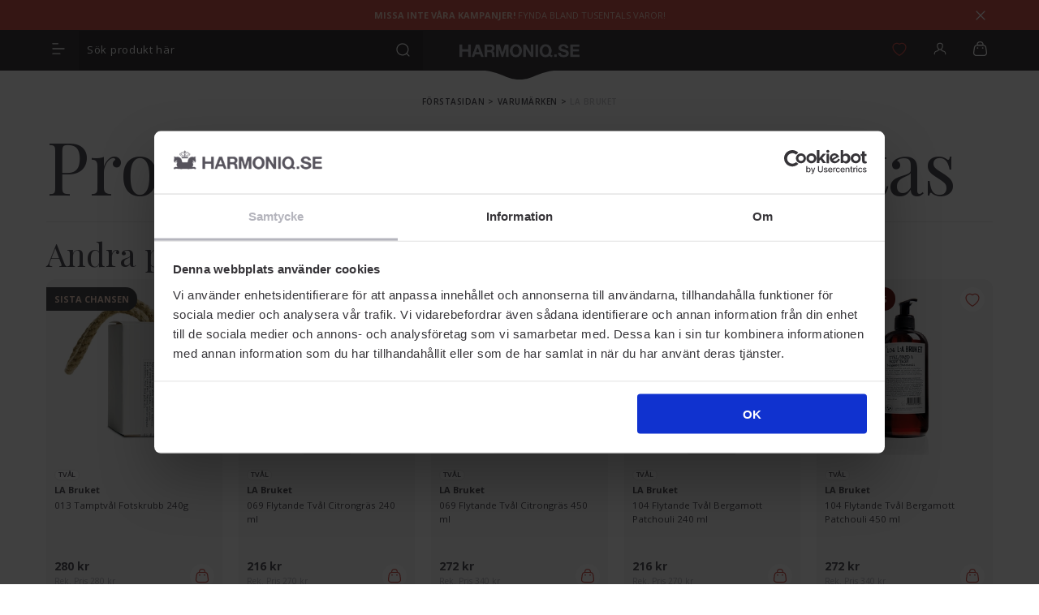

--- FILE ---
content_type: text/html; charset=UTF-8
request_url: https://www.harmoniq.se/p/varumarken/la-bruket/la-bruket-113-body-lotion-vildros-240-ml-14014.html
body_size: 115117
content:

  




        <!doctype html>
    <html class="no-js antialiased" lang="sv">
      <head>
                  <title>LA Bruket 113 Body Lotion Vildros 240ml</title>
<meta http-equiv="Content-Type" content="text/html; charset=UTF-8">
<meta http-equiv="X-UA-Compatible" content="IE=edge">
<meta name="format-detection" content="telephone=no">
<meta name="theme-color" content="#55525A">
<meta id="viewport" name="viewport" content="width=device-width, initial-scale=1.0, minimum-scale=1.0">
<meta name="description" content="Auktoriserad återförsäljare. Logga in för bättre priser. Följ harmoniq.se på Instagram - Facebook och Youtube. Bra priser & Snabba leveranser.">
<meta name="keywords" content="">
<meta name="robots" content="index, follow">
<meta name="dc.title" content="LA Bruket 113 Body Lotion Vildros 240ml">
<meta name="dc.description" content="Auktoriserad återförsäljare. Logga in för bättre priser. Följ harmoniq.se på Instagram - Facebook och Youtube. Bra priser & Snabba leveranser.">
<meta name="dc.subject" content="">
<meta name="dc.language" content="sv">


              
        
      <link rel="canonical" href="https://www.harmoniq.se/p/varumarken/la-bruket/la-bruket-113-body-lotion-vildros-240-ml-14014.html"> 


          
          
                      <link rel="stylesheet" id="global-style" href="/static/028e1f5819516a1f260cc9bf7aa5365191c71bf1e24fe35a043fbb6e4cc5c6a4/template/harmoniq_live/temp/.build.css">
          
          	<link rel="icon" type="image/png" href="/image/136668/favicon220-2.png" sizes="32x32">
	<link rel="apple-touch-icon" href="/image/136668/favicon220-2.png" sizes="180x180">
                          

<script>var language_variables = JSON.parse("\u007B\u0022TEXT_YOU_NEED_X_PACKAGES\u0022\u003A\u0022Du\u0020beh\\u00f6ver\u0020\u0025s\u0020paket\u0022,\u0022TEXT_FILTER\u0022\u003A\u0022Filtrera\u0022,\u0022BUTTON_CLEAR_FILTERS\u0022\u003A\u0022Nollst\\u00e4ll\u0020filter\u0022,\u0022TEXT_PRODUCT\u0022\u003A\u0022produkt\u0022,\u0022TEXT_PRODUCTS\u0022\u003A\u0022produkter\u0022,\u0022TEXT_SORT\u0022\u003Anull,\u0022C_SORT_GLOBAL\u0022\u003A\u0022Sortera\u0022,\u0022SORT_ORDER_DEFAULT_ASC\u0022\u003A\u0022stigande\u0022,\u0022SORT_ORDER_DEFAULT_DESC\u0022\u003A\u0022fallande\u0022,\u0022SORT_ORDER_TEXT_ASC\u0022\u003A\u0022A\u002D\\u00d6\u0022,\u0022SORT_ORDER_TEXT_DESC\u0022\u003A\u0022\\u00d6\u002DA\u0022,\u0022C_SORT_ON\u0022\u003Anull\u007D");</script>
          <script>var vendre_config = JSON.parse("\u007B\u0022general\u0022\u003A\u007B\u0022version\u0022\u003A\u00221337\u0022,\u0022load_foundation_js\u0022\u003Atrue,\u0022manufacturers_category_id\u0022\u003A\u00220\u0022,\u0022transition\u002Draw\u0022\u003A\u00220.2s\u0022,\u0022show_right_mobile_menu\u0022\u003Atrue,\u0022cart_slide_in\u0022\u003Atrue,\u0022show_info_buttons\u0022\u003Atrue,\u0022show_customer_type_popup\u0022\u003Afalse,\u0022show_left_to_free_shipping\u0022\u003Afalse,\u0022pricelist_special_price\u0022\u003Afalse,\u0022mobile_menu_full_row_trigger_dropdown\u0022\u003Atrue,\u0022animate_to_cart\u0022\u003Atrue,\u0022display_product_added_modal\u0022\u003Afalse,\u0022use_accordion_with_arrows\u0022\u003Atrue,\u0022use_responsive_images\u0022\u003Atrue,\u0022use_responsive_images_interval\u0022\u003Atrue,\u0022responsive_images_interval_px_width\u0022\u003A\u0022160\u0022,\u0022use_lazyload_on_product_list_images\u0022\u003Atrue,\u0022lazyload_product_list_images_px_before_viewport\u0022\u003A\u0022400\u0022,\u0022image\u002Dbackground\u002Dcolor\u002Draw\u0022\u003A\u0022\u0023f2f2f2\u0022,\u0022cookie_bar\u0022\u003A\u0022none\u0022,\u0022force_login\u0022\u003Afalse,\u0022product\u002Dimages\u002Ddynamic\u002Dsize\u002Dpadding\u002Draw\u0022\u003A\u0022100\u0025\u0022,\u0022favorites_page_id\u0022\u003A\u00221496\u0022,\u0022global\u002Dwidth\u002Draw\u0022\u003A\u00221186px\u0022,\u0022grid\u002Dspacing\u002Dmobile\u002Draw\u0022\u003A\u002235px\u0022,\u0022grid\u002Dspacing\u002Dipad\u002Draw\u0022\u003A\u002235px\u0022,\u0022grid\u002Dspacing\u002Ddesktop\u002Draw\u0022\u003A\u0022150px\u0022,\u0022grid\u002Dspacing\u002Dbigscreen\u002Draw\u0022\u003A\u002220px\u0022,\u0022grid\u002Dcolumn\u002Dgutter\u002Dsmall\u002Draw\u0022\u003A\u002220px\u0022,\u0022grid\u002Dcolumn\u002Dgutter\u002Dmedium\u002Draw\u0022\u003A\u002220px\u0022,\u0022border\u002Dradius\u002Draw\u0022\u003A\u002212px\u0022,\u0022theme\u002Dprimary\u002Dcolor\u0022\u003A\u0022\u0023d55850\u0022,\u0022theme\u002Dsecondary\u002Dcolor\u0022\u003A\u0022\u002355525a\u0022,\u0022theme\u002Dcomplement\u002Dcolor\u0022\u003A\u0022\u0023b5b5bd\u0022,\u0022theme\u002Dborder\u002Dcolor\u0022\u003A\u0022\u0023eaeaeb\u0022,\u0022body\u002Dbackground\u0022\u003A\u0022\u0023ffffff\u0022,\u0022light\u002Dgray\u002Draw\u0022\u003A\u0022\u0023eaeaeb\u0022,\u0022medium\u002Dgray\u002Draw\u0022\u003A\u0022\u0023cacace\u0022,\u0022dark\u002Dgray\u002Draw\u0022\u003A\u0022\u002355525a\u0022,\u0022black\u002Draw\u0022\u003A\u0022\u00231f1d20\u0022,\u0022white\u002Draw\u0022\u003A\u0022\u0023ffffff\u0022,\u0022theme\u002Dsuccess\u002Dcolor\u0022\u003A\u0022\u0023658154\u0022,\u0022theme\u002Dwarning\u002Dcolor\u0022\u003A\u0022\u0023e79332\u0022,\u0022theme\u002Dalert\u002Dcolor\u0022\u003A\u0022\u002371201d\u0022,\u0022body\u002Dfont\u002Dcolor\u0022\u003A\u0022\u002355525a\u0022,\u0022complement\u002Dfont\u002Dcolor\u0022\u003A\u0022\u002355525a\u0022,\u0022price\u002Dcolor\u0022\u003A\u0022\u002355525a\u0022,\u0022price\u002Dnew\u002Dcolor\u0022\u003A\u0022\u0023d55850\u0022,\u0022price\u002Dold\u002Dcolor\u0022\u003A\u0022\u002355525a\u0022,\u0022product\u002Dnew\u002Dtag\u002Dcolor\u0022\u003A\u00221f1d20\u0022,\u0022product\u002Doverlay\u002Dcolor\u0022\u003A\u0022rgba\u00280,\u00200,\u00200,\u00200.03\u0029\u0022,\u0022favorite\u002Dicon\u002Doutline\u002Dcolor\u0022\u003A\u0022\u0023d55850\u0022,\u0022favorite\u002Dicon\u002Dsolid\u002Dcolor\u0022\u003A\u0022\u0023d55850\u0022\u007D,\u0022font\u0022\u003A\u007B\u0022use\u002Dgoogle\u002Dfont\u0022\u003Atrue,\u0022body\u002Dfont\u002Dfamily\u002Dgoogle\u002Dfont\u0022\u003A\u0022Open\u0020Sans\u0022,\u0022header\u002Dfont\u002Dfamily\u002Dgoogle\u002Dfont\u0022\u003A\u0022Playfair\u0020Display\u0022,\u0022global\u002Dlineheight\u002Draw\u0022\u003A\u00221.4\u0022,\u0022global\u002Dletter\u002Dspacing\u002Draw\u0022\u003A\u0022normal\u0022,\u0022paragraph\u002Dlineheight\u002Draw\u0022\u003A\u00221.4\u0022,\u0022paragraph\u002Dletter\u002Dspacing\u002Draw\u0022\u003A\u0022Normal\u0022,\u0022header\u002Dlineheight\u002Draw\u0022\u003A\u00221.17\u0022,\u0022header\u002Dletter\u002Dspacing\u002Draw\u0022\u003A\u0022Normal\u0022,\u0022header\u002Dfont\u002Dweight\u002Draw\u0022\u003A\u0022normal\u0022,\u0022header\u002Dmargin\u002Dbottom\u002Draw\u0022\u003A\u00228px\u0022,\u0022h1\u002Dmobile\u002Dsize\u002Draw\u0022\u003A\u002238px\u0022,\u0022h1\u002Dipad\u002Dsize\u002Draw\u0022\u003A\u002290px\u0022,\u0022h2\u002Dmobile\u002Dsize\u002Draw\u0022\u003A\u002240px\u0022,\u0022h2\u002Dipad\u002Dsize\u002Draw\u0022\u003A\u002270px\u0022,\u0022h3\u002Dmobile\u002Dsize\u002Draw\u0022\u003A\u002238px\u0022,\u0022h3\u002Dipad\u002Dsize\u002Draw\u0022\u003A\u002240px\u0022,\u0022h4\u002Dmobile\u002Dsize\u002Draw\u0022\u003A\u002225px\u0022,\u0022h4\u002Dipad\u002Dsize\u002Draw\u0022\u003A\u002230px\u0022,\u0022h5\u002Dmobile\u002Dsize\u002Draw\u0022\u003A\u002216px\u0022,\u0022h5\u002Dipad\u002Dsize\u002Draw\u0022\u003A\u002220px\u0022,\u0022h6\u002Dmobile\u002Dsize\u002Draw\u0022\u003A\u002216px\u0022,\u0022h6\u002Dipad\u002Dsize\u002Draw\u0022\u003A\u002220px\u0022,\u0022category\u002Dtitle\u002Dline\u002Dheight\u002Draw\u0022\u003A\u00221\u0022,\u0022h1\u002Dmobile\u002Dcategory\u002Dtitle\u002Dsize\u002Draw\u0022\u003A\u002230px\u0022,\u0022h1\u002Dipad\u002Dcategory\u002Dtitle\u002Dsize\u002Draw\u0022\u003A\u002240px\u0022,\u0022product\u002Dtitle\u002Dline\u002Dheight\u002Draw\u0022\u003A\u00220.9\u0022,\u0022h1\u002Dmobile\u002Dproduct\u002Dtitle\u002Dsize\u002Draw\u0022\u003A\u002230px\u0022,\u0022h1\u002Dipad\u002Dproduct\u002Dtitle\u002Dsize\u002Draw\u0022\u003A\u002230px\u0022,\u0022hero\u002Dline\u002Dheight\u002Draw\u0022\u003A\u00221.4\u0022,\u0022superhero\u002Dmobile\u002Dsize\u002Draw\u0022\u003A\u002255px\u0022,\u0022superhero\u002Dipad\u002Dsize\u002Draw\u0022\u003A\u002290px\u0022,\u0022middlehero\u002Dmobile\u002Dsize\u002Draw\u0022\u003A\u002240px\u0022,\u0022middlehero\u002Dipad\u002Dsize\u002Draw\u0022\u003A\u002270px\u0022,\u0022hero\u002Dmobile\u002Dsize\u002Draw\u0022\u003A\u002230px\u0022,\u0022hero\u002Dipad\u002Dsize\u002Draw\u0022\u003A\u002260px\u0022,\u0022semihero\u002Dmobile\u002Dsize\u002Draw\u0022\u003A\u002220px\u0022,\u0022semihero\u002Dipad\u002Dsize\u002Draw\u0022\u003A\u002250px\u0022,\u0022smallhero\u002Dmobile\u002Dsize\u002Draw\u0022\u003A\u002216px\u0022,\u0022smallhero\u002Dipad\u002Dsize\u002Draw\u0022\u003A\u002220px\u0022\u007D,\u0022top_bar\u0022\u003A\u007B\u0022show_top_bar_mobile\u0022\u003Atrue,\u0022show_top_bar_desktop\u0022\u003Atrue,\u0022top_bar_page_ids\u0022\u003A\u002216,17\u0022,\u0022show_top_bar_currencies\u0022\u003Afalse,\u0022show_top_bar_infopages\u0022\u003Afalse,\u0022show_top_bar_languages\u0022\u003Afalse,\u0022show_top_bar_markets\u0022\u003Afalse,\u0022show_top_bar_selling_points\u0022\u003Atrue,\u0022show_top_bar_vat\u0022\u003Afalse,\u0022top_bar_infopages_position_right\u0022\u003Afalse,\u0022top_bar_selling_points_position\u0022\u003A\u0022center\u0022,\u0022top\u002Dbar\u002Dheight\u002Draw\u0022\u003A\u002257px\u0022,\u0022top\u002Dbar\u002Dheight\u002Dipad\u002Draw\u0022\u003A\u002237px\u0022,\u0022header\u002Dtop\u002Dbar\u002Dbg\u0022\u003A\u0022\u0023d55850\u0022\u007D,\u0022search\u0022\u003A\u007B\u0022show_pages_in_search_result\u0022\u003Afalse\u007D,\u0022page_header\u0022\u003A\u007B\u0022header_design\u0022\u003A\u0022header2\u0022,\u0022header_icons\u0022\u003A\u0022package2\u0022,\u0022header\u002Dlogo\u002Dheight\u002Dmobile\u002Draw\u0022\u003A\u002225px\u0022,\u0022header\u002Dlogo\u002Dpadding\u002Dmobile\u002Draw\u0022\u003A\u002212px\u0022,\u0022header\u002Dlogo\u002Dheight\u002Ddesktop\u002Draw\u0022\u003A\u002225px\u0022,\u0022header\u002Dlogo\u002Dpadding\u002Ddesktop\u002Draw\u0022\u003A\u002212px\u0022,\u0022header\u002Dmenu\u002Dheight\u002Ddesktop\u002Draw\u0022\u003A\u00220px\u0022,\u0022mobile_header_menu\u0022\u003A\u0022mobile_menu1\u0022,\u0022mobile_menu_side_scroll\u0022\u003Afalse,\u0022drop_menu\u0022\u003A\u0022all\u002Dhorizontal\u0022,\u0022drop_menu_click\u0022\u003Atrue,\u0022show_category_depth\u0022\u003A\u00222\u0022,\u0022show_only_the_collection_category_dropdown\u0022\u003Afalse,\u0022pages_menu_id\u0022\u003A\u0022788\u0022,\u0022doofinder_search\u0022\u003Atrue,\u0022header\u002Dmobile\u002Dbg\u0022\u003A\u0022\u00233e3c41\u0022,\u0022header\u002Dmobile\u002Dmenu\u002Dbg\u0022\u003A\u0022\u0023ffffff\u0022,\u0022header\u002Dmobile\u002Dmenu\u002Dborder\u002Dcolor\u0022\u003A\u0022\u0023d9d9d9\u0022,\u0022header\u002Dmobile\u002Dmenu\u002Dactive\u002Dbackground\u002Dcolor\u0022\u003A\u0022\u0023d9d9d9\u0022,\u0022header\u002Dmobile\u002Dmenu\u002Dfooter\u002Dbackground\u002Dcolor\u0022\u003A\u0022\u0023d9d9d9\u0022,\u0022header\u002Dmobile\u002Dmenu\u002Dborder\u002Dsize\u002Draw\u0022\u003A\u00221px\u0022,\u0022header\u002Ddesktop\u002Dbg\u0022\u003A\u0022\u00233e3c41\u0022,\u0022header\u002Ddesktop\u002Dmenu\u002Dbg\u0022\u003A\u0022\u0023ffffff\u0022,\u0022header\u002Dmenu\u002Ddropdown\u002Dbig\u002Dcolor\u0022\u003A\u0022\u0023ffffff\u0022\u007D,\u0022page_footer\u0022\u003A\u007B\u0022footer_design\u0022\u003A\u0022footer1\u0022,\u0022first_footer_link\u0022\u003A761,\u0022second_footer_link\u0022\u003A762,\u0022meny_payments\u0022\u003A748,\u0022meny_safe_shopping\u0022\u003A756,\u0022show_footer_newsletter\u0022\u003Atrue,\u0022newsletter\u002Dbutton\u002Dcolor\u0022\u003A\u0022\u0023f5dd3d\u0022,\u0022show_social_follow_icons_footer\u0022\u003Atrue,\u0022show_social_follow_icons_footer_folder\u0022\u003A\u0022original\u0022,\u0022show_social_follow_icons_footer_color\u0022\u003Afalse,\u0022show_copyright\u0022\u003Atrue,\u0022show_vendre_link\u0022\u003Atrue,\u0022footer\u002Dbg\u0022\u003A\u0022\u0023f7f7f7\u0022,\u0022footer\u002Dsecondary\u002Dbg\u0022\u003A\u0022\u0023f7f7f7\u0022,\u0022footer_text_center\u0022\u003Afalse,\u0022footer_custom_text_color\u0022\u003Atrue,\u0022footer\u002Dtext\u002Dcolor\u0022\u003A\u0022\u002355525A\u0022,\u0022footer_copyright_custom_text_color\u0022\u003Afalse,\u0022footer\u002Dcopyright\u002Dtext\u002Dcolor\u0022\u003A\u0022\u0023fff\u0022,\u0022footer\u002Dsocial\u002Dicons\u002Dsize\u002Draw\u0022\u003A\u002230px\u0022,\u0022footer\u002Dsocial\u002Dicons\u002Dpadding\u002Draw\u0022\u003A\u002215px\u0022,\u0022footer_headings_bold\u0022\u003Atrue,\u0022footer_headings_uppercase\u0022\u003Afalse\u007D,\u0022product_listing\u0022\u003A\u007B\u0022product_tag_id\u0022\u003A\u00224440\u0022,\u0022product\u002Dbox\u002Dbackground\u0022\u003A\u0022\u0023fff\u0022,\u0022product_listing_grid_design\u0022\u003A\u0022product_listing_centered\u0022,\u0022show_quantity_input_in_product_listing\u0022\u003Atrue,\u0022product_listing_show_second_image_hover\u0022\u003Atrue,\u0022show_discount_in_productbox\u0022\u003Atrue,\u0022show_product_overlay\u0022\u003Atrue,\u0022show_product_border\u0022\u003Afalse,\u0022show_variant_information\u0022\u003Afalse,\u0022show_brand_information\u0022\u003Atrue,\u0022product_listing_article_number\u0022\u003Afalse,\u0022show_recomended_price\u0022\u003Afalse,\u0022show_stock_status\u0022\u003Afalse,\u0022product_listing_allow_design_toggle\u0022\u003Afalse,\u0022product_listing_default_design\u0022\u003A\u0022grid\u0022,\u0022product_listing_row_design\u0022\u003A\u0022product_listing_standard\u0022,\u0022use_content_position\u0022\u003A\u0022left\u0022,\u0022products_per_row_xxlarge\u0022\u003A\u00225\u0022,\u0022products_per_row_xlarge\u0022\u003A\u00225\u0022,\u0022products_per_row_large\u0022\u003A\u00223\u0022,\u0022products_per_row_medium\u0022\u003A\u00223\u0022,\u0022products_per_row_small\u0022\u003A\u00222\u0022\u007D,\u0022listing\u0022\u003A\u007B\u0022categories_left\u0022\u003A\u0022none\u0022,\u0022filter_design\u0022\u003A\u0022left\u0022,\u0022filter_left_summary\u0022\u003Atrue,\u0022show_category_overlay\u0022\u003Atrue,\u0022category\u002Dbackground\u002Dfont\u002Dcolor\u0022\u003A\u0022\u00230a0a0a\u0022,\u0022category\u002Doverlay\u002Dcolor\u0022\u003A\u0022rgba\u00280,\u00200,\u00200,\u00200.25\u0029\u0022,\u0022show_category_image_mobile\u0022\u003Afalse,\u0022show_count_products\u0022\u003Atrue,\u0022full_top_image\u0022\u003Afalse,\u0022center_description\u0022\u003Atrue,\u0022show_category_image_as_background\u0022\u003Afalse,\u0022show_category_image_as_background_full_width\u0022\u003Atrue,\u0022auto_pagination\u0022\u003Afalse,\u0022show_subcategories\u0022\u003Afalse,\u0022auto_pagination_scrolls\u0022\u003A\u00223\u0022\u007D,\u0022product\u0022\u003A\u007B\u0022show_product_images_thumbnails\u0022\u003Afalse,\u0022show_product_images_thumbnails_left\u0022\u003Afalse,\u0022show_brand\u0022\u003Atrue,\u0022show_brand_as_image\u0022\u003Atrue,\u0022sticky_buy_mobile\u0022\u003Atrue,\u0022variant_design\u0022\u003A\u0022dropdowns\u0022,\u0022attribute_design\u0022\u003A\u0022buttons\u0022,\u0022show_attribute_labels\u0022\u003Afalse,\u0022combine_variants\u0022\u003Atrue,\u0022show_variant_choice_image\u0022\u003Atrue,\u0022show_variant_choice_image_as_circle\u0022\u003Atrue,\u0022use_question_about_product\u0022\u003Afalse,\u0022show_tags\u0022\u003Atrue,\u0022show_tags_image\u0022\u003Afalse,\u0022show_tags_gray\u0022\u003Afalse,\u0022show_related_products\u0022\u003Atrue,\u0022show_related_products_from_category\u0022\u003Afalse,\u0022show_last_viewed_products\u0022\u003Afalse,\u0022related_category_for_color\u0022\u003A\u0022\u0022,\u0022show_manufacturer_description_in_tabs\u0022\u003Atrue,\u0022show_article_number\u0022\u003Afalse,\u0022show_ean_number\u0022\u003Afalse,\u0022show_partners_stock\u0022\u003Afalse,\u0022show_product_page_usp\u0022\u003Afalse,\u0022show_associated_products\u0022\u003Atrue,\u0022short_desc_sentences\u0022\u003A\u00222\u0022,\u0022show_description\u0022\u003A\u0022none\u0022,\u0022show_quantity_discounts\u0022\u003Atrue,\u0022show_instock_status\u0022\u003Atrue,\u0022show_instock_status_current_customer\u0022\u003Atrue,\u0022show_instock_status_amount\u0022\u003Afalse,\u0022show_instock_status_amount_current_customer\u0022\u003Afalse,\u0022show_tabs\u0022\u003Atrue,\u0022show_b2b_registration\u0022\u003Atrue,\u0022b2b_registration_page_link\u0022\u003A\u00220\u0022,\u0022show_review_summary\u0022\u003Afalse,\u0022show_auto_generated_pdf_file\u0022\u003Afalse,\u0022show_files_in_separate_tab\u0022\u003Atrue,\u0022show_embedded_video_in_description_tab\u0022\u003Atrue,\u0022show_embedded_video_in_slideshow\u0022\u003Afalse,\u0022embedded_video_in_slideshow_position\u0022\u003A\u00222\u0022,\u0022product_image_mouseover_zoom\u0022\u003Afalse,\u0022product_image_column_size_desktop\u0022\u003A\u00226\u0022,\u0022show_vat_text\u0022\u003Afalse,\u0022show_total_final_price\u0022\u003Afalse,\u0022content_hub_perfect_match_only\u0022\u003Afalse\u007D,\u0022checkout\u0022\u003A\u007B\u0022limit_page_header\u0022\u003Atrue,\u0022hide_page_footer\u0022\u003Atrue,\u0022orientation\u0022\u003A\u0022horizontal\u0022,\u0022payment_shipping_method_design\u0022\u003A\u0022horizontal\u0022,\u0022show_count_cart\u0022\u003Atrue,\u0022show_country_choice\u0022\u003Afalse,\u0022show_delivery_address\u0022\u003Atrue,\u0022show_choose_address\u0022\u003Afalse,\u0022show_shipping_description\u0022\u003Atrue,\u0022show_payment_description\u0022\u003Afalse,\u0022show_payment_if_one\u0022\u003Atrue,\u0022show_choose_delivery_address\u0022\u003Afalse,\u0022show_external_shipping\u0022\u003Afalse,\u0022upsale_category_id\u0022\u003A\u0022441\u0022,\u0022show_vat_validation\u0022\u003Afalse,\u0022show_upsale_category\u0022\u003Afalse,\u0022pickup_place\u0022\u003Atrue,\u0022budbee\u0022\u003Afalse,\u0022hide_freight\u0022\u003Afalse,\u0022show_price_per_unit\u0022\u003Afalse,\u0022show_package_content\u0022\u003Afalse,\u0022show_total_content\u0022\u003Afalse,\u0022show_item_price\u0022\u003Afalse,\u0022show_input_on_quantity\u0022\u003Afalse,\u0022show_voucher\u0022\u003Atrue,\u0022show_customer_type\u0022\u003Afalse\u007D,\u0022tracking\u0022\u003A\u007B\u0022nosto_id\u0022\u003A\u0022\u0022,\u0022enhanced_ecommerce\u0022\u003Atrue,\u0022enhanced_ecommerce_ga4\u0022\u003Atrue\u007D,\u0022account\u0022\u003A\u007B\u0022show_favorites\u0022\u003Atrue,\u0022show_most_ordered\u0022\u003Atrue,\u0022show_address_book\u0022\u003Atrue\u007D,\u0022sharing\u0022\u003A\u007B\u0022facebook_meta\u0022\u003Atrue,\u0022show_icons\u0022\u003Atrue,\u0022facebook\u0022\u003Atrue,\u0022twitter\u0022\u003Atrue,\u0022linkedin\u0022\u003Atrue,\u0022tumblr\u0022\u003Atrue,\u0022google\u0022\u003Atrue,\u0022pinterest\u0022\u003Atrue\u007D,\u0022google_data_types\u0022\u003A\u007B\u0022active\u0022\u003Atrue,\u0022info\u0022\u003Atrue,\u0022product\u0022\u003Atrue,\u0022breadcrumb\u0022\u003Atrue,\u0022social\u0022\u003Atrue,\u0022search\u0022\u003Atrue\u007D,\u0022markets\u0022\u003A\u007B\u0022show_popup\u0022\u003Afalse,\u0022select_by_market\u0022\u003Atrue,\u0022select_by_country\u0022\u003Atrue,\u0022country_dropdown\u0022\u003Atrue,\u0022suggest_from_ip_lookup\u0022\u003Atrue,\u0022use_suggestion_as_default\u0022\u003Atrue,\u0022show_mismatch\u0022\u003Afalse\u007D\u007D");</script>

                    <script>
  // Nice-to-have: Move this to Vuex

  var vendreFavoritesCustomersProductsList = JSON.parse("false");
  var vendreCustomCustomersProductsLists = JSON.parse("\u005B\u005D");
</script>

          <script>
            window.VendreCurrencyFormatter = (function(number) {let thousands_point = JSON.parse('" "');let decimal_places = JSON.parse('"0"');let decimal_separator = JSON.parse('","');let symbol_left = JSON.parse('""');let symbol_right = JSON.parse('" kr"');number = parseFloat(number) || 0;let rounded = number.toFixed(decimal_places);let match = rounded.toString().match(/(-?)(\d+)(?:\.(\d*))?/);if (!match) {return '';}let sign = match[1];let integer = match[2];let fractional = match[3] || '';if (integer >= 1000 && thousands_point.length) {integer = integer.replace(/\B(?=(\d{3})+(?!\d))/g, thousands_point);}if (fractional.length < decimal_places) {fractional += new Array(decimal_places - fractional.length).join('0');}if (decimal_places == 0) {decimal_separator = '';}number = sign + symbol_left + integer + decimal_separator + fractional + symbol_right;return number;});
          </script>

                      
<script type="text/x-template" data-vue-component="brands-list">
  <div class="brands-list-wrapper" ref="brandsListWrapper">
    <ul class="alphabet-list" ref="alphabetList">
      <li class="reset-filter" @click="resetFilter()">
        {{ langstr['SHOW_ALL_BRANDS'] }}
      </li>
      <li v-for="(value, key) in alphabetList" class="alphabet-item" @click="value.length ? sortManufactors(key) : '' ">
        <span class="alpabet-span" :class="{'disabled': !value.length, 'active' : activeLetter == key }">{{ key }}</span>
      </li>
    </ul>

    <div class="manufacture-list-wrapper" :class="{'manufacture-flex': sort }">
      <div class="manufacture-list" v-for="(value, key) in sortedArray" v-if="value.length" :class="{'extra-width' : hasBeenFilterd }">
        <h2>{{ key }}</h2>
        <ul class="manufacture-list-headline row" :class="{'manufacture-list-flex' : sort ? (hasBeenFilterd ? align : '') : align }">
          <li class="manufacture-list-box" v-for="brand in value">
            <a :href="brand.href">
              <h6 :class="{'extra-bold': description }">{{ brand.name }}</h6>
              <p v-if="description && brand.description" v-html="brand.description"></p>
            </a>
          </li>
        </ul>
      </div>
    </div>

  </div>
</script>
                      

<script type="text/x-template" data-vue-component="example-list">
  <div>
    <ul v-on:click="reverseList">
      <li><strong>{{ langstr['P_FAVORITES_LISTING_DESCRIPTION'] }}</strong></li>
      <example-list-row v-for="item in list" :key="item.id" :name="item.name"></example-list-row>
    </ul>
    <div>List type: {{ listType }}</div>
    <div>User agent: {{ userAgent }}</div>
  </div>
</script>

                      
<script type="text/x-template" data-vue-component="example-list-row">
  <li>{{ name }}</li>
</script>

                                                                  
<script type="text/x-template" data-vue-component="filter-search">
  <div class="search-filter-wrapper">
    <span 
      v-html="svg['iconOpen']" 
      @click="openFilter()" 
      class="svg-wrapper open" 
      :class="{ 'active': active }"
    ></span>
    
    <span 
      v-html="svg['iconClose']" 
      @click="closeFilter()" 
      class="svg-wrapper close" 
      :class="{ 'active': !active }"
    ></span>
    
    <div class="search-filter-inner" :class="{ 'active': active }">
      <span 
        class="svg-search-icon" 
        v-html="svg['iconSearch']"
      ></span>

      <input 
        type="text" 
        :placeholder="langstr['PLACEHOLDER']" 
        @click="openFilter()" 
        v-on:input="search()" 
        v-model="searchWord"
      >
      <ul 
        class="search-filter-list" 
        :class="{ 'active': active, 'full-list': fullList }"
      >
        <li 
          v-for="option in optionArray" 
          :key="option.name" 
          :vkey="option.name"
        >
          <label :class="option.settings.disabled ? 'disabled' : ''">
            <input 
              class="hide" 
              type="checkbox" 
              :checked="option.settings.checked ? true : false" 
              :name="option.settings.name" 
              :value="option.settings.value"
            >
            <span class="checkmark"></span>
            <span class="filter-sub-name spec">
              {{ option.name }}
            </span>
          </label>
        <li>
      </ul>
      <span 
        v-if="optionArray.length > 6" 
        @click="toggleFullList()" 
        class="view-full-list"
      >
        {{ fullList ? langstr['VIEW_LESS'] : langstr['VIEW_MORE'] }}
      </span>
    </div>
  </div>
</script>
                      
<script type="text/x-template" data-vue-component="filter-checkbox">
<div class="option-name-wrapper">
  <div class="check">
    <input 
      type="checkbox"
      v-model="model"
      :value="inputValue"
      :name="name"
    />
    <span class="checkmark" />
  </div>

  <div class="name">
    <span class="title">{{ name }}</span>
  </div>
</div>
</script>
                                                                  

<script type="text/x-template" data-vue-component="customers-products-lists-header-heart">
  <div>
    <a :href="favoritesHref" :class="[{ 'has-favorites' : count > 0 }, initClass]" :title="favoritesPage" ref="headerHeart" data-favorite-animation>
      <div class="heart-icon" v-if="count < 1" v-html="svgHeart"></div>
      <div class="heart-icon" v-if="count > 0" v-html="svgHeartSolid"></div>
    </a>
  </div>
</script>

                                                                  

<script type="text/x-template" data-vue-component="market-popup">
  <aside id="market-popup" class="popup centered market-popup" :class="{ 'active' : active }">
    <div class="popup-inner">
      <div class="markets" :class="{ 'slide': activeSlide == 2 }">
        <h4>{{ langstr['MARKET_POPUP_TITLE'] }}</h4>
        <div class="selected-market-wrapper" v-if="selectedMarket">
          <h5 class="selected-market">
            <img v-if="selectedMarket.image" :src="selectedMarket.image.image">
            {{ selectedMarket.name }}
          </h5>

          <ul class="market-info">
            <li v-if="selectedMarket.currency_code">{{ langstr['CURRENCY'] }} <span class="currency">{{ selectedMarket.currency_code }}</span></li>
            <li>{{ langstr['LANGUAGE'] }} {{ selectedLanguage.name }}</li>
          </ul>
        </div>

        <h5 v-if="selectByCountry && !selectByMarketAndCountry">{{ langstr['MARKET_POPUP_SUGGESTION_TEXT'] }}</h5>

        <div v-if="!selectByCountry || selectByMarketAndCountry">
          <span v-for="market in markets" class="market-link" @click="setSelectedMarket($event)" :key="market.id" :vkey="market.id" :class="{ 'active': market.id == selectedMarket.id }">
            <img v-if="market.image" :src="market.image.image">
            {{ market.name }}
            <span v-html="svg['angleRight']"></span>
          </span>
        </div>

        <select v-else-if="countryDropdown" @change="setSelectedCountry($event)" v-model="selectedCountryId">
          <option v-for="country in marketCountries" :value="country.id">{{ country.name }}</option>
        </select>

        <div v-else>
          <span v-for="country in marketCountries" class="country-link" @click="setSelectedCountry($event)" :key="country.id" :vkey="country.id" :class="{ 'active': country.id == selectedCountry.id }">
            {{ country.name }}
          </span>
        </div>

        <div class="session-mismatch-wrapper text-center" v-if="showMismatch && storedMarketSelection && sessionMarket">
          {{ langstr['MARKET_POPUP_MISMATCH_TEXT'] }}
          <div v-if="storedMarketSelection.marketId != sessionMarket.id" class="session-mismatch-market">{{ sessionMarket.name }}</div>
          <div v-if="storedMarketSelection.countryId != sessionCountry.id" class="session-mismatch-country">{{ sessionCountry.name }}</div>
        </div>

        <button v-if="!selectByMarketAndCountry && selectByCountry && countryDropdown" @click="confirmSelection()" class="button primary market-popup-button">{{ langstr['MARKET_POPUP_BUTTON_TEXT'] }}</button>
      </div>

      <div v-if="selectByMarketAndCountry" class="countries" :class="{ 'slide': activeSlide == 2 }">
        <div class="selected-market-wrapper" v-if="selectedMarket">
          <h4>{{ langstr['MARKET_POPUP_SELECTED_MARKET'] }}</h4>
          <h5 class="selected-market">
            <img v-if="selectedMarket.image" :src="selectedMarket.image.image" :title="selectedMarket.name">
            {{ selectedMarket.name }}
            <span class="change-market" @click="setActiveSlide(1)">{{ langstr['CHANGE'] }}</span>
          </h5>
        </div>

        <select v-if="countryDropdown" @change="setSelectedCountry($event)" v-model="selectedCountryId"> 
          <option v-for="country in selectedMarketCountries" :value="country.id">{{ country.name }}</option>
        </select>

        <div v-else>
          <span v-for="country in selectedMarketCountries" class="country-link" @click="setSelectedCountry($event)" :key="country.id" :vkey="country.id" :class="{ 'active': country.id == selectedCountry.id }">
            <img :src="country.image" :title="country.name">
            {{ country.name }}
          </span>
        </div>

        <button v-if="countryDropdown" @click="confirmSelection()" class="button primary market-popup-button">{{ langstr['MARKET_POPUP_BUTTON_TEXT'] }}</button>
      </div>
    </div>
  </aside>
</script>

                                                                                        

<script type="text/x-template" data-vue-component="vat-toggle">
  <div class="vat-toggle">
    <button @click="setVatDisplayAndReloadPage(0)" :class="[currentVatDisplay == 0 ? 'active' : '']">{{ langstr['PRICES_VAT_TEXT_4'] }}</button>
    <button @click="setVatDisplayAndReloadPage(1)" :class="[currentVatDisplay == 1 ? 'active' : '']">{{ langstr['PRICES_VAT_TEXT_2'] }}</button>
  </div>
</script>

                      
<script type="text/x-template" data-vue-component="filter-products">

  <div class="filter-container">
    <div class="toggle-menu hide-for-medium">
      <div class="filter-button">
        <button @click="toggleMobileFilter" class="mobile-filter-toggle-button">
          {{ langstr('TEXT_FILTER') }}
            <icon-filter2 />
        </button>
      </div>

      <div class="sort-button">
        <button @click="toggleSortMenu" class="mobile-filter-toggle-button">
          <span>{{ langstr('C_SORT_GLOBAL') }}</span>
          <icon-sort />
        </button>
      </div>
    </div>

    <div 
      v-show="showMobileFilter"
      @click="closeMenus"
      class="filter-mobile-overlay" 
      data-mobile-filter-overlay 
    />

    <div 
      class="filter" 
      :class="{ open: showMobileFilter }"
    >
      <div 
        class="filter-dropdowns" 
        :class="{ open: showMobileFilter }"
      >
        <div class="mobile-filter-toggle-button mobile-filter-top-button">
          <div class="filter-heading">
            <div class="heading">
              {{ langstr('TEXT_FILTER') }}
            </div>

            <div class="icon">
              <icon-filter2 />
            </div>
          </div>
        </div>

        <!-- Selected Filters -->
        <div v-if="selectedFilters.length" class="selected-filters">
          <h5>Aktiva filtreringar</h5>
          <div 
            v-for="(option, idx) in selectedFilters"
            class="list"
          >
            <div class="name">{{ option.name }}</div>
            <div @click="uncheckFilter(idx)" class="close">
              <icon-close />
            </div>
          </div>

          <div class="reset-filters">
            <span @click="resetFilters">Nollställ filter</span>
          </div>
        </div>
        
        <!-- Filters -->
        <ul class="list">  
          <li 
            v-for="(filter, idx) in filters" 
            :key="idx"
          >
            <button 
              @click="toggleDropdown(filter)"
              class="btn"
              :class="{ open: filter.id == selectedFilter?.id }"
              data-filter-dropdown-button
            >
              <!-- Filter count -->
              <div class="button-content">
                <div class="filter-dropdown-name">
                  <h5>{{ filter.name }}</h5>
                </div>

                <div class="icon" :class="{ open: filter.id == selectedFilter?.id}">
                  <icon-chevron-up />
                </div>
              </div>
            </button>

            <!-- Dropdown menu -->
            <div
              class="filter-dropdown"
              v-show="selectedFilter?.id == filter.id"
            >
              <input type="text" v-model="filterSearch">
              <icon-search class="search-icon" />
              <label
                v-for="option in filteredOptions"
                data-filter-label
              >
                <filter-checkbox
                  v-if="!option.settings.selectiontype || option.settings.selectiontype == 'checkbox'"
                  v-model="selectedFilters"
                  :inputValue="option"
                  :name="option.name"
                /></filter-checkbox>
              </label>
            </div>
          </li>
        </ul>
      </div>

    </div>
  </div>

</script>
                      
<script type="text/x-template" data-vue-component="filter-products-sort">
  <div class="sort-wrapper">
    <div 
      v-show="isMobileMenuOpen"
      @click="isMobileMenuOpen = false"
      class="filter-mobile-overlay" 
      data-mobile-filter-overlay 
    />
    
    <!-- MOBILE -->
    <div 
      class="mobile-filter-sort hide-for-medium"
      :class="{ open: isMobileMenuOpen }"
    >
      <div class="filter-heading">
        <div class="heading">
          {{ langstr('C_SORT_GLOBAL') }}
        </div>

        <div class="icon">
          <icon-filter2 />
        </div>
      </div>

      <div v-for="(option, idx) in sortOptions" class="sort-option">
        <input 
          type="radio"
          name="sort_by"
          v-model="selectedSortOrder"
          :value="option"
          :id="idx"
          @change="getFilterProducts"
        >
        <label :for="idx">
          <span>
            {{ option.label }}
          </span>
        </label>
      </div>
    </div>
  
    <!-- DESKTOP FILTER -->
    <div class="desktop-filter-sort show-for-medium">
      <select 
        v-model="selectedSortOrder"
        @change="getFilterProducts()"
      >
        <option
          v-for="option in sortOptions"
          :value="option"
        >
          {{ option.label }}
        </option>
      </select>
    </div>
  </div>
</script>
                      <script type="text/x-template" data-vue-component="icon-close">
  <svg  viewBox="0 0 8 8" fill="none" xmlns="http://www.w3.org/2000/svg">
    <path d="M1.24644 0.213853C0.961303 -0.0712843 0.498996 -0.0712843 0.213858 0.213853C-0.0712861 0.49899 -0.0712861 0.961298 0.213858 1.24643L2.96741 4L0.213858 6.75353C-0.0712861 7.03872 -0.0712861 7.50098 0.213858 7.7861C0.498996 8.0713 0.961303 8.0713 1.24644 7.7861L4 5.03257L6.75353 7.7861C7.03873 8.0713 7.50099 8.0713 7.78611 7.7861C8.07131 7.50098 8.07131 7.03872 7.78611 6.75353L5.03258 4L7.78611 1.24643C8.07131 0.961298 8.07131 0.49899 7.78611 0.213853C7.50099 -0.0712843 7.03873 -0.0712843 6.75353 0.213853L4 2.96741L1.24644 0.213853Z"/>
  </svg>
</script>
                      <script type="text/x-template" data-vue-component="icon-filter">
  <svg width="14" height="14" viewBox="0 0 14 14" fill="none" xmlns="http://www.w3.org/2000/svg">
    <g clip-path="url(#clip0_1355_4858)">
    <mask id="mask0_1355_4858" style="mask-type:alpha" maskUnits="userSpaceOnUse" x="-3" y="-3" width="24" height="24">
    <rect x="-3" y="-3" width="24" height="24" fill="#D9D9D9"/>
    </mask>
    <g mask="url(#mask0_1355_4858)">
    <path d="M0.777669 12.2499C0.609151 12.2499 0.469929 12.1949 0.360003 12.085C0.249558 11.9746 0.194336 11.8351 0.194336 11.6666C0.194336 11.498 0.249558 11.3586 0.360003 11.2481C0.469929 11.1382 0.609151 11.0832 0.777669 11.0832H3.88878C4.0573 11.0832 4.19678 11.1382 4.30722 11.2481C4.41715 11.3586 4.47211 11.498 4.47211 11.6666C4.47211 11.8351 4.41715 11.9746 4.30722 12.085C4.19678 12.1949 4.0573 12.2499 3.88878 12.2499H0.777669ZM0.777669 2.91656C0.609151 2.91656 0.469929 2.86134 0.360003 2.75089C0.249558 2.64097 0.194336 2.50174 0.194336 2.33322C0.194336 2.16471 0.249558 2.02548 0.360003 1.91556C0.469929 1.80511 0.609151 1.74989 0.777669 1.74989H6.99989C7.16841 1.74989 7.30789 1.80511 7.41834 1.91556C7.52826 2.02548 7.58322 2.16471 7.58322 2.33322C7.58322 2.50174 7.52826 2.64097 7.41834 2.75089C7.30789 2.86134 7.16841 2.91656 6.99989 2.91656H0.777669ZM6.99989 13.8054C6.83137 13.8054 6.69215 13.7505 6.58222 13.6406C6.47178 13.5301 6.41656 13.3906 6.41656 13.2221V10.111C6.41656 9.94248 6.47178 9.803 6.58222 9.69256C6.69215 9.58263 6.83137 9.52767 6.99989 9.52767C7.16841 9.52767 7.30789 9.58263 7.41834 9.69256C7.52826 9.803 7.58322 9.94248 7.58322 10.111V11.0832H13.2221C13.3906 11.0832 13.5301 11.1382 13.6406 11.2481C13.7505 11.3586 13.8054 11.498 13.8054 11.6666C13.8054 11.8351 13.7505 11.9746 13.6406 12.085C13.5301 12.1949 13.3906 12.2499 13.2221 12.2499H7.58322V13.2221C7.58322 13.3906 7.52826 13.5301 7.41834 13.6406C7.30789 13.7505 7.16841 13.8054 6.99989 13.8054ZM3.88878 9.13878C3.72026 9.13878 3.58104 9.08356 3.47111 8.97311C3.36067 8.86319 3.30545 8.72396 3.30545 8.55545V7.58322H0.777669C0.609151 7.58322 0.469929 7.528 0.360003 7.41756C0.249558 7.30763 0.194336 7.16841 0.194336 6.99989C0.194336 6.83137 0.249558 6.69189 0.360003 6.58145C0.469929 6.47152 0.609151 6.41656 0.777669 6.41656H3.30545V5.44434C3.30545 5.27582 3.36067 5.13634 3.47111 5.02589C3.58104 4.91597 3.72026 4.861 3.88878 4.861C4.0573 4.861 4.19678 4.91597 4.30722 5.02589C4.41715 5.13634 4.47211 5.27582 4.47211 5.44434V8.55545C4.47211 8.72396 4.41715 8.86319 4.30722 8.97311C4.19678 9.08356 4.0573 9.13878 3.88878 9.13878ZM6.99989 7.58322C6.83137 7.58322 6.69215 7.528 6.58222 7.41756C6.47178 7.30763 6.41656 7.16841 6.41656 6.99989C6.41656 6.83137 6.47178 6.69189 6.58222 6.58145C6.69215 6.47152 6.83137 6.41656 6.99989 6.41656H13.2221C13.3906 6.41656 13.5301 6.47152 13.6406 6.58145C13.7505 6.69189 13.8054 6.83137 13.8054 6.99989C13.8054 7.16841 13.7505 7.30763 13.6406 7.41756C13.5301 7.528 13.3906 7.58322 13.2221 7.58322H6.99989ZM10.111 4.47211C9.94248 4.47211 9.80326 4.41689 9.69334 4.30645C9.58289 4.19652 9.52767 4.0573 9.52767 3.88878V0.777669C9.52767 0.609151 9.58289 0.469669 9.69334 0.359225C9.80326 0.249299 9.94248 0.194336 10.111 0.194336C10.2795 0.194336 10.419 0.249299 10.5294 0.359225C10.6394 0.469669 10.6943 0.609151 10.6943 0.777669V1.74989H13.2221C13.3906 1.74989 13.5301 1.80511 13.6406 1.91556C13.7505 2.02548 13.8054 2.16471 13.8054 2.33322C13.8054 2.50174 13.7505 2.64097 13.6406 2.75089C13.5301 2.86134 13.3906 2.91656 13.2221 2.91656H10.6943V3.88878C10.6943 4.0573 10.6394 4.19652 10.5294 4.30645C10.419 4.41689 10.2795 4.47211 10.111 4.47211Z" />
    </g>
    </g>
    <defs>
    <clipPath id="clip0_1355_4858">
    <rect width="14" height="14" fill="white"/>
    </clipPath>
    </defs>
  </svg>
</script>
                      <script type="text/x-template" data-vue-component="icon-chevron-up">
  <svg width="10" height="5" viewBox="0 0 10 5" xmlns="http://www.w3.org/2000/svg">
    <path d="M8.96954 1.15488C9.23258 0.890685 9.23258 0.462343 8.96954 0.198147C8.70646 -0.066049 8.27991 -0.066049 8.01683 0.198147L5.00012 3.22771L1.98348 0.198222C1.72041 -0.0659741 1.29388 -0.0659741 1.03081 0.198222C0.767726 0.462414 0.767726 0.89076 1.03081 1.15495L4.514 4.65296C4.51716 4.65629 4.52041 4.65959 4.52371 4.66288C4.61 4.74959 4.71391 4.80784 4.82391 4.83763C4.82658 4.83838 4.82929 4.83909 4.832 4.83975C5.05516 4.89734 5.30191 4.83842 5.47662 4.66296C5.48096 4.65863 5.48521 4.65425 5.48941 4.64983L8.96954 1.15488Z" />
  </svg>
</script>
                      <script type="text/x-template" data-vue-component="icon-filter2">
  <svg data-name="Icon - Filter" xmlns="http://www.w3.org/2000/svg" width="42" height="42" viewBox="0 0 42 42">
    <path data-name="Path 115" d="M18.375 26.185V9.738A2.1 2.1 0 0 0 17.2 6.007Q17.131 6 17.063 6h-.014c-.041 0-.081 0-.12.006a2.1 2.1 0 0 0-1.179 3.732v16.447a4.463 4.463 0 0 0 0 8.531v2.547a2.1 2.1 0 0 0 1.178 3.731c.039 0 .08.006.12.006h.014q.068 0 .134-.007a2.1 2.1 0 0 0 1.178-3.731v-2.547a4.463 4.463 0 0 0 0-8.531m-1.312 6.1A1.838 1.838 0 1 1 18.9 30.45a1.84 1.84 0 0 1-1.837 1.838M5.775 20.885V9.738A2.1 2.1 0 0 0 4.6 6.007Q4.531 6 4.462 6h-.014c-.041 0-.081 0-.12.006A2.1 2.1 0 0 0 3.15 9.738v11.147a4.463 4.463 0 0 0 0 8.531v7.847a2.1 2.1 0 0 0 1.178 3.731c.039 0 .08.006.12.006h.014q.068 0 .134-.007a2.1 2.1 0 0 0 1.178-3.731v-7.847a4.463 4.463 0 0 0 0-8.531m-1.313 6.1A1.837 1.837 0 1 1 6.3 25.15a1.84 1.84 0 0 1-1.838 1.837M34.125 16.55a4.47 4.47 0 0 0-3.15-4.265V9.738A2.1 2.1 0 0 0 29.8 6.007Q29.731 6 29.663 6h-.014c-.041 0-.081 0-.12.006a2.1 2.1 0 0 0-1.179 3.732v2.547a4.463 4.463 0 0 0 0 8.531v16.446a2.1 2.1 0 0 0 1.178 3.731c.039 0 .08.006.12.006h.014q.068 0 .134-.007a2.1 2.1 0 0 0 1.178-3.731V20.815a4.47 4.47 0 0 0 3.15-4.265m-4.462-1.837a1.838 1.838 0 1 1-1.838 1.837 1.84 1.84 0 0 1 1.838-1.837" transform="rotate(-90 18.063 20.5)"/>
  </svg>
</script>
                      <script type="text/x-template" data-vue-component="icon-search">
  <svg data-name="Icon - Search" xmlns="http://www.w3.org/2000/svg" width="42" height="42" viewBox="0 0 42 42">
    <path data-name="BG - Icon" style="fill:none" d="M0 0h42v42H0z"/>
    <path data-name="Icon - Search" d="m-440.544 3396.491-6.3-6.3a17.684 17.684 0 0 0 4.23-11.5 17.756 17.756 0 0 0-17.756-17.755 17.756 17.756 0 0 0-17.756 17.755 17.756 17.756 0 0 0 17.756 17.756 17.686 17.686 0 0 0 11.5-4.23l6.3 6.3a1.427 1.427 0 0 0 1.012.419 1.426 1.426 0 0 0 1.012-.419 1.431 1.431 0 0 0 .002-2.026zm-19.825-2.907a14.8 14.8 0 0 1-10.531-4.362 14.8 14.8 0 0 1-4.362-10.532 14.8 14.8 0 0 1 4.362-10.531 14.8 14.8 0 0 1 10.531-4.362 14.8 14.8 0 0 1 10.531 4.362 14.8 14.8 0 0 1 4.362 10.531 14.8 14.8 0 0 1-4.362 10.532 14.8 14.8 0 0 1-10.531 4.362z" transform="translate(481.125 -3357.935)"/>
  </svg>  
</script>
                      <script type="text/x-template" data-vue-component="icon-sort">
  <svg data-name="Icon - Sort" xmlns="http://www.w3.org/2000/svg" width="42" height="42" viewBox="0 0 42 42">
    <path data-name="BG - Icon" style="fill:none" d="M0 0h42v42H0z"/>
    <path data-name="Path 133" d="M62.5 63.813a1.312 1.312 0 0 1 1.313-1.313h26.25a1.313 1.313 0 0 1 0 2.625h-26.25a1.312 1.312 0 0 1-1.313-1.312m18.548 13.125a1.313 1.313 0 0 0-1.312-1.312H63.813a1.313 1.313 0 0 0 0 2.625h15.923a1.312 1.312 0 0 0 1.313-1.312m-17.236-5.25h15.923a1.313 1.313 0 0 0 0-2.625H63.813a1.313 1.313 0 0 0 0 2.625m13.125 10.5H63.813a1.313 1.313 0 0 0 0 2.625h13.125a1.313 1.313 0 0 0 0-2.625m0 6.563H63.813a1.313 1.313 0 0 0 0 2.625h13.125a1.313 1.313 0 0 0 0-2.625m12.2-4.359-1.977 1.973V70.375a1.313 1.313 0 0 0-2.625 0v16.009l-2-1.993a1.312 1.312 0 0 0-1.854 1.858l5.154 5.142 5.154-5.142a1.312 1.312 0 0 0-1.854-1.858" transform="translate(-55.938 -55.938)"/>
  </svg>
</script>
          
          
        <script src="/template/harmoniq_live/js/vendor/vue-2.5.16.min.js"></script>
                                                                                                                                                                                                                                                                      
  <script src="/static/e4ef2e525aba8a9d13c4f63efcfd79bff40b1c958e77b69bdfc4440ef65de1b9/template/harmoniq_live/temp/.build.js"></script>

        
        
                    <meta property="og:site_name" content="www.harmoniq.se">
  <meta property="og:title" content="LA Bruket 113 Body Lotion Vildros 240 ml">
  <meta property="og:url" content="https://www.harmoniq.se/p/varumarken/la-bruket/la-bruket-113-body-lotion-vildros-240-ml-14014.html">
      <meta property="og:description" content="Egenskaper
113 Body Lotion Vildros är en ekologisk uppiggande Body Lotion med en fin doft av Vildros som passar dig med normal till torr hy. Denna Lotion har en frisk uppiggande doft med lugnande egenskaper tack vare de eteriska oljorna av Vildros. Denna Lotion är även kombinerad med Kokosnötsolja, kakaosmör och sheasmör vilket gör att den får utöver lugnande också återfuktande, reparerande och skyddande effekt vilket är perfekt på torr och irriterad hud!

Resultat:

• Lugnande och återfuktande
• Reparerande och skyddande
• Frisk, uppiggande doft

Volym: 250ml

Specifikation
Eteriska oljor ...">
    <meta property="og:type" content="product">
  <meta property="og:locale" content="sv_SE">
            <meta property="og:image" content="https://www.harmoniq.se/image/21970/10509.jpg">
    <meta property="og:image:width" content="800">
    <meta property="og:image:height" content="800">
            
          



  
    
  
  <!-- Google Consent Mode -->

  <!-- This has to be combined with an external cookie script for enabling storage -->
  <!-- End Google Consent Mode -->

    <!-- Google Tag Manager -->
    <script>(function(w,d,s,l,i){w[l]=w[l]||[];w[l].push({'gtm.start':
    new Date().getTime(),event:'gtm.js'});var f=d.getElementsByTagName(s)[0],
    j=d.createElement(s),dl=l!='dataLayer'?'&l='+l:'';j.async=true;j.src=
    'https://www.googletagmanager.com/gtm.js?id='+i+dl;f.parentNode.insertBefore(j,f);
    })(window,document,'script','dataLayer','GTM-P6V6F4V');</script>
  <!-- End Google Tag Manager -->


        <script>
      
      
      window.dataLayer = window.dataLayer || [];

      var productPosition = 0;

function gtmGa4Init() {
  registerGa4EventListeners();
  productGa4Impressions('data-doofinder-impression', 'Doofinder Autocomplete');
}

      
      window.dataLayer = window.dataLayer || [];
    dataLayer.push({
      'customer_id' : 'Ej inloggad'
    });
        function productGa4Impressions(impressionSelector, listName = "Associated product: LA Bruket 113 Body Lotion Vildros 240 ml") {
  dataLayer = window.dataLayer || [];

  if ($( "[" + impressionSelector + "='true']" ).length) {
    var datalayerItemListGA4 = [];
    var datalayerItemListUA = [];

    $( "[" + impressionSelector + "='true']" ).each(function() {
      var productData = JSON.parse($(this).attr('data-product-object'));

      if (productData.id) {
        productPosition = productPosition + 1;

        let productDataGa4 = {
          'item_id' : productData.id
        , 'item_name' : productData.name
        , 'item_list_name' : productData.list ? productData.list : listName
        , 'item_brand' : productData.brand
        , 'item_variant' : productData.variant
        , 'index' : productPosition
        , 'price' : productData.price
        };

        let productDataUa = {
          'id' : productData.id
        , 'name' : productData.name
        , 'list' : productData.list ? productData.list : listName
        , 'brand' : productData.brand
        , 'variant' : productData.variant
        , 'position' : productPosition
        , 'price' : productData.price
        };

        Object.keys(productDataGa4).forEach((key) => (productDataGa4[key] == '') && delete productDataGa4[key]);
        Object.keys(productDataUa).forEach((key) => (productDataUa[key] == '') && delete productDataUa[key]);

        datalayerItemListGA4.push(productDataGa4);
        datalayerItemListUA.push(productDataUa);

        $(this).attr('' + impressionSelector + '', 'false');
        $(this).attr('data-list-position', productPosition);
      }
    });

          dataLayer.push({ ecommerce: null });
      dataLayer.push({
        'event': 'view_item_list',
        'ecommerce': {
          'currency': 'SEK',
          'items': datalayerItemListGA4
        }
      });
    
      };
};
      function registerGa4EventListeners() {

  // Only register these scripts once
  if (!window.ga4Initialized) {
    $(document).ajaxComplete(function(e, xhr, settings) {
        if (settings.url.includes('page')) {
          productGa4Impressions('data-impression');
        };
    });

    productGa4Impressions('data-impression');

    
    window.addEventListener('CookieScriptLoaded', function() {
      // view_item_list is not pushed to data-layer due to this event is not triggered. 
      // Moved function call productGa4Impressions outside 
    });

    window.ga4Initialized = true;
  }

  // Remove and re-register these scripts to support dynamic content
  $('[data-product]').off('click.ga4Impression');
  $('[data-product]').on('click.ga4Impression', function(e) {

    if ($(e.target).is("button[type=submit]") || $(e.target).is('[href*="buy_now"')) {
      return true;
    }

    if ($(e.target).parents("[data-doofinder-impression]").length == 1) {
      var listName = "Doofinder Autocomplete";
    } else {
      var listName = "Associated product: LA Bruket 113 Body Lotion Vildros 240 ml";
    }

    if ($(this).attr('data-click-tracked') != "true") {
      var productData = JSON.parse($(this).attr('data-product-object'));
      var listPosition = parseInt($(this).attr("data-list-position"));

      let productDataGa4 = {
        'item_id' : productData.id
      , 'item_name' : productData.name
      , 'item_list_name' : productData.list ? productData.list : listName
      , 'item_brand' : productData.brand
      , 'item_variant' : productData.variant
      , 'index' : listPosition
      , 'price' : productData.price
      };

      let productDataUa = {
        'id' : productData.id
      , 'name' : productData.name
      , 'brand' : productData.brand
      , 'variant' : productData.variant
      , 'position' : listPosition
      , 'price' : productData.price
      };

      Object.keys(productDataGa4).forEach((key) => (productDataGa4[key] == '') && delete productDataGa4[key]);
      Object.keys(productDataUa).forEach((key) => (productDataUa[key] == '') && delete productDataUa[key]);

      window.addEventListener("beforeunload", function() {

                  dataLayer.push({ ecommerce: null });
          dataLayer.push({
            'event': 'select_item',
            'ecommerce': {
              'currency': 'SEK',
              'items': [productDataGa4]
            }
          });
        
        
      });

      $(this).attr('data-click-tracked', "true")
    }
  });

}
      $(document).ready(function() {
        gtmGa4Init();
      });

      $(document).ajaxComplete(function() {
        gtmGa4Init();
      });

      $(document).on('vendreCartUpdate', function(e) { 
        
        
        $.getJSON("/?json_template&action=get_ga_tracking_info&hide_ajax_loader=true",
          {
            cart_changes: JSON.stringify(e.detail.products)
          }
        )
        .done(function(trackingResponse) {
          for (i = 0; i < trackingResponse.ga.added_to_cart.length; i++) {
            Object.keys(trackingResponse.ga.added_to_cart[i]).forEach((key) => (trackingResponse.ga.added_to_cart[i][key] == '') && delete trackingResponse.ga.added_to_cart[i][key])
          }
          if (trackingResponse.ga.added_to_cart.length) {

                          dataLayer.push({ ecommerce: null });
              dataLayer.push({
                'event': 'add_to_cart',
                'ecommerce': {
                  'currency': 'SEK',
                  'value': '',
                  'items': trackingResponse.ga4.added_to_cart
                }
              });
            
                        
            
          }
          for (i = 0; i < trackingResponse.ga.removed_from_cart.length; i++) {
            Object.keys(trackingResponse.ga.removed_from_cart[i]).forEach((key) => (trackingResponse.ga.removed_from_cart[i][key] == '') && delete trackingResponse.ga.removed_from_cart[i][key])
          }
          if (trackingResponse.ga.removed_from_cart.length) {

                          dataLayer.push({ ecommerce: null });
              dataLayer.push({
                'event': 'remove_from_cart',
                'ecommerce': {
                  'currency': 'SEK',
                  'value': '',
                  'items': trackingResponse.ga4.removed_from_cart
                }
              });
            
            
            
          }
        })
        .fail(function(jqXHR, textStatus) {
                  });

      });
      
              
    dataLayer.push({ ecommerce: null });
    dataLayer.push({
      'event': 'view_item',
      'ecommerce': {
        'currency': 'SEK',
        'items': [{
          'item_id': 'UTG-LaBruket11121',
          'item_name': 'LA Bruket 113 Body Lotion Vildros 240 ml',
                    'item_brand': 'LA Bruket',
                              'index': 0,
          'price': 288
          }]
       }
    });

            
      
            
    </script>
  
  
        <!-- ARMANS G-TAG -->
<script async src="https://www.googletagmanager.com/gtag/js?id=AW-1004216510"></script>

<script>
  window.dataLayer = window.dataLayer || [];
  function gtag(){dataLayer.push(arguments);}
  gtag('js', new Date());

  gtag('config', 'AW-1004216510', {'allow_enhanced_conversions':true});
</script>

                <script async src="https://js.testfreaks.com/onpage/harmoniq.se-staging/head.js?v=2"></script>

        <!-- Start of harmoniq ab Zendesk Widget script -->
        <script>
          $(window).on('load', function () {
            $.getScript('https://unpkg.com/axios/dist/axios.min.js');
          });
          $(document).one('mouseover touchmove', function() {
            $('head').append('<script id="ze-snippet" src="https://static.zdassets.com/ekr/snippet.js?key=685fca00-5a50-408f-94de-3587a89adb6a" />');
          });
        </script>
      </head>

      <body class="wrapper-product">
                  <!-- Google Tag Manager (noscript) -->
          <noscript><iframe src="https://www.googletagmanager.com/ns.html?id=GTM-P6V6F4V"
          height="0" width="0" style="display:none;visibility:hidden"></iframe></noscript>
          <!-- End Google Tag Manager (noscript) -->
                <aside class="mobile-menu header2 use-arrows" data-push data-slide-in-object="data-mobile-menu">

  <div class="mobile-bg" data-mobile-scroll-element>

    <button class="mobile-menu-nav" data-mobile-menu-nav>
      <svg xmlns="http://www.w3.org/2000/svg" viewBox="0 0 192 512"><path d="M25.1 247.5l117.8-116c4.7-4.7 12.3-4.7 17 0l7.1 7.1c4.7 4.7 4.7 12.3 0 17L64.7 256l102.2 100.4c4.7 4.7 4.7 12.3 0 17l-7.1 7.1c-4.7 4.7-12.3 4.7-17 0L25 264.5c-4.6-4.7-4.6-12.3.1-17z"/></svg><span data-mobile-menu-span>Tillbaka</span>
    </button>

    <ul class="navigation-mobile-wrapper">
      <li class="navigation-mobile-item active" data-menu-toggle-tab="data-mobile-menu-tab1">
        Produkter
      </li>
      <li class="navigation-mobile-item second" data-menu-toggle-tab="data-mobile-menu-tab2">
        Inspiration & Hjälp
      </li>
    </ul>

    <div class="mobile-menu-tab active" data-mobile-menu-tab data-mobile-menu-tab1>
    <span class="mobile-menu-title first">Shopping</span>
          <ul class="new-mobile-menu menu-level-1" data-new-mobile-menu-child-id="all_cateogories" data-current-title="">
              <li>
                  <button data-new-mobile-menu-id="2041" data="{&quot;id&quot;:&quot;2041&quot;,&quot;href&quot;:&quot;https://www.harmoniq.se/c/kampanjer/#produkter&quot;,&quot;active&quot;:false,&quot;target&quot;:null,&quot;name&quot;:&quot;Vinterdeals&quot;,&quot;parent_id&quot;:&quot;825&quot;,&quot;date&quot;:&quot;2026-01-08 08:58:10&quot;,&quot;publish_date_from&quot;:&quot;0000-00-00 00:00:00&quot;,&quot;publish_date_to&quot;:&quot;0000-00-00 00:00:00&quot;,&quot;short_description&quot;:&quot;&quot;,&quot;extra1&quot;:&quot;&quot;,&quot;extra2&quot;:&quot;&quot;,&quot;extra3&quot;:&quot;&lt;svg id=\&quot;Icon_-_Discount\&quot; data-name=\&quot;Icon - Discount\&quot; xmlns=\&quot;http://www.w3.org/2000/svg\&quot; width=\&quot;20\&quot; height=\&quot;20\&quot; &gt;   &lt;rect id=\&quot;BG_-_Icon\&quot; data-name=\&quot;BG - Icon\&quot; width=\&quot;20\&quot; height=\&quot;19.851\&quot; fill=\&quot;none\&quot;/&gt;   &lt;path id=\&quot;Icon_-_Discount-2\&quot; data-name=\&quot;Icon - Discount\&quot; d=\&quot;M604.834,582.884a1.544,1.544,0,0,1-1.205-.575l-1.191-1.472a.288.288,0,0,0-.3-.1l-1.83.491a1.55,1.55,0,0,1-1.95-1.416l-.1-1.891a.289.289,0,0,0-.185-.255l-1.769-.677a1.548,1.548,0,0,1-.745-2.29l1.033-1.587a.288.288,0,0,0,0-.315l-1.033-1.587a1.548,1.548,0,0,1,.745-2.29l1.769-.677a.289.289,0,0,0,.185-.255l.1-1.891a1.55,1.55,0,0,1,1.95-1.416l1.83.491a.288.288,0,0,0,.3-.1l1.191-1.472a1.55,1.55,0,0,1,2.41,0l1.191,1.472a.289.289,0,0,0,.3.1l1.829-.491a1.55,1.55,0,0,1,1.95,1.416l.1,1.891a.289.289,0,0,0,.185.255l1.769.677a1.548,1.548,0,0,1,.745,2.29l-1.033,1.587a.288.288,0,0,0,0,.315l1.033,1.587a1.548,1.548,0,0,1-.745,2.29l-1.769.677a.289.289,0,0,0-.185.255l-.1,1.891a1.55,1.55,0,0,1-1.95,1.416l-1.829-.491a.289.289,0,0,0-.3.1l-1.191,1.472A1.542,1.542,0,0,1,604.834,582.884Zm-2.622-3.414a1.551,1.551,0,0,1,1.206.575l1.191,1.472a.289.289,0,0,0,.449,0l1.191-1.472a1.55,1.55,0,0,1,1.607-.522l1.83.491a.289.289,0,0,0,.364-.264l.1-1.891a1.549,1.549,0,0,1,.993-1.367l1.769-.677a.289.289,0,0,0,.139-.427l-1.033-1.586a1.55,1.55,0,0,1,0-1.689l1.033-1.587a.288.288,0,0,0-.139-.427l-1.769-.677a1.55,1.55,0,0,1-.993-1.367l-.1-1.891a.289.289,0,0,0-.364-.264l-1.83.491a1.551,1.551,0,0,1-1.607-.522l-1.191-1.472h0a.289.289,0,0,0-.449,0l-1.191,1.472a1.552,1.552,0,0,1-1.608.522l-1.829-.491a.289.289,0,0,0-.364.264l-.1,1.891a1.549,1.549,0,0,1-.994,1.367l-1.769.677a.289.289,0,0,0-.139.427l1.033,1.587a1.548,1.548,0,0,1,0,1.689l-1.033,1.586a.289.289,0,0,0,.139.427l1.769.677a1.549,1.549,0,0,1,.994,1.367l.1,1.891a.289.289,0,0,0,.364.264l1.829-.491A1.536,1.536,0,0,1,602.213,579.47Zm.206-6.908a1.937,1.937,0,1,1,1.939-1.937A1.94,1.94,0,0,1,602.419,572.562Zm0-2.615a.678.678,0,1,0,.678.677A.679.679,0,0,0,602.419,569.947Zm4.8,7.408a1.937,1.937,0,1,1,1.939-1.937A1.94,1.94,0,0,1,607.216,577.355Zm0-2.615a.678.678,0,1,0,.678.678A.679.679,0,0,0,607.216,574.741Zm-5.27,2.041,6.635-6.629a.63.63,0,0,0-.892-.891l-6.634,6.629a.63.63,0,0,0,.891.891Z\&quot; transform=\&quot;translate(-594.754 -562.884)\&quot; fill=\&quot;#8ec0c0\&quot;/&gt; &lt;/svg&gt;&quot;,&quot;extra4&quot;:&quot;&quot;,&quot;extra5&quot;:&quot;&quot;,&quot;is_menu&quot;:false,&quot;images&quot;:[],&quot;tags&quot;:[],&quot;categories&quot;:[],&quot;children&quot;:[{&quot;id&quot;:&quot;2040&quot;,&quot;href&quot;:&quot;https://www.harmoniq.se/c/kampanjer/#produkter&quot;,&quot;active&quot;:false,&quot;target&quot;:null,&quot;name&quot;:&quot;Kampanjer&quot;,&quot;parent_id&quot;:&quot;2041&quot;,&quot;date&quot;:&quot;2026-01-08 08:59:41&quot;,&quot;publish_date_from&quot;:&quot;0000-00-00 00:00:00&quot;,&quot;publish_date_to&quot;:&quot;0000-00-00 00:00:00&quot;,&quot;short_description&quot;:&quot;&quot;,&quot;extra1&quot;:&quot;&quot;,&quot;extra2&quot;:&quot;&quot;,&quot;extra3&quot;:&quot;&lt;svg id=\&quot;Icon_-_Discount\&quot; data-name=\&quot;Icon - Discount\&quot; xmlns=\&quot;http://www.w3.org/2000/svg\&quot; width=\&quot;20\&quot; height=\&quot;20\&quot; &gt;   &lt;rect id=\&quot;BG_-_Icon\&quot; data-name=\&quot;BG - Icon\&quot; width=\&quot;20\&quot; height=\&quot;19.851\&quot; fill=\&quot;none\&quot;/&gt;   &lt;path id=\&quot;Icon_-_Discount-2\&quot; data-name=\&quot;Icon - Discount\&quot; d=\&quot;M604.834,582.884a1.544,1.544,0,0,1-1.205-.575l-1.191-1.472a.288.288,0,0,0-.3-.1l-1.83.491a1.55,1.55,0,0,1-1.95-1.416l-.1-1.891a.289.289,0,0,0-.185-.255l-1.769-.677a1.548,1.548,0,0,1-.745-2.29l1.033-1.587a.288.288,0,0,0,0-.315l-1.033-1.587a1.548,1.548,0,0,1,.745-2.29l1.769-.677a.289.289,0,0,0,.185-.255l.1-1.891a1.55,1.55,0,0,1,1.95-1.416l1.83.491a.288.288,0,0,0,.3-.1l1.191-1.472a1.55,1.55,0,0,1,2.41,0l1.191,1.472a.289.289,0,0,0,.3.1l1.829-.491a1.55,1.55,0,0,1,1.95,1.416l.1,1.891a.289.289,0,0,0,.185.255l1.769.677a1.548,1.548,0,0,1,.745,2.29l-1.033,1.587a.288.288,0,0,0,0,.315l1.033,1.587a1.548,1.548,0,0,1-.745,2.29l-1.769.677a.289.289,0,0,0-.185.255l-.1,1.891a1.55,1.55,0,0,1-1.95,1.416l-1.829-.491a.289.289,0,0,0-.3.1l-1.191,1.472A1.542,1.542,0,0,1,604.834,582.884Zm-2.622-3.414a1.551,1.551,0,0,1,1.206.575l1.191,1.472a.289.289,0,0,0,.449,0l1.191-1.472a1.55,1.55,0,0,1,1.607-.522l1.83.491a.289.289,0,0,0,.364-.264l.1-1.891a1.549,1.549,0,0,1,.993-1.367l1.769-.677a.289.289,0,0,0,.139-.427l-1.033-1.586a1.55,1.55,0,0,1,0-1.689l1.033-1.587a.288.288,0,0,0-.139-.427l-1.769-.677a1.55,1.55,0,0,1-.993-1.367l-.1-1.891a.289.289,0,0,0-.364-.264l-1.83.491a1.551,1.551,0,0,1-1.607-.522l-1.191-1.472h0a.289.289,0,0,0-.449,0l-1.191,1.472a1.552,1.552,0,0,1-1.608.522l-1.829-.491a.289.289,0,0,0-.364.264l-.1,1.891a1.549,1.549,0,0,1-.994,1.367l-1.769.677a.289.289,0,0,0-.139.427l1.033,1.587a1.548,1.548,0,0,1,0,1.689l-1.033,1.586a.289.289,0,0,0,.139.427l1.769.677a1.549,1.549,0,0,1,.994,1.367l.1,1.891a.289.289,0,0,0,.364.264l1.829-.491A1.536,1.536,0,0,1,602.213,579.47Zm.206-6.908a1.937,1.937,0,1,1,1.939-1.937A1.94,1.94,0,0,1,602.419,572.562Zm0-2.615a.678.678,0,1,0,.678.677A.679.679,0,0,0,602.419,569.947Zm4.8,7.408a1.937,1.937,0,1,1,1.939-1.937A1.94,1.94,0,0,1,607.216,577.355Zm0-2.615a.678.678,0,1,0,.678.678A.679.679,0,0,0,607.216,574.741Zm-5.27,2.041,6.635-6.629a.63.63,0,0,0-.892-.891l-6.634,6.629a.63.63,0,0,0,.891.891Z\&quot; transform=\&quot;translate(-594.754 -562.884)\&quot; fill=\&quot;#c62316\&quot;/&gt; &lt;/svg&gt;&quot;,&quot;extra4&quot;:&quot;&quot;,&quot;extra5&quot;:&quot;&quot;,&quot;is_menu&quot;:false,&quot;images&quot;:[],&quot;tags&quot;:[],&quot;categories&quot;:[],&quot;children&quot;:[],&quot;open&quot;:false},{&quot;id&quot;:&quot;1707&quot;,&quot;href&quot;:&quot;https://www.harmoniq.se//c/presenttips/julklappar/julboxar/#produkter&quot;,&quot;active&quot;:false,&quot;target&quot;:null,&quot;name&quot;:&quot;Julboxar&quot;,&quot;parent_id&quot;:&quot;2041&quot;,&quot;date&quot;:&quot;2025-12-09 15:54:20&quot;,&quot;publish_date_from&quot;:&quot;0000-00-00 00:00:00&quot;,&quot;publish_date_to&quot;:&quot;0000-00-00 00:00:00&quot;,&quot;short_description&quot;:&quot;&quot;,&quot;extra1&quot;:&quot;&quot;,&quot;extra2&quot;:&quot;&quot;,&quot;extra3&quot;:&quot;&lt;svg id=\&quot;icon_-_Giftbox\&quot; data-name=\&quot;icon - Giftbox\&quot; xmlns=\&quot;http://www.w3.org/2000/svg\&quot; width=\&quot;20\&quot; height=\&quot;20\&quot; viewBox=\&quot;0 0 20 20\&quot;&gt;   &lt;path id=\&quot;Path_170\&quot; data-name=\&quot;Path 170\&quot; d=\&quot;M17.142,6.225a.343.343,0,0,1-.344.342h-.685v.681a.344.344,0,0,1-.687,0V6.567h-.685a.342.342,0,1,1,0-.683h.685V5.2a.344.344,0,0,1,.687,0v.681H16.8a.343.343,0,0,1,.344.342M15.349,3.137a.609.609,0,1,0-.609.6.608.608,0,0,0,.609-.6M11.892,6.225a.71.71,0,1,0,.71-.705.708.708,0,0,0-.71.705m2.331,2.38v6.972a1.572,1.572,0,0,1-1.575,1.566H4.343a1.572,1.572,0,0,1-1.575-1.566V10.324l-.36.2A.9.9,0,0,1,1.189,10.2L.117,8.326A.886.886,0,0,1,.45,7.115l1.214-.688a1.42,1.42,0,0,1-.71-.647A1.986,1.986,0,0,1,1.726,3a2.864,2.864,0,0,1,1.427-.4,3.293,3.293,0,0,1,1.929.7A2.9,2.9,0,0,1,6.528.284,2.114,2.114,0,0,1,7.574,0a2.015,2.015,0,0,1,1.75,1.04,1.408,1.408,0,0,1,.2.936l1.132-.641a.9.9,0,0,1,1.219.332l1.072,1.87a.885.885,0,0,1-.334,1.211h0L7.371,7.717h5.96a.892.892,0,0,1,.893.888m-6.369,3.8.33-.3a.46.46,0,0,1,.627,0l.306.288V8.856H7.854ZM5.894,3.131a4.413,4.413,0,0,0,.13.761l1.3-.734a3.683,3.683,0,0,0,1.251-1,.582.582,0,0,0,.036-.714A1.194,1.194,0,0,0,7.574.82,1.284,1.284,0,0,0,6.937,1,2.048,2.048,0,0,0,5.894,3.131M1.672,5.374a.568.568,0,0,0,.561.335A3.431,3.431,0,0,0,3.81,5.146l1.3-.734c-.067-.067-.14-.135-.217-.2a2.782,2.782,0,0,0-1.736-.781h0a2.035,2.035,0,0,0-1.019.29,1.17,1.17,0,0,0-.462,1.657M3.055,8.851l1.98-1.134h.022l6.768-3.834L11,2.448,1.237,7.98l.823,1.435Zm10.023,0H10.034v4.6a.459.459,0,0,1-.773.331l-.767-.722-.785.725a.46.46,0,0,1-.495.084.455.455,0,0,1-.275-.417v-4.6H5.361l-1.447.82v5.9a.429.429,0,0,0,.43.427h8.306a.429.429,0,0,0,.43-.427Z\&quot; transform=\&quot;translate(1.429 1.429)\&quot; fill=\&quot;#c62316\&quot;/&gt;   &lt;rect id=\&quot;BG_-_Icon\&quot; data-name=\&quot;BG - Icon\&quot; width=\&quot;20\&quot; height=\&quot;20\&quot; fill=\&quot;none\&quot;/&gt; &lt;/svg&gt;&quot;,&quot;extra4&quot;:&quot;&quot;,&quot;extra5&quot;:&quot;&quot;,&quot;is_menu&quot;:false,&quot;images&quot;:[],&quot;tags&quot;:[],&quot;categories&quot;:[],&quot;children&quot;:[],&quot;open&quot;:false},{&quot;id&quot;:&quot;1982&quot;,&quot;href&quot;:&quot;https://www.harmoniq.se/c/kampanjer/shut-up-deals/&quot;,&quot;active&quot;:false,&quot;target&quot;:null,&quot;name&quot;:&quot;Shut Up Deals&quot;,&quot;parent_id&quot;:&quot;2041&quot;,&quot;date&quot;:&quot;2025-12-09 15:53:51&quot;,&quot;publish_date_from&quot;:&quot;0000-00-00 00:00:00&quot;,&quot;publish_date_to&quot;:&quot;0000-00-00 00:00:00&quot;,&quot;short_description&quot;:&quot;&quot;,&quot;extra1&quot;:&quot;&quot;,&quot;extra2&quot;:&quot;&quot;,&quot;extra3&quot;:&quot;&lt;svg id=\&quot;Icon_-_Stj\u00e4rna\&quot; data-name=\&quot;Icon - Stj\u00e4rna\&quot; xmlns=\&quot;http://www.w3.org/2000/svg\&quot; width=\&quot;30\&quot; height=\&quot;30\&quot; viewBox=\&quot;0 0 30 30\&quot;&gt;   &lt;rect id=\&quot;BG_-_Icon\&quot; data-name=\&quot;BG - Icon\&quot; width=\&quot;30\&quot; height=\&quot;30\&quot; fill=\&quot;none\&quot;/&gt;   &lt;path id=\&quot;Icon_-_Stj\u00e4rna_-_Outllne\&quot; data-name=\&quot;Icon - Stj\u00e4rna  - Outllne\&quot; d=\&quot;M21.957,27.143a1.613,1.613,0,0,1-.82-.224l-6.95-4.1-6.95,4.1a1.615,1.615,0,0,1-2.4-1.741L6.59,17.3.545,11.959a1.615,1.615,0,0,1,.915-2.817l8.031-.77,3.214-7.4a1.615,1.615,0,0,1,2.962,0l3.214,7.4,8.031.77a1.615,1.615,0,0,1,.915,2.817L21.784,17.3l1.749,7.876a1.615,1.615,0,0,1-1.576,1.965m-7.77-6.4a1.614,1.614,0,0,1,.82.224l6.358,3.749-1.6-7.206a1.615,1.615,0,0,1,.507-1.56L25.8,11.06l-7.347-.7a1.615,1.615,0,0,1-1.327-.964l-2.941-6.77-2.941,6.77a1.615,1.615,0,0,1-1.327.964l-7.347.7L8.1,15.948a1.615,1.615,0,0,1,.507,1.56l-1.6,7.206,6.358-3.749a1.614,1.614,0,0,1,.82-.224M13.819,1.774h0Z\&quot; transform=\&quot;translate(0.714 1.429)\&quot; fill=\&quot;#b5b5bd\&quot;/&gt; &lt;/svg&gt;&quot;,&quot;extra4&quot;:&quot;&quot;,&quot;extra5&quot;:&quot;&quot;,&quot;is_menu&quot;:false,&quot;images&quot;:[],&quot;tags&quot;:[],&quot;categories&quot;:[],&quot;children&quot;:[],&quot;open&quot;:false}],&quot;open&quot;:false}">
                                          <svg id="Icon_-_Discount" data-name="Icon - Discount" xmlns="http://www.w3.org/2000/svg" width="20" height="20" >   <rect id="BG_-_Icon" data-name="BG - Icon" width="20" height="19.851" fill="none"/>   <path id="Icon_-_Discount-2" data-name="Icon - Discount" d="M604.834,582.884a1.544,1.544,0,0,1-1.205-.575l-1.191-1.472a.288.288,0,0,0-.3-.1l-1.83.491a1.55,1.55,0,0,1-1.95-1.416l-.1-1.891a.289.289,0,0,0-.185-.255l-1.769-.677a1.548,1.548,0,0,1-.745-2.29l1.033-1.587a.288.288,0,0,0,0-.315l-1.033-1.587a1.548,1.548,0,0,1,.745-2.29l1.769-.677a.289.289,0,0,0,.185-.255l.1-1.891a1.55,1.55,0,0,1,1.95-1.416l1.83.491a.288.288,0,0,0,.3-.1l1.191-1.472a1.55,1.55,0,0,1,2.41,0l1.191,1.472a.289.289,0,0,0,.3.1l1.829-.491a1.55,1.55,0,0,1,1.95,1.416l.1,1.891a.289.289,0,0,0,.185.255l1.769.677a1.548,1.548,0,0,1,.745,2.29l-1.033,1.587a.288.288,0,0,0,0,.315l1.033,1.587a1.548,1.548,0,0,1-.745,2.29l-1.769.677a.289.289,0,0,0-.185.255l-.1,1.891a1.55,1.55,0,0,1-1.95,1.416l-1.829-.491a.289.289,0,0,0-.3.1l-1.191,1.472A1.542,1.542,0,0,1,604.834,582.884Zm-2.622-3.414a1.551,1.551,0,0,1,1.206.575l1.191,1.472a.289.289,0,0,0,.449,0l1.191-1.472a1.55,1.55,0,0,1,1.607-.522l1.83.491a.289.289,0,0,0,.364-.264l.1-1.891a1.549,1.549,0,0,1,.993-1.367l1.769-.677a.289.289,0,0,0,.139-.427l-1.033-1.586a1.55,1.55,0,0,1,0-1.689l1.033-1.587a.288.288,0,0,0-.139-.427l-1.769-.677a1.55,1.55,0,0,1-.993-1.367l-.1-1.891a.289.289,0,0,0-.364-.264l-1.83.491a1.551,1.551,0,0,1-1.607-.522l-1.191-1.472h0a.289.289,0,0,0-.449,0l-1.191,1.472a1.552,1.552,0,0,1-1.608.522l-1.829-.491a.289.289,0,0,0-.364.264l-.1,1.891a1.549,1.549,0,0,1-.994,1.367l-1.769.677a.289.289,0,0,0-.139.427l1.033,1.587a1.548,1.548,0,0,1,0,1.689l-1.033,1.586a.289.289,0,0,0,.139.427l1.769.677a1.549,1.549,0,0,1,.994,1.367l.1,1.891a.289.289,0,0,0,.364.264l1.829-.491A1.536,1.536,0,0,1,602.213,579.47Zm.206-6.908a1.937,1.937,0,1,1,1.939-1.937A1.94,1.94,0,0,1,602.419,572.562Zm0-2.615a.678.678,0,1,0,.678.677A.679.679,0,0,0,602.419,569.947Zm4.8,7.408a1.937,1.937,0,1,1,1.939-1.937A1.94,1.94,0,0,1,607.216,577.355Zm0-2.615a.678.678,0,1,0,.678.678A.679.679,0,0,0,607.216,574.741Zm-5.27,2.041,6.635-6.629a.63.63,0,0,0-.892-.891l-6.634,6.629a.63.63,0,0,0,.891.891Z" transform="translate(-594.754 -562.884)" fill="#8ec0c0"/> </svg>
                                      Vinterdeals<span><svg xmlns="http://www.w3.org/2000/svg" viewBox="0 0 192 512"><path d="M166.9 264.5l-117.8 116c-4.7 4.7-12.3 4.7-17 0l-7.1-7.1c-4.7-4.7-4.7-12.3 0-17L127.3 256 25.1 155.6c-4.7-4.7-4.7-12.3 0-17l7.1-7.1c4.7-4.7 12.3-4.7 17 0l117.8 116c4.6 4.7 4.6 12.3-.1 17z"/></svg></span>
          </button>
              </li>
          <li>
                  <a href="https://www.harmoniq.se/c/nyheter/">
                          <svg id="Icon_-_News" data-name="Icon - News" xmlns="http://www.w3.org/2000/svg" width="20" height="20" viewBox="0 0 20 20">   <rect id="BG_-_Icon" data-name="BG - Icon" width="20" height="20" fill="none"/>   <path id="Path_26" data-name="Path 26" d="M13.75,48.456a4.658,4.658,0,0,1,.832.352,1.639,1.639,0,0,1,.728,1.436q.007,5.244,0,10.488a1.767,1.767,0,0,1-1.092,1.659,1.711,1.711,0,0,1-1.957-.459,3.806,3.806,0,0,1-.394-.706,1.688,1.688,0,0,0-.2-.342A5.788,5.788,0,0,0,9.72,59.445a5.883,5.883,0,0,0-2.689-.42v.205c0,.853-.015,1.706,0,2.559A1.79,1.79,0,0,1,5.5,63.674c-.012,0-.022.013-.033.02H5.078a3.744,3.744,0,0,1-.552-.177,1.728,1.728,0,0,1-1.009-1.649c-.007-.917,0-1.835,0-2.752a.258.258,0,0,0-.175-.292,1.578,1.578,0,0,1-.831-.84.229.229,0,0,0-.246-.155,2.313,2.313,0,0,1-1.8-.943A2.733,2.733,0,0,1,0,55.762v-.547a.3.3,0,0,0,.024-.053,2.328,2.328,0,0,1,2.321-2.022.2.2,0,0,0,.141-.095,1.778,1.778,0,0,1,1.766-1.075c1.093.006,2.186,0,3.279,0A5.554,5.554,0,0,0,9.8,51.494a5.608,5.608,0,0,0,1.845-1.38,1.9,1.9,0,0,0,.222-.373,5.78,5.78,0,0,1,.4-.7,1.793,1.793,0,0,1,1.052-.58ZM8.209,57.862a6.5,6.5,0,0,1,3.573,1.491V51.619a6.485,6.485,0,0,1-3.573,1.5ZM7.025,53.145H4.2a.6.6,0,0,0-.681.685q0,1.659,0,3.318a.6.6,0,0,0,.681.685q1.327,0,2.654,0c.056,0,.112-.007.174-.011Zm7.116,2.364q0-2.569,0-5.138c0-.469-.216-.741-.586-.741s-.586.273-.586.741q0,5.118,0,10.236a1.968,1.968,0,0,0,0,.215.584.584,0,0,0,1.162,0,1.956,1.956,0,0,0,0-.215Q14.141,58.058,14.141,55.509ZM4.691,59.014c0,1-.007,1.989,0,2.976a.526.526,0,0,0,.382.493.581.581,0,0,0,.779-.581c.005-.839,0-1.677,0-2.516,0-.122,0-.243,0-.373Zm-2.36-2.363V54.326a1.163,1.163,0,0,0,0,2.326ZM20,55.919a.735.735,0,0,0-.786-.435c-.493.02-.987,0-1.481.005a.59.59,0,1,0,0,1.171c.494,0,.988-.014,1.481.005A.735.735,0,0,0,20,56.231Zm-2.555-1.75c.419-.4.831-.807,1.23-1.226a.56.56,0,0,0-.017-.793.577.577,0,0,0-.795-.033.555.555,0,0,0-.044.038c-.386.386-.776.77-1.158,1.161a.563.563,0,0,0-.126.648.679.679,0,0,0,.555.384A1.359,1.359,0,0,0,17.445,54.168Zm1.234,5.048c-.4-.419-.807-.831-1.225-1.23a.56.56,0,0,0-.793.017.577.577,0,0,0-.033.8.566.566,0,0,0,.038.045c.386.387.77.776,1.16,1.158a.563.563,0,0,0,.648.126.679.679,0,0,0,.384-.555A1.36,1.36,0,0,0,18.68,59.216Z" transform="translate(0 -45.456)" fill="#b5b5bd"/> </svg>
                        Nyheter
          </a>
              </li>
          <li>
                  <a href="https://www.harmoniq.se/i/varumarken.html">
                          <svg id="Icon_-_Brand" data-name="Icon - Brand" xmlns="http://www.w3.org/2000/svg" width="20" height="20" viewBox="0 0 20 20">   <rect id="BG_-_Icon" data-name="BG - Icon" width="20" height="20" fill="none"/>   <path id="Path_61" data-name="Path 61" d="M1051.44,61.345a2.125,2.125,0,1,0-3.38,1.719l-2.762,2.275-2.866-3.825a2.125,2.125,0,1,0-1.983,0l-2.866,3.825-2.762-2.275a2.124,2.124,0,1,0-1.865.322c0,.006,0,.012,0,.019l1.273,5.226a2.92,2.92,0,0,1,.083.69v.936a1.528,1.528,0,0,0,1.525,1.529h11.2a1.528,1.528,0,0,0,1.525-1.529v-.936a2.915,2.915,0,0,1,.083-.69l1.273-5.226c0-.006,0-.012,0-.019A2.13,2.13,0,0,0,1051.44,61.345Zm-10-2.592a.877.877,0,1,1-.875.877A.877.877,0,0,1,1041.44,58.753Zm-7.875,1.715a.877.877,0,1,1-.875.877A.877.877,0,0,1,1033.565,60.468Zm13.75,9.789a.275.275,0,0,1-.275.275h-11.2a.275.275,0,0,1-.275-.275v-.936c0-.014,0-.028,0-.041h11.751c0,.014,0,.028,0,.041Zm.193-2.231h-12.137l-.88-3.611,2.63,2.166a.836.836,0,0,0,1.2-.144l3.117-4.159,3.117,4.159a.837.837,0,0,0,1.2.145l2.629-2.166Zm1.807-5.8a.877.877,0,1,1,.875-.877A.877.877,0,0,1,1049.315,62.222Z" transform="translate(-1031.44 -54.625)" fill="#b5b5bd"/> </svg>
                        Varumärken
          </a>
              </li>
      </ul>

                  <ul class="new-mobile-menu menu-level-2" data-new-mobile-menu-child-id="2041" data-current-title="Vinterdeals">
          <li>
        <a href="https://www.harmoniq.se/c/kampanjer/#produkter" class="show-all">Visa allt under:   Vinterdeals</a>
      </li>
              <li>
                  <a href="https://www.harmoniq.se/c/kampanjer/#produkter">
                          <svg id="Icon_-_Discount" data-name="Icon - Discount" xmlns="http://www.w3.org/2000/svg" width="20" height="20" >   <rect id="BG_-_Icon" data-name="BG - Icon" width="20" height="19.851" fill="none"/>   <path id="Icon_-_Discount-2" data-name="Icon - Discount" d="M604.834,582.884a1.544,1.544,0,0,1-1.205-.575l-1.191-1.472a.288.288,0,0,0-.3-.1l-1.83.491a1.55,1.55,0,0,1-1.95-1.416l-.1-1.891a.289.289,0,0,0-.185-.255l-1.769-.677a1.548,1.548,0,0,1-.745-2.29l1.033-1.587a.288.288,0,0,0,0-.315l-1.033-1.587a1.548,1.548,0,0,1,.745-2.29l1.769-.677a.289.289,0,0,0,.185-.255l.1-1.891a1.55,1.55,0,0,1,1.95-1.416l1.83.491a.288.288,0,0,0,.3-.1l1.191-1.472a1.55,1.55,0,0,1,2.41,0l1.191,1.472a.289.289,0,0,0,.3.1l1.829-.491a1.55,1.55,0,0,1,1.95,1.416l.1,1.891a.289.289,0,0,0,.185.255l1.769.677a1.548,1.548,0,0,1,.745,2.29l-1.033,1.587a.288.288,0,0,0,0,.315l1.033,1.587a1.548,1.548,0,0,1-.745,2.29l-1.769.677a.289.289,0,0,0-.185.255l-.1,1.891a1.55,1.55,0,0,1-1.95,1.416l-1.829-.491a.289.289,0,0,0-.3.1l-1.191,1.472A1.542,1.542,0,0,1,604.834,582.884Zm-2.622-3.414a1.551,1.551,0,0,1,1.206.575l1.191,1.472a.289.289,0,0,0,.449,0l1.191-1.472a1.55,1.55,0,0,1,1.607-.522l1.83.491a.289.289,0,0,0,.364-.264l.1-1.891a1.549,1.549,0,0,1,.993-1.367l1.769-.677a.289.289,0,0,0,.139-.427l-1.033-1.586a1.55,1.55,0,0,1,0-1.689l1.033-1.587a.288.288,0,0,0-.139-.427l-1.769-.677a1.55,1.55,0,0,1-.993-1.367l-.1-1.891a.289.289,0,0,0-.364-.264l-1.83.491a1.551,1.551,0,0,1-1.607-.522l-1.191-1.472h0a.289.289,0,0,0-.449,0l-1.191,1.472a1.552,1.552,0,0,1-1.608.522l-1.829-.491a.289.289,0,0,0-.364.264l-.1,1.891a1.549,1.549,0,0,1-.994,1.367l-1.769.677a.289.289,0,0,0-.139.427l1.033,1.587a1.548,1.548,0,0,1,0,1.689l-1.033,1.586a.289.289,0,0,0,.139.427l1.769.677a1.549,1.549,0,0,1,.994,1.367l.1,1.891a.289.289,0,0,0,.364.264l1.829-.491A1.536,1.536,0,0,1,602.213,579.47Zm.206-6.908a1.937,1.937,0,1,1,1.939-1.937A1.94,1.94,0,0,1,602.419,572.562Zm0-2.615a.678.678,0,1,0,.678.677A.679.679,0,0,0,602.419,569.947Zm4.8,7.408a1.937,1.937,0,1,1,1.939-1.937A1.94,1.94,0,0,1,607.216,577.355Zm0-2.615a.678.678,0,1,0,.678.678A.679.679,0,0,0,607.216,574.741Zm-5.27,2.041,6.635-6.629a.63.63,0,0,0-.892-.891l-6.634,6.629a.63.63,0,0,0,.891.891Z" transform="translate(-594.754 -562.884)" fill="#c62316"/> </svg>
                        Kampanjer
          </a>
              </li>
          <li>
                  <a href="https://www.harmoniq.se//c/presenttips/julklappar/julboxar/#produkter">
                          <svg id="icon_-_Giftbox" data-name="icon - Giftbox" xmlns="http://www.w3.org/2000/svg" width="20" height="20" viewBox="0 0 20 20">   <path id="Path_170" data-name="Path 170" d="M17.142,6.225a.343.343,0,0,1-.344.342h-.685v.681a.344.344,0,0,1-.687,0V6.567h-.685a.342.342,0,1,1,0-.683h.685V5.2a.344.344,0,0,1,.687,0v.681H16.8a.343.343,0,0,1,.344.342M15.349,3.137a.609.609,0,1,0-.609.6.608.608,0,0,0,.609-.6M11.892,6.225a.71.71,0,1,0,.71-.705.708.708,0,0,0-.71.705m2.331,2.38v6.972a1.572,1.572,0,0,1-1.575,1.566H4.343a1.572,1.572,0,0,1-1.575-1.566V10.324l-.36.2A.9.9,0,0,1,1.189,10.2L.117,8.326A.886.886,0,0,1,.45,7.115l1.214-.688a1.42,1.42,0,0,1-.71-.647A1.986,1.986,0,0,1,1.726,3a2.864,2.864,0,0,1,1.427-.4,3.293,3.293,0,0,1,1.929.7A2.9,2.9,0,0,1,6.528.284,2.114,2.114,0,0,1,7.574,0a2.015,2.015,0,0,1,1.75,1.04,1.408,1.408,0,0,1,.2.936l1.132-.641a.9.9,0,0,1,1.219.332l1.072,1.87a.885.885,0,0,1-.334,1.211h0L7.371,7.717h5.96a.892.892,0,0,1,.893.888m-6.369,3.8.33-.3a.46.46,0,0,1,.627,0l.306.288V8.856H7.854ZM5.894,3.131a4.413,4.413,0,0,0,.13.761l1.3-.734a3.683,3.683,0,0,0,1.251-1,.582.582,0,0,0,.036-.714A1.194,1.194,0,0,0,7.574.82,1.284,1.284,0,0,0,6.937,1,2.048,2.048,0,0,0,5.894,3.131M1.672,5.374a.568.568,0,0,0,.561.335A3.431,3.431,0,0,0,3.81,5.146l1.3-.734c-.067-.067-.14-.135-.217-.2a2.782,2.782,0,0,0-1.736-.781h0a2.035,2.035,0,0,0-1.019.29,1.17,1.17,0,0,0-.462,1.657M3.055,8.851l1.98-1.134h.022l6.768-3.834L11,2.448,1.237,7.98l.823,1.435Zm10.023,0H10.034v4.6a.459.459,0,0,1-.773.331l-.767-.722-.785.725a.46.46,0,0,1-.495.084.455.455,0,0,1-.275-.417v-4.6H5.361l-1.447.82v5.9a.429.429,0,0,0,.43.427h8.306a.429.429,0,0,0,.43-.427Z" transform="translate(1.429 1.429)" fill="#c62316"/>   <rect id="BG_-_Icon" data-name="BG - Icon" width="20" height="20" fill="none"/> </svg>
                        Julboxar
          </a>
              </li>
          <li>
                  <a href="https://www.harmoniq.se/c/kampanjer/shut-up-deals/">
                          <svg id="Icon_-_Stjärna" data-name="Icon - Stjärna" xmlns="http://www.w3.org/2000/svg" width="30" height="30" viewBox="0 0 30 30">   <rect id="BG_-_Icon" data-name="BG - Icon" width="30" height="30" fill="none"/>   <path id="Icon_-_Stjärna_-_Outllne" data-name="Icon - Stjärna  - Outllne" d="M21.957,27.143a1.613,1.613,0,0,1-.82-.224l-6.95-4.1-6.95,4.1a1.615,1.615,0,0,1-2.4-1.741L6.59,17.3.545,11.959a1.615,1.615,0,0,1,.915-2.817l8.031-.77,3.214-7.4a1.615,1.615,0,0,1,2.962,0l3.214,7.4,8.031.77a1.615,1.615,0,0,1,.915,2.817L21.784,17.3l1.749,7.876a1.615,1.615,0,0,1-1.576,1.965m-7.77-6.4a1.614,1.614,0,0,1,.82.224l6.358,3.749-1.6-7.206a1.615,1.615,0,0,1,.507-1.56L25.8,11.06l-7.347-.7a1.615,1.615,0,0,1-1.327-.964l-2.941-6.77-2.941,6.77a1.615,1.615,0,0,1-1.327.964l-7.347.7L8.1,15.948a1.615,1.615,0,0,1,.507,1.56l-1.6,7.206,6.358-3.749a1.614,1.614,0,0,1,.82-.224M13.819,1.774h0Z" transform="translate(0.714 1.429)" fill="#b5b5bd"/> </svg>
                        Shut Up Deals
          </a>
              </li>
      </ul>

                    
                  
    
    <span class="mobile-menu-title">Kategorier</span>
          <ul class="new-mobile-menu menu-level-1" data-new-mobile-menu-child-id="all_cateogories" data-current-title="">
              <li>
                  <button data-new-mobile-menu-id="4463" data="{&quot;_children&quot;:null,&quot;_child_count&quot;:null,&quot;_images&quot;:null,&quot;id&quot;:4463,&quot;parent_id&quot;:4451,&quot;name&quot;:&quot;H\u00e5r&quot;,&quot;active&quot;:true,&quot;image&quot;:{&quot;id&quot;:&quot;132543&quot;,&quot;path&quot;:&quot;/2.0/Kategoribilder/Har/Farga-haret/Ha-r.jpg&quot;,&quot;image&quot;:&quot;/image/132543/Ha-r.jpg&quot;,&quot;alt&quot;:null,&quot;alt_translated&quot;:null},&quot;icon&quot;:null,&quot;href&quot;:&quot;https://www.harmoniq.se/c/har/&quot;,&quot;open&quot;:false,&quot;selected&quot;:false,&quot;sort_order&quot;:1,&quot;extra1&quot;:&quot;&quot;,&quot;extra2&quot;:&quot;&quot;,&quot;extra3&quot;:&quot;&quot;,&quot;extra4&quot;:&quot;&quot;,&quot;extra5&quot;:&quot;&lt;svg id=\&quot;Icon_-_Hairbrush\&quot; data-name=\&quot;Icon - Hairbrush\&quot; xmlns=\&quot;http://www.w3.org/2000/svg\&quot; width=\&quot;20\&quot; height=\&quot;20\&quot;&gt;   &lt;rect id=\&quot;BG_-_Icon\&quot; data-name=\&quot;BG - Icon\&quot; width=\&quot;20\&quot; height=\&quot;20\&quot; fill=\&quot;none\&quot;/&gt;   &lt;path id=\&quot;Path_52\&quot; data-name=\&quot;Path 52\&quot; d=\&quot;M-309.464,189.784q0,.031,0,.063c0,.02,0,.041,0,.062s-.005.041-.01.062a.634.634,0,0,1-.037.12.661.661,0,0,1-.058.11c-.012.017-.024.034-.037.05s-.028.032-.042.047-.03.029-.046.042-.033.026-.05.037a.6.6,0,0,1-.11.059.649.649,0,0,1-.119.037c-.02,0-.041.008-.062.01l-.063,0-.062,0c-.02,0-.041-.006-.062-.01a.665.665,0,0,1-.12-.037.625.625,0,0,1-.11-.059.544.544,0,0,1-.05-.037c-.016-.013-.032-.027-.047-.042s-.029-.03-.042-.047a.536.536,0,0,1-.037-.05.663.663,0,0,1-.059-.11.7.7,0,0,1-.036-.12c0-.02-.008-.041-.01-.062s0-.042,0-.062,0-.042,0-.063.006-.041.01-.062a.69.69,0,0,1,.036-.119.634.634,0,0,1,.059-.11c.011-.017.024-.034.037-.05s.027-.031.042-.046.03-.029.047-.042.033-.026.05-.037a.656.656,0,0,1,.11-.058.629.629,0,0,1,.12-.037c.02,0,.041-.007.062-.01a.69.69,0,0,1,.125,0c.021,0,.042.005.062.01a.614.614,0,0,1,.119.037.624.624,0,0,1,.11.058c.017.011.034.024.05.037s.031.028.046.042.029.03.042.046l.037.05a.631.631,0,0,1,.058.11.626.626,0,0,1,.037.119C-309.469,189.742-309.466,189.763-309.464,189.784Zm-1.758-1.81a.636.636,0,0,0-.036-.119.664.664,0,0,0-.059-.11c-.012-.017-.024-.034-.037-.05s-.028-.031-.042-.046a.56.56,0,0,0-.047-.042.542.542,0,0,0-.05-.037.6.6,0,0,0-.109-.059.638.638,0,0,0-.119-.037l-.062-.009a.687.687,0,0,0-.125,0l-.062.009a.63.63,0,0,0-.12.037.637.637,0,0,0-.11.059.491.491,0,0,0-.051.037c-.016.013-.032.028-.047.042s-.029.03-.042.046-.026.033-.038.05a.657.657,0,0,0-.059.11.638.638,0,0,0-.036.119c0,.02-.007.041-.009.062s0,.042,0,.062,0,.042,0,.063.005.041.009.062a.65.65,0,0,0,.036.119.677.677,0,0,0,.059.11c.012.017.024.034.038.05s.027.032.042.047.03.029.047.042a.436.436,0,0,0,.051.037.637.637,0,0,0,.11.059.627.627,0,0,0,.12.036.548.548,0,0,0,.062.01l.062,0,.063,0a.546.546,0,0,0,.062-.01.635.635,0,0,0,.119-.036.6.6,0,0,0,.109-.059.476.476,0,0,0,.05-.037.561.561,0,0,0,.047-.042.642.642,0,0,0,.187-.451.547.547,0,0,0,0-.062A.555.555,0,0,0-311.222,187.974Zm3.589-.093a.646.646,0,0,0-.037-.119.647.647,0,0,0-.059-.11.594.594,0,0,0-.037-.05c-.013-.016-.027-.031-.042-.046s-.03-.029-.047-.042a.525.525,0,0,0-.05-.037.644.644,0,0,0-.11-.059.611.611,0,0,0-.119-.036l-.062-.01a.689.689,0,0,0-.125,0l-.062.01a.611.611,0,0,0-.119.036.624.624,0,0,0-.11.059.527.527,0,0,0-.05.037c-.016.013-.031.027-.046.042s-.029.03-.042.046a.593.593,0,0,0-.037.05.647.647,0,0,0-.059.11.584.584,0,0,0-.037.119c0,.02-.007.041-.01.062s0,.042,0,.062,0,.042,0,.063.005.041.01.062a.584.584,0,0,0,.037.119.63.63,0,0,0,.059.11.6.6,0,0,0,.037.05c.013.016.027.031.042.046s.03.029.046.042a.613.613,0,0,0,.05.037.626.626,0,0,0,.11.059.647.647,0,0,0,.119.037c.02,0,.041.007.062.01l.063,0,.062,0c.021,0,.041-.005.062-.01a.647.647,0,0,0,.119-.037.646.646,0,0,0,.11-.059.611.611,0,0,0,.05-.037c.016-.013.032-.028.047-.042s.029-.03.042-.046a.6.6,0,0,0,.037-.05.63.63,0,0,0,.059-.11.646.646,0,0,0,.037-.119c0-.02.007-.041.009-.062s0-.042,0-.063,0-.041,0-.062S-307.628,187.9-307.632,187.88Zm-1.748-1.748a.632.632,0,0,0-.037-.119.661.661,0,0,0-.059-.11c-.011-.017-.024-.034-.037-.05s-.028-.032-.042-.047-.03-.029-.046-.042-.033-.026-.05-.037a.632.632,0,0,0-.11-.059.688.688,0,0,0-.119-.036l-.062-.01a.609.609,0,0,0-.125,0l-.062.01a.693.693,0,0,0-.12.036.663.663,0,0,0-.11.059.542.542,0,0,0-.05.037c-.016.013-.032.027-.047.042s-.029.03-.042.047a.471.471,0,0,0-.037.05.661.661,0,0,0-.059.11.7.7,0,0,0-.036.119.557.557,0,0,0-.01.062c0,.021,0,.041,0,.062s0,.042,0,.063a.541.541,0,0,0,.01.062.682.682,0,0,0,.036.119.63.63,0,0,0,.059.11.6.6,0,0,0,.037.05c.013.016.027.031.042.046s.03.029.047.042.033.025.05.037a.629.629,0,0,0,.11.059.621.621,0,0,0,.12.037c.02,0,.041.007.062.01l.062,0,.063,0c.02,0,.041-.005.062-.01a.617.617,0,0,0,.119-.037.6.6,0,0,0,.11-.059l.05-.037c.016-.013.031-.028.046-.042s.029-.03.042-.046.025-.033.037-.05a.63.63,0,0,0,.059-.11.617.617,0,0,0,.037-.119c0-.02.007-.041.009-.062s0-.042,0-.063,0-.041,0-.062S-309.376,186.153-309.38,186.132Zm3.589-.093a.669.669,0,0,0-.037-.12.6.6,0,0,0-.059-.11.491.491,0,0,0-.037-.05c-.013-.016-.028-.032-.042-.047s-.03-.029-.047-.042a.552.552,0,0,0-.05-.037.629.629,0,0,0-.11-.059.664.664,0,0,0-.12-.037l-.062-.01a.692.692,0,0,0-.125,0l-.062.01a.657.657,0,0,0-.119.037.6.6,0,0,0-.11.059c-.017.011-.034.024-.05.037s-.031.028-.046.042-.029.03-.042.047-.025.033-.037.05a.667.667,0,0,0-.059.11.665.665,0,0,0-.036.12c0,.02-.007.041-.01.062s0,.041,0,.062,0,.042,0,.063.005.042.01.062a.657.657,0,0,0,.036.119.659.659,0,0,0,.059.11l.037.05c.013.016.028.031.042.046s.03.029.046.042.033.026.05.037a.661.661,0,0,0,.11.059.654.654,0,0,0,.119.036c.02,0,.041.007.062.01l.063,0,.062,0c.02,0,.041-.005.062-.01a.661.661,0,0,0,.12-.036.7.7,0,0,0,.11-.059.541.541,0,0,0,.05-.037c.016-.013.032-.028.047-.042s.029-.03.042-.046.026-.033.037-.05a.6.6,0,0,0,.059-.11.661.661,0,0,0,.037-.119c0-.02.007-.041.009-.062s0-.042,0-.063,0-.041,0-.062S-305.787,186.059-305.791,186.039Zm-1.749-1.748a.639.639,0,0,0-.036-.12.638.638,0,0,0-.059-.11.541.541,0,0,0-.037-.05c-.013-.016-.028-.031-.042-.046a.561.561,0,0,0-.047-.042.614.614,0,0,0-.05-.037.681.681,0,0,0-.11-.059.659.659,0,0,0-.119-.036c-.021,0-.041-.007-.062-.009a.609.609,0,0,0-.125,0c-.021,0-.041.005-.062.009a.636.636,0,0,0-.119.036.662.662,0,0,0-.11.059.616.616,0,0,0-.05.037.565.565,0,0,0-.046.042c-.015.015-.029.03-.042.046a.536.536,0,0,0-.037.05.61.61,0,0,0-.059.11.606.606,0,0,0-.037.12c0,.02-.007.041-.01.062s0,.041,0,.062,0,.042,0,.062.005.042.01.062a.6.6,0,0,0,.037.119.594.594,0,0,0,.059.11.483.483,0,0,0,.037.05.5.5,0,0,0,.042.047c.015.015.03.029.046.042s.033.025.05.037a.66.66,0,0,0,.11.059.637.637,0,0,0,.119.036.535.535,0,0,0,.062.009.554.554,0,0,0,.062,0,.555.555,0,0,0,.063,0,.553.553,0,0,0,.062-.009.66.66,0,0,0,.119-.036.68.68,0,0,0,.11-.059c.017-.012.034-.024.05-.037s.032-.028.047-.042a.558.558,0,0,0,.042-.047.487.487,0,0,0,.037-.05.62.62,0,0,0,.059-.11.635.635,0,0,0,.036-.119c0-.02.007-.041.01-.062s0-.042,0-.062,0-.042,0-.062S-307.535,184.311-307.539,184.291Zm3.59-.093a.692.692,0,0,0-.036-.12.68.68,0,0,0-.059-.11c-.011-.017-.024-.034-.037-.05s-.028-.031-.042-.046-.03-.029-.046-.042-.033-.026-.05-.037a.656.656,0,0,0-.11-.059.659.659,0,0,0-.119-.036c-.021,0-.041-.007-.062-.009a.614.614,0,0,0-.125,0c-.02,0-.041.005-.062.009a.659.659,0,0,0-.119.036.683.683,0,0,0-.11.059c-.017.011-.034.024-.049.037a.575.575,0,0,0-.047.042c-.014.015-.029.03-.042.046s-.025.033-.037.05a.641.641,0,0,0-.059.11.645.645,0,0,0-.036.12.538.538,0,0,0-.009.062.455.455,0,0,0,0,.062.467.467,0,0,0,0,.063.554.554,0,0,0,.009.062.651.651,0,0,0,.036.119.663.663,0,0,0,.059.11c.012.017.024.034.037.05a.558.558,0,0,0,.042.047.57.57,0,0,0,.047.042c.016.013.032.025.049.037a.646.646,0,0,0,.11.059.661.661,0,0,0,.119.036l.062.01.063,0c.021,0,.042,0,.062,0l.062-.01a.661.661,0,0,0,.119-.036.622.622,0,0,0,.11-.059c.017-.012.034-.024.05-.037s.031-.028.046-.042a.488.488,0,0,0,.042-.047c.013-.016.026-.032.037-.05a.7.7,0,0,0,.059-.11.7.7,0,0,0,.036-.119c0-.02.007-.041.009-.062s0-.042,0-.063,0-.042,0-.062S-303.945,184.218-303.949,184.2Zm2.762,3.512a.636.636,0,0,1-.451.187.636.636,0,0,1-.45-.187l-.459-.459-.027.028-.912.912.458.458a.638.638,0,0,1,0,.9.636.636,0,0,1-.45.187.636.636,0,0,1-.451-.187l-.458-.459-.94.94.458.458a.637.637,0,0,1,0,.9.634.634,0,0,1-.45.187.635.635,0,0,1-.451-.187l-.458-.458-.905.905-.036.034.46.459a.638.638,0,0,1,0,.9.635.635,0,0,1-.451.187.635.635,0,0,1-.451-.187l-.62-.62a3.976,3.976,0,0,1-1.706.385,3.967,3.967,0,0,1-1.918-.494l-5.933,5.933a1.91,1.91,0,0,1-1.353.562,1.856,1.856,0,0,1-1.317-.542,1.89,1.89,0,0,1,.02-2.67l5.933-5.933a3.982,3.982,0,0,1-.109-3.624l-.62-.62a.638.638,0,0,1,0-.9.638.638,0,0,1,.9,0l.459.46.034-.036.905-.905-.458-.458a.637.637,0,0,1,0-.9.637.637,0,0,1,.9,0l.458.458.94-.94-.459-.458a.638.638,0,0,1,0-.9.638.638,0,0,1,.9,0l.458.458.912-.912.028-.027-.459-.459a.637.637,0,0,1,0-.9.637.637,0,0,1,.9,0l.617.617a3.971,3.971,0,0,1,4.519.77l1.1,1.1a3.971,3.971,0,0,1,.77,4.519l.617.617A.637.637,0,0,1-301.187,187.71Zm-11.68,4-.847-.847-1.239,1.239.846.846Zm-2.14,2.14-.847-.847-3.682,3.682a.613.613,0,0,0-.02.866.613.613,0,0,0,.866-.02Zm11.532-7.477a2.693,2.693,0,0,0,0-3.8l-1.1-1.1a2.681,2.681,0,0,0-1.9-.787,2.682,2.682,0,0,0-1.9.787l-4.56,4.56a2.693,2.693,0,0,0,0,3.8l1.1,1.1a2.693,2.693,0,0,0,3.8,0Zm-2.222-3.928a.654.654,0,0,0-.037-.12.641.641,0,0,0-.059-.11.559.559,0,0,0-.037-.05c-.013-.016-.028-.032-.042-.047a.558.558,0,0,0-.046-.042c-.016-.013-.033-.026-.05-.037a.637.637,0,0,0-.11-.059.64.64,0,0,0-.12-.037c-.02,0-.041-.007-.062-.009a.609.609,0,0,0-.125,0c-.021,0-.042.005-.062.009a.624.624,0,0,0-.119.037.625.625,0,0,0-.11.059c-.017.011-.034.024-.05.037a.554.554,0,0,0-.047.042c-.014.015-.029.03-.042.047a.547.547,0,0,0-.037.05.641.641,0,0,0-.059.11.621.621,0,0,0-.036.12c0,.02-.007.041-.01.061s0,.042,0,.063,0,.042,0,.063.005.041.01.061a.61.61,0,0,0,.036.12.641.641,0,0,0,.059.11.492.492,0,0,0,.037.05c.013.017.028.032.042.047s.03.029.047.042.033.026.05.037a.625.625,0,0,0,.11.059.662.662,0,0,0,.119.036.549.549,0,0,0,.062.01.547.547,0,0,0,.063,0,.542.542,0,0,0,.062,0,.549.549,0,0,0,.062-.01.679.679,0,0,0,.12-.036.637.637,0,0,0,.11-.059.55.55,0,0,0,.05-.037c.016-.013.031-.027.046-.042a.581.581,0,0,0,.042-.047.5.5,0,0,0,.037-.05.641.641,0,0,0,.059-.11.642.642,0,0,0,.037-.12c0-.02.007-.041.009-.061s0-.042,0-.063,0-.042,0-.063S-305.694,182.47-305.7,182.45Z\&quot; transform=\&quot;translate(321 -179)\&quot; fill=\&quot;#b5b5bd\&quot;/&gt; &lt;/svg&gt;&quot;}">
                                          <svg id="Icon_-_Hairbrush" data-name="Icon - Hairbrush" xmlns="http://www.w3.org/2000/svg" width="20" height="20">   <rect id="BG_-_Icon" data-name="BG - Icon" width="20" height="20" fill="none"/>   <path id="Path_52" data-name="Path 52" d="M-309.464,189.784q0,.031,0,.063c0,.02,0,.041,0,.062s-.005.041-.01.062a.634.634,0,0,1-.037.12.661.661,0,0,1-.058.11c-.012.017-.024.034-.037.05s-.028.032-.042.047-.03.029-.046.042-.033.026-.05.037a.6.6,0,0,1-.11.059.649.649,0,0,1-.119.037c-.02,0-.041.008-.062.01l-.063,0-.062,0c-.02,0-.041-.006-.062-.01a.665.665,0,0,1-.12-.037.625.625,0,0,1-.11-.059.544.544,0,0,1-.05-.037c-.016-.013-.032-.027-.047-.042s-.029-.03-.042-.047a.536.536,0,0,1-.037-.05.663.663,0,0,1-.059-.11.7.7,0,0,1-.036-.12c0-.02-.008-.041-.01-.062s0-.042,0-.062,0-.042,0-.063.006-.041.01-.062a.69.69,0,0,1,.036-.119.634.634,0,0,1,.059-.11c.011-.017.024-.034.037-.05s.027-.031.042-.046.03-.029.047-.042.033-.026.05-.037a.656.656,0,0,1,.11-.058.629.629,0,0,1,.12-.037c.02,0,.041-.007.062-.01a.69.69,0,0,1,.125,0c.021,0,.042.005.062.01a.614.614,0,0,1,.119.037.624.624,0,0,1,.11.058c.017.011.034.024.05.037s.031.028.046.042.029.03.042.046l.037.05a.631.631,0,0,1,.058.11.626.626,0,0,1,.037.119C-309.469,189.742-309.466,189.763-309.464,189.784Zm-1.758-1.81a.636.636,0,0,0-.036-.119.664.664,0,0,0-.059-.11c-.012-.017-.024-.034-.037-.05s-.028-.031-.042-.046a.56.56,0,0,0-.047-.042.542.542,0,0,0-.05-.037.6.6,0,0,0-.109-.059.638.638,0,0,0-.119-.037l-.062-.009a.687.687,0,0,0-.125,0l-.062.009a.63.63,0,0,0-.12.037.637.637,0,0,0-.11.059.491.491,0,0,0-.051.037c-.016.013-.032.028-.047.042s-.029.03-.042.046-.026.033-.038.05a.657.657,0,0,0-.059.11.638.638,0,0,0-.036.119c0,.02-.007.041-.009.062s0,.042,0,.062,0,.042,0,.063.005.041.009.062a.65.65,0,0,0,.036.119.677.677,0,0,0,.059.11c.012.017.024.034.038.05s.027.032.042.047.03.029.047.042a.436.436,0,0,0,.051.037.637.637,0,0,0,.11.059.627.627,0,0,0,.12.036.548.548,0,0,0,.062.01l.062,0,.063,0a.546.546,0,0,0,.062-.01.635.635,0,0,0,.119-.036.6.6,0,0,0,.109-.059.476.476,0,0,0,.05-.037.561.561,0,0,0,.047-.042.642.642,0,0,0,.187-.451.547.547,0,0,0,0-.062A.555.555,0,0,0-311.222,187.974Zm3.589-.093a.646.646,0,0,0-.037-.119.647.647,0,0,0-.059-.11.594.594,0,0,0-.037-.05c-.013-.016-.027-.031-.042-.046s-.03-.029-.047-.042a.525.525,0,0,0-.05-.037.644.644,0,0,0-.11-.059.611.611,0,0,0-.119-.036l-.062-.01a.689.689,0,0,0-.125,0l-.062.01a.611.611,0,0,0-.119.036.624.624,0,0,0-.11.059.527.527,0,0,0-.05.037c-.016.013-.031.027-.046.042s-.029.03-.042.046a.593.593,0,0,0-.037.05.647.647,0,0,0-.059.11.584.584,0,0,0-.037.119c0,.02-.007.041-.01.062s0,.042,0,.062,0,.042,0,.063.005.041.01.062a.584.584,0,0,0,.037.119.63.63,0,0,0,.059.11.6.6,0,0,0,.037.05c.013.016.027.031.042.046s.03.029.046.042a.613.613,0,0,0,.05.037.626.626,0,0,0,.11.059.647.647,0,0,0,.119.037c.02,0,.041.007.062.01l.063,0,.062,0c.021,0,.041-.005.062-.01a.647.647,0,0,0,.119-.037.646.646,0,0,0,.11-.059.611.611,0,0,0,.05-.037c.016-.013.032-.028.047-.042s.029-.03.042-.046a.6.6,0,0,0,.037-.05.63.63,0,0,0,.059-.11.646.646,0,0,0,.037-.119c0-.02.007-.041.009-.062s0-.042,0-.063,0-.041,0-.062S-307.628,187.9-307.632,187.88Zm-1.748-1.748a.632.632,0,0,0-.037-.119.661.661,0,0,0-.059-.11c-.011-.017-.024-.034-.037-.05s-.028-.032-.042-.047-.03-.029-.046-.042-.033-.026-.05-.037a.632.632,0,0,0-.11-.059.688.688,0,0,0-.119-.036l-.062-.01a.609.609,0,0,0-.125,0l-.062.01a.693.693,0,0,0-.12.036.663.663,0,0,0-.11.059.542.542,0,0,0-.05.037c-.016.013-.032.027-.047.042s-.029.03-.042.047a.471.471,0,0,0-.037.05.661.661,0,0,0-.059.11.7.7,0,0,0-.036.119.557.557,0,0,0-.01.062c0,.021,0,.041,0,.062s0,.042,0,.063a.541.541,0,0,0,.01.062.682.682,0,0,0,.036.119.63.63,0,0,0,.059.11.6.6,0,0,0,.037.05c.013.016.027.031.042.046s.03.029.047.042.033.025.05.037a.629.629,0,0,0,.11.059.621.621,0,0,0,.12.037c.02,0,.041.007.062.01l.062,0,.063,0c.02,0,.041-.005.062-.01a.617.617,0,0,0,.119-.037.6.6,0,0,0,.11-.059l.05-.037c.016-.013.031-.028.046-.042s.029-.03.042-.046.025-.033.037-.05a.63.63,0,0,0,.059-.11.617.617,0,0,0,.037-.119c0-.02.007-.041.009-.062s0-.042,0-.063,0-.041,0-.062S-309.376,186.153-309.38,186.132Zm3.589-.093a.669.669,0,0,0-.037-.12.6.6,0,0,0-.059-.11.491.491,0,0,0-.037-.05c-.013-.016-.028-.032-.042-.047s-.03-.029-.047-.042a.552.552,0,0,0-.05-.037.629.629,0,0,0-.11-.059.664.664,0,0,0-.12-.037l-.062-.01a.692.692,0,0,0-.125,0l-.062.01a.657.657,0,0,0-.119.037.6.6,0,0,0-.11.059c-.017.011-.034.024-.05.037s-.031.028-.046.042-.029.03-.042.047-.025.033-.037.05a.667.667,0,0,0-.059.11.665.665,0,0,0-.036.12c0,.02-.007.041-.01.062s0,.041,0,.062,0,.042,0,.063.005.042.01.062a.657.657,0,0,0,.036.119.659.659,0,0,0,.059.11l.037.05c.013.016.028.031.042.046s.03.029.046.042.033.026.05.037a.661.661,0,0,0,.11.059.654.654,0,0,0,.119.036c.02,0,.041.007.062.01l.063,0,.062,0c.02,0,.041-.005.062-.01a.661.661,0,0,0,.12-.036.7.7,0,0,0,.11-.059.541.541,0,0,0,.05-.037c.016-.013.032-.028.047-.042s.029-.03.042-.046.026-.033.037-.05a.6.6,0,0,0,.059-.11.661.661,0,0,0,.037-.119c0-.02.007-.041.009-.062s0-.042,0-.063,0-.041,0-.062S-305.787,186.059-305.791,186.039Zm-1.749-1.748a.639.639,0,0,0-.036-.12.638.638,0,0,0-.059-.11.541.541,0,0,0-.037-.05c-.013-.016-.028-.031-.042-.046a.561.561,0,0,0-.047-.042.614.614,0,0,0-.05-.037.681.681,0,0,0-.11-.059.659.659,0,0,0-.119-.036c-.021,0-.041-.007-.062-.009a.609.609,0,0,0-.125,0c-.021,0-.041.005-.062.009a.636.636,0,0,0-.119.036.662.662,0,0,0-.11.059.616.616,0,0,0-.05.037.565.565,0,0,0-.046.042c-.015.015-.029.03-.042.046a.536.536,0,0,0-.037.05.61.61,0,0,0-.059.11.606.606,0,0,0-.037.12c0,.02-.007.041-.01.062s0,.041,0,.062,0,.042,0,.062.005.042.01.062a.6.6,0,0,0,.037.119.594.594,0,0,0,.059.11.483.483,0,0,0,.037.05.5.5,0,0,0,.042.047c.015.015.03.029.046.042s.033.025.05.037a.66.66,0,0,0,.11.059.637.637,0,0,0,.119.036.535.535,0,0,0,.062.009.554.554,0,0,0,.062,0,.555.555,0,0,0,.063,0,.553.553,0,0,0,.062-.009.66.66,0,0,0,.119-.036.68.68,0,0,0,.11-.059c.017-.012.034-.024.05-.037s.032-.028.047-.042a.558.558,0,0,0,.042-.047.487.487,0,0,0,.037-.05.62.62,0,0,0,.059-.11.635.635,0,0,0,.036-.119c0-.02.007-.041.01-.062s0-.042,0-.062,0-.042,0-.062S-307.535,184.311-307.539,184.291Zm3.59-.093a.692.692,0,0,0-.036-.12.68.68,0,0,0-.059-.11c-.011-.017-.024-.034-.037-.05s-.028-.031-.042-.046-.03-.029-.046-.042-.033-.026-.05-.037a.656.656,0,0,0-.11-.059.659.659,0,0,0-.119-.036c-.021,0-.041-.007-.062-.009a.614.614,0,0,0-.125,0c-.02,0-.041.005-.062.009a.659.659,0,0,0-.119.036.683.683,0,0,0-.11.059c-.017.011-.034.024-.049.037a.575.575,0,0,0-.047.042c-.014.015-.029.03-.042.046s-.025.033-.037.05a.641.641,0,0,0-.059.11.645.645,0,0,0-.036.12.538.538,0,0,0-.009.062.455.455,0,0,0,0,.062.467.467,0,0,0,0,.063.554.554,0,0,0,.009.062.651.651,0,0,0,.036.119.663.663,0,0,0,.059.11c.012.017.024.034.037.05a.558.558,0,0,0,.042.047.57.57,0,0,0,.047.042c.016.013.032.025.049.037a.646.646,0,0,0,.11.059.661.661,0,0,0,.119.036l.062.01.063,0c.021,0,.042,0,.062,0l.062-.01a.661.661,0,0,0,.119-.036.622.622,0,0,0,.11-.059c.017-.012.034-.024.05-.037s.031-.028.046-.042a.488.488,0,0,0,.042-.047c.013-.016.026-.032.037-.05a.7.7,0,0,0,.059-.11.7.7,0,0,0,.036-.119c0-.02.007-.041.009-.062s0-.042,0-.063,0-.042,0-.062S-303.945,184.218-303.949,184.2Zm2.762,3.512a.636.636,0,0,1-.451.187.636.636,0,0,1-.45-.187l-.459-.459-.027.028-.912.912.458.458a.638.638,0,0,1,0,.9.636.636,0,0,1-.45.187.636.636,0,0,1-.451-.187l-.458-.459-.94.94.458.458a.637.637,0,0,1,0,.9.634.634,0,0,1-.45.187.635.635,0,0,1-.451-.187l-.458-.458-.905.905-.036.034.46.459a.638.638,0,0,1,0,.9.635.635,0,0,1-.451.187.635.635,0,0,1-.451-.187l-.62-.62a3.976,3.976,0,0,1-1.706.385,3.967,3.967,0,0,1-1.918-.494l-5.933,5.933a1.91,1.91,0,0,1-1.353.562,1.856,1.856,0,0,1-1.317-.542,1.89,1.89,0,0,1,.02-2.67l5.933-5.933a3.982,3.982,0,0,1-.109-3.624l-.62-.62a.638.638,0,0,1,0-.9.638.638,0,0,1,.9,0l.459.46.034-.036.905-.905-.458-.458a.637.637,0,0,1,0-.9.637.637,0,0,1,.9,0l.458.458.94-.94-.459-.458a.638.638,0,0,1,0-.9.638.638,0,0,1,.9,0l.458.458.912-.912.028-.027-.459-.459a.637.637,0,0,1,0-.9.637.637,0,0,1,.9,0l.617.617a3.971,3.971,0,0,1,4.519.77l1.1,1.1a3.971,3.971,0,0,1,.77,4.519l.617.617A.637.637,0,0,1-301.187,187.71Zm-11.68,4-.847-.847-1.239,1.239.846.846Zm-2.14,2.14-.847-.847-3.682,3.682a.613.613,0,0,0-.02.866.613.613,0,0,0,.866-.02Zm11.532-7.477a2.693,2.693,0,0,0,0-3.8l-1.1-1.1a2.681,2.681,0,0,0-1.9-.787,2.682,2.682,0,0,0-1.9.787l-4.56,4.56a2.693,2.693,0,0,0,0,3.8l1.1,1.1a2.693,2.693,0,0,0,3.8,0Zm-2.222-3.928a.654.654,0,0,0-.037-.12.641.641,0,0,0-.059-.11.559.559,0,0,0-.037-.05c-.013-.016-.028-.032-.042-.047a.558.558,0,0,0-.046-.042c-.016-.013-.033-.026-.05-.037a.637.637,0,0,0-.11-.059.64.64,0,0,0-.12-.037c-.02,0-.041-.007-.062-.009a.609.609,0,0,0-.125,0c-.021,0-.042.005-.062.009a.624.624,0,0,0-.119.037.625.625,0,0,0-.11.059c-.017.011-.034.024-.05.037a.554.554,0,0,0-.047.042c-.014.015-.029.03-.042.047a.547.547,0,0,0-.037.05.641.641,0,0,0-.059.11.621.621,0,0,0-.036.12c0,.02-.007.041-.01.061s0,.042,0,.063,0,.042,0,.063.005.041.01.061a.61.61,0,0,0,.036.12.641.641,0,0,0,.059.11.492.492,0,0,0,.037.05c.013.017.028.032.042.047s.03.029.047.042.033.026.05.037a.625.625,0,0,0,.11.059.662.662,0,0,0,.119.036.549.549,0,0,0,.062.01.547.547,0,0,0,.063,0,.542.542,0,0,0,.062,0,.549.549,0,0,0,.062-.01.679.679,0,0,0,.12-.036.637.637,0,0,0,.11-.059.55.55,0,0,0,.05-.037c.016-.013.031-.027.046-.042a.581.581,0,0,0,.042-.047.5.5,0,0,0,.037-.05.641.641,0,0,0,.059-.11.642.642,0,0,0,.037-.12c0-.02.007-.041.009-.061s0-.042,0-.063,0-.042,0-.063S-305.694,182.47-305.7,182.45Z" transform="translate(321 -179)" fill="#b5b5bd"/> </svg>
                                      Hår<span><svg xmlns="http://www.w3.org/2000/svg" viewBox="0 0 192 512"><path d="M166.9 264.5l-117.8 116c-4.7 4.7-12.3 4.7-17 0l-7.1-7.1c-4.7-4.7-4.7-12.3 0-17L127.3 256 25.1 155.6c-4.7-4.7-4.7-12.3 0-17l7.1-7.1c4.7-4.7 12.3-4.7 17 0l117.8 116c4.6 4.7 4.6 12.3-.1 17z"/></svg></span>
          </button>
              </li>
          <li>
                  <button data-new-mobile-menu-id="4462" data="{&quot;_children&quot;:null,&quot;_child_count&quot;:null,&quot;_images&quot;:null,&quot;id&quot;:4462,&quot;parent_id&quot;:4451,&quot;name&quot;:&quot;Hud&quot;,&quot;active&quot;:true,&quot;image&quot;:{&quot;id&quot;:&quot;157921&quot;,&quot;path&quot;:&quot;/Nya-Kategorier/Kategori-hud.jpg&quot;,&quot;image&quot;:&quot;/image/157921/Kategori-hud.jpg&quot;,&quot;alt&quot;:null,&quot;alt_translated&quot;:null},&quot;icon&quot;:null,&quot;href&quot;:&quot;https://www.harmoniq.se/c/hud/&quot;,&quot;open&quot;:false,&quot;selected&quot;:false,&quot;sort_order&quot;:2,&quot;extra1&quot;:&quot;&quot;,&quot;extra2&quot;:&quot;&quot;,&quot;extra3&quot;:&quot;&quot;,&quot;extra4&quot;:&quot;&quot;,&quot;extra5&quot;:&quot;&lt;svg id=\&quot;Icon_-_Skincare\&quot; data-name=\&quot;Icon - Skincare\&quot; xmlns=\&quot;http://www.w3.org/2000/svg\&quot; width=\&quot;20\&quot; height=\&quot;20\&quot; &gt;   &lt;rect id=\&quot;BG_-_Icon\&quot; data-name=\&quot;BG - Icon\&quot; width=\&quot;20\&quot; height=\&quot;20\&quot; fill=\&quot;none\&quot;/&gt;   &lt;path id=\&quot;Path_55\&quot; data-name=\&quot;Path 55\&quot; d=\&quot;M209.165,839.412v-2.253a.749.749,0,0,0-.749-.747H205.1a.748.748,0,0,0-.749.747v2.253a4.746,4.746,0,0,0-2.355,4.1v6.95h9.52v-6.95A4.746,4.746,0,0,0,209.165,839.412Zm-3.558-.65v-1.1h2.305v1.1h-2.305Zm1.153,1.25a3.507,3.507,0,0,1,3.507,3.5v.371l-.642.255a2.194,2.194,0,0,1-1.691-.035,2.886,2.886,0,0,0-2.349,0,2.194,2.194,0,0,1-1.691.035l-.642-.255v-.371A3.508,3.508,0,0,1,206.76,840.012Zm-3.508,9.2v-4.575l.383.152a2.9,2.9,0,0,0,2.237-.047,2.178,2.178,0,0,1,1.775,0,2.907,2.907,0,0,0,2.237.047l.383-.152v4.575Zm-.765-12.683a.546.546,0,0,0,.77,0l2.06-2.055a2.348,2.348,0,0,0,0-3.324h0a2.36,2.36,0,0,0-3.331,0l-2.059,2.055a.543.543,0,0,0,0,.769l.04.04-2.214,2.209a22.03,22.03,0,0,0-4.3,6.055l.709.707h0a22.066,22.066,0,0,0,6.068-4.287l2.214-2.209Zm.385-4.495a1.1,1.1,0,1,1,1.559,1.556l-1.551,1.548-1.559-1.556Zm-5.835,6.867h1.133a20.551,20.551,0,0,1-2.389,1.764A20.959,20.959,0,0,1,197.037,838.9Zm2.311-1.087q-.2.2-.4.387h-1.331q.49-.564,1.021-1.094l2.214-2.209.708.707Zm-5.923,9.983a1.754,1.754,0,0,0,3.507,0c0-.966-1.753-3.424-1.753-3.424S193.425,846.831,193.425,847.8Zm1.754.75a.752.752,0,0,1-.752-.745,4.9,4.9,0,0,1,.752-1.594,4.9,4.9,0,0,1,.751,1.594A.751.751,0,0,1,195.179,848.547Z\&quot; transform=\&quot;translate(-192.473 -830.462)\&quot; fill=\&quot;#b5b5bd\&quot;/&gt; &lt;/svg&gt;&quot;}">
                                          <svg id="Icon_-_Skincare" data-name="Icon - Skincare" xmlns="http://www.w3.org/2000/svg" width="20" height="20" >   <rect id="BG_-_Icon" data-name="BG - Icon" width="20" height="20" fill="none"/>   <path id="Path_55" data-name="Path 55" d="M209.165,839.412v-2.253a.749.749,0,0,0-.749-.747H205.1a.748.748,0,0,0-.749.747v2.253a4.746,4.746,0,0,0-2.355,4.1v6.95h9.52v-6.95A4.746,4.746,0,0,0,209.165,839.412Zm-3.558-.65v-1.1h2.305v1.1h-2.305Zm1.153,1.25a3.507,3.507,0,0,1,3.507,3.5v.371l-.642.255a2.194,2.194,0,0,1-1.691-.035,2.886,2.886,0,0,0-2.349,0,2.194,2.194,0,0,1-1.691.035l-.642-.255v-.371A3.508,3.508,0,0,1,206.76,840.012Zm-3.508,9.2v-4.575l.383.152a2.9,2.9,0,0,0,2.237-.047,2.178,2.178,0,0,1,1.775,0,2.907,2.907,0,0,0,2.237.047l.383-.152v4.575Zm-.765-12.683a.546.546,0,0,0,.77,0l2.06-2.055a2.348,2.348,0,0,0,0-3.324h0a2.36,2.36,0,0,0-3.331,0l-2.059,2.055a.543.543,0,0,0,0,.769l.04.04-2.214,2.209a22.03,22.03,0,0,0-4.3,6.055l.709.707h0a22.066,22.066,0,0,0,6.068-4.287l2.214-2.209Zm.385-4.495a1.1,1.1,0,1,1,1.559,1.556l-1.551,1.548-1.559-1.556Zm-5.835,6.867h1.133a20.551,20.551,0,0,1-2.389,1.764A20.959,20.959,0,0,1,197.037,838.9Zm2.311-1.087q-.2.2-.4.387h-1.331q.49-.564,1.021-1.094l2.214-2.209.708.707Zm-5.923,9.983a1.754,1.754,0,0,0,3.507,0c0-.966-1.753-3.424-1.753-3.424S193.425,846.831,193.425,847.8Zm1.754.75a.752.752,0,0,1-.752-.745,4.9,4.9,0,0,1,.752-1.594,4.9,4.9,0,0,1,.751,1.594A.751.751,0,0,1,195.179,848.547Z" transform="translate(-192.473 -830.462)" fill="#b5b5bd"/> </svg>
                                      Hud<span><svg xmlns="http://www.w3.org/2000/svg" viewBox="0 0 192 512"><path d="M166.9 264.5l-117.8 116c-4.7 4.7-12.3 4.7-17 0l-7.1-7.1c-4.7-4.7-4.7-12.3 0-17L127.3 256 25.1 155.6c-4.7-4.7-4.7-12.3 0-17l7.1-7.1c4.7-4.7 12.3-4.7 17 0l117.8 116c4.6 4.7 4.6 12.3-.1 17z"/></svg></span>
          </button>
              </li>
          <li>
                  <button data-new-mobile-menu-id="4452" data="{&quot;_children&quot;:null,&quot;_child_count&quot;:null,&quot;_images&quot;:null,&quot;id&quot;:4452,&quot;parent_id&quot;:4451,&quot;name&quot;:&quot;Doft&quot;,&quot;active&quot;:true,&quot;image&quot;:{&quot;id&quot;:&quot;132677&quot;,&quot;path&quot;:&quot;/2.0/Kategoribilder/Doft/Doft.jpg&quot;,&quot;image&quot;:&quot;/image/132677/Doft.jpg&quot;,&quot;alt&quot;:null,&quot;alt_translated&quot;:null},&quot;icon&quot;:null,&quot;href&quot;:&quot;https://www.harmoniq.se/c/doft/&quot;,&quot;open&quot;:false,&quot;selected&quot;:false,&quot;sort_order&quot;:3,&quot;extra1&quot;:&quot;&quot;,&quot;extra2&quot;:&quot;&quot;,&quot;extra3&quot;:&quot;&quot;,&quot;extra4&quot;:&quot;&quot;,&quot;extra5&quot;:&quot;&lt;svg id=\&quot;Icon_-_Perfume\&quot; data-name=\&quot;Icon - Perfume\&quot; xmlns=\&quot;http://www.w3.org/2000/svg\&quot; width=\&quot;20\&quot; height=\&quot;20\&quot;&gt;   &lt;rect id=\&quot;BG_-_Icon\&quot; data-name=\&quot;BG - Icon\&quot; width=\&quot;20\&quot; height=\&quot;20\&quot; transform=\&quot;translate(0 0)\&quot; fill=\&quot;none\&quot;/&gt;   &lt;path id=\&quot;Path_54\&quot; data-name=\&quot;Path 54\&quot; d=\&quot;M202.145,992.215v-3.072a1.491,1.491,0,0,0-1.474-1.505h-1.705a1.491,1.491,0,0,0-1.473,1.505v3.075a8.826,8.826,0,0,0-3.635,14.707,2.452,2.452,0,0,0,1.723.713h8.476a2.442,2.442,0,0,0,1.716-.706,8.829,8.829,0,0,0-3.627-14.717Zm-3.673-3.072a.5.5,0,0,1,.494-.505h1.705a.5.5,0,0,1,.495.505v2.74h-2.694Zm6.45,16.89a1.226,1.226,0,0,1-.866.355H195.58a1.231,1.231,0,0,1-.871-.361,7.461,7.461,0,0,1-1.661-2.472,7.61,7.61,0,0,1,1.631-8.265,7.26,7.26,0,0,1,4.16-2.085v2.333a1,1,0,0,0,.531.889q.046.594.138,1.179H194.23a6.447,6.447,0,0,0,1.26,7.358,1.782,1.782,0,0,0,1.251.517H202.9a1.775,1.775,0,0,0,1.247-.513,6.461,6.461,0,0,0,1.268-7.362H200.5q-.1-.609-.151-1.228a1,1,0,0,0,.449-.84V993.2a7.244,7.244,0,0,1,4.251,2.169,7.592,7.592,0,0,1-.127,10.66Zm-4.518-5.215a10.444,10.444,0,0,0,1.775,2.883.483.483,0,0,0,.691.046.507.507,0,0,0,.044-.706,9.477,9.477,0,0,1-1.606-2.607,13.479,13.479,0,0,1-.6-1.828h4.05a5.449,5.449,0,0,1-1.3,5.643.8.8,0,0,1-.566.232H196.74a.8.8,0,0,1-.569-.236,5.313,5.313,0,0,1-1.186-1.765,5.466,5.466,0,0,1-.109-3.874H199.7A14.478,14.478,0,0,0,200.4,1000.818Zm.026-10.805a.612.612,0,1,1-.612-.625A.619.619,0,0,1,200.43,990.013Z\&quot; transform=\&quot;translate(-189.818 -987.638)\&quot; fill=\&quot;#b5b5bd\&quot;/&gt; &lt;/svg&gt;&quot;}">
                                          <svg id="Icon_-_Perfume" data-name="Icon - Perfume" xmlns="http://www.w3.org/2000/svg" width="20" height="20">   <rect id="BG_-_Icon" data-name="BG - Icon" width="20" height="20" transform="translate(0 0)" fill="none"/>   <path id="Path_54" data-name="Path 54" d="M202.145,992.215v-3.072a1.491,1.491,0,0,0-1.474-1.505h-1.705a1.491,1.491,0,0,0-1.473,1.505v3.075a8.826,8.826,0,0,0-3.635,14.707,2.452,2.452,0,0,0,1.723.713h8.476a2.442,2.442,0,0,0,1.716-.706,8.829,8.829,0,0,0-3.627-14.717Zm-3.673-3.072a.5.5,0,0,1,.494-.505h1.705a.5.5,0,0,1,.495.505v2.74h-2.694Zm6.45,16.89a1.226,1.226,0,0,1-.866.355H195.58a1.231,1.231,0,0,1-.871-.361,7.461,7.461,0,0,1-1.661-2.472,7.61,7.61,0,0,1,1.631-8.265,7.26,7.26,0,0,1,4.16-2.085v2.333a1,1,0,0,0,.531.889q.046.594.138,1.179H194.23a6.447,6.447,0,0,0,1.26,7.358,1.782,1.782,0,0,0,1.251.517H202.9a1.775,1.775,0,0,0,1.247-.513,6.461,6.461,0,0,0,1.268-7.362H200.5q-.1-.609-.151-1.228a1,1,0,0,0,.449-.84V993.2a7.244,7.244,0,0,1,4.251,2.169,7.592,7.592,0,0,1-.127,10.66Zm-4.518-5.215a10.444,10.444,0,0,0,1.775,2.883.483.483,0,0,0,.691.046.507.507,0,0,0,.044-.706,9.477,9.477,0,0,1-1.606-2.607,13.479,13.479,0,0,1-.6-1.828h4.05a5.449,5.449,0,0,1-1.3,5.643.8.8,0,0,1-.566.232H196.74a.8.8,0,0,1-.569-.236,5.313,5.313,0,0,1-1.186-1.765,5.466,5.466,0,0,1-.109-3.874H199.7A14.478,14.478,0,0,0,200.4,1000.818Zm.026-10.805a.612.612,0,1,1-.612-.625A.619.619,0,0,1,200.43,990.013Z" transform="translate(-189.818 -987.638)" fill="#b5b5bd"/> </svg>
                                      Doft<span><svg xmlns="http://www.w3.org/2000/svg" viewBox="0 0 192 512"><path d="M166.9 264.5l-117.8 116c-4.7 4.7-12.3 4.7-17 0l-7.1-7.1c-4.7-4.7-4.7-12.3 0-17L127.3 256 25.1 155.6c-4.7-4.7-4.7-12.3 0-17l7.1-7.1c4.7-4.7 12.3-4.7 17 0l117.8 116c4.6 4.7 4.6 12.3-.1 17z"/></svg></span>
          </button>
              </li>
          <li>
                  <button data-new-mobile-menu-id="4461" data="{&quot;_children&quot;:null,&quot;_child_count&quot;:null,&quot;_images&quot;:null,&quot;id&quot;:4461,&quot;parent_id&quot;:4451,&quot;name&quot;:&quot;Makeup&quot;,&quot;active&quot;:true,&quot;image&quot;:{&quot;id&quot;:&quot;132686&quot;,&quot;path&quot;:&quot;/2.0/Kategoribilder/Makeup/Mascara/Makeup.jpg&quot;,&quot;image&quot;:&quot;/image/132686/Makeup.jpg&quot;,&quot;alt&quot;:null,&quot;alt_translated&quot;:null},&quot;icon&quot;:null,&quot;href&quot;:&quot;https://www.harmoniq.se/c/makeup/&quot;,&quot;open&quot;:false,&quot;selected&quot;:false,&quot;sort_order&quot;:4,&quot;extra1&quot;:&quot;&quot;,&quot;extra2&quot;:&quot;&quot;,&quot;extra3&quot;:&quot;&quot;,&quot;extra4&quot;:&quot;&quot;,&quot;extra5&quot;:&quot;&lt;svg id=\&quot;Icon_-_Makeup\&quot; data-name=\&quot;Icon - Makeup\&quot; xmlns=\&quot;http://www.w3.org/2000/svg\&quot; width=\&quot;20\&quot; height=\&quot;20\&quot;&gt;   &lt;rect id=\&quot;BG_-_Icon\&quot; data-name=\&quot;BG - Icon\&quot; width=\&quot;20\&quot; height=\&quot;20\&quot; fill=\&quot;none\&quot;/&gt;   &lt;path id=\&quot;Path_58\&quot; data-name=\&quot;Path 58\&quot; d=\&quot;M205.153,654.636h0a3.769,3.769,0,0,0-3.788,3.75v7.281a.723.723,0,0,0,.727.719h6.122a.723.723,0,0,0,.726-.719v-7.281A3.769,3.769,0,0,0,205.153,654.636Zm0,1.25a2.515,2.515,0,0,1,2.525,2.5v4.4h-5.051v-4.4A2.516,2.516,0,0,1,205.153,655.886Zm-2.525,9.25v-1.352h5.051v1.352Zm-3.029-8.5h-.03v-1.568a.685.685,0,0,0-.689-.682h-.144v-6.93a1,1,0,0,0-.286-.786c-.676-.669-1.991-.067-2.94.874a3.542,3.542,0,0,0-1.168,2.155h0v4.687H194.2a.685.685,0,0,0-.689.682v1.568h-.031a.723.723,0,0,0-.726.72v8.311a.723.723,0,0,0,.726.719H199.6a.723.723,0,0,0,.727-.719v-8.311A.723.723,0,0,0,199.6,656.636Zm-.535,6.148h-5.051v-4.9h5.051Zm-2.84-14.533a2.533,2.533,0,0,1,1.5-.866v.088a2.825,2.825,0,0,1-.872,1.4,2.527,2.527,0,0,1-1.5.866V649.7h0A2.658,2.658,0,0,1,196.223,648.251Zm-.874,2.487h.017a3.568,3.568,0,0,0,2.2-1.158c.054-.053.106-.108.158-.163v4.968h-2.376Zm-.579,4.9h3.535v1H194.77Zm-.758,9.5v-1.352h5.051v1.352Z\&quot; transform=\&quot;translate(-190.845 -646.386)\&quot; fill=\&quot;#b5b5bd\&quot;/&gt; &lt;/svg&gt;&quot;}">
                                          <svg id="Icon_-_Makeup" data-name="Icon - Makeup" xmlns="http://www.w3.org/2000/svg" width="20" height="20">   <rect id="BG_-_Icon" data-name="BG - Icon" width="20" height="20" fill="none"/>   <path id="Path_58" data-name="Path 58" d="M205.153,654.636h0a3.769,3.769,0,0,0-3.788,3.75v7.281a.723.723,0,0,0,.727.719h6.122a.723.723,0,0,0,.726-.719v-7.281A3.769,3.769,0,0,0,205.153,654.636Zm0,1.25a2.515,2.515,0,0,1,2.525,2.5v4.4h-5.051v-4.4A2.516,2.516,0,0,1,205.153,655.886Zm-2.525,9.25v-1.352h5.051v1.352Zm-3.029-8.5h-.03v-1.568a.685.685,0,0,0-.689-.682h-.144v-6.93a1,1,0,0,0-.286-.786c-.676-.669-1.991-.067-2.94.874a3.542,3.542,0,0,0-1.168,2.155h0v4.687H194.2a.685.685,0,0,0-.689.682v1.568h-.031a.723.723,0,0,0-.726.72v8.311a.723.723,0,0,0,.726.719H199.6a.723.723,0,0,0,.727-.719v-8.311A.723.723,0,0,0,199.6,656.636Zm-.535,6.148h-5.051v-4.9h5.051Zm-2.84-14.533a2.533,2.533,0,0,1,1.5-.866v.088a2.825,2.825,0,0,1-.872,1.4,2.527,2.527,0,0,1-1.5.866V649.7h0A2.658,2.658,0,0,1,196.223,648.251Zm-.874,2.487h.017a3.568,3.568,0,0,0,2.2-1.158c.054-.053.106-.108.158-.163v4.968h-2.376Zm-.579,4.9h3.535v1H194.77Zm-.758,9.5v-1.352h5.051v1.352Z" transform="translate(-190.845 -646.386)" fill="#b5b5bd"/> </svg>
                                      Makeup<span><svg xmlns="http://www.w3.org/2000/svg" viewBox="0 0 192 512"><path d="M166.9 264.5l-117.8 116c-4.7 4.7-12.3 4.7-17 0l-7.1-7.1c-4.7-4.7-4.7-12.3 0-17L127.3 256 25.1 155.6c-4.7-4.7-4.7-12.3 0-17l7.1-7.1c4.7-4.7 12.3-4.7 17 0l117.8 116c4.6 4.7 4.6 12.3-.1 17z"/></svg></span>
          </button>
              </li>
          <li>
                  <button data-new-mobile-menu-id="4464" data="{&quot;_children&quot;:null,&quot;_child_count&quot;:null,&quot;_images&quot;:null,&quot;id&quot;:4464,&quot;parent_id&quot;:4451,&quot;name&quot;:&quot;Naglar&quot;,&quot;active&quot;:true,&quot;image&quot;:{&quot;id&quot;:&quot;133081&quot;,&quot;path&quot;:&quot;/2.0/Kategoribilder/Naglar/Naglar.jpg&quot;,&quot;image&quot;:&quot;/image/133081/Naglar.jpg&quot;,&quot;alt&quot;:null,&quot;alt_translated&quot;:null},&quot;icon&quot;:null,&quot;href&quot;:&quot;https://www.harmoniq.se/c/naglar/&quot;,&quot;open&quot;:false,&quot;selected&quot;:false,&quot;sort_order&quot;:5,&quot;extra1&quot;:&quot;&quot;,&quot;extra2&quot;:&quot;&quot;,&quot;extra3&quot;:&quot;&quot;,&quot;extra4&quot;:&quot;&quot;,&quot;extra5&quot;:&quot;&lt;svg id=\&quot;Icon_-_Nails\&quot; data-name=\&quot;Icon - Nails\&quot; xmlns=\&quot;http://www.w3.org/2000/svg\&quot; width=\&quot;20\&quot; height=\&quot;20\&quot;&gt;   &lt;rect id=\&quot;BG_-_Icon\&quot; data-name=\&quot;BG - Icon\&quot; width=\&quot;20\&quot; height=\&quot;20\&quot; transform=\&quot;translate(0 0)\&quot; fill=\&quot;none\&quot;/&gt;   &lt;path id=\&quot;Path_57\&quot; data-name=\&quot;Path 57\&quot; d=\&quot;M36.561,985.559H36.13v-.648h.007a.5.5,0,1,0,0-1H36.13v-1.03a.693.693,0,0,0-.693-.692H33.073a.693.693,0,0,0-.693.692v1.03h-.007a.5.5,0,1,0,0,1h.007v.648h-.431a2.581,2.581,0,0,0-2.582,2.687l.274,6.553a2.86,2.86,0,0,0,2.86,2.738H36.01a2.86,2.86,0,0,0,2.86-2.738l.274-6.553A2.581,2.581,0,0,0,36.561,985.559Zm-.386,1.248-.314,4.992a1.609,1.609,0,0,1-3.211,0l-.314-4.992Zm-2.545-3.367h1.25v.474H33.63Zm1.25,1.472v.648H33.63v-.648Zm3.014,3.282-.274,6.553a1.607,1.607,0,0,1-1.611,1.542H32.5a1.607,1.607,0,0,1-1.611-1.542l-.274-6.553a1.319,1.319,0,0,1,.37-.977,1.335,1.335,0,0,1,.356-.265l.309,4.91a2.607,2.607,0,0,0,2.6,2.441h0a2.607,2.607,0,0,0,2.6-2.441l.309-4.91a1.335,1.335,0,0,1,.356.265A1.319,1.319,0,0,1,37.894,988.193Zm-11.624-.926H25.125v-6.609a.631.631,0,0,0,.124-.239l.508-1.888a.791.791,0,0,0-.765-1h-.733a.791.791,0,0,0-.763,1l.53,1.886a.632.632,0,0,0,.1.2v6.639H22.98a.98.98,0,0,0-.98.978v7.441a1.816,1.816,0,0,0,1.815,1.812h1.619a1.816,1.816,0,0,0,1.815-1.812v-7.441A.98.98,0,0,0,26.27,987.267ZM26,995.686a.566.566,0,0,1-.565.564H23.815a.566.566,0,0,1-.565-.564v-7.171H26Z\&quot; transform=\&quot;translate(-20.571 -977.536)\&quot; fill=\&quot;#b5b5bd\&quot;/&gt; &lt;/svg&gt;&quot;}">
                                          <svg id="Icon_-_Nails" data-name="Icon - Nails" xmlns="http://www.w3.org/2000/svg" width="20" height="20">   <rect id="BG_-_Icon" data-name="BG - Icon" width="20" height="20" transform="translate(0 0)" fill="none"/>   <path id="Path_57" data-name="Path 57" d="M36.561,985.559H36.13v-.648h.007a.5.5,0,1,0,0-1H36.13v-1.03a.693.693,0,0,0-.693-.692H33.073a.693.693,0,0,0-.693.692v1.03h-.007a.5.5,0,1,0,0,1h.007v.648h-.431a2.581,2.581,0,0,0-2.582,2.687l.274,6.553a2.86,2.86,0,0,0,2.86,2.738H36.01a2.86,2.86,0,0,0,2.86-2.738l.274-6.553A2.581,2.581,0,0,0,36.561,985.559Zm-.386,1.248-.314,4.992a1.609,1.609,0,0,1-3.211,0l-.314-4.992Zm-2.545-3.367h1.25v.474H33.63Zm1.25,1.472v.648H33.63v-.648Zm3.014,3.282-.274,6.553a1.607,1.607,0,0,1-1.611,1.542H32.5a1.607,1.607,0,0,1-1.611-1.542l-.274-6.553a1.319,1.319,0,0,1,.37-.977,1.335,1.335,0,0,1,.356-.265l.309,4.91a2.607,2.607,0,0,0,2.6,2.441h0a2.607,2.607,0,0,0,2.6-2.441l.309-4.91a1.335,1.335,0,0,1,.356.265A1.319,1.319,0,0,1,37.894,988.193Zm-11.624-.926H25.125v-6.609a.631.631,0,0,0,.124-.239l.508-1.888a.791.791,0,0,0-.765-1h-.733a.791.791,0,0,0-.763,1l.53,1.886a.632.632,0,0,0,.1.2v6.639H22.98a.98.98,0,0,0-.98.978v7.441a1.816,1.816,0,0,0,1.815,1.812h1.619a1.816,1.816,0,0,0,1.815-1.812v-7.441A.98.98,0,0,0,26.27,987.267ZM26,995.686a.566.566,0,0,1-.565.564H23.815a.566.566,0,0,1-.565-.564v-7.171H26Z" transform="translate(-20.571 -977.536)" fill="#b5b5bd"/> </svg>
                                      Naglar<span><svg xmlns="http://www.w3.org/2000/svg" viewBox="0 0 192 512"><path d="M166.9 264.5l-117.8 116c-4.7 4.7-12.3 4.7-17 0l-7.1-7.1c-4.7-4.7-4.7-12.3 0-17L127.3 256 25.1 155.6c-4.7-4.7-4.7-12.3 0-17l7.1-7.1c4.7-4.7 12.3-4.7 17 0l117.8 116c4.6 4.7 4.6 12.3-.1 17z"/></svg></span>
          </button>
              </li>
          <li>
                  <button data-new-mobile-menu-id="4465" data="{&quot;_children&quot;:null,&quot;_child_count&quot;:null,&quot;_images&quot;:null,&quot;id&quot;:4465,&quot;parent_id&quot;:4451,&quot;name&quot;:&quot;Man&quot;,&quot;active&quot;:true,&quot;image&quot;:{&quot;id&quot;:&quot;133223&quot;,&quot;path&quot;:&quot;/2.0/Kategoribilder/Naglar/Man.jpg&quot;,&quot;image&quot;:&quot;/image/133223/Man.jpg&quot;,&quot;alt&quot;:null,&quot;alt_translated&quot;:null},&quot;icon&quot;:null,&quot;href&quot;:&quot;https://www.harmoniq.se/c/man/&quot;,&quot;open&quot;:false,&quot;selected&quot;:false,&quot;sort_order&quot;:6,&quot;extra1&quot;:&quot;&quot;,&quot;extra2&quot;:&quot;&quot;,&quot;extra3&quot;:&quot;&quot;,&quot;extra4&quot;:&quot;&quot;,&quot;extra5&quot;:&quot;&lt;svg id=\&quot;Icon_-_Gents\&quot; data-name=\&quot;Icon - Gents\&quot; xmlns=\&quot;http://www.w3.org/2000/svg\&quot; width=\&quot;20\&quot; height=\&quot;20\&quot;&gt;   &lt;rect id=\&quot;BG_-_Icon\&quot; data-name=\&quot;BG - Icon\&quot; width=\&quot;20\&quot; height=\&quot;20\&quot; transform=\&quot;translate(0)\&quot; fill=\&quot;none\&quot;/&gt;   &lt;path id=\&quot;Path_94\&quot; data-name=\&quot;Path 94\&quot; d=\&quot;M398.412,1023.014a3.048,3.048,0,0,1,2.664,2.1c.507,1.249,1.247,1.853,2.034,1.853s1.634-.614,2.33-1.8a.006.006,0,0,1,0,0,.005.005,0,0,1,.005.006c-.02.355-.522,4.835-4.655,4.835a3.987,3.987,0,0,1-4.089-3.414.006.006,0,0,0-.006-.005.006.006,0,0,0-.006.005,3.987,3.987,0,0,1-4.089,3.414c-4.132,0-4.635-4.48-4.655-4.835a.005.005,0,0,1,.005-.006.006.006,0,0,1,0,0c.7,1.183,1.537,1.8,2.33,1.8s1.527-.6,2.034-1.853a3.047,3.047,0,0,1,2.664-2.1,1.62,1.62,0,0,1,1.5.871,2.815,2.815,0,0,1,.176.693.04.04,0,0,0,.079,0,2.814,2.814,0,0,1,.176-.693,1.62,1.62,0,0,1,1.5-.871m0-1.265h0a3.064,3.064,0,0,1-3.424,0,4.292,4.292,0,0,0-3.82,2.885c-.3.738-.656,1.068-.877,1.068s-.709-.248-1.256-1.179a1.247,1.247,0,0,0-1.992-.222,1.284,1.284,0,0,0-.34.945,8.14,8.14,0,0,0,.943,3.1,5.75,5.75,0,0,0,1.8,2.012,5.531,5.531,0,0,0,3.163.919,5.1,5.1,0,0,0,4.1-1.793,5.1,5.1,0,0,0,4.1,1.793,5.531,5.531,0,0,0,3.163-.919,5.75,5.75,0,0,0,1.8-2.012,8.142,8.142,0,0,0,.943-3.1,1.285,1.285,0,0,0-.34-.945,1.247,1.247,0,0,0-1.992.223c-.547.93-1.047,1.178-1.256,1.178s-.578-.33-.877-1.068a4.293,4.293,0,0,0-3.82-2.885Z\&quot; transform=\&quot;translate(-386.7 -1015.082)\&quot; fill=\&quot;#b5b5bd\&quot;/&gt; &lt;/svg&gt;&quot;}">
                                          <svg id="Icon_-_Gents" data-name="Icon - Gents" xmlns="http://www.w3.org/2000/svg" width="20" height="20">   <rect id="BG_-_Icon" data-name="BG - Icon" width="20" height="20" transform="translate(0)" fill="none"/>   <path id="Path_94" data-name="Path 94" d="M398.412,1023.014a3.048,3.048,0,0,1,2.664,2.1c.507,1.249,1.247,1.853,2.034,1.853s1.634-.614,2.33-1.8a.006.006,0,0,1,0,0,.005.005,0,0,1,.005.006c-.02.355-.522,4.835-4.655,4.835a3.987,3.987,0,0,1-4.089-3.414.006.006,0,0,0-.006-.005.006.006,0,0,0-.006.005,3.987,3.987,0,0,1-4.089,3.414c-4.132,0-4.635-4.48-4.655-4.835a.005.005,0,0,1,.005-.006.006.006,0,0,1,0,0c.7,1.183,1.537,1.8,2.33,1.8s1.527-.6,2.034-1.853a3.047,3.047,0,0,1,2.664-2.1,1.62,1.62,0,0,1,1.5.871,2.815,2.815,0,0,1,.176.693.04.04,0,0,0,.079,0,2.814,2.814,0,0,1,.176-.693,1.62,1.62,0,0,1,1.5-.871m0-1.265h0a3.064,3.064,0,0,1-3.424,0,4.292,4.292,0,0,0-3.82,2.885c-.3.738-.656,1.068-.877,1.068s-.709-.248-1.256-1.179a1.247,1.247,0,0,0-1.992-.222,1.284,1.284,0,0,0-.34.945,8.14,8.14,0,0,0,.943,3.1,5.75,5.75,0,0,0,1.8,2.012,5.531,5.531,0,0,0,3.163.919,5.1,5.1,0,0,0,4.1-1.793,5.1,5.1,0,0,0,4.1,1.793,5.531,5.531,0,0,0,3.163-.919,5.75,5.75,0,0,0,1.8-2.012,8.142,8.142,0,0,0,.943-3.1,1.285,1.285,0,0,0-.34-.945,1.247,1.247,0,0,0-1.992.223c-.547.93-1.047,1.178-1.256,1.178s-.578-.33-.877-1.068a4.293,4.293,0,0,0-3.82-2.885Z" transform="translate(-386.7 -1015.082)" fill="#b5b5bd"/> </svg>
                                      Man<span><svg xmlns="http://www.w3.org/2000/svg" viewBox="0 0 192 512"><path d="M166.9 264.5l-117.8 116c-4.7 4.7-12.3 4.7-17 0l-7.1-7.1c-4.7-4.7-4.7-12.3 0-17L127.3 256 25.1 155.6c-4.7-4.7-4.7-12.3 0-17l7.1-7.1c4.7-4.7 12.3-4.7 17 0l117.8 116c4.6 4.7 4.6 12.3-.1 17z"/></svg></span>
          </button>
              </li>
          <li>
                  <a href="https://www.harmoniq.se/c/skonhetstesters/">
                          <svg id="Icon_-_Testers" data-name="Icon - Testers" xmlns="http://www.w3.org/2000/svg" width="20" height="20">   <rect id="BG_-_Icon" data-name="BG - Icon" width="20" height="20" fill="none"/>   <path id="Path_158" data-name="Path 158" d="M35,67.978V64.059a1.952,1.952,0,0,0,1.493-.038,1.242,1.242,0,0,1,1.014,0A1.95,1.95,0,0,0,39,64.059V61.871a2.023,2.023,0,0,0-1.033-.282H37.79V60.551a.446.446,0,0,0-.446-.446h-.688a.446.446,0,0,0-.446.446v1.038h-.177A2.033,2.033,0,0,0,34,63.622v5.357h5v-1Zm1.033-5.39h1.934a1.035,1.035,0,0,1,.989.735l-.2.079a1.248,1.248,0,0,1-.966-.02,1.944,1.944,0,0,0-1.585,0,1.248,1.248,0,0,1-.965.02l-.2-.079a1.035,1.035,0,0,1,.989-.735m12.66,6.837H41.25V58.255h7.443Zm.166-12.421H41.084A1.084,1.084,0,0,0,40,58.089v11.5a1.084,1.084,0,0,0,1.084,1.084h7.775a1.084,1.084,0,0,0,1.084-1.084v-11.5a1.084,1.084,0,0,0-1.084-1.084m-1.722,4.1H42.806a.5.5,0,0,1,0-1h4.331a.5.5,0,0,1,0,1m-1.087,1.65H43.893a.5.5,0,0,1,0-1H46.05a.5.5,0,0,1,0,1M44.971,68.2A1.03,1.03,0,1,1,46,67.168a1.031,1.031,0,0,1-1.03,1.03m0-1.06a.03.03,0,1,0,.03.03.03.03,0,0,0-.03-.03" transform="translate(-32.3 -54.155)" fill="#b5b5bd"/> </svg>
                        Skönhetstesters
          </a>
              </li>
          <li>
                  <button data-new-mobile-menu-id="6027" data="{&quot;_children&quot;:null,&quot;_child_count&quot;:null,&quot;_images&quot;:null,&quot;id&quot;:6027,&quot;parent_id&quot;:4451,&quot;name&quot;:&quot;Billig Beauty&quot;,&quot;active&quot;:true,&quot;image&quot;:{&quot;id&quot;:&quot;156062&quot;,&quot;path&quot;:&quot;/2.0/Kategoribilder/Prisvart/billigbeauty-banner.jpg&quot;,&quot;image&quot;:&quot;/image/156062/billigbeauty-banner.jpg&quot;,&quot;alt&quot;:null,&quot;alt_translated&quot;:null},&quot;icon&quot;:null,&quot;href&quot;:&quot;https://www.harmoniq.se/c/billig-beauty/&quot;,&quot;open&quot;:false,&quot;selected&quot;:false,&quot;sort_order&quot;:20,&quot;extra1&quot;:&quot;&quot;,&quot;extra2&quot;:&quot;&quot;,&quot;extra3&quot;:&quot;&quot;,&quot;extra4&quot;:&quot;&quot;,&quot;extra5&quot;:&quot;&lt;svg id=\&quot;Icon_-_Prisv\u00e4rt\&quot; data-name=\&quot;Icon - Prisv\u00e4rt\&quot; xmlns=\&quot;http://www.w3.org/2000/svg\&quot; width=\&quot;20\&quot; height=\&quot;20\&quot; viewBox=\&quot;0 0 20 20\&quot;&gt;   &lt;rect id=\&quot;BG_-_Icon\&quot; data-name=\&quot;BG - Icon\&quot; width=\&quot;20\&quot; height=\&quot;20\&quot; fill=\&quot;none\&quot;/&gt;   &lt;path id=\&quot;Path_161\&quot; data-name=\&quot;Path 161\&quot; d=\&quot;M18,6.043c0-.719-.653-1.271-1.638-1.648a1.144,1.144,0,0,0,.027-.249L16.38,2.4a1.168,1.168,0,0,0,.009-.148C16.389.774,13.622,0,10.889,0s-5.5.774-5.5,2.253v.3h-.3A5.311,5.311,0,0,0,0,8.058a5.312,5.312,0,0,0,5.085,5.5H6.9a4.719,4.719,0,0,0,1.351-.2,13.559,13.559,0,0,0,2.34.2c2.734,0,5.5-.774,5.5-2.253l-.009-1.62C17.22,9.308,18,8.721,18,7.936l-.009-1.744A1.181,1.181,0,0,0,18,6.043M6.318,2.253C6.318,1.8,7.931.93,10.889.93s4.571.874,4.571,1.323-1.613,1.323-4.571,1.323c-.393,0-.761-.016-1.106-.044A4.8,4.8,0,0,0,6.9,2.557H6.5a.461.461,0,0,1-.185-.3m9.141,1.893c0,.423-1.439,1.224-4.083,1.313a5.564,5.564,0,0,0-.6-.954h.114a9.7,9.7,0,0,0,4.567-.94ZM5.085,12.628A4.382,4.382,0,0,1,.931,8.058,4.382,4.382,0,0,1,5.085,3.487,4.382,4.382,0,0,1,9.239,8.058a4.382,4.382,0,0,1-4.154,4.571M10.17,8.058A5.664,5.664,0,0,0,8.211,3.723,4.562,4.562,0,0,1,11.05,8.058a4.562,4.562,0,0,1-2.838,4.336A5.665,5.665,0,0,0,10.17,8.058m.416,4.571q-.435,0-.831-.024h0a5.27,5.27,0,0,0,.976-.938,9.549,9.549,0,0,0,4.423-.939l0,.58c0,.449-1.615,1.322-4.571,1.322m.76-1.912a5.753,5.753,0,0,0,.248-.556c.3.019.6.029.905.029a13.9,13.9,0,0,0,1.935-.133,8.461,8.461,0,0,1-3.088.66M12.5,9.258c-.221,0-.433-.005-.639-.014a5.876,5.876,0,0,0,.115-.957h0q.261.009.524.009a9.7,9.7,0,0,0,4.567-.94l0,.58c0,.449-1.615,1.322-4.571,1.322m0-1.892q-.289,0-.56-.011a5.9,5.9,0,0,0-.2-.981,7.58,7.58,0,0,0,4.1-1.18c.811.279,1.236.62,1.236.85,0,.449-1.613,1.323-4.571,1.323m-8.764.826L5.517,9.417l-.726.312L3.456,8.8l-.187.31.462,1.077-.639.275L1.8,7.443l.639-.275.593,1.38c.018-.077.034-.154.05-.231s.033-.154.05-.232L3.5,6.71l.71-.3Zm3.119-.9a1.331,1.331,0,0,0,.2-.294.9.9,0,0,0,.094-.351.855.855,0,0,0-.077-.395.987.987,0,0,0-.347-.45A.845.845,0,0,0,6.2,5.67a2.162,2.162,0,0,0-.72.192L4.6,6.239,5.9,9.254l.639-.274-.5-1.157.34-.146L7.6,8.524l.71-.3Zm-.423-.374a.823.823,0,0,1-.409.3L5.816,7.3l-.35-.815.194-.083a.976.976,0,0,1,.5-.106.359.359,0,0,1,.279.242.4.4,0,0,1,0,.371\&quot; transform=\&quot;translate(1 3.22)\&quot; fill=\&quot;#b5b5bd\&quot;/&gt; &lt;/svg&gt;&quot;}">
                                          <svg id="Icon_-_Prisvärt" data-name="Icon - Prisvärt" xmlns="http://www.w3.org/2000/svg" width="20" height="20" viewBox="0 0 20 20">   <rect id="BG_-_Icon" data-name="BG - Icon" width="20" height="20" fill="none"/>   <path id="Path_161" data-name="Path 161" d="M18,6.043c0-.719-.653-1.271-1.638-1.648a1.144,1.144,0,0,0,.027-.249L16.38,2.4a1.168,1.168,0,0,0,.009-.148C16.389.774,13.622,0,10.889,0s-5.5.774-5.5,2.253v.3h-.3A5.311,5.311,0,0,0,0,8.058a5.312,5.312,0,0,0,5.085,5.5H6.9a4.719,4.719,0,0,0,1.351-.2,13.559,13.559,0,0,0,2.34.2c2.734,0,5.5-.774,5.5-2.253l-.009-1.62C17.22,9.308,18,8.721,18,7.936l-.009-1.744A1.181,1.181,0,0,0,18,6.043M6.318,2.253C6.318,1.8,7.931.93,10.889.93s4.571.874,4.571,1.323-1.613,1.323-4.571,1.323c-.393,0-.761-.016-1.106-.044A4.8,4.8,0,0,0,6.9,2.557H6.5a.461.461,0,0,1-.185-.3m9.141,1.893c0,.423-1.439,1.224-4.083,1.313a5.564,5.564,0,0,0-.6-.954h.114a9.7,9.7,0,0,0,4.567-.94ZM5.085,12.628A4.382,4.382,0,0,1,.931,8.058,4.382,4.382,0,0,1,5.085,3.487,4.382,4.382,0,0,1,9.239,8.058a4.382,4.382,0,0,1-4.154,4.571M10.17,8.058A5.664,5.664,0,0,0,8.211,3.723,4.562,4.562,0,0,1,11.05,8.058a4.562,4.562,0,0,1-2.838,4.336A5.665,5.665,0,0,0,10.17,8.058m.416,4.571q-.435,0-.831-.024h0a5.27,5.27,0,0,0,.976-.938,9.549,9.549,0,0,0,4.423-.939l0,.58c0,.449-1.615,1.322-4.571,1.322m.76-1.912a5.753,5.753,0,0,0,.248-.556c.3.019.6.029.905.029a13.9,13.9,0,0,0,1.935-.133,8.461,8.461,0,0,1-3.088.66M12.5,9.258c-.221,0-.433-.005-.639-.014a5.876,5.876,0,0,0,.115-.957h0q.261.009.524.009a9.7,9.7,0,0,0,4.567-.94l0,.58c0,.449-1.615,1.322-4.571,1.322m0-1.892q-.289,0-.56-.011a5.9,5.9,0,0,0-.2-.981,7.58,7.58,0,0,0,4.1-1.18c.811.279,1.236.62,1.236.85,0,.449-1.613,1.323-4.571,1.323m-8.764.826L5.517,9.417l-.726.312L3.456,8.8l-.187.31.462,1.077-.639.275L1.8,7.443l.639-.275.593,1.38c.018-.077.034-.154.05-.231s.033-.154.05-.232L3.5,6.71l.71-.3Zm3.119-.9a1.331,1.331,0,0,0,.2-.294.9.9,0,0,0,.094-.351.855.855,0,0,0-.077-.395.987.987,0,0,0-.347-.45A.845.845,0,0,0,6.2,5.67a2.162,2.162,0,0,0-.72.192L4.6,6.239,5.9,9.254l.639-.274-.5-1.157.34-.146L7.6,8.524l.71-.3Zm-.423-.374a.823.823,0,0,1-.409.3L5.816,7.3l-.35-.815.194-.083a.976.976,0,0,1,.5-.106.359.359,0,0,1,.279.242.4.4,0,0,1,0,.371" transform="translate(1 3.22)" fill="#b5b5bd"/> </svg>
                                      Billig Beauty<span><svg xmlns="http://www.w3.org/2000/svg" viewBox="0 0 192 512"><path d="M166.9 264.5l-117.8 116c-4.7 4.7-12.3 4.7-17 0l-7.1-7.1c-4.7-4.7-4.7-12.3 0-17L127.3 256 25.1 155.6c-4.7-4.7-4.7-12.3 0-17l7.1-7.1c4.7-4.7 12.3-4.7 17 0l117.8 116c4.6 4.7 4.6 12.3-.1 17z"/></svg></span>
          </button>
              </li>
          <li>
                  <a href="https://www.harmoniq.se/c/premium-selection/">
                          <svg id="Icon_-_Premium" data-name="Icon - Premium" xmlns="http://www.w3.org/2000/svg" width="20" height="20" viewBox="0 0 20 20">   <rect id="BG_-_Icon" data-name="BG - Icon" width="20" height="20" fill="none"/>   <path id="Path_95" data-name="Path 95" d="M-206.031,2103.313l-2.664-4.229a.942.942,0,0,0-.8-.443h-9.922a.942.942,0,0,0-.8.443l-2.664,4.229a.976.976,0,0,0,.175,1.248l7.625,6.758a.934.934,0,0,0,.621.237.934.934,0,0,0,.621-.237l7.625-6.758A.976.976,0,0,0-206.031,2103.313Zm-6.187.914-2.235,5.512-2.235-5.512Zm-3.994-.872,1.76-3.064,1.76,3.064Zm2.43-3.623h3.7l-1.851,3.223Zm-3.193,3.223-1.851-3.223h3.7Zm-.639,1.272,2.149,5.3-5.98-5.3Zm6.322,0h3.832l-5.98,5.3Zm4.015-.872h-3.892l1.856-3.231Zm-12.316-3.231,1.856,3.231h-3.892Zm-2.423-4.491a.552.552,0,0,1,0-.771.528.528,0,0,1,.757,0l1.954,1.991a.553.553,0,0,1,0,.771.529.529,0,0,1-.378.159.529.529,0,0,1-.378-.159Zm12.415,1.991a.553.553,0,0,1,0-.771l1.954-1.991a.528.528,0,0,1,.757,0,.552.552,0,0,1,0,.771l-1.954,1.991a.529.529,0,0,1-.378.159A.529.529,0,0,1-209.6,2097.623Zm-5.407-.55v-2.115a.54.54,0,0,1,.535-.545.54.54,0,0,1,.535.545v2.115a.54.54,0,0,1-.535.545A.54.54,0,0,1-215.007,2097.073Z" transform="translate(224.499 -2092.964)" fill="#b5b5bd"/> </svg>
                        Premium Selection
          </a>
              </li>
          <li>
                  <button data-new-mobile-menu-id="4466" data="{&quot;_children&quot;:null,&quot;_child_count&quot;:null,&quot;_images&quot;:null,&quot;id&quot;:4466,&quot;parent_id&quot;:4451,&quot;name&quot;:&quot;\u00d6vriga Produkter&quot;,&quot;active&quot;:true,&quot;image&quot;:{&quot;id&quot;:&quot;125942&quot;,&quot;path&quot;:&quot;/products/o/o-vrigaprodukter.png&quot;,&quot;image&quot;:&quot;/image/125942/o-vrigaprodukter.png&quot;,&quot;alt&quot;:null,&quot;alt_translated&quot;:null},&quot;icon&quot;:null,&quot;href&quot;:&quot;https://www.harmoniq.se/c/ovriga-produkter/&quot;,&quot;open&quot;:false,&quot;selected&quot;:false,&quot;sort_order&quot;:40,&quot;extra1&quot;:&quot;&quot;,&quot;extra2&quot;:&quot;&quot;,&quot;extra3&quot;:&quot;&quot;,&quot;extra4&quot;:&quot;&quot;,&quot;extra5&quot;:&quot;&lt;svg id=\&quot;Icon_-_Other\&quot; data-name=\&quot;Icon - Other\&quot; xmlns=\&quot;http://www.w3.org/2000/svg\&quot; width=\&quot;20\&quot; height=\&quot;20\&quot; &gt;   &lt;rect id=\&quot;BG_-_Icon\&quot; data-name=\&quot;BG - Icon\&quot; width=\&quot;20\&quot; height=\&quot;20\&quot; fill=\&quot;none\&quot;/&gt;   &lt;path id=\&quot;Path_141\&quot; data-name=\&quot;Path 141\&quot; d=\&quot;M10.058,5.389c0-1.431,2.212-4.492,2.464-4.836L12.927,0l.406.554C13.585.9,15.8,3.958,15.8,5.389A2.863,2.863,0,0,1,14.746,7.61a.5.5,0,0,1-.638-.778,1.86,1.86,0,0,0,.683-1.443c0-.712-1.02-2.434-1.864-3.667-.844,1.233-1.864,2.955-1.864,3.667a1.86,1.86,0,0,0,.683,1.443.5.5,0,0,1-.638.778,2.863,2.863,0,0,1-1.051-2.221M20,14.146a7.1,7.1,0,0,1-2.928,5.734l-.165.12H2.724A2.8,2.8,0,0,1,0,17.135a2.89,2.89,0,0,1,1.105-2.3,2.7,2.7,0,0,1,.441-.278,1.838,1.838,0,0,1-.178-.793,1.8,1.8,0,0,1,.7-1.434,2.117,2.117,0,0,1,.437-2.842,2.01,2.01,0,0,1,1.73-.375L7.3,9.86A7.087,7.087,0,0,1,8.355,8.748L8.53,8.6h3.894V6A.5.5,0,1,1,13.43,6V8.6h3.894l.176.149a7.069,7.069,0,0,1,2.5,5.4M2.962,11.139a.814.814,0,0,0,.793.833H8.1a.3.3,0,0,0,.281-.306.3.3,0,0,0-.219-.3L3.935,10.328a.773.773,0,0,0-.185-.023.765.765,0,0,0-.469.166.84.84,0,0,0-.319.667m-.337,2.619a.51.51,0,0,0,.351.506l.146.037c.081.013.163.028.243.049l3.319.846q-.043-.439-.043-.917v-.5h.5a8.929,8.929,0,0,1,2.044.21,1.062,1.062,0,0,0-.981-.746H3.071a.486.486,0,0,0-.446.518m9.906-.556c-1.818,2-1.832,3.674-.066,5.666h.13c1.675-1.925,1.657-3.738-.065-5.666m4.713,1.592a5.146,5.146,0,0,0-2.453.627q.026.159.039.318a4.693,4.693,0,0,1-.893,3.034c2.109-.343,3.176-1.633,3.308-3.979m-6.121,4a4.434,4.434,0,0,1-.927-3.325l-.07-.043a5.129,5.129,0,0,0-2.465-.633c.135,2.4,1.251,3.7,3.463,4m-8.4-.054H8.369a4.052,4.052,0,0,1-.47-.448,4.581,4.581,0,0,1-.945-1.718L2.872,15.536a1.335,1.335,0,0,0-.155-.009,1.361,1.361,0,0,0-.841.3,1.641,1.641,0,0,0-.619,1.311,1.544,1.544,0,0,0,1.467,1.607m16.019-4.6a5.812,5.812,0,0,0-1.887-4.29H9q-.183.168-.349.349a1.557,1.557,0,0,1,.99,1.46,1.575,1.575,0,0,1-.17.713A2.452,2.452,0,0,1,10.515,14.4s0,0,0,0A7.574,7.574,0,0,1,12.1,12.2h0a.617.617,0,0,1,.438-.184h0a.616.616,0,0,1,.438.184,7.068,7.068,0,0,1,1.537,2.227,6.966,6.966,0,0,1,3.254-.651h.5v.5a5.872,5.872,0,0,1-1.239,3.993,5.841,5.841,0,0,0,1.717-4.126\&quot; fill=\&quot;#b5b5bd\&quot;/&gt; &lt;/svg&gt;&quot;}">
                                          <svg id="Icon_-_Other" data-name="Icon - Other" xmlns="http://www.w3.org/2000/svg" width="20" height="20" >   <rect id="BG_-_Icon" data-name="BG - Icon" width="20" height="20" fill="none"/>   <path id="Path_141" data-name="Path 141" d="M10.058,5.389c0-1.431,2.212-4.492,2.464-4.836L12.927,0l.406.554C13.585.9,15.8,3.958,15.8,5.389A2.863,2.863,0,0,1,14.746,7.61a.5.5,0,0,1-.638-.778,1.86,1.86,0,0,0,.683-1.443c0-.712-1.02-2.434-1.864-3.667-.844,1.233-1.864,2.955-1.864,3.667a1.86,1.86,0,0,0,.683,1.443.5.5,0,0,1-.638.778,2.863,2.863,0,0,1-1.051-2.221M20,14.146a7.1,7.1,0,0,1-2.928,5.734l-.165.12H2.724A2.8,2.8,0,0,1,0,17.135a2.89,2.89,0,0,1,1.105-2.3,2.7,2.7,0,0,1,.441-.278,1.838,1.838,0,0,1-.178-.793,1.8,1.8,0,0,1,.7-1.434,2.117,2.117,0,0,1,.437-2.842,2.01,2.01,0,0,1,1.73-.375L7.3,9.86A7.087,7.087,0,0,1,8.355,8.748L8.53,8.6h3.894V6A.5.5,0,1,1,13.43,6V8.6h3.894l.176.149a7.069,7.069,0,0,1,2.5,5.4M2.962,11.139a.814.814,0,0,0,.793.833H8.1a.3.3,0,0,0,.281-.306.3.3,0,0,0-.219-.3L3.935,10.328a.773.773,0,0,0-.185-.023.765.765,0,0,0-.469.166.84.84,0,0,0-.319.667m-.337,2.619a.51.51,0,0,0,.351.506l.146.037c.081.013.163.028.243.049l3.319.846q-.043-.439-.043-.917v-.5h.5a8.929,8.929,0,0,1,2.044.21,1.062,1.062,0,0,0-.981-.746H3.071a.486.486,0,0,0-.446.518m9.906-.556c-1.818,2-1.832,3.674-.066,5.666h.13c1.675-1.925,1.657-3.738-.065-5.666m4.713,1.592a5.146,5.146,0,0,0-2.453.627q.026.159.039.318a4.693,4.693,0,0,1-.893,3.034c2.109-.343,3.176-1.633,3.308-3.979m-6.121,4a4.434,4.434,0,0,1-.927-3.325l-.07-.043a5.129,5.129,0,0,0-2.465-.633c.135,2.4,1.251,3.7,3.463,4m-8.4-.054H8.369a4.052,4.052,0,0,1-.47-.448,4.581,4.581,0,0,1-.945-1.718L2.872,15.536a1.335,1.335,0,0,0-.155-.009,1.361,1.361,0,0,0-.841.3,1.641,1.641,0,0,0-.619,1.311,1.544,1.544,0,0,0,1.467,1.607m16.019-4.6a5.812,5.812,0,0,0-1.887-4.29H9q-.183.168-.349.349a1.557,1.557,0,0,1,.99,1.46,1.575,1.575,0,0,1-.17.713A2.452,2.452,0,0,1,10.515,14.4s0,0,0,0A7.574,7.574,0,0,1,12.1,12.2h0a.617.617,0,0,1,.438-.184h0a.616.616,0,0,1,.438.184,7.068,7.068,0,0,1,1.537,2.227,6.966,6.966,0,0,1,3.254-.651h.5v.5a5.872,5.872,0,0,1-1.239,3.993,5.841,5.841,0,0,0,1.717-4.126" fill="#b5b5bd"/> </svg>
                                      Övriga Produkter<span><svg xmlns="http://www.w3.org/2000/svg" viewBox="0 0 192 512"><path d="M166.9 264.5l-117.8 116c-4.7 4.7-12.3 4.7-17 0l-7.1-7.1c-4.7-4.7-4.7-12.3 0-17L127.3 256 25.1 155.6c-4.7-4.7-4.7-12.3 0-17l7.1-7.1c4.7-4.7 12.3-4.7 17 0l117.8 116c4.6 4.7 4.6 12.3-.1 17z"/></svg></span>
          </button>
              </li>
      </ul>

                  <ul class="new-mobile-menu menu-level-2" data-new-mobile-menu-child-id="4463" data-current-title="Hår">
          <li>
        <a href="https://www.harmoniq.se/c/har/" class="show-all">Visa allt under:   Hår</a>
      </li>
              <li>
                  <button data-new-mobile-menu-id="4521" data="{&quot;_children&quot;:null,&quot;_child_count&quot;:null,&quot;_images&quot;:null,&quot;id&quot;:4521,&quot;parent_id&quot;:4463,&quot;name&quot;:&quot;H\u00e5rv\u00e5rd&quot;,&quot;active&quot;:true,&quot;image&quot;:{&quot;id&quot;:&quot;157925&quot;,&quot;path&quot;:&quot;/Nya-Kategorier/Ha-rva-rd.jpg&quot;,&quot;image&quot;:&quot;/image/157925/Ha-rva-rd.jpg&quot;,&quot;alt&quot;:null,&quot;alt_translated&quot;:null},&quot;icon&quot;:null,&quot;href&quot;:&quot;https://www.harmoniq.se/c/har/harvard/&quot;,&quot;open&quot;:false,&quot;selected&quot;:false,&quot;sort_order&quot;:1,&quot;extra1&quot;:&quot;&quot;,&quot;extra2&quot;:&quot;&quot;,&quot;extra3&quot;:&quot;&quot;,&quot;extra4&quot;:&quot;&quot;,&quot;extra5&quot;:&quot;&quot;}">
                                                  Hårvård<span><svg xmlns="http://www.w3.org/2000/svg" viewBox="0 0 192 512"><path d="M166.9 264.5l-117.8 116c-4.7 4.7-12.3 4.7-17 0l-7.1-7.1c-4.7-4.7-4.7-12.3 0-17L127.3 256 25.1 155.6c-4.7-4.7-4.7-12.3 0-17l7.1-7.1c4.7-4.7 12.3-4.7 17 0l117.8 116c4.6 4.7 4.6 12.3-.1 17z"/></svg></span>
          </button>
              </li>
          <li>
                  <button data-new-mobile-menu-id="4528" data="{&quot;_children&quot;:null,&quot;_child_count&quot;:null,&quot;_images&quot;:null,&quot;id&quot;:4528,&quot;parent_id&quot;:4463,&quot;name&quot;:&quot;Styling&quot;,&quot;active&quot;:true,&quot;image&quot;:{&quot;id&quot;:&quot;157922&quot;,&quot;path&quot;:&quot;/Nya-Kategorier/ha-rstyling.jpg&quot;,&quot;image&quot;:&quot;/image/157922/ha-rstyling.jpg&quot;,&quot;alt&quot;:null,&quot;alt_translated&quot;:null},&quot;icon&quot;:null,&quot;href&quot;:&quot;https://www.harmoniq.se/c/har/styling/&quot;,&quot;open&quot;:false,&quot;selected&quot;:false,&quot;sort_order&quot;:2,&quot;extra1&quot;:&quot;&quot;,&quot;extra2&quot;:&quot;&quot;,&quot;extra3&quot;:&quot;&quot;,&quot;extra4&quot;:&quot;&quot;,&quot;extra5&quot;:&quot;&quot;}">
                                                  Styling<span><svg xmlns="http://www.w3.org/2000/svg" viewBox="0 0 192 512"><path d="M166.9 264.5l-117.8 116c-4.7 4.7-12.3 4.7-17 0l-7.1-7.1c-4.7-4.7-4.7-12.3 0-17L127.3 256 25.1 155.6c-4.7-4.7-4.7-12.3 0-17l7.1-7.1c4.7-4.7 12.3-4.7 17 0l117.8 116c4.6 4.7 4.6 12.3-.1 17z"/></svg></span>
          </button>
              </li>
          <li>
                  <button data-new-mobile-menu-id="4549" data="{&quot;_children&quot;:null,&quot;_child_count&quot;:null,&quot;_images&quot;:null,&quot;id&quot;:4549,&quot;parent_id&quot;:4463,&quot;name&quot;:&quot;F\u00e4rga h\u00e5ret&quot;,&quot;active&quot;:true,&quot;image&quot;:{&quot;id&quot;:&quot;157923&quot;,&quot;path&quot;:&quot;/Nya-Kategorier/Fa-rgaHa-ret.jpg&quot;,&quot;image&quot;:&quot;/image/157923/Fa-rgaHa-ret.jpg&quot;,&quot;alt&quot;:null,&quot;alt_translated&quot;:null},&quot;icon&quot;:null,&quot;href&quot;:&quot;https://www.harmoniq.se/c/har/farga-haret/&quot;,&quot;open&quot;:false,&quot;selected&quot;:false,&quot;sort_order&quot;:3,&quot;extra1&quot;:&quot;&quot;,&quot;extra2&quot;:&quot;&quot;,&quot;extra3&quot;:&quot;&quot;,&quot;extra4&quot;:&quot;&quot;,&quot;extra5&quot;:&quot;&quot;}">
                                                  Färga håret<span><svg xmlns="http://www.w3.org/2000/svg" viewBox="0 0 192 512"><path d="M166.9 264.5l-117.8 116c-4.7 4.7-12.3 4.7-17 0l-7.1-7.1c-4.7-4.7-4.7-12.3 0-17L127.3 256 25.1 155.6c-4.7-4.7-4.7-12.3 0-17l7.1-7.1c4.7-4.7 12.3-4.7 17 0l117.8 116c4.6 4.7 4.6 12.3-.1 17z"/></svg></span>
          </button>
              </li>
          <li>
                  <button data-new-mobile-menu-id="4559" data="{&quot;_children&quot;:null,&quot;_child_count&quot;:null,&quot;_images&quot;:null,&quot;id&quot;:4559,&quot;parent_id&quot;:4463,&quot;name&quot;:&quot;H\u00e5raccessoarer&quot;,&quot;active&quot;:true,&quot;image&quot;:{&quot;id&quot;:&quot;132660&quot;,&quot;path&quot;:&quot;/2.0/Kategoribilder/Har/Haraccessoarer/Ha-raccessoarer.jpg&quot;,&quot;image&quot;:&quot;/image/132660/Ha-raccessoarer.jpg&quot;,&quot;alt&quot;:null,&quot;alt_translated&quot;:null},&quot;icon&quot;:null,&quot;href&quot;:&quot;https://www.harmoniq.se/c/har/haraccessoarer/&quot;,&quot;open&quot;:false,&quot;selected&quot;:false,&quot;sort_order&quot;:4,&quot;extra1&quot;:&quot;&quot;,&quot;extra2&quot;:&quot;&quot;,&quot;extra3&quot;:&quot;&quot;,&quot;extra4&quot;:&quot;&quot;,&quot;extra5&quot;:&quot;&quot;}">
                                                  Håraccessoarer<span><svg xmlns="http://www.w3.org/2000/svg" viewBox="0 0 192 512"><path d="M166.9 264.5l-117.8 116c-4.7 4.7-12.3 4.7-17 0l-7.1-7.1c-4.7-4.7-4.7-12.3 0-17L127.3 256 25.1 155.6c-4.7-4.7-4.7-12.3 0-17l7.1-7.1c4.7-4.7 12.3-4.7 17 0l117.8 116c4.6 4.7 4.6 12.3-.1 17z"/></svg></span>
          </button>
              </li>
          <li>
                  <button data-new-mobile-menu-id="4560" data="{&quot;_children&quot;:null,&quot;_child_count&quot;:null,&quot;_images&quot;:null,&quot;id&quot;:4560,&quot;parent_id&quot;:4463,&quot;name&quot;:&quot;V\u00e4rmeverktyg&quot;,&quot;active&quot;:true,&quot;image&quot;:{&quot;id&quot;:&quot;132670&quot;,&quot;path&quot;:&quot;/2.0/Kategoribilder/Har/Varmeverktyg/Va-rmeverktyg.jpg&quot;,&quot;image&quot;:&quot;/image/132670/Va-rmeverktyg.jpg&quot;,&quot;alt&quot;:null,&quot;alt_translated&quot;:null},&quot;icon&quot;:null,&quot;href&quot;:&quot;https://www.harmoniq.se/c/har/varmeverktyg/&quot;,&quot;open&quot;:false,&quot;selected&quot;:false,&quot;sort_order&quot;:5,&quot;extra1&quot;:&quot;&quot;,&quot;extra2&quot;:&quot;&quot;,&quot;extra3&quot;:&quot;&quot;,&quot;extra4&quot;:&quot;&quot;,&quot;extra5&quot;:&quot;&quot;}">
                                                  Värmeverktyg<span><svg xmlns="http://www.w3.org/2000/svg" viewBox="0 0 192 512"><path d="M166.9 264.5l-117.8 116c-4.7 4.7-12.3 4.7-17 0l-7.1-7.1c-4.7-4.7-4.7-12.3 0-17L127.3 256 25.1 155.6c-4.7-4.7-4.7-12.3 0-17l7.1-7.1c4.7-4.7 12.3-4.7 17 0l117.8 116c4.6 4.7 4.6 12.3-.1 17z"/></svg></span>
          </button>
              </li>
      </ul>

                  <ul class="new-mobile-menu menu-level-3" data-new-mobile-menu-child-id="4521" data-current-title="Hårvård">
          <li>
        <a href="https://www.harmoniq.se/c/har/harvard/" class="show-all">Visa allt under:   Hårvård</a>
      </li>
              <li>
                  <a href="https://www.harmoniq.se/c/har/harvard/forschampo/">
                        Förschampo / Pre Cleanse
          </a>
              </li>
          <li>
                  <a href="https://www.harmoniq.se/c/har/harvard/schampo/">
                        Schampo
          </a>
              </li>
          <li>
                  <a href="https://www.harmoniq.se/c/har/harvard/balsam/">
                        Balsam
          </a>
              </li>
          <li>
                  <a href="https://www.harmoniq.se/c/har/harvard/harinpackning/">
                        Hårinpackning
          </a>
              </li>
          <li>
                  <a href="https://www.harmoniq.se/c/har/harvard/harserum/">
                        Hårserum
          </a>
              </li>
          <li>
                  <a href="https://www.harmoniq.se/c/har/harvard/leave-in-balsam/">
                        Leave-In-Balsam
          </a>
              </li>
          <li>
                  <a href="https://www.harmoniq.se/c/har/harvard/harolja/">
                        Hårolja
          </a>
              </li>
          <li>
                  <a href="https://www.harmoniq.se/c/har/harvard/harvardskit/">
                        Hårvårdskit
          </a>
              </li>
      </ul>

                                                  
                      <ul class="new-mobile-menu menu-level-3" data-new-mobile-menu-child-id="4528" data-current-title="Styling">
          <li>
        <a href="https://www.harmoniq.se/c/har/styling/" class="show-all">Visa allt under:   Styling</a>
      </li>
              <li>
                  <button data-new-mobile-menu-id="4529" data="{&quot;_children&quot;:null,&quot;_child_count&quot;:null,&quot;_images&quot;:null,&quot;id&quot;:4529,&quot;parent_id&quot;:4528,&quot;name&quot;:&quot;H\u00e5rspray&quot;,&quot;active&quot;:true,&quot;image&quot;:{&quot;id&quot;:&quot;132552&quot;,&quot;path&quot;:&quot;/2.0/Kategoribilder/Har/Styling/ha-rspray.jpg&quot;,&quot;image&quot;:&quot;/image/132552/ha-rspray.jpg&quot;,&quot;alt&quot;:null,&quot;alt_translated&quot;:null},&quot;icon&quot;:null,&quot;href&quot;:&quot;https://www.harmoniq.se/c/har/styling/harspray/&quot;,&quot;open&quot;:false,&quot;selected&quot;:false,&quot;sort_order&quot;:1,&quot;extra1&quot;:&quot;&quot;,&quot;extra2&quot;:&quot;&quot;,&quot;extra3&quot;:&quot;&quot;,&quot;extra4&quot;:&quot;&quot;,&quot;extra5&quot;:&quot;&quot;}">
                                                  Hårspray<span><svg xmlns="http://www.w3.org/2000/svg" viewBox="0 0 192 512"><path d="M166.9 264.5l-117.8 116c-4.7 4.7-12.3 4.7-17 0l-7.1-7.1c-4.7-4.7-4.7-12.3 0-17L127.3 256 25.1 155.6c-4.7-4.7-4.7-12.3 0-17l7.1-7.1c4.7-4.7 12.3-4.7 17 0l117.8 116c4.6 4.7 4.6 12.3-.1 17z"/></svg></span>
          </button>
              </li>
          <li>
                  <button data-new-mobile-menu-id="4530" data="{&quot;_children&quot;:null,&quot;_child_count&quot;:null,&quot;_images&quot;:null,&quot;id&quot;:4530,&quot;parent_id&quot;:4528,&quot;name&quot;:&quot;H\u00e5rvax &amp; Gel&quot;,&quot;active&quot;:true,&quot;image&quot;:{&quot;id&quot;:&quot;132560&quot;,&quot;path&quot;:&quot;/2.0/Kategoribilder/Har/Styling/ha-rvax-och-gel.jpg&quot;,&quot;image&quot;:&quot;/image/132560/ha-rvax-och-gel.jpg&quot;,&quot;alt&quot;:null,&quot;alt_translated&quot;:null},&quot;icon&quot;:null,&quot;href&quot;:&quot;https://www.harmoniq.se/c/har/styling/harvax-gel/&quot;,&quot;open&quot;:false,&quot;selected&quot;:false,&quot;sort_order&quot;:2,&quot;extra1&quot;:&quot;&quot;,&quot;extra2&quot;:&quot;&quot;,&quot;extra3&quot;:&quot;&quot;,&quot;extra4&quot;:&quot;&quot;,&quot;extra5&quot;:&quot;&quot;}">
                                                  Hårvax &amp; Gel<span><svg xmlns="http://www.w3.org/2000/svg" viewBox="0 0 192 512"><path d="M166.9 264.5l-117.8 116c-4.7 4.7-12.3 4.7-17 0l-7.1-7.1c-4.7-4.7-4.7-12.3 0-17L127.3 256 25.1 155.6c-4.7-4.7-4.7-12.3 0-17l7.1-7.1c4.7-4.7 12.3-4.7 17 0l117.8 116c4.6 4.7 4.6 12.3-.1 17z"/></svg></span>
          </button>
              </li>
          <li>
                  <a href="https://www.harmoniq.se/c/har/styling/varmeskydd/">
                        Värmeskydd
          </a>
              </li>
          <li>
                  <a href="https://www.harmoniq.se/c/har/styling/torrschampo/">
                        Torrschampo
          </a>
              </li>
          <li>
                  <a href="https://www.harmoniq.se/c/har/styling/styling-creme/">
                        Styling Creme
          </a>
              </li>
          <li>
                  <a href="https://www.harmoniq.se/c/har/styling/mousse/">
                        Mousse
          </a>
              </li>
          <li>
                  <a href="https://www.harmoniq.se/c/har/styling/volym/">
                        Volym
          </a>
              </li>
          <li>
                  <a href="https://www.harmoniq.se/c/har/styling/saltvattenspray/">
                        Saltvattenspray
          </a>
              </li>
          <li>
                  <a href="https://www.harmoniq.se/c/har/styling/borste/">
                        Borste
          </a>
              </li>
          <li>
                  <a href="https://www.harmoniq.se/c/har/styling/kam/">
                        Kam
          </a>
              </li>
          <li>
                  <a href="https://www.harmoniq.se/c/har/styling/harverktyg/">
                        Hårverktyg
          </a>
              </li>
      </ul>

                  <ul class="new-mobile-menu menu-level-4" data-new-mobile-menu-child-id="4529" data-current-title="Hårspray">
          <li>
        <a href="https://www.harmoniq.se/c/har/styling/harspray/" class="show-all">Visa allt under:   Hårspray</a>
      </li>
              <li>
                  <a href="https://www.harmoniq.se/c/har/styling/harspray/stylingspray/">
                        Stylingspray
          </a>
              </li>
          <li>
                  <a href="https://www.harmoniq.se/c/har/styling/harspray/volymspray/">
                        Volymspray
          </a>
              </li>
          <li>
                  <a href="https://www.harmoniq.se/c/har/styling/harspray/extremespray/">
                        Extremespray
          </a>
              </li>
          <li>
                  <a href="https://www.harmoniq.se/c/har/styling/harspray/finishing-spray/">
                        Finishing Spray
          </a>
              </li>
          <li>
                  <a href="https://www.harmoniq.se/c/har/styling/harspray/glansspray/">
                        Glansspray
          </a>
              </li>
      </ul>

                                
                      <ul class="new-mobile-menu menu-level-4" data-new-mobile-menu-child-id="4530" data-current-title="Hårvax &amp; Gel">
          <li>
        <a href="https://www.harmoniq.se/c/har/styling/harvax-gel/" class="show-all">Visa allt under:   Hårvax &amp; Gel</a>
      </li>
              <li>
                  <a href="https://www.harmoniq.se/c/har/styling/harvax-gel/harvax/">
                        Hårvax
          </a>
              </li>
          <li>
                  <a href="https://www.harmoniq.se/c/har/styling/harvax-gel/paste/">
                        Paste
          </a>
              </li>
          <li>
                  <a href="https://www.harmoniq.se/c/har/styling/harvax-gel/hargel/">
                        Hårgel
          </a>
              </li>
          <li>
                  <a href="https://www.harmoniq.se/c/har/styling/harvax-gel/clay/">
                        Clay
          </a>
              </li>
          <li>
                  <a href="https://www.harmoniq.se/c/har/styling/harvax-gel/pomade/">
                        Pomade
          </a>
              </li>
          <li>
                  <a href="https://www.harmoniq.se/c/har/styling/harvax-gel/fibervax/">
                        Fibervax
          </a>
              </li>
          <li>
                  <a href="https://www.harmoniq.se/c/har/styling/harvax-gel/sprayvax/">
                        Sprayvax
          </a>
              </li>
      </ul>

                                            
                                                            
                      <ul class="new-mobile-menu menu-level-3" data-new-mobile-menu-child-id="4549" data-current-title="Färga håret">
          <li>
        <a href="https://www.harmoniq.se/c/har/farga-haret/" class="show-all">Visa allt under:   Färga håret</a>
      </li>
              <li>
                  <a href="https://www.harmoniq.se/c/har/farga-haret/toning/">
                        Toning
          </a>
              </li>
          <li>
                  <a href="https://www.harmoniq.se/c/har/farga-haret/silverschampo/">
                        Silverschampo
          </a>
              </li>
          <li>
                  <a href="https://www.harmoniq.se/c/har/farga-haret/silverbalsam/">
                        Silverbalsam
          </a>
              </li>
          <li>
                  <a href="https://www.harmoniq.se/c/har/farga-haret/farginpackning/">
                        Färginpackning
          </a>
              </li>
          <li>
                  <a href="https://www.harmoniq.se/c/har/farga-haret/harfarg/">
                        Hårfärg
          </a>
              </li>
          <li>
                  <a href="https://www.harmoniq.se/c/har/farga-haret/cover-up/">
                        Cover up
          </a>
              </li>
          <li>
                  <a href="https://www.harmoniq.se/c/har/farga-haret/blekning/">
                        Blekning
          </a>
              </li>
          <li>
                  <a href="https://www.harmoniq.se/c/har/farga-haret/fargtillbehor/">
                        Färgtillbehör
          </a>
              </li>
          <li>
                  <a href="https://www.harmoniq.se/c/har/farga-haret/avfargning/">
                        Avfärgning
          </a>
              </li>
      </ul>

                                                        
                      <ul class="new-mobile-menu menu-level-3" data-new-mobile-menu-child-id="4559" data-current-title="Håraccessoarer">
          <li>
        <a href="https://www.harmoniq.se/c/har/haraccessoarer/" class="show-all">Visa allt under:   Håraccessoarer</a>
      </li>
              <li>
                  <a href="https://www.harmoniq.se/c/har/haraccessoarer/harsnoddar/">
                        Hårsnoddar
          </a>
              </li>
          <li>
                  <a href="https://www.harmoniq.se/c/har/haraccessoarer/harspannen-klammor/">
                        Hårspännen &amp; Klämmor
          </a>
              </li>
          <li>
                  <a href="https://www.harmoniq.se/c/har/haraccessoarer/diadem-harband/">
                        Diadem &amp; Hårband
          </a>
              </li>
          <li>
                  <a href="https://www.harmoniq.se/c/har/haraccessoarer/harnalar/">
                        Hårnålar
          </a>
              </li>
      </ul>

                          
                      <ul class="new-mobile-menu menu-level-3" data-new-mobile-menu-child-id="4560" data-current-title="Värmeverktyg">
          <li>
        <a href="https://www.harmoniq.se/c/har/varmeverktyg/" class="show-all">Visa allt under:   Värmeverktyg</a>
      </li>
              <li>
                  <a href="https://www.harmoniq.se/c/har/varmeverktyg/varmeborste/">
                        Värmeborste
          </a>
              </li>
          <li>
                  <a href="https://www.harmoniq.se/c/har/varmeverktyg/locktang/">
                        Locktång
          </a>
              </li>
          <li>
                  <a href="https://www.harmoniq.se/c/har/varmeverktyg/harfon/">
                        Hårfön
          </a>
              </li>
          <li>
                  <a href="https://www.harmoniq.se/c/har/varmeverktyg/plattang/">
                        Plattång
          </a>
              </li>
          <li>
                  <a href="https://www.harmoniq.se/c/har/varmeverktyg/tillbehor-till-varmeverktyg/">
                        Tillbehör till värmeverktyg
          </a>
              </li>
      </ul>

                                
      
                      <ul class="new-mobile-menu menu-level-2" data-new-mobile-menu-child-id="4462" data-current-title="Hud">
          <li>
        <a href="https://www.harmoniq.se/c/hud/" class="show-all">Visa allt under:   Hud</a>
      </li>
              <li>
                  <button data-new-mobile-menu-id="5988" data="{&quot;_children&quot;:null,&quot;_child_count&quot;:null,&quot;_images&quot;:null,&quot;id&quot;:5988,&quot;parent_id&quot;:4462,&quot;name&quot;:&quot;K-Beauty&quot;,&quot;active&quot;:true,&quot;image&quot;:{&quot;id&quot;:&quot;148093&quot;,&quot;path&quot;:&quot;/K-beauty/kbeauty.jpg&quot;,&quot;image&quot;:&quot;/image/148093/kbeauty.jpg&quot;,&quot;alt&quot;:null,&quot;alt_translated&quot;:null},&quot;icon&quot;:null,&quot;href&quot;:&quot;https://www.harmoniq.se/c/hud/k-beauty/&quot;,&quot;open&quot;:false,&quot;selected&quot;:false,&quot;sort_order&quot;:0,&quot;extra1&quot;:&quot;&quot;,&quot;extra2&quot;:&quot;&quot;,&quot;extra3&quot;:&quot;&quot;,&quot;extra4&quot;:&quot;&quot;,&quot;extra5&quot;:&quot;&quot;}">
                                                  K-Beauty<span><svg xmlns="http://www.w3.org/2000/svg" viewBox="0 0 192 512"><path d="M166.9 264.5l-117.8 116c-4.7 4.7-12.3 4.7-17 0l-7.1-7.1c-4.7-4.7-4.7-12.3 0-17L127.3 256 25.1 155.6c-4.7-4.7-4.7-12.3 0-17l7.1-7.1c4.7-4.7 12.3-4.7 17 0l117.8 116c4.6 4.7 4.6 12.3-.1 17z"/></svg></span>
          </button>
              </li>
          <li>
                  <button data-new-mobile-menu-id="4467" data="{&quot;_children&quot;:null,&quot;_child_count&quot;:null,&quot;_images&quot;:null,&quot;id&quot;:4467,&quot;parent_id&quot;:4462,&quot;name&quot;:&quot;Ansiktsv\u00e5rd&quot;,&quot;active&quot;:true,&quot;image&quot;:{&quot;id&quot;:&quot;132403&quot;,&quot;path&quot;:&quot;/2.0/Kategoribilder/Hud/Ansiktsva-rd.jpg&quot;,&quot;image&quot;:&quot;/image/132403/Ansiktsva-rd.jpg&quot;,&quot;alt&quot;:null,&quot;alt_translated&quot;:null},&quot;icon&quot;:null,&quot;href&quot;:&quot;https://www.harmoniq.se/c/hud/ansiktsvard/&quot;,&quot;open&quot;:false,&quot;selected&quot;:false,&quot;sort_order&quot;:1,&quot;extra1&quot;:&quot;&quot;,&quot;extra2&quot;:&quot;&quot;,&quot;extra3&quot;:&quot;&quot;,&quot;extra4&quot;:&quot;&quot;,&quot;extra5&quot;:&quot;&quot;}">
                                                  Ansiktsvård<span><svg xmlns="http://www.w3.org/2000/svg" viewBox="0 0 192 512"><path d="M166.9 264.5l-117.8 116c-4.7 4.7-12.3 4.7-17 0l-7.1-7.1c-4.7-4.7-4.7-12.3 0-17L127.3 256 25.1 155.6c-4.7-4.7-4.7-12.3 0-17l7.1-7.1c4.7-4.7 12.3-4.7 17 0l117.8 116c4.6 4.7 4.6 12.3-.1 17z"/></svg></span>
          </button>
              </li>
          <li>
                  <button data-new-mobile-menu-id="4489" data="{&quot;_children&quot;:null,&quot;_child_count&quot;:null,&quot;_images&quot;:null,&quot;id&quot;:4489,&quot;parent_id&quot;:4462,&quot;name&quot;:&quot;Kroppsv\u00e5rd&quot;,&quot;active&quot;:true,&quot;image&quot;:{&quot;id&quot;:&quot;132401&quot;,&quot;path&quot;:&quot;/2.0/Kategoribilder/Hud/Kroppsva-rd-kategori.jpg&quot;,&quot;image&quot;:&quot;/image/132401/Kroppsva-rd-kategori.jpg&quot;,&quot;alt&quot;:null,&quot;alt_translated&quot;:null},&quot;icon&quot;:null,&quot;href&quot;:&quot;https://www.harmoniq.se/c/hud/kroppsvard/&quot;,&quot;open&quot;:false,&quot;selected&quot;:false,&quot;sort_order&quot;:2,&quot;extra1&quot;:&quot;&quot;,&quot;extra2&quot;:&quot;&quot;,&quot;extra3&quot;:&quot;&quot;,&quot;extra4&quot;:&quot;&quot;,&quot;extra5&quot;:&quot;&quot;}">
                                                  Kroppsvård<span><svg xmlns="http://www.w3.org/2000/svg" viewBox="0 0 192 512"><path d="M166.9 264.5l-117.8 116c-4.7 4.7-12.3 4.7-17 0l-7.1-7.1c-4.7-4.7-4.7-12.3 0-17L127.3 256 25.1 155.6c-4.7-4.7-4.7-12.3 0-17l7.1-7.1c4.7-4.7 12.3-4.7 17 0l117.8 116c4.6 4.7 4.6 12.3-.1 17z"/></svg></span>
          </button>
              </li>
          <li>
                  <button data-new-mobile-menu-id="4500" data="{&quot;_children&quot;:null,&quot;_child_count&quot;:null,&quot;_images&quot;:null,&quot;id&quot;:4500,&quot;parent_id&quot;:4462,&quot;name&quot;:&quot;Dusch &amp; Bad&quot;,&quot;active&quot;:true,&quot;image&quot;:{&quot;id&quot;:&quot;132405&quot;,&quot;path&quot;:&quot;/2.0/Kategoribilder/Hud/bad-dusch.jpg&quot;,&quot;image&quot;:&quot;/image/132405/bad-dusch.jpg&quot;,&quot;alt&quot;:null,&quot;alt_translated&quot;:null},&quot;icon&quot;:null,&quot;href&quot;:&quot;https://www.harmoniq.se/c/hud/dusch-bad/&quot;,&quot;open&quot;:false,&quot;selected&quot;:false,&quot;sort_order&quot;:3,&quot;extra1&quot;:&quot;&quot;,&quot;extra2&quot;:&quot;&quot;,&quot;extra3&quot;:&quot;&quot;,&quot;extra4&quot;:&quot;&quot;,&quot;extra5&quot;:&quot;&quot;}">
                                                  Dusch &amp; Bad<span><svg xmlns="http://www.w3.org/2000/svg" viewBox="0 0 192 512"><path d="M166.9 264.5l-117.8 116c-4.7 4.7-12.3 4.7-17 0l-7.1-7.1c-4.7-4.7-4.7-12.3 0-17L127.3 256 25.1 155.6c-4.7-4.7-4.7-12.3 0-17l7.1-7.1c4.7-4.7 12.3-4.7 17 0l117.8 116c4.6 4.7 4.6 12.3-.1 17z"/></svg></span>
          </button>
              </li>
          <li>
                  <button data-new-mobile-menu-id="4505" data="{&quot;_children&quot;:null,&quot;_child_count&quot;:null,&quot;_images&quot;:null,&quot;id&quot;:4505,&quot;parent_id&quot;:4462,&quot;name&quot;:&quot;Solprodukter&quot;,&quot;active&quot;:true,&quot;image&quot;:{&quot;id&quot;:&quot;132406&quot;,&quot;path&quot;:&quot;/2.0/Kategoribilder/Hud/solprodukter.jpg&quot;,&quot;image&quot;:&quot;/image/132406/solprodukter.jpg&quot;,&quot;alt&quot;:null,&quot;alt_translated&quot;:null},&quot;icon&quot;:null,&quot;href&quot;:&quot;https://www.harmoniq.se/c/hud/solprodukter/&quot;,&quot;open&quot;:false,&quot;selected&quot;:false,&quot;sort_order&quot;:4,&quot;extra1&quot;:&quot;&quot;,&quot;extra2&quot;:&quot;&quot;,&quot;extra3&quot;:&quot;&quot;,&quot;extra4&quot;:&quot;&quot;,&quot;extra5&quot;:&quot;&quot;}">
                                                  Solprodukter<span><svg xmlns="http://www.w3.org/2000/svg" viewBox="0 0 192 512"><path d="M166.9 264.5l-117.8 116c-4.7 4.7-12.3 4.7-17 0l-7.1-7.1c-4.7-4.7-4.7-12.3 0-17L127.3 256 25.1 155.6c-4.7-4.7-4.7-12.3 0-17l7.1-7.1c4.7-4.7 12.3-4.7 17 0l117.8 116c4.6 4.7 4.6 12.3-.1 17z"/></svg></span>
          </button>
              </li>
          <li>
                  <button data-new-mobile-menu-id="4513" data="{&quot;_children&quot;:null,&quot;_child_count&quot;:null,&quot;_images&quot;:null,&quot;id&quot;:4513,&quot;parent_id&quot;:4462,&quot;name&quot;:&quot;H\u00e4nder &amp; F\u00f6tter&quot;,&quot;active&quot;:true,&quot;image&quot;:{&quot;id&quot;:&quot;132407&quot;,&quot;path&quot;:&quot;/2.0/Kategoribilder/Hud/ha-nder-fo-tter.jpg&quot;,&quot;image&quot;:&quot;/image/132407/ha-nder-fo-tter.jpg&quot;,&quot;alt&quot;:null,&quot;alt_translated&quot;:null},&quot;icon&quot;:null,&quot;href&quot;:&quot;https://www.harmoniq.se/c/hud/hander-fotter/&quot;,&quot;open&quot;:false,&quot;selected&quot;:false,&quot;sort_order&quot;:5,&quot;extra1&quot;:&quot;&quot;,&quot;extra2&quot;:&quot;&quot;,&quot;extra3&quot;:&quot;&quot;,&quot;extra4&quot;:&quot;&quot;,&quot;extra5&quot;:&quot;&quot;}">
                                                  Händer &amp; Fötter<span><svg xmlns="http://www.w3.org/2000/svg" viewBox="0 0 192 512"><path d="M166.9 264.5l-117.8 116c-4.7 4.7-12.3 4.7-17 0l-7.1-7.1c-4.7-4.7-4.7-12.3 0-17L127.3 256 25.1 155.6c-4.7-4.7-4.7-12.3 0-17l7.1-7.1c4.7-4.7 12.3-4.7 17 0l117.8 116c4.6 4.7 4.6 12.3-.1 17z"/></svg></span>
          </button>
              </li>
          <li>
                  <a href="https://www.harmoniq.se/c/hud/hudvardsverktyg/">
                        Hudvårdsverktyg
          </a>
              </li>
          <li>
                  <button data-new-mobile-menu-id="4495" data="{&quot;_children&quot;:null,&quot;_child_count&quot;:null,&quot;_images&quot;:null,&quot;id&quot;:4495,&quot;parent_id&quot;:4462,&quot;name&quot;:&quot;H\u00e5rborttagning&quot;,&quot;active&quot;:true,&quot;image&quot;:{&quot;id&quot;:&quot;132447&quot;,&quot;path&quot;:&quot;/2.0/Kategoribilder/Hud/Rityta-1.jpg&quot;,&quot;image&quot;:&quot;/image/132447/Rityta-1.jpg&quot;,&quot;alt&quot;:null,&quot;alt_translated&quot;:null},&quot;icon&quot;:{&quot;id&quot;:&quot;132447&quot;,&quot;path&quot;:&quot;/2.0/Kategoribilder/Hud/Rityta-1.jpg&quot;,&quot;image&quot;:&quot;/image/132447/Rityta-1.jpg&quot;,&quot;alt&quot;:null,&quot;alt_translated&quot;:null},&quot;href&quot;:&quot;https://www.harmoniq.se/c/hud/harborttagning/&quot;,&quot;open&quot;:false,&quot;selected&quot;:false,&quot;sort_order&quot;:6,&quot;extra1&quot;:&quot;&quot;,&quot;extra2&quot;:&quot;&quot;,&quot;extra3&quot;:&quot;&quot;,&quot;extra4&quot;:&quot;&quot;,&quot;extra5&quot;:&quot;&quot;}">
                                                  Hårborttagning<span><svg xmlns="http://www.w3.org/2000/svg" viewBox="0 0 192 512"><path d="M166.9 264.5l-117.8 116c-4.7 4.7-12.3 4.7-17 0l-7.1-7.1c-4.7-4.7-4.7-12.3 0-17L127.3 256 25.1 155.6c-4.7-4.7-4.7-12.3 0-17l7.1-7.1c4.7-4.7 12.3-4.7 17 0l117.8 116c4.6 4.7 4.6 12.3-.1 17z"/></svg></span>
          </button>
              </li>
          <li>
                  <a href="https://www.harmoniq.se/c/hud/hudvardskit/">
                        Hudvårdskit
          </a>
              </li>
      </ul>

                  <ul class="new-mobile-menu menu-level-3" data-new-mobile-menu-child-id="5988" data-current-title="K-Beauty">
          <li>
        <a href="https://www.harmoniq.se/c/hud/k-beauty/" class="show-all">Visa allt under:   K-Beauty</a>
      </li>
              <li>
                  <a href="https://www.harmoniq.se/c/hud/k-beauty/korean-cleansing-oil/">
                        Korean Cleansing Oil 
          </a>
              </li>
          <li>
                  <a href="https://www.harmoniq.se/c/hud/k-beauty/korean-cleanser/">
                        Korean Cleanser
          </a>
              </li>
          <li>
                  <a href="https://www.harmoniq.se/c/hud/k-beauty/korean-exfoliating/">
                        Korean Exfoliating
          </a>
              </li>
          <li>
                  <a href="https://www.harmoniq.se/c/hud/k-beauty/korean-toner-pads/">
                        Korean Toner Pads
          </a>
              </li>
          <li>
                  <a href="https://www.harmoniq.se/c/hud/k-beauty/korean-essence-water/">
                        Korean Essence Water
          </a>
              </li>
          <li>
                  <a href="https://www.harmoniq.se/c/hud/k-beauty/korean-serum-ampoule/">
                        Korean Serum &amp; Ampoule
          </a>
              </li>
          <li>
                  <a href="https://www.harmoniq.se/c/hud/k-beauty/korean-sheet-masks/">
                        Korean Sheet Masks
          </a>
              </li>
          <li>
                  <a href="https://www.harmoniq.se/c/hud/k-beauty/korean-face-cream/">
                        Korean Face Cream
          </a>
              </li>
          <li>
                  <a href="https://www.harmoniq.se/c/hud/k-beauty/korean-eye-cream/">
                        Korean Eye Cream
          </a>
              </li>
          <li>
                  <a href="https://www.harmoniq.se/c/hud/k-beauty/korean-sunscreen/">
                        Korean Sunscreen
          </a>
              </li>
      </ul>

                                                              
                      <ul class="new-mobile-menu menu-level-3" data-new-mobile-menu-child-id="4467" data-current-title="Ansiktsvård">
          <li>
        <a href="https://www.harmoniq.se/c/hud/ansiktsvard/" class="show-all">Visa allt under:   Ansiktsvård</a>
      </li>
              <li>
                  <button data-new-mobile-menu-id="4472" data="{&quot;_children&quot;:null,&quot;_child_count&quot;:null,&quot;_images&quot;:null,&quot;id&quot;:4472,&quot;parent_id&quot;:4467,&quot;name&quot;:&quot;Reng\u00f6ring&quot;,&quot;active&quot;:true,&quot;image&quot;:{&quot;id&quot;:&quot;132422&quot;,&quot;path&quot;:&quot;/2.0/Kategoribilder/Hud/rengo-ring.jpg&quot;,&quot;image&quot;:&quot;/image/132422/rengo-ring.jpg&quot;,&quot;alt&quot;:null,&quot;alt_translated&quot;:null},&quot;icon&quot;:null,&quot;href&quot;:&quot;https://www.harmoniq.se/c/hud/ansiktsvard/rengoring/&quot;,&quot;open&quot;:false,&quot;selected&quot;:false,&quot;sort_order&quot;:1,&quot;extra1&quot;:&quot;&quot;,&quot;extra2&quot;:&quot;&quot;,&quot;extra3&quot;:&quot;&quot;,&quot;extra4&quot;:&quot;&quot;,&quot;extra5&quot;:&quot;&quot;}">
                                                  Rengöring<span><svg xmlns="http://www.w3.org/2000/svg" viewBox="0 0 192 512"><path d="M166.9 264.5l-117.8 116c-4.7 4.7-12.3 4.7-17 0l-7.1-7.1c-4.7-4.7-4.7-12.3 0-17L127.3 256 25.1 155.6c-4.7-4.7-4.7-12.3 0-17l7.1-7.1c4.7-4.7 12.3-4.7 17 0l117.8 116c4.6 4.7 4.6 12.3-.1 17z"/></svg></span>
          </button>
              </li>
          <li>
                  <a href="https://www.harmoniq.se/c/hud/ansiktsvard/ansiktsvatten/">
                        Ansiktsvatten
          </a>
              </li>
          <li>
                  <a href="https://www.harmoniq.se/c/hud/ansiktsvard/peeling/">
                        Peeling
          </a>
              </li>
          <li>
                  <a href="https://www.harmoniq.se/c/hud/ansiktsvard/punktbehandling/">
                        Punktbehandling
          </a>
              </li>
          <li>
                  <a href="https://www.harmoniq.se/c/hud/ansiktsvard/serum/">
                        Serum
          </a>
              </li>
          <li>
                  <a href="https://www.harmoniq.se/c/hud/ansiktsvard/ogonkram/">
                        Ögonkräm
          </a>
              </li>
          <li>
                  <button data-new-mobile-menu-id="6066" data="{&quot;_children&quot;:null,&quot;_child_count&quot;:null,&quot;_images&quot;:null,&quot;id&quot;:6066,&quot;parent_id&quot;:4467,&quot;name&quot;:&quot;Ansiktskr\u00e4m&quot;,&quot;active&quot;:true,&quot;image&quot;:{&quot;id&quot;:&quot;159858&quot;,&quot;path&quot;:&quot;/Nya-Kategorier/ansiktskra-m3.jpg&quot;,&quot;image&quot;:&quot;/image/159858/ansiktskra-m3.jpg&quot;,&quot;alt&quot;:null,&quot;alt_translated&quot;:null},&quot;icon&quot;:null,&quot;href&quot;:&quot;https://www.harmoniq.se/c/hud/ansiktsvard/ansiktskram/&quot;,&quot;open&quot;:false,&quot;selected&quot;:false,&quot;sort_order&quot;:6,&quot;extra1&quot;:&quot;&quot;,&quot;extra2&quot;:&quot;&quot;,&quot;extra3&quot;:&quot;&quot;,&quot;extra4&quot;:&quot;&quot;,&quot;extra5&quot;:&quot;&quot;}">
                                                  Ansiktskräm<span><svg xmlns="http://www.w3.org/2000/svg" viewBox="0 0 192 512"><path d="M166.9 264.5l-117.8 116c-4.7 4.7-12.3 4.7-17 0l-7.1-7.1c-4.7-4.7-4.7-12.3 0-17L127.3 256 25.1 155.6c-4.7-4.7-4.7-12.3 0-17l7.1-7.1c4.7-4.7 12.3-4.7 17 0l117.8 116c4.6 4.7 4.6 12.3-.1 17z"/></svg></span>
          </button>
              </li>
          <li>
                  <a href="https://www.harmoniq.se/c/hud/ansiktsvard/ansiktsmask/">
                        Ansiktsmask
          </a>
              </li>
          <li>
                  <a href="https://www.harmoniq.se/c/hud/ansiktsvard/ansiktsolja/">
                        Ansiktsolja
          </a>
              </li>
          <li>
                  <button data-new-mobile-menu-id="4483" data="{&quot;_children&quot;:null,&quot;_child_count&quot;:null,&quot;_images&quot;:null,&quot;id&quot;:4483,&quot;parent_id&quot;:4467,&quot;name&quot;:&quot;L\u00e4ppv\u00e5rd&quot;,&quot;active&quot;:true,&quot;image&quot;:{&quot;id&quot;:&quot;132427&quot;,&quot;path&quot;:&quot;/2.0/Kategoribilder/Hud/la-ppva-rd.jpg&quot;,&quot;image&quot;:&quot;/image/132427/la-ppva-rd.jpg&quot;,&quot;alt&quot;:null,&quot;alt_translated&quot;:null},&quot;icon&quot;:null,&quot;href&quot;:&quot;https://www.harmoniq.se/c/hud/ansiktsvard/lappvard/&quot;,&quot;open&quot;:false,&quot;selected&quot;:false,&quot;sort_order&quot;:8,&quot;extra1&quot;:&quot;&quot;,&quot;extra2&quot;:&quot;&quot;,&quot;extra3&quot;:&quot;&quot;,&quot;extra4&quot;:&quot;&quot;,&quot;extra5&quot;:&quot;&quot;}">
                                                  Läppvård<span><svg xmlns="http://www.w3.org/2000/svg" viewBox="0 0 192 512"><path d="M166.9 264.5l-117.8 116c-4.7 4.7-12.3 4.7-17 0l-7.1-7.1c-4.7-4.7-4.7-12.3 0-17L127.3 256 25.1 155.6c-4.7-4.7-4.7-12.3 0-17l7.1-7.1c4.7-4.7 12.3-4.7 17 0l117.8 116c4.6 4.7 4.6 12.3-.1 17z"/></svg></span>
          </button>
              </li>
      </ul>

                  <ul class="new-mobile-menu menu-level-4" data-new-mobile-menu-child-id="4472" data-current-title="Rengöring">
          <li>
        <a href="https://www.harmoniq.se/c/hud/ansiktsvard/rengoring/" class="show-all">Visa allt under:   Rengöring</a>
      </li>
              <li>
                  <a href="https://www.harmoniq.se/c/hud/ansiktsvard/rengoring/rengoringskram/">
                        Rengöringskräm
          </a>
              </li>
          <li>
                  <a href="https://www.harmoniq.se/c/hud/ansiktsvard/rengoring/rengoringsvatten/">
                        Rengöringsvatten
          </a>
              </li>
          <li>
                  <a href="https://www.harmoniq.se/c/hud/ansiktsvard/rengoring/rengoringsgel/">
                        Rengöringsgel
          </a>
              </li>
          <li>
                  <a href="https://www.harmoniq.se/c/hud/ansiktsvard/rengoring/rengoringsskum/">
                        Rengöringsskum
          </a>
              </li>
          <li>
                  <a href="https://www.harmoniq.se/c/hud/ansiktsvard/rengoring/rengoringsolja/">
                        Rengöringsolja
          </a>
              </li>
          <li>
                  <a href="https://www.harmoniq.se/c/hud/ansiktsvard/rengoring/rengoringsborste/">
                        Rengöringsborste
          </a>
              </li>
          <li>
                  <a href="https://www.harmoniq.se/c/hud/ansiktsvard/rengoring/rengoringsmjolk/">
                        Rengöringsmjölk
          </a>
              </li>
          <li>
                  <a href="https://www.harmoniq.se/c/hud/ansiktsvard/rengoring/rengoringservetter/">
                        Rengöringsservetter
          </a>
              </li>
      </ul>

                                                  
                                                    <ul class="new-mobile-menu menu-level-4" data-new-mobile-menu-child-id="6066" data-current-title="Ansiktskräm">
          <li>
        <a href="https://www.harmoniq.se/c/hud/ansiktsvard/ansiktskram/" class="show-all">Visa allt under:   Ansiktskräm</a>
      </li>
              <li>
                  <a href="https://www.harmoniq.se/c/hud/ansiktsvard/ansiktskram/dagkram/">
                        Dagkräm
          </a>
              </li>
          <li>
                  <a href="https://www.harmoniq.se/c/hud/ansiktsvard/ansiktskram/nattkram/">
                        Nattkräm
          </a>
              </li>
      </ul>

              
                                  <ul class="new-mobile-menu menu-level-4" data-new-mobile-menu-child-id="4483" data-current-title="Läppvård">
          <li>
        <a href="https://www.harmoniq.se/c/hud/ansiktsvard/lappvard/" class="show-all">Visa allt under:   Läppvård</a>
      </li>
              <li>
                  <a href="https://www.harmoniq.se/c/hud/ansiktsvard/lappvard/lappbalsam-lypsyl/">
                        Läppbalsam &amp; Lypsyl
          </a>
              </li>
          <li>
                  <a href="https://www.harmoniq.se/c/hud/ansiktsvard/lappvard/lappeeling/">
                        Läppeeling
          </a>
              </li>
          <li>
                  <a href="https://www.harmoniq.se/c/hud/ansiktsvard/lappvard/lappolja/">
                        Läppolja
          </a>
              </li>
          <li>
                  <a href="https://www.harmoniq.se/c/hud/ansiktsvard/lappvard/lappserum/">
                        Läppserum
          </a>
              </li>
      </ul>

                          
      
                      <ul class="new-mobile-menu menu-level-3" data-new-mobile-menu-child-id="4489" data-current-title="Kroppsvård">
          <li>
        <a href="https://www.harmoniq.se/c/hud/kroppsvard/" class="show-all">Visa allt under:   Kroppsvård</a>
      </li>
              <li>
                  <a href="https://www.harmoniq.se/c/hud/kroppsvard/body-lotion/">
                        Body Lotion
          </a>
              </li>
          <li>
                  <a href="https://www.harmoniq.se/c/hud/kroppsvard/body-butter/">
                        Body Butter
          </a>
              </li>
          <li>
                  <a href="https://www.harmoniq.se/c/hud/kroppsvard/body-cream/">
                        Body Cream
          </a>
              </li>
          <li>
                  <a href="https://www.harmoniq.se/c/hud/kroppsvard/kroppsolja/">
                        Kroppsolja
          </a>
              </li>
          <li>
                  <a href="https://www.harmoniq.se/c/hud/kroppsvard/scrub-peeling/">
                        Scrub &amp; Peeling
          </a>
              </li>
      </ul>

                                
                      <ul class="new-mobile-menu menu-level-3" data-new-mobile-menu-child-id="4500" data-current-title="Dusch &amp; Bad">
          <li>
        <a href="https://www.harmoniq.se/c/hud/dusch-bad/" class="show-all">Visa allt under:   Dusch &amp; Bad</a>
      </li>
              <li>
                  <a href="https://www.harmoniq.se/c/hud/dusch-bad/badolja/">
                        Badolja
          </a>
              </li>
          <li>
                  <a href="https://www.harmoniq.se/c/hud/dusch-bad/dusch-badcreme/">
                        Dusch- &amp; Badcreme
          </a>
              </li>
          <li>
                  <a href="https://www.harmoniq.se/c/hud/dusch-bad/skumbad/">
                        Skumbad
          </a>
              </li>
          <li>
                  <a href="https://www.harmoniq.se/c/hud/dusch-bad/tval/">
                        Tvål
          </a>
              </li>
          <li>
                  <a href="https://www.harmoniq.se/c/hud/dusch-bad/badbomb/">
                        Badbomb
          </a>
              </li>
      </ul>

                                
                      <ul class="new-mobile-menu menu-level-3" data-new-mobile-menu-child-id="4505" data-current-title="Solprodukter">
          <li>
        <a href="https://www.harmoniq.se/c/hud/solprodukter/" class="show-all">Visa allt under:   Solprodukter</a>
      </li>
              <li>
                  <a href="https://www.harmoniq.se/c/hud/solprodukter/solskydd-for-ansikte/">
                        Solskydd För Ansikte
          </a>
              </li>
          <li>
                  <a href="https://www.harmoniq.se/c/hud/solprodukter/solskydd-for-kropp/">
                        Solskydd För Kropp
          </a>
              </li>
          <li>
                  <a href="https://www.harmoniq.se/c/hud/solprodukter/brun-utan-sol/">
                        Brun utan sol
          </a>
              </li>
          <li>
                  <a href="https://www.harmoniq.se/c/hud/solprodukter/aftersun/">
                        Aftersun
          </a>
              </li>
      </ul>

                          
                      <ul class="new-mobile-menu menu-level-3" data-new-mobile-menu-child-id="4513" data-current-title="Händer &amp; Fötter">
          <li>
        <a href="https://www.harmoniq.se/c/hud/hander-fotter/" class="show-all">Visa allt under:   Händer &amp; Fötter</a>
      </li>
              <li>
                  <a href="https://www.harmoniq.se/c/hud/hander-fotter/fotkram/">
                        Fotkräm
          </a>
              </li>
          <li>
                  <a href="https://www.harmoniq.se/c/hud/hander-fotter/fotskrubb/">
                        Fotskrubb
          </a>
              </li>
          <li>
                  <a href="https://www.harmoniq.se/c/hud/hander-fotter/fotverktyg/">
                        Fotverktyg
          </a>
              </li>
          <li>
                  <a href="https://www.harmoniq.se/c/hud/hander-fotter/handsprit/">
                        Handsprit
          </a>
              </li>
          <li>
                  <a href="https://www.harmoniq.se/c/hud/hander-fotter/hand-fotbad/">
                        Hand- &amp; Fotbad
          </a>
              </li>
          <li>
                  <a href="https://www.harmoniq.se/c/hud/hander-fotter/handkram/">
                        Handkräm
          </a>
              </li>
          <li>
                  <a href="https://www.harmoniq.se/c/hud/hander-fotter/handvard/">
                        Handvård
          </a>
              </li>
          <li>
                  <a href="https://www.harmoniq.se/c/hud/hander-fotter/handtval/">
                        Handtvål
          </a>
              </li>
      </ul>

                                                  
                            <ul class="new-mobile-menu menu-level-3" data-new-mobile-menu-child-id="4495" data-current-title="Hårborttagning">
          <li>
        <a href="https://www.harmoniq.se/c/hud/harborttagning/" class="show-all">Visa allt under:   Hårborttagning</a>
      </li>
              <li>
                  <a href="https://www.harmoniq.se/c/hud/harborttagning/harborttagningskram/">
                        Hårborttagningskräm
          </a>
              </li>
          <li>
                  <a href="https://www.harmoniq.se/c/hud/harborttagning/rakning/">
                        Rakning
          </a>
              </li>
          <li>
                  <a href="https://www.harmoniq.se/c/hud/harborttagning/vaxning/">
                        Vaxning
          </a>
              </li>
      </ul>

                    
            
                      <ul class="new-mobile-menu menu-level-2" data-new-mobile-menu-child-id="4452" data-current-title="Doft">
          <li>
        <a href="https://www.harmoniq.se/c/doft/" class="show-all">Visa allt under:   Doft</a>
      </li>
              <li>
                  <a href="https://www.harmoniq.se/c/doft/parfym/">
                        Parfym
          </a>
              </li>
          <li>
                  <button data-new-mobile-menu-id="4454" data="{&quot;_children&quot;:null,&quot;_child_count&quot;:null,&quot;_images&quot;:null,&quot;id&quot;:4454,&quot;parent_id&quot;:4452,&quot;name&quot;:&quot;Deodorant&quot;,&quot;active&quot;:true,&quot;image&quot;:{&quot;id&quot;:&quot;132679&quot;,&quot;path&quot;:&quot;/2.0/Kategoribilder/Doft/Deodorant.jpg&quot;,&quot;image&quot;:&quot;/image/132679/Deodorant.jpg&quot;,&quot;alt&quot;:null,&quot;alt_translated&quot;:null},&quot;icon&quot;:null,&quot;href&quot;:&quot;https://www.harmoniq.se/c/doft/deodorant/&quot;,&quot;open&quot;:false,&quot;selected&quot;:false,&quot;sort_order&quot;:2,&quot;extra1&quot;:&quot;&quot;,&quot;extra2&quot;:&quot;&quot;,&quot;extra3&quot;:&quot;&quot;,&quot;extra4&quot;:&quot;&quot;,&quot;extra5&quot;:&quot;&quot;}">
                                                  Deodorant<span><svg xmlns="http://www.w3.org/2000/svg" viewBox="0 0 192 512"><path d="M166.9 264.5l-117.8 116c-4.7 4.7-12.3 4.7-17 0l-7.1-7.1c-4.7-4.7-4.7-12.3 0-17L127.3 256 25.1 155.6c-4.7-4.7-4.7-12.3 0-17l7.1-7.1c4.7-4.7 12.3-4.7 17 0l117.8 116c4.6 4.7 4.6 12.3-.1 17z"/></svg></span>
          </button>
              </li>
          <li>
                  <a href="https://www.harmoniq.se/c/doft/body-mist/">
                        Body Mist
          </a>
              </li>
          <li>
                  <a href="https://www.harmoniq.se/c/doft/rumsdoft/">
                        Rumsdoft
          </a>
              </li>
          <li>
                  <a href="https://www.harmoniq.se/c/doft/giftset/">
                        Giftset
          </a>
              </li>
      </ul>

                        <ul class="new-mobile-menu menu-level-3" data-new-mobile-menu-child-id="4454" data-current-title="Deodorant">
          <li>
        <a href="https://www.harmoniq.se/c/doft/deodorant/" class="show-all">Visa allt under:   Deodorant</a>
      </li>
              <li>
                  <a href="https://www.harmoniq.se/c/doft/deodorant/deokram/">
                        Deokräm
          </a>
              </li>
          <li>
                  <a href="https://www.harmoniq.se/c/doft/deodorant/deospray/">
                        Deospray
          </a>
              </li>
          <li>
                  <a href="https://www.harmoniq.se/c/doft/deodorant/deostick/">
                        Deostick
          </a>
              </li>
          <li>
                  <a href="https://www.harmoniq.se/c/doft/deodorant/roll-on/">
                        Roll-On
          </a>
              </li>
      </ul>

                          
                        
                      <ul class="new-mobile-menu menu-level-2" data-new-mobile-menu-child-id="4461" data-current-title="Makeup">
          <li>
        <a href="https://www.harmoniq.se/c/makeup/" class="show-all">Visa allt under:   Makeup</a>
      </li>
              <li>
                  <button data-new-mobile-menu-id="4574" data="{&quot;_children&quot;:null,&quot;_child_count&quot;:null,&quot;_images&quot;:null,&quot;id&quot;:4574,&quot;parent_id&quot;:4461,&quot;name&quot;:&quot;Bas&quot;,&quot;active&quot;:true,&quot;image&quot;:{&quot;id&quot;:&quot;132851&quot;,&quot;path&quot;:&quot;/2.0/Kategoribilder/Makeup/Ansikte/Ansikte.jpg&quot;,&quot;image&quot;:&quot;/image/132851/Ansikte.jpg&quot;,&quot;alt&quot;:null,&quot;alt_translated&quot;:null},&quot;icon&quot;:null,&quot;href&quot;:&quot;https://www.harmoniq.se/c/makeup/ansikte/&quot;,&quot;open&quot;:false,&quot;selected&quot;:false,&quot;sort_order&quot;:0,&quot;extra1&quot;:&quot;&quot;,&quot;extra2&quot;:&quot;&quot;,&quot;extra3&quot;:&quot;&quot;,&quot;extra4&quot;:&quot;&quot;,&quot;extra5&quot;:&quot;&quot;}">
                                                  Bas<span><svg xmlns="http://www.w3.org/2000/svg" viewBox="0 0 192 512"><path d="M166.9 264.5l-117.8 116c-4.7 4.7-12.3 4.7-17 0l-7.1-7.1c-4.7-4.7-4.7-12.3 0-17L127.3 256 25.1 155.6c-4.7-4.7-4.7-12.3 0-17l7.1-7.1c4.7-4.7 12.3-4.7 17 0l117.8 116c4.6 4.7 4.6 12.3-.1 17z"/></svg></span>
          </button>
              </li>
          <li>
                  <button data-new-mobile-menu-id="4573" data="{&quot;_children&quot;:null,&quot;_child_count&quot;:null,&quot;_images&quot;:null,&quot;id&quot;:4573,&quot;parent_id&quot;:4461,&quot;name&quot;:&quot;\u00d6gon&quot;,&quot;active&quot;:true,&quot;image&quot;:{&quot;id&quot;:&quot;132687&quot;,&quot;path&quot;:&quot;/2.0/Kategoribilder/Makeup/Mascara/O-gon.jpg&quot;,&quot;image&quot;:&quot;/image/132687/O-gon.jpg&quot;,&quot;alt&quot;:null,&quot;alt_translated&quot;:null},&quot;icon&quot;:null,&quot;href&quot;:&quot;https://www.harmoniq.se/c/makeup/ogon/&quot;,&quot;open&quot;:false,&quot;selected&quot;:false,&quot;sort_order&quot;:1,&quot;extra1&quot;:&quot;&quot;,&quot;extra2&quot;:&quot;&quot;,&quot;extra3&quot;:&quot;&quot;,&quot;extra4&quot;:&quot;&quot;,&quot;extra5&quot;:&quot;&quot;}">
                                                  Ögon<span><svg xmlns="http://www.w3.org/2000/svg" viewBox="0 0 192 512"><path d="M166.9 264.5l-117.8 116c-4.7 4.7-12.3 4.7-17 0l-7.1-7.1c-4.7-4.7-4.7-12.3 0-17L127.3 256 25.1 155.6c-4.7-4.7-4.7-12.3 0-17l7.1-7.1c4.7-4.7 12.3-4.7 17 0l117.8 116c4.6 4.7 4.6 12.3-.1 17z"/></svg></span>
          </button>
              </li>
          <li>
                  <button data-new-mobile-menu-id="4576" data="{&quot;_children&quot;:null,&quot;_child_count&quot;:null,&quot;_images&quot;:null,&quot;id&quot;:4576,&quot;parent_id&quot;:4461,&quot;name&quot;:&quot;L\u00e4ppar&quot;,&quot;active&quot;:true,&quot;image&quot;:{&quot;id&quot;:&quot;132873&quot;,&quot;path&quot;:&quot;/2.0/Kategoribilder/Makeup/Ansikte/La-ppar.jpg&quot;,&quot;image&quot;:&quot;/image/132873/La-ppar.jpg&quot;,&quot;alt&quot;:null,&quot;alt_translated&quot;:null},&quot;icon&quot;:null,&quot;href&quot;:&quot;https://www.harmoniq.se/c/makeup/lappsmink/&quot;,&quot;open&quot;:false,&quot;selected&quot;:false,&quot;sort_order&quot;:2,&quot;extra1&quot;:&quot;&quot;,&quot;extra2&quot;:&quot;&quot;,&quot;extra3&quot;:&quot;&quot;,&quot;extra4&quot;:&quot;&quot;,&quot;extra5&quot;:&quot;&quot;}">
                                                  Läppar<span><svg xmlns="http://www.w3.org/2000/svg" viewBox="0 0 192 512"><path d="M166.9 264.5l-117.8 116c-4.7 4.7-12.3 4.7-17 0l-7.1-7.1c-4.7-4.7-4.7-12.3 0-17L127.3 256 25.1 155.6c-4.7-4.7-4.7-12.3 0-17l7.1-7.1c4.7-4.7 12.3-4.7 17 0l117.8 116c4.6 4.7 4.6 12.3-.1 17z"/></svg></span>
          </button>
              </li>
          <li>
                  <button data-new-mobile-menu-id="4590" data="{&quot;_children&quot;:null,&quot;_child_count&quot;:null,&quot;_images&quot;:null,&quot;id&quot;:4590,&quot;parent_id&quot;:4461,&quot;name&quot;:&quot;Paletter&quot;,&quot;active&quot;:true,&quot;image&quot;:{&quot;id&quot;:&quot;132878&quot;,&quot;path&quot;:&quot;/2.0/Kategoribilder/Makeup/Ansikte/Paletter.jpg&quot;,&quot;image&quot;:&quot;/image/132878/Paletter.jpg&quot;,&quot;alt&quot;:null,&quot;alt_translated&quot;:null},&quot;icon&quot;:null,&quot;href&quot;:&quot;https://www.harmoniq.se/c/makeup/paletter/&quot;,&quot;open&quot;:false,&quot;selected&quot;:false,&quot;sort_order&quot;:3,&quot;extra1&quot;:&quot;&quot;,&quot;extra2&quot;:&quot;&quot;,&quot;extra3&quot;:&quot;&quot;,&quot;extra4&quot;:&quot;&quot;,&quot;extra5&quot;:&quot;&quot;}">
                                                  Paletter<span><svg xmlns="http://www.w3.org/2000/svg" viewBox="0 0 192 512"><path d="M166.9 264.5l-117.8 116c-4.7 4.7-12.3 4.7-17 0l-7.1-7.1c-4.7-4.7-4.7-12.3 0-17L127.3 256 25.1 155.6c-4.7-4.7-4.7-12.3 0-17l7.1-7.1c4.7-4.7 12.3-4.7 17 0l117.8 116c4.6 4.7 4.6 12.3-.1 17z"/></svg></span>
          </button>
              </li>
          <li>
                  <button data-new-mobile-menu-id="4575" data="{&quot;_children&quot;:null,&quot;_child_count&quot;:null,&quot;_images&quot;:null,&quot;id&quot;:4575,&quot;parent_id&quot;:4461,&quot;name&quot;:&quot;Remover&quot;,&quot;active&quot;:true,&quot;image&quot;:{&quot;id&quot;:&quot;132869&quot;,&quot;path&quot;:&quot;/2.0/Kategoribilder/Makeup/Ansikte/Remover.jpg&quot;,&quot;image&quot;:&quot;/image/132869/Remover.jpg&quot;,&quot;alt&quot;:null,&quot;alt_translated&quot;:null},&quot;icon&quot;:null,&quot;href&quot;:&quot;https://www.harmoniq.se/c/makeup/makeup-remover/&quot;,&quot;open&quot;:false,&quot;selected&quot;:false,&quot;sort_order&quot;:4,&quot;extra1&quot;:&quot;&quot;,&quot;extra2&quot;:&quot;&quot;,&quot;extra3&quot;:&quot;&quot;,&quot;extra4&quot;:&quot;&quot;,&quot;extra5&quot;:&quot;&quot;}">
                                                  Remover<span><svg xmlns="http://www.w3.org/2000/svg" viewBox="0 0 192 512"><path d="M166.9 264.5l-117.8 116c-4.7 4.7-12.3 4.7-17 0l-7.1-7.1c-4.7-4.7-4.7-12.3 0-17L127.3 256 25.1 155.6c-4.7-4.7-4.7-12.3 0-17l7.1-7.1c4.7-4.7 12.3-4.7 17 0l117.8 116c4.6 4.7 4.6 12.3-.1 17z"/></svg></span>
          </button>
              </li>
          <li>
                  <button data-new-mobile-menu-id="4591" data="{&quot;_children&quot;:null,&quot;_child_count&quot;:null,&quot;_images&quot;:null,&quot;id&quot;:4591,&quot;parent_id&quot;:4461,&quot;name&quot;:&quot;Sminkverktyg&quot;,&quot;active&quot;:true,&quot;image&quot;:{&quot;id&quot;:&quot;132882&quot;,&quot;path&quot;:&quot;/2.0/Kategoribilder/Makeup/Sminkverktyg/Rityta-1.jpg&quot;,&quot;image&quot;:&quot;/image/132882/Rityta-1.jpg&quot;,&quot;alt&quot;:null,&quot;alt_translated&quot;:null},&quot;icon&quot;:null,&quot;href&quot;:&quot;https://www.harmoniq.se/c/makeup/sminkverktyg/&quot;,&quot;open&quot;:false,&quot;selected&quot;:false,&quot;sort_order&quot;:5,&quot;extra1&quot;:&quot;&quot;,&quot;extra2&quot;:&quot;&quot;,&quot;extra3&quot;:&quot;&quot;,&quot;extra4&quot;:&quot;&quot;,&quot;extra5&quot;:&quot;&quot;}">
                                                  Sminkverktyg<span><svg xmlns="http://www.w3.org/2000/svg" viewBox="0 0 192 512"><path d="M166.9 264.5l-117.8 116c-4.7 4.7-12.3 4.7-17 0l-7.1-7.1c-4.7-4.7-4.7-12.3 0-17L127.3 256 25.1 155.6c-4.7-4.7-4.7-12.3 0-17l7.1-7.1c4.7-4.7 12.3-4.7 17 0l117.8 116c4.6 4.7 4.6 12.3-.1 17z"/></svg></span>
          </button>
              </li>
          <li>
                  <a href="https://www.harmoniq.se/c/makeup/makeup-kit/">
                        Makeup Kit
          </a>
              </li>
      </ul>

                  <ul class="new-mobile-menu menu-level-3" data-new-mobile-menu-child-id="4574" data-current-title="Bas">
          <li>
        <a href="https://www.harmoniq.se/c/makeup/ansikte/" class="show-all">Visa allt under:   Bas</a>
      </li>
              <li>
                  <a href="https://www.harmoniq.se/c/makeup/ansikte/foundation/">
                        Foundation
          </a>
              </li>
          <li>
                  <a href="https://www.harmoniq.se/c/makeup/ansikte/concealer/">
                        Concealer
          </a>
              </li>
          <li>
                  <a href="https://www.harmoniq.se/c/makeup/ansikte/puder/">
                        Puder
          </a>
              </li>
          <li>
                  <a href="https://www.harmoniq.se/c/makeup/ansikte/primer/">
                        Primer
          </a>
              </li>
          <li>
                  <a href="https://www.harmoniq.se/c/makeup/ansikte/rouge/">
                        Rouge
          </a>
              </li>
          <li>
                  <a href="https://www.harmoniq.se/c/makeup/ansikte/setting-spray/">
                        Setting Spray
          </a>
              </li>
          <li>
                  <a href="https://www.harmoniq.se/c/makeup/ansikte/highlighter/">
                        Highlighter
          </a>
              </li>
          <li>
                  <a href="https://www.harmoniq.se/c/makeup/ansikte/contouring/">
                        Contouring
          </a>
              </li>
          <li>
                  <a href="https://www.harmoniq.se/c/makeup/ansikte/bb-cc-dd-cream/">
                        BB/CC/DD Cream
          </a>
              </li>
          <li>
                  <a href="https://www.harmoniq.se/c/makeup/ansikte/bronzer/">
                        Bronzer
          </a>
              </li>
          <li>
                  <a href="https://www.harmoniq.se/c/makeup/ansikte/anti-shine/">
                        Anti-Shine
          </a>
              </li>
      </ul>

                                                                    
                      <ul class="new-mobile-menu menu-level-3" data-new-mobile-menu-child-id="4573" data-current-title="Ögon">
          <li>
        <a href="https://www.harmoniq.se/c/makeup/ogon/" class="show-all">Visa allt under:   Ögon</a>
      </li>
              <li>
                  <button data-new-mobile-menu-id="4593" data="{&quot;_children&quot;:null,&quot;_child_count&quot;:null,&quot;_images&quot;:null,&quot;id&quot;:4593,&quot;parent_id&quot;:4573,&quot;name&quot;:&quot;Mascara&quot;,&quot;active&quot;:true,&quot;image&quot;:{&quot;id&quot;:&quot;132688&quot;,&quot;path&quot;:&quot;/2.0/Kategoribilder/Makeup/Mascara/Mascara.jpg&quot;,&quot;image&quot;:&quot;/image/132688/Mascara.jpg&quot;,&quot;alt&quot;:null,&quot;alt_translated&quot;:null},&quot;icon&quot;:null,&quot;href&quot;:&quot;https://www.harmoniq.se/c/makeup/ogon/mascara/&quot;,&quot;open&quot;:false,&quot;selected&quot;:false,&quot;sort_order&quot;:1,&quot;extra1&quot;:&quot;&quot;,&quot;extra2&quot;:&quot;&quot;,&quot;extra3&quot;:&quot;&quot;,&quot;extra4&quot;:&quot;&quot;,&quot;extra5&quot;:&quot;&quot;}">
                                                  Mascara<span><svg xmlns="http://www.w3.org/2000/svg" viewBox="0 0 192 512"><path d="M166.9 264.5l-117.8 116c-4.7 4.7-12.3 4.7-17 0l-7.1-7.1c-4.7-4.7-4.7-12.3 0-17L127.3 256 25.1 155.6c-4.7-4.7-4.7-12.3 0-17l7.1-7.1c4.7-4.7 12.3-4.7 17 0l117.8 116c4.6 4.7 4.6 12.3-.1 17z"/></svg></span>
          </button>
              </li>
          <li>
                  <a href="https://www.harmoniq.se/c/makeup/ogon/ogonbryn/">
                        Ögonbryn
          </a>
              </li>
          <li>
                  <a href="https://www.harmoniq.se/c/makeup/ogon/eyeliner/">
                        Eyeliner
          </a>
              </li>
          <li>
                  <a href="https://www.harmoniq.se/c/makeup/ogon/ogonskugga/">
                        Ögonskugga
          </a>
              </li>
          <li>
                  <a href="https://www.harmoniq.se/c/makeup/ogon/losogonfransar/">
                        Lösögonfransar
          </a>
              </li>
          <li>
                  <a href="https://www.harmoniq.se/c/makeup/ogon/frans-brynfarg/">
                        Frans- &amp; Brynfärg
          </a>
              </li>
          <li>
                  <a href="https://www.harmoniq.se/c/makeup/ogon/frans-brynserum/">
                        Frans- &amp; Brynserum
          </a>
              </li>
          <li>
                  <a href="https://www.harmoniq.se/c/makeup/ogon/linser/">
                        Linser
          </a>
              </li>
      </ul>

                  <ul class="new-mobile-menu menu-level-4" data-new-mobile-menu-child-id="4593" data-current-title="Mascara">
          <li>
        <a href="https://www.harmoniq.se/c/makeup/ogon/mascara/" class="show-all">Visa allt under:   Mascara</a>
      </li>
              <li>
                  <a href="https://www.harmoniq.se/c/makeup/ogon/mascara/volymmascara/">
                        Volymmascara
          </a>
              </li>
          <li>
                  <a href="https://www.harmoniq.se/c/makeup/ogon/mascara/langdmascara/">
                        Längdmascara
          </a>
              </li>
          <li>
                  <a href="https://www.harmoniq.se/c/makeup/ogon/mascara/definitionsmascara/">
                        Definitionsmascara
          </a>
              </li>
          <li>
                  <a href="https://www.harmoniq.se/c/makeup/ogon/mascara/vattenfast-mascara/">
                        Vattenfast Mascara
          </a>
              </li>
      </ul>

                          
                                                
                      <ul class="new-mobile-menu menu-level-3" data-new-mobile-menu-child-id="4576" data-current-title="Läppar">
          <li>
        <a href="https://www.harmoniq.se/c/makeup/lappsmink/" class="show-all">Visa allt under:   Läppar</a>
      </li>
              <li>
                  <a href="https://www.harmoniq.se/c/makeup/lappsmink/lappstift/">
                        Läppstift
          </a>
              </li>
          <li>
                  <a href="https://www.harmoniq.se/c/makeup/lappsmink/lappglans/">
                        Läppglans
          </a>
              </li>
          <li>
                  <a href="https://www.harmoniq.se/c/makeup/lappsmink/lappenna/">
                        Läppenna
          </a>
              </li>
          <li>
                  <a href="https://www.harmoniq.se/c/makeup/lappsmink/lip-plumper/">
                        Lip Plumper
          </a>
              </li>
      </ul>

                          
                      <ul class="new-mobile-menu menu-level-3" data-new-mobile-menu-child-id="4590" data-current-title="Paletter">
          <li>
        <a href="https://www.harmoniq.se/c/makeup/paletter/" class="show-all">Visa allt under:   Paletter</a>
      </li>
              <li>
                  <a href="https://www.harmoniq.se/c/makeup/paletter/ogonpaletter/">
                        Ögonpaletter
          </a>
              </li>
          <li>
                  <a href="https://www.harmoniq.se/c/makeup/paletter/contouringpaletter/">
                        Contouringpaletter
          </a>
              </li>
      </ul>

              
                      <ul class="new-mobile-menu menu-level-3" data-new-mobile-menu-child-id="4575" data-current-title="Remover">
          <li>
        <a href="https://www.harmoniq.se/c/makeup/makeup-remover/" class="show-all">Visa allt under:   Remover</a>
      </li>
              <li>
                  <a href="https://www.harmoniq.se/c/makeup/makeup-remover/sminkborttagning/">
                        Sminkborttagning
          </a>
              </li>
          <li>
                  <a href="https://www.harmoniq.se/c/makeup/makeup-remover/ogonrengoring/">
                        Ögonrengöring
          </a>
              </li>
          <li>
                  <a href="https://www.harmoniq.se/c/makeup/makeup-remover/rengoringsservetter/">
                        Rengöringsservetter
          </a>
              </li>
      </ul>

                    
                      <ul class="new-mobile-menu menu-level-3" data-new-mobile-menu-child-id="4591" data-current-title="Sminkverktyg">
          <li>
        <a href="https://www.harmoniq.se/c/makeup/sminkverktyg/" class="show-all">Visa allt under:   Sminkverktyg</a>
      </li>
              <li>
                  <button data-new-mobile-menu-id="4622" data="{&quot;_children&quot;:null,&quot;_child_count&quot;:null,&quot;_images&quot;:null,&quot;id&quot;:4622,&quot;parent_id&quot;:4591,&quot;name&quot;:&quot;Sminkborstar &amp; Penslar&quot;,&quot;active&quot;:true,&quot;image&quot;:{&quot;id&quot;:&quot;132883&quot;,&quot;path&quot;:&quot;/2.0/Kategoribilder/Makeup/Sminkverktyg/borstar-och-penslar.jpg&quot;,&quot;image&quot;:&quot;/image/132883/borstar-och-penslar.jpg&quot;,&quot;alt&quot;:null,&quot;alt_translated&quot;:null},&quot;icon&quot;:null,&quot;href&quot;:&quot;https://www.harmoniq.se/c/makeup/sminkverktyg/borstar-penslar/&quot;,&quot;open&quot;:false,&quot;selected&quot;:false,&quot;sort_order&quot;:1,&quot;extra1&quot;:&quot;&quot;,&quot;extra2&quot;:&quot;&quot;,&quot;extra3&quot;:&quot;&quot;,&quot;extra4&quot;:&quot;&quot;,&quot;extra5&quot;:&quot;&quot;}">
                                                  Sminkborstar &amp; Penslar<span><svg xmlns="http://www.w3.org/2000/svg" viewBox="0 0 192 512"><path d="M166.9 264.5l-117.8 116c-4.7 4.7-12.3 4.7-17 0l-7.1-7.1c-4.7-4.7-4.7-12.3 0-17L127.3 256 25.1 155.6c-4.7-4.7-4.7-12.3 0-17l7.1-7.1c4.7-4.7 12.3-4.7 17 0l117.8 116c4.6 4.7 4.6 12.3-.1 17z"/></svg></span>
          </button>
              </li>
          <li>
                  <a href="https://www.harmoniq.se/c/makeup/sminkverktyg/speglar/">
                        Sminkspeglar
          </a>
              </li>
          <li>
                  <a href="https://www.harmoniq.se/c/makeup/sminkverktyg/pincett/">
                        Pincett
          </a>
              </li>
          <li>
                  <a href="https://www.harmoniq.se/c/makeup/sminkverktyg/necessar/">
                        Necessär
          </a>
              </li>
          <li>
                  <a href="https://www.harmoniq.se/c/makeup/sminkverktyg/ovriga-verktyg/">
                        Övriga verktyg
          </a>
              </li>
      </ul>

                  <ul class="new-mobile-menu menu-level-4" data-new-mobile-menu-child-id="4622" data-current-title="Sminkborstar &amp; Penslar">
          <li>
        <a href="https://www.harmoniq.se/c/makeup/sminkverktyg/borstar-penslar/" class="show-all">Visa allt under:   Sminkborstar &amp; Penslar</a>
      </li>
              <li>
                  <a href="https://www.harmoniq.se/c/makeup/sminkverktyg/borstar-penslar/blending-sponge/">
                        Blending Sponge
          </a>
              </li>
          <li>
                  <a href="https://www.harmoniq.se/c/makeup/sminkverktyg/borstar-penslar/foundation-brush/">
                        Foundation Brush
          </a>
              </li>
          <li>
                  <a href="https://www.harmoniq.se/c/makeup/sminkverktyg/borstar-penslar/concealer-brush/">
                        Concealer Brush
          </a>
              </li>
          <li>
                  <a href="https://www.harmoniq.se/c/makeup/sminkverktyg/borstar-penslar/ogonskuggsborste/">
                        Ögonskuggsborste
          </a>
              </li>
          <li>
                  <a href="https://www.harmoniq.se/c/makeup/sminkverktyg/borstar-penslar/puderborste/">
                        Puderborste
          </a>
              </li>
          <li>
                  <a href="https://www.harmoniq.se/c/makeup/sminkverktyg/borstar-penslar/ogonbrynsborste/">
                        Ögonbrynsborste
          </a>
              </li>
          <li>
                  <a href="https://www.harmoniq.se/c/makeup/sminkverktyg/borstar-penslar/contouring-borste/">
                        Contouring Borste
          </a>
              </li>
          <li>
                  <a href="https://www.harmoniq.se/c/makeup/sminkverktyg/borstar-penslar/rougeborste/">
                        Rougeborste
          </a>
              </li>
          <li>
                  <a href="https://www.harmoniq.se/c/makeup/sminkverktyg/borstar-penslar/eyelinerpensel/">
                        Eyelinerpensel
          </a>
              </li>
          <li>
                  <a href="https://www.harmoniq.se/c/makeup/sminkverktyg/borstar-penslar/lappensel/">
                        Läppensel
          </a>
              </li>
          <li>
                  <a href="https://www.harmoniq.se/c/makeup/sminkverktyg/borstar-penslar/kabuki-brush/">
                        Kabuki Brush
          </a>
              </li>
          <li>
                  <a href="https://www.harmoniq.se/c/makeup/sminkverktyg/borstar-penslar/borstrengoring/">
                        Borstrengöring
          </a>
              </li>
      </ul>

                                                                          
                              
            
                      <ul class="new-mobile-menu menu-level-2" data-new-mobile-menu-child-id="4464" data-current-title="Naglar">
          <li>
        <a href="https://www.harmoniq.se/c/naglar/" class="show-all">Visa allt under:   Naglar</a>
      </li>
              <li>
                  <button data-new-mobile-menu-id="4639" data="{&quot;_children&quot;:null,&quot;_child_count&quot;:null,&quot;_images&quot;:null,&quot;id&quot;:4639,&quot;parent_id&quot;:4464,&quot;name&quot;:&quot;Nagellack&quot;,&quot;active&quot;:true,&quot;image&quot;:{&quot;id&quot;:&quot;133085&quot;,&quot;path&quot;:&quot;/2.0/Kategoribilder/Naglar/Nagellack.jpg&quot;,&quot;image&quot;:&quot;/image/133085/Nagellack.jpg&quot;,&quot;alt&quot;:null,&quot;alt_translated&quot;:null},&quot;icon&quot;:null,&quot;href&quot;:&quot;https://www.harmoniq.se/c/naglar/nagellack/&quot;,&quot;open&quot;:false,&quot;selected&quot;:false,&quot;sort_order&quot;:1,&quot;extra1&quot;:&quot;&quot;,&quot;extra2&quot;:&quot;&quot;,&quot;extra3&quot;:&quot;&quot;,&quot;extra4&quot;:&quot;&quot;,&quot;extra5&quot;:&quot;&quot;}">
                                                  Nagellack<span><svg xmlns="http://www.w3.org/2000/svg" viewBox="0 0 192 512"><path d="M166.9 264.5l-117.8 116c-4.7 4.7-12.3 4.7-17 0l-7.1-7.1c-4.7-4.7-4.7-12.3 0-17L127.3 256 25.1 155.6c-4.7-4.7-4.7-12.3 0-17l7.1-7.1c4.7-4.7 12.3-4.7 17 0l117.8 116c4.6 4.7 4.6 12.3-.1 17z"/></svg></span>
          </button>
              </li>
          <li>
                  <a href="https://www.harmoniq.se/c/naglar/losnaglar/">
                        Lösnaglar
          </a>
              </li>
          <li>
                  <a href="https://www.harmoniq.se/c/naglar/nageldekorationer/">
                        Nageldekorationer
          </a>
              </li>
          <li>
                  <button data-new-mobile-menu-id="4642" data="{&quot;_children&quot;:null,&quot;_child_count&quot;:null,&quot;_images&quot;:null,&quot;id&quot;:4642,&quot;parent_id&quot;:4464,&quot;name&quot;:&quot;Nagelv\u00e5rd&quot;,&quot;active&quot;:true,&quot;image&quot;:{&quot;id&quot;:&quot;133217&quot;,&quot;path&quot;:&quot;/2.0/Kategoribilder/Naglar/Nagelva-rd.jpg&quot;,&quot;image&quot;:&quot;/image/133217/Nagelva-rd.jpg&quot;,&quot;alt&quot;:null,&quot;alt_translated&quot;:null},&quot;icon&quot;:null,&quot;href&quot;:&quot;https://www.harmoniq.se/c/naglar/nagelvard/&quot;,&quot;open&quot;:false,&quot;selected&quot;:false,&quot;sort_order&quot;:4,&quot;extra1&quot;:&quot;&quot;,&quot;extra2&quot;:&quot;&quot;,&quot;extra3&quot;:&quot;&quot;,&quot;extra4&quot;:&quot;&quot;,&quot;extra5&quot;:&quot;&quot;}">
                                                  Nagelvård<span><svg xmlns="http://www.w3.org/2000/svg" viewBox="0 0 192 512"><path d="M166.9 264.5l-117.8 116c-4.7 4.7-12.3 4.7-17 0l-7.1-7.1c-4.7-4.7-4.7-12.3 0-17L127.3 256 25.1 155.6c-4.7-4.7-4.7-12.3 0-17l7.1-7.1c4.7-4.7 12.3-4.7 17 0l117.8 116c4.6 4.7 4.6 12.3-.1 17z"/></svg></span>
          </button>
              </li>
          <li>
                  <a href="https://www.harmoniq.se/c/naglar/nagelkit/">
                        Nagelkit
          </a>
              </li>
      </ul>

                  <ul class="new-mobile-menu menu-level-3" data-new-mobile-menu-child-id="4639" data-current-title="Nagellack">
          <li>
        <a href="https://www.harmoniq.se/c/naglar/nagellack/" class="show-all">Visa allt under:   Nagellack</a>
      </li>
              <li>
                  <a href="https://www.harmoniq.se/c/naglar/nagellack/farglack/">
                        Färglack
          </a>
              </li>
          <li>
                  <a href="https://www.harmoniq.se/c/naglar/nagellack/baslack/">
                        Baslack
          </a>
              </li>
          <li>
                  <a href="https://www.harmoniq.se/c/naglar/nagellack/topplack/">
                        Topplack
          </a>
              </li>
          <li>
                  <a href="https://www.harmoniq.se/c/naglar/nagellack/gellack/">
                        Gellack
          </a>
              </li>
          <li>
                  <a href="https://www.harmoniq.se/c/naglar/nagellack/nagellacksborttagning/">
                        Nagellacksborttagning
          </a>
              </li>
      </ul>

                                
                                  <ul class="new-mobile-menu menu-level-3" data-new-mobile-menu-child-id="4642" data-current-title="Nagelvård">
          <li>
        <a href="https://www.harmoniq.se/c/naglar/nagelvard/" class="show-all">Visa allt under:   Nagelvård</a>
      </li>
              <li>
                  <a href="https://www.harmoniq.se/c/naglar/nagelvard/kram-olja/">
                        Kräm &amp; Olja
          </a>
              </li>
          <li>
                  <a href="https://www.harmoniq.se/c/naglar/nagelvard/nagelfil/">
                        Nagelfil
          </a>
              </li>
          <li>
                  <a href="https://www.harmoniq.se/c/naglar/nagelvard/nagelforstarkare/">
                        Nagelförstärkare
          </a>
              </li>
          <li>
                  <a href="https://www.harmoniq.se/c/naglar/nagelvard/nagelverktyg/">
                        Nagelverktyg
          </a>
              </li>
      </ul>

                          
            
                      <ul class="new-mobile-menu menu-level-2" data-new-mobile-menu-child-id="4465" data-current-title="Man">
          <li>
        <a href="https://www.harmoniq.se/c/man/" class="show-all">Visa allt under:   Man</a>
      </li>
              <li>
                  <button data-new-mobile-menu-id="4654" data="{&quot;_children&quot;:null,&quot;_child_count&quot;:null,&quot;_images&quot;:null,&quot;id&quot;:4654,&quot;parent_id&quot;:4465,&quot;name&quot;:&quot;Herrdofter&quot;,&quot;active&quot;:true,&quot;image&quot;:{&quot;id&quot;:&quot;133225&quot;,&quot;path&quot;:&quot;/2.0/Kategoribilder/Man/Herrdofter.jpg&quot;,&quot;image&quot;:&quot;/image/133225/Herrdofter.jpg&quot;,&quot;alt&quot;:null,&quot;alt_translated&quot;:null},&quot;icon&quot;:null,&quot;href&quot;:&quot;https://www.harmoniq.se/c/man/herrdofter/&quot;,&quot;open&quot;:false,&quot;selected&quot;:false,&quot;sort_order&quot;:1,&quot;extra1&quot;:&quot;&quot;,&quot;extra2&quot;:&quot;&quot;,&quot;extra3&quot;:&quot;&quot;,&quot;extra4&quot;:&quot;&quot;,&quot;extra5&quot;:&quot;&quot;}">
                                                  Herrdofter<span><svg xmlns="http://www.w3.org/2000/svg" viewBox="0 0 192 512"><path d="M166.9 264.5l-117.8 116c-4.7 4.7-12.3 4.7-17 0l-7.1-7.1c-4.7-4.7-4.7-12.3 0-17L127.3 256 25.1 155.6c-4.7-4.7-4.7-12.3 0-17l7.1-7.1c4.7-4.7 12.3-4.7 17 0l117.8 116c4.6 4.7 4.6 12.3-.1 17z"/></svg></span>
          </button>
              </li>
          <li>
                  <button data-new-mobile-menu-id="4653" data="{&quot;_children&quot;:null,&quot;_child_count&quot;:null,&quot;_images&quot;:null,&quot;id&quot;:4653,&quot;parent_id&quot;:4465,&quot;name&quot;:&quot;H\u00e5rv\u00e5rd F\u00f6r M\u00e4n&quot;,&quot;active&quot;:true,&quot;image&quot;:{&quot;id&quot;:&quot;133228&quot;,&quot;path&quot;:&quot;/2.0/Kategoribilder/Man/Ha-rva-rd-ma-n.jpg&quot;,&quot;image&quot;:&quot;/image/133228/Ha-rva-rd-ma-n.jpg&quot;,&quot;alt&quot;:null,&quot;alt_translated&quot;:null},&quot;icon&quot;:null,&quot;href&quot;:&quot;https://www.harmoniq.se/c/man/harvard-for-man/&quot;,&quot;open&quot;:false,&quot;selected&quot;:false,&quot;sort_order&quot;:2,&quot;extra1&quot;:&quot;&quot;,&quot;extra2&quot;:&quot;&quot;,&quot;extra3&quot;:&quot;&quot;,&quot;extra4&quot;:&quot;&quot;,&quot;extra5&quot;:&quot;&quot;}">
                                                  Hårvård För Män<span><svg xmlns="http://www.w3.org/2000/svg" viewBox="0 0 192 512"><path d="M166.9 264.5l-117.8 116c-4.7 4.7-12.3 4.7-17 0l-7.1-7.1c-4.7-4.7-4.7-12.3 0-17L127.3 256 25.1 155.6c-4.7-4.7-4.7-12.3 0-17l7.1-7.1c4.7-4.7 12.3-4.7 17 0l117.8 116c4.6 4.7 4.6 12.3-.1 17z"/></svg></span>
          </button>
              </li>
          <li>
                  <button data-new-mobile-menu-id="4655" data="{&quot;_children&quot;:null,&quot;_child_count&quot;:null,&quot;_images&quot;:null,&quot;id&quot;:4655,&quot;parent_id&quot;:4465,&quot;name&quot;:&quot;Hudv\u00e5rd F\u00f6r M\u00e4n&quot;,&quot;active&quot;:true,&quot;image&quot;:{&quot;id&quot;:&quot;133235&quot;,&quot;path&quot;:&quot;/2.0/Kategoribilder/Man/hudva-rd-fo-r-ma-n.jpg&quot;,&quot;image&quot;:&quot;/image/133235/hudva-rd-fo-r-ma-n.jpg&quot;,&quot;alt&quot;:null,&quot;alt_translated&quot;:null},&quot;icon&quot;:null,&quot;href&quot;:&quot;https://www.harmoniq.se/c/man/hudvard-for-man/&quot;,&quot;open&quot;:false,&quot;selected&quot;:false,&quot;sort_order&quot;:3,&quot;extra1&quot;:&quot;&quot;,&quot;extra2&quot;:&quot;&quot;,&quot;extra3&quot;:&quot;&quot;,&quot;extra4&quot;:&quot;&quot;,&quot;extra5&quot;:&quot;&quot;}">
                                                  Hudvård För Män<span><svg xmlns="http://www.w3.org/2000/svg" viewBox="0 0 192 512"><path d="M166.9 264.5l-117.8 116c-4.7 4.7-12.3 4.7-17 0l-7.1-7.1c-4.7-4.7-4.7-12.3 0-17L127.3 256 25.1 155.6c-4.7-4.7-4.7-12.3 0-17l7.1-7.1c4.7-4.7 12.3-4.7 17 0l117.8 116c4.6 4.7 4.6 12.3-.1 17z"/></svg></span>
          </button>
              </li>
          <li>
                  <button data-new-mobile-menu-id="4656" data="{&quot;_children&quot;:null,&quot;_child_count&quot;:null,&quot;_images&quot;:null,&quot;id&quot;:4656,&quot;parent_id&quot;:4465,&quot;name&quot;:&quot;Sk\u00e4gg &amp; Mustasch&quot;,&quot;active&quot;:true,&quot;image&quot;:{&quot;id&quot;:&quot;133241&quot;,&quot;path&quot;:&quot;/2.0/Kategoribilder/Man/Ska-gg-mustach.jpg&quot;,&quot;image&quot;:&quot;/image/133241/Ska-gg-mustach.jpg&quot;,&quot;alt&quot;:null,&quot;alt_translated&quot;:null},&quot;icon&quot;:null,&quot;href&quot;:&quot;https://www.harmoniq.se/c/man/skagg-mustasch/&quot;,&quot;open&quot;:false,&quot;selected&quot;:false,&quot;sort_order&quot;:4,&quot;extra1&quot;:&quot;&quot;,&quot;extra2&quot;:&quot;&quot;,&quot;extra3&quot;:&quot;&quot;,&quot;extra4&quot;:&quot;&quot;,&quot;extra5&quot;:&quot;&quot;}">
                                                  Skägg &amp; Mustasch<span><svg xmlns="http://www.w3.org/2000/svg" viewBox="0 0 192 512"><path d="M166.9 264.5l-117.8 116c-4.7 4.7-12.3 4.7-17 0l-7.1-7.1c-4.7-4.7-4.7-12.3 0-17L127.3 256 25.1 155.6c-4.7-4.7-4.7-12.3 0-17l7.1-7.1c4.7-4.7 12.3-4.7 17 0l117.8 116c4.6 4.7 4.6 12.3-.1 17z"/></svg></span>
          </button>
              </li>
          <li>
                  <button data-new-mobile-menu-id="4657" data="{&quot;_children&quot;:null,&quot;_child_count&quot;:null,&quot;_images&quot;:null,&quot;id&quot;:4657,&quot;parent_id&quot;:4465,&quot;name&quot;:&quot;Rakning&quot;,&quot;active&quot;:true,&quot;image&quot;:{&quot;id&quot;:&quot;133247&quot;,&quot;path&quot;:&quot;/2.0/Kategoribilder/Man/Rakning.jpg&quot;,&quot;image&quot;:&quot;/image/133247/Rakning.jpg&quot;,&quot;alt&quot;:null,&quot;alt_translated&quot;:null},&quot;icon&quot;:null,&quot;href&quot;:&quot;https://www.harmoniq.se/c/man/man-rakning/&quot;,&quot;open&quot;:false,&quot;selected&quot;:false,&quot;sort_order&quot;:5,&quot;extra1&quot;:&quot;&quot;,&quot;extra2&quot;:&quot;&quot;,&quot;extra3&quot;:&quot;&quot;,&quot;extra4&quot;:&quot;&quot;,&quot;extra5&quot;:&quot;&quot;}">
                                                  Rakning<span><svg xmlns="http://www.w3.org/2000/svg" viewBox="0 0 192 512"><path d="M166.9 264.5l-117.8 116c-4.7 4.7-12.3 4.7-17 0l-7.1-7.1c-4.7-4.7-4.7-12.3 0-17L127.3 256 25.1 155.6c-4.7-4.7-4.7-12.3 0-17l7.1-7.1c4.7-4.7 12.3-4.7 17 0l117.8 116c4.6 4.7 4.6 12.3-.1 17z"/></svg></span>
          </button>
              </li>
      </ul>

                  <ul class="new-mobile-menu menu-level-3" data-new-mobile-menu-child-id="4654" data-current-title="Herrdofter">
          <li>
        <a href="https://www.harmoniq.se/c/man/herrdofter/" class="show-all">Visa allt under:   Herrdofter</a>
      </li>
              <li>
                  <a href="https://www.harmoniq.se/c/man/herrdofter/herrparfym/">
                        Herrparfym
          </a>
              </li>
          <li>
                  <a href="https://www.harmoniq.se/c/man/herrdofter/deodorant-for-man/">
                        Deodorant För Män
          </a>
              </li>
      </ul>

              
                      <ul class="new-mobile-menu menu-level-3" data-new-mobile-menu-child-id="4653" data-current-title="Hårvård För Män">
          <li>
        <a href="https://www.harmoniq.se/c/man/harvard-for-man/" class="show-all">Visa allt under:   Hårvård För Män</a>
      </li>
              <li>
                  <a href="https://www.harmoniq.se/c/man/harvard-for-man/elverktyg/">
                        Elverktyg
          </a>
              </li>
          <li>
                  <a href="https://www.harmoniq.se/c/man/harvard-for-man/harstyling/">
                        Hårstyling
          </a>
              </li>
          <li>
                  <a href="https://www.harmoniq.se/c/man/harvard-for-man/schampo-balsam/">
                        Schampo &amp; Balsam
          </a>
              </li>
          <li>
                  <a href="https://www.harmoniq.se/c/man/harvard-for-man/dolja-haravfall/">
                        Dölja håravfall
          </a>
              </li>
      </ul>

                          
                      <ul class="new-mobile-menu menu-level-3" data-new-mobile-menu-child-id="4655" data-current-title="Hudvård För Män">
          <li>
        <a href="https://www.harmoniq.se/c/man/hudvard-for-man/" class="show-all">Visa allt under:   Hudvård För Män</a>
      </li>
              <li>
                  <a href="https://www.harmoniq.se/c/man/hudvard-for-man/duschgel/">
                        Duschgel
          </a>
              </li>
          <li>
                  <a href="https://www.harmoniq.se/c/man/hudvard-for-man/ansiktsvard-for-man/">
                        Ansiktsvård För Män
          </a>
              </li>
          <li>
                  <a href="https://www.harmoniq.se/c/man/hudvard-for-man/kroppsvard-for-man/">
                        Kroppsvård För Män
          </a>
              </li>
          <li>
                  <a href="https://www.harmoniq.se/c/man/hudvard-for-man/handvard-fotvard/">
                        Handvård &amp; Fotvård
          </a>
              </li>
      </ul>

                          
                      <ul class="new-mobile-menu menu-level-3" data-new-mobile-menu-child-id="4656" data-current-title="Skägg &amp; Mustasch">
          <li>
        <a href="https://www.harmoniq.se/c/man/skagg-mustasch/" class="show-all">Visa allt under:   Skägg &amp; Mustasch</a>
      </li>
              <li>
                  <a href="https://www.harmoniq.se/c/man/skagg-mustasch/skaggolja/">
                        Skäggolja
          </a>
              </li>
          <li>
                  <a href="https://www.harmoniq.se/c/man/skagg-mustasch/skaggvard/">
                        Skäggvård
          </a>
              </li>
          <li>
                  <a href="https://www.harmoniq.se/c/man/skagg-mustasch/skaggvax/">
                        Skäggvax
          </a>
              </li>
          <li>
                  <a href="https://www.harmoniq.se/c/man/skagg-mustasch/skaggborste/">
                        Skäggborste
          </a>
              </li>
          <li>
                  <a href="https://www.harmoniq.se/c/man/skagg-mustasch/skaggfarg/">
                        Skäggfärg
          </a>
              </li>
      </ul>

                                
                      <ul class="new-mobile-menu menu-level-3" data-new-mobile-menu-child-id="4657" data-current-title="Rakning">
          <li>
        <a href="https://www.harmoniq.se/c/man/man-rakning/" class="show-all">Visa allt under:   Rakning</a>
      </li>
              <li>
                  <a href="https://www.harmoniq.se/c/man/man-rakning/rakverktyg/">
                        Rakverktyg
          </a>
              </li>
          <li>
                  <a href="https://www.harmoniq.se/c/man/man-rakning/rakgel/">
                        Rakgel
          </a>
              </li>
          <li>
                  <a href="https://www.harmoniq.se/c/man/man-rakning/aftershave/">
                        Aftershave
          </a>
              </li>
      </ul>

                    
      
                            <ul class="new-mobile-menu menu-level-2" data-new-mobile-menu-child-id="6027" data-current-title="Billig Beauty">
          <li>
        <a href="https://www.harmoniq.se/c/billig-beauty/" class="show-all">Visa allt under:   Billig Beauty</a>
      </li>
              <li>
                  <a href="https://www.harmoniq.se/c/billig-beauty/billig-hudvard/">
                        Billig Hudvård
          </a>
              </li>
          <li>
                  <a href="https://www.harmoniq.se/c/billig-beauty/billig-parfym/">
                        Billig Parfym
          </a>
              </li>
          <li>
                  <a href="https://www.harmoniq.se/c/billig-beauty/billiga-harprodukter/">
                        Billiga Hårprodukter
          </a>
              </li>
          <li>
                  <a href="https://www.harmoniq.se/c/billig-beauty/billigt-smink/">
                        Billigt Smink
          </a>
              </li>
      </ul>

                          
                            <ul class="new-mobile-menu menu-level-2" data-new-mobile-menu-child-id="4466" data-current-title="Övriga Produkter">
          <li>
        <a href="https://www.harmoniq.se/c/ovriga-produkter/" class="show-all">Visa allt under:   Övriga Produkter</a>
      </li>
              <li>
                  <button data-new-mobile-menu-id="4659" data="{&quot;_children&quot;:null,&quot;_child_count&quot;:null,&quot;_images&quot;:null,&quot;id&quot;:4659,&quot;parent_id&quot;:4466,&quot;name&quot;:&quot;Sk\u00f6nhetsapotek&quot;,&quot;active&quot;:true,&quot;image&quot;:{&quot;id&quot;:&quot;133252&quot;,&quot;path&quot;:&quot;/2.0/Kategoribilder/Ovriga-produkter/Barn-baby/Sko-nhetsapotek.jpg&quot;,&quot;image&quot;:&quot;/image/133252/Sko-nhetsapotek.jpg&quot;,&quot;alt&quot;:null,&quot;alt_translated&quot;:null},&quot;icon&quot;:null,&quot;href&quot;:&quot;https://www.harmoniq.se/c/skonhetsapotek/&quot;,&quot;open&quot;:false,&quot;selected&quot;:false,&quot;sort_order&quot;:1,&quot;extra1&quot;:&quot;&quot;,&quot;extra2&quot;:&quot;&quot;,&quot;extra3&quot;:&quot;&quot;,&quot;extra4&quot;:&quot;&quot;,&quot;extra5&quot;:&quot;&quot;}">
                                                  Skönhetsapotek<span><svg xmlns="http://www.w3.org/2000/svg" viewBox="0 0 192 512"><path d="M166.9 264.5l-117.8 116c-4.7 4.7-12.3 4.7-17 0l-7.1-7.1c-4.7-4.7-4.7-12.3 0-17L127.3 256 25.1 155.6c-4.7-4.7-4.7-12.3 0-17l7.1-7.1c4.7-4.7 12.3-4.7 17 0l117.8 116c4.6 4.7 4.6 12.3-.1 17z"/></svg></span>
          </button>
              </li>
          <li>
                  <button data-new-mobile-menu-id="4660" data="{&quot;_children&quot;:null,&quot;_child_count&quot;:null,&quot;_images&quot;:null,&quot;id&quot;:4660,&quot;parent_id&quot;:4466,&quot;name&quot;:&quot;Hem &amp; Spa&quot;,&quot;active&quot;:true,&quot;image&quot;:{&quot;id&quot;:&quot;133350&quot;,&quot;path&quot;:&quot;/2.0/Kategoribilder/Ovriga-produkter/Hem-o-spa/Hem-o-spa.jpg&quot;,&quot;image&quot;:&quot;/image/133350/Hem-o-spa.jpg&quot;,&quot;alt&quot;:null,&quot;alt_translated&quot;:null},&quot;icon&quot;:null,&quot;href&quot;:&quot;https://www.harmoniq.se/c/hem-spa/&quot;,&quot;open&quot;:false,&quot;selected&quot;:false,&quot;sort_order&quot;:2,&quot;extra1&quot;:&quot;&quot;,&quot;extra2&quot;:&quot;&quot;,&quot;extra3&quot;:&quot;&quot;,&quot;extra4&quot;:&quot;&quot;,&quot;extra5&quot;:&quot;&quot;}">
                                                  Hem &amp; Spa<span><svg xmlns="http://www.w3.org/2000/svg" viewBox="0 0 192 512"><path d="M166.9 264.5l-117.8 116c-4.7 4.7-12.3 4.7-17 0l-7.1-7.1c-4.7-4.7-4.7-12.3 0-17L127.3 256 25.1 155.6c-4.7-4.7-4.7-12.3 0-17l7.1-7.1c4.7-4.7 12.3-4.7 17 0l117.8 116c4.6 4.7 4.6 12.3-.1 17z"/></svg></span>
          </button>
              </li>
          <li>
                  <button data-new-mobile-menu-id="265" data="{&quot;_children&quot;:null,&quot;_child_count&quot;:null,&quot;_images&quot;:null,&quot;id&quot;:265,&quot;parent_id&quot;:4466,&quot;name&quot;:&quot;Resef\u00f6rpackningar&quot;,&quot;active&quot;:true,&quot;image&quot;:{&quot;id&quot;:&quot;133354&quot;,&quot;path&quot;:&quot;/2.0/Kategoribilder/Ovriga-produkter/Reseforpackningar/Resefo-rpackningar.jpg&quot;,&quot;image&quot;:&quot;/image/133354/Resefo-rpackningar.jpg&quot;,&quot;alt&quot;:null,&quot;alt_translated&quot;:null},&quot;icon&quot;:null,&quot;href&quot;:&quot;https://www.harmoniq.se/c/reseforpackningar/&quot;,&quot;open&quot;:false,&quot;selected&quot;:false,&quot;sort_order&quot;:3,&quot;extra1&quot;:&quot;paperplane&quot;,&quot;extra2&quot;:&quot;Smarta &amp; smidiga rese- f\u00f6rpackningar&quot;,&quot;extra3&quot;:&quot;esteelauderr9xwy8,ralphlaurens2769900&quot;,&quot;extra4&quot;:&quot;&quot;,&quot;extra5&quot;:&quot;&quot;}">
                                                  Reseförpackningar<span><svg xmlns="http://www.w3.org/2000/svg" viewBox="0 0 192 512"><path d="M166.9 264.5l-117.8 116c-4.7 4.7-12.3 4.7-17 0l-7.1-7.1c-4.7-4.7-4.7-12.3 0-17L127.3 256 25.1 155.6c-4.7-4.7-4.7-12.3 0-17l7.1-7.1c4.7-4.7 12.3-4.7 17 0l117.8 116c4.6 4.7 4.6 12.3-.1 17z"/></svg></span>
          </button>
              </li>
      </ul>

                  <ul class="new-mobile-menu menu-level-3" data-new-mobile-menu-child-id="4659" data-current-title="Skönhetsapotek">
          <li>
        <a href="https://www.harmoniq.se/c/skonhetsapotek/" class="show-all">Visa allt under:   Skönhetsapotek</a>
      </li>
              <li>
                  <button data-new-mobile-menu-id="4662" data="{&quot;_children&quot;:null,&quot;_child_count&quot;:null,&quot;_images&quot;:null,&quot;id&quot;:4662,&quot;parent_id&quot;:4659,&quot;name&quot;:&quot;Barn &amp; Baby&quot;,&quot;active&quot;:true,&quot;image&quot;:{&quot;id&quot;:&quot;133253&quot;,&quot;path&quot;:&quot;/2.0/Kategoribilder/Ovriga-produkter/Barn-baby/Barn-o-baby.jpg&quot;,&quot;image&quot;:&quot;/image/133253/Barn-o-baby.jpg&quot;,&quot;alt&quot;:null,&quot;alt_translated&quot;:null},&quot;icon&quot;:null,&quot;href&quot;:&quot;https://www.harmoniq.se/c/skonhetsapotek/barn-baby/&quot;,&quot;open&quot;:false,&quot;selected&quot;:false,&quot;sort_order&quot;:1,&quot;extra1&quot;:&quot;&quot;,&quot;extra2&quot;:&quot;&quot;,&quot;extra3&quot;:&quot;&quot;,&quot;extra4&quot;:&quot;&quot;,&quot;extra5&quot;:&quot;&quot;}">
                                                  Barn &amp; Baby<span><svg xmlns="http://www.w3.org/2000/svg" viewBox="0 0 192 512"><path d="M166.9 264.5l-117.8 116c-4.7 4.7-12.3 4.7-17 0l-7.1-7.1c-4.7-4.7-4.7-12.3 0-17L127.3 256 25.1 155.6c-4.7-4.7-4.7-12.3 0-17l7.1-7.1c4.7-4.7 12.3-4.7 17 0l117.8 116c4.6 4.7 4.6 12.3-.1 17z"/></svg></span>
          </button>
              </li>
          <li>
                  <button data-new-mobile-menu-id="4664" data="{&quot;_children&quot;:null,&quot;_child_count&quot;:null,&quot;_images&quot;:null,&quot;id&quot;:4664,&quot;parent_id&quot;:4659,&quot;name&quot;:&quot;Intim&quot;,&quot;active&quot;:true,&quot;image&quot;:{&quot;id&quot;:&quot;133338&quot;,&quot;path&quot;:&quot;/2.0/Kategoribilder/Ovriga-produkter/Intim/Intim.jpg&quot;,&quot;image&quot;:&quot;/image/133338/Intim.jpg&quot;,&quot;alt&quot;:null,&quot;alt_translated&quot;:null},&quot;icon&quot;:null,&quot;href&quot;:&quot;https://www.harmoniq.se/c/skonhetsapotek/intim/&quot;,&quot;open&quot;:false,&quot;selected&quot;:false,&quot;sort_order&quot;:3,&quot;extra1&quot;:&quot;&quot;,&quot;extra2&quot;:&quot;&quot;,&quot;extra3&quot;:&quot;&quot;,&quot;extra4&quot;:&quot;&quot;,&quot;extra5&quot;:&quot;&quot;}">
                                                  Intim<span><svg xmlns="http://www.w3.org/2000/svg" viewBox="0 0 192 512"><path d="M166.9 264.5l-117.8 116c-4.7 4.7-12.3 4.7-17 0l-7.1-7.1c-4.7-4.7-4.7-12.3 0-17L127.3 256 25.1 155.6c-4.7-4.7-4.7-12.3 0-17l7.1-7.1c4.7-4.7 12.3-4.7 17 0l117.8 116c4.6 4.7 4.6 12.3-.1 17z"/></svg></span>
          </button>
              </li>
          <li>
                  <button data-new-mobile-menu-id="4665" data="{&quot;_children&quot;:null,&quot;_child_count&quot;:null,&quot;_images&quot;:null,&quot;id&quot;:4665,&quot;parent_id&quot;:4659,&quot;name&quot;:&quot;Sex &amp; Lust&quot;,&quot;active&quot;:true,&quot;image&quot;:{&quot;id&quot;:&quot;133343&quot;,&quot;path&quot;:&quot;/2.0/Kategoribilder/Ovriga-produkter/Sex-o-lust/sex-o-lust.jpg&quot;,&quot;image&quot;:&quot;/image/133343/sex-o-lust.jpg&quot;,&quot;alt&quot;:null,&quot;alt_translated&quot;:null},&quot;icon&quot;:null,&quot;href&quot;:&quot;https://www.harmoniq.se/c/skonhetsapotek/sex-lust/&quot;,&quot;open&quot;:false,&quot;selected&quot;:false,&quot;sort_order&quot;:4,&quot;extra1&quot;:&quot;&quot;,&quot;extra2&quot;:&quot;&quot;,&quot;extra3&quot;:&quot;&quot;,&quot;extra4&quot;:&quot;&quot;,&quot;extra5&quot;:&quot;&quot;}">
                                                  Sex &amp; Lust<span><svg xmlns="http://www.w3.org/2000/svg" viewBox="0 0 192 512"><path d="M166.9 264.5l-117.8 116c-4.7 4.7-12.3 4.7-17 0l-7.1-7.1c-4.7-4.7-4.7-12.3 0-17L127.3 256 25.1 155.6c-4.7-4.7-4.7-12.3 0-17l7.1-7.1c4.7-4.7 12.3-4.7 17 0l117.8 116c4.6 4.7 4.6 12.3-.1 17z"/></svg></span>
          </button>
              </li>
          <li>
                  <a href="https://www.harmoniq.se/c/skonhetsapotek/kosttillskott/">
                        Kosttillskott
          </a>
              </li>
      </ul>

                  <ul class="new-mobile-menu menu-level-4" data-new-mobile-menu-child-id="4662" data-current-title="Barn &amp; Baby">
          <li>
        <a href="https://www.harmoniq.se/c/skonhetsapotek/barn-baby/" class="show-all">Visa allt under:   Barn &amp; Baby</a>
      </li>
              <li>
                  <a href="https://www.harmoniq.se/c/skonhetsapotek/barn-baby/dusch-bad-for-barn/">
                        Dusch &amp; Bad För Barn
          </a>
              </li>
          <li>
                  <a href="https://www.harmoniq.se/c/skonhetsapotek/barn-baby/solprodukter-for-barn/">
                        Solprodukter För Barn
          </a>
              </li>
          <li>
                  <a href="https://www.harmoniq.se/c/skonhetsapotek/barn-baby/hudvard-for-barn/">
                        Hudvård För Barn
          </a>
              </li>
      </ul>

                    
                      <ul class="new-mobile-menu menu-level-4" data-new-mobile-menu-child-id="4664" data-current-title="Intim">
          <li>
        <a href="https://www.harmoniq.se/c/skonhetsapotek/intim/" class="show-all">Visa allt under:   Intim</a>
      </li>
              <li>
                  <a href="https://www.harmoniq.se/c/skonhetsapotek/intim/intimtvatt/">
                        Intimtvätt
          </a>
              </li>
          <li>
                  <a href="https://www.harmoniq.se/c/skonhetsapotek/intim/trosskydd-bindor/">
                        Trosskydd &amp; Bindor
          </a>
              </li>
          <li>
                  <a href="https://www.harmoniq.se/c/skonhetsapotek/intim/tamponger/">
                        Tamponger
          </a>
              </li>
      </ul>

                    
                      <ul class="new-mobile-menu menu-level-4" data-new-mobile-menu-child-id="4665" data-current-title="Sex &amp; Lust">
          <li>
        <a href="https://www.harmoniq.se/c/skonhetsapotek/sex-lust/" class="show-all">Visa allt under:   Sex &amp; Lust</a>
      </li>
              <li>
                  <a href="https://www.harmoniq.se/c/skonhetsapotek/sex-lust/for-henne/">
                        För Henne
          </a>
              </li>
          <li>
                  <a href="https://www.harmoniq.se/c/skonhetsapotek/sex-lust/tillbehor-i-sangen/">
                        Tillbehör i Sängen
          </a>
              </li>
          <li>
                  <a href="https://www.harmoniq.se/c/skonhetsapotek/sex-lust/kondomer/">
                        Kondomer
          </a>
              </li>
      </ul>

                    
            
                      <ul class="new-mobile-menu menu-level-3" data-new-mobile-menu-child-id="4660" data-current-title="Hem &amp; Spa">
          <li>
        <a href="https://www.harmoniq.se/c/hem-spa/" class="show-all">Visa allt under:   Hem &amp; Spa</a>
      </li>
              <li>
                  <a href="https://www.harmoniq.se/c/hem-spa/massageolja/">
                        Massageolja
          </a>
              </li>
          <li>
                  <a href="https://www.harmoniq.se/c/hem-spa/stad-tvatt/">
                        Städ &amp; Tvätt
          </a>
              </li>
          <li>
                  <a href="https://www.harmoniq.se/c/hem-spa/bad/">
                        Bad
          </a>
              </li>
          <li>
                  <a href="https://www.harmoniq.se/c/hem-spa/doftljus/">
                        Doftljus &amp; Diffusers
          </a>
              </li>
      </ul>

                          
                      <ul class="new-mobile-menu menu-level-3" data-new-mobile-menu-child-id="265" data-current-title="Reseförpackningar">
          <li>
        <a href="https://www.harmoniq.se/c/reseforpackningar/" class="show-all">Visa allt under:   Reseförpackningar</a>
      </li>
              <li>
                  <a href="https://www.harmoniq.se/c/reseforpackningar/doft-for-resan/">
                        Doft För Resan
          </a>
              </li>
          <li>
                  <a href="https://www.harmoniq.se/c/reseforpackningar/hudvard-for-resan/">
                        Hudvård För Resan
          </a>
              </li>
          <li>
                  <a href="https://www.harmoniq.se/c/reseforpackningar/harvard-for-resan/">
                        Hårvård För Resan
          </a>
              </li>
          <li>
                  <a href="https://www.harmoniq.se/c/reseforpackningar/makeup-for-resan/">
                        Makeup För Resan
          </a>
              </li>
      </ul>

                          
      
      
    </div>

    <div class="mobile-menu-tab" data-mobile-menu-tab data-mobile-menu-tab2>
      <span class="mobile-menu-title first">Tips &amp; Inspiration</span>
            <ul class="new-mobile-menu menu-level-1" data-new-mobile-menu-child-id="all_cateogories" data-current-title="">
              <li>
                  <button data-new-mobile-menu-id="1452" data="{&quot;id&quot;:&quot;1452&quot;,&quot;href&quot;:&quot;https://www.harmoniq.se/i/artiklar.html&quot;,&quot;active&quot;:false,&quot;target&quot;:null,&quot;name&quot;:&quot;Sk\u00f6nhetsguiden&quot;,&quot;parent_id&quot;:&quot;837&quot;,&quot;date&quot;:&quot;2024-10-25 10:27:22&quot;,&quot;publish_date_from&quot;:&quot;0000-00-00 00:00:00&quot;,&quot;publish_date_to&quot;:&quot;0000-00-00 00:00:00&quot;,&quot;short_description&quot;:&quot;&quot;,&quot;extra1&quot;:&quot;&quot;,&quot;extra2&quot;:&quot;&quot;,&quot;extra3&quot;:&quot;&lt;svg id=\&quot;Icon_-_Magazin\&quot; data-name=\&quot;Icon - Magazin\&quot; xmlns=\&quot;http://www.w3.org/2000/svg\&quot; width=\&quot;20\&quot; height=\&quot;20\&quot; viewBox=\&quot;0 0 20 20\&quot;&gt;   &lt;rect id=\&quot;BG_-_Icon\&quot; data-name=\&quot;BG - Icon\&quot; width=\&quot;20\&quot; height=\&quot;20\&quot; fill=\&quot;none\&quot;/&gt;   &lt;path id=\&quot;Path_48\&quot; data-name=\&quot;Path 48\&quot; d=\&quot;M20,27.044V39.186a.639.639,0,0,1-.194.455.666.666,0,0,1-.461.186h0a7.651,7.651,0,0,1-2.769-.694,7.926,7.926,0,0,0-2.817-.708,3.711,3.711,0,0,0-2.184.552.633.633,0,0,1-.869-.155.6.6,0,0,1,.159-.852,4.941,4.941,0,0,1,2.918-.769,9.069,9.069,0,0,1,3.259.8,9.091,9.091,0,0,0,1.714.551V27.586a9.324,9.324,0,0,1-2.179-.652,7.927,7.927,0,0,0-2.817-.708,3.458,3.458,0,0,0-2.521.824,1.865,1.865,0,0,0-.608,1.1.625.625,0,0,1-1.25,0,1.866,1.866,0,0,0-.608-1.1,3.455,3.455,0,0,0-2.521-.824,7.926,7.926,0,0,0-2.817.708,9.324,9.324,0,0,1-2.178.652V38.547A9.1,9.1,0,0,0,2.964,38a9.069,9.069,0,0,1,3.259-.8,4.943,4.943,0,0,1,2.918.769.6.6,0,0,1,.159.852.633.633,0,0,1-.87.156,3.71,3.71,0,0,0-2.184-.552,7.927,7.927,0,0,0-2.817.708,7.651,7.651,0,0,1-2.769.694h0a.666.666,0,0,1-.461-.186A.639.639,0,0,1,0,39.186V27.044A.649.649,0,0,1,.649,26.4,6.492,6.492,0,0,0,2.964,25.8,9.07,9.07,0,0,1,6.222,25a4.617,4.617,0,0,1,3.42,1.175,3.649,3.649,0,0,1,.358.4,3.653,3.653,0,0,1,.358-.4A4.615,4.615,0,0,1,13.777,25a9.07,9.07,0,0,1,3.259.8,6.492,6.492,0,0,0,2.315.607A.649.649,0,0,1,20,27.044Zm-.625,13.874a6.422,6.422,0,0,1-2.339-.607,9.068,9.068,0,0,0-3.259-.8,4.635,4.635,0,0,0-3.385,1.142H9.608a4.638,4.638,0,0,0-3.385-1.142,9.068,9.068,0,0,0-3.259.8,6.422,6.422,0,0,1-2.339.607.612.612,0,1,0,0,1.224,7.577,7.577,0,0,0,2.8-.694,7.928,7.928,0,0,1,2.817-.708,3.374,3.374,0,0,1,2.543.846,1.025,1.025,0,0,0,.724.3h.975a1.025,1.025,0,0,0,.724-.3,3.376,3.376,0,0,1,2.543-.846,7.928,7.928,0,0,1,2.817.708,7.577,7.577,0,0,0,2.8.694.612.612,0,1,0,0-1.224Zm-8.75-4V30.166a.625.625,0,0,0-1.25,0V36.92a.625.625,0,0,0,1.25,0Z\&quot; transform=\&quot;translate(0 -23.571)\&quot; fill=\&quot;#b5b5bd\&quot;/&gt; &lt;/svg&gt;&quot;,&quot;extra4&quot;:&quot;&quot;,&quot;extra5&quot;:&quot;&quot;,&quot;is_menu&quot;:false,&quot;images&quot;:[],&quot;tags&quot;:[],&quot;categories&quot;:[],&quot;children&quot;:[{&quot;id&quot;:&quot;1941&quot;,&quot;href&quot;:&quot;https://www.harmoniq.se/i/artiklar/hud.html&quot;,&quot;active&quot;:false,&quot;target&quot;:null,&quot;name&quot;:&quot;Artiklar | Hudv\u00e5rd &amp; Hudh\u00e4lsa&quot;,&quot;parent_id&quot;:&quot;1452&quot;,&quot;date&quot;:&quot;2024-10-25 10:27:26&quot;,&quot;publish_date_from&quot;:&quot;0000-00-00 00:00:00&quot;,&quot;publish_date_to&quot;:&quot;0000-00-00 00:00:00&quot;,&quot;short_description&quot;:&quot;&quot;,&quot;extra1&quot;:&quot;&quot;,&quot;extra2&quot;:&quot;&quot;,&quot;extra3&quot;:&quot;&lt;svg id=\&quot;Icon_-_Magazin\&quot; data-name=\&quot;Icon - Magazin\&quot; xmlns=\&quot;http://www.w3.org/2000/svg\&quot; width=\&quot;20\&quot; height=\&quot;20\&quot; viewBox=\&quot;0 0 20 20\&quot;&gt;   &lt;rect id=\&quot;BG_-_Icon\&quot; data-name=\&quot;BG - Icon\&quot; width=\&quot;20\&quot; height=\&quot;20\&quot; fill=\&quot;none\&quot;/&gt;   &lt;path id=\&quot;Path_48\&quot; data-name=\&quot;Path 48\&quot; d=\&quot;M20,27.044V39.186a.639.639,0,0,1-.194.455.666.666,0,0,1-.461.186h0a7.651,7.651,0,0,1-2.769-.694,7.926,7.926,0,0,0-2.817-.708,3.711,3.711,0,0,0-2.184.552.633.633,0,0,1-.869-.155.6.6,0,0,1,.159-.852,4.941,4.941,0,0,1,2.918-.769,9.069,9.069,0,0,1,3.259.8,9.091,9.091,0,0,0,1.714.551V27.586a9.324,9.324,0,0,1-2.179-.652,7.927,7.927,0,0,0-2.817-.708,3.458,3.458,0,0,0-2.521.824,1.865,1.865,0,0,0-.608,1.1.625.625,0,0,1-1.25,0,1.866,1.866,0,0,0-.608-1.1,3.455,3.455,0,0,0-2.521-.824,7.926,7.926,0,0,0-2.817.708,9.324,9.324,0,0,1-2.178.652V38.547A9.1,9.1,0,0,0,2.964,38a9.069,9.069,0,0,1,3.259-.8,4.943,4.943,0,0,1,2.918.769.6.6,0,0,1,.159.852.633.633,0,0,1-.87.156,3.71,3.71,0,0,0-2.184-.552,7.927,7.927,0,0,0-2.817.708,7.651,7.651,0,0,1-2.769.694h0a.666.666,0,0,1-.461-.186A.639.639,0,0,1,0,39.186V27.044A.649.649,0,0,1,.649,26.4,6.492,6.492,0,0,0,2.964,25.8,9.07,9.07,0,0,1,6.222,25a4.617,4.617,0,0,1,3.42,1.175,3.649,3.649,0,0,1,.358.4,3.653,3.653,0,0,1,.358-.4A4.615,4.615,0,0,1,13.777,25a9.07,9.07,0,0,1,3.259.8,6.492,6.492,0,0,0,2.315.607A.649.649,0,0,1,20,27.044Zm-.625,13.874a6.422,6.422,0,0,1-2.339-.607,9.068,9.068,0,0,0-3.259-.8,4.635,4.635,0,0,0-3.385,1.142H9.608a4.638,4.638,0,0,0-3.385-1.142,9.068,9.068,0,0,0-3.259.8,6.422,6.422,0,0,1-2.339.607.612.612,0,1,0,0,1.224,7.577,7.577,0,0,0,2.8-.694,7.928,7.928,0,0,1,2.817-.708,3.374,3.374,0,0,1,2.543.846,1.025,1.025,0,0,0,.724.3h.975a1.025,1.025,0,0,0,.724-.3,3.376,3.376,0,0,1,2.543-.846,7.928,7.928,0,0,1,2.817.708,7.577,7.577,0,0,0,2.8.694.612.612,0,1,0,0-1.224Zm-8.75-4V30.166a.625.625,0,0,0-1.25,0V36.92a.625.625,0,0,0,1.25,0Z\&quot; transform=\&quot;translate(0 -23.571)\&quot; fill=\&quot;#b5b5bd\&quot;/&gt; &lt;/svg&gt;&quot;,&quot;extra4&quot;:&quot;&quot;,&quot;extra5&quot;:&quot;&quot;,&quot;is_menu&quot;:false,&quot;images&quot;:[],&quot;tags&quot;:[],&quot;categories&quot;:[],&quot;children&quot;:[],&quot;open&quot;:false},{&quot;id&quot;:&quot;1942&quot;,&quot;href&quot;:&quot;https://www.harmoniq.se/i/artiklar/har.html&quot;,&quot;active&quot;:false,&quot;target&quot;:null,&quot;name&quot;:&quot;Artiklar | H\u00e5rv\u00e5rd &amp; Styling&quot;,&quot;parent_id&quot;:&quot;1452&quot;,&quot;date&quot;:&quot;2024-10-25 10:27:32&quot;,&quot;publish_date_from&quot;:&quot;0000-00-00 00:00:00&quot;,&quot;publish_date_to&quot;:&quot;0000-00-00 00:00:00&quot;,&quot;short_description&quot;:&quot;&quot;,&quot;extra1&quot;:&quot;&quot;,&quot;extra2&quot;:&quot;&quot;,&quot;extra3&quot;:&quot;&lt;svg id=\&quot;Icon_-_Magazin\&quot; data-name=\&quot;Icon - Magazin\&quot; xmlns=\&quot;http://www.w3.org/2000/svg\&quot; width=\&quot;20\&quot; height=\&quot;20\&quot; viewBox=\&quot;0 0 20 20\&quot;&gt;   &lt;rect id=\&quot;BG_-_Icon\&quot; data-name=\&quot;BG - Icon\&quot; width=\&quot;20\&quot; height=\&quot;20\&quot; fill=\&quot;none\&quot;/&gt;   &lt;path id=\&quot;Path_48\&quot; data-name=\&quot;Path 48\&quot; d=\&quot;M20,27.044V39.186a.639.639,0,0,1-.194.455.666.666,0,0,1-.461.186h0a7.651,7.651,0,0,1-2.769-.694,7.926,7.926,0,0,0-2.817-.708,3.711,3.711,0,0,0-2.184.552.633.633,0,0,1-.869-.155.6.6,0,0,1,.159-.852,4.941,4.941,0,0,1,2.918-.769,9.069,9.069,0,0,1,3.259.8,9.091,9.091,0,0,0,1.714.551V27.586a9.324,9.324,0,0,1-2.179-.652,7.927,7.927,0,0,0-2.817-.708,3.458,3.458,0,0,0-2.521.824,1.865,1.865,0,0,0-.608,1.1.625.625,0,0,1-1.25,0,1.866,1.866,0,0,0-.608-1.1,3.455,3.455,0,0,0-2.521-.824,7.926,7.926,0,0,0-2.817.708,9.324,9.324,0,0,1-2.178.652V38.547A9.1,9.1,0,0,0,2.964,38a9.069,9.069,0,0,1,3.259-.8,4.943,4.943,0,0,1,2.918.769.6.6,0,0,1,.159.852.633.633,0,0,1-.87.156,3.71,3.71,0,0,0-2.184-.552,7.927,7.927,0,0,0-2.817.708,7.651,7.651,0,0,1-2.769.694h0a.666.666,0,0,1-.461-.186A.639.639,0,0,1,0,39.186V27.044A.649.649,0,0,1,.649,26.4,6.492,6.492,0,0,0,2.964,25.8,9.07,9.07,0,0,1,6.222,25a4.617,4.617,0,0,1,3.42,1.175,3.649,3.649,0,0,1,.358.4,3.653,3.653,0,0,1,.358-.4A4.615,4.615,0,0,1,13.777,25a9.07,9.07,0,0,1,3.259.8,6.492,6.492,0,0,0,2.315.607A.649.649,0,0,1,20,27.044Zm-.625,13.874a6.422,6.422,0,0,1-2.339-.607,9.068,9.068,0,0,0-3.259-.8,4.635,4.635,0,0,0-3.385,1.142H9.608a4.638,4.638,0,0,0-3.385-1.142,9.068,9.068,0,0,0-3.259.8,6.422,6.422,0,0,1-2.339.607.612.612,0,1,0,0,1.224,7.577,7.577,0,0,0,2.8-.694,7.928,7.928,0,0,1,2.817-.708,3.374,3.374,0,0,1,2.543.846,1.025,1.025,0,0,0,.724.3h.975a1.025,1.025,0,0,0,.724-.3,3.376,3.376,0,0,1,2.543-.846,7.928,7.928,0,0,1,2.817.708,7.577,7.577,0,0,0,2.8.694.612.612,0,1,0,0-1.224Zm-8.75-4V30.166a.625.625,0,0,0-1.25,0V36.92a.625.625,0,0,0,1.25,0Z\&quot; transform=\&quot;translate(0 -23.571)\&quot; fill=\&quot;#b5b5bd\&quot;/&gt; &lt;/svg&gt;&quot;,&quot;extra4&quot;:&quot;&quot;,&quot;extra5&quot;:&quot;&quot;,&quot;is_menu&quot;:false,&quot;images&quot;:[],&quot;tags&quot;:[],&quot;categories&quot;:[],&quot;children&quot;:[],&quot;open&quot;:false},{&quot;id&quot;:&quot;1943&quot;,&quot;href&quot;:&quot;https://www.harmoniq.se/i/artiklar/makeup.html&quot;,&quot;active&quot;:false,&quot;target&quot;:null,&quot;name&quot;:&quot;Artiklar | Smink &amp; Makeup&quot;,&quot;parent_id&quot;:&quot;1452&quot;,&quot;date&quot;:&quot;2024-10-25 10:27:36&quot;,&quot;publish_date_from&quot;:&quot;0000-00-00 00:00:00&quot;,&quot;publish_date_to&quot;:&quot;0000-00-00 00:00:00&quot;,&quot;short_description&quot;:&quot;&quot;,&quot;extra1&quot;:&quot;&quot;,&quot;extra2&quot;:&quot;&quot;,&quot;extra3&quot;:&quot;&lt;svg id=\&quot;Icon_-_Magazin\&quot; data-name=\&quot;Icon - Magazin\&quot; xmlns=\&quot;http://www.w3.org/2000/svg\&quot; width=\&quot;20\&quot; height=\&quot;20\&quot; viewBox=\&quot;0 0 20 20\&quot;&gt;   &lt;rect id=\&quot;BG_-_Icon\&quot; data-name=\&quot;BG - Icon\&quot; width=\&quot;20\&quot; height=\&quot;20\&quot; fill=\&quot;none\&quot;/&gt;   &lt;path id=\&quot;Path_48\&quot; data-name=\&quot;Path 48\&quot; d=\&quot;M20,27.044V39.186a.639.639,0,0,1-.194.455.666.666,0,0,1-.461.186h0a7.651,7.651,0,0,1-2.769-.694,7.926,7.926,0,0,0-2.817-.708,3.711,3.711,0,0,0-2.184.552.633.633,0,0,1-.869-.155.6.6,0,0,1,.159-.852,4.941,4.941,0,0,1,2.918-.769,9.069,9.069,0,0,1,3.259.8,9.091,9.091,0,0,0,1.714.551V27.586a9.324,9.324,0,0,1-2.179-.652,7.927,7.927,0,0,0-2.817-.708,3.458,3.458,0,0,0-2.521.824,1.865,1.865,0,0,0-.608,1.1.625.625,0,0,1-1.25,0,1.866,1.866,0,0,0-.608-1.1,3.455,3.455,0,0,0-2.521-.824,7.926,7.926,0,0,0-2.817.708,9.324,9.324,0,0,1-2.178.652V38.547A9.1,9.1,0,0,0,2.964,38a9.069,9.069,0,0,1,3.259-.8,4.943,4.943,0,0,1,2.918.769.6.6,0,0,1,.159.852.633.633,0,0,1-.87.156,3.71,3.71,0,0,0-2.184-.552,7.927,7.927,0,0,0-2.817.708,7.651,7.651,0,0,1-2.769.694h0a.666.666,0,0,1-.461-.186A.639.639,0,0,1,0,39.186V27.044A.649.649,0,0,1,.649,26.4,6.492,6.492,0,0,0,2.964,25.8,9.07,9.07,0,0,1,6.222,25a4.617,4.617,0,0,1,3.42,1.175,3.649,3.649,0,0,1,.358.4,3.653,3.653,0,0,1,.358-.4A4.615,4.615,0,0,1,13.777,25a9.07,9.07,0,0,1,3.259.8,6.492,6.492,0,0,0,2.315.607A.649.649,0,0,1,20,27.044Zm-.625,13.874a6.422,6.422,0,0,1-2.339-.607,9.068,9.068,0,0,0-3.259-.8,4.635,4.635,0,0,0-3.385,1.142H9.608a4.638,4.638,0,0,0-3.385-1.142,9.068,9.068,0,0,0-3.259.8,6.422,6.422,0,0,1-2.339.607.612.612,0,1,0,0,1.224,7.577,7.577,0,0,0,2.8-.694,7.928,7.928,0,0,1,2.817-.708,3.374,3.374,0,0,1,2.543.846,1.025,1.025,0,0,0,.724.3h.975a1.025,1.025,0,0,0,.724-.3,3.376,3.376,0,0,1,2.543-.846,7.928,7.928,0,0,1,2.817.708,7.577,7.577,0,0,0,2.8.694.612.612,0,1,0,0-1.224Zm-8.75-4V30.166a.625.625,0,0,0-1.25,0V36.92a.625.625,0,0,0,1.25,0Z\&quot; transform=\&quot;translate(0 -23.571)\&quot; fill=\&quot;#b5b5bd\&quot;/&gt; &lt;/svg&gt;&quot;,&quot;extra4&quot;:&quot;&quot;,&quot;extra5&quot;:&quot;&quot;,&quot;is_menu&quot;:false,&quot;images&quot;:[],&quot;tags&quot;:[],&quot;categories&quot;:[],&quot;children&quot;:[],&quot;open&quot;:false},{&quot;id&quot;:&quot;1944&quot;,&quot;href&quot;:&quot;https://www.harmoniq.se/i/artiklar/doft.html&quot;,&quot;active&quot;:false,&quot;target&quot;:null,&quot;name&quot;:&quot;Artiklar | Doft &amp; Parfym&quot;,&quot;parent_id&quot;:&quot;1452&quot;,&quot;date&quot;:&quot;2024-10-25 10:27:40&quot;,&quot;publish_date_from&quot;:&quot;0000-00-00 00:00:00&quot;,&quot;publish_date_to&quot;:&quot;0000-00-00 00:00:00&quot;,&quot;short_description&quot;:&quot;&quot;,&quot;extra1&quot;:&quot;&quot;,&quot;extra2&quot;:&quot;&quot;,&quot;extra3&quot;:&quot;&lt;svg id=\&quot;Icon_-_Magazin\&quot; data-name=\&quot;Icon - Magazin\&quot; xmlns=\&quot;http://www.w3.org/2000/svg\&quot; width=\&quot;20\&quot; height=\&quot;20\&quot; viewBox=\&quot;0 0 20 20\&quot;&gt;   &lt;rect id=\&quot;BG_-_Icon\&quot; data-name=\&quot;BG - Icon\&quot; width=\&quot;20\&quot; height=\&quot;20\&quot; fill=\&quot;none\&quot;/&gt;   &lt;path id=\&quot;Path_48\&quot; data-name=\&quot;Path 48\&quot; d=\&quot;M20,27.044V39.186a.639.639,0,0,1-.194.455.666.666,0,0,1-.461.186h0a7.651,7.651,0,0,1-2.769-.694,7.926,7.926,0,0,0-2.817-.708,3.711,3.711,0,0,0-2.184.552.633.633,0,0,1-.869-.155.6.6,0,0,1,.159-.852,4.941,4.941,0,0,1,2.918-.769,9.069,9.069,0,0,1,3.259.8,9.091,9.091,0,0,0,1.714.551V27.586a9.324,9.324,0,0,1-2.179-.652,7.927,7.927,0,0,0-2.817-.708,3.458,3.458,0,0,0-2.521.824,1.865,1.865,0,0,0-.608,1.1.625.625,0,0,1-1.25,0,1.866,1.866,0,0,0-.608-1.1,3.455,3.455,0,0,0-2.521-.824,7.926,7.926,0,0,0-2.817.708,9.324,9.324,0,0,1-2.178.652V38.547A9.1,9.1,0,0,0,2.964,38a9.069,9.069,0,0,1,3.259-.8,4.943,4.943,0,0,1,2.918.769.6.6,0,0,1,.159.852.633.633,0,0,1-.87.156,3.71,3.71,0,0,0-2.184-.552,7.927,7.927,0,0,0-2.817.708,7.651,7.651,0,0,1-2.769.694h0a.666.666,0,0,1-.461-.186A.639.639,0,0,1,0,39.186V27.044A.649.649,0,0,1,.649,26.4,6.492,6.492,0,0,0,2.964,25.8,9.07,9.07,0,0,1,6.222,25a4.617,4.617,0,0,1,3.42,1.175,3.649,3.649,0,0,1,.358.4,3.653,3.653,0,0,1,.358-.4A4.615,4.615,0,0,1,13.777,25a9.07,9.07,0,0,1,3.259.8,6.492,6.492,0,0,0,2.315.607A.649.649,0,0,1,20,27.044Zm-.625,13.874a6.422,6.422,0,0,1-2.339-.607,9.068,9.068,0,0,0-3.259-.8,4.635,4.635,0,0,0-3.385,1.142H9.608a4.638,4.638,0,0,0-3.385-1.142,9.068,9.068,0,0,0-3.259.8,6.422,6.422,0,0,1-2.339.607.612.612,0,1,0,0,1.224,7.577,7.577,0,0,0,2.8-.694,7.928,7.928,0,0,1,2.817-.708,3.374,3.374,0,0,1,2.543.846,1.025,1.025,0,0,0,.724.3h.975a1.025,1.025,0,0,0,.724-.3,3.376,3.376,0,0,1,2.543-.846,7.928,7.928,0,0,1,2.817.708,7.577,7.577,0,0,0,2.8.694.612.612,0,1,0,0-1.224Zm-8.75-4V30.166a.625.625,0,0,0-1.25,0V36.92a.625.625,0,0,0,1.25,0Z\&quot; transform=\&quot;translate(0 -23.571)\&quot; fill=\&quot;#b5b5bd\&quot;/&gt; &lt;/svg&gt;&quot;,&quot;extra4&quot;:&quot;&quot;,&quot;extra5&quot;:&quot;&quot;,&quot;is_menu&quot;:false,&quot;images&quot;:[],&quot;tags&quot;:[],&quot;categories&quot;:[],&quot;children&quot;:[],&quot;open&quot;:false},{&quot;id&quot;:&quot;1945&quot;,&quot;href&quot;:&quot;https://www.harmoniq.se/i/artiklar/naglar.html&quot;,&quot;active&quot;:false,&quot;target&quot;:null,&quot;name&quot;:&quot;Artiklar | Naglar &amp; Nagelv\u00e5rd&quot;,&quot;parent_id&quot;:&quot;1452&quot;,&quot;date&quot;:&quot;2024-10-25 10:27:44&quot;,&quot;publish_date_from&quot;:&quot;0000-00-00 00:00:00&quot;,&quot;publish_date_to&quot;:&quot;0000-00-00 00:00:00&quot;,&quot;short_description&quot;:&quot;&quot;,&quot;extra1&quot;:&quot;&quot;,&quot;extra2&quot;:&quot;&quot;,&quot;extra3&quot;:&quot;&lt;svg id=\&quot;Icon_-_Magazin\&quot; data-name=\&quot;Icon - Magazin\&quot; xmlns=\&quot;http://www.w3.org/2000/svg\&quot; width=\&quot;20\&quot; height=\&quot;20\&quot; viewBox=\&quot;0 0 20 20\&quot;&gt;   &lt;rect id=\&quot;BG_-_Icon\&quot; data-name=\&quot;BG - Icon\&quot; width=\&quot;20\&quot; height=\&quot;20\&quot; fill=\&quot;none\&quot;/&gt;   &lt;path id=\&quot;Path_48\&quot; data-name=\&quot;Path 48\&quot; d=\&quot;M20,27.044V39.186a.639.639,0,0,1-.194.455.666.666,0,0,1-.461.186h0a7.651,7.651,0,0,1-2.769-.694,7.926,7.926,0,0,0-2.817-.708,3.711,3.711,0,0,0-2.184.552.633.633,0,0,1-.869-.155.6.6,0,0,1,.159-.852,4.941,4.941,0,0,1,2.918-.769,9.069,9.069,0,0,1,3.259.8,9.091,9.091,0,0,0,1.714.551V27.586a9.324,9.324,0,0,1-2.179-.652,7.927,7.927,0,0,0-2.817-.708,3.458,3.458,0,0,0-2.521.824,1.865,1.865,0,0,0-.608,1.1.625.625,0,0,1-1.25,0,1.866,1.866,0,0,0-.608-1.1,3.455,3.455,0,0,0-2.521-.824,7.926,7.926,0,0,0-2.817.708,9.324,9.324,0,0,1-2.178.652V38.547A9.1,9.1,0,0,0,2.964,38a9.069,9.069,0,0,1,3.259-.8,4.943,4.943,0,0,1,2.918.769.6.6,0,0,1,.159.852.633.633,0,0,1-.87.156,3.71,3.71,0,0,0-2.184-.552,7.927,7.927,0,0,0-2.817.708,7.651,7.651,0,0,1-2.769.694h0a.666.666,0,0,1-.461-.186A.639.639,0,0,1,0,39.186V27.044A.649.649,0,0,1,.649,26.4,6.492,6.492,0,0,0,2.964,25.8,9.07,9.07,0,0,1,6.222,25a4.617,4.617,0,0,1,3.42,1.175,3.649,3.649,0,0,1,.358.4,3.653,3.653,0,0,1,.358-.4A4.615,4.615,0,0,1,13.777,25a9.07,9.07,0,0,1,3.259.8,6.492,6.492,0,0,0,2.315.607A.649.649,0,0,1,20,27.044Zm-.625,13.874a6.422,6.422,0,0,1-2.339-.607,9.068,9.068,0,0,0-3.259-.8,4.635,4.635,0,0,0-3.385,1.142H9.608a4.638,4.638,0,0,0-3.385-1.142,9.068,9.068,0,0,0-3.259.8,6.422,6.422,0,0,1-2.339.607.612.612,0,1,0,0,1.224,7.577,7.577,0,0,0,2.8-.694,7.928,7.928,0,0,1,2.817-.708,3.374,3.374,0,0,1,2.543.846,1.025,1.025,0,0,0,.724.3h.975a1.025,1.025,0,0,0,.724-.3,3.376,3.376,0,0,1,2.543-.846,7.928,7.928,0,0,1,2.817.708,7.577,7.577,0,0,0,2.8.694.612.612,0,1,0,0-1.224Zm-8.75-4V30.166a.625.625,0,0,0-1.25,0V36.92a.625.625,0,0,0,1.25,0Z\&quot; transform=\&quot;translate(0 -23.571)\&quot; fill=\&quot;#b5b5bd\&quot;/&gt; &lt;/svg&gt;&quot;,&quot;extra4&quot;:&quot;&quot;,&quot;extra5&quot;:&quot;&quot;,&quot;is_menu&quot;:false,&quot;images&quot;:[],&quot;tags&quot;:[],&quot;categories&quot;:[],&quot;children&quot;:[],&quot;open&quot;:false}],&quot;open&quot;:false}">
                                          <svg id="Icon_-_Magazin" data-name="Icon - Magazin" xmlns="http://www.w3.org/2000/svg" width="20" height="20" viewBox="0 0 20 20">   <rect id="BG_-_Icon" data-name="BG - Icon" width="20" height="20" fill="none"/>   <path id="Path_48" data-name="Path 48" d="M20,27.044V39.186a.639.639,0,0,1-.194.455.666.666,0,0,1-.461.186h0a7.651,7.651,0,0,1-2.769-.694,7.926,7.926,0,0,0-2.817-.708,3.711,3.711,0,0,0-2.184.552.633.633,0,0,1-.869-.155.6.6,0,0,1,.159-.852,4.941,4.941,0,0,1,2.918-.769,9.069,9.069,0,0,1,3.259.8,9.091,9.091,0,0,0,1.714.551V27.586a9.324,9.324,0,0,1-2.179-.652,7.927,7.927,0,0,0-2.817-.708,3.458,3.458,0,0,0-2.521.824,1.865,1.865,0,0,0-.608,1.1.625.625,0,0,1-1.25,0,1.866,1.866,0,0,0-.608-1.1,3.455,3.455,0,0,0-2.521-.824,7.926,7.926,0,0,0-2.817.708,9.324,9.324,0,0,1-2.178.652V38.547A9.1,9.1,0,0,0,2.964,38a9.069,9.069,0,0,1,3.259-.8,4.943,4.943,0,0,1,2.918.769.6.6,0,0,1,.159.852.633.633,0,0,1-.87.156,3.71,3.71,0,0,0-2.184-.552,7.927,7.927,0,0,0-2.817.708,7.651,7.651,0,0,1-2.769.694h0a.666.666,0,0,1-.461-.186A.639.639,0,0,1,0,39.186V27.044A.649.649,0,0,1,.649,26.4,6.492,6.492,0,0,0,2.964,25.8,9.07,9.07,0,0,1,6.222,25a4.617,4.617,0,0,1,3.42,1.175,3.649,3.649,0,0,1,.358.4,3.653,3.653,0,0,1,.358-.4A4.615,4.615,0,0,1,13.777,25a9.07,9.07,0,0,1,3.259.8,6.492,6.492,0,0,0,2.315.607A.649.649,0,0,1,20,27.044Zm-.625,13.874a6.422,6.422,0,0,1-2.339-.607,9.068,9.068,0,0,0-3.259-.8,4.635,4.635,0,0,0-3.385,1.142H9.608a4.638,4.638,0,0,0-3.385-1.142,9.068,9.068,0,0,0-3.259.8,6.422,6.422,0,0,1-2.339.607.612.612,0,1,0,0,1.224,7.577,7.577,0,0,0,2.8-.694,7.928,7.928,0,0,1,2.817-.708,3.374,3.374,0,0,1,2.543.846,1.025,1.025,0,0,0,.724.3h.975a1.025,1.025,0,0,0,.724-.3,3.376,3.376,0,0,1,2.543-.846,7.928,7.928,0,0,1,2.817.708,7.577,7.577,0,0,0,2.8.694.612.612,0,1,0,0-1.224Zm-8.75-4V30.166a.625.625,0,0,0-1.25,0V36.92a.625.625,0,0,0,1.25,0Z" transform="translate(0 -23.571)" fill="#b5b5bd"/> </svg>
                                      Skönhetsguiden<span><svg xmlns="http://www.w3.org/2000/svg" viewBox="0 0 192 512"><path d="M166.9 264.5l-117.8 116c-4.7 4.7-12.3 4.7-17 0l-7.1-7.1c-4.7-4.7-4.7-12.3 0-17L127.3 256 25.1 155.6c-4.7-4.7-4.7-12.3 0-17l7.1-7.1c4.7-4.7 12.3-4.7 17 0l117.8 116c4.6 4.7 4.6 12.3-.1 17z"/></svg></span>
          </button>
              </li>
          <li>
                  <button data-new-mobile-menu-id="1493" data="{&quot;id&quot;:&quot;1493&quot;,&quot;href&quot;:&quot;https://www.harmoniq.se/c/presenttips/&quot;,&quot;active&quot;:false,&quot;target&quot;:null,&quot;name&quot;:&quot; Presenttips &quot;,&quot;parent_id&quot;:&quot;837&quot;,&quot;date&quot;:&quot;2024-10-24 14:57:36&quot;,&quot;publish_date_from&quot;:&quot;0000-00-00 00:00:00&quot;,&quot;publish_date_to&quot;:&quot;0000-00-00 00:00:00&quot;,&quot;short_description&quot;:&quot;&quot;,&quot;extra1&quot;:&quot;&quot;,&quot;extra2&quot;:&quot;&quot;,&quot;extra3&quot;:&quot;&lt;svg id=\&quot;Icon_-_Cake\&quot; data-name=\&quot;Icon - Cake\&quot; xmlns=\&quot;http://www.w3.org/2000/svg\&quot; width=\&quot;20\&quot; height=\&quot;20\&quot;&gt;   &lt;rect id=\&quot;BG_-_Icon\&quot; data-name=\&quot;BG - Icon\&quot; width=\&quot;20\&quot; height=\&quot;20\&quot; transform=\&quot;translate(0 0)\&quot; fill=\&quot;none\&quot;/&gt;   &lt;path id=\&quot;Path_150\&quot; data-name=\&quot;Path 150\&quot; d=\&quot;M19.074,17.285h-.7V11.329A1.975,1.975,0,0,0,16.4,9.357H11.5V5.185a.969.969,0,0,0-.46-.821L9.961,3.706A.963.963,0,0,0,8.5,4.527v4.83H3.6a1.975,1.975,0,0,0-1.973,1.973v5.956h-.7A.927.927,0,0,0,0,18.211v.863A.927.927,0,0,0,.926,20H19.074A.927.927,0,0,0,20,19.074v-.863a.927.927,0,0,0-.926-.926M9.5,6.394l1,.613V8.465l-1-.612Zm1-1.189V6.421l-1-.613V4.593Zm-1,3.234,1,.613v.305h-1ZM3.6,10.607H16.4a.723.723,0,0,1,.723.723v.627l-1.2,1.035a1.172,1.172,0,0,1-1.526,0l-.4-.349a2.177,2.177,0,0,0-2.836,0l-.4.348a1.172,1.172,0,0,1-1.526,0l-.4-.348a2.177,2.177,0,0,0-2.835,0l-.4.348a1.172,1.172,0,0,1-1.526,0l-1.2-1.035v-.627a.723.723,0,0,1,.723-.723m-.723,2.672.541.468a2.177,2.177,0,0,0,2.836,0l.4-.349a1.172,1.172,0,0,1,1.526,0l.4.349a2.177,2.177,0,0,0,2.835,0l.4-.349a1.172,1.172,0,0,1,1.526,0l.4.349a2.177,2.177,0,0,0,2.835,0l.541-.468v4.006H2.875ZM19,19H1v-.715H19ZM9.81,3.1a1.4,1.4,0,0,1,.4-2.13,2.829,2.829,0,0,0,.99-.8.375.375,0,0,1,.579-.052A2.441,2.441,0,0,1,12.446,1.9,2.294,2.294,0,0,1,11.3,3.54a.375.375,0,1,1-.414-.625,1.594,1.594,0,0,0,.818-1.1,1.418,1.418,0,0,0-.21-.839,4.3,4.3,0,0,1-.918.649.651.651,0,0,0-.33.453.642.642,0,0,0,.141.534A.375.375,0,1,1,9.81,3.1\&quot; transform=\&quot;translate(0 0)\&quot; fill=\&quot;#b5b5bd\&quot;/&gt; &lt;/svg&gt;&quot;,&quot;extra4&quot;:&quot;&quot;,&quot;extra5&quot;:&quot;&quot;,&quot;is_menu&quot;:false,&quot;images&quot;:[],&quot;tags&quot;:[],&quot;categories&quot;:[],&quot;children&quot;:[{&quot;id&quot;:&quot;1495&quot;,&quot;href&quot;:&quot;https://www.harmoniq.se/c/presenttips/presenter-till-henne/&quot;,&quot;active&quot;:false,&quot;target&quot;:null,&quot;name&quot;:&quot;Till henne&quot;,&quot;parent_id&quot;:&quot;1493&quot;,&quot;date&quot;:&quot;2024-10-24 14:57:43&quot;,&quot;publish_date_from&quot;:&quot;0000-00-00 00:00:00&quot;,&quot;publish_date_to&quot;:&quot;0000-00-00 00:00:00&quot;,&quot;short_description&quot;:&quot;&quot;,&quot;extra1&quot;:&quot;&quot;,&quot;extra2&quot;:&quot;&quot;,&quot;extra3&quot;:&quot;&lt;svg id=\&quot;Icon_-_Woman\&quot; data-name=\&quot;Icon - Woman\&quot; xmlns=\&quot;http://www.w3.org/2000/svg\&quot; width=\&quot;20\&quot; height=\&quot;20\&quot;&gt;   &lt;path id=\&quot;Path_100\&quot; data-name=\&quot;Path 100\&quot; d=\&quot;M40.539,17.911a11.182,11.182,0,0,1-1.441-.6,2.882,2.882,0,0,1-1.624-2.77c0-.015,0-.03,0-.045a6.667,6.667,0,0,0,1.3-1.652c.07-.122.137-.248.2-.376a.515.515,0,0,0,.072-.059,8.724,8.724,0,0,0,2.256-3.484,5.443,5.443,0,0,0,.064-3.108A7.453,7.453,0,0,0,37.1,1.163a2.689,2.689,0,0,0-2.141.165,2.734,2.734,0,0,0-2.2-.165,7.453,7.453,0,0,0-4.269,4.65,5.444,5.444,0,0,0,.064,3.108,8.724,8.724,0,0,0,2.255,3.484.514.514,0,0,0,.3.147q.095.158.195.312a7.28,7.28,0,0,0,1.463,1.674c.269,2.883-.966,3.886-1.713,4.225a9.59,9.59,0,0,0-1.368-4.006A3.6,3.6,0,0,1,29.24,11.7a.5.5,0,0,0-.292-.649.515.515,0,0,0-.663.287,4.594,4.594,0,0,0,.528,3.944,8.293,8.293,0,0,1,.965,2.241c-.318.139-.656.264-.985.384-1.306.479-2.786,1.021-2.695,2.631a.508.508,0,0,0,.511.475h.029a.507.507,0,0,0,.483-.531c-.045-.787.584-1.1,2.03-1.632.276-.1.558-.2.838-.32a6.494,6.494,0,0,1,.08.891.5.5,0,0,0,.17.38.519.519,0,0,0,.4.125,3.52,3.52,0,0,0,1.807-.9,5,5,0,0,0,1.378-3.84,3.292,3.292,0,0,0,1.31.282,3.126,3.126,0,0,0,1.333-.306A3.89,3.89,0,0,0,38.6,18.189a11.938,11.938,0,0,0,1.577.665c1.446.53,2.075.844,2.03,1.632a.507.507,0,0,0,.483.531h.029a.509.509,0,0,0,.511-.475C43.325,18.932,41.845,18.389,40.539,17.911Zm-8.373-5.59a8.025,8.025,0,0,1-1.35-4c0-.9,1.623-1.265,3.192-1.623a13.388,13.388,0,0,0,2.377-.689c.878-.4,1.323-.951,1.323-1.652a.512.512,0,0,0-1.024,0c0,.7-1.544,1.05-2.907,1.36-1.868.425-3.985.908-3.985,2.6a6.319,6.319,0,0,0,.141,1.271,4.678,4.678,0,0,1-.457-3.517,6.5,6.5,0,0,1,3.551-3.942,1.8,1.8,0,0,1,1.541.147.665.665,0,0,0,.4.151.649.649,0,0,0,.411-.165c.164-.126.505-.389,1.452-.133A6.5,6.5,0,0,1,40.38,6.076a4.657,4.657,0,0,1-.423,3.449,7.425,7.425,0,0,0,.106-1.2,4.878,4.878,0,0,0-.366-1.86.515.515,0,0,0-.666-.279.5.5,0,0,0-.284.655,3.891,3.891,0,0,1,.292,1.484,8.76,8.76,0,0,1-1.156,4.023c-.457.793-1.421,2.124-2.747,2.124C34.14,14.469,33.058,13.686,32.166,12.321Z\&quot; transform=\&quot;translate(-24.666 -1.017)\&quot; fill=\&quot;#b5b5bd\&quot;/&gt;   &lt;rect id=\&quot;BG_-_Icon\&quot; data-name=\&quot;BG - Icon\&quot; width=\&quot;20\&quot; height=\&quot;20\&quot; fill=\&quot;none\&quot;/&gt; &lt;/svg&gt;&quot;,&quot;extra4&quot;:&quot;&quot;,&quot;extra5&quot;:&quot;&quot;,&quot;is_menu&quot;:false,&quot;images&quot;:[],&quot;tags&quot;:[],&quot;categories&quot;:[],&quot;children&quot;:[],&quot;open&quot;:false},{&quot;id&quot;:&quot;1494&quot;,&quot;href&quot;:&quot;https://www.harmoniq.se/c/presenttips/presenter-till-honom/&quot;,&quot;active&quot;:false,&quot;target&quot;:null,&quot;name&quot;:&quot;Till honom&quot;,&quot;parent_id&quot;:&quot;1493&quot;,&quot;date&quot;:&quot;2024-10-24 14:57:49&quot;,&quot;publish_date_from&quot;:&quot;0000-00-00 00:00:00&quot;,&quot;publish_date_to&quot;:&quot;0000-00-00 00:00:00&quot;,&quot;short_description&quot;:&quot;&quot;,&quot;extra1&quot;:&quot;&quot;,&quot;extra2&quot;:&quot;&quot;,&quot;extra3&quot;:&quot;&lt;svg id=\&quot;Icon_-_Man\&quot; data-name=\&quot;Icon - Man\&quot; xmlns=\&quot;http://www.w3.org/2000/svg\&quot; width=\&quot;20\&quot; height=\&quot;20\&quot;&gt;   &lt;path id=\&quot;Path_99\&quot; data-name=\&quot;Path 99\&quot; d=\&quot;M17.735,14.963a20.61,20.61,0,0,0-2.152-1.44,7.628,7.628,0,0,0-1.86-.78,4.916,4.916,0,0,1-.541-.18,3.574,3.574,0,0,1-1.2-1.475V9.46a.506.506,0,0,0-.048-.214,2.618,2.618,0,0,0,.841-1.858,2.317,2.317,0,0,0,1.6-2.19,2.807,2.807,0,0,0-.393-2,5.116,5.116,0,0,0,.16-3.933A2.544,2.544,0,0,0,12.854-1.99a1.9,1.9,0,0,0-.508-.872c-.806-.774-2.152-.69-3.576-.6-.431.027-.877.055-1.29.055a3.292,3.292,0,0,1-2.127-.576.664.664,0,0,0-.5-.152.686.686,0,0,0-.463.261,2.686,2.686,0,0,0-.563,1.941A2.655,2.655,0,0,0,2.586-.69,5.082,5.082,0,0,0,2.75,3.278,3.084,3.084,0,0,0,2.426,5.2a2.316,2.316,0,0,0,1.6,2.19,2.618,2.618,0,0,0,.841,1.858.506.506,0,0,0-.048.214v1.516l-.008.016a3.73,3.73,0,0,1-1.23,1.573,4.854,4.854,0,0,1-.535.18,7.526,7.526,0,0,0-1.844.781,20.416,20.416,0,0,0-2.133,1.44.507.507,0,0,0-.088.7.487.487,0,0,0,.389.194.483.483,0,0,0,.3-.1A19.788,19.788,0,0,1,1.69,14.394a6.588,6.588,0,0,1,1.632-.689,5.616,5.616,0,0,0,.643-.219,2.46,2.46,0,0,0,.856-.683v1.032a.491.491,0,1,0,.982,0V10.391A2.339,2.339,0,0,0,8.03,11.8q.176,0,.373-.018.2.018.373.018a2.339,2.339,0,0,0,2.228-1.409v3.444a.491.491,0,1,0,.982,0v-.977a2.408,2.408,0,0,0,.816.63,5.707,5.707,0,0,0,.648.219,6.693,6.693,0,0,1,1.649.689,19.975,19.975,0,0,1,2.038,1.363.484.484,0,0,0,.688-.093A.507.507,0,0,0,17.735,14.963ZM13.4,5.155a1.324,1.324,0,0,1-.581,1.113c.031-.554.079-1.091.125-1.617.014-.152.027-.3.04-.451a1.579,1.579,0,0,1,.341-.225A3.466,3.466,0,0,1,13.4,5.155ZM13.278-.268a4.257,4.257,0,0,1-.2,3.091c.009-.223.015-.446.015-.671a4.716,4.716,0,0,0-.533-2.286A1.608,1.608,0,0,0,12.9-.789,1.666,1.666,0,0,1,13.278-.268ZM5-3.011a4.447,4.447,0,0,0,2.483.605c.443,0,.9-.029,1.35-.057,1.153-.073,2.346-.148,2.842.33a1.238,1.238,0,0,1,.3.937h0c0,.42-.464,1.142-3.558,1.257A4.782,4.782,0,0,1,5.141-.651.742.742,0,0,1,4.893-1.2a3.125,3.125,0,0,0-.043-.435A2.031,2.031,0,0,1,5-3.011ZM3.456-.225a1.708,1.708,0,0,1,.491-.622,1.729,1.729,0,0,0,.314.688,4.7,4.7,0,0,0-.547,2.311c0,.287.009.571.023.855l-.043-.013A4.312,4.312,0,0,1,3.456-.225Zm-.05,5.38a3.466,3.466,0,0,1,.075-1.18,1.577,1.577,0,0,1,.341.225c.013.149.026.3.04.451.047.526.094,1.063.125,1.617A1.324,1.324,0,0,1,3.406,5.155Zm7.384,3.854a4.538,4.538,0,0,0-.62.855,1.446,1.446,0,0,1-1.715.918h-.01l-.042,0-.044,0H8.352a1.445,1.445,0,0,1-1.715-.918,4.539,4.539,0,0,0-.62-.855l-.1-.1C5.2,8.178,5.013,7.982,5,7.167c-.012-.92-.089-1.777-.163-2.606s-.144-1.622-.144-2.409A3.823,3.823,0,0,1,5.035.488a6.263,6.263,0,0,0,2.948.581q.228,0,.468-.009A9.157,9.157,0,0,0,11.634.512c.042-.018.083-.037.123-.056a3.8,3.8,0,0,1,.356,1.7c0,.787-.07,1.575-.144,2.409s-.15,1.686-.163,2.606c-.011.815-.2,1.011-.917,1.742Z\&quot; transform=\&quot;translate(1.596 4.139)\&quot; fill=\&quot;#b5b5bd\&quot;/&gt;   &lt;rect id=\&quot;BG_-_Icon\&quot; data-name=\&quot;BG - Icon\&quot; width=\&quot;20\&quot; height=\&quot;20\&quot; fill=\&quot;none\&quot;/&gt; &lt;/svg&gt;&quot;,&quot;extra4&quot;:&quot;&quot;,&quot;extra5&quot;:&quot;&quot;,&quot;is_menu&quot;:false,&quot;images&quot;:[],&quot;tags&quot;:[],&quot;categories&quot;:[],&quot;children&quot;:[],&quot;open&quot;:false}],&quot;open&quot;:false}">
                                          <svg id="Icon_-_Cake" data-name="Icon - Cake" xmlns="http://www.w3.org/2000/svg" width="20" height="20">   <rect id="BG_-_Icon" data-name="BG - Icon" width="20" height="20" transform="translate(0 0)" fill="none"/>   <path id="Path_150" data-name="Path 150" d="M19.074,17.285h-.7V11.329A1.975,1.975,0,0,0,16.4,9.357H11.5V5.185a.969.969,0,0,0-.46-.821L9.961,3.706A.963.963,0,0,0,8.5,4.527v4.83H3.6a1.975,1.975,0,0,0-1.973,1.973v5.956h-.7A.927.927,0,0,0,0,18.211v.863A.927.927,0,0,0,.926,20H19.074A.927.927,0,0,0,20,19.074v-.863a.927.927,0,0,0-.926-.926M9.5,6.394l1,.613V8.465l-1-.612Zm1-1.189V6.421l-1-.613V4.593Zm-1,3.234,1,.613v.305h-1ZM3.6,10.607H16.4a.723.723,0,0,1,.723.723v.627l-1.2,1.035a1.172,1.172,0,0,1-1.526,0l-.4-.349a2.177,2.177,0,0,0-2.836,0l-.4.348a1.172,1.172,0,0,1-1.526,0l-.4-.348a2.177,2.177,0,0,0-2.835,0l-.4.348a1.172,1.172,0,0,1-1.526,0l-1.2-1.035v-.627a.723.723,0,0,1,.723-.723m-.723,2.672.541.468a2.177,2.177,0,0,0,2.836,0l.4-.349a1.172,1.172,0,0,1,1.526,0l.4.349a2.177,2.177,0,0,0,2.835,0l.4-.349a1.172,1.172,0,0,1,1.526,0l.4.349a2.177,2.177,0,0,0,2.835,0l.541-.468v4.006H2.875ZM19,19H1v-.715H19ZM9.81,3.1a1.4,1.4,0,0,1,.4-2.13,2.829,2.829,0,0,0,.99-.8.375.375,0,0,1,.579-.052A2.441,2.441,0,0,1,12.446,1.9,2.294,2.294,0,0,1,11.3,3.54a.375.375,0,1,1-.414-.625,1.594,1.594,0,0,0,.818-1.1,1.418,1.418,0,0,0-.21-.839,4.3,4.3,0,0,1-.918.649.651.651,0,0,0-.33.453.642.642,0,0,0,.141.534A.375.375,0,1,1,9.81,3.1" transform="translate(0 0)" fill="#b5b5bd"/> </svg>
                                       Presenttips <span><svg xmlns="http://www.w3.org/2000/svg" viewBox="0 0 192 512"><path d="M166.9 264.5l-117.8 116c-4.7 4.7-12.3 4.7-17 0l-7.1-7.1c-4.7-4.7-4.7-12.3 0-17L127.3 256 25.1 155.6c-4.7-4.7-4.7-12.3 0-17l7.1-7.1c4.7-4.7 12.3-4.7 17 0l117.8 116c4.6 4.7 4.6 12.3-.1 17z"/></svg></span>
          </button>
              </li>
          <li>
                  <a href="https://www.harmoniq.se/i/skonhetshjalten.html">
                          <svg id="Meny_-_Tiktok2" data-name="Meny - Tiktok2" xmlns="http://www.w3.org/2000/svg" width="20" height="20" viewBox="0 0 20 20">   <path id="Path_162" data-name="Path 162" d="M5.442,18c-.31-.055-.622-.1-.928-.168A5.889,5.889,0,0,1,4.088,6.5,5.576,5.576,0,0,1,5.85,6.217a.516.516,0,0,1,.562.523q.013,1.415,0,2.83a.522.522,0,0,1-.566.522,2.014,2.014,0,1,0,1.982,2.53A2.593,2.593,0,0,0,7.9,12Q7.9,6.329,7.9.66C7.9.186,8.087,0,8.559,0h2.619a.533.533,0,0,1,.6.576,3.427,3.427,0,0,0,2.98,3.347c.15.023.3.018.455.032a.526.526,0,0,1,.521.551q.007,1.389,0,2.778a.533.533,0,0,1-.593.55,7.272,7.272,0,0,1-3.183-.762c-.051-.025-.1-.048-.181-.084v.224c0,1.7.014,3.4-.008,5.1a5.89,5.89,0,0,1-4.774,5.585c-.224.039-.449.071-.673.106ZM5.348,7.3c-.109.015-.206.027-.3.043a4.836,4.836,0,1,0,5.669,4.937c.022-1.6.007-3.211.008-4.816,0-.462,0-.925,0-1.388a.532.532,0,0,1,.365-.543.584.584,0,0,1,.529.109,5.7,5.7,0,0,0,1.809.874c.4.109.817.179,1.224.266a.553.553,0,0,0,.03-.093c0-.533,0-1.067,0-1.6,0-.109-.058-.118-.14-.133A4.422,4.422,0,0,1,10.887,1.7c-.064-.21-.1-.429-.144-.636H8.957v.24q0,5.344,0,10.688a3.511,3.511,0,0,1-.049.647A3.068,3.068,0,1,1,5.23,9.112c.116-.028.133-.08.133-.18,0-.492,0-.984,0-1.476,0-.045-.008-.09-.013-.154" transform="translate(2 1)" fill="#e91e63"/>   <rect id="BG_-_Icon" data-name="BG - Icon" width="20" height="20" fill="none"/> </svg>
                        Skönhetshjälten
          </a>
              </li>
      </ul>

                  <ul class="new-mobile-menu menu-level-2" data-new-mobile-menu-child-id="1452" data-current-title="Skönhetsguiden">
          <li>
        <a href="https://www.harmoniq.se/i/artiklar.html" class="show-all">Visa allt under:   Skönhetsguiden</a>
      </li>
              <li>
                  <a href="https://www.harmoniq.se/i/artiklar/hud.html">
                          <svg id="Icon_-_Magazin" data-name="Icon - Magazin" xmlns="http://www.w3.org/2000/svg" width="20" height="20" viewBox="0 0 20 20">   <rect id="BG_-_Icon" data-name="BG - Icon" width="20" height="20" fill="none"/>   <path id="Path_48" data-name="Path 48" d="M20,27.044V39.186a.639.639,0,0,1-.194.455.666.666,0,0,1-.461.186h0a7.651,7.651,0,0,1-2.769-.694,7.926,7.926,0,0,0-2.817-.708,3.711,3.711,0,0,0-2.184.552.633.633,0,0,1-.869-.155.6.6,0,0,1,.159-.852,4.941,4.941,0,0,1,2.918-.769,9.069,9.069,0,0,1,3.259.8,9.091,9.091,0,0,0,1.714.551V27.586a9.324,9.324,0,0,1-2.179-.652,7.927,7.927,0,0,0-2.817-.708,3.458,3.458,0,0,0-2.521.824,1.865,1.865,0,0,0-.608,1.1.625.625,0,0,1-1.25,0,1.866,1.866,0,0,0-.608-1.1,3.455,3.455,0,0,0-2.521-.824,7.926,7.926,0,0,0-2.817.708,9.324,9.324,0,0,1-2.178.652V38.547A9.1,9.1,0,0,0,2.964,38a9.069,9.069,0,0,1,3.259-.8,4.943,4.943,0,0,1,2.918.769.6.6,0,0,1,.159.852.633.633,0,0,1-.87.156,3.71,3.71,0,0,0-2.184-.552,7.927,7.927,0,0,0-2.817.708,7.651,7.651,0,0,1-2.769.694h0a.666.666,0,0,1-.461-.186A.639.639,0,0,1,0,39.186V27.044A.649.649,0,0,1,.649,26.4,6.492,6.492,0,0,0,2.964,25.8,9.07,9.07,0,0,1,6.222,25a4.617,4.617,0,0,1,3.42,1.175,3.649,3.649,0,0,1,.358.4,3.653,3.653,0,0,1,.358-.4A4.615,4.615,0,0,1,13.777,25a9.07,9.07,0,0,1,3.259.8,6.492,6.492,0,0,0,2.315.607A.649.649,0,0,1,20,27.044Zm-.625,13.874a6.422,6.422,0,0,1-2.339-.607,9.068,9.068,0,0,0-3.259-.8,4.635,4.635,0,0,0-3.385,1.142H9.608a4.638,4.638,0,0,0-3.385-1.142,9.068,9.068,0,0,0-3.259.8,6.422,6.422,0,0,1-2.339.607.612.612,0,1,0,0,1.224,7.577,7.577,0,0,0,2.8-.694,7.928,7.928,0,0,1,2.817-.708,3.374,3.374,0,0,1,2.543.846,1.025,1.025,0,0,0,.724.3h.975a1.025,1.025,0,0,0,.724-.3,3.376,3.376,0,0,1,2.543-.846,7.928,7.928,0,0,1,2.817.708,7.577,7.577,0,0,0,2.8.694.612.612,0,1,0,0-1.224Zm-8.75-4V30.166a.625.625,0,0,0-1.25,0V36.92a.625.625,0,0,0,1.25,0Z" transform="translate(0 -23.571)" fill="#b5b5bd"/> </svg>
                        Artiklar | Hudvård &amp; Hudhälsa
          </a>
              </li>
          <li>
                  <a href="https://www.harmoniq.se/i/artiklar/har.html">
                          <svg id="Icon_-_Magazin" data-name="Icon - Magazin" xmlns="http://www.w3.org/2000/svg" width="20" height="20" viewBox="0 0 20 20">   <rect id="BG_-_Icon" data-name="BG - Icon" width="20" height="20" fill="none"/>   <path id="Path_48" data-name="Path 48" d="M20,27.044V39.186a.639.639,0,0,1-.194.455.666.666,0,0,1-.461.186h0a7.651,7.651,0,0,1-2.769-.694,7.926,7.926,0,0,0-2.817-.708,3.711,3.711,0,0,0-2.184.552.633.633,0,0,1-.869-.155.6.6,0,0,1,.159-.852,4.941,4.941,0,0,1,2.918-.769,9.069,9.069,0,0,1,3.259.8,9.091,9.091,0,0,0,1.714.551V27.586a9.324,9.324,0,0,1-2.179-.652,7.927,7.927,0,0,0-2.817-.708,3.458,3.458,0,0,0-2.521.824,1.865,1.865,0,0,0-.608,1.1.625.625,0,0,1-1.25,0,1.866,1.866,0,0,0-.608-1.1,3.455,3.455,0,0,0-2.521-.824,7.926,7.926,0,0,0-2.817.708,9.324,9.324,0,0,1-2.178.652V38.547A9.1,9.1,0,0,0,2.964,38a9.069,9.069,0,0,1,3.259-.8,4.943,4.943,0,0,1,2.918.769.6.6,0,0,1,.159.852.633.633,0,0,1-.87.156,3.71,3.71,0,0,0-2.184-.552,7.927,7.927,0,0,0-2.817.708,7.651,7.651,0,0,1-2.769.694h0a.666.666,0,0,1-.461-.186A.639.639,0,0,1,0,39.186V27.044A.649.649,0,0,1,.649,26.4,6.492,6.492,0,0,0,2.964,25.8,9.07,9.07,0,0,1,6.222,25a4.617,4.617,0,0,1,3.42,1.175,3.649,3.649,0,0,1,.358.4,3.653,3.653,0,0,1,.358-.4A4.615,4.615,0,0,1,13.777,25a9.07,9.07,0,0,1,3.259.8,6.492,6.492,0,0,0,2.315.607A.649.649,0,0,1,20,27.044Zm-.625,13.874a6.422,6.422,0,0,1-2.339-.607,9.068,9.068,0,0,0-3.259-.8,4.635,4.635,0,0,0-3.385,1.142H9.608a4.638,4.638,0,0,0-3.385-1.142,9.068,9.068,0,0,0-3.259.8,6.422,6.422,0,0,1-2.339.607.612.612,0,1,0,0,1.224,7.577,7.577,0,0,0,2.8-.694,7.928,7.928,0,0,1,2.817-.708,3.374,3.374,0,0,1,2.543.846,1.025,1.025,0,0,0,.724.3h.975a1.025,1.025,0,0,0,.724-.3,3.376,3.376,0,0,1,2.543-.846,7.928,7.928,0,0,1,2.817.708,7.577,7.577,0,0,0,2.8.694.612.612,0,1,0,0-1.224Zm-8.75-4V30.166a.625.625,0,0,0-1.25,0V36.92a.625.625,0,0,0,1.25,0Z" transform="translate(0 -23.571)" fill="#b5b5bd"/> </svg>
                        Artiklar | Hårvård &amp; Styling
          </a>
              </li>
          <li>
                  <a href="https://www.harmoniq.se/i/artiklar/makeup.html">
                          <svg id="Icon_-_Magazin" data-name="Icon - Magazin" xmlns="http://www.w3.org/2000/svg" width="20" height="20" viewBox="0 0 20 20">   <rect id="BG_-_Icon" data-name="BG - Icon" width="20" height="20" fill="none"/>   <path id="Path_48" data-name="Path 48" d="M20,27.044V39.186a.639.639,0,0,1-.194.455.666.666,0,0,1-.461.186h0a7.651,7.651,0,0,1-2.769-.694,7.926,7.926,0,0,0-2.817-.708,3.711,3.711,0,0,0-2.184.552.633.633,0,0,1-.869-.155.6.6,0,0,1,.159-.852,4.941,4.941,0,0,1,2.918-.769,9.069,9.069,0,0,1,3.259.8,9.091,9.091,0,0,0,1.714.551V27.586a9.324,9.324,0,0,1-2.179-.652,7.927,7.927,0,0,0-2.817-.708,3.458,3.458,0,0,0-2.521.824,1.865,1.865,0,0,0-.608,1.1.625.625,0,0,1-1.25,0,1.866,1.866,0,0,0-.608-1.1,3.455,3.455,0,0,0-2.521-.824,7.926,7.926,0,0,0-2.817.708,9.324,9.324,0,0,1-2.178.652V38.547A9.1,9.1,0,0,0,2.964,38a9.069,9.069,0,0,1,3.259-.8,4.943,4.943,0,0,1,2.918.769.6.6,0,0,1,.159.852.633.633,0,0,1-.87.156,3.71,3.71,0,0,0-2.184-.552,7.927,7.927,0,0,0-2.817.708,7.651,7.651,0,0,1-2.769.694h0a.666.666,0,0,1-.461-.186A.639.639,0,0,1,0,39.186V27.044A.649.649,0,0,1,.649,26.4,6.492,6.492,0,0,0,2.964,25.8,9.07,9.07,0,0,1,6.222,25a4.617,4.617,0,0,1,3.42,1.175,3.649,3.649,0,0,1,.358.4,3.653,3.653,0,0,1,.358-.4A4.615,4.615,0,0,1,13.777,25a9.07,9.07,0,0,1,3.259.8,6.492,6.492,0,0,0,2.315.607A.649.649,0,0,1,20,27.044Zm-.625,13.874a6.422,6.422,0,0,1-2.339-.607,9.068,9.068,0,0,0-3.259-.8,4.635,4.635,0,0,0-3.385,1.142H9.608a4.638,4.638,0,0,0-3.385-1.142,9.068,9.068,0,0,0-3.259.8,6.422,6.422,0,0,1-2.339.607.612.612,0,1,0,0,1.224,7.577,7.577,0,0,0,2.8-.694,7.928,7.928,0,0,1,2.817-.708,3.374,3.374,0,0,1,2.543.846,1.025,1.025,0,0,0,.724.3h.975a1.025,1.025,0,0,0,.724-.3,3.376,3.376,0,0,1,2.543-.846,7.928,7.928,0,0,1,2.817.708,7.577,7.577,0,0,0,2.8.694.612.612,0,1,0,0-1.224Zm-8.75-4V30.166a.625.625,0,0,0-1.25,0V36.92a.625.625,0,0,0,1.25,0Z" transform="translate(0 -23.571)" fill="#b5b5bd"/> </svg>
                        Artiklar | Smink &amp; Makeup
          </a>
              </li>
          <li>
                  <a href="https://www.harmoniq.se/i/artiklar/doft.html">
                          <svg id="Icon_-_Magazin" data-name="Icon - Magazin" xmlns="http://www.w3.org/2000/svg" width="20" height="20" viewBox="0 0 20 20">   <rect id="BG_-_Icon" data-name="BG - Icon" width="20" height="20" fill="none"/>   <path id="Path_48" data-name="Path 48" d="M20,27.044V39.186a.639.639,0,0,1-.194.455.666.666,0,0,1-.461.186h0a7.651,7.651,0,0,1-2.769-.694,7.926,7.926,0,0,0-2.817-.708,3.711,3.711,0,0,0-2.184.552.633.633,0,0,1-.869-.155.6.6,0,0,1,.159-.852,4.941,4.941,0,0,1,2.918-.769,9.069,9.069,0,0,1,3.259.8,9.091,9.091,0,0,0,1.714.551V27.586a9.324,9.324,0,0,1-2.179-.652,7.927,7.927,0,0,0-2.817-.708,3.458,3.458,0,0,0-2.521.824,1.865,1.865,0,0,0-.608,1.1.625.625,0,0,1-1.25,0,1.866,1.866,0,0,0-.608-1.1,3.455,3.455,0,0,0-2.521-.824,7.926,7.926,0,0,0-2.817.708,9.324,9.324,0,0,1-2.178.652V38.547A9.1,9.1,0,0,0,2.964,38a9.069,9.069,0,0,1,3.259-.8,4.943,4.943,0,0,1,2.918.769.6.6,0,0,1,.159.852.633.633,0,0,1-.87.156,3.71,3.71,0,0,0-2.184-.552,7.927,7.927,0,0,0-2.817.708,7.651,7.651,0,0,1-2.769.694h0a.666.666,0,0,1-.461-.186A.639.639,0,0,1,0,39.186V27.044A.649.649,0,0,1,.649,26.4,6.492,6.492,0,0,0,2.964,25.8,9.07,9.07,0,0,1,6.222,25a4.617,4.617,0,0,1,3.42,1.175,3.649,3.649,0,0,1,.358.4,3.653,3.653,0,0,1,.358-.4A4.615,4.615,0,0,1,13.777,25a9.07,9.07,0,0,1,3.259.8,6.492,6.492,0,0,0,2.315.607A.649.649,0,0,1,20,27.044Zm-.625,13.874a6.422,6.422,0,0,1-2.339-.607,9.068,9.068,0,0,0-3.259-.8,4.635,4.635,0,0,0-3.385,1.142H9.608a4.638,4.638,0,0,0-3.385-1.142,9.068,9.068,0,0,0-3.259.8,6.422,6.422,0,0,1-2.339.607.612.612,0,1,0,0,1.224,7.577,7.577,0,0,0,2.8-.694,7.928,7.928,0,0,1,2.817-.708,3.374,3.374,0,0,1,2.543.846,1.025,1.025,0,0,0,.724.3h.975a1.025,1.025,0,0,0,.724-.3,3.376,3.376,0,0,1,2.543-.846,7.928,7.928,0,0,1,2.817.708,7.577,7.577,0,0,0,2.8.694.612.612,0,1,0,0-1.224Zm-8.75-4V30.166a.625.625,0,0,0-1.25,0V36.92a.625.625,0,0,0,1.25,0Z" transform="translate(0 -23.571)" fill="#b5b5bd"/> </svg>
                        Artiklar | Doft &amp; Parfym
          </a>
              </li>
          <li>
                  <a href="https://www.harmoniq.se/i/artiklar/naglar.html">
                          <svg id="Icon_-_Magazin" data-name="Icon - Magazin" xmlns="http://www.w3.org/2000/svg" width="20" height="20" viewBox="0 0 20 20">   <rect id="BG_-_Icon" data-name="BG - Icon" width="20" height="20" fill="none"/>   <path id="Path_48" data-name="Path 48" d="M20,27.044V39.186a.639.639,0,0,1-.194.455.666.666,0,0,1-.461.186h0a7.651,7.651,0,0,1-2.769-.694,7.926,7.926,0,0,0-2.817-.708,3.711,3.711,0,0,0-2.184.552.633.633,0,0,1-.869-.155.6.6,0,0,1,.159-.852,4.941,4.941,0,0,1,2.918-.769,9.069,9.069,0,0,1,3.259.8,9.091,9.091,0,0,0,1.714.551V27.586a9.324,9.324,0,0,1-2.179-.652,7.927,7.927,0,0,0-2.817-.708,3.458,3.458,0,0,0-2.521.824,1.865,1.865,0,0,0-.608,1.1.625.625,0,0,1-1.25,0,1.866,1.866,0,0,0-.608-1.1,3.455,3.455,0,0,0-2.521-.824,7.926,7.926,0,0,0-2.817.708,9.324,9.324,0,0,1-2.178.652V38.547A9.1,9.1,0,0,0,2.964,38a9.069,9.069,0,0,1,3.259-.8,4.943,4.943,0,0,1,2.918.769.6.6,0,0,1,.159.852.633.633,0,0,1-.87.156,3.71,3.71,0,0,0-2.184-.552,7.927,7.927,0,0,0-2.817.708,7.651,7.651,0,0,1-2.769.694h0a.666.666,0,0,1-.461-.186A.639.639,0,0,1,0,39.186V27.044A.649.649,0,0,1,.649,26.4,6.492,6.492,0,0,0,2.964,25.8,9.07,9.07,0,0,1,6.222,25a4.617,4.617,0,0,1,3.42,1.175,3.649,3.649,0,0,1,.358.4,3.653,3.653,0,0,1,.358-.4A4.615,4.615,0,0,1,13.777,25a9.07,9.07,0,0,1,3.259.8,6.492,6.492,0,0,0,2.315.607A.649.649,0,0,1,20,27.044Zm-.625,13.874a6.422,6.422,0,0,1-2.339-.607,9.068,9.068,0,0,0-3.259-.8,4.635,4.635,0,0,0-3.385,1.142H9.608a4.638,4.638,0,0,0-3.385-1.142,9.068,9.068,0,0,0-3.259.8,6.422,6.422,0,0,1-2.339.607.612.612,0,1,0,0,1.224,7.577,7.577,0,0,0,2.8-.694,7.928,7.928,0,0,1,2.817-.708,3.374,3.374,0,0,1,2.543.846,1.025,1.025,0,0,0,.724.3h.975a1.025,1.025,0,0,0,.724-.3,3.376,3.376,0,0,1,2.543-.846,7.928,7.928,0,0,1,2.817.708,7.577,7.577,0,0,0,2.8.694.612.612,0,1,0,0-1.224Zm-8.75-4V30.166a.625.625,0,0,0-1.25,0V36.92a.625.625,0,0,0,1.25,0Z" transform="translate(0 -23.571)" fill="#b5b5bd"/> </svg>
                        Artiklar | Naglar &amp; Nagelvård
          </a>
              </li>
      </ul>

                                
                      <ul class="new-mobile-menu menu-level-2" data-new-mobile-menu-child-id="1493" data-current-title=" Presenttips ">
          <li>
        <a href="https://www.harmoniq.se/c/presenttips/" class="show-all">Visa allt under:    Presenttips </a>
      </li>
              <li>
                  <a href="https://www.harmoniq.se/c/presenttips/presenter-till-henne/">
                          <svg id="Icon_-_Woman" data-name="Icon - Woman" xmlns="http://www.w3.org/2000/svg" width="20" height="20">   <path id="Path_100" data-name="Path 100" d="M40.539,17.911a11.182,11.182,0,0,1-1.441-.6,2.882,2.882,0,0,1-1.624-2.77c0-.015,0-.03,0-.045a6.667,6.667,0,0,0,1.3-1.652c.07-.122.137-.248.2-.376a.515.515,0,0,0,.072-.059,8.724,8.724,0,0,0,2.256-3.484,5.443,5.443,0,0,0,.064-3.108A7.453,7.453,0,0,0,37.1,1.163a2.689,2.689,0,0,0-2.141.165,2.734,2.734,0,0,0-2.2-.165,7.453,7.453,0,0,0-4.269,4.65,5.444,5.444,0,0,0,.064,3.108,8.724,8.724,0,0,0,2.255,3.484.514.514,0,0,0,.3.147q.095.158.195.312a7.28,7.28,0,0,0,1.463,1.674c.269,2.883-.966,3.886-1.713,4.225a9.59,9.59,0,0,0-1.368-4.006A3.6,3.6,0,0,1,29.24,11.7a.5.5,0,0,0-.292-.649.515.515,0,0,0-.663.287,4.594,4.594,0,0,0,.528,3.944,8.293,8.293,0,0,1,.965,2.241c-.318.139-.656.264-.985.384-1.306.479-2.786,1.021-2.695,2.631a.508.508,0,0,0,.511.475h.029a.507.507,0,0,0,.483-.531c-.045-.787.584-1.1,2.03-1.632.276-.1.558-.2.838-.32a6.494,6.494,0,0,1,.08.891.5.5,0,0,0,.17.38.519.519,0,0,0,.4.125,3.52,3.52,0,0,0,1.807-.9,5,5,0,0,0,1.378-3.84,3.292,3.292,0,0,0,1.31.282,3.126,3.126,0,0,0,1.333-.306A3.89,3.89,0,0,0,38.6,18.189a11.938,11.938,0,0,0,1.577.665c1.446.53,2.075.844,2.03,1.632a.507.507,0,0,0,.483.531h.029a.509.509,0,0,0,.511-.475C43.325,18.932,41.845,18.389,40.539,17.911Zm-8.373-5.59a8.025,8.025,0,0,1-1.35-4c0-.9,1.623-1.265,3.192-1.623a13.388,13.388,0,0,0,2.377-.689c.878-.4,1.323-.951,1.323-1.652a.512.512,0,0,0-1.024,0c0,.7-1.544,1.05-2.907,1.36-1.868.425-3.985.908-3.985,2.6a6.319,6.319,0,0,0,.141,1.271,4.678,4.678,0,0,1-.457-3.517,6.5,6.5,0,0,1,3.551-3.942,1.8,1.8,0,0,1,1.541.147.665.665,0,0,0,.4.151.649.649,0,0,0,.411-.165c.164-.126.505-.389,1.452-.133A6.5,6.5,0,0,1,40.38,6.076a4.657,4.657,0,0,1-.423,3.449,7.425,7.425,0,0,0,.106-1.2,4.878,4.878,0,0,0-.366-1.86.515.515,0,0,0-.666-.279.5.5,0,0,0-.284.655,3.891,3.891,0,0,1,.292,1.484,8.76,8.76,0,0,1-1.156,4.023c-.457.793-1.421,2.124-2.747,2.124C34.14,14.469,33.058,13.686,32.166,12.321Z" transform="translate(-24.666 -1.017)" fill="#b5b5bd"/>   <rect id="BG_-_Icon" data-name="BG - Icon" width="20" height="20" fill="none"/> </svg>
                        Till henne
          </a>
              </li>
          <li>
                  <a href="https://www.harmoniq.se/c/presenttips/presenter-till-honom/">
                          <svg id="Icon_-_Man" data-name="Icon - Man" xmlns="http://www.w3.org/2000/svg" width="20" height="20">   <path id="Path_99" data-name="Path 99" d="M17.735,14.963a20.61,20.61,0,0,0-2.152-1.44,7.628,7.628,0,0,0-1.86-.78,4.916,4.916,0,0,1-.541-.18,3.574,3.574,0,0,1-1.2-1.475V9.46a.506.506,0,0,0-.048-.214,2.618,2.618,0,0,0,.841-1.858,2.317,2.317,0,0,0,1.6-2.19,2.807,2.807,0,0,0-.393-2,5.116,5.116,0,0,0,.16-3.933A2.544,2.544,0,0,0,12.854-1.99a1.9,1.9,0,0,0-.508-.872c-.806-.774-2.152-.69-3.576-.6-.431.027-.877.055-1.29.055a3.292,3.292,0,0,1-2.127-.576.664.664,0,0,0-.5-.152.686.686,0,0,0-.463.261,2.686,2.686,0,0,0-.563,1.941A2.655,2.655,0,0,0,2.586-.69,5.082,5.082,0,0,0,2.75,3.278,3.084,3.084,0,0,0,2.426,5.2a2.316,2.316,0,0,0,1.6,2.19,2.618,2.618,0,0,0,.841,1.858.506.506,0,0,0-.048.214v1.516l-.008.016a3.73,3.73,0,0,1-1.23,1.573,4.854,4.854,0,0,1-.535.18,7.526,7.526,0,0,0-1.844.781,20.416,20.416,0,0,0-2.133,1.44.507.507,0,0,0-.088.7.487.487,0,0,0,.389.194.483.483,0,0,0,.3-.1A19.788,19.788,0,0,1,1.69,14.394a6.588,6.588,0,0,1,1.632-.689,5.616,5.616,0,0,0,.643-.219,2.46,2.46,0,0,0,.856-.683v1.032a.491.491,0,1,0,.982,0V10.391A2.339,2.339,0,0,0,8.03,11.8q.176,0,.373-.018.2.018.373.018a2.339,2.339,0,0,0,2.228-1.409v3.444a.491.491,0,1,0,.982,0v-.977a2.408,2.408,0,0,0,.816.63,5.707,5.707,0,0,0,.648.219,6.693,6.693,0,0,1,1.649.689,19.975,19.975,0,0,1,2.038,1.363.484.484,0,0,0,.688-.093A.507.507,0,0,0,17.735,14.963ZM13.4,5.155a1.324,1.324,0,0,1-.581,1.113c.031-.554.079-1.091.125-1.617.014-.152.027-.3.04-.451a1.579,1.579,0,0,1,.341-.225A3.466,3.466,0,0,1,13.4,5.155ZM13.278-.268a4.257,4.257,0,0,1-.2,3.091c.009-.223.015-.446.015-.671a4.716,4.716,0,0,0-.533-2.286A1.608,1.608,0,0,0,12.9-.789,1.666,1.666,0,0,1,13.278-.268ZM5-3.011a4.447,4.447,0,0,0,2.483.605c.443,0,.9-.029,1.35-.057,1.153-.073,2.346-.148,2.842.33a1.238,1.238,0,0,1,.3.937h0c0,.42-.464,1.142-3.558,1.257A4.782,4.782,0,0,1,5.141-.651.742.742,0,0,1,4.893-1.2a3.125,3.125,0,0,0-.043-.435A2.031,2.031,0,0,1,5-3.011ZM3.456-.225a1.708,1.708,0,0,1,.491-.622,1.729,1.729,0,0,0,.314.688,4.7,4.7,0,0,0-.547,2.311c0,.287.009.571.023.855l-.043-.013A4.312,4.312,0,0,1,3.456-.225Zm-.05,5.38a3.466,3.466,0,0,1,.075-1.18,1.577,1.577,0,0,1,.341.225c.013.149.026.3.04.451.047.526.094,1.063.125,1.617A1.324,1.324,0,0,1,3.406,5.155Zm7.384,3.854a4.538,4.538,0,0,0-.62.855,1.446,1.446,0,0,1-1.715.918h-.01l-.042,0-.044,0H8.352a1.445,1.445,0,0,1-1.715-.918,4.539,4.539,0,0,0-.62-.855l-.1-.1C5.2,8.178,5.013,7.982,5,7.167c-.012-.92-.089-1.777-.163-2.606s-.144-1.622-.144-2.409A3.823,3.823,0,0,1,5.035.488a6.263,6.263,0,0,0,2.948.581q.228,0,.468-.009A9.157,9.157,0,0,0,11.634.512c.042-.018.083-.037.123-.056a3.8,3.8,0,0,1,.356,1.7c0,.787-.07,1.575-.144,2.409s-.15,1.686-.163,2.606c-.011.815-.2,1.011-.917,1.742Z" transform="translate(1.596 4.139)" fill="#b5b5bd"/>   <rect id="BG_-_Icon" data-name="BG - Icon" width="20" height="20" fill="none"/> </svg>
                        Till honom
          </a>
              </li>
      </ul>

              
            

      <span class="mobile-menu-title">Mina sidor</span>
            <ul class="new-mobile-menu menu-level-1" data-new-mobile-menu-child-id="all_cateogories" data-current-title="">
              <li>
                  <a href="https://www.harmoniq.se/account.php">
                          <svg id="Icon_-_LogIn" data-name="Icon - LogIn" xmlns="http://www.w3.org/2000/svg" width="20" height="20" viewBox="0 0 20 20">   <rect id="BG_-_Icon" data-name="BG - Icon" width="20" height="20" fill="none"/>   <path id="Path_85" data-name="Path 85" d="M1061.786,715.1v9.679a2.306,2.306,0,0,1-2.3,2.3h-4.995a2.306,2.306,0,0,1-2.3-2.3v-.624a.585.585,0,1,1,1.171,0v.624a1.134,1.134,0,0,0,1.133,1.133h4.995a1.134,1.134,0,0,0,1.132-1.133V715.1a1.134,1.134,0,0,0-1.132-1.133h-4.995a1.134,1.134,0,0,0-1.133,1.133v.624a.585.585,0,1,1-1.171,0V715.1a2.306,2.306,0,0,1,2.3-2.3h4.995A2.306,2.306,0,0,1,1061.786,715.1Zm-7.136,6.981a.586.586,0,1,0,.829.827l2.506-2.511a.6.6,0,0,0,.092-.093l.364-.364-.364-.364a.587.587,0,0,0-.092-.093l-2.506-2.511a.586.586,0,0,0-.829.827l1.552,1.556h-8.117a.585.585,0,0,0,0,1.171h8.117Z" transform="translate(-1044.643 -709.944)" fill="#b5b5bd"/> </svg>
                        Logga in / Bli medlem
          </a>
              </li>
          <li>
                  <a href="https://www.harmoniq.se/i/harmoniq-club.html">
                          <svg id="Icon_-_HarmoniqClub" data-name="Icon - HarmoniqClub" xmlns="http://www.w3.org/2000/svg" width="20" height="20" viewBox="0 0 20 20">   <rect id="BG_-_Icon" data-name="BG - Icon" width="20" height="20" fill="none"/>   <path id="Path_78" data-name="Path 78" d="M3894.619,1181.384a24.6,24.6,0,0,1-11.469-1.72,5.956,5.956,0,0,0-4.084,1.72,5.816,5.816,0,0,0-.424,7.849,1.948,1.948,0,0,0,.513,1.893,1.981,1.981,0,0,0,.841.493,1.942,1.942,0,0,0,.522,1.854,1.989,1.989,0,0,0,1.4.573,2.018,2.018,0,0,0,.474-.057,1.948,1.948,0,0,0,.5.831,2,2,0,0,0,1.8.533,1.943,1.943,0,0,0,.512.878,2,2,0,0,0,2.8,0l5.08-5.02h0l1.53-1.512c.06-.06.12-.122.184-.191A5.817,5.817,0,0,0,3894.619,1181.384Zm-14.619.924a4.655,4.655,0,0,1,6.4-.139c.017.015.034.029.052.043s.016.018.025.027l3.434,3.394a.9.9,0,0,1,0,1.284.926.926,0,0,1-1.3,0l-3.452-3.411a.666.666,0,0,0-.927-.007l-4.8,4.593A4.524,4.524,0,0,1,3880,1182.308Zm13.828,6.318c-.051.055-.1.1-.144.15l-3.792,3.748-2.818,2.785a.667.667,0,0,1-.935,0,.649.649,0,0,1,0-.924l1.847-1.824a.648.648,0,0,0,0-.924.667.667,0,0,0-.935,0l-2.288,2.261a.668.668,0,0,1-.935,0,.649.649,0,0,1,0-.923l1.824-1.8a.649.649,0,0,0,0-.924.667.667,0,0,0-.935,0l-2.33,2.3a.666.666,0,0,1-.934,0,.647.647,0,0,1,0-.923l2.49-2.461a.648.648,0,0,0,0-.924.666.666,0,0,0-.934,0l-1.984,1.96h0a.668.668,0,0,1-.935,0,.649.649,0,0,1,0-.921l4.6-4.4,2.993,2.957a2.259,2.259,0,0,0,3.168,0,2.2,2.2,0,0,0,0-3.132l-3-2.968a4.654,4.654,0,0,1,5.845.567A4.524,4.524,0,0,1,3893.827,1188.626Z" transform="translate(-3876.842 -1178.234)" fill="#b5b5bd"/> </svg>
                        Harmoniq Club
          </a>
              </li>
          <li>
                  <a href="https://www.harmoniq.se/password_forgotten.php">
                          <svg id="Icon_-_Password" data-name="Icon - Password" xmlns="http://www.w3.org/2000/svg" width="20" height="20" viewBox="0 0 20 20">   <rect id="BG_-_Icon" data-name="BG - Icon" width="20" height="20" fill="none"/>   <path id="Path_75" data-name="Path 75" d="M588.939,30.983h-.29V29.939a4.762,4.762,0,1,0-9.518,0v1.043h-.29a1.655,1.655,0,0,0-1.618,1.679v4.26a5.144,5.144,0,0,0,5.031,5.221h3.272a5.144,5.144,0,0,0,5.031-5.221v-4.26A1.654,1.654,0,0,0,588.939,30.983Zm-8.412-1.043a3.365,3.365,0,1,1,6.726,0v1.043h-6.726Zm8.867,6.982a4.062,4.062,0,0,1-1.137,2.834,3.769,3.769,0,0,1-2.73,1.18h-3.272a3.77,3.77,0,0,1-2.73-1.18,4.062,4.062,0,0,1-1.137-2.834v-4.26a.47.47,0,0,1,.455-.472h10.1a.47.47,0,0,1,.455.472Zm-4.087-1.539a1.48,1.48,0,0,1-.719,1.28v1.112a.7.7,0,1,1-1.4,0V36.662a1.48,1.48,0,0,1-.719-1.28,1.418,1.418,0,1,1,2.833,0Z" transform="translate(-573.89 -23.571)" fill="#b5b5bd"/> </svg>
                        Nytt lösenord
          </a>
              </li>
      </ul>

                    

      <span class="mobile-menu-title">Hjälp efter köp</span>
            <ul class="new-mobile-menu menu-level-1" data-new-mobile-menu-child-id="all_cateogories" data-current-title="">
              <li>
                  <a href="https://www.harmoniq.se/i/kundservice.html">
                          <svg id="Icon_-_Q_A" data-name="Icon - Q&amp;A" xmlns="http://www.w3.org/2000/svg" width="20" height="20" viewBox="0 0 20 20">   <rect id="BG_-_Icon" data-name="BG - Icon" width="20" height="20" fill="none"/>   <path id="Path_79" data-name="Path 79" d="M2849.966,396.353h-1.189v-2.839a3.647,3.647,0,0,0-3.642-3.644h-5.028a3.647,3.647,0,0,0-3.642,3.644v5.9a1.5,1.5,0,0,0,2.183,1.331l.984-.508a1.011,1.011,0,0,1,.464-.113h1.2v2.492a3.647,3.647,0,0,0,3.642,3.644H2850a1.017,1.017,0,0,1,.447.1l1,.495a1.5,1.5,0,0,0,2.158-1.343V400A3.647,3.647,0,0,0,2849.966,396.353Zm-10.938,2.714-.984.509a.18.18,0,0,1-.083.02.182.182,0,0,1-.182-.182v-5.9a2.328,2.328,0,0,1,2.327-2.328h5.028a2.328,2.328,0,0,1,2.327,2.328v2.965a2.328,2.328,0,0,1-2.327,2.328H2840.1A2.33,2.33,0,0,0,2839.028,399.067Zm13.264,6.448a.181.181,0,0,1-.262.163l-1-.495a2.326,2.326,0,0,0-1.029-.24h-5.062a2.328,2.328,0,0,1-2.327-2.328v-2.492h2.524a3.647,3.647,0,0,0,3.442-2.454h1.39a2.328,2.328,0,0,1,2.327,2.328Zm-7.9-10.685a2.264,2.264,0,0,0-.121-.748,1.814,1.814,0,0,0-.347-.6,1.6,1.6,0,0,0-.554-.4,1.964,1.964,0,0,0-1.488,0,1.588,1.588,0,0,0-.557.4,1.8,1.8,0,0,0-.347.6,2.258,2.258,0,0,0-.121.748,2.18,2.18,0,0,0,.121.733,1.755,1.755,0,0,0,.347.592,1.588,1.588,0,0,0,.557.4,1.834,1.834,0,0,0,.743.144,1.714,1.714,0,0,0,.871-.206l.509.459.368-.383-.448-.408a1.83,1.83,0,0,0,.347-.594A2.165,2.165,0,0,0,2844.387,394.83Zm-.851.489a1.09,1.09,0,0,1-.161.338l-.407-.373-.368.393.337.307a.4.4,0,0,1-.125.041,1.382,1.382,0,0,1-.191.01.924.924,0,0,1-.453-.1.862.862,0,0,1-.3-.275,1.2,1.2,0,0,1-.169-.385,1.85,1.85,0,0,1-.053-.441,1.989,1.989,0,0,1,.053-.459,1.227,1.227,0,0,1,.169-.4.859.859,0,0,1,.3-.277,1.046,1.046,0,0,1,.906,0,.856.856,0,0,1,.3.277,1.227,1.227,0,0,1,.169.4,1.976,1.976,0,0,1,.053.459A1.728,1.728,0,0,1,2843.537,395.319Zm3.5,4.443-1.344,3.6h.821l.272-.8h1.344l.282.8h.8l-1.359-3.6Zm-.045,2.207.453-1.32h.01l.468,1.32Z" transform="translate(-2835.036 -388.441)" fill="#b5b5bd"/> </svg>
                        Vanliga frågor &amp; svar
          </a>
              </li>
          <li>
                  <a href="https://www.harmoniq.se/i/kundservice.html#kontakt">
                          <svg id="Icon_-_CustumerService" data-name="Icon - CustumerService" xmlns="http://www.w3.org/2000/svg" width="20" height="20" viewBox="0 0 20 20">   <rect id="BG_-_Icon" data-name="BG - Icon" width="20" height="20" fill="none"/>   <path id="Path_77" data-name="Path 77" d="M1272.285,311.779a8.017,8.017,0,0,0-8.1,7.917v3.837a2.185,2.185,0,0,0,2.171,2.158,1.476,1.476,0,0,0,1.388.949h.285a1.461,1.461,0,0,0,1.477-1.444v-4.621a1.461,1.461,0,0,0-1.477-1.444h-.285a1.477,1.477,0,0,0-1.388.949,2.232,2.232,0,0,0-1.014.26V319.7a6.941,6.941,0,0,1,13.878,0v.643a2.23,2.23,0,0,0-1.014-.26,1.476,1.476,0,0,0-1.388-.949h-.284a1.461,1.461,0,0,0-1.477,1.444V325.2a1.461,1.461,0,0,0,1.477,1.444h.284a1.526,1.526,0,0,0,.238-.019,1.575,1.575,0,0,1-1.482,1.02h-1.663a1.724,1.724,0,0,0-1.63-1.138,1.686,1.686,0,1,0,0,3.372,1.725,1.725,0,0,0,1.618-1.1h1.675a2.7,2.7,0,0,0,2.731-2.671v-.413a2.183,2.183,0,0,0,2.071-2.155V319.7A8.016,8.016,0,0,0,1272.285,311.779Zm-4.857,8.8a.317.317,0,0,1,.32-.313h.285a.317.317,0,0,1,.32.313V325.2a.317.317,0,0,1-.32.313h-.285a.317.317,0,0,1-.32-.313Zm-1.156.642v3.336a1.038,1.038,0,0,1-.926-1.02v-1.3A1.038,1.038,0,0,1,1266.271,321.217Zm6.013,7.527a.555.555,0,1,1,.568-.555A.562.562,0,0,1,1272.285,328.743Zm4.537-3.235h-.284a.317.317,0,0,1-.32-.313v-4.621a.317.317,0,0,1,.32-.313h.284a.317.317,0,0,1,.32.313V325.2A.317.317,0,0,1,1276.822,325.509Zm2.4-1.976a1.038,1.038,0,0,1-.925,1.02v-3.336a1.038,1.038,0,0,1,.925,1.02v1.3Z" transform="translate(-1262.285 -310.827)" fill="#b5b5bd"/> </svg>
                        Kundservice
          </a>
              </li>
      </ul>

              

      <span class="mobile-menu-title">Om företaget</span>
            <ul class="new-mobile-menu menu-level-1" data-new-mobile-menu-child-id="all_cateogories" data-current-title="">
              <li>
                  <a href="https://www.harmoniq.se/i/om-foretaget.html">
                          <svg id="Icon-Harmoniq" xmlns="http://www.w3.org/2000/svg" width="20" height="20" viewBox="0 0 20 20">   <rect id="BG_-_Icon" data-name="BG - Icon" width="20" height="20" transform="translate(0)" fill="none"/>   <path id="Path_83" data-name="Path 83" d="M44.63,58.054a1.818,1.818,0,0,0-1.036-.949l-.122-.042-.191-.03-.014,0q-.111-.034-.225-.057l-.083-.039a1.52,1.52,0,0,0-.346-.155q0-.046.008-.093c.011-.145.017-.29.017-.431q0-.062,0-.124l.019,0,.039-.008c.057-.012.115-.027.173-.043l.062-.019c.052-.016.1-.035.154-.054l.061-.024c.073-.031.139-.062.2-.1,1.385-.73,1.853-2.556,1.119-4.352q-.012-.03-.024-.059a1.785,1.785,0,0,0,.292-1.52,1.949,1.949,0,0,0-2-1.34,3.307,3.307,0,0,0-.89.126q-.1.029-.207.065a3.687,3.687,0,0,0-1.161-.194l-.076,0a2.647,2.647,0,0,0-1.529-2.9,2.647,2.647,0,0,0-1.9-.809h-.034a2.529,2.529,0,0,0-.449-.55,2.2,2.2,0,0,0-3.063,0,2.532,2.532,0,0,0-.449.55h-.034a2.647,2.647,0,0,0-1.9.809,2.647,2.647,0,0,0-1.529,2.9l-.076,0a3.686,3.686,0,0,0-1.161.194q-.1-.036-.207-.065a3.31,3.31,0,0,0-.89-.126,1.949,1.949,0,0,0-2,1.341,1.785,1.785,0,0,0,.294,1.523l-.009.022h0c-.755,1.807-.29,3.652,1.1,4.388.064.034.13.065.2.1l.06.024c.051.02.1.038.155.055l.062.019c.054.016.108.029.162.041l.01,0,.059.012q0,.062,0,.124c0,.141.006.285.017.431q0,.047.008.093a1.531,1.531,0,0,0-.345.155l-.083.039c-.076.016-.151.035-.224.057l-.016,0-.191.03-.122.042a1.818,1.818,0,0,0-1.036.949,2.075,2.075,0,0,0-.244,1.695,2.139,2.139,0,0,0,2.1,1.481,2.523,2.523,0,0,0,.734-.11l.072-.023H41.97l.072.023a2.525,2.525,0,0,0,.734.11h0a2.138,2.138,0,0,0,2.1-1.481A2.075,2.075,0,0,0,44.63,58.054ZM38.878,47.909a.049.049,0,0,1,.056.013l.049.056a.049.049,0,0,1,.005.058l-.038.064a.049.049,0,0,1-.053.023l-.072-.017a.049.049,0,0,1-.038-.044l-.007-.075a.049.049,0,0,1,.029-.05Zm.026.659-.062.041a.048.048,0,0,1-.057,0l-.058-.047a.049.049,0,0,1-.015-.056l.026-.07a.049.049,0,0,1,.048-.032l.074,0a.049.049,0,0,1,.045.036l.02.072A.049.049,0,0,1,38.9,48.569Zm-.273-1.059.049-.056a.048.048,0,0,1,.056-.013l.068.029a.049.049,0,0,1,.029.05l-.007.075a.049.049,0,0,1-.038.044l-.072.017a.049.049,0,0,1-.053-.023l-.038-.064A.049.049,0,0,1,38.631,47.51Zm-.261.161h0a.737.737,0,0,0-.054-.063.129.129,0,0,1,.049-.21l.05-.019c.084-.024.15.065.134.148l-.008.041a.125.125,0,0,0,.085.143l.04.013a.126.126,0,0,1,.062.194l-.025.034a.126.126,0,0,0,.015.166l.03.029a.126.126,0,0,1-.027.2l-.037.019a.126.126,0,0,0-.058.156l.015.039a.125.125,0,0,1-.112.17h-.042a.125.125,0,0,0-.12.115l0,.042a.124.124,0,0,1-.174.1l-.038-.017a.124.124,0,0,0-.157.051l-.068.116a.124.124,0,0,1-.124.061l-.066-.009a.054.054,0,0,1-.025-.1l.52-.4A.744.744,0,0,0,38.37,47.671Zm.284,1.228-.013.074a.049.049,0,0,1-.041.04l-.074.01a.049.049,0,0,1-.051-.027l-.032-.067a.049.049,0,0,1,.01-.057l.054-.052a.049.049,0,0,1,.057-.008l.065.035A.049.049,0,0,1,38.654,48.9Zm-.422.3-.044.061a.049.049,0,0,1-.055.018l-.071-.023a.049.049,0,0,1-.034-.047v-.075a.049.049,0,0,1,.034-.047l.071-.023a.049.049,0,0,1,.055.018l.044.061A.049.049,0,0,1,38.232,49.2Zm-3.275,1.988H32.684a.168.168,0,0,0-.167-.168v-.4a.168.168,0,0,0,.167-.168h4.547a.168.168,0,0,0,.167.168v.4a.168.168,0,0,0-.167.168Zm.956,1.439-.052.2-.032.192H34.086l-.032-.192-.052-.2ZM32.392,49.4a1.212,1.212,0,0,1,.324.044.306.306,0,1,0,.5.342,1.478,1.478,0,0,1,.108.292h-.666a1.23,1.23,0,0,0-.613-.627A1.212,1.212,0,0,1,32.392,49.4Zm0-.835.051-.054a.049.049,0,0,1,.056-.01l.067.032a.049.049,0,0,1,.027.051l-.01.074a.049.049,0,0,1-.04.042l-.073.013a.049.049,0,0,1-.052-.025l-.035-.066A.05.05,0,0,1,32.391,48.567Zm1.351.846a.488.488,0,1,0,.586-.552.483.483,0,0,0-.234.008.015.015,0,0,1-.015-.026.965.965,0,0,1,.4-.208,1.537,1.537,0,0,1,.48-.972,1.537,1.537,0,0,1,.48.972.964.964,0,0,1,.4.208.015.015,0,0,1-.015.026.483.483,0,0,0-.234-.008.491.491,0,1,0,.425.113,1.209,1.209,0,0,1,1.136.038,1.288,1.288,0,0,0-.956,1.068H33.723a1.288,1.288,0,0,0-.956-1.068,1.209,1.209,0,0,1,1.136-.038A.493.493,0,0,0,33.742,49.414Zm.4-2.577q-.035-.237-.085-.469a.582.582,0,0,0,.248.019q.051.245.087.5.051.358.069.727a1.337,1.337,0,0,1-.261-.261Q34.178,47.09,34.14,46.837Zm1.315.771q.018-.368.069-.727.036-.25.087-.5a.582.582,0,0,0,.248-.019q-.049.232-.085.469-.037.253-.058.511A1.337,1.337,0,0,1,35.455,47.608Zm1.723,2.6a.1.1,0,0,0,.1.1v.025H32.639V50.3a.1.1,0,0,0,.1-.1h4.442Zm.078-.123h-.666a1.476,1.476,0,0,1,.108-.292.305.305,0,1,0,.5-.342,1.211,1.211,0,0,1,.67.007A1.229,1.229,0,0,0,37.256,50.081Zm.066-1.494a.049.049,0,0,1,.027-.051l.067-.032a.049.049,0,0,1,.056.01l.051.054a.049.049,0,0,1,.008.057l-.035.066a.049.049,0,0,1-.052.025l-.073-.013a.049.049,0,0,1-.04-.042Zm.385-.318.046-.059a.049.049,0,0,1,.055-.015l.07.026a.049.049,0,0,1,.032.048l0,.075a.049.049,0,0,1-.036.045l-.072.02a.049.049,0,0,1-.054-.02l-.041-.063A.05.05,0,0,1,37.707,48.268Zm.407-.36-.056.049a.049.049,0,0,1-.057.005l-.064-.038a.049.049,0,0,1-.023-.053l.017-.073a.049.049,0,0,1,.043-.038l.074-.007a.049.049,0,0,1,.049.03l.029.069A.05.05,0,0,1,38.113,47.909Zm-.178-.612L38,47.259a.049.049,0,0,1,.057.005l.056.049a.049.049,0,0,1,.013.056l-.029.069a.049.049,0,0,1-.049.03l-.074-.007a.049.049,0,0,1-.043-.038l-.017-.073A.049.049,0,0,1,37.936,47.3Zm-.234-.4.041-.062a.049.049,0,0,1,.054-.02l.072.02a.049.049,0,0,1,.036.045l0,.075a.049.049,0,0,1-.032.048l-.07.026a.049.049,0,0,1-.055-.015l-.046-.059A.049.049,0,0,1,37.7,46.9Zm-.373-.333a.049.049,0,0,1,.04-.042l.073-.013a.049.049,0,0,1,.052.025l.035.066a.05.05,0,0,1-.008.057l-.051.054a.049.049,0,0,1-.056.01l-.067-.032a.049.049,0,0,1-.027-.051Zm-.472-.118.06-.044a.049.049,0,0,1,.057,0l.06.044a.049.049,0,0,1,.018.055l-.023.071a.049.049,0,0,1-.046.034h-.074a.049.049,0,0,1-.046-.034l-.023-.071A.049.049,0,0,1,36.857,46.445Zm-.494.155.035-.066a.049.049,0,0,1,.052-.025l.073.013a.049.049,0,0,1,.04.042l.01.074a.049.049,0,0,1-.027.051l-.067.033a.049.049,0,0,1-.057-.01l-.051-.054A.05.05,0,0,1,36.363,46.6Zm-.375.281a.049.049,0,0,1,.036-.045l.072-.02a.049.049,0,0,1,.054.02l.041.062a.05.05,0,0,1,0,.058l-.046.059a.049.049,0,0,1-.055.015L36.017,47a.049.049,0,0,1-.032-.048Zm.039.238.145-.025a.125.125,0,0,0,.1-.13l0-.042a.124.124,0,0,1,.159-.127l.04.012a.124.124,0,0,0,.149-.072l.016-.039a.124.124,0,0,1,.2-.045l.031.028a.124.124,0,0,0,.165,0l.031-.028a.124.124,0,0,1,.2.046l.016.039a.124.124,0,0,0,.149.073l.04-.012a.125.125,0,0,1,.158.128l0,.042a.125.125,0,0,0,.1.131l.041.007a.125.125,0,0,1,.088.184l-.02.037a.126.126,0,0,0,.037.163l.034.024a.126.126,0,0,1,0,.2l-.034.024a.126.126,0,0,0-.037.163l.02.037a.125.125,0,0,1-.088.184l-.041.007a.125.125,0,0,0-.1.13l0,.042a.125.125,0,0,1-.159.127l-.04-.012a.124.124,0,0,0-.149.072l-.051.124a.124.124,0,0,1-.115.077h-.066A.054.054,0,0,1,37,48.6l.462-.466a.744.744,0,0,0,0-1.043h0a.73.73,0,0,0-1.035,0l-.521.525a.037.037,0,0,1-.047,0,.121.121,0,0,1-.041-.143l.113-.281A.125.125,0,0,1,36.027,47.119Zm-1.883-1.361a1.348,1.348,0,0,1,.176-.216,1.326,1.326,0,0,1,.149-.128.491.491,0,0,0,.356.467.611.611,0,0,0-.2-.567,1.277,1.277,0,0,1,.331-.123,1.277,1.277,0,0,1,.331.123.615.615,0,0,0-.209.462.625.625,0,0,0,.009.1.491.491,0,0,0,.356-.467,1.327,1.327,0,0,1,.149.128,1.349,1.349,0,0,1,.176.216,1.367,1.367,0,0,1,.143.287.486.486,0,0,0-.74.059.615.615,0,0,0,.211.205c-.035.161-.066.324-.092.489-.035.225-.059.716-.074.947a1.6,1.6,0,0,0-.261-.259,1.6,1.6,0,0,0-.261.259c-.015-.231-.039-.722-.074-.947q-.038-.247-.092-.489a.615.615,0,0,0,.211-.205.486.486,0,0,0-.74-.059A1.365,1.365,0,0,1,34.145,45.758ZM33.724,46.9l.041-.062a.049.049,0,0,1,.054-.02l.072.02a.049.049,0,0,1,.036.045l0,.075A.049.049,0,0,1,33.9,47l-.07.026a.049.049,0,0,1-.055-.015l-.046-.059A.05.05,0,0,1,33.724,46.9Zm-.372-.334a.049.049,0,0,1,.04-.042l.073-.013a.049.049,0,0,1,.052.025l.035.066a.05.05,0,0,1-.008.057l-.051.054a.049.049,0,0,1-.056.01l-.067-.033a.049.049,0,0,1-.027-.051Zm-.472-.119.06-.044a.049.049,0,0,1,.057,0l.06.044a.049.049,0,0,1,.018.055l-.023.071a.049.049,0,0,1-.046.034h-.074a.049.049,0,0,1-.046-.034l-.023-.071A.049.049,0,0,1,32.88,46.445Zm-.494.154.035-.066a.049.049,0,0,1,.052-.025l.073.013a.049.049,0,0,1,.04.042l.01.074a.049.049,0,0,1-.027.051l-.067.032a.049.049,0,0,1-.056-.01l-.051-.054A.05.05,0,0,1,32.386,46.6Zm-.095.326a.125.125,0,0,1,.158-.128l.04.012a.124.124,0,0,0,.149-.073l.016-.039a.124.124,0,0,1,.2-.046l.031.028a.124.124,0,0,0,.165,0l.031-.028a.124.124,0,0,1,.2.045l.016.039a.124.124,0,0,0,.149.072l.04-.012a.124.124,0,0,1,.159.127l0,.042a.125.125,0,0,0,.1.13l.145.025a.125.125,0,0,1,.095.077l.113.281a.121.121,0,0,1-.041.143.037.037,0,0,1-.047,0l-.521-.525a.73.73,0,0,0-1.035,0,.744.744,0,0,0,0,1.043l.462.466a.054.054,0,0,1-.038.092h-.066a.124.124,0,0,1-.115-.077l-.051-.124a.124.124,0,0,0-.149-.072l-.04.012a.125.125,0,0,1-.159-.127l0-.042a.125.125,0,0,0-.1-.13l-.041-.007a.125.125,0,0,1-.088-.184l.02-.037a.126.126,0,0,0-.037-.163l-.034-.024a.126.126,0,0,1,0-.2l.034-.024a.126.126,0,0,0,.037-.163l-.02-.037a.125.125,0,0,1,.088-.184l.041-.007a.125.125,0,0,0,.1-.131Zm-.081,1.4-.041.063a.049.049,0,0,1-.054.02l-.072-.02a.049.049,0,0,1-.036-.045l0-.075a.049.049,0,0,1,.032-.048l.07-.026a.049.049,0,0,1,.055.015l.046.059A.049.049,0,0,1,32.211,48.326Zm-.2-1.448a.049.049,0,0,1,.036-.045l.072-.02a.049.049,0,0,1,.054.02l.041.062a.049.049,0,0,1,0,.058l-.046.059a.049.049,0,0,1-.055.015L32.039,47a.049.049,0,0,1-.032-.048Zm-.209.435.056-.049a.049.049,0,0,1,.057-.005l.064.038A.049.049,0,0,1,32,47.35l-.017.073a.049.049,0,0,1-.043.038l-.074.007a.049.049,0,0,1-.049-.03l-.029-.069A.049.049,0,0,1,31.8,47.313Zm-.014.539.029-.069a.049.049,0,0,1,.049-.03l.074.007a.049.049,0,0,1,.043.038l.017.073a.049.049,0,0,1-.023.053l-.064.038a.049.049,0,0,1-.057-.005l-.056-.049A.05.05,0,0,1,31.789,47.852Zm-.415-.284-.008-.041c-.016-.083.05-.172.134-.148l.05.019a.129.129,0,0,1,.049.21.738.738,0,0,0-.054.063h0a.744.744,0,0,0,.139,1.034l.52.4a.054.054,0,0,1-.025.1l-.066.009a.124.124,0,0,1-.124-.061l-.068-.116a.124.124,0,0,0-.157-.051L31.725,49a.124.124,0,0,1-.174-.1l0-.042a.125.125,0,0,0-.12-.115h-.042a.125.125,0,0,1-.112-.17l.015-.039a.126.126,0,0,0-.058-.156l-.037-.019a.126.126,0,0,1-.027-.2l.03-.029a.126.126,0,0,0,.015-.166l-.025-.034a.126.126,0,0,1,.062-.194l.04-.013A.125.125,0,0,0,31.373,47.569Zm.512,1.565v.075a.049.049,0,0,1-.034.047l-.071.023a.049.049,0,0,1-.055-.018l-.044-.061a.049.049,0,0,1,0-.058l.044-.061a.049.049,0,0,1,.055-.018l.071.023A.049.049,0,0,1,31.886,49.134Zm-.413-.206-.032.067a.049.049,0,0,1-.051.027l-.074-.01a.049.049,0,0,1-.041-.04l-.013-.074a.049.049,0,0,1,.025-.052l.065-.035a.049.049,0,0,1,.057.008l.054.052A.049.049,0,0,1,31.472,48.927Zm-.284-.367-.058.047a.048.048,0,0,1-.057,0l-.062-.041a.049.049,0,0,1-.02-.054l.02-.072a.049.049,0,0,1,.045-.036l.074,0a.049.049,0,0,1,.048.032l.026.07A.049.049,0,0,1,31.188,48.561Zm-.078-1.091.068-.029a.048.048,0,0,1,.056.013l.049.056a.049.049,0,0,1,.005.058l-.038.064a.049.049,0,0,1-.053.023l-.072-.017a.049.049,0,0,1-.038-.044l-.007-.075A.049.049,0,0,1,31.111,47.47Zm-.178.509.049-.056a.049.049,0,0,1,.056-.013l.068.029a.049.049,0,0,1,.029.05l-.007.075a.049.049,0,0,1-.038.044l-.073.017a.049.049,0,0,1-.053-.023l-.038-.064A.049.049,0,0,1,30.933,47.979Zm12.5,11.558a.029.029,0,0,1-.055-.012.494.494,0,0,0-.068-.227.24.24,0,0,1-.291-.19.052.052,0,0,0-.041-.041.487.487,0,0,0-.121-.006.028.028,0,0,0-.008.053.676.676,0,0,1,.408.622c0,.012,0,.023,0,.035a.692.692,0,0,1-.016.117.037.037,0,0,1-.068.011.68.68,0,0,0-.1-.136.066.066,0,0,0-.07-.015.91.91,0,0,1-.907-.188.355.355,0,0,0-.132-.076.344.344,0,0,0-.1-.015.324.324,0,0,0-.127.022.848.848,0,0,1-.429.052c-.239-.033-.86.132-1.958.132h-.69a3.51,3.51,0,0,1-1.919,0H33.174a3.51,3.51,0,0,1-1.919,0h-.69c-1.1,0-1.719-.165-1.958-.132a.848.848,0,0,1-.429-.052.324.324,0,0,0-.127-.022.345.345,0,0,0-.1.015.355.355,0,0,0-.132.076.91.91,0,0,1-.907.188.066.066,0,0,0-.07.015.68.68,0,0,0-.1.136.037.037,0,0,1-.068-.011.691.691,0,0,1-.016-.117c0-.012,0-.023,0-.035a.676.676,0,0,1,.408-.622.028.028,0,0,0-.008-.053.487.487,0,0,0-.121.006.053.053,0,0,0-.041.041.24.24,0,0,1-.291.19.494.494,0,0,0-.068.227.029.029,0,0,1-.055.012.682.682,0,0,1,0-.6.2.2,0,0,1,.061-.072,1.265,1.265,0,0,1,.327-.177.723.723,0,0,0-.279.068.022.022,0,0,1-.03-.027.454.454,0,0,1,.184-.247.241.241,0,0,1,.108-.036q.1-.011.206-.033a2.124,2.124,0,0,0,.6-.22.294.294,0,0,1,.224-.025,2.148,2.148,0,0,0,1.841-.32h0a1.845,1.845,0,0,0-.584.154A3.584,3.584,0,0,1,29,54.779a.03.03,0,0,0,0-.026.494.494,0,0,1-.06-.357.432.432,0,0,1,.05-.134,2.483,2.483,0,0,1-.94.386.118.118,0,0,1-.134-.158.772.772,0,0,1,.158-.254.03.03,0,0,1,.019-.009.416.416,0,0,0,.362-.412c0-.01,0-.02,0-.029q.077-.06.15-.124a2.735,2.735,0,0,0,.353-.383.106.106,0,0,0-.106-.167,2.732,2.732,0,0,0-.746.287.029.029,0,0,1-.017,0l-.044,0a.413.413,0,0,0-.4.325v0l-.032.028a.783.783,0,0,0-.053.063.769.769,0,0,0-.158.462s0,0,0,.006a.769.769,0,0,0,.056.289.066.066,0,0,1-.1.081,1.3,1.3,0,0,1-.294-.226q-.043-.044-.082-.092a1.3,1.3,0,0,1-.291-.807.031.031,0,0,0-.023-.029.288.288,0,0,1-.065-.027.03.03,0,0,1-.015-.022,1.74,1.74,0,0,1-.016-.235c0-.036,0-.072,0-.108s.007-.095.014-.141a1.743,1.743,0,0,1,.113-.414l0-.015a1.431,1.431,0,0,1,.13-.841.031.031,0,0,0-.009-.038.356.356,0,0,1-.137-.281s0,0,0-.006h0l.155.009a.03.03,0,0,0,.031-.037l-.026-.11a.03.03,0,0,1,.033-.037l.111.014a.03.03,0,0,0,.034-.035l-.018-.111a.03.03,0,0,1,.036-.035l.15.03v0l-.006-.061a.03.03,0,0,0-.016-.024,1.54,1.54,0,0,1-.57-.5.193.193,0,0,1,.088-.284,1.519,1.519,0,0,1,1.438.147.03.03,0,0,0,.046-.017.03.03,0,0,1,.047-.017l.091.065a.03.03,0,0,0,.046-.015l.036-.107a.03.03,0,0,1,.048-.014l.087.072a.03.03,0,0,0,.047-.012l.043-.1a.03.03,0,0,1,.048-.01l.082.078a.03.03,0,0,0,.048-.008l.05-.1a.03.03,0,0,1,.049-.007l.076.083a.03.03,0,0,0,.048-.005l.057-.1a.03.03,0,0,1,.049,0l.07.088a.03.03,0,0,0,.048,0l.064-.093a.03.03,0,0,1,.05,0l.064.093a.03.03,0,0,0,.048,0l.07-.088a.03.03,0,0,1,.049,0l.057.1a.03.03,0,0,0,.048.005l.076-.083a.03.03,0,0,1,.049.007l.05.1a.03.03,0,0,0,.048.008L30,50.185a.03.03,0,0,1,.049.01l.043.1a.03.03,0,0,0,.047.012l.087-.072a.03.03,0,0,1,.048.014l.036.107a.03.03,0,0,0,.046.015l.091-.065a.03.03,0,0,1,.047.017l.028.109a.03.03,0,0,0,.045.018l.1-.059a.03.03,0,0,1,.045.02l.021.111a.03.03,0,0,0,.043.021l.1-.052a.03.03,0,0,1,.044.023l.013.112a.03.03,0,0,0,.042.024l.1-.045a.03.03,0,0,1,.042.026l.005.113a.03.03,0,0,0,.04.027l.106-.037a.03.03,0,0,1,.04.029l0,.113a.03.03,0,0,0,.038.03l.108-.03a.03.03,0,0,1,.038.032l-.011.112a.03.03,0,0,0,.036.033l.11-.022a.03.03,0,0,1,.036.035l-.018.111a.03.03,0,0,0,.034.035l.111-.014a.03.03,0,0,1,.033.037l-.026.11a.03.03,0,0,0,.031.037l.112-.007a.03.03,0,0,1,.031.039l-.033.108a.03.03,0,0,0,.028.039h.112a.03.03,0,0,1,.028.041l-.041.106a.03.03,0,0,0,.025.04l.114.009a.03.03,0,0,1,.024.043l-.048.1a.03.03,0,0,0,.023.043l.112.017a.03.03,0,0,1,.021.044l-.055.1a.03.03,0,0,0,.019.044l.11.025a.03.03,0,0,1,.018.046l-.062.095a.03.03,0,0,0,.016.045l.108.033a.03.03,0,0,1,.015.047l-.069.091a.03.03,0,0,0,.013.046l.146.055-.054.062-.049.056a.03.03,0,0,0,.01.048l.11.051a.031.031,0,0,1,.017.02,5.6,5.6,0,0,1,.175,1.141.471.471,0,0,0,.47.449h3.387a.471.471,0,0,0,.47-.449,5.6,5.6,0,0,1,.175-1.141.031.031,0,0,1,.017-.02l.11-.051a.03.03,0,0,0,.01-.048l-.049-.056-.054-.062.146-.055a.03.03,0,0,0,.013-.046l-.069-.091a.03.03,0,0,1,.015-.047l.108-.033a.03.03,0,0,0,.016-.045l-.062-.095a.03.03,0,0,1,.018-.046l.11-.025a.03.03,0,0,0,.019-.044l-.055-.1a.03.03,0,0,1,.021-.044l.112-.017a.03.03,0,0,0,.023-.043l-.048-.1a.03.03,0,0,1,.024-.043l.114-.009a.029.029,0,0,0,.025-.04l-.041-.106a.03.03,0,0,1,.028-.041h.112a.03.03,0,0,0,.028-.039l-.033-.108a.03.03,0,0,1,.031-.039l.112.007a.03.03,0,0,0,.031-.037l-.026-.11a.03.03,0,0,1,.033-.037l.111.014a.03.03,0,0,0,.034-.035l-.018-.111a.03.03,0,0,1,.036-.035l.11.022a.03.03,0,0,0,.036-.033l-.011-.112a.03.03,0,0,1,.038-.032l.108.03a.03.03,0,0,0,.038-.03l0-.113a.03.03,0,0,1,.04-.029l.106.037a.03.03,0,0,0,.04-.027l.005-.113a.03.03,0,0,1,.042-.026l.1.045a.03.03,0,0,0,.042-.024L39,50.52a.03.03,0,0,1,.044-.023l.1.052a.03.03,0,0,0,.043-.021l.021-.111a.03.03,0,0,1,.045-.02l.1.059a.03.03,0,0,0,.045-.018l.028-.109a.03.03,0,0,1,.047-.017l.091.065a.03.03,0,0,0,.046-.015l.036-.107a.03.03,0,0,1,.048-.014l.087.072a.03.03,0,0,0,.047-.012l.043-.1a.03.03,0,0,1,.049-.01l.082.078a.03.03,0,0,0,.048-.008l.05-.1a.03.03,0,0,1,.049-.007l.076.083a.03.03,0,0,0,.048-.005l.057-.1a.03.03,0,0,1,.049,0l.07.088a.03.03,0,0,0,.048,0l.064-.093a.03.03,0,0,1,.05,0l.064.093a.03.03,0,0,0,.048,0l.07-.088a.03.03,0,0,1,.049,0l.057.1a.03.03,0,0,0,.048.005l.076-.083a.03.03,0,0,1,.049.007l.05.1a.03.03,0,0,0,.048.008l.082-.078a.03.03,0,0,1,.049.01l.043.1a.03.03,0,0,0,.047.012l.087-.072a.03.03,0,0,1,.048.014l.036.107a.03.03,0,0,0,.046.015l.091-.065a.03.03,0,0,1,.047.017.03.03,0,0,0,.046.017,1.519,1.519,0,0,1,1.438-.147.193.193,0,0,1,.088.284,1.54,1.54,0,0,1-.57.5.03.03,0,0,0-.016.024l-.006.061v0l.15-.03a.03.03,0,0,1,.036.035l-.018.111a.03.03,0,0,0,.034.035l.111-.014a.03.03,0,0,1,.033.037l-.026.11a.03.03,0,0,0,.031.037l.156-.009h0s0,0,0,.006a.356.356,0,0,1-.137.281.031.031,0,0,0-.009.038,1.431,1.431,0,0,1,.13.841l0,.015a1.743,1.743,0,0,1,.113.414c.007.046.011.094.014.141s0,.072,0,.108a1.738,1.738,0,0,1-.016.235.03.03,0,0,1-.015.022.289.289,0,0,1-.065.027.03.03,0,0,0-.023.029,1.3,1.3,0,0,1-.291.807q-.039.048-.082.092a1.3,1.3,0,0,1-.294.226.066.066,0,0,1-.1-.081.769.769,0,0,0,.056-.289s0,0,0-.006a.769.769,0,0,0-.158-.462.784.784,0,0,0-.053-.063l-.032-.028v0a.413.413,0,0,0-.4-.325l-.044,0a.029.029,0,0,1-.017,0,2.732,2.732,0,0,0-.746-.287.106.106,0,0,0-.106.167,2.736,2.736,0,0,0,.353.383q.073.065.15.124c0,.01,0,.019,0,.029a.416.416,0,0,0,.362.412.031.031,0,0,1,.019.009.772.772,0,0,1,.158.254.118.118,0,0,1-.134.158,2.483,2.483,0,0,1-.94-.386.432.432,0,0,1,.05.134.494.494,0,0,1-.06.357.03.03,0,0,0,0,.026A3.584,3.584,0,0,1,40.774,58a1.845,1.845,0,0,0-.584-.154h0a2.146,2.146,0,0,0,1.841.32.294.294,0,0,1,.224.025,2.124,2.124,0,0,0,.6.22q.1.021.206.033a.241.241,0,0,1,.108.036.454.454,0,0,1,.184.247.022.022,0,0,1-.03.027.723.723,0,0,0-.279-.068,1.266,1.266,0,0,1,.327.177.2.2,0,0,1,.061.072A.682.682,0,0,1,43.432,59.536Z" transform="translate(-24.958 -42.73)" fill="#b5b5bd"/> </svg>
                        Om Harmoniq
          </a>
              </li>
          <li>
                  <a href="https://www.harmoniq.se/i/salongen.html">
                          <svg id="Icon_-_Salong" data-name="Icon - Salong" xmlns="http://www.w3.org/2000/svg" width="20" height="20" viewBox="0 0 20 20">   <rect id="BG_-_Icon" data-name="BG - Icon" width="20" height="20" fill="none"/>   <path id="Path_84" data-name="Path 84" d="M641.709,40.079h-1.951l-1.039-4.246a1.9,1.9,0,0,0-1.841-1.461H632.4a.816.816,0,0,1-.8-.64l-.295-1.281h4.8a.556.556,0,0,1,.552.559.611.611,0,1,0,1.222,0,1.788,1.788,0,0,0-1.773-1.8h-5.089l-.711-3.092a2.052,2.052,0,0,0-2-1.61h-1.261a.914.914,0,0,0-.724.355.941.941,0,0,0-.175.8l1.8,7.741a3.834,3.834,0,0,0,3.734,3h2.1v.686l-2.421.522a.619.619,0,0,0-.47.735.613.613,0,0,0,.6.491.6.6,0,0,0,.128-.014l2.167-.467v1.355a9.112,9.112,0,0,0-3.136.759.623.623,0,0,0-.317.815.608.608,0,0,0,.8.322,8,8,0,0,1,6.426,0,.6.6,0,0,0,.243.051.611.611,0,0,0,.561-.373.623.623,0,0,0-.317-.815,9.111,9.111,0,0,0-3.041-.753V38.4h3.073l.522,2.132a1.022,1.022,0,0,0,.991.786h2.108a.619.619,0,0,0,0-1.239Zm-10.018-2.918a2.613,2.613,0,0,1-2.545-2.042l-1.717-7.369h.884a.832.832,0,0,1,.811.653l1.291,5.612a2.036,2.036,0,0,0,1.985,1.6h4.476a.676.676,0,0,1,.656.52l.252,1.029Z" transform="translate(-624.224 -25.083)" fill="#b5b5bd"/> </svg>
                        Salongen
          </a>
              </li>
          <li>
                  <a href="https://www.harmoniq.se/i/jobba-hos-oss.html">
                          <svg id="Icon_-_Stjärna_-_Outline" data-name="Icon - Stjärna - Outline" xmlns="http://www.w3.org/2000/svg" width="20" height="20">   <rect id="BG_-_Icon" data-name="BG - Icon" width="20" height="20" fill="none"/>   <path id="Icon_-_Stjärna_-_Outllne" data-name="Icon - Stjärna  - Outllne" d="M14.638,18.1a1.075,1.075,0,0,1-.547-.149L9.458,15.214,4.825,17.946a1.077,1.077,0,0,1-1.6-1.161l1.166-5.251L.363,7.972a1.076,1.076,0,0,1,.61-1.878l5.354-.513L8.47.648a1.077,1.077,0,0,1,1.975,0l2.143,4.933,5.354.513a1.076,1.076,0,0,1,.61,1.878l-4.03,3.562,1.166,5.251a1.077,1.077,0,0,1-1.051,1.31m-5.18-4.268a1.076,1.076,0,0,1,.547.149l4.239,2.5-1.067-4.8a1.077,1.077,0,0,1,.338-1.04L17.2,7.373,12.3,6.9a1.077,1.077,0,0,1-.885-.643L9.458,1.747,7.5,6.261a1.077,1.077,0,0,1-.885.643l-4.9.47L5.4,10.632a1.077,1.077,0,0,1,.338,1.04l-1.067,4.8,4.239-2.5a1.076,1.076,0,0,1,.547-.149M9.213,1.183h0Z" transform="translate(0.476 0.952)" fill="#b5b5bd"/> </svg>
                        Jobba hos oss
          </a>
              </li>
          <li>
                  <a href="https://www.harmoniq.se/i/kop-och-leveransvillkor.html">
                          <svg id="Icon_-_Checklist" data-name="Icon - Checklist" xmlns="http://www.w3.org/2000/svg" width="20" height="20" viewBox="0 0 20 20">   <rect id="BG_-_Icon" data-name="BG - Icon" width="20" height="20" fill="none"/>   <path id="Path_80" data-name="Path 80" d="M79.209,7.383H77.57a.883.883,0,0,0-.84-.618h-.605a2,2,0,0,0-3.917,0H71.6a.883.883,0,0,0-.84.618H69.125A1.63,1.63,0,0,0,67.5,9.015V22.576a1.63,1.63,0,0,0,1.625,1.632H79.209a1.63,1.63,0,0,0,1.625-1.632V9.015A1.63,1.63,0,0,0,79.209,7.383Zm-7.48.393h1.485l-.036-.539c0-.028,0-.05,0-.07a.992.992,0,1,1,1.985,0c0,.02,0,.042,0,.069l-.037.54H76.6v1a.6.6,0,0,1-.593.6h-3.69a.6.6,0,0,1-.593-.6Zm7.847,14.8a.368.368,0,0,1-.367.368H69.125a.368.368,0,0,1-.367-.368V9.015a.368.368,0,0,1,.367-.368h1.6v.127a1.6,1.6,0,0,0,1.6,1.606h3.69a1.6,1.6,0,0,0,1.6-1.606V8.646h1.6a.368.368,0,0,1,.367.368ZM72.022,11.864l-.891,1.366a.469.469,0,0,1-.369.215h-.02a.466.466,0,0,1-.364-.18l-.515-.656a.378.378,0,1,1,.593-.469l.264.337.67-1.028a.378.378,0,1,1,.631.415Zm6.507.571a.5.5,0,0,1-.5.505H73.045a.505.505,0,0,1,0-1.01h4.981A.5.5,0,0,1,78.529,12.434Zm-6.507,2.58-.891,1.366a.469.469,0,0,1-.369.215h-.019a.466.466,0,0,1-.364-.18l-.515-.656a.378.378,0,1,1,.593-.469l.264.337.67-1.028a.378.378,0,1,1,.631.415Zm6.507.571a.5.5,0,0,1-.5.505H73.045a.505.505,0,0,1,0-1.01h4.981A.5.5,0,0,1,78.529,15.586Zm-6.507,2.58-.891,1.366a.468.468,0,0,1-.369.215h-.019a.466.466,0,0,1-.364-.18l-.515-.656a.378.378,0,1,1,.593-.469l.264.337.67-1.028a.378.378,0,1,1,.631.415Zm6.507.571a.5.5,0,0,1-.5.505H73.045a.505.505,0,0,1,0-1.01h4.981A.5.5,0,0,1,78.529,18.737Z" transform="translate(-64.167 -4.684)" fill="#b5b5bd"/> </svg>
                        Köp- och leveransvillkor
          </a>
              </li>
          <li>
                  <a href="https://www.harmoniq.se/i/anvandarvillkor-801.html">
                          <svg id="Icon_-_Checklist" data-name="Icon - Checklist" xmlns="http://www.w3.org/2000/svg" width="20" height="20" viewBox="0 0 20 20">   <rect id="BG_-_Icon" data-name="BG - Icon" width="20" height="20" fill="none"/>   <path id="Path_80" data-name="Path 80" d="M79.209,7.383H77.57a.883.883,0,0,0-.84-.618h-.605a2,2,0,0,0-3.917,0H71.6a.883.883,0,0,0-.84.618H69.125A1.63,1.63,0,0,0,67.5,9.015V22.576a1.63,1.63,0,0,0,1.625,1.632H79.209a1.63,1.63,0,0,0,1.625-1.632V9.015A1.63,1.63,0,0,0,79.209,7.383Zm-7.48.393h1.485l-.036-.539c0-.028,0-.05,0-.07a.992.992,0,1,1,1.985,0c0,.02,0,.042,0,.069l-.037.54H76.6v1a.6.6,0,0,1-.593.6h-3.69a.6.6,0,0,1-.593-.6Zm7.847,14.8a.368.368,0,0,1-.367.368H69.125a.368.368,0,0,1-.367-.368V9.015a.368.368,0,0,1,.367-.368h1.6v.127a1.6,1.6,0,0,0,1.6,1.606h3.69a1.6,1.6,0,0,0,1.6-1.606V8.646h1.6a.368.368,0,0,1,.367.368ZM72.022,11.864l-.891,1.366a.469.469,0,0,1-.369.215h-.02a.466.466,0,0,1-.364-.18l-.515-.656a.378.378,0,1,1,.593-.469l.264.337.67-1.028a.378.378,0,1,1,.631.415Zm6.507.571a.5.5,0,0,1-.5.505H73.045a.505.505,0,0,1,0-1.01h4.981A.5.5,0,0,1,78.529,12.434Zm-6.507,2.58-.891,1.366a.469.469,0,0,1-.369.215h-.019a.466.466,0,0,1-.364-.18l-.515-.656a.378.378,0,1,1,.593-.469l.264.337.67-1.028a.378.378,0,1,1,.631.415Zm6.507.571a.5.5,0,0,1-.5.505H73.045a.505.505,0,0,1,0-1.01h4.981A.5.5,0,0,1,78.529,15.586Zm-6.507,2.58-.891,1.366a.468.468,0,0,1-.369.215h-.019a.466.466,0,0,1-.364-.18l-.515-.656a.378.378,0,1,1,.593-.469l.264.337.67-1.028a.378.378,0,1,1,.631.415Zm6.507.571a.5.5,0,0,1-.5.505H73.045a.505.505,0,0,1,0-1.01h4.981A.5.5,0,0,1,78.529,18.737Z" transform="translate(-64.167 -4.684)" fill="#b5b5bd"/> </svg>
                        Användarvillkor
          </a>
              </li>
          <li>
                  <a href="https://www.harmoniq.se/i/sekretess-sakerhet.html">
                          <svg id="Icon_-_GDPR" data-name="Icon - GDPR" xmlns="http://www.w3.org/2000/svg" width="20" height="20" viewBox="0 0 20 20">   <path id="Path_82" data-name="Path 82" d="M2205.305,1791.795a1.869,1.869,0,0,0,.736-1.491,1.827,1.827,0,1,0-3.653,0,1.87,1.87,0,0,0,.735,1.491,3.454,3.454,0,0,0-2.3,3.268h1a2.39,2.39,0,1,1,4.779,0h1A3.453,3.453,0,0,0,2205.305,1791.795Zm-1.091-2.333a.842.842,0,1,1-.827.842A.835.835,0,0,1,2204.214,1789.462Zm8.486,1h-4a.509.509,0,0,1,0-1.019h4a.509.509,0,0,1,0,1.019Zm-.529,1.528a.5.5,0,0,1-.5.509h-2.936a.509.509,0,0,1,0-1.019h2.936A.5.5,0,0,1,2212.171,1791.994Zm-.532,2.037a.5.5,0,0,1-.5.509h-2.4a.509.509,0,0,1,0-1.019h2.4A.5.5,0,0,1,2211.639,1794.031Zm5.608.407h-.172V1793.2a2.025,2.025,0,0,0-1.375-1.927v-4.29a1.727,1.727,0,0,0-1.709-1.741h-14.332a1.727,1.727,0,0,0-1.709,1.741V1797a1.727,1.727,0,0,0,1.709,1.741H2212.2v.073a.71.71,0,0,0,.7.716h4.344a.71.71,0,0,0,.7-.716v-3.661A.71.71,0,0,0,2217.247,1794.439Zm-1.172-1.235v1.235h-2V1793.2a1,1,0,0,1,.985-1.006h.031A1,1,0,0,1,2216.075,1793.2Zm-3.875,1.951v2.314h-12.541a.464.464,0,0,1-.459-.468v-10.015a.464.464,0,0,1,.459-.468h14.332a.464.464,0,0,1,.459.468v4.29a2.025,2.025,0,0,0-1.375,1.927v1.235h-.172A.71.71,0,0,0,2212.2,1795.155Zm4.75,3.358h-3.75v-3.056h3.75Zm-2.459-1.595a.639.639,0,1,1,.639.651A.645.645,0,0,1,2214.491,1796.918Z" transform="translate(-2197.95 -1782.389)" fill="#b5b5bd"/>   <rect id="BG_-_Icon" data-name="BG - Icon" width="20" height="20" fill="none"/> </svg>
                        Sekretess &amp; Säkerhet
          </a>
              </li>
          <li>
                  <a href="https://www.harmoniq.se/i/skonhetshjalten.html">
                          <svg id="Meny_-_Tiktok2" data-name="Meny - Tiktok2" xmlns="http://www.w3.org/2000/svg" width="20" height="20" viewBox="0 0 20 20">   <path id="Path_162" data-name="Path 162" d="M5.442,18c-.31-.055-.622-.1-.928-.168A5.889,5.889,0,0,1,4.088,6.5,5.576,5.576,0,0,1,5.85,6.217a.516.516,0,0,1,.562.523q.013,1.415,0,2.83a.522.522,0,0,1-.566.522,2.014,2.014,0,1,0,1.982,2.53A2.593,2.593,0,0,0,7.9,12Q7.9,6.329,7.9.66C7.9.186,8.087,0,8.559,0h2.619a.533.533,0,0,1,.6.576,3.427,3.427,0,0,0,2.98,3.347c.15.023.3.018.455.032a.526.526,0,0,1,.521.551q.007,1.389,0,2.778a.533.533,0,0,1-.593.55,7.272,7.272,0,0,1-3.183-.762c-.051-.025-.1-.048-.181-.084v.224c0,1.7.014,3.4-.008,5.1a5.89,5.89,0,0,1-4.774,5.585c-.224.039-.449.071-.673.106ZM5.348,7.3c-.109.015-.206.027-.3.043a4.836,4.836,0,1,0,5.669,4.937c.022-1.6.007-3.211.008-4.816,0-.462,0-.925,0-1.388a.532.532,0,0,1,.365-.543.584.584,0,0,1,.529.109,5.7,5.7,0,0,0,1.809.874c.4.109.817.179,1.224.266a.553.553,0,0,0,.03-.093c0-.533,0-1.067,0-1.6,0-.109-.058-.118-.14-.133A4.422,4.422,0,0,1,10.887,1.7c-.064-.21-.1-.429-.144-.636H8.957v.24q0,5.344,0,10.688a3.511,3.511,0,0,1-.049.647A3.068,3.068,0,1,1,5.23,9.112c.116-.028.133-.08.133-.18,0-.492,0-.984,0-1.476,0-.045-.008-.09-.013-.154" transform="translate(2 1)" fill="#b5b5bd"/>   <rect id="BG_-_Icon" data-name="BG - Icon" width="20" height="20" fill="none"/> </svg>
                        Skönhetshjälten
          </a>
              </li>
      </ul>

                                            
    </div>

  </div>
</aside>
                  <aside class="cart-slide-in header2" data-slide-in-object="data-cart">
  <div class="cart-wrapper" data-shopping-cart="aside">

          <div class="cart-inner-wrapper">
        <div class="cart-header">
          <div class="cart-title">
            Varukorg
            <span>
              <svg id="Icon_-_Shoppingbag_-_Empty_-_Red" data-name="Icon - Shoppingbag - Empty - Red" xmlns="http://www.w3.org/2000/svg" width="18" height="19" viewBox="0 0 18 19">
  <path id="Shoppingbag" d="M1059.2,3362.1l-.965-6.333a4.2,4.2,0,0,0-3.593-3.509v-.041a4.4,4.4,0,0,0-8.79,0v.041a4.2,4.2,0,0,0-3.593,3.509l-.965,6.333a4.19,4.19,0,0,0,4.186,4.787h9.534A4.19,4.19,0,0,0,1059.2,3362.1Zm-8.952-12.89a3.033,3.033,0,0,1,3.052,3.006h-6.1A3.033,3.033,0,0,1,1050.243,3349.208Zm6.956,15.366a2.908,2.908,0,0,1-2.19.989h-9.534a2.907,2.907,0,0,1-2.19-.989,2.816,2.816,0,0,1-.668-2.28l.965-6.333a2.837,2.837,0,0,1,.972-1.735,2.915,2.915,0,0,1,1.886-.689h7.6a2.914,2.914,0,0,1,1.886.689,2.838,2.838,0,0,1,.972,1.735l.964,6.333A2.816,2.816,0,0,1,1057.2,3364.574Z" transform="translate(-1041.243 -3347.885)" fill="#d55850"/>
  <path id="Dots" d="M1570.713,3391.393a.948.948,0,1,1-.948-.95A.949.949,0,0,1,1570.713,3391.393Zm6.631,0a.948.948,0,1,1-.948-.95A.949.949,0,0,1,1577.344,3391.393Z" transform="translate(-1564.373 -3382.844)" fill="#d55850"/>
</svg>
            </span>
  
            <div class="left-to-free-shipping">
                                                                                    500 kr</span> Kvar till fraktfritt alternativ
            </div>
          </div>
          <div class="cart-main">
            <p>Inga produkter i varukorgen</p>
         </div>
        </div>
      </div>
      </div>
</aside>        
                  <header class="header2" data-all-horizontal>

    
        <div class="top-bar" data-topbar>
  <div class="row columns">
    
    
    
    
    
    
          <div class="row columns medium-collapse top-bar-countdown">
        <div class="small-12 medium-12 column">
                      <div class=" edit-box" data-element-id="99" data-element-type="box">
                  <p style="text-align: center;"><span style="color: #ffffff;"> <a class="primary" style="color: #f6d6c7;" href="/c/kampanjer/"><strong>MISSA INTE VÅRA KAMPANJER! </strong><span style="font-weight: normal;">FYNDA BLAND TUSENTALS VAROR!</span></a></span></p>              </div>
      
        </div>
                <span class="top-bar-close" data-close-topbar>
          <svg data-name="Icon - Large - Close" xmlns="http://www.w3.org/2000/svg" width="42" height="42" viewBox="0 0 42 42">
    <path data-name="Rectangle 118" style="fill:none" d="M0 0h42v42H0z"/>
    <path data-name="Path 4" d="M-499.086 2348.818a1.309 1.309 0 0 0 .928.384 1.309 1.309 0 0 0 .928-.384l10.753-10.753 10.753 10.753a1.313 1.313 0 0 0 .929.384 1.312 1.312 0 0 0 .928-.384 1.314 1.314 0 0 0 0-1.856l-10.754-10.753 10.754-10.754a1.313 1.313 0 0 0 0-1.856 1.314 1.314 0 0 0-1.857 0l-10.753 10.753-10.753-10.752a1.313 1.313 0 0 0-1.856 0 1.311 1.311 0 0 0 0 1.856l10.753 10.754-10.753 10.753a1.312 1.312 0 0 0 0 1.855z" transform="translate(507.471 -2315.215)" style="fill:#ffffff"/>
</svg>
        </span>
      </div>
    
  </div>
</div>    
    <div class="header2-mobile hide-for-medium">
  <div class="flex-wrapper">
    <div class="flex-wrapper-inner">
      <div class="icon slide-from-left" data-slide-in-from-left="data-mobile-menu" data-menu-toggle-from="left" data-favorite-animation>
        <span class="icon-menu"><svg xmlns="http://www.w3.org/2000/svg" width="42" height="42" viewBox="0 0 42 42">
  <defs>
    <style>
      .cls-1, .cls-2 {
        fill: #ffffff;
      }

      .cls-1 {
        opacity: 0;
      }
    </style>
  </defs>
  <g id="Icon_-_Menu" data-name="Icon - Menu" transform="translate(-292 -6905)">
    <rect id="BG_-_Icon" data-name="BG - Icon" class="cls-1" width="42" height="42" transform="translate(292 6905)"/>
    <rect id="_3" data-name="3" class="cls-2" width="24" height="3" rx="1.5" transform="translate(295 6939)"/>
    <rect id="_2" data-name="2" class="cls-2" width="36" height="3" rx="1.5" transform="translate(295 6924.5)"/>
    <rect id="_1" data-name="1" class="cls-2" width="18" height="3" rx="1.5" transform="translate(295 6910)"/>
  </g>
</svg>
</span>
        <span class="icon-close"><svg data-name="Icon - Large - Close" xmlns="http://www.w3.org/2000/svg" width="42" height="42" viewBox="0 0 42 42">
    <path data-name="Rectangle 118" style="fill:none" d="M0 0h42v42H0z"/>
    <path data-name="Path 4" d="M-499.086 2348.818a1.309 1.309 0 0 0 .928.384 1.309 1.309 0 0 0 .928-.384l10.753-10.753 10.753 10.753a1.313 1.313 0 0 0 .929.384 1.312 1.312 0 0 0 .928-.384 1.314 1.314 0 0 0 0-1.856l-10.754-10.753 10.754-10.754a1.313 1.313 0 0 0 0-1.856 1.314 1.314 0 0 0-1.857 0l-10.753 10.753-10.753-10.752a1.313 1.313 0 0 0-1.856 0 1.311 1.311 0 0 0 0 1.856l10.753 10.754-10.753 10.753a1.312 1.312 0 0 0 0 1.855z" transform="translate(507.471 -2315.215)" style="fill:#ffffff"/>
</svg>
</span>
      </div>
      <div class="icon search-toggle" title="Sök" data-search-bar-icon data-doofinder-active>
        <svg data-name="Icon - Search" xmlns="http://www.w3.org/2000/svg" width="42" height="42" viewBox="0 0 42 42">
    <path data-name="BG - Icon" style="fill:none" d="M0 0h42v42H0z"/>
    <path data-name="Icon - Search" d="m-440.544 3396.491-6.3-6.3a17.684 17.684 0 0 0 4.23-11.5 17.756 17.756 0 0 0-17.756-17.755 17.756 17.756 0 0 0-17.756 17.755 17.756 17.756 0 0 0 17.756 17.756 17.686 17.686 0 0 0 11.5-4.23l6.3 6.3a1.427 1.427 0 0 0 1.012.419 1.426 1.426 0 0 0 1.012-.419 1.431 1.431 0 0 0 .002-2.026zm-19.825-2.907a14.8 14.8 0 0 1-10.531-4.362 14.8 14.8 0 0 1-4.362-10.532 14.8 14.8 0 0 1 4.362-10.531 14.8 14.8 0 0 1 10.531-4.362 14.8 14.8 0 0 1 10.531 4.362 14.8 14.8 0 0 1 4.362 10.531 14.8 14.8 0 0 1-4.362 10.532 14.8 14.8 0 0 1-10.531 4.362z" transform="translate(481.125 -3357.935)"/>
</svg>
      </div>
    </div>
    
    <div class="logo">
              <a href="/" title="Harmoniq">
                  <img src="/thumb/136231/0x0/Logo---Harmoniq.se3.webp" width="1000" height="170" alt="Harmoniq">
  
          <svg data-name="Logo - Griffin" xmlns="http://www.w3.org/2000/svg" width="43.746" height="37.417" viewBox="0 0 43.746 37.417">
    <path data-name="Logo - Griffin" d="M293.589 286.454a.074.074 0 0 1-.141-.031 1.248 1.248 0 0 0-.175-.578.616.616 0 0 1-.745-.482.134.134 0 0 0-.106-.105 1.249 1.249 0 0 0-.31-.017.07.07 0 0 0-.021.134 1.717 1.717 0 0 1 1.046 1.58v.089a1.728 1.728 0 0 1-.041.3.094.094 0 0 1-.174.027 1.725 1.725 0 0 0-.253-.346.169.169 0 0 0-.178-.039 2.345 2.345 0 0 1-2.323-.477.909.909 0 0 0-.339-.192.891.891 0 0 0-.249-.039.836.836 0 0 0-.324.055 2.19 2.19 0 0 1-1.1.131c-.612-.084-2.2.335-5.014.335h-1.772a9.059 9.059 0 0 1-4.914 0h-9.136a9.059 9.059 0 0 1-4.914 0h-1.768c-2.812 0-4.4-.419-5.014-.335a2.189 2.189 0 0 1-1.1-.131.836.836 0 0 0-.324-.055.891.891 0 0 0-.249.039.909.909 0 0 0-.339.192 2.345 2.345 0 0 1-2.323.477.169.169 0 0 0-.178.039 1.726 1.726 0 0 0-.253.346.094.094 0 0 1-.174-.027 1.725 1.725 0 0 1-.041-.3v-.089a1.717 1.717 0 0 1 1.046-1.58.07.07 0 0 0-.021-.134 1.249 1.249 0 0 0-.31.017.134.134 0 0 0-.106.105.616.616 0 0 1-.745.482 1.248 1.248 0 0 0-.175.578.074.074 0 0 1-.141.031 1.721 1.721 0 0 1 .01-1.52.519.519 0 0 1 .157-.183 3.247 3.247 0 0 1 .837-.449 1.863 1.863 0 0 0-.715.172.057.057 0 0 1-.077-.07 1.154 1.154 0 0 1 .471-.629.62.62 0 0 1 .275-.093q.268-.029.529-.083a5.465 5.465 0 0 0 1.525-.56.758.758 0 0 1 .574-.064 5.537 5.537 0 0 0 4.716-.813 4.759 4.759 0 0 0-1.495.391 9.045 9.045 0 0 1-.372-8.19.075.075 0 0 0-.007-.065 1.247 1.247 0 0 1-.155-.906 1.1 1.1 0 0 1 .127-.34 6.389 6.389 0 0 1-2.408.981.3.3 0 0 1-.343-.4 1.959 1.959 0 0 1 .4-.645.077.077 0 0 1 .048-.023 1.058 1.058 0 0 0 .927-1.047v-.074q.2-.152.383-.316a6.96 6.96 0 0 0 .9-.973.269.269 0 0 0-.271-.423 7.028 7.028 0 0 0-1.909.73.074.074 0 0 1-.045.009 1.014 1.014 0 0 0-.114-.007 1.055 1.055 0 0 0-1.029.826v.012l-.082.071a1.991 1.991 0 0 0-.542 1.336v.016a1.94 1.94 0 0 0 .144.735.17.17 0 0 1-.243.207 3.326 3.326 0 0 1-.754-.573q-.11-.112-.209-.233a3.3 3.3 0 0 1-.744-2.051.078.078 0 0 0-.058-.074.745.745 0 0 1-.166-.069.078.078 0 0 1-.038-.057 4.412 4.412 0 0 1-.041-.6c0-.092 0-.184.01-.275a4.69 4.69 0 0 1 .036-.359 4.394 4.394 0 0 1 .29-1.051v-.038a3.64 3.64 0 0 1-.04-.537 3.6 3.6 0 0 1 .374-1.6.077.077 0 0 0-.023-.1.9.9 0 0 1-.351-.715v-.015h.008l.4.023a.077.077 0 0 0 .08-.1l-.066-.279a.077.077 0 0 1 .085-.094l.285.037a.077.077 0 0 0 .086-.089l-.047-.283a.077.077 0 0 1 .091-.088l.383.077v-.005l-.014-.154a.076.076 0 0 0-.042-.061 3.934 3.934 0 0 1-1.459-1.273.488.488 0 0 1 .226-.723 3.917 3.917 0 0 1 3.682.375.077.077 0 0 0 .118-.043.077.077 0 0 1 .119-.043l.234.166a.077.077 0 0 0 .118-.038l.092-.272a.077.077 0 0 1 .122-.035l.222.182a.077.077 0 0 0 .12-.03l.11-.265a.077.077 0 0 1 .124-.026l.209.2a.077.077 0 0 0 .122-.021l.129-.257a.077.077 0 0 1 .126-.018l.195.211a.077.077 0 0 0 .123-.013l.146-.247a.077.077 0 0 1 .127-.009l.179.224a.077.077 0 0 0 .124 0l.163-.236a.077.077 0 0 1 .127 0l.163.237a.077.077 0 0 0 .123 0l.18-.224a.077.077 0 0 1 .127.009l.146.247a.077.077 0 0 0 .123.013l.194-.211a.077.077 0 0 1 .126.018l.129.257a.077.077 0 0 0 .122.021l.209-.2a.077.077 0 0 1 .124.026l.11.265a.077.077 0 0 0 .12.03l.222-.182a.077.077 0 0 1 .122.035l.092.272a.077.077 0 0 0 .118.038l.234-.166a.077.077 0 0 1 .119.043l.072.278a.077.077 0 0 0 .115.046l.245-.149a.077.077 0 0 1 .116.052l.053.282a.077.077 0 0 0 .111.054l.255-.132a.077.077 0 0 1 .112.06l.033.285a.077.077 0 0 0 .107.062l.264-.114a.077.077 0 0 1 .108.067l.013.287a.077.077 0 0 0 .1.069l.271-.1a.077.077 0 0 1 .1.075l-.007.287a.077.077 0 0 0 .1.076l.277-.076a.077.077 0 0 1 .1.082l-.027.286a.077.077 0 0 0 .092.083l.281-.056a.077.077 0 0 1 .091.088l-.047.283a.077.077 0 0 0 .086.089l.285-.037a.077.077 0 0 1 .085.094l-.066.279a.077.077 0 0 0 .08.1l.286-.017a.077.077 0 0 1 .078.1l-.086.274a.077.077 0 0 0 .073.1h.287a.077.077 0 0 1 .071.1l-.106.27a.075.075 0 0 0 .063.1l.291.023a.076.076 0 0 1 .063.109l-.124.261a.077.077 0 0 0 .058.109l.286.043a.076.076 0 0 1 .055.113l-.143.274a.076.076 0 0 0 .05.112l.283.063a.076.076 0 0 1 .047.116l-.159.241a.077.077 0 0 0 .042.116l.278.083a.076.076 0 0 1 .039.119l-.176.23a.076.076 0 0 0 .034.117l.375.141-.139.158-.125.142a.077.077 0 0 0 .026.121l.28.129a.078.078 0 0 1 .043.051 14.132 14.132 0 0 1 .448 2.9 1.2 1.2 0 0 0 1.2 1.142h8.673a1.2 1.2 0 0 0 1.2-1.142 14.132 14.132 0 0 1 .448-2.9.078.078 0 0 1 .043-.051l.28-.129a.077.077 0 0 0 .026-.121l-.125-.142-.139-.158.375-.141a.076.076 0 0 0 .034-.117l-.176-.23a.076.076 0 0 1 .039-.119l.278-.083a.077.077 0 0 0 .042-.116l-.159-.241a.076.076 0 0 1 .047-.116l.283-.063a.076.076 0 0 0 .05-.112l-.142-.252a.076.076 0 0 1 .055-.113l.287-.043a.077.077 0 0 0 .058-.109l-.124-.261a.076.076 0 0 1 .063-.109l.291-.023a.075.075 0 0 0 .064-.1l-.106-.27a.077.077 0 0 1 .071-.1h.287a.077.077 0 0 0 .073-.1l-.086-.274a.077.077 0 0 1 .078-.1l.286.017a.077.077 0 0 0 .08-.1l-.066-.279a.077.077 0 0 1 .085-.094l.285.037a.077.077 0 0 0 .086-.089l-.047-.283a.077.077 0 0 1 .091-.088l.281.056a.077.077 0 0 0 .092-.083l-.027-.286a.077.077 0 0 1 .1-.082l.277.076a.077.077 0 0 0 .1-.076l-.007-.287a.077.077 0 0 1 .1-.075l.271.1a.077.077 0 0 0 .1-.069l.013-.287a.077.077 0 0 1 .108-.067l.264.114a.077.077 0 0 0 .107-.062l.033-.285a.077.077 0 0 1 .112-.06l.255.132a.077.077 0 0 0 .111-.054l.053-.282a.077.077 0 0 1 .116-.052l.245.149a.077.077 0 0 0 .115-.046l.073-.278a.077.077 0 0 1 .119-.043l.234.166a.077.077 0 0 0 .118-.038l.092-.272a.077.077 0 0 1 .122-.035l.222.182a.077.077 0 0 0 .12-.03l.11-.265a.077.077 0 0 1 .124-.026l.209.2a.077.077 0 0 0 .122-.021l.129-.257a.077.077 0 0 1 .126-.018l.194.211a.077.077 0 0 0 .123-.013l.146-.247a.077.077 0 0 1 .127-.009l.18.224a.077.077 0 0 0 .123 0l.163-.237a.077.077 0 0 1 .127 0l.163.236a.077.077 0 0 0 .124 0l.179-.224a.077.077 0 0 1 .127.009l.146.247a.077.077 0 0 0 .123.013l.195-.211a.077.077 0 0 1 .126.018l.129.257a.077.077 0 0 0 .122.021l.209-.2a.077.077 0 0 1 .124.026l.11.265a.077.077 0 0 0 .12.03l.222-.182a.077.077 0 0 1 .122.035l.092.272a.077.077 0 0 0 .118.038l.234-.166a.077.077 0 0 1 .119.043.077.077 0 0 0 .118.043 3.917 3.917 0 0 1 3.681-.375.488.488 0 0 1 .226.723 3.934 3.934 0 0 1-1.459 1.273.076.076 0 0 0-.042.061l-.014.154v.005l.383-.077a.077.077 0 0 1 .091.088l-.047.283a.077.077 0 0 0 .086.089l.285-.037a.077.077 0 0 1 .085.094l-.066.279a.077.077 0 0 0 .08.1l.4-.023h.008v.015a.9.9 0 0 1-.351.715.077.077 0 0 0-.023.1 3.6 3.6 0 0 1 .374 1.6 3.64 3.64 0 0 1-.04.537v.038a4.4 4.4 0 0 1 .29 1.051c.017.118.029.238.036.359.006.091.01.183.01.275a4.415 4.415 0 0 1-.041.6.078.078 0 0 1-.038.057.746.746 0 0 1-.166.069.078.078 0 0 0-.058.074 3.3 3.3 0 0 1-.744 2.051q-.1.122-.209.233a3.326 3.326 0 0 1-.754.573.17.17 0 0 1-.243-.207 1.941 1.941 0 0 0 .144-.735v-.016a1.99 1.99 0 0 0-.542-1.336l-.082-.071v-.012a1.055 1.055 0 0 0-1.029-.826 1.015 1.015 0 0 0-.114.007.074.074 0 0 1-.045-.009 7.028 7.028 0 0 0-1.909-.73.269.269 0 0 0-.271.423 6.962 6.962 0 0 0 .9.973q.186.165.383.316v.074a1.058 1.058 0 0 0 .927 1.047.077.077 0 0 1 .048.023 1.958 1.958 0 0 1 .4.645.3.3 0 0 1-.343.4 6.389 6.389 0 0 1-2.408-.981 1.1 1.1 0 0 1 .127.34 1.247 1.247 0 0 1-.155.906.075.075 0 0 0-.007.065 9.045 9.045 0 0 1-.372 8.19 4.759 4.759 0 0 0-1.495-.391 5.533 5.533 0 0 0 4.716.813.758.758 0 0 1 .574.064 5.464 5.464 0 0 0 1.525.56q.26.054.529.083a.62.62 0 0 1 .275.093 1.154 1.154 0 0 1 .471.629.057.057 0 0 1-.077.07 1.863 1.863 0 0 0-.715-.172 3.247 3.247 0 0 1 .837.449.519.519 0 0 1 .157.183 1.721 1.721 0 0 1 .022 1.498zm-15.961-25.641a.781.781 0 1 1-1.281.87 3.737 3.737 0 0 0-.277.742h1.7a3.136 3.136 0 0 1 1.569-1.594 3.126 3.126 0 0 0-1.715-.017zm-.131-1.1a3.283 3.283 0 0 0-2.449 2.715h-6.322a3.283 3.283 0 0 0-2.449-2.715 3.117 3.117 0 0 1 2.909-.1 1.249 1.249 0 1 0 .489-.267.039.039 0 0 1-.037-.066 2.477 2.477 0 0 1 1.02-.53 3.9 3.9 0 0 1 1.229-2.47 3.9 3.9 0 0 1 1.229 2.47 2.477 2.477 0 0 1 1.02.53.039.039 0 0 1-.037.066 1.254 1.254 0 1 0 .489.267 3.117 3.117 0 0 1 2.909.1zm-3.667-4.231a3.414 3.414 0 0 1-.669.662q.046-.936.178-1.847.091-.636.222-1.259a1.5 1.5 0 0 0 .635-.048q-.126.59-.217 1.193-.094.639-.148 1.295zm4.307 8.311v1.02a.427.427 0 0 0-.427.427h-11.645a.427.427 0 0 0-.427-.427v-1.02a.427.427 0 0 0 .427-.427h11.645a.427.427 0 0 0 .428.423zm-3.618-9.306.009-.19a.125.125 0 0 1 .092-.115l.183-.051a.125.125 0 0 1 .138.052l.1.159a.125.125 0 0 1-.007.147l-.119.149a.125.125 0 0 1-.142.039l-.178-.067a.125.125 0 0 1-.075-.127zm.988-.758a.125.125 0 0 1-.02-.146l.09-.168a.125.125 0 0 1 .132-.064l.187.034a.125.125 0 0 1 .1.106l.026.188a.125.125 0 0 1-.07.13l-.172.082a.125.125 0 0 1-.145-.026zm1.2-.4a.125.125 0 0 1 .045-.14l.154-.112a.125.125 0 0 1 .147 0l.154.112a.125.125 0 0 1 .045.14l-.059.181a.125.125 0 0 1-.119.086h-.19a.125.125 0 0 1-.119-.086zm1.228.348.026-.189a.125.125 0 0 1 .1-.106l.187-.034a.125.125 0 0 1 .132.064l.09.168a.125.125 0 0 1-.02.146l-.132.138a.125.125 0 0 1-.145.026l-.171-.083a.125.125 0 0 1-.066-.134zm.988.8a.125.125 0 0 1-.007-.147l.1-.159a.125.125 0 0 1 .138-.052l.184.051a.125.125 0 0 1 .092.115l.009.19a.125.125 0 0 1-.081.123l-.178.067a.125.125 0 0 1-.142-.039zm.534 1.007a.125.125 0 0 1 .058-.135l.163-.1a.125.125 0 0 1 .146.013l.143.125a.125.125 0 0 1 .033.143l-.075.175a.125.125 0 0 1-.126.075l-.19-.017a.125.125 0 0 1-.111-.1zm.545 1.276a.125.125 0 0 1-.033.143l-.143.125a.125.125 0 0 1-.146.013l-.163-.1a.125.125 0 0 1-.058-.135l.042-.186a.125.125 0 0 1 .111-.1l.189-.017a.125.125 0 0 1 .126.075zm-.555 1.059-.009.19a.125.125 0 0 1-.092.115l-.183.051a.125.125 0 0 1-.138-.052l-.1-.159a.125.125 0 0 1 .007-.147l.119-.149a.125.125 0 0 1 .142-.039l.178.067a.125.125 0 0 1 .077.124zm-1.119.621.132.138a.125.125 0 0 1 .02.146l-.09.168a.125.125 0 0 1-.132.064l-.187-.034a.125.125 0 0 1-.1-.106l-.026-.189a.125.125 0 0 1 .07-.129l.172-.083a.125.125 0 0 1 .142.026zm-4.231-2.634.288-.715a.318.318 0 0 1 .242-.195l.371-.063a.318.318 0 0 0 .265-.331l-.006-.107a.318.318 0 0 1 .406-.323l.1.03a.318.318 0 0 0 .382-.183l.041-.1a.318.318 0 0 1 .506-.115l.08.071a.318.318 0 0 0 .424 0l.08-.071a.318.318 0 0 1 .506.116l.041.1a.318.318 0 0 0 .382.185l.1-.029a.318.318 0 0 1 .405.324l-.006.107a.318.318 0 0 0 .264.332l.105.018a.318.318 0 0 1 .224.468l-.052.094a.318.318 0 0 0 .094.413l.087.062a.318.318 0 0 1 0 .519l-.087.062a.318.318 0 0 0-.095.413l.051.094a.318.318 0 0 1-.226.467l-.105.018a.318.318 0 0 0-.265.331l.006.107a.318.318 0 0 1-.406.323l-.1-.03a.318.318 0 0 0-.382.183l-.132.316a.319.319 0 0 1-.294.2h-.169a.137.137 0 0 1-.1-.233l1.183-1.183a1.881 1.881 0 0 0 0-2.652 1.881 1.881 0 0 0-2.652 0l-1.334 1.334a.094.094 0 0 1-.121.01.305.305 0 0 1-.098-.367zm7.185.231a.125.125 0 0 1 .013-.146l.125-.143a.125.125 0 0 1 .143-.033l.175.075a.125.125 0 0 1 .075.126l-.017.19a.125.125 0 0 1-.1.111l-.186.042a.125.125 0 0 1-.135-.058zm.926 1.191-.1.163a.125.125 0 0 1-.135.058l-.185-.042a.125.125 0 0 1-.1-.111l-.017-.19a.125.125 0 0 1 .075-.126l.175-.075a.125.125 0 0 1 .143.033l.125.143a.125.125 0 0 1 .02.147zm-.163 1.216a.125.125 0 0 1-.052.138l-.159.1a.125.125 0 0 1-.147-.007l-.149-.118a.125.125 0 0 1-.039-.142l.067-.178a.125.125 0 0 1 .123-.081l.19.009a.125.125 0 0 1 .115.092zm-.692.975-.034.187a.125.125 0 0 1-.106.1l-.188.026a.125.125 0 0 1-.13-.07l-.083-.171a.125.125 0 0 1 .026-.145l.138-.131a.125.125 0 0 1 .146-.02l.168.09a.125.125 0 0 1 .064.134zm-1.08.619a.125.125 0 0 1 0 .147l-.112.154a.125.125 0 0 1-.14.045l-.181-.059a.125.125 0 0 1-.087-.119v-.19a.125.125 0 0 1 .086-.119l.181-.059a.125.125 0 0 1 .14.045zm1.252-2.013-.095.049a.318.318 0 0 0-.15.4l.038.1a.318.318 0 0 1-.286.433h-.107a.318.318 0 0 0-.307.292l-.009.107a.318.318 0 0 1-.446.265l-.1-.043a.318.318 0 0 0-.4.13l-.173.3a.318.318 0 0 1-.318.155l-.168-.023a.137.137 0 0 1-.064-.244l1.331-1.014a1.881 1.881 0 0 0 .355-2.628 1.894 1.894 0 0 0-.137-.16.328.328 0 0 1 .125-.533l.127-.047c.215-.061.385.166.344.376l-.02.1a.318.318 0 0 0 .217.364l.1.032a.318.318 0 0 1 .159.494l-.064.086a.318.318 0 0 0 .037.422l.078.073a.318.318 0 0 1-.066.514zM266 262.424a3.136 3.136 0 0 0-1.569-1.594 3.126 3.126 0 0 1 1.715-.017.781.781 0 1 0 1.281.87 3.733 3.733 0 0 1 .277.742zm3.929-10.56a1.249 1.249 0 0 0-.489.3 3.422 3.422 0 0 1 .818-1.277 3.378 3.378 0 0 1 .38-.324 1.249 1.249 0 0 0 .913 1.187 1.575 1.575 0 0 0 .024-.265 1.557 1.557 0 0 0-.534-1.175 1.3 1.3 0 0 1 1.694 0 1.544 1.544 0 0 0-.51 1.44 1.249 1.249 0 0 0 .913-1.187 3.378 3.378 0 0 1 .38.324 3.422 3.422 0 0 1 .818 1.277 1.25 1.25 0 0 0-1.895.149 1.568 1.568 0 0 0 .54.522q-.136.615-.234 1.244c-.088.572-.151 1.819-.189 2.406a4.088 4.088 0 0 0-.668-.659 4.086 4.086 0 0 0-.668.659c-.038-.587-.1-1.834-.189-2.406q-.1-.629-.234-1.244a1.568 1.568 0 0 0 .54-.522 1.245 1.245 0 0 0-1.406-.451zm.015 3.614q-.054-.655-.15-1.3-.09-.6-.217-1.193a1.5 1.5 0 0 0 .635.048q.131.622.222 1.259.131.911.178 1.847a3.416 3.416 0 0 1-.667-.661zm1.943 7.258h5.688a.25.25 0 0 0 .25.25v.063H265.95v-.062a.25.25 0 0 0 .25-.25zm-3.152-8.252a.125.125 0 0 1-.007-.147l.1-.159a.125.125 0 0 1 .138-.052l.183.051a.125.125 0 0 1 .092.115l.009.19a.125.125 0 0 1-.081.123l-.178.067a.125.125 0 0 1-.142-.039zm-.986-.808.026-.188a.125.125 0 0 1 .1-.106l.187-.034a.125.125 0 0 1 .132.064l.09.168a.125.125 0 0 1-.02.146l-.132.138a.125.125 0 0 1-.145.026l-.172-.082a.125.125 0 0 1-.064-.132zm-1.228-.352a.125.125 0 0 1 .045-.14l.154-.112a.125.125 0 0 1 .147 0l.154.112a.125.125 0 0 1 .045.14l-.059.181a.125.125 0 0 1-.119.086h-.19a.125.125 0 0 1-.119-.086zm-1.2.4a.125.125 0 0 1-.02-.146l.09-.168a.125.125 0 0 1 .132-.064l.187.034a.125.125 0 0 1 .1.106l.026.189a.125.125 0 0 1-.07.129l-.172.083a.125.125 0 0 1-.144-.026zm-.99.755.008-.19a.125.125 0 0 1 .092-.115l.184-.051a.125.125 0 0 1 .138.052l.1.159a.125.125 0 0 1-.006.147l-.119.149a.125.125 0 0 1-.142.039l-.178-.067a.125.125 0 0 1-.075-.126zm-.558 1.058a.125.125 0 0 1 .033-.143l.143-.125a.125.125 0 0 1 .146-.013l.163.1a.125.125 0 0 1 .058.135l-.042.186a.125.125 0 0 1-.111.1l-.189.017a.125.125 0 0 1-.126-.075zm.031 1.37a.125.125 0 0 1-.033-.143l.075-.175a.125.125 0 0 1 .126-.075l.189.017a.125.125 0 0 1 .111.1l.042.186a.125.125 0 0 1-.058.135l-.163.1a.125.125 0 0 1-.146-.013zm.923.766.119.149a.125.125 0 0 1 .007.147l-.1.159a.125.125 0 0 1-.138.052l-.183-.051a.125.125 0 0 1-.092-.115l-.009-.19a.125.125 0 0 1 .081-.123l.178-.067a.125.125 0 0 1 .139.035zm1.035.827a.125.125 0 0 1 .07.129l-.026.189a.125.125 0 0 1-.1.106l-.187.034a.125.125 0 0 1-.132-.064l-.09-.168a.125.125 0 0 1 .02-.146l.132-.138a.125.125 0 0 1 .145-.026zm-.7-3.987-.006-.107a.318.318 0 0 1 .405-.324l.1.029a.318.318 0 0 0 .381-.185l.041-.1a.318.318 0 0 1 .506-.116l.08.071a.318.318 0 0 0 .424 0l.079-.071a.318.318 0 0 1 .506.115l.041.1a.318.318 0 0 0 .382.183l.1-.03a.318.318 0 0 1 .406.323l-.006.107a.318.318 0 0 0 .265.331l.371.063a.318.318 0 0 1 .242.195l.288.715a.305.305 0 0 1-.106.363.094.094 0 0 1-.121-.01l-1.334-1.334a1.881 1.881 0 0 0-2.652 0 1.881 1.881 0 0 0 0 2.652l1.183 1.183a.137.137 0 0 1-.1.233h-.169a.319.319 0 0 1-.294-.2l-.132-.316a.318.318 0 0 0-.382-.183l-.1.03a.318.318 0 0 1-.406-.323l.006-.107a.318.318 0 0 0-.265-.331l-.105-.018a.318.318 0 0 1-.226-.467l.051-.094a.318.318 0 0 0-.095-.413l-.087-.062a.318.318 0 0 1 0-.519l.087-.062a.318.318 0 0 0 .094-.413l-.052-.094a.318.318 0 0 1 .224-.468l.105-.018a.318.318 0 0 0 .275-.332zm-3.088 1.6-.017-.19a.125.125 0 0 1 .075-.126l.175-.075a.125.125 0 0 1 .143.033l.125.143a.125.125 0 0 1 .013.146l-.1.163a.125.125 0 0 1-.135.058l-.185-.042a.125.125 0 0 1-.09-.118zm-.314 1.286-.1-.163a.125.125 0 0 1 .013-.146l.125-.143a.125.125 0 0 1 .143-.033l.175.075a.125.125 0 0 1 .075.126l-.017.19a.125.125 0 0 1-.1.111l-.185.042a.125.125 0 0 1-.124-.067zm.61 1.028a.125.125 0 0 1-.039.142l-.149.118a.125.125 0 0 1-.147.007l-.159-.1a.125.125 0 0 1-.052-.138l.051-.183a.125.125 0 0 1 .115-.092l.19-.009a.125.125 0 0 1 .123.081zm.661.928a.125.125 0 0 1 .026.145l-.083.171a.125.125 0 0 1-.129.07l-.189-.026a.125.125 0 0 1-.106-.1l-.034-.187a.125.125 0 0 1 .064-.132l.168-.09a.125.125 0 0 1 .146.02zm1.085.669v.19a.125.125 0 0 1-.087.119l-.181.059a.125.125 0 0 1-.14-.045l-.112-.154a.125.125 0 0 1 0-.147l.112-.154a.125.125 0 0 1 .14-.045l.181.059a.125.125 0 0 1 .092.111zm.263.037-.173-.3a.318.318 0 0 0-.4-.13l-.1.043a.318.318 0 0 1-.446-.265l-.009-.107a.318.318 0 0 0-.307-.292h-.107a.318.318 0 0 1-.286-.433l.038-.1a.318.318 0 0 0-.15-.4l-.095-.049a.318.318 0 0 1-.07-.514l.078-.073a.318.318 0 0 0 .037-.422l-.064-.086a.318.318 0 0 1 .159-.494l.1-.032a.318.318 0 0 0 .217-.364l-.02-.1c-.041-.21.129-.437.344-.376l.127.047a.328.328 0 0 1 .125.533 1.888 1.888 0 0 0-.137.16 1.881 1.881 0 0 0 .355 2.628l1.331 1.014a.137.137 0 0 1-.064.244l-.168.023a.318.318 0 0 1-.31-.162z" transform="translate(-250.015 -250)" style="fill:#040404"/>
</svg>
        </a>
          </div>
    
    <div class="flex-wrapper-inner rtl">
              <div class="icon cart" title="Varukorg" data-header-shopping-cart data-slide-in-from-right="data-cart">
  <div class="shopping-cart-item-value">
          <svg id="Icon_-_Add_to_Cart" data-name="Icon - Add to Cart" xmlns="http://www.w3.org/2000/svg" width="42" height="42" viewBox="0 0 42 42">
  <rect id="BG_-_Icon" data-name="BG - Icon" class="cls-1" width="42" height="42"/>
  <path id="Shoppingbag" class="cls-2" d="M1079.142,3377.807l-2.036-13.333a8.86,8.86,0,0,0-7.585-7.388V3357a9.28,9.28,0,0,0-18.556,0v.087a8.86,8.86,0,0,0-7.585,7.388l-2.036,13.333a8.829,8.829,0,0,0,8.836,10.078h20.126A8.829,8.829,0,0,0,1079.142,3377.807Zm-18.9-27.137a6.4,6.4,0,0,1,6.444,6.329H1053.8A6.4,6.4,0,0,1,1060.243,3350.669Zm14.686,32.35a6.145,6.145,0,0,1-4.623,2.082H1050.18a6.145,6.145,0,0,1-4.623-2.082,5.915,5.915,0,0,1-1.411-4.8l2.036-13.333a5.969,5.969,0,0,1,2.052-3.653,6.166,6.166,0,0,1,3.981-1.452h16.054a6.165,6.165,0,0,1,3.981,1.452,5.969,5.969,0,0,1,2.052,3.653l2.036,13.333A5.916,5.916,0,0,1,1074.929,3383.02Z" transform="translate(-1039.243 -3347.885)"/>
  <path id="Dots" class="cls-2" d="M1572.82,3392.443a2,2,0,1,1-2-2A2,2,0,0,1,1572.82,3392.443Zm14,0a2,2,0,1,1-2-2A2,2,0,0,1,1586.818,3392.443Z" transform="translate(-1556.818 -3374.444)"/>
</svg>
      </div>
  
  </div>



                
          <a href="/login.php" class="icon" title="Logga In">
        <svg id="Icon_-_User" data-name="Icon - User" xmlns="http://www.w3.org/2000/svg" width="42" height="42" viewBox="0 0 42 42">
  <defs>
    <style>
      .cls-1 {
        fill: none;
      }

      .cls-2 {
        fill: #ffffff;
      }
    </style>
  </defs>
  <rect id="BG_-_Icon" data-name="BG - Icon" class="cls-1" width="42" height="42"/>
  <path id="Icon_-_User-2" data-name="Icon - User" class="cls-2" d="M2079.616,3376.363a7.673,7.673,0,0,0-6.284-5.693c-2.053-.384-3.456-.745-4.1-1.353-.394-.37-.759-1.02-.759-3.257a15.283,15.283,0,0,0,3.586-9.18,8.991,8.991,0,1,0-17.982,0,15.283,15.283,0,0,0,3.586,9.18c0,2.237-.365,2.887-.759,3.257-.65.608-2.052.968-4.1,1.353a7.674,7.674,0,0,0-6.284,5.693,11.9,11.9,0,0,0-.39,4.384,1.3,1.3,0,0,0,1.292,1.138,1.385,1.385,0,0,0,.164-.01,1.307,1.307,0,0,0,1.134-1.455,9.361,9.361,0,0,1,.327-3.394,5.069,5.069,0,0,1,4.237-3.787c2.643-.495,4.287-.962,5.409-2.014a4.948,4.948,0,0,0,1.457-3.046,5.557,5.557,0,0,0,5.846,0,4.948,4.948,0,0,0,1.456,3.046c1.122,1.052,2.767,1.519,5.409,2.014a5.069,5.069,0,0,1,4.237,3.787,9.334,9.334,0,0,1,.327,3.394,1.306,1.306,0,0,0,2.591.328A11.913,11.913,0,0,0,2079.616,3376.363Zm-20.747-13.017a12.576,12.576,0,0,1-2.187-6.465,6.38,6.38,0,1,1,12.76,0,12.575,12.575,0,0,1-2.187,6.465c-1.289,1.911-2.857,3.051-4.193,3.051S2060.159,3365.257,2058.87,3363.346Z" transform="translate(-2042.063 -3343.887)"/>
</svg>
      </a>
        </div>
  </div>
  
  <div class="search-bar-container" data-search-bar data-doofinder-active>
    <div class="row column">
      <div class="search-bar">
        <form method="get" action="/advanced_search_result.php">
          <input type="hidden" name="search_in_description" value="1">
          <input class="search" type="search" name="keywords" placeholder="Sök produkt här" title="Sök produkt här" autocomplete="off">
          <button class="svg-icon" title="Sök"> 
            <svg data-name="Icon - Search" xmlns="http://www.w3.org/2000/svg" width="42" height="42" viewBox="0 0 42 42">
    <path data-name="BG - Icon" style="fill:none" d="M0 0h42v42H0z"/>
    <path data-name="Icon - Search" d="m-440.544 3396.491-6.3-6.3a17.684 17.684 0 0 0 4.23-11.5 17.756 17.756 0 0 0-17.756-17.755 17.756 17.756 0 0 0-17.756 17.755 17.756 17.756 0 0 0 17.756 17.756 17.686 17.686 0 0 0 11.5-4.23l6.3 6.3a1.427 1.427 0 0 0 1.012.419 1.426 1.426 0 0 0 1.012-.419 1.431 1.431 0 0 0 .002-2.026zm-19.825-2.907a14.8 14.8 0 0 1-10.531-4.362 14.8 14.8 0 0 1-4.362-10.532 14.8 14.8 0 0 1 4.362-10.531 14.8 14.8 0 0 1 10.531-4.362 14.8 14.8 0 0 1 10.531 4.362 14.8 14.8 0 0 1 4.362 10.531 14.8 14.8 0 0 1-4.362 10.532 14.8 14.8 0 0 1-10.531 4.362z" transform="translate(481.125 -3357.935)"/>
</svg>
          </button>
        </form>
      </div>
              <span data-doofinder-autocomplete-holder></span>
          </div>
  </div>
</div>  
    <div class="header2-desktop show-for-medium">
  <div class="row column flex-wrapper">

    <div class="flex-wrapper-first">
      <div class="icon slide-from-left" data-slide-in-from-left="data-mobile-menu" data-menu-toggle-from="left" data-favorite-animation>
        <span class="icon-menu"><svg xmlns="http://www.w3.org/2000/svg" width="42" height="42" viewBox="0 0 42 42">
  <defs>
    <style>
      .cls-1, .cls-2 {
        fill: #ffffff;
      }

      .cls-1 {
        opacity: 0;
      }
    </style>
  </defs>
  <g id="Icon_-_Menu" data-name="Icon - Menu" transform="translate(-292 -6905)">
    <rect id="BG_-_Icon" data-name="BG - Icon" class="cls-1" width="42" height="42" transform="translate(292 6905)"/>
    <rect id="_3" data-name="3" class="cls-2" width="24" height="3" rx="1.5" transform="translate(295 6939)"/>
    <rect id="_2" data-name="2" class="cls-2" width="36" height="3" rx="1.5" transform="translate(295 6924.5)"/>
    <rect id="_1" data-name="1" class="cls-2" width="18" height="3" rx="1.5" transform="translate(295 6910)"/>
  </g>
</svg>
</span>
        <span class="icon-close"><svg data-name="Icon - Large - Close" xmlns="http://www.w3.org/2000/svg" width="42" height="42" viewBox="0 0 42 42">
    <path data-name="Rectangle 118" style="fill:none" d="M0 0h42v42H0z"/>
    <path data-name="Path 4" d="M-499.086 2348.818a1.309 1.309 0 0 0 .928.384 1.309 1.309 0 0 0 .928-.384l10.753-10.753 10.753 10.753a1.313 1.313 0 0 0 .929.384 1.312 1.312 0 0 0 .928-.384 1.314 1.314 0 0 0 0-1.856l-10.754-10.753 10.754-10.754a1.313 1.313 0 0 0 0-1.856 1.314 1.314 0 0 0-1.857 0l-10.753 10.753-10.753-10.752a1.313 1.313 0 0 0-1.856 0 1.311 1.311 0 0 0 0 1.856l10.753 10.754-10.753 10.753a1.312 1.312 0 0 0 0 1.855z" transform="translate(507.471 -2315.215)" style="fill:#ffffff"/>
</svg>
</span>
      </div>

      <div class="search">
        <form method="get" action="https://www.harmoniq.se/advanced_search_result.php" data-doofinder-active>
          <input type="hidden" name="search_in_description" value="1">
          <input class="search header-search-input" type="search" name="keywords" placeholder="Sök produkt här" title="Sök produkt här" autocomplete="off">
          <button class="svg-icon button header-search-button" aria-label="Sök"><svg data-name="Icon - Search" xmlns="http://www.w3.org/2000/svg" width="42" height="42" viewBox="0 0 42 42">
    <path data-name="BG - Icon" style="fill:none" d="M0 0h42v42H0z"/>
    <path data-name="Icon - Search" d="m-440.544 3396.491-6.3-6.3a17.684 17.684 0 0 0 4.23-11.5 17.756 17.756 0 0 0-17.756-17.755 17.756 17.756 0 0 0-17.756 17.755 17.756 17.756 0 0 0 17.756 17.756 17.686 17.686 0 0 0 11.5-4.23l6.3 6.3a1.427 1.427 0 0 0 1.012.419 1.426 1.426 0 0 0 1.012-.419 1.431 1.431 0 0 0 .002-2.026zm-19.825-2.907a14.8 14.8 0 0 1-10.531-4.362 14.8 14.8 0 0 1-4.362-10.532 14.8 14.8 0 0 1 4.362-10.531 14.8 14.8 0 0 1 10.531-4.362 14.8 14.8 0 0 1 10.531 4.362 14.8 14.8 0 0 1 4.362 10.531 14.8 14.8 0 0 1-4.362 10.532 14.8 14.8 0 0 1-10.531 4.362z" transform="translate(481.125 -3357.935)"/>
</svg>
</button>
        </form>
                  <span data-doofinder-autocomplete-holder></span>
              </div>
    </div>

    <div class="flex-wrapper-second">
      <div class="logo">
                  <a href="/" title="Harmoniq">
                    <img src="/thumb/136231/0x0/Logo---Harmoniq.se3.webp" width="1000" height="170" alt="Harmoniq">
  
            <svg data-name="Logo - Griffin" xmlns="http://www.w3.org/2000/svg" width="43.746" height="37.417" viewBox="0 0 43.746 37.417">
    <path data-name="Logo - Griffin" d="M293.589 286.454a.074.074 0 0 1-.141-.031 1.248 1.248 0 0 0-.175-.578.616.616 0 0 1-.745-.482.134.134 0 0 0-.106-.105 1.249 1.249 0 0 0-.31-.017.07.07 0 0 0-.021.134 1.717 1.717 0 0 1 1.046 1.58v.089a1.728 1.728 0 0 1-.041.3.094.094 0 0 1-.174.027 1.725 1.725 0 0 0-.253-.346.169.169 0 0 0-.178-.039 2.345 2.345 0 0 1-2.323-.477.909.909 0 0 0-.339-.192.891.891 0 0 0-.249-.039.836.836 0 0 0-.324.055 2.19 2.19 0 0 1-1.1.131c-.612-.084-2.2.335-5.014.335h-1.772a9.059 9.059 0 0 1-4.914 0h-9.136a9.059 9.059 0 0 1-4.914 0h-1.768c-2.812 0-4.4-.419-5.014-.335a2.189 2.189 0 0 1-1.1-.131.836.836 0 0 0-.324-.055.891.891 0 0 0-.249.039.909.909 0 0 0-.339.192 2.345 2.345 0 0 1-2.323.477.169.169 0 0 0-.178.039 1.726 1.726 0 0 0-.253.346.094.094 0 0 1-.174-.027 1.725 1.725 0 0 1-.041-.3v-.089a1.717 1.717 0 0 1 1.046-1.58.07.07 0 0 0-.021-.134 1.249 1.249 0 0 0-.31.017.134.134 0 0 0-.106.105.616.616 0 0 1-.745.482 1.248 1.248 0 0 0-.175.578.074.074 0 0 1-.141.031 1.721 1.721 0 0 1 .01-1.52.519.519 0 0 1 .157-.183 3.247 3.247 0 0 1 .837-.449 1.863 1.863 0 0 0-.715.172.057.057 0 0 1-.077-.07 1.154 1.154 0 0 1 .471-.629.62.62 0 0 1 .275-.093q.268-.029.529-.083a5.465 5.465 0 0 0 1.525-.56.758.758 0 0 1 .574-.064 5.537 5.537 0 0 0 4.716-.813 4.759 4.759 0 0 0-1.495.391 9.045 9.045 0 0 1-.372-8.19.075.075 0 0 0-.007-.065 1.247 1.247 0 0 1-.155-.906 1.1 1.1 0 0 1 .127-.34 6.389 6.389 0 0 1-2.408.981.3.3 0 0 1-.343-.4 1.959 1.959 0 0 1 .4-.645.077.077 0 0 1 .048-.023 1.058 1.058 0 0 0 .927-1.047v-.074q.2-.152.383-.316a6.96 6.96 0 0 0 .9-.973.269.269 0 0 0-.271-.423 7.028 7.028 0 0 0-1.909.73.074.074 0 0 1-.045.009 1.014 1.014 0 0 0-.114-.007 1.055 1.055 0 0 0-1.029.826v.012l-.082.071a1.991 1.991 0 0 0-.542 1.336v.016a1.94 1.94 0 0 0 .144.735.17.17 0 0 1-.243.207 3.326 3.326 0 0 1-.754-.573q-.11-.112-.209-.233a3.3 3.3 0 0 1-.744-2.051.078.078 0 0 0-.058-.074.745.745 0 0 1-.166-.069.078.078 0 0 1-.038-.057 4.412 4.412 0 0 1-.041-.6c0-.092 0-.184.01-.275a4.69 4.69 0 0 1 .036-.359 4.394 4.394 0 0 1 .29-1.051v-.038a3.64 3.64 0 0 1-.04-.537 3.6 3.6 0 0 1 .374-1.6.077.077 0 0 0-.023-.1.9.9 0 0 1-.351-.715v-.015h.008l.4.023a.077.077 0 0 0 .08-.1l-.066-.279a.077.077 0 0 1 .085-.094l.285.037a.077.077 0 0 0 .086-.089l-.047-.283a.077.077 0 0 1 .091-.088l.383.077v-.005l-.014-.154a.076.076 0 0 0-.042-.061 3.934 3.934 0 0 1-1.459-1.273.488.488 0 0 1 .226-.723 3.917 3.917 0 0 1 3.682.375.077.077 0 0 0 .118-.043.077.077 0 0 1 .119-.043l.234.166a.077.077 0 0 0 .118-.038l.092-.272a.077.077 0 0 1 .122-.035l.222.182a.077.077 0 0 0 .12-.03l.11-.265a.077.077 0 0 1 .124-.026l.209.2a.077.077 0 0 0 .122-.021l.129-.257a.077.077 0 0 1 .126-.018l.195.211a.077.077 0 0 0 .123-.013l.146-.247a.077.077 0 0 1 .127-.009l.179.224a.077.077 0 0 0 .124 0l.163-.236a.077.077 0 0 1 .127 0l.163.237a.077.077 0 0 0 .123 0l.18-.224a.077.077 0 0 1 .127.009l.146.247a.077.077 0 0 0 .123.013l.194-.211a.077.077 0 0 1 .126.018l.129.257a.077.077 0 0 0 .122.021l.209-.2a.077.077 0 0 1 .124.026l.11.265a.077.077 0 0 0 .12.03l.222-.182a.077.077 0 0 1 .122.035l.092.272a.077.077 0 0 0 .118.038l.234-.166a.077.077 0 0 1 .119.043l.072.278a.077.077 0 0 0 .115.046l.245-.149a.077.077 0 0 1 .116.052l.053.282a.077.077 0 0 0 .111.054l.255-.132a.077.077 0 0 1 .112.06l.033.285a.077.077 0 0 0 .107.062l.264-.114a.077.077 0 0 1 .108.067l.013.287a.077.077 0 0 0 .1.069l.271-.1a.077.077 0 0 1 .1.075l-.007.287a.077.077 0 0 0 .1.076l.277-.076a.077.077 0 0 1 .1.082l-.027.286a.077.077 0 0 0 .092.083l.281-.056a.077.077 0 0 1 .091.088l-.047.283a.077.077 0 0 0 .086.089l.285-.037a.077.077 0 0 1 .085.094l-.066.279a.077.077 0 0 0 .08.1l.286-.017a.077.077 0 0 1 .078.1l-.086.274a.077.077 0 0 0 .073.1h.287a.077.077 0 0 1 .071.1l-.106.27a.075.075 0 0 0 .063.1l.291.023a.076.076 0 0 1 .063.109l-.124.261a.077.077 0 0 0 .058.109l.286.043a.076.076 0 0 1 .055.113l-.143.274a.076.076 0 0 0 .05.112l.283.063a.076.076 0 0 1 .047.116l-.159.241a.077.077 0 0 0 .042.116l.278.083a.076.076 0 0 1 .039.119l-.176.23a.076.076 0 0 0 .034.117l.375.141-.139.158-.125.142a.077.077 0 0 0 .026.121l.28.129a.078.078 0 0 1 .043.051 14.132 14.132 0 0 1 .448 2.9 1.2 1.2 0 0 0 1.2 1.142h8.673a1.2 1.2 0 0 0 1.2-1.142 14.132 14.132 0 0 1 .448-2.9.078.078 0 0 1 .043-.051l.28-.129a.077.077 0 0 0 .026-.121l-.125-.142-.139-.158.375-.141a.076.076 0 0 0 .034-.117l-.176-.23a.076.076 0 0 1 .039-.119l.278-.083a.077.077 0 0 0 .042-.116l-.159-.241a.076.076 0 0 1 .047-.116l.283-.063a.076.076 0 0 0 .05-.112l-.142-.252a.076.076 0 0 1 .055-.113l.287-.043a.077.077 0 0 0 .058-.109l-.124-.261a.076.076 0 0 1 .063-.109l.291-.023a.075.075 0 0 0 .064-.1l-.106-.27a.077.077 0 0 1 .071-.1h.287a.077.077 0 0 0 .073-.1l-.086-.274a.077.077 0 0 1 .078-.1l.286.017a.077.077 0 0 0 .08-.1l-.066-.279a.077.077 0 0 1 .085-.094l.285.037a.077.077 0 0 0 .086-.089l-.047-.283a.077.077 0 0 1 .091-.088l.281.056a.077.077 0 0 0 .092-.083l-.027-.286a.077.077 0 0 1 .1-.082l.277.076a.077.077 0 0 0 .1-.076l-.007-.287a.077.077 0 0 1 .1-.075l.271.1a.077.077 0 0 0 .1-.069l.013-.287a.077.077 0 0 1 .108-.067l.264.114a.077.077 0 0 0 .107-.062l.033-.285a.077.077 0 0 1 .112-.06l.255.132a.077.077 0 0 0 .111-.054l.053-.282a.077.077 0 0 1 .116-.052l.245.149a.077.077 0 0 0 .115-.046l.073-.278a.077.077 0 0 1 .119-.043l.234.166a.077.077 0 0 0 .118-.038l.092-.272a.077.077 0 0 1 .122-.035l.222.182a.077.077 0 0 0 .12-.03l.11-.265a.077.077 0 0 1 .124-.026l.209.2a.077.077 0 0 0 .122-.021l.129-.257a.077.077 0 0 1 .126-.018l.194.211a.077.077 0 0 0 .123-.013l.146-.247a.077.077 0 0 1 .127-.009l.18.224a.077.077 0 0 0 .123 0l.163-.237a.077.077 0 0 1 .127 0l.163.236a.077.077 0 0 0 .124 0l.179-.224a.077.077 0 0 1 .127.009l.146.247a.077.077 0 0 0 .123.013l.195-.211a.077.077 0 0 1 .126.018l.129.257a.077.077 0 0 0 .122.021l.209-.2a.077.077 0 0 1 .124.026l.11.265a.077.077 0 0 0 .12.03l.222-.182a.077.077 0 0 1 .122.035l.092.272a.077.077 0 0 0 .118.038l.234-.166a.077.077 0 0 1 .119.043.077.077 0 0 0 .118.043 3.917 3.917 0 0 1 3.681-.375.488.488 0 0 1 .226.723 3.934 3.934 0 0 1-1.459 1.273.076.076 0 0 0-.042.061l-.014.154v.005l.383-.077a.077.077 0 0 1 .091.088l-.047.283a.077.077 0 0 0 .086.089l.285-.037a.077.077 0 0 1 .085.094l-.066.279a.077.077 0 0 0 .08.1l.4-.023h.008v.015a.9.9 0 0 1-.351.715.077.077 0 0 0-.023.1 3.6 3.6 0 0 1 .374 1.6 3.64 3.64 0 0 1-.04.537v.038a4.4 4.4 0 0 1 .29 1.051c.017.118.029.238.036.359.006.091.01.183.01.275a4.415 4.415 0 0 1-.041.6.078.078 0 0 1-.038.057.746.746 0 0 1-.166.069.078.078 0 0 0-.058.074 3.3 3.3 0 0 1-.744 2.051q-.1.122-.209.233a3.326 3.326 0 0 1-.754.573.17.17 0 0 1-.243-.207 1.941 1.941 0 0 0 .144-.735v-.016a1.99 1.99 0 0 0-.542-1.336l-.082-.071v-.012a1.055 1.055 0 0 0-1.029-.826 1.015 1.015 0 0 0-.114.007.074.074 0 0 1-.045-.009 7.028 7.028 0 0 0-1.909-.73.269.269 0 0 0-.271.423 6.962 6.962 0 0 0 .9.973q.186.165.383.316v.074a1.058 1.058 0 0 0 .927 1.047.077.077 0 0 1 .048.023 1.958 1.958 0 0 1 .4.645.3.3 0 0 1-.343.4 6.389 6.389 0 0 1-2.408-.981 1.1 1.1 0 0 1 .127.34 1.247 1.247 0 0 1-.155.906.075.075 0 0 0-.007.065 9.045 9.045 0 0 1-.372 8.19 4.759 4.759 0 0 0-1.495-.391 5.533 5.533 0 0 0 4.716.813.758.758 0 0 1 .574.064 5.464 5.464 0 0 0 1.525.56q.26.054.529.083a.62.62 0 0 1 .275.093 1.154 1.154 0 0 1 .471.629.057.057 0 0 1-.077.07 1.863 1.863 0 0 0-.715-.172 3.247 3.247 0 0 1 .837.449.519.519 0 0 1 .157.183 1.721 1.721 0 0 1 .022 1.498zm-15.961-25.641a.781.781 0 1 1-1.281.87 3.737 3.737 0 0 0-.277.742h1.7a3.136 3.136 0 0 1 1.569-1.594 3.126 3.126 0 0 0-1.715-.017zm-.131-1.1a3.283 3.283 0 0 0-2.449 2.715h-6.322a3.283 3.283 0 0 0-2.449-2.715 3.117 3.117 0 0 1 2.909-.1 1.249 1.249 0 1 0 .489-.267.039.039 0 0 1-.037-.066 2.477 2.477 0 0 1 1.02-.53 3.9 3.9 0 0 1 1.229-2.47 3.9 3.9 0 0 1 1.229 2.47 2.477 2.477 0 0 1 1.02.53.039.039 0 0 1-.037.066 1.254 1.254 0 1 0 .489.267 3.117 3.117 0 0 1 2.909.1zm-3.667-4.231a3.414 3.414 0 0 1-.669.662q.046-.936.178-1.847.091-.636.222-1.259a1.5 1.5 0 0 0 .635-.048q-.126.59-.217 1.193-.094.639-.148 1.295zm4.307 8.311v1.02a.427.427 0 0 0-.427.427h-11.645a.427.427 0 0 0-.427-.427v-1.02a.427.427 0 0 0 .427-.427h11.645a.427.427 0 0 0 .428.423zm-3.618-9.306.009-.19a.125.125 0 0 1 .092-.115l.183-.051a.125.125 0 0 1 .138.052l.1.159a.125.125 0 0 1-.007.147l-.119.149a.125.125 0 0 1-.142.039l-.178-.067a.125.125 0 0 1-.075-.127zm.988-.758a.125.125 0 0 1-.02-.146l.09-.168a.125.125 0 0 1 .132-.064l.187.034a.125.125 0 0 1 .1.106l.026.188a.125.125 0 0 1-.07.13l-.172.082a.125.125 0 0 1-.145-.026zm1.2-.4a.125.125 0 0 1 .045-.14l.154-.112a.125.125 0 0 1 .147 0l.154.112a.125.125 0 0 1 .045.14l-.059.181a.125.125 0 0 1-.119.086h-.19a.125.125 0 0 1-.119-.086zm1.228.348.026-.189a.125.125 0 0 1 .1-.106l.187-.034a.125.125 0 0 1 .132.064l.09.168a.125.125 0 0 1-.02.146l-.132.138a.125.125 0 0 1-.145.026l-.171-.083a.125.125 0 0 1-.066-.134zm.988.8a.125.125 0 0 1-.007-.147l.1-.159a.125.125 0 0 1 .138-.052l.184.051a.125.125 0 0 1 .092.115l.009.19a.125.125 0 0 1-.081.123l-.178.067a.125.125 0 0 1-.142-.039zm.534 1.007a.125.125 0 0 1 .058-.135l.163-.1a.125.125 0 0 1 .146.013l.143.125a.125.125 0 0 1 .033.143l-.075.175a.125.125 0 0 1-.126.075l-.19-.017a.125.125 0 0 1-.111-.1zm.545 1.276a.125.125 0 0 1-.033.143l-.143.125a.125.125 0 0 1-.146.013l-.163-.1a.125.125 0 0 1-.058-.135l.042-.186a.125.125 0 0 1 .111-.1l.189-.017a.125.125 0 0 1 .126.075zm-.555 1.059-.009.19a.125.125 0 0 1-.092.115l-.183.051a.125.125 0 0 1-.138-.052l-.1-.159a.125.125 0 0 1 .007-.147l.119-.149a.125.125 0 0 1 .142-.039l.178.067a.125.125 0 0 1 .077.124zm-1.119.621.132.138a.125.125 0 0 1 .02.146l-.09.168a.125.125 0 0 1-.132.064l-.187-.034a.125.125 0 0 1-.1-.106l-.026-.189a.125.125 0 0 1 .07-.129l.172-.083a.125.125 0 0 1 .142.026zm-4.231-2.634.288-.715a.318.318 0 0 1 .242-.195l.371-.063a.318.318 0 0 0 .265-.331l-.006-.107a.318.318 0 0 1 .406-.323l.1.03a.318.318 0 0 0 .382-.183l.041-.1a.318.318 0 0 1 .506-.115l.08.071a.318.318 0 0 0 .424 0l.08-.071a.318.318 0 0 1 .506.116l.041.1a.318.318 0 0 0 .382.185l.1-.029a.318.318 0 0 1 .405.324l-.006.107a.318.318 0 0 0 .264.332l.105.018a.318.318 0 0 1 .224.468l-.052.094a.318.318 0 0 0 .094.413l.087.062a.318.318 0 0 1 0 .519l-.087.062a.318.318 0 0 0-.095.413l.051.094a.318.318 0 0 1-.226.467l-.105.018a.318.318 0 0 0-.265.331l.006.107a.318.318 0 0 1-.406.323l-.1-.03a.318.318 0 0 0-.382.183l-.132.316a.319.319 0 0 1-.294.2h-.169a.137.137 0 0 1-.1-.233l1.183-1.183a1.881 1.881 0 0 0 0-2.652 1.881 1.881 0 0 0-2.652 0l-1.334 1.334a.094.094 0 0 1-.121.01.305.305 0 0 1-.098-.367zm7.185.231a.125.125 0 0 1 .013-.146l.125-.143a.125.125 0 0 1 .143-.033l.175.075a.125.125 0 0 1 .075.126l-.017.19a.125.125 0 0 1-.1.111l-.186.042a.125.125 0 0 1-.135-.058zm.926 1.191-.1.163a.125.125 0 0 1-.135.058l-.185-.042a.125.125 0 0 1-.1-.111l-.017-.19a.125.125 0 0 1 .075-.126l.175-.075a.125.125 0 0 1 .143.033l.125.143a.125.125 0 0 1 .02.147zm-.163 1.216a.125.125 0 0 1-.052.138l-.159.1a.125.125 0 0 1-.147-.007l-.149-.118a.125.125 0 0 1-.039-.142l.067-.178a.125.125 0 0 1 .123-.081l.19.009a.125.125 0 0 1 .115.092zm-.692.975-.034.187a.125.125 0 0 1-.106.1l-.188.026a.125.125 0 0 1-.13-.07l-.083-.171a.125.125 0 0 1 .026-.145l.138-.131a.125.125 0 0 1 .146-.02l.168.09a.125.125 0 0 1 .064.134zm-1.08.619a.125.125 0 0 1 0 .147l-.112.154a.125.125 0 0 1-.14.045l-.181-.059a.125.125 0 0 1-.087-.119v-.19a.125.125 0 0 1 .086-.119l.181-.059a.125.125 0 0 1 .14.045zm1.252-2.013-.095.049a.318.318 0 0 0-.15.4l.038.1a.318.318 0 0 1-.286.433h-.107a.318.318 0 0 0-.307.292l-.009.107a.318.318 0 0 1-.446.265l-.1-.043a.318.318 0 0 0-.4.13l-.173.3a.318.318 0 0 1-.318.155l-.168-.023a.137.137 0 0 1-.064-.244l1.331-1.014a1.881 1.881 0 0 0 .355-2.628 1.894 1.894 0 0 0-.137-.16.328.328 0 0 1 .125-.533l.127-.047c.215-.061.385.166.344.376l-.02.1a.318.318 0 0 0 .217.364l.1.032a.318.318 0 0 1 .159.494l-.064.086a.318.318 0 0 0 .037.422l.078.073a.318.318 0 0 1-.066.514zM266 262.424a3.136 3.136 0 0 0-1.569-1.594 3.126 3.126 0 0 1 1.715-.017.781.781 0 1 0 1.281.87 3.733 3.733 0 0 1 .277.742zm3.929-10.56a1.249 1.249 0 0 0-.489.3 3.422 3.422 0 0 1 .818-1.277 3.378 3.378 0 0 1 .38-.324 1.249 1.249 0 0 0 .913 1.187 1.575 1.575 0 0 0 .024-.265 1.557 1.557 0 0 0-.534-1.175 1.3 1.3 0 0 1 1.694 0 1.544 1.544 0 0 0-.51 1.44 1.249 1.249 0 0 0 .913-1.187 3.378 3.378 0 0 1 .38.324 3.422 3.422 0 0 1 .818 1.277 1.25 1.25 0 0 0-1.895.149 1.568 1.568 0 0 0 .54.522q-.136.615-.234 1.244c-.088.572-.151 1.819-.189 2.406a4.088 4.088 0 0 0-.668-.659 4.086 4.086 0 0 0-.668.659c-.038-.587-.1-1.834-.189-2.406q-.1-.629-.234-1.244a1.568 1.568 0 0 0 .54-.522 1.245 1.245 0 0 0-1.406-.451zm.015 3.614q-.054-.655-.15-1.3-.09-.6-.217-1.193a1.5 1.5 0 0 0 .635.048q.131.622.222 1.259.131.911.178 1.847a3.416 3.416 0 0 1-.667-.661zm1.943 7.258h5.688a.25.25 0 0 0 .25.25v.063H265.95v-.062a.25.25 0 0 0 .25-.25zm-3.152-8.252a.125.125 0 0 1-.007-.147l.1-.159a.125.125 0 0 1 .138-.052l.183.051a.125.125 0 0 1 .092.115l.009.19a.125.125 0 0 1-.081.123l-.178.067a.125.125 0 0 1-.142-.039zm-.986-.808.026-.188a.125.125 0 0 1 .1-.106l.187-.034a.125.125 0 0 1 .132.064l.09.168a.125.125 0 0 1-.02.146l-.132.138a.125.125 0 0 1-.145.026l-.172-.082a.125.125 0 0 1-.064-.132zm-1.228-.352a.125.125 0 0 1 .045-.14l.154-.112a.125.125 0 0 1 .147 0l.154.112a.125.125 0 0 1 .045.14l-.059.181a.125.125 0 0 1-.119.086h-.19a.125.125 0 0 1-.119-.086zm-1.2.4a.125.125 0 0 1-.02-.146l.09-.168a.125.125 0 0 1 .132-.064l.187.034a.125.125 0 0 1 .1.106l.026.189a.125.125 0 0 1-.07.129l-.172.083a.125.125 0 0 1-.144-.026zm-.99.755.008-.19a.125.125 0 0 1 .092-.115l.184-.051a.125.125 0 0 1 .138.052l.1.159a.125.125 0 0 1-.006.147l-.119.149a.125.125 0 0 1-.142.039l-.178-.067a.125.125 0 0 1-.075-.126zm-.558 1.058a.125.125 0 0 1 .033-.143l.143-.125a.125.125 0 0 1 .146-.013l.163.1a.125.125 0 0 1 .058.135l-.042.186a.125.125 0 0 1-.111.1l-.189.017a.125.125 0 0 1-.126-.075zm.031 1.37a.125.125 0 0 1-.033-.143l.075-.175a.125.125 0 0 1 .126-.075l.189.017a.125.125 0 0 1 .111.1l.042.186a.125.125 0 0 1-.058.135l-.163.1a.125.125 0 0 1-.146-.013zm.923.766.119.149a.125.125 0 0 1 .007.147l-.1.159a.125.125 0 0 1-.138.052l-.183-.051a.125.125 0 0 1-.092-.115l-.009-.19a.125.125 0 0 1 .081-.123l.178-.067a.125.125 0 0 1 .139.035zm1.035.827a.125.125 0 0 1 .07.129l-.026.189a.125.125 0 0 1-.1.106l-.187.034a.125.125 0 0 1-.132-.064l-.09-.168a.125.125 0 0 1 .02-.146l.132-.138a.125.125 0 0 1 .145-.026zm-.7-3.987-.006-.107a.318.318 0 0 1 .405-.324l.1.029a.318.318 0 0 0 .381-.185l.041-.1a.318.318 0 0 1 .506-.116l.08.071a.318.318 0 0 0 .424 0l.079-.071a.318.318 0 0 1 .506.115l.041.1a.318.318 0 0 0 .382.183l.1-.03a.318.318 0 0 1 .406.323l-.006.107a.318.318 0 0 0 .265.331l.371.063a.318.318 0 0 1 .242.195l.288.715a.305.305 0 0 1-.106.363.094.094 0 0 1-.121-.01l-1.334-1.334a1.881 1.881 0 0 0-2.652 0 1.881 1.881 0 0 0 0 2.652l1.183 1.183a.137.137 0 0 1-.1.233h-.169a.319.319 0 0 1-.294-.2l-.132-.316a.318.318 0 0 0-.382-.183l-.1.03a.318.318 0 0 1-.406-.323l.006-.107a.318.318 0 0 0-.265-.331l-.105-.018a.318.318 0 0 1-.226-.467l.051-.094a.318.318 0 0 0-.095-.413l-.087-.062a.318.318 0 0 1 0-.519l.087-.062a.318.318 0 0 0 .094-.413l-.052-.094a.318.318 0 0 1 .224-.468l.105-.018a.318.318 0 0 0 .275-.332zm-3.088 1.6-.017-.19a.125.125 0 0 1 .075-.126l.175-.075a.125.125 0 0 1 .143.033l.125.143a.125.125 0 0 1 .013.146l-.1.163a.125.125 0 0 1-.135.058l-.185-.042a.125.125 0 0 1-.09-.118zm-.314 1.286-.1-.163a.125.125 0 0 1 .013-.146l.125-.143a.125.125 0 0 1 .143-.033l.175.075a.125.125 0 0 1 .075.126l-.017.19a.125.125 0 0 1-.1.111l-.185.042a.125.125 0 0 1-.124-.067zm.61 1.028a.125.125 0 0 1-.039.142l-.149.118a.125.125 0 0 1-.147.007l-.159-.1a.125.125 0 0 1-.052-.138l.051-.183a.125.125 0 0 1 .115-.092l.19-.009a.125.125 0 0 1 .123.081zm.661.928a.125.125 0 0 1 .026.145l-.083.171a.125.125 0 0 1-.129.07l-.189-.026a.125.125 0 0 1-.106-.1l-.034-.187a.125.125 0 0 1 .064-.132l.168-.09a.125.125 0 0 1 .146.02zm1.085.669v.19a.125.125 0 0 1-.087.119l-.181.059a.125.125 0 0 1-.14-.045l-.112-.154a.125.125 0 0 1 0-.147l.112-.154a.125.125 0 0 1 .14-.045l.181.059a.125.125 0 0 1 .092.111zm.263.037-.173-.3a.318.318 0 0 0-.4-.13l-.1.043a.318.318 0 0 1-.446-.265l-.009-.107a.318.318 0 0 0-.307-.292h-.107a.318.318 0 0 1-.286-.433l.038-.1a.318.318 0 0 0-.15-.4l-.095-.049a.318.318 0 0 1-.07-.514l.078-.073a.318.318 0 0 0 .037-.422l-.064-.086a.318.318 0 0 1 .159-.494l.1-.032a.318.318 0 0 0 .217-.364l-.02-.1c-.041-.21.129-.437.344-.376l.127.047a.328.328 0 0 1 .125.533 1.888 1.888 0 0 0-.137.16 1.881 1.881 0 0 0 .355 2.628l1.331 1.014a.137.137 0 0 1-.064.244l-.168.023a.318.318 0 0 1-.31-.162z" transform="translate(-250.015 -250)" style="fill:#040404"/>
</svg>
          </a>
              </div>
    </div>

    <div class="flex-wrapper-third">

      
      <div class="icon" data-favorite-animation-to>
                                        <div data-vue-wrapper>
              <customers-products-lists-header-heart
                :init-class="&quot;icon has-number&quot;"
                :svg-heart="&quot;&lt;svg id=\&quot;Icon_-_Ad_to_Like\&quot; data-name=\&quot;Icon - Ad to Like\&quot; xmlns=\&quot;http://www.w3.org/2000/svg\&quot; width=\&quot;42\&quot; height=\&quot;42\&quot; viewBox=\&quot;0 0 42 42\&quot;&gt;\n  &lt;defs&gt;\n    &lt;style&gt;\n      .cls-1 {\n        fill: none;\n      }\n\n      .cls-2 {\n        fill: #ffffff;\n      }\n    &lt;/style&gt;\n  &lt;/defs&gt;\n  &lt;rect id=\&quot;BG_-_Icon\&quot; data-name=\&quot;BG - Icon\&quot; class=\&quot;cls-1\&quot; width=\&quot;42\&quot; height=\&quot;42\&quot;/&gt;\n  &lt;path id=\&quot;Icon_-_Ad_to_Like-2\&quot; data-name=\&quot;Icon - Ad to Like\&quot; class=\&quot;cls-2\&quot; d=\&quot;M49.614-527.859a9.821,9.821,0,0,1,9.726,9.893,16.192,16.192,0,0,1-2.666,8.431,34.7,34.7,0,0,1-6.308,7.362,57.61,57.61,0,0,1-8.214,6.149,57.617,57.617,0,0,1-8.214-6.149,34.7,34.7,0,0,1-6.308-7.362,16.191,16.191,0,0,1-2.666-8.431,9.821,9.821,0,0,1,9.726-9.893,9.536,9.536,0,0,1,5.787,1.941l1.675,1.264,1.675-1.264a9.536,9.536,0,0,1,5.787-1.941m0-2.859a12.341,12.341,0,0,0-7.462,2.5,12.341,12.341,0,0,0-7.462-2.5,12.646,12.646,0,0,0-12.538,12.752c0,14.346,20,25.248,20,25.248s20-10.9,20-25.248a12.646,12.646,0,0,0-12.538-12.752Z\&quot; transform=\&quot;translate(-21.152 534.718)\&quot;/&gt;\n&lt;/svg&gt;\n&quot;"
                :svg-heart-solid="&quot;&lt;svg id=\&quot;Icon_-_Liked\&quot; data-name=\&quot;Icon - Ad to Like\&quot; xmlns=\&quot;http://www.w3.org/2000/svg\&quot; width=\&quot;42\&quot; height=\&quot;42\&quot; viewBox=\&quot;0 0 42 42\&quot;&gt;\n  &lt;defs&gt;\n    &lt;style&gt;\n      .cls-1 {\n        fill: none;\n      }\n    &lt;/style&gt;\n  &lt;/defs&gt;\n  &lt;rect id=\&quot;BG_-_Icon\&quot; data-name=\&quot;BG - Icon\&quot; class=\&quot;cls-1\&quot; width=\&quot;42\&quot; height=\&quot;42\&quot;/&gt;\n  &lt;path id=\&quot;Icon_-_Ad_to_Like-2\&quot; data-name=\&quot;Icon - Ad to Like\&quot; class=\&quot;cls-2\&quot; d=\&quot;M49.614-527.859a9.821,9.821,0,0,1,9.726,9.893,16.192,16.192,0,0,1-2.666,8.431,34.7,34.7,0,0,1-6.308,7.362,57.61,57.61,0,0,1-8.214,6.149,57.617,57.617,0,0,1-8.214-6.149,34.7,34.7,0,0,1-6.308-7.362,16.191,16.191,0,0,1-2.666-8.431,9.821,9.821,0,0,1,9.726-9.893,9.536,9.536,0,0,1,5.787,1.941l1.675,1.264,1.675-1.264a9.536,9.536,0,0,1,5.787-1.941m0-2.859a12.341,12.341,0,0,0-7.462,2.5,12.341,12.341,0,0,0-7.462-2.5,12.646,12.646,0,0,0-12.538,12.752c0,14.346,20,25.248,20,25.248s20-10.9,20-25.248a12.646,12.646,0,0,0-12.538-12.752Z\&quot; transform=\&quot;translate(-21.152 534.718)\&quot;/&gt;\n&lt;/svg&gt;\n&quot;"
                :favorites-href="&quot;https://www.harmoniq.se/i/mina-produkter.html&quot;"
                :favorite-page="&quot;Mina Produkter&quot;"
              ></customers-products-lists-header-heart>
            </div> 
                        </div>

      <div class="icon user">
                  <a href="/login.php" class="icon" title="Logga In">
            <svg id="Icon_-_User" data-name="Icon - User" xmlns="http://www.w3.org/2000/svg" width="42" height="42" viewBox="0 0 42 42">
  <defs>
    <style>
      .cls-1 {
        fill: none;
      }

      .cls-2 {
        fill: #ffffff;
      }
    </style>
  </defs>
  <rect id="BG_-_Icon" data-name="BG - Icon" class="cls-1" width="42" height="42"/>
  <path id="Icon_-_User-2" data-name="Icon - User" class="cls-2" d="M2079.616,3376.363a7.673,7.673,0,0,0-6.284-5.693c-2.053-.384-3.456-.745-4.1-1.353-.394-.37-.759-1.02-.759-3.257a15.283,15.283,0,0,0,3.586-9.18,8.991,8.991,0,1,0-17.982,0,15.283,15.283,0,0,0,3.586,9.18c0,2.237-.365,2.887-.759,3.257-.65.608-2.052.968-4.1,1.353a7.674,7.674,0,0,0-6.284,5.693,11.9,11.9,0,0,0-.39,4.384,1.3,1.3,0,0,0,1.292,1.138,1.385,1.385,0,0,0,.164-.01,1.307,1.307,0,0,0,1.134-1.455,9.361,9.361,0,0,1,.327-3.394,5.069,5.069,0,0,1,4.237-3.787c2.643-.495,4.287-.962,5.409-2.014a4.948,4.948,0,0,0,1.457-3.046,5.557,5.557,0,0,0,5.846,0,4.948,4.948,0,0,0,1.456,3.046c1.122,1.052,2.767,1.519,5.409,2.014a5.069,5.069,0,0,1,4.237,3.787,9.334,9.334,0,0,1,.327,3.394,1.306,1.306,0,0,0,2.591.328A11.913,11.913,0,0,0,2079.616,3376.363Zm-20.747-13.017a12.576,12.576,0,0,1-2.187-6.465,6.38,6.38,0,1,1,12.76,0,12.575,12.575,0,0,1-2.187,6.465c-1.289,1.911-2.857,3.051-4.193,3.051S2060.159,3365.257,2058.87,3363.346Z" transform="translate(-2042.063 -3343.887)"/>
</svg>
          </a>
              </div>

      <div class="icon">
                  <div class="icon cart" title="Varukorg" data-header-shopping-cart data-slide-in-from-right="data-cart">
  <div class="shopping-cart-item-value">
          <svg id="Icon_-_Add_to_Cart" data-name="Icon - Add to Cart" xmlns="http://www.w3.org/2000/svg" width="42" height="42" viewBox="0 0 42 42">
  <rect id="BG_-_Icon" data-name="BG - Icon" class="cls-1" width="42" height="42"/>
  <path id="Shoppingbag" class="cls-2" d="M1079.142,3377.807l-2.036-13.333a8.86,8.86,0,0,0-7.585-7.388V3357a9.28,9.28,0,0,0-18.556,0v.087a8.86,8.86,0,0,0-7.585,7.388l-2.036,13.333a8.829,8.829,0,0,0,8.836,10.078h20.126A8.829,8.829,0,0,0,1079.142,3377.807Zm-18.9-27.137a6.4,6.4,0,0,1,6.444,6.329H1053.8A6.4,6.4,0,0,1,1060.243,3350.669Zm14.686,32.35a6.145,6.145,0,0,1-4.623,2.082H1050.18a6.145,6.145,0,0,1-4.623-2.082,5.915,5.915,0,0,1-1.411-4.8l2.036-13.333a5.969,5.969,0,0,1,2.052-3.653,6.166,6.166,0,0,1,3.981-1.452h16.054a6.165,6.165,0,0,1,3.981,1.452,5.969,5.969,0,0,1,2.052,3.653l2.036,13.333A5.916,5.916,0,0,1,1074.929,3383.02Z" transform="translate(-1039.243 -3347.885)"/>
  <path id="Dots" class="cls-2" d="M1572.82,3392.443a2,2,0,1,1-2-2A2,2,0,0,1,1572.82,3392.443Zm14,0a2,2,0,1,1-2-2A2,2,0,0,1,1586.818,3392.443Z" transform="translate(-1556.818 -3374.444)"/>
</svg>
      </div>
  
  </div>



                        </div>
    </div>
  </div>
</div>

<nav class="top-menu">
  <div class="row">
    <div class="large-12 large-only columns">
      <ul class="inline-list center"><li><svg xmlns="http://www.w3.org/2000/svg" width="110" height="12" viewBox="0 0 110 12"><path data-name="BG - Menu - Båge" d="m488.65 177.483-3.914-1.675a88.527 88.527 0 0 0-34.736-7.02h110a88.527 88.527 0 0 0-34.736 7.02l-3.914 1.675a42.1 42.1 0 0 1-32.7 0z" transform="translate(-450 -168.788)" style="fill:#3e3c41"/></svg></li></ul>    </div>
  </div>
</nav>
                                



    
  




<div id="category-menu-id5902" class="header-menu-dropdown-big show-for-large" data-menu-dropdown style="display:none;">

  
  <div class="row">
    <div class="small-12 columns">
      <div class="row collapse blockgrid large-up-5 xlarge-up-5">
                          <div class="column">
      <a href="https://www.harmoniq.se/c/kampanjer/lagerrensning/" class="head-category">Lagerrensning</a>
            <ul class="menu-level-0">
        </ul> 
  
    </div>
      <div class="column">
      <a href="https://www.harmoniq.se/c/kampanjer/shut-up-deals/" class="head-category">Shut Up Deals</a>
            <ul class="menu-level-0">
        </ul> 
  
    </div>
  
              </div>
    </div>
      </div>
    <div class="row column expanded text-center show-all">
    <a href="https://www.harmoniq.se/c/kampanjer/">Alla Kampanjer</a>
  </div>
  </div>                                  



                        
  




<div id="category-menu-id5585" class="header-menu-dropdown-big show-for-large" data-menu-dropdown style="display:none;">

      <div data-close-menu-button class="close-menu-icon"><svg data-name="Icon - Large - Close" xmlns="http://www.w3.org/2000/svg" width="42" height="42" viewBox="0 0 42 42">
    <path data-name="Rectangle 118" style="fill:none" d="M0 0h42v42H0z"/>
    <path data-name="Path 4" d="M-499.086 2348.818a1.309 1.309 0 0 0 .928.384 1.309 1.309 0 0 0 .928-.384l10.753-10.753 10.753 10.753a1.313 1.313 0 0 0 .929.384 1.312 1.312 0 0 0 .928-.384 1.314 1.314 0 0 0 0-1.856l-10.754-10.753 10.754-10.754a1.313 1.313 0 0 0 0-1.856 1.314 1.314 0 0 0-1.857 0l-10.753 10.753-10.753-10.752a1.313 1.313 0 0 0-1.856 0 1.311 1.311 0 0 0 0 1.856l10.753 10.754-10.753 10.753a1.312 1.312 0 0 0 0 1.855z" transform="translate(507.471 -2315.215)" style="fill:#ffffff"/>
</svg>
</div>
  
  <div class="row">
    <div class="small-12 columns">
      <div class="row collapse blockgrid large-up-5 xlarge-up-5">
                          <div class="column">
      <a href="https://www.harmoniq.se/c/presenttips/presenter-till-henne/" class="head-category">Presenter Till Henne</a>
            <ul class="menu-level-0">
          <li class=""><a href="https://www.harmoniq.se/c/presenttips/presenter-till-henne/den-sofistikerade-kvinnan/">Den sofistikerade kvinnan</a>
                </li>
            <li class=""><a href="https://www.harmoniq.se/c/presenttips/presenter-till-henne/den-sportiga-kvinnan/">Den sportiga kvinnan</a>
                </li>
            <li class=""><a href="https://www.harmoniq.se/c/presenttips/presenter-till-henne/den-klassiska-kvinnan/">Den klassiska kvinnan</a>
                </li>
            <li class=""><a href="https://www.harmoniq.se/c/presenttips/presenter-till-henne/den-trendiga-kvinnan/">Den trendiga kvinnan</a>
                </li>
          </ul> 
  
    </div>
      <div class="column">
      <a href="https://www.harmoniq.se/c/presenttips/presenter-till-honom/" class="head-category">Presenter Till Honom</a>
            <ul class="menu-level-0">
          <li class=""><a href="https://www.harmoniq.se/c/presenttips/presenter-till-honom/den-sofistikerade-mannen/">Den sofistikerade mannen</a>
                </li>
            <li class=""><a href="https://www.harmoniq.se/c/presenttips/presenter-till-honom/den-sportiga-mannen/">Den sportiga mannen</a>
                </li>
            <li class=""><a href="https://www.harmoniq.se/c/presenttips/presenter-till-honom/den-trendiga-mannen/">Den trendiga mannen</a>
                </li>
            <li class=""><a href="https://www.harmoniq.se/c/presenttips/presenter-till-honom/den-klassiska-mannen/">Den klassiska mannen</a>
                </li>
          </ul> 
  
    </div>
      <div class="column">
      <a href="https://www.harmoniq.se/c/presenttips/julklappar/" class="head-category">Julklappar</a>
            <ul class="menu-level-0">
          <li class="parent"><span data-parent=""></span><a href="https://www.harmoniq.se/c/presenttips/julklappar/julklappsleken/">Julklappsleken</a>
                                  
                  </li>
            <li class=""><a href="https://www.harmoniq.se/c/presenttips/julklappar/julklappar-till-henne/">Julklappar Till Henne</a>
                </li>
            <li class=""><a href="https://www.harmoniq.se/c/presenttips/julklappar/julklappar-till-honom/">Julklappar Till Honom</a>
                </li>
            <li class=""><a href="https://www.harmoniq.se/c/presenttips/julklappar/julboxar/">Julboxar</a>
                </li>
          </ul> 
  
    </div>
  
              </div>
    </div>
      </div>
    <div class="row column expanded text-center show-all">
    <a href="https://www.harmoniq.se/c/presenttips/">Alla Presenttips</a>
  </div>
  </div>                        



                                                                                                                                                                                                                                                                                                                                                                                                                                                                                                                                                                                                                                                                                                                                                                                      
  




<div id="category-menu-id4718" class="header-menu-dropdown-big show-for-large" data-menu-dropdown style="display:none;">

      <div data-close-menu-button class="close-menu-icon"><svg data-name="Icon - Large - Close" xmlns="http://www.w3.org/2000/svg" width="42" height="42" viewBox="0 0 42 42">
    <path data-name="Rectangle 118" style="fill:none" d="M0 0h42v42H0z"/>
    <path data-name="Path 4" d="M-499.086 2348.818a1.309 1.309 0 0 0 .928.384 1.309 1.309 0 0 0 .928-.384l10.753-10.753 10.753 10.753a1.313 1.313 0 0 0 .929.384 1.312 1.312 0 0 0 .928-.384 1.314 1.314 0 0 0 0-1.856l-10.754-10.753 10.754-10.754a1.313 1.313 0 0 0 0-1.856 1.314 1.314 0 0 0-1.857 0l-10.753 10.753-10.753-10.752a1.313 1.313 0 0 0-1.856 0 1.311 1.311 0 0 0 0 1.856l10.753 10.754-10.753 10.753a1.312 1.312 0 0 0 0 1.855z" transform="translate(507.471 -2315.215)" style="fill:#ffffff"/>
</svg>
</div>
  
  <div class="row">
    <div class="small-12 columns">
      <div class="row collapse blockgrid large-up-5 xlarge-up-5">
                          <div class="column">
      <a href="https://www.harmoniq.se/c/varumarken/acqua-di-parma/" class="head-category">Acqua di Parma</a>
            <ul class="menu-level-0">
          <li class=""><a href="https://www.harmoniq.se/c/varumarken/acqua-di-parma/barbiere/">Barbiere</a>
                </li>
            <li class=""><a href="https://www.harmoniq.se/c/varumarken/acqua-di-parma/blu-mediterraneo/">Blu Mediterraneo</a>
                </li>
            <li class=""><a href="https://www.harmoniq.se/c/varumarken/acqua-di-parma/colonia-collection/">Colonia Collection</a>
                </li>
            <li class=""><a href="https://www.harmoniq.se/c/varumarken/acqua-di-parma/le-nobili/">Le Nobili</a>
                </li>
            <li class=""><a href="https://www.harmoniq.se/c/varumarken/acqua-di-parma/note-di-colonia/">Note di Colonia</a>
                </li>
            <li class=""><a href="https://www.harmoniq.se/c/varumarken/acqua-di-parma/signatures-of-the-sun/">Signatures of the Sun</a>
                </li>
          </ul> 
  
    </div>
      <div class="column">
      <a href="https://www.harmoniq.se/c/varumarken/afnan/" class="head-category">Afnan</a>
            <ul class="menu-level-0">
        </ul> 
  
    </div>
      <div class="column">
      <a href="https://www.harmoniq.se/c/varumarken/akademikliniken/" class="head-category">Akademikliniken</a>
            <ul class="menu-level-0">
        </ul> 
  
    </div>
      <div class="column">
      <a href="https://www.harmoniq.se/c/varumarken/alyssa-ashley/" class="head-category">Alyssa Ashley</a>
            <ul class="menu-level-0">
        </ul> 
  
    </div>
      <div class="column">
      <a href="https://www.harmoniq.se/c/varumarken/american-crew/" class="head-category">American Crew</a>
            <ul class="menu-level-0">
        </ul> 
  
    </div>
      <div class="column">
      <a href="https://www.harmoniq.se/c/varumarken/andrea/" class="head-category">Andrea</a>
            <ul class="menu-level-0">
        </ul> 
  
    </div>
      <div class="column">
      <a href="https://www.harmoniq.se/c/varumarken/anua/" class="head-category">Anua</a>
            <ul class="menu-level-0">
        </ul> 
  
    </div>
      <div class="column">
      <a href="https://www.harmoniq.se/c/varumarken/ardell/" class="head-category">Ardell</a>
            <ul class="menu-level-0">
        </ul> 
  
    </div>
      <div class="column">
      <a href="https://www.harmoniq.se/c/varumarken/ariana-grande/" class="head-category">Ariana Grande</a>
            <ul class="menu-level-0">
          <li class=""><a href="https://www.harmoniq.se/c/varumarken/ariana-grande/ariana-grande-sweet-like-candy/">Sweet Like Candy</a>
                </li>
            <li class=""><a href="https://www.harmoniq.se/c/varumarken/ariana-grande/ariana-grande-ari/">Ari</a>
                </li>
          </ul> 
  
    </div>
      <div class="column">
      <a href="https://www.harmoniq.se/c/varumarken/armaf/" class="head-category">Armaf</a>
            <ul class="menu-level-0">
        </ul> 
  
    </div>
      <div class="column">
      <a href="https://www.harmoniq.se/c/varumarken/armani/" class="head-category">Armani</a>
            <ul class="menu-level-0">
          <li class=""><a href="https://www.harmoniq.se/c/varumarken/armani/armani-acqua-di-gio/">Acqua di Gio</a>
                </li>
            <li class=""><a href="https://www.harmoniq.se/c/varumarken/armani/armani-code/">Code</a>
                </li>
            <li class=""><a href="https://www.harmoniq.se/c/varumarken/armani/armani-my-way/">My Way</a>
                </li>
            <li class=""><a href="https://www.harmoniq.se/c/varumarken/armani/armani-si/">Si</a>
                </li>
          </ul> 
  
    </div>
      <div class="column">
      <a href="https://www.harmoniq.se/c/varumarken/arome-wipes/" class="head-category">Arome Wipes</a>
            <ul class="menu-level-0">
        </ul> 
  
    </div>
      <div class="column">
      <a href="https://www.harmoniq.se/c/varumarken/avalea/" class="head-category">Avalea</a>
            <ul class="menu-level-0">
        </ul> 
  
    </div>
      <div class="column">
      <a href="https://www.harmoniq.se/c/varumarken/azzaro/" class="head-category">Azzaro</a>
            <ul class="menu-level-0">
        </ul> 
  
    </div>
      <div class="column">
      <a href="https://www.harmoniq.se/c/varumarken/babyliss/" class="head-category">BaByliss</a>
            <ul class="menu-level-0">
          <li class=""><a href="https://www.harmoniq.se/c/varumarken/babyliss/babyliss-borstar-tillbehor/">BaByliss borstar &amp; tillbehör</a>
                </li>
            <li class=""><a href="https://www.harmoniq.se/c/varumarken/babyliss/babyliss-makeup/">BaByliss makeup</a>
                </li>
            <li class=""><a href="https://www.harmoniq.se/c/varumarken/babyliss/babyliss-naglar/">BaByliss naglar</a>
                </li>
            <li class=""><a href="https://www.harmoniq.se/c/varumarken/babyliss/babyliss-styling/">BaByliss styling</a>
                </li>
          </ul> 
  
    </div>
      <div class="column">
      <a href="https://www.harmoniq.se/c/varumarken/baldessarini/" class="head-category">Baldessarini</a>
            <ul class="menu-level-0">
        </ul> 
  
    </div>
      <div class="column">
      <a href="https://www.harmoniq.se/c/varumarken/bareminerals/" class="head-category">bareMinerals</a>
            <ul class="menu-level-0">
          <li class=""><a href="https://www.harmoniq.se/c/varumarken/bareminerals/bareminerals-ansikte/">bareMinerals ansikte</a>
                </li>
            <li class=""><a href="https://www.harmoniq.se/c/varumarken/bareminerals/bareminerals-borstar-tillbehor/">bareMinerals borstar &amp; tillbehör</a>
                </li>
            <li class=""><a href="https://www.harmoniq.se/c/varumarken/bareminerals/bareminerals-hudvard/">bareMinerals hudvård</a>
                </li>
            <li class=""><a href="https://www.harmoniq.se/c/varumarken/bareminerals/bareminerals-lappar/">bareMinerals läppar</a>
                </li>
            <li class=""><a href="https://www.harmoniq.se/c/varumarken/bareminerals/bareminerals-ogon/">bareMinerals ögon</a>
                </li>
          </ul> 
  
    </div>
      <div class="column">
      <a href="https://www.harmoniq.se/c/varumarken/batiste/" class="head-category">Batiste</a>
            <ul class="menu-level-0">
        </ul> 
  
    </div>
      <div class="column">
      <a href="https://www.harmoniq.se/c/varumarken/beauty-of-joseon/" class="head-category">Beauty of Joseon</a>
            <ul class="menu-level-0">
        </ul> 
  
    </div>
      <div class="column">
      <a href="https://www.harmoniq.se/c/varumarken/bee-natural/" class="head-category">Bee Natural</a>
            <ul class="menu-level-0">
        </ul> 
  
    </div>
      <div class="column">
      <a href="https://www.harmoniq.se/c/varumarken/belladot/" class="head-category">Belladot</a>
            <ul class="menu-level-0">
        </ul> 
  
    </div>
      <div class="column">
      <a href="https://www.harmoniq.se/c/varumarken/benjamin-barber/" class="head-category">Benjamin Barber</a>
            <ul class="menu-level-0">
        </ul> 
  
    </div>
      <div class="column">
      <a href="https://www.harmoniq.se/c/varumarken/bhbd/" class="head-category">BHBD</a>
            <ul class="menu-level-0">
        </ul> 
  
    </div>
      <div class="column">
      <a href="https://www.harmoniq.se/c/varumarken/billie-eilish/" class="head-category">Billie Eilish</a>
            <ul class="menu-level-0">
        </ul> 
  
    </div>
      <div class="column">
      <a href="https://www.harmoniq.se/c/varumarken/bio-oil/" class="head-category">Bio-Oil</a>
            <ul class="menu-level-0">
        </ul> 
  
    </div>
      <div class="column">
      <a href="https://www.harmoniq.se/c/varumarken/bioderma/" class="head-category">Bioderma</a>
            <ul class="menu-level-0">
        </ul> 
  
    </div>
      <div class="column">
      <a href="https://www.harmoniq.se/c/varumarken/biotherm/" class="head-category">Biotherm</a>
            <ul class="menu-level-0">
          <li class=""><a href="https://www.harmoniq.se/c/varumarken/biotherm/biotherm-ansiktsvard/">Biotherm ansiktsvård</a>
                </li>
            <li class=""><a href="https://www.harmoniq.se/c/varumarken/biotherm/biotherm-herr/">Biotherm herr</a>
                </li>
            <li class=""><a href="https://www.harmoniq.se/c/varumarken/biotherm/biotherm-kroppsvard/">Biotherm kroppsvård</a>
                </li>
            <li class=""><a href="https://www.harmoniq.se/c/varumarken/biotherm/biotherm-solprodukter/">Biotherm solprodukter</a>
                </li>
          </ul> 
  
    </div>
      <div class="column">
      <a href="https://www.harmoniq.se/c/varumarken/black-line/" class="head-category">Black Line</a>
            <ul class="menu-level-0">
          <li class=""><a href="https://www.harmoniq.se/c/varumarken/black-line/black-line-har/">Black Line hår</a>
                </li>
            <li class=""><a href="https://www.harmoniq.se/c/varumarken/black-line/black-line-kropp-verktyg/">Black Line kropp &amp; verktyg</a>
                </li>
            <li class=""><a href="https://www.harmoniq.se/c/varumarken/black-line/black-line-makeup/">Black Line makeup</a>
                </li>
            <li class=""><a href="https://www.harmoniq.se/c/varumarken/black-line/black-line-naglar/">Black Line naglar</a>
                </li>
          </ul> 
  
    </div>
      <div class="column">
      <a href="https://www.harmoniq.se/c/varumarken/blax/" class="head-category">Blax</a>
            <ul class="menu-level-0">
        </ul> 
  
    </div>
      <div class="column">
      <a href="https://www.harmoniq.se/c/varumarken/bobbys-hair-care/" class="head-category">Bobbys Hair Care</a>
            <ul class="menu-level-0">
          <li class=""><a href="https://www.harmoniq.se/c/varumarken/bobbys-hair-care/bobbys-balsam/">Bobbys Balsam</a>
                </li>
            <li class=""><a href="https://www.harmoniq.se/c/varumarken/bobbys-hair-care/bobbys-inpackning/">Bobbys Inpackning</a>
                </li>
            <li class=""><a href="https://www.harmoniq.se/c/varumarken/bobbys-hair-care/bobbys-kroppsvard/">Bobbys Kroppsvård</a>
                </li>
            <li class=""><a href="https://www.harmoniq.se/c/varumarken/bobbys-hair-care/bobbys-schampo/">Bobbys Schampo</a>
                </li>
            <li class=""><a href="https://www.harmoniq.se/c/varumarken/bobbys-hair-care/bobbys-styling/">Bobbys Styling</a>
                </li>
          </ul> 
  
    </div>
      <div class="column">
      <a href="https://www.harmoniq.se/c/varumarken/boucheron/" class="head-category">Boucheron</a>
            <ul class="menu-level-0">
        </ul> 
  
    </div>
      <div class="column">
      <a href="https://www.harmoniq.se/c/varumarken/britney-spears/" class="head-category">Britney Spears</a>
            <ul class="menu-level-0">
        </ul> 
  
    </div>
      <div class="column">
      <a href="https://www.harmoniq.se/c/varumarken/bronza/" class="head-category">Bronza</a>
            <ul class="menu-level-0">
        </ul> 
  
    </div>
      <div class="column">
      <a href="https://www.harmoniq.se/c/varumarken/bruno-banani/" class="head-category">Bruno Banani</a>
            <ul class="menu-level-0">
        </ul> 
  
    </div>
      <div class="column">
      <a href="https://www.harmoniq.se/c/varumarken/bulldog/" class="head-category">Bulldog</a>
            <ul class="menu-level-0">
        </ul> 
  
    </div>
      <div class="column">
      <a href="https://www.harmoniq.se/c/varumarken/burberry/" class="head-category">Burberry</a>
            <ul class="menu-level-0">
        </ul> 
  
    </div>
      <div class="column">
      <a href="https://www.harmoniq.se/c/varumarken/by-wishtrend/" class="head-category">By Wishtrend</a>
            <ul class="menu-level-0">
        </ul> 
  
    </div>
      <div class="column">
      <a href="https://www.harmoniq.se/c/varumarken/cacharel/" class="head-category">Cacharel</a>
            <ul class="menu-level-0">
        </ul> 
  
    </div>
      <div class="column">
      <a href="https://www.harmoniq.se/c/varumarken/calvin-klein/" class="head-category">Calvin Klein</a>
            <ul class="menu-level-0">
        </ul> 
  
    </div>
      <div class="column">
      <a href="https://www.harmoniq.se/c/varumarken/camferine/" class="head-category">Camferine</a>
            <ul class="menu-level-0">
        </ul> 
  
    </div>
      <div class="column">
      <a href="https://www.harmoniq.se/c/varumarken/carolina-herrera/" class="head-category">Carolina Herrera</a>
            <ul class="menu-level-0">
        </ul> 
  
    </div>
      <div class="column">
      <a href="https://www.harmoniq.se/c/varumarken/catrice/" class="head-category">Catrice</a>
            <ul class="menu-level-0">
        </ul> 
  
    </div>
      <div class="column">
      <a href="https://www.harmoniq.se/c/varumarken/cera/" class="head-category">Cera</a>
            <ul class="menu-level-0">
        </ul> 
  
    </div>
      <div class="column">
      <a href="https://www.harmoniq.se/c/varumarken/cerave/" class="head-category">CeraVe</a>
            <ul class="menu-level-0">
          <li class=""><a href="https://www.harmoniq.se/c/varumarken/cerave/cerave-hudvard/">CeraVe hudvård</a>
                </li>
            <li class=""><a href="https://www.harmoniq.se/c/varumarken/cerave/cerave-rengoring/">CeraVe rengöring</a>
                </li>
          </ul> 
  
    </div>
      <div class="column">
      <a href="https://www.harmoniq.se/c/varumarken/cetaphil/" class="head-category">Cetaphil</a>
            <ul class="menu-level-0">
        </ul> 
  
    </div>
      <div class="column">
      <a href="https://www.harmoniq.se/c/varumarken/chloe/" class="head-category">Chloé</a>
            <ul class="menu-level-0">
        </ul> 
  
    </div>
      <div class="column">
      <a href="https://www.harmoniq.se/c/varumarken/christina-aguilera/" class="head-category">Christina Aguilera</a>
            <ul class="menu-level-0">
        </ul> 
  
    </div>
      <div class="column">
      <a href="https://www.harmoniq.se/c/varumarken/cilier/" class="head-category">Cilier</a>
            <ul class="menu-level-0">
        </ul> 
  
    </div>
      <div class="column">
      <a href="https://www.harmoniq.se/c/varumarken/clean/" class="head-category">Clean</a>
            <ul class="menu-level-0">
          <li class=""><a href="https://www.harmoniq.se/c/varumarken/clean/clean-classic/">Clean Classic</a>
                </li>
            <li class=""><a href="https://www.harmoniq.se/c/varumarken/clean/clean-fragrances/">Clean Fragrances</a>
                </li>
            <li class=""><a href="https://www.harmoniq.se/c/varumarken/clean/clean-home/">Clean Home</a>
                </li>
            <li class=""><a href="https://www.harmoniq.se/c/varumarken/clean/clean-reserve/">Clean Reserve</a>
                </li>
          </ul> 
  
    </div>
      <div class="column">
      <a href="https://www.harmoniq.se/c/varumarken/cliniccare/" class="head-category">Cliniccare</a>
            <ul class="menu-level-0">
        </ul> 
  
    </div>
      <div class="column">
      <a href="https://www.harmoniq.se/c/varumarken/clinique/" class="head-category">Clinique</a>
            <ul class="menu-level-0">
          <li class=""><a href="https://www.harmoniq.se/c/varumarken/clinique/clinique-foundation/">Foundation</a>
                </li>
            <li class=""><a href="https://www.harmoniq.se/c/varumarken/clinique/clinique-hudvard/">Hudvård</a>
                </li>
            <li class=""><a href="https://www.harmoniq.se/c/varumarken/clinique/clinique-ogonfransvard/">Mascaror</a>
                </li>
            <li class=""><a href="https://www.harmoniq.se/c/varumarken/clinique/clinique-rengoring/">Rengöring</a>
                </li>
          </ul> 
  
    </div>
      <div class="column">
      <a href="https://www.harmoniq.se/c/varumarken/clinisoothe/" class="head-category">Clinisoothe</a>
            <ul class="menu-level-0">
        </ul> 
  
    </div>
      <div class="column">
      <a href="https://www.harmoniq.se/c/varumarken/cocoa-brown/" class="head-category">Cocoa Brown</a>
            <ul class="menu-level-0">
        </ul> 
  
    </div>
      <div class="column">
      <a href="https://www.harmoniq.se/c/varumarken/coloran/" class="head-category">Coloran</a>
            <ul class="menu-level-0">
        </ul> 
  
    </div>
      <div class="column">
      <a href="https://www.harmoniq.se/c/varumarken/cosrx/" class="head-category">COSRX</a>
            <ul class="menu-level-0">
        </ul> 
  
    </div>
      <div class="column">
      <a href="https://www.harmoniq.se/c/varumarken/creator/" class="head-category">Creator</a>
            <ul class="menu-level-0">
        </ul> 
  
    </div>
      <div class="column">
      <a href="https://www.harmoniq.se/c/varumarken/crissa-sweden/" class="head-category">Crissa Sweden</a>
            <ul class="menu-level-0">
        </ul> 
  
    </div>
      <div class="column">
      <a href="https://www.harmoniq.se/c/varumarken/david-beckham/" class="head-category">David Beckham</a>
            <ul class="menu-level-0">
        </ul> 
  
    </div>
      <div class="column">
      <a href="https://www.harmoniq.se/c/varumarken/deborah/" class="head-category">Deborah Milano</a>
            <ul class="menu-level-0">
        </ul> 
  
    </div>
      <div class="column">
      <a href="https://www.harmoniq.se/c/varumarken/deonat/" class="head-category">Deonat</a>
            <ul class="menu-level-0">
        </ul> 
  
    </div>
      <div class="column">
      <a href="https://www.harmoniq.se/c/varumarken/depend/" class="head-category">Depend</a>
            <ul class="menu-level-0">
          <li class=""><a href="https://www.harmoniq.se/c/varumarken/depend/depend-naglar/">Depend naglar</a>
                </li>
            <li class=""><a href="https://www.harmoniq.se/c/varumarken/depend/depend-ovrigt/">Depend verktyg</a>
                </li>
            <li class=""><a href="https://www.harmoniq.se/c/varumarken/depend/depend-ogon/">Depend ögon</a>
                </li>
          </ul> 
  
    </div>
      <div class="column">
      <a href="https://www.harmoniq.se/c/varumarken/dermaceutic/" class="head-category">Dermaceutic</a>
            <ul class="menu-level-0">
        </ul> 
  
    </div>
      <div class="column">
      <a href="https://www.harmoniq.se/c/varumarken/dermalogica/" class="head-category">Dermalogica</a>
            <ul class="menu-level-0">
          <li class=""><a href="https://www.harmoniq.se/c/varumarken/dermalogica/dermalogica-hudvard/">Dermalogica Ansiktsvård</a>
                </li>
            <li class=""><a href="https://www.harmoniq.se/c/varumarken/dermalogica/dermalogica-harvard/">Dermalogica Hårvård</a>
                </li>
            <li class=""><a href="https://www.harmoniq.se/c/varumarken/dermalogica/dermalogica-kroppsvard/">Dermalogica Kroppsvård</a>
                </li>
            <li class=""><a href="https://www.harmoniq.se/c/varumarken/dermalogica/dermalogica-makeup/">Dermalogica Makeup</a>
                </li>
            <li class=""><a href="https://www.harmoniq.se/c/varumarken/dermalogica/dermalogica-solprodukter/">Dermalogica Solprodukter</a>
                </li>
          </ul> 
  
    </div>
      <div class="column">
      <a href="https://www.harmoniq.se/c/varumarken/dfi/" class="head-category">Dfi</a>
            <ul class="menu-level-0">
        </ul> 
  
    </div>
      <div class="column">
      <a href="https://www.harmoniq.se/c/varumarken/diesel/" class="head-category">Diesel</a>
            <ul class="menu-level-0">
        </ul> 
  
    </div>
      <div class="column">
      <a href="https://www.harmoniq.se/c/varumarken/directions/" class="head-category">Directions</a>
            <ul class="menu-level-0">
        </ul> 
  
    </div>
      <div class="column">
      <a href="https://www.harmoniq.se/c/varumarken/dkny/" class="head-category">DKNY</a>
            <ul class="menu-level-0">
        </ul> 
  
    </div>
      <div class="column">
      <a href="https://www.harmoniq.se/c/varumarken/donna-karan/" class="head-category">Donna Karan</a>
            <ul class="menu-level-0">
        </ul> 
  
    </div>
      <div class="column">
      <a href="https://www.harmoniq.se/c/varumarken/dr-althea/" class="head-category">Dr Althea</a>
            <ul class="menu-level-0">
        </ul> 
  
    </div>
      <div class="column">
      <a href="https://www.harmoniq.se/c/varumarken/durex/" class="head-category">Durex</a>
            <ul class="menu-level-0">
        </ul> 
  
    </div>
      <div class="column">
      <a href="https://www.harmoniq.se/c/varumarken/e46/" class="head-category">E+46</a>
            <ul class="menu-level-0">
        </ul> 
  
    </div>
      <div class="column">
      <a href="https://www.harmoniq.se/c/varumarken/elemis/" class="head-category">Elemis</a>
            <ul class="menu-level-0">
        </ul> 
  
    </div>
      <div class="column">
      <a href="https://www.harmoniq.se/c/varumarken/eleven-australia/" class="head-category">Eleven Australia</a>
            <ul class="menu-level-0">
        </ul> 
  
    </div>
      <div class="column">
      <a href="https://www.harmoniq.se/c/varumarken/elf/" class="head-category">Elf</a>
            <ul class="menu-level-0">
          <li class=""><a href="https://www.harmoniq.se/c/varumarken/elf/elf-ogon/">Eyes</a>
                </li>
            <li class=""><a href="https://www.harmoniq.se/c/varumarken/elf/elf-lappar/">Lips</a>
                </li>
            <li class=""><a href="https://www.harmoniq.se/c/varumarken/elf/elf-ansikte/">Face</a>
                </li>
            <li class=""><a href="https://www.harmoniq.se/c/varumarken/elf/elf-tillbehor/">Extra</a>
                </li>
          </ul> 
  
    </div>
      <div class="column">
      <a href="https://www.harmoniq.se/c/varumarken/elie-saab/" class="head-category">Elie Saab</a>
            <ul class="menu-level-0">
        </ul> 
  
    </div>
      <div class="column">
      <a href="https://www.harmoniq.se/c/varumarken/elizabeth-arden/" class="head-category">Elizabeth Arden</a>
            <ul class="menu-level-0">
        </ul> 
  
    </div>
      <div class="column">
      <a href="https://www.harmoniq.se/c/varumarken/eneomey/" class="head-category">Eneomey</a>
            <ul class="menu-level-0">
        </ul> 
  
    </div>
      <div class="column">
      <a href="https://www.harmoniq.se/c/varumarken/escada/" class="head-category">Escada</a>
            <ul class="menu-level-0">
        </ul> 
  
    </div>
      <div class="column">
      <a href="https://www.harmoniq.se/c/varumarken/essence/" class="head-category">essence</a>
            <ul class="menu-level-0">
        </ul> 
  
    </div>
      <div class="column">
      <a href="https://www.harmoniq.se/c/varumarken/essie/" class="head-category">Essie</a>
            <ul class="menu-level-0">
        </ul> 
  
    </div>
      <div class="column">
      <a href="https://www.harmoniq.se/c/varumarken/estee-lauder/" class="head-category">Estee Lauder</a>
            <ul class="menu-level-0">
          <li class=""><a href="https://www.harmoniq.se/c/varumarken/estee-lauder/estee-lauder-dofter/">Dofter</a>
                </li>
            <li class=""><a href="https://www.harmoniq.se/c/varumarken/estee-lauder/estee-lauder-hudvard/">Hudvård</a>
                </li>
            <li class=""><a href="https://www.harmoniq.se/c/varumarken/estee-lauder/estee-lauder-makeup/">Makeup</a>
                </li>
          </ul> 
  
    </div>
      <div class="column">
      <a href="https://www.harmoniq.se/c/varumarken/eucerin/" class="head-category">Eucerin</a>
            <ul class="menu-level-0">
        </ul> 
  
    </div>
      <div class="column">
      <a href="https://www.harmoniq.se/c/varumarken/evy-technology/" class="head-category">Evy Technology</a>
            <ul class="menu-level-0">
        </ul> 
  
    </div>
      <div class="column">
      <a href="https://www.harmoniq.se/c/varumarken/exuviance/" class="head-category">Exuviance</a>
            <ul class="menu-level-0">
          <li class=""><a href="https://www.harmoniq.se/c/varumarken/exuviance/exuviance-rengoring/">Exuviance Rengöring</a>
                </li>
            <li class=""><a href="https://www.harmoniq.se/c/varumarken/exuviance/exuviance-toner/">Exuviance Toner</a>
                </li>
            <li class=""><a href="https://www.harmoniq.se/c/varumarken/exuviance/exuviance-specialprodukter/">Exuviance Specialprodukter</a>
                </li>
            <li class=""><a href="https://www.harmoniq.se/c/varumarken/exuviance/exuviance-serum-koncentrat/">Exuviance Serum &amp; Koncentrat</a>
                </li>
            <li class=""><a href="https://www.harmoniq.se/c/varumarken/exuviance/exuviance-ogonprodukter/">Exuviance Ögonkräm</a>
                </li>
            <li class=""><a href="https://www.harmoniq.se/c/varumarken/exuviance/exuviance-dagkram/">Exuviance Dagkräm</a>
                </li>
            <li class=""><a href="https://www.harmoniq.se/c/varumarken/exuviance/exuviance-nattkram/">Exuviance Nattkräm</a>
                </li>
            <li class=""><a href="https://www.harmoniq.se/c/varumarken/exuviance/exuviance-ansiktsmask/">Exuviance Ansiktsmask</a>
                </li>
          </ul> 
  
    </div>
      <div class="column">
      <a href="https://www.harmoniq.se/c/varumarken/eylure/" class="head-category">Eylure</a>
            <ul class="menu-level-0">
        </ul> 
  
    </div>
      <div class="column">
      <a href="https://www.harmoniq.se/c/varumarken/fenjal/" class="head-category">Fenjal</a>
            <ul class="menu-level-0">
        </ul> 
  
    </div>
      <div class="column">
      <a href="https://www.harmoniq.se/c/varumarken/flo/" class="head-category">Flo</a>
            <ul class="menu-level-0">
        </ul> 
  
    </div>
      <div class="column">
      <a href="https://www.harmoniq.se/c/varumarken/french-avenue/" class="head-category">French Avenue</a>
            <ul class="menu-level-0">
        </ul> 
  
    </div>
      <div class="column">
      <a href="https://www.harmoniq.se/c/varumarken/fugazzi/" class="head-category">Fugazzi</a>
            <ul class="menu-level-0">
        </ul> 
  
    </div>
      <div class="column">
      <a href="https://www.harmoniq.se/c/varumarken/garnier/" class="head-category">Garnier</a>
            <ul class="menu-level-0">
          <li class=""><a href="https://www.harmoniq.se/c/varumarken/garnier/garnier-hudvard/">Garnier Hudvård</a>
                </li>
            <li class=""><a href="https://www.harmoniq.se/c/varumarken/garnier/garnier-harfarg/">Garnier Hårfärg</a>
                </li>
            <li class=""><a href="https://www.harmoniq.se/c/varumarken/garnier/garnier-harvard/">Garnier Hårvård</a>
                </li>
          </ul> 
  
    </div>
      <div class="column">
      <a href="https://www.harmoniq.se/c/varumarken/ghd/" class="head-category">Ghd</a>
            <ul class="menu-level-0">
        </ul> 
  
    </div>
      <div class="column">
      <a href="https://www.harmoniq.se/c/varumarken/gillette/" class="head-category">Gillette</a>
            <ul class="menu-level-0">
        </ul> 
  
    </div>
      <div class="column">
      <a href="https://www.harmoniq.se/c/varumarken/gisada/" class="head-category">Gisada</a>
            <ul class="menu-level-0">
        </ul> 
  
    </div>
      <div class="column">
      <a href="https://www.harmoniq.se/c/varumarken/glow-hub/" class="head-category">Glow Hub</a>
            <ul class="menu-level-0">
        </ul> 
  
    </div>
      <div class="column">
      <a href="https://www.harmoniq.se/c/varumarken/gucci/" class="head-category">Gucci</a>
            <ul class="menu-level-0">
        </ul> 
  
    </div>
      <div class="column">
      <a href="https://www.harmoniq.se/c/varumarken/gunry/" class="head-category">Gunry</a>
            <ul class="menu-level-0">
        </ul> 
  
    </div>
      <div class="column">
      <a href="https://www.harmoniq.se/c/varumarken/hairfiller/" class="head-category">HairFiller</a>
            <ul class="menu-level-0">
        </ul> 
  
    </div>
      <div class="column">
      <a href="https://www.harmoniq.se/c/varumarken/hairtalk/" class="head-category">Hairtalk</a>
            <ul class="menu-level-0">
        </ul> 
  
    </div>
      <div class="column">
      <a href="https://www.harmoniq.se/c/varumarken/hanne-bang/" class="head-category">Hanne Bang</a>
            <ul class="menu-level-0">
        </ul> 
  
    </div>
      <div class="column">
      <a href="https://www.harmoniq.se/c/varumarken/harmoniq/" class="head-category">Harmoniq</a>
            <ul class="menu-level-0">
        </ul> 
  
    </div>
      <div class="column">
      <a href="https://www.harmoniq.se/c/varumarken/hawaiian-tropic/" class="head-category">Hawaiian Tropic</a>
            <ul class="menu-level-0">
          <li class=""><a href="https://www.harmoniq.se/c/varumarken/hawaiian-tropic/hawaiian-tropic-ansikte/">Hawaiian Tropic ansikte</a>
                </li>
            <li class=""><a href="https://www.harmoniq.se/c/varumarken/hawaiian-tropic/hawaiian-tropic-kropp/">Hawaiian Tropic kropp</a>
                </li>
            <li class=""><a href="https://www.harmoniq.se/c/varumarken/hawaiian-tropic/hawaiian-tropic-self-tan/">Hawaiian Tropic Self Tan</a>
                </li>
          </ul> 
  
    </div>
      <div class="column">
      <a href="https://www.harmoniq.se/c/varumarken/helena-rubinstein/" class="head-category">Helena Rubinstein</a>
            <ul class="menu-level-0">
        </ul> 
  
    </div>
      <div class="column">
      <a href="https://www.harmoniq.se/c/varumarken/heliocare/" class="head-category">Heliocare</a>
            <ul class="menu-level-0">
        </ul> 
  
    </div>
      <div class="column">
      <a href="https://www.harmoniq.se/c/varumarken/hjartligt/" class="head-category">Hjärtligt</a>
            <ul class="menu-level-0">
        </ul> 
  
    </div>
      <div class="column">
      <a href="https://www.harmoniq.se/c/varumarken/hollister/" class="head-category">Hollister</a>
            <ul class="menu-level-0">
        </ul> 
  
    </div>
      <div class="column">
      <a href="https://www.harmoniq.se/c/varumarken/hugo-boss/" class="head-category">Hugo Boss</a>
            <ul class="menu-level-0">
        </ul> 
  
    </div>
      <div class="column">
      <a href="https://www.harmoniq.se/c/varumarken/harkontroll/" class="head-category">Hårkontroll</a>
            <ul class="menu-level-0">
        </ul> 
  
    </div>
      <div class="column">
      <a href="https://www.harmoniq.se/c/varumarken/harologi/" class="head-category">Hårologi</a>
            <ul class="menu-level-0">
          <li class=""><a href="https://www.harmoniq.se/c/varumarken/harologi/harrutiner/">Hårrutiner</a>
                </li>
          </ul> 
  
    </div>
      <div class="column">
      <a href="https://www.harmoniq.se/c/varumarken/im-from/" class="head-category">I&#039;m From</a>
            <ul class="menu-level-0">
        </ul> 
  
    </div>
      <div class="column">
      <a href="https://www.harmoniq.se/c/varumarken/ida-warg/" class="head-category">Ida Warg</a>
            <ul class="menu-level-0">
          <li class=""><a href="https://www.harmoniq.se/c/varumarken/ida-warg/ida-warg-hair/">Ida Warg hårvård</a>
                </li>
            <li class=""><a href="https://www.harmoniq.se/c/varumarken/ida-warg/ida-warg-body/">Ida Warg kroppsvård</a>
                </li>
          </ul> 
  
    </div>
      <div class="column">
      <a href="https://www.harmoniq.se/c/varumarken/idomin/" class="head-category">Idomin</a>
            <ul class="menu-level-0">
        </ul> 
  
    </div>
      <div class="column">
      <a href="https://www.harmoniq.se/c/varumarken/indy-beauty/" class="head-category">Indy Beauty</a>
            <ul class="menu-level-0">
        </ul> 
  
    </div>
      <div class="column">
      <a href="https://www.harmoniq.se/c/varumarken/isadora/" class="head-category">IsaDora</a>
            <ul class="menu-level-0">
        </ul> 
  
    </div>
      <div class="column">
      <a href="https://www.harmoniq.se/c/varumarken/isntree/" class="head-category">Isntree</a>
            <ul class="menu-level-0">
        </ul> 
  
    </div>
      <div class="column">
      <a href="https://www.harmoniq.se/c/varumarken/issey-miyake/" class="head-category">Issey Miyake</a>
            <ul class="menu-level-0">
        </ul> 
  
    </div>
      <div class="column">
      <a href="https://www.harmoniq.se/c/varumarken/jane-iredale/" class="head-category">Jane Iredale</a>
            <ul class="menu-level-0">
        </ul> 
  
    </div>
      <div class="column">
      <a href="https://www.harmoniq.se/c/varumarken/jean-paul-gaultier/" class="head-category">Jean Paul Gaultier</a>
            <ul class="menu-level-0">
        </ul> 
  
    </div>
      <div class="column">
      <a href="https://www.harmoniq.se/c/varumarken/jimmy-choo/" class="head-category">Jimmy Choo</a>
            <ul class="menu-level-0">
        </ul> 
  
    </div>
      <div class="column">
      <a href="https://www.harmoniq.se/c/varumarken/jjdk/" class="head-category">JJDK</a>
            <ul class="menu-level-0">
        </ul> 
  
    </div>
      <div class="column">
      <a href="https://www.harmoniq.se/c/varumarken/joico/" class="head-category">Joico</a>
            <ul class="menu-level-0">
        </ul> 
  
    </div>
      <div class="column">
      <a href="https://www.harmoniq.se/c/varumarken/juicy-couture/" class="head-category">Juicy Couture</a>
            <ul class="menu-level-0">
        </ul> 
  
    </div>
      <div class="column">
      <a href="https://www.harmoniq.se/c/varumarken/just-for-men/" class="head-category">Just For Men</a>
            <ul class="menu-level-0">
        </ul> 
  
    </div>
      <div class="column">
      <a href="https://www.harmoniq.se/c/varumarken/k18/" class="head-category">K18</a>
            <ul class="menu-level-0">
        </ul> 
  
    </div>
      <div class="column">
      <a href="https://www.harmoniq.se/c/varumarken/karl-lagerfeld/" class="head-category">Karl Lagerfeld</a>
            <ul class="menu-level-0">
        </ul> 
  
    </div>
      <div class="column">
      <a href="https://www.harmoniq.se/c/varumarken/kerastase/" class="head-category">Kerastase</a>
            <ul class="menu-level-0">
        </ul> 
  
    </div>
      <div class="column">
      <a href="https://www.harmoniq.se/c/varumarken/kevin-murphy/" class="head-category">Kevin Murphy</a>
            <ul class="menu-level-0">
        </ul> 
  
    </div>
      <div class="column">
      <a href="https://www.harmoniq.se/c/varumarken/klairs/" class="head-category">Klairs</a>
            <ul class="menu-level-0">
        </ul> 
  
    </div>
      <div class="column">
      <a href="https://www.harmoniq.se/c/varumarken/kocostar/" class="head-category">Kocostar</a>
            <ul class="menu-level-0">
        </ul> 
  
    </div>
      <div class="column">
      <a href="https://www.harmoniq.se/c/varumarken/loreal-professionnel/" class="head-category">L&#039;Oréal Professionnel</a>
            <ul class="menu-level-0">
        </ul> 
  
    </div>
      <div class="column">
      <a href="https://www.harmoniq.se/c/varumarken/l300/" class="head-category">L300</a>
            <ul class="menu-level-0">
        </ul> 
  
    </div>
      <div class="column">
      <a href="https://www.harmoniq.se/c/varumarken/la-bruket/" class="head-category">LA Bruket</a>
            <ul class="menu-level-0">
        </ul> 
  
    </div>
      <div class="column">
      <a href="https://www.harmoniq.se/c/varumarken/la-roche-posay/" class="head-category">La Roche Posay</a>
            <ul class="menu-level-0">
          <li class=""><a href="https://www.harmoniq.se/c/varumarken/la-roche-posay/la-roche-posay-face/">La Roche Posay Ansiktsvård</a>
                </li>
            <li class=""><a href="https://www.harmoniq.se/c/varumarken/la-roche-posay/la-roche-posay-kids/">La Roche Posay För Barn</a>
                </li>
            <li class=""><a href="https://www.harmoniq.se/c/varumarken/la-roche-posay/la-roche-posay-body/">La Roche Posay Kroppsvård</a>
                </li>
            <li class=""><a href="https://www.harmoniq.se/c/varumarken/la-roche-posay/la-roche-posay-sun/">La Roche Posay Solprodukter</a>
                </li>
          </ul> 
  
    </div>
      <div class="column">
      <a href="https://www.harmoniq.se/c/varumarken/lacoste/" class="head-category">Lacoste</a>
            <ul class="menu-level-0">
        </ul> 
  
    </div>
      <div class="column">
      <a href="https://www.harmoniq.se/c/varumarken/lancome/" class="head-category">Lancome</a>
            <ul class="menu-level-0">
          <li class=""><a href="https://www.harmoniq.se/c/varumarken/lancome/lancome-fragrance/">Lancome fragrance</a>
                </li>
            <li class=""><a href="https://www.harmoniq.se/c/varumarken/lancome/lancome-makeup/">Lancome makeup</a>
                </li>
            <li class=""><a href="https://www.harmoniq.se/c/varumarken/lancome/lancome-skincare/">Lancome skincare</a>
                </li>
          </ul> 
  
    </div>
      <div class="column">
      <a href="https://www.harmoniq.se/c/varumarken/lanza/" class="head-category">Lanza</a>
            <ul class="menu-level-0">
          <li class=""><a href="https://www.harmoniq.se/c/varumarken/lanza/lanza-inpackning-kur/">Lanza inpackning &amp; Kur</a>
                </li>
            <li class=""><a href="https://www.harmoniq.se/c/varumarken/lanza/lanza-schampo-balsam/">Lanza schampo &amp; balsam</a>
                </li>
            <li class=""><a href="https://www.harmoniq.se/c/varumarken/lanza/lanza-styling/">Lanza styling</a>
                </li>
          </ul> 
  
    </div>
      <div class="column">
      <a href="https://www.harmoniq.se/c/varumarken/lattafa-perfumes/" class="head-category">Lattafa Perfumes</a>
            <ul class="menu-level-0">
        </ul> 
  
    </div>
      <div class="column">
      <a href="https://www.harmoniq.se/c/varumarken/lenoites/" class="head-category">Lenoites</a>
            <ul class="menu-level-0">
        </ul> 
  
    </div>
      <div class="column">
      <a href="https://www.harmoniq.se/c/varumarken/libresse/" class="head-category">Libresse</a>
            <ul class="menu-level-0">
        </ul> 
  
    </div>
      <div class="column">
      <a href="https://www.harmoniq.se/c/varumarken/living-proof/" class="head-category">Living Proof</a>
            <ul class="menu-level-0">
        </ul> 
  
    </div>
      <div class="column">
      <a href="https://www.harmoniq.se/c/varumarken/loreal-men-expert/" class="head-category">Loreal Men Expert</a>
            <ul class="menu-level-0">
          <li class=""><a href="https://www.harmoniq.se/c/varumarken/loreal-men-expert/loreal-men-expert-face/">Loreal Men Expert ansiktsvård</a>
                </li>
            <li class=""><a href="https://www.harmoniq.se/c/varumarken/loreal-men-expert/loreal-men-expert-barber-club/">Loreal Men Expert Barber Club</a>
                </li>
            <li class=""><a href="https://www.harmoniq.se/c/varumarken/loreal-men-expert/loreal-men-expert-body/">Loreal Men Expert kroppsvård</a>
                </li>
          </ul> 
  
    </div>
      <div class="column">
      <a href="https://www.harmoniq.se/c/varumarken/loreal-paris/" class="head-category">Loreal Paris</a>
            <ul class="menu-level-0">
          <li class=""><a href="https://www.harmoniq.se/c/varumarken/loreal-paris/loreal-paris-skincare/">Loreal Paris hudvård</a>
                </li>
            <li class="parent"><span data-parent=""></span><a href="https://www.harmoniq.se/c/varumarken/loreal-paris/loreal-paris-coloration/">Loreal Paris hårfärg</a>
                                  
                  </li>
            <li class=""><a href="https://www.harmoniq.se/c/varumarken/loreal-paris/loreal-paris-haircare/">Loreal Paris hårvård</a>
                </li>
            <li class="parent"><span data-parent=""></span><a href="https://www.harmoniq.se/c/varumarken/loreal-paris/loreal-paris-makeup/">Loreal Paris makeup</a>
                                  
                  </li>
          </ul> 
  
    </div>
      <div class="column">
      <a href="https://www.harmoniq.se/c/varumarken/lumene/" class="head-category">Lumene</a>
            <ul class="menu-level-0">
          <li class=""><a href="https://www.harmoniq.se/c/varumarken/lumene/lumene-hudvard/">Lumene Hudvård</a>
                </li>
            <li class=""><a href="https://www.harmoniq.se/c/varumarken/lumene/lumene-makeup/">Lumene Makeup</a>
                </li>
          </ul> 
  
    </div>
      <div class="column">
      <a href="https://www.harmoniq.se/c/varumarken/lypsyl/" class="head-category">Lypsyl</a>
            <ul class="menu-level-0">
        </ul> 
  
    </div>
      <div class="column">
      <a href="https://www.harmoniq.se/c/varumarken/lowengrip/" class="head-category">Löwengrip</a>
            <ul class="menu-level-0">
        </ul> 
  
    </div>
      <div class="column">
      <a href="https://www.harmoniq.se/c/varumarken/maison-alhambra/" class="head-category">Maison Alhambra</a>
            <ul class="menu-level-0">
        </ul> 
  
    </div>
      <div class="column">
      <a href="https://www.harmoniq.se/c/varumarken/maison-margiela/" class="head-category">Maison Margiela</a>
            <ul class="menu-level-0">
          <li class=""><a href="https://www.harmoniq.se/c/varumarken/maison-margiela/maison-margiela-clean-delicate/">Clean &amp; Delicate</a>
                </li>
            <li class=""><a href="https://www.harmoniq.se/c/varumarken/maison-margiela/maison-margiela-sunny-energizing/">Sunny &amp; Energizing</a>
                </li>
            <li class=""><a href="https://www.harmoniq.se/c/varumarken/maison-margiela/maison-margiela-warm-earthy/">Warm &amp; Earthy</a>
                </li>
          </ul> 
  
    </div>
      <div class="column">
      <a href="https://www.harmoniq.se/c/varumarken/maja/" class="head-category">Maja</a>
            <ul class="menu-level-0">
        </ul> 
  
    </div>
      <div class="column">
      <a href="https://www.harmoniq.se/c/varumarken/marc-inbane/" class="head-category">Marc Inbane</a>
            <ul class="menu-level-0">
        </ul> 
  
    </div>
      <div class="column">
      <a href="https://www.harmoniq.se/c/varumarken/marc-jacobs/" class="head-category">Marc Jacobs Parfym</a>
            <ul class="menu-level-0">
        </ul> 
  
    </div>
      <div class="column">
      <a href="https://www.harmoniq.se/c/varumarken/maria-nila/" class="head-category">Maria Nila</a>
            <ul class="menu-level-0">
          <li class="parent"><span data-parent=""></span><a href="https://www.harmoniq.se/c/varumarken/maria-nila/maria-nila-harvard/">Maria Nila hårvård</a>
                                  
                  </li>
            <li class=""><a href="https://www.harmoniq.se/c/varumarken/maria-nila/maria-nila-fargbomber/">Maria Nila färgbomber</a>
                </li>
            <li class=""><a href="https://www.harmoniq.se/c/varumarken/maria-nila/maria-nila-styling-finish/">Maria Nila styling &amp; finish</a>
                </li>
            <li class=""><a href="https://www.harmoniq.se/c/varumarken/maria-nila/maria-nila-handvard/">Maria Nila handvård &amp; doft</a>
                </li>
          </ul> 
  
    </div>
      <div class="column">
      <a href="https://www.harmoniq.se/c/varumarken/maria-akerberg/" class="head-category">Maria Åkerberg</a>
            <ul class="menu-level-0">
          <li class=""><a href="https://www.harmoniq.se/c/varumarken/maria-akerberg/maria-akerberg-hudvard/">Ansiktsvård</a>
                </li>
            <li class=""><a href="https://www.harmoniq.se/c/varumarken/maria-akerberg/maria-akerberg-inpackning-kur/">Inpackning &amp; kur</a>
                </li>
            <li class=""><a href="https://www.harmoniq.se/c/varumarken/maria-akerberg/maria-akerberg-kroppsvard/">Kroppsvård</a>
                </li>
            <li class=""><a href="https://www.harmoniq.se/c/varumarken/maria-akerberg/maria-akerberg-makeup/">Makeup</a>
                </li>
            <li class=""><a href="https://www.harmoniq.se/c/varumarken/maria-akerberg/maria-akerberg-man/">Man</a>
                </li>
            <li class=""><a href="https://www.harmoniq.se/c/varumarken/maria-akerberg/maria-akerberg-schampo-balsam/">Schampo &amp; Balsam</a>
                </li>
            <li class=""><a href="https://www.harmoniq.se/c/varumarken/maria-akerberg/maria-akerberg-solprodukter/">Solprodukter</a>
                </li>
            <li class=""><a href="https://www.harmoniq.se/c/varumarken/maria-akerberg/maria-akerberg-styling/">Styling</a>
                </li>
          </ul> 
  
    </div>
      <div class="column">
      <a href="https://www.harmoniq.se/c/varumarken/mavala/" class="head-category">Mavala</a>
            <ul class="menu-level-0">
        </ul> 
  
    </div>
      <div class="column">
      <a href="https://www.harmoniq.se/c/varumarken/max-factor/" class="head-category">Max Factor</a>
            <ul class="menu-level-0">
        </ul> 
  
    </div>
      <div class="column">
      <a href="https://www.harmoniq.se/c/varumarken/maybelline/" class="head-category">Maybelline</a>
            <ul class="menu-level-0">
          <li class=""><a href="https://www.harmoniq.se/c/varumarken/maybelline/maybelline-ansikte/">Maybelline ansikte</a>
                </li>
            <li class=""><a href="https://www.harmoniq.se/c/varumarken/maybelline/maybelline-lappar/">Maybelline läppar</a>
                </li>
            <li class=""><a href="https://www.harmoniq.se/c/varumarken/maybelline/maybelline-naglar/">Maybelline naglar</a>
                </li>
            <li class=""><a href="https://www.harmoniq.se/c/varumarken/maybelline/maybelline-ogon/">Maybelline ögon</a>
                </li>
          </ul> 
  
    </div>
      <div class="column">
      <a href="https://www.harmoniq.se/c/varumarken/medicube/" class="head-category">Medicube</a>
            <ul class="menu-level-0">
        </ul> 
  
    </div>
      <div class="column">
      <a href="https://www.harmoniq.se/c/varumarken/michael-kors/" class="head-category">Michael Kors</a>
            <ul class="menu-level-0">
        </ul> 
  
    </div>
      <div class="column">
      <a href="https://www.harmoniq.se/c/varumarken/micro-cell/" class="head-category">Micro Cell</a>
            <ul class="menu-level-0">
        </ul> 
  
    </div>
      <div class="column">
      <a href="https://www.harmoniq.se/c/varumarken/missoni/" class="head-category">Missoni</a>
            <ul class="menu-level-0">
        </ul> 
  
    </div>
      <div class="column">
      <a href="https://www.harmoniq.se/c/varumarken/mixsoon/" class="head-category">Mixsoon</a>
            <ul class="menu-level-0">
        </ul> 
  
    </div>
      <div class="column">
      <a href="https://www.harmoniq.se/c/varumarken/mont-blanc/" class="head-category">Montblanc</a>
            <ul class="menu-level-0">
        </ul> 
  
    </div>
      <div class="column">
      <a href="https://www.harmoniq.se/c/varumarken/moschino/" class="head-category">Moschino</a>
            <ul class="menu-level-0">
        </ul> 
  
    </div>
      <div class="column">
      <a href="https://www.harmoniq.se/c/varumarken/mr-bear-family/" class="head-category">Mr Bear Family</a>
            <ul class="menu-level-0">
        </ul> 
  
    </div>
      <div class="column">
      <a href="https://www.harmoniq.se/c/varumarken/mugler/" class="head-category">Mugler</a>
            <ul class="menu-level-0">
        </ul> 
  
    </div>
      <div class="column">
      <a href="https://www.harmoniq.se/c/varumarken/narciso-rodriguez/" class="head-category">Narciso Rodriguez</a>
            <ul class="menu-level-0">
        </ul> 
  
    </div>
      <div class="column">
      <a href="https://www.harmoniq.se/c/varumarken/neostrata/" class="head-category">Neostrata</a>
            <ul class="menu-level-0">
        </ul> 
  
    </div>
      <div class="column">
      <a href="https://www.harmoniq.se/c/varumarken/nesti-dante/" class="head-category">Nesti Dante</a>
            <ul class="menu-level-0">
        </ul> 
  
    </div>
      <div class="column">
      <a href="https://www.harmoniq.se/c/varumarken/neutrogena/" class="head-category">Neutrogena</a>
            <ul class="menu-level-0">
        </ul> 
  
    </div>
      <div class="column">
      <a href="https://www.harmoniq.se/c/varumarken/nina-ricci/" class="head-category">Nina Ricci</a>
            <ul class="menu-level-0">
        </ul> 
  
    </div>
      <div class="column">
      <a href="https://www.harmoniq.se/c/varumarken/nioxin/" class="head-category">Nioxin</a>
            <ul class="menu-level-0">
        </ul> 
  
    </div>
      <div class="column">
      <a href="https://www.harmoniq.se/c/varumarken/nippes/" class="head-category">Nippes</a>
            <ul class="menu-level-0">
        </ul> 
  
    </div>
      <div class="column">
      <a href="https://www.harmoniq.se/c/varumarken/nivea/" class="head-category">Nivea</a>
            <ul class="menu-level-0">
          <li class=""><a href="https://www.harmoniq.se/c/varumarken/nivea/nivea-kroppsvard/">Nivea kroppsvård</a>
                </li>
            <li class=""><a href="https://www.harmoniq.se/c/varumarken/nivea/nivea-men/">Nivea men</a>
                </li>
            <li class=""><a href="https://www.harmoniq.se/c/varumarken/nivea/nivea-solprodukter/">Nivea solprodukter</a>
                </li>
          </ul> 
  
    </div>
      <div class="column">
      <a href="https://www.harmoniq.se/c/varumarken/noberu/" class="head-category">Noberu</a>
            <ul class="menu-level-0">
          <li class=""><a href="https://www.harmoniq.se/c/varumarken/noberu/noberu-beard/">Noberu beard</a>
                </li>
            <li class=""><a href="https://www.harmoniq.se/c/varumarken/noberu/noberu-hair-skin/">Noberu hair &amp; skin</a>
                </li>
            <li class=""><a href="https://www.harmoniq.se/c/varumarken/noberu/noberu-shaving/">Noberu shaving</a>
                </li>
          </ul> 
  
    </div>
      <div class="column">
      <a href="https://www.harmoniq.se/c/varumarken/numbuzin/" class="head-category">Numbuzin</a>
            <ul class="menu-level-0">
        </ul> 
  
    </div>
      <div class="column">
      <a href="https://www.harmoniq.se/c/varumarken/nuxe/" class="head-category">Nuxe</a>
            <ul class="menu-level-0">
        </ul> 
  
    </div>
      <div class="column">
      <a href="https://www.harmoniq.se/c/varumarken/opi/" class="head-category">O.P.I</a>
            <ul class="menu-level-0">
          <li class=""><a href="https://www.harmoniq.se/c/varumarken/opi/opi-base-top-coats/">O.P.I Base &amp; Top Coats</a>
                </li>
            <li class=""><a href="https://www.harmoniq.se/c/varumarken/opi/opi-hands-feet/">O.P.I Hands &amp; Feet</a>
                </li>
            <li class=""><a href="https://www.harmoniq.se/c/varumarken/opi/opi-infinite-shine/">O.P.I Infinite Shine</a>
                </li>
            <li class=""><a href="https://www.harmoniq.se/c/varumarken/opi/opi-nail-lacquer/">O.P.I Nail Lacquer</a>
                </li>
          </ul> 
  
    </div>
      <div class="column">
      <a href="https://www.harmoniq.se/c/varumarken/october-stockholm/" class="head-category">October Stockholm</a>
            <ul class="menu-level-0">
        </ul> 
  
    </div>
      <div class="column">
      <a href="https://www.harmoniq.se/c/varumarken/ogx/" class="head-category">Ogx</a>
            <ul class="menu-level-0">
        </ul> 
  
    </div>
      <div class="column">
      <a href="https://www.harmoniq.se/c/varumarken/olaplex/" class="head-category">Olaplex</a>
            <ul class="menu-level-0">
        </ul> 
  
    </div>
      <div class="column">
      <a href="https://www.harmoniq.se/c/varumarken/orofluido/" class="head-category">Orofluido</a>
            <ul class="menu-level-0">
        </ul> 
  
    </div>
      <div class="column">
      <a href="https://www.harmoniq.se/c/varumarken/oscar-de-la-renta/" class="head-category">Oscar de La Renta</a>
            <ul class="menu-level-0">
        </ul> 
  
    </div>
      <div class="column">
      <a href="https://www.harmoniq.se/c/varumarken/paul-mitchell/" class="head-category">Paul Mitchell</a>
            <ul class="menu-level-0">
        </ul> 
  
    </div>
      <div class="column">
      <a href="https://www.harmoniq.se/c/varumarken/peter-thomas-roth/" class="head-category">Peter Thomas Roth</a>
            <ul class="menu-level-0">
          <li class=""><a href="https://www.harmoniq.se/c/varumarken/peter-thomas-roth/peter-thomas-roth-creme/">Peter Thomas Roth ansiktskräm</a>
                </li>
            <li class=""><a href="https://www.harmoniq.se/c/varumarken/peter-thomas-roth/peter-thomas-roth-mask/">Peter Thomas Roth ansiktsmask</a>
                </li>
            <li class=""><a href="https://www.harmoniq.se/c/varumarken/peter-thomas-roth/peter-thomas-roth-rengoring/">Peter Thomas Roth rengöring</a>
                </li>
            <li class=""><a href="https://www.harmoniq.se/c/varumarken/peter-thomas-roth/peter-thomas-roth-ogon/">Peter Thomas Roth ögonkräm</a>
                </li>
          </ul> 
  
    </div>
      <div class="column">
      <a href="https://www.harmoniq.se/c/varumarken/pictura/" class="head-category">Pictura</a>
            <ul class="menu-level-0">
        </ul> 
  
    </div>
      <div class="column">
      <a href="https://www.harmoniq.se/c/varumarken/pointfix/" class="head-category">Pointfix</a>
            <ul class="menu-level-0">
        </ul> 
  
    </div>
      <div class="column">
      <a href="https://www.harmoniq.se/c/varumarken/police/" class="head-category">Police</a>
            <ul class="menu-level-0">
        </ul> 
  
    </div>
      <div class="column">
      <a href="https://www.harmoniq.se/c/varumarken/possibility/" class="head-category">Possibility</a>
            <ul class="menu-level-0">
        </ul> 
  
    </div>
      <div class="column">
      <a href="https://www.harmoniq.se/c/varumarken/priori/" class="head-category">Priori</a>
            <ul class="menu-level-0">
        </ul> 
  
    </div>
      <div class="column">
      <a href="https://www.harmoniq.se/c/varumarken/priorin/" class="head-category">Priorin</a>
            <ul class="menu-level-0">
        </ul> 
  
    </div>
      <div class="column">
      <a href="https://www.harmoniq.se/c/varumarken/purito/" class="head-category">Purito</a>
            <ul class="menu-level-0">
        </ul> 
  
    </div>
      <div class="column">
      <a href="https://www.harmoniq.se/c/varumarken/pyunkang-yul/" class="head-category">Pyunkang Yul</a>
            <ul class="menu-level-0">
        </ul> 
  
    </div>
      <div class="column">
      <a href="https://www.harmoniq.se/c/varumarken/paco-rabanne/" class="head-category">Rabanne</a>
            <ul class="menu-level-0">
        </ul> 
  
    </div>
      <div class="column">
      <a href="https://www.harmoniq.se/c/varumarken/ralph-lauren/" class="head-category">Ralph Lauren</a>
            <ul class="menu-level-0">
          <li class=""><a href="https://www.harmoniq.se/c/varumarken/ralph-lauren/ralph-lauren-polo-blue/">Ralph Lauren Polo Blue</a>
                </li>
            <li class=""><a href="https://www.harmoniq.se/c/varumarken/ralph-lauren/ralph-lauren-polo-earth/">Ralph Lauren Polo Earth</a>
                </li>
            <li class=""><a href="https://www.harmoniq.se/c/varumarken/ralph-lauren/ralph-lauren-polo-red/">Ralph Lauren Polo Red</a>
                </li>
          </ul> 
  
    </div>
      <div class="column">
      <a href="https://www.harmoniq.se/c/varumarken/real-techniques/" class="head-category">Real Techniques</a>
            <ul class="menu-level-0">
        </ul> 
  
    </div>
      <div class="column">
      <a href="https://www.harmoniq.se/c/varumarken/recipe-for-men/" class="head-category">Recipe For Men</a>
            <ul class="menu-level-0">
        </ul> 
  
    </div>
      <div class="column">
      <a href="https://www.harmoniq.se/c/varumarken/redken/" class="head-category">Redken</a>
            <ul class="menu-level-0">
          <li class=""><a href="https://www.harmoniq.se/c/varumarken/redken/redken-abc/">Redken ABC</a>
                </li>
            <li class=""><a href="https://www.harmoniq.se/c/varumarken/redken/redken-extreme/">Redken Extreme</a>
                </li>
            <li class=""><a href="https://www.harmoniq.se/c/varumarken/redken/redken-haircare/">Redken Hårvård</a>
                </li>
            <li class=""><a href="https://www.harmoniq.se/c/varumarken/redken/redken-styling/">Redken Styling</a>
                </li>
          </ul> 
  
    </div>
      <div class="column">
      <a href="https://www.harmoniq.se/c/varumarken/ref/" class="head-category">REF</a>
            <ul class="menu-level-0">
          <li class=""><a href="https://www.harmoniq.se/c/varumarken/ref/ref-inpackning-kur/">REF Inpackning &amp; Kur</a>
                </li>
            <li class=""><a href="https://www.harmoniq.se/c/varumarken/ref/ref-kit/">REF Kit</a>
                </li>
            <li class=""><a href="https://www.harmoniq.se/c/varumarken/ref/ref-man/">REF Man</a>
                </li>
            <li class=""><a href="https://www.harmoniq.se/c/varumarken/ref/ref-schampo-balsam/">REF Schampo &amp; Balsam</a>
                </li>
            <li class=""><a href="https://www.harmoniq.se/c/varumarken/ref/ref-styling/">REF Styling</a>
                </li>
          </ul> 
  
    </div>
      <div class="column">
      <a href="https://www.harmoniq.se/c/varumarken/refectocil/" class="head-category">RefectoCil</a>
            <ul class="menu-level-0">
        </ul> 
  
    </div>
      <div class="column">
      <a href="https://www.harmoniq.se/c/varumarken/replay/" class="head-category">Replay</a>
            <ul class="menu-level-0">
        </ul> 
  
    </div>
      <div class="column">
      <a href="https://www.harmoniq.se/c/varumarken/revlon/" class="head-category">Revlon</a>
            <ul class="menu-level-0">
        </ul> 
  
    </div>
      <div class="column">
      <a href="https://www.harmoniq.se/c/varumarken/rfsu/" class="head-category">Rfsu</a>
            <ul class="menu-level-0">
        </ul> 
  
    </div>
      <div class="column">
      <a href="https://www.harmoniq.se/c/varumarken/rihanna/" class="head-category">Rihanna</a>
            <ul class="menu-level-0">
        </ul> 
  
    </div>
      <div class="column">
      <a href="https://www.harmoniq.se/c/varumarken/round-lab/" class="head-category">Round Lab</a>
            <ul class="menu-level-0">
        </ul> 
  
    </div>
      <div class="column">
      <a href="https://www.harmoniq.se/c/varumarken/rubis/" class="head-category">Rubis</a>
            <ul class="menu-level-0">
        </ul> 
  
    </div>
      <div class="column">
      <a href="https://www.harmoniq.se/c/varumarken/sans-soucis/" class="head-category">Sans Soucis</a>
            <ul class="menu-level-0">
        </ul> 
  
    </div>
      <div class="column">
      <a href="https://www.harmoniq.se/c/varumarken/scholl/" class="head-category">Scholl</a>
            <ul class="menu-level-0">
        </ul> 
  
    </div>
      <div class="column">
      <a href="https://www.harmoniq.se/c/varumarken/schwarzkopf/" class="head-category">Schwarzkopf</a>
            <ul class="menu-level-0">
        </ul> 
  
    </div>
      <div class="column">
      <a href="https://www.harmoniq.se/c/varumarken/schwarzkopf-professional/" class="head-category">Schwarzkopf Professional</a>
            <ul class="menu-level-0">
          <li class=""><a href="https://www.harmoniq.se/c/varumarken/schwarzkopf-professional/schwarzkopf-professional-farg/">Hårfärg &amp; Toning</a>
                </li>
            <li class=""><a href="https://www.harmoniq.se/c/varumarken/schwarzkopf-professional/schwarzkopf-professional-harvard/">Hårvård</a>
                </li>
            <li class=""><a href="https://www.harmoniq.se/c/varumarken/schwarzkopf-professional/schwarzkopf-professional-styling/">Styling</a>
                </li>
          </ul> 
  
    </div>
      <div class="column">
      <a href="https://www.harmoniq.se/c/varumarken/scratch-nails/" class="head-category">Scratch Nails</a>
            <ul class="menu-level-0">
        </ul> 
  
    </div>
      <div class="column">
      <a href="https://www.harmoniq.se/c/varumarken/seche/" class="head-category">Seche</a>
            <ul class="menu-level-0">
        </ul> 
  
    </div>
      <div class="column">
      <a href="https://www.harmoniq.se/c/varumarken/sensai/" class="head-category">Sensai</a>
            <ul class="menu-level-0">
          <li class=""><a href="https://www.harmoniq.se/c/varumarken/sensai/sensai-doft/">Dofter</a>
                </li>
            <li class=""><a href="https://www.harmoniq.se/c/varumarken/sensai/sensai-hudvard/">Hudvård</a>
                </li>
            <li class=""><a href="https://www.harmoniq.se/c/varumarken/sensai/sensai-makeup/">Makeup</a>
                </li>
            <li class=""><a href="https://www.harmoniq.se/c/varumarken/sensai/sensai-solprodukter/">Solprodukter</a>
                </li>
          </ul> 
  
    </div>
      <div class="column">
      <a href="https://www.harmoniq.se/c/varumarken/shiseido/" class="head-category">Shiseido</a>
            <ul class="menu-level-0">
        </ul> 
  
    </div>
      <div class="column">
      <a href="https://www.harmoniq.se/c/varumarken/shu-uemura/" class="head-category">Shu Uemura</a>
            <ul class="menu-level-0">
          <li class=""><a href="https://www.harmoniq.se/c/varumarken/shu-uemura/shu-uemura-inpackning-kur/">Shu Uemura Inpackning &amp; Kur</a>
                </li>
            <li class=""><a href="https://www.harmoniq.se/c/varumarken/shu-uemura/shu-uemura-schampo-balsam/">Shu Uemura Schampo &amp; Balsam</a>
                </li>
            <li class=""><a href="https://www.harmoniq.se/c/varumarken/shu-uemura/shu-uemura-styling/">Shu Uemura Styling</a>
                </li>
          </ul> 
  
    </div>
      <div class="column">
      <a href="https://www.harmoniq.se/c/varumarken/skin1004/" class="head-category">Skin1004</a>
            <ul class="menu-level-0">
        </ul> 
  
    </div>
      <div class="column">
      <a href="https://www.harmoniq.se/c/varumarken/sol-de-janeiro/" class="head-category">Sol de Janeiro</a>
            <ul class="menu-level-0">
        </ul> 
  
    </div>
      <div class="column">
      <a href="https://www.harmoniq.se/c/varumarken/spascriptions/" class="head-category">SpaScriptions</a>
            <ul class="menu-level-0">
        </ul> 
  
    </div>
      <div class="column">
      <a href="https://www.harmoniq.se/c/varumarken/stella-mccartney/" class="head-category">Stella McCartney</a>
            <ul class="menu-level-0">
        </ul> 
  
    </div>
      <div class="column">
      <a href="https://www.harmoniq.se/c/varumarken/sugarbearhair/" class="head-category">Sugarbearhair</a>
            <ul class="menu-level-0">
        </ul> 
  
    </div>
      <div class="column">
      <a href="https://www.harmoniq.se/c/varumarken/swati-cosmetic-lenses/" class="head-category">SWATI Cosmetic Lenses</a>
            <ul class="menu-level-0">
        </ul> 
  
    </div>
      <div class="column">
      <a href="https://www.harmoniq.se/c/varumarken/sweed/" class="head-category">Sweed</a>
            <ul class="menu-level-0">
        </ul> 
  
    </div>
      <div class="column">
      <a href="https://www.harmoniq.se/c/varumarken/tabac/" class="head-category">Tabac</a>
            <ul class="menu-level-0">
        </ul> 
  
    </div>
      <div class="column">
      <a href="https://www.harmoniq.se/c/varumarken/tangle-teezer/" class="head-category">Tangle Teezer</a>
            <ul class="menu-level-0">
        </ul> 
  
    </div>
      <div class="column">
      <a href="https://www.harmoniq.se/c/varumarken/tanrevel/" class="head-category">Tanrevel</a>
            <ul class="menu-level-0">
        </ul> 
  
    </div>
      <div class="column">
      <a href="https://www.harmoniq.se/c/varumarken/technic/" class="head-category">Technic</a>
            <ul class="menu-level-0">
        </ul> 
  
    </div>
      <div class="column">
      <a href="https://www.harmoniq.se/c/varumarken/the-browgal/" class="head-category">The BrowGal</a>
            <ul class="menu-level-0">
        </ul> 
  
    </div>
      <div class="column">
      <a href="https://www.harmoniq.se/c/varumarken/the-ordinary/" class="head-category">The Ordinary</a>
            <ul class="menu-level-0">
          <li class=""><a href="https://www.harmoniq.se/c/varumarken/the-ordinary/antioxidants/">Antioxidants</a>
                </li>
            <li class=""><a href="https://www.harmoniq.se/c/varumarken/the-ordinary/cleanser/">Cleanser</a>
                </li>
            <li class=""><a href="https://www.harmoniq.se/c/varumarken/the-ordinary/direct-acids/">Direct Acids</a>
                </li>
            <li class=""><a href="https://www.harmoniq.se/c/varumarken/the-ordinary/hair-care/">Hair Care</a>
                </li>
            <li class=""><a href="https://www.harmoniq.se/c/varumarken/the-ordinary/hydrators-oils/">Hydrators &amp; Oils</a>
                </li>
            <li class=""><a href="https://www.harmoniq.se/c/varumarken/the-ordinary/more-molecules/">More Molecules</a>
                </li>
            <li class=""><a href="https://www.harmoniq.se/c/varumarken/the-ordinary/retinoids/">Retinoids</a>
                </li>
            <li class=""><a href="https://www.harmoniq.se/c/varumarken/the-ordinary/vitamin-c/">Vitamin C</a>
                </li>
          </ul> 
  
    </div>
      <div class="column">
      <a href="https://www.harmoniq.se/c/varumarken/tom-ford/" class="head-category">Tom Ford</a>
            <ul class="menu-level-0">
          <li class=""><a href="https://www.harmoniq.se/c/varumarken/tom-ford/tom-ford-mens-signature/">Men&#039;s Signature</a>
                </li>
            <li class=""><a href="https://www.harmoniq.se/c/varumarken/tom-ford/tom-ford-womens-signature/">Women&#039;s Signature</a>
                </li>
          </ul> 
  
    </div>
      <div class="column">
      <a href="https://www.harmoniq.se/c/varumarken/tommy-hilfiger/" class="head-category">Tommy Hilfiger</a>
            <ul class="menu-level-0">
        </ul> 
  
    </div>
      <div class="column">
      <a href="https://www.harmoniq.se/c/varumarken/toppik/" class="head-category">Toppik</a>
            <ul class="menu-level-0">
        </ul> 
  
    </div>
      <div class="column">
      <a href="https://www.harmoniq.se/c/varumarken/tulipan-negro/" class="head-category">Tulipan Negro</a>
            <ul class="menu-level-0">
        </ul> 
  
    </div>
      <div class="column">
      <a href="https://www.harmoniq.se/c/varumarken/tweezerman/" class="head-category">Tweezerman</a>
            <ul class="menu-level-0">
          <li class=""><a href="https://www.harmoniq.se/c/varumarken/tweezerman/tweezerman-for-man/">Tweezerman för män</a>
                </li>
            <li class=""><a href="https://www.harmoniq.se/c/varumarken/tweezerman/tweezerman-hudvardstillbehor/">Tweezerman hudvårdstillbehör</a>
                </li>
            <li class=""><a href="https://www.harmoniq.se/c/varumarken/tweezerman/tweezerman-nageltillbehor/">Tweezerman nageltillbehör</a>
                </li>
            <li class=""><a href="https://www.harmoniq.se/c/varumarken/tweezerman/tweezerman-makeuptillbehor/">Tweezerman sminktillbehör</a>
                </li>
          </ul> 
  
    </div>
      <div class="column">
      <a href="https://www.harmoniq.se/c/varumarken/uniqone/" class="head-category">UNIQONE</a>
            <ul class="menu-level-0">
        </ul> 
  
    </div>
      <div class="column">
      <a href="https://www.harmoniq.se/c/varumarken/urban-alchemy/" class="head-category">Urban Alchemy</a>
            <ul class="menu-level-0">
        </ul> 
  
    </div>
      <div class="column">
      <a href="https://www.harmoniq.se/c/varumarken/vadeco/" class="head-category">Vadeco</a>
            <ul class="menu-level-0">
        </ul> 
  
    </div>
      <div class="column">
      <a href="https://www.harmoniq.se/c/varumarken/van-cleef-arpels/" class="head-category">Van Cleef &amp; Arpels</a>
            <ul class="menu-level-0">
        </ul> 
  
    </div>
      <div class="column">
      <a href="https://www.harmoniq.se/c/varumarken/van-gils/" class="head-category">Van Gils</a>
            <ul class="menu-level-0">
        </ul> 
  
    </div>
      <div class="column">
      <a href="https://www.harmoniq.se/c/varumarken/veet/" class="head-category">Veet</a>
            <ul class="menu-level-0">
        </ul> 
  
    </div>
      <div class="column">
      <a href="https://www.harmoniq.se/c/varumarken/viktor-rolf/" class="head-category">Viktor &amp; Rolf</a>
            <ul class="menu-level-0">
          <li class=""><a href="https://www.harmoniq.se/c/varumarken/viktor-rolf/viktor-rolf-flowerbomb/">Flowerbomb</a>
                </li>
            <li class=""><a href="https://www.harmoniq.se/c/varumarken/viktor-rolf/viktor-rolf-spicebomb/">Spicebomb</a>
                </li>
            <li class=""><a href="https://www.harmoniq.se/c/varumarken/viktor-rolf/viktor-rolf-kvinna/">Viktor &amp; Rolf kvinna</a>
                </li>
          </ul> 
  
    </div>
      <div class="column">
      <a href="https://www.harmoniq.se/c/varumarken/vitry/" class="head-category">Vitry</a>
            <ul class="menu-level-0">
        </ul> 
  
    </div>
      <div class="column">
      <a href="https://www.harmoniq.se/c/varumarken/voluspa/" class="head-category">Voluspa</a>
            <ul class="menu-level-0">
        </ul> 
  
    </div>
      <div class="column">
      <a href="https://www.harmoniq.se/c/varumarken/washologi/" class="head-category">Washologi</a>
            <ul class="menu-level-0">
        </ul> 
  
    </div>
      <div class="column">
      <a href="https://www.harmoniq.se/c/varumarken/wella-professional/" class="head-category">Wella Professional</a>
            <ul class="menu-level-0">
        </ul> 
  
    </div>
      <div class="column">
      <a href="https://www.harmoniq.se/c/varumarken/xlash/" class="head-category">Xlash</a>
            <ul class="menu-level-0">
        </ul> 
  
    </div>
      <div class="column">
      <a href="https://www.harmoniq.se/c/varumarken/ysl/" class="head-category">Yves Saint Laurent</a>
            <ul class="menu-level-0">
          <li class=""><a href="https://www.harmoniq.se/c/varumarken/ysl/yves-saint-laurent-damdoft/">YSL Damdoft</a>
                </li>
            <li class=""><a href="https://www.harmoniq.se/c/varumarken/ysl/yves-saint-laurent-herrdoft/">YSL Herrdoft</a>
                </li>
            <li class=""><a href="https://www.harmoniq.se/c/varumarken/ysl/yves-saint-laurent-hudvard/">YSL Hudvård</a>
                </li>
            <li class=""><a href="https://www.harmoniq.se/c/varumarken/ysl/yves-saint-laurent-makeup/">YSL Makeup</a>
                </li>
          </ul> 
  
    </div>
      <div class="column">
      <a href="https://www.harmoniq.se/c/varumarken/zlatan-ibrahimovic-parfums/" class="head-category">Zlatan Ibrahimovic Parfums</a>
            <ul class="menu-level-0">
        </ul> 
  
    </div>
  
              </div>
    </div>
      </div>
    <div class="row column expanded text-center show-all">
    <a href="https://www.harmoniq.se/c/varumarken/">Alla Varumärken</a>
  </div>
  </div>              
              </header>        
        <main>

          
          <div data-content-block="product">
                          
<script type="text/html" dummy-product-listing-design="row" >
    <div class="product-box product-list dummy-product" data-product  data-product-model="" data-element-id="" data-element-type="product" data-product-object='{"id":null,"name":null,"list":"","category":"","variant":"","brand":"","price":null}' data-impression="true">
    <form action="" method="post" data-fb-id="" data-fb-name="" data-fb-price="">
      <input type="hidden" name="products_id" value="">
      <input type="hidden" name="model" value="">

      <div class="product-list-content">

                <div data-vue-wrapper>
  <div>
    <product-tags inline-template>
    <div class="product-tags-container">
      
      
          </div>
    </product-tags>
  </div>
</div>



        <div class="image">
          <a href="" class="product-image-wrapper no-image" data-product-clicked="" data-product-clicked="">
                          <div class="svg-icon camera"><svg xmlns="http://www.w3.org/2000/svg" viewBox="0 0 512 512"><path d="M324.3 64c3.3 0 6.3 2.1 7.5 5.2l22.1 58.8H464c8.8 0 16 7.2 16 16v288c0 8.8-7.2 16-16 16H48c-8.8 0-16-7.2-16-16V144c0-8.8 7.2-16 16-16h110.2l20.1-53.6c2.3-6.2 8.3-10.4 15-10.4h131m0-32h-131c-20 0-37.9 12.4-44.9 31.1L136 96H48c-26.5 0-48 21.5-48 48v288c0 26.5 21.5 48 48 48h416c26.5 0 48-21.5 48-48V144c0-26.5-21.5-48-48-48h-88l-14.3-38c-5.8-15.7-20.7-26-37.4-26zM256 408c-66.2 0-120-53.8-120-120s53.8-120 120-120 120 53.8 120 120-53.8 120-120 120zm0-208c-48.5 0-88 39.5-88 88s39.5 88 88 88 88-39.5 88-88-39.5-88-88-88z"/></svg></div>
                      </a>
        </div>

        <div class="product-row-info">
                                
          
          <div class="testfreaks-wrapper">
            <div class="testfreaks-item" data-family-id="" data-product-id=""></div>
          </div>

                                <div class="price-wrapper">
                              <span class="price">            
      </span>
                            <span class="price-recommended">   Rek. Pris
          
      </span>
            </div>
          
          <div class="quick-buy">
            <a href="" rel="nofollow">
              <svg id="Icon_-_Add_to_Cart" data-name="Icon - Add to Cart" xmlns="http://www.w3.org/2000/svg" width="42" height="42" viewBox="0 0 42 42">
  <rect id="BG_-_Icon" data-name="BG - Icon" class="cls-1" width="42" height="42"/>
  <path id="Shoppingbag" class="cls-2" d="M1079.142,3377.807l-2.036-13.333a8.86,8.86,0,0,0-7.585-7.388V3357a9.28,9.28,0,0,0-18.556,0v.087a8.86,8.86,0,0,0-7.585,7.388l-2.036,13.333a8.829,8.829,0,0,0,8.836,10.078h20.126A8.829,8.829,0,0,0,1079.142,3377.807Zm-18.9-27.137a6.4,6.4,0,0,1,6.444,6.329H1053.8A6.4,6.4,0,0,1,1060.243,3350.669Zm14.686,32.35a6.145,6.145,0,0,1-4.623,2.082H1050.18a6.145,6.145,0,0,1-4.623-2.082,5.915,5.915,0,0,1-1.411-4.8l2.036-13.333a5.969,5.969,0,0,1,2.052-3.653,6.166,6.166,0,0,1,3.981-1.452h16.054a6.165,6.165,0,0,1,3.981,1.452,5.969,5.969,0,0,1,2.052,3.653l2.036,13.333A5.916,5.916,0,0,1,1074.929,3383.02Z" transform="translate(-1039.243 -3347.885)"/>
  <path id="Dots" class="cls-2" d="M1572.82,3392.443a2,2,0,1,1-2-2A2,2,0,0,1,1572.82,3392.443Zm14,0a2,2,0,1,1-2-2A2,2,0,0,1,1586.818,3392.443Z" transform="translate(-1556.818 -3374.444)"/>
</svg>
            </a>
          </div>
        </div>

      </div>
    </form>
  </div>

</script>
  
  <div data-product-wrapper>
  <div class="row column">
    <div class="breadcrumbs-wrapper">
  <div class="row">
    <div class="large-12 columns">
      <ul class="breadcrumbs">
                                                                  <li class=""><a href="https://www.harmoniq.se/index.php">Förstasidan<span class="divider">></span></a></li>
                                                                                <li class=""><a href="https://www.harmoniq.se/c/varumarken/">Varumärken<span class="divider">></span></a></li>
                                                                                <li class="current"><a href="https://www.harmoniq.se/c/varumarken/la-bruket/">LA Bruket</a></li>
                                                                            </ul>
    </div>
  </div>
</div>
  </div>

        
      <div class="row columns">
  <h1>Produkten kunde inte hittas</h1>

  
  <hr>

  <h3>Andra populära produkter från samma kategori</h3>

  <div class="row blockgrid product-listing small-up-2 medium-up-3 large-up-3 xlarge-up-5 xxlarge-up-5">
                <div class="column" data-product data-product-model="UTG-LaBruket10979" data-element-id="13971" data-element-type="product" data-product-object='{"id":"UTG-LaBruket10979","name":"LA Bruket 013 Tamptv\u00e5l Fotskrubb 240g","list":"","category":"","variant":"","brand":"LA Bruket","price":224}' data-impression="true">
    <div class="product-box centered">

            <div data-vue-wrapper>
  <div>
    <product-tags inline-template>
    <div class="product-tags-container">
      
      
              
                                                                                                                                                    <div class="product-tags" style="background:#4d4c4f;">
                  Sista Chansen
                </div>
                                    
                  </div>
    </product-tags>
  </div>
</div>



      <a href="https://www.harmoniq.se/p/varumarken/la-bruket/la-bruket-013-tamptval-fotskrubb-240g.html" class="product-image-wrapper product-overlay" data-product-clicked="13971" data-product-clicked="13971">
                                                  <div data-responsive-image="unchecked" class="responsive-image loading absolute first-image">
      <img
        src="/thumb/22043/500x500/10979.webp"
        srcset="[data-uri]"
        data-width="500"
        data-height="500"
        alt="LA Bruket 013 Tamptvål Fotskrubb 240g"
      >
    </div>
  
          
                  
                            <div data-vue-wrapper>
      <customers-products-lists-toggle :init-products-id="13971" inline-template v-cloak>
      <div>
        <div ref="fav" class="favorite" v-bind:class="{ added: isFavorite() }" v-on:click.prevent="toggleFavorite" data-favorite-list-button>
          <div class="svg-icon" title="Ta bort"><svg id="Icon_-_Liked" data-name="Icon - Ad to Like" xmlns="http://www.w3.org/2000/svg" width="42" height="42" viewBox="0 0 42 42">
  <defs>
    <style>
      .cls-1 {
        fill: none;
      }
    </style>
  </defs>
  <rect id="BG_-_Icon" data-name="BG - Icon" class="cls-1" width="42" height="42"/>
  <path id="Icon_-_Ad_to_Like-2" data-name="Icon - Ad to Like" class="cls-2" d="M49.614-527.859a9.821,9.821,0,0,1,9.726,9.893,16.192,16.192,0,0,1-2.666,8.431,34.7,34.7,0,0,1-6.308,7.362,57.61,57.61,0,0,1-8.214,6.149,57.617,57.617,0,0,1-8.214-6.149,34.7,34.7,0,0,1-6.308-7.362,16.191,16.191,0,0,1-2.666-8.431,9.821,9.821,0,0,1,9.726-9.893,9.536,9.536,0,0,1,5.787,1.941l1.675,1.264,1.675-1.264a9.536,9.536,0,0,1,5.787-1.941m0-2.859a12.341,12.341,0,0,0-7.462,2.5,12.341,12.341,0,0,0-7.462-2.5,12.646,12.646,0,0,0-12.538,12.752c0,14.346,20,25.248,20,25.248s20-10.9,20-25.248a12.646,12.646,0,0,0-12.538-12.752Z" transform="translate(-21.152 534.718)"/>
</svg>
</div>
          <div class="svg-icon" title="Lägg i önskelista"><svg id="Icon_-_Ad_to_Like" data-name="Icon - Ad to Like" xmlns="http://www.w3.org/2000/svg" width="42" height="42" viewBox="0 0 42 42">
  <defs>
    <style>
      .cls-1 {
        fill: none;
      }

      .cls-2 {
        fill: #ffffff;
      }
    </style>
  </defs>
  <rect id="BG_-_Icon" data-name="BG - Icon" class="cls-1" width="42" height="42"/>
  <path id="Icon_-_Ad_to_Like-2" data-name="Icon - Ad to Like" class="cls-2" d="M49.614-527.859a9.821,9.821,0,0,1,9.726,9.893,16.192,16.192,0,0,1-2.666,8.431,34.7,34.7,0,0,1-6.308,7.362,57.61,57.61,0,0,1-8.214,6.149,57.617,57.617,0,0,1-8.214-6.149,34.7,34.7,0,0,1-6.308-7.362,16.191,16.191,0,0,1-2.666-8.431,9.821,9.821,0,0,1,9.726-9.893,9.536,9.536,0,0,1,5.787,1.941l1.675,1.264,1.675-1.264a9.536,9.536,0,0,1,5.787-1.941m0-2.859a12.341,12.341,0,0,0-7.462,2.5,12.341,12.341,0,0,0-7.462-2.5,12.646,12.646,0,0,0-12.538,12.752c0,14.346,20,25.248,20,25.248s20-10.9,20-25.248a12.646,12.646,0,0,0-12.538-12.752Z" transform="translate(-21.152 534.718)"/>
</svg>
</div>
        </div>
        <div class="product-list-popup-wrapper" v-show="showPopup" v-on:click.prevent>
          <div class="product-list-popup" v-bind:style="{width: prodboxWidth + 'px'}">
            <div class="close-favourite-popup">
              <span @click="togglePopup" aria-hidden="true"><svg data-name="Icon - Large - Close" xmlns="http://www.w3.org/2000/svg" width="42" height="42" viewBox="0 0 42 42">
    <path data-name="Rectangle 118" style="fill:none" d="M0 0h42v42H0z"/>
    <path data-name="Path 4" d="M-499.086 2348.818a1.309 1.309 0 0 0 .928.384 1.309 1.309 0 0 0 .928-.384l10.753-10.753 10.753 10.753a1.313 1.313 0 0 0 .929.384 1.312 1.312 0 0 0 .928-.384 1.314 1.314 0 0 0 0-1.856l-10.754-10.753 10.754-10.754a1.313 1.313 0 0 0 0-1.856 1.314 1.314 0 0 0-1.857 0l-10.753 10.753-10.753-10.752a1.313 1.313 0 0 0-1.856 0 1.311 1.311 0 0 0 0 1.856l10.753 10.754-10.753 10.753a1.312 1.312 0 0 0 0 1.855z" transform="translate(507.471 -2315.215)" style="fill:#ffffff"/>
</svg>
</span>
            </div>
            <span class="product-series">Skapa ny lista</span>
            <div class="row collapse">
              <div class="small-12 columns create-new-list">
                    <input class="add-list-name" type="text" v-model="name" name="name">

              </div>
              <div class="small-12 columns create-list-container">
                <button class="button primary create-list float-right" v-on:click="create">Skapa</button>
              </div>
            </div>
            <span class="product-series">Lägg till i inköpslista</span>
            <ul class="list" v-show="customCustomersProductsLists">
              <li v-bind:class="{ 'contains-product': isFavorite() }" v-on:click="toggleFavorite()">
                <input type="checkbox" v-model="isFavorite()">
                Mina favoriter
              </li>
              <li v-bind:class="{ 'contains-product': listContainsProduct(list) }" v-for="list in customCustomersProductsLists" v-on:click="toggleProduct(list)">
                <input type="checkbox" v-model="listContainsProduct(list)">
                {{ list.name }}
              </li>
            </ul>
          </div>
        </div>
      </div>
      </customers-products-lists-toggle>
</div>

              </a>

      <div class="product-list-content">
        <div class="top-tags-wrapper">

          
                                        
                                                                                                                                                                                                                                                          
                      <span class="top-tag">
              Tvål
            </span>
          
          
          
          
          
          
          
                  </div>

                  <div class="brand">
                          <a href="https://www.harmoniq.se/p/varumarken/la-bruket/la-bruket-013-tamptval-fotskrubb-240g.html" title="LA Bruket">
                <h5>LA Bruket</h5>
              </a>
                      </div>
        
                  <h6 class="product-name">
            <a href="https://www.harmoniq.se/p/varumarken/la-bruket/la-bruket-013-tamptval-fotskrubb-240g.html" data-product-clicked="13971">013 Tamptvål Fotskrubb 240g</a>
          </h6>
        
        <div class="testfreaks-wrapper">
          <div class="testfreaks-item" data-family-id="UTG-LaBruket10979" data-product-id="UTG-LaBruket10979"></div>
        </div>

                            <div class="price-wrapper">
                          <span class="price">            280 kr
      </span>
                      </div>
          <span class="price-rec">Rek. Pris 280 kr</span>
        
                  <div 
            class="quick-buy"
            
          >
            <a href="https://www.harmoniq.se/p/varumarken/la-bruket/la-bruket-113-body-lotion-vildros-240-ml-14014.html?cPath=4718_4906&amp;action=buy_now&amp;products_id=13971" rel="nofollow">
              <svg id="Icon_-_Add_to_Cart" data-name="Icon - Add to Cart" xmlns="http://www.w3.org/2000/svg" width="42" height="42" viewBox="0 0 42 42">
  <rect id="BG_-_Icon" data-name="BG - Icon" class="cls-1" width="42" height="42"/>
  <path id="Shoppingbag" class="cls-2" d="M1079.142,3377.807l-2.036-13.333a8.86,8.86,0,0,0-7.585-7.388V3357a9.28,9.28,0,0,0-18.556,0v.087a8.86,8.86,0,0,0-7.585,7.388l-2.036,13.333a8.829,8.829,0,0,0,8.836,10.078h20.126A8.829,8.829,0,0,0,1079.142,3377.807Zm-18.9-27.137a6.4,6.4,0,0,1,6.444,6.329H1053.8A6.4,6.4,0,0,1,1060.243,3350.669Zm14.686,32.35a6.145,6.145,0,0,1-4.623,2.082H1050.18a6.145,6.145,0,0,1-4.623-2.082,5.915,5.915,0,0,1-1.411-4.8l2.036-13.333a5.969,5.969,0,0,1,2.052-3.653,6.166,6.166,0,0,1,3.981-1.452h16.054a6.165,6.165,0,0,1,3.981,1.452,5.969,5.969,0,0,1,2.052,3.653l2.036,13.333A5.916,5.916,0,0,1,1074.929,3383.02Z" transform="translate(-1039.243 -3347.885)"/>
  <path id="Dots" class="cls-2" d="M1572.82,3392.443a2,2,0,1,1-2-2A2,2,0,0,1,1572.82,3392.443Zm14,0a2,2,0,1,1-2-2A2,2,0,0,1,1586.818,3392.443Z" transform="translate(-1556.818 -3374.444)"/>
</svg>
            </a>
          </div>
        
              </div>

    </div>
  </div>

            <div class="column" data-product data-product-model="LaBruket39820020005" data-element-id="13974" data-element-type="product" data-product-object='{"id":"UTG-LaBruket.lbftcitrongr\u00e4s.","name":"LA Bruket 069 Flytande Tv\u00e5l Citrongr\u00e4s","list":"","category":"","variant":"LaBruket39820020005","brand":"LA Bruket","price":172.8}' data-impression="true">
    <div class="product-box centered">

            <div data-vue-wrapper>
  <div>
    <product-tags inline-template>
    <div class="product-tags-container">
      
      
              
                                                                                                    <div class="product-tags" style="background:#71201d;">
                  vinterdeals
                </div>
                                                                                                                                    
                  </div>
    </product-tags>
  </div>
</div>



      <a href="https://www.harmoniq.se/p/varumarken/la-bruket/la-bruket-069-flytande-tval-citrongras-240-ml.html" class="product-image-wrapper product-overlay" data-product-clicked="13974" data-product-clicked="13974">
                                                  <div data-responsive-image="unchecked" class="responsive-image loading absolute first-image">
      <img
        src="/thumb/21997/500x500/10556.webp"
        srcset="[data-uri]"
        data-width="500"
        data-height="500"
        alt="LA Bruket 069 Flytande Tvål Citrongräs 240 ml"
      >
    </div>
  
          
                  
                            <div data-vue-wrapper>
      <customers-products-lists-toggle :init-products-id="13974" inline-template v-cloak>
      <div>
        <div ref="fav" class="favorite" v-bind:class="{ added: isFavorite() }" v-on:click.prevent="toggleFavorite" data-favorite-list-button>
          <div class="svg-icon" title="Ta bort"><svg id="Icon_-_Liked" data-name="Icon - Ad to Like" xmlns="http://www.w3.org/2000/svg" width="42" height="42" viewBox="0 0 42 42">
  <defs>
    <style>
      .cls-1 {
        fill: none;
      }
    </style>
  </defs>
  <rect id="BG_-_Icon" data-name="BG - Icon" class="cls-1" width="42" height="42"/>
  <path id="Icon_-_Ad_to_Like-2" data-name="Icon - Ad to Like" class="cls-2" d="M49.614-527.859a9.821,9.821,0,0,1,9.726,9.893,16.192,16.192,0,0,1-2.666,8.431,34.7,34.7,0,0,1-6.308,7.362,57.61,57.61,0,0,1-8.214,6.149,57.617,57.617,0,0,1-8.214-6.149,34.7,34.7,0,0,1-6.308-7.362,16.191,16.191,0,0,1-2.666-8.431,9.821,9.821,0,0,1,9.726-9.893,9.536,9.536,0,0,1,5.787,1.941l1.675,1.264,1.675-1.264a9.536,9.536,0,0,1,5.787-1.941m0-2.859a12.341,12.341,0,0,0-7.462,2.5,12.341,12.341,0,0,0-7.462-2.5,12.646,12.646,0,0,0-12.538,12.752c0,14.346,20,25.248,20,25.248s20-10.9,20-25.248a12.646,12.646,0,0,0-12.538-12.752Z" transform="translate(-21.152 534.718)"/>
</svg>
</div>
          <div class="svg-icon" title="Lägg i önskelista"><svg id="Icon_-_Ad_to_Like" data-name="Icon - Ad to Like" xmlns="http://www.w3.org/2000/svg" width="42" height="42" viewBox="0 0 42 42">
  <defs>
    <style>
      .cls-1 {
        fill: none;
      }

      .cls-2 {
        fill: #ffffff;
      }
    </style>
  </defs>
  <rect id="BG_-_Icon" data-name="BG - Icon" class="cls-1" width="42" height="42"/>
  <path id="Icon_-_Ad_to_Like-2" data-name="Icon - Ad to Like" class="cls-2" d="M49.614-527.859a9.821,9.821,0,0,1,9.726,9.893,16.192,16.192,0,0,1-2.666,8.431,34.7,34.7,0,0,1-6.308,7.362,57.61,57.61,0,0,1-8.214,6.149,57.617,57.617,0,0,1-8.214-6.149,34.7,34.7,0,0,1-6.308-7.362,16.191,16.191,0,0,1-2.666-8.431,9.821,9.821,0,0,1,9.726-9.893,9.536,9.536,0,0,1,5.787,1.941l1.675,1.264,1.675-1.264a9.536,9.536,0,0,1,5.787-1.941m0-2.859a12.341,12.341,0,0,0-7.462,2.5,12.341,12.341,0,0,0-7.462-2.5,12.646,12.646,0,0,0-12.538,12.752c0,14.346,20,25.248,20,25.248s20-10.9,20-25.248a12.646,12.646,0,0,0-12.538-12.752Z" transform="translate(-21.152 534.718)"/>
</svg>
</div>
        </div>
        <div class="product-list-popup-wrapper" v-show="showPopup" v-on:click.prevent>
          <div class="product-list-popup" v-bind:style="{width: prodboxWidth + 'px'}">
            <div class="close-favourite-popup">
              <span @click="togglePopup" aria-hidden="true"><svg data-name="Icon - Large - Close" xmlns="http://www.w3.org/2000/svg" width="42" height="42" viewBox="0 0 42 42">
    <path data-name="Rectangle 118" style="fill:none" d="M0 0h42v42H0z"/>
    <path data-name="Path 4" d="M-499.086 2348.818a1.309 1.309 0 0 0 .928.384 1.309 1.309 0 0 0 .928-.384l10.753-10.753 10.753 10.753a1.313 1.313 0 0 0 .929.384 1.312 1.312 0 0 0 .928-.384 1.314 1.314 0 0 0 0-1.856l-10.754-10.753 10.754-10.754a1.313 1.313 0 0 0 0-1.856 1.314 1.314 0 0 0-1.857 0l-10.753 10.753-10.753-10.752a1.313 1.313 0 0 0-1.856 0 1.311 1.311 0 0 0 0 1.856l10.753 10.754-10.753 10.753a1.312 1.312 0 0 0 0 1.855z" transform="translate(507.471 -2315.215)" style="fill:#ffffff"/>
</svg>
</span>
            </div>
            <span class="product-series">Skapa ny lista</span>
            <div class="row collapse">
              <div class="small-12 columns create-new-list">
                    <input class="add-list-name" type="text" v-model="name" name="name">

              </div>
              <div class="small-12 columns create-list-container">
                <button class="button primary create-list float-right" v-on:click="create">Skapa</button>
              </div>
            </div>
            <span class="product-series">Lägg till i inköpslista</span>
            <ul class="list" v-show="customCustomersProductsLists">
              <li v-bind:class="{ 'contains-product': isFavorite() }" v-on:click="toggleFavorite()">
                <input type="checkbox" v-model="isFavorite()">
                Mina favoriter
              </li>
              <li v-bind:class="{ 'contains-product': listContainsProduct(list) }" v-for="list in customCustomersProductsLists" v-on:click="toggleProduct(list)">
                <input type="checkbox" v-model="listContainsProduct(list)">
                {{ list.name }}
              </li>
            </ul>
          </div>
        </div>
      </div>
      </customers-products-lists-toggle>
</div>

              </a>

      <div class="product-list-content">
        <div class="top-tags-wrapper">

          
                                        
                                                                                                                                                                                                                                    
                      <span class="top-tag">
              Tvål
            </span>
          
          
          
          
          
          
          
                  </div>

                  <div class="brand">
                          <a href="https://www.harmoniq.se/p/varumarken/la-bruket/la-bruket-069-flytande-tval-citrongras-240-ml.html" title="LA Bruket">
                <h5>LA Bruket</h5>
              </a>
                      </div>
        
                  <h6 class="product-name">
            <a href="https://www.harmoniq.se/p/varumarken/la-bruket/la-bruket-069-flytande-tval-citrongras-240-ml.html" data-product-clicked="13974">069 Flytande Tvål Citrongräs 240 ml</a>
          </h6>
        
        <div class="testfreaks-wrapper">
          <div class="testfreaks-item" data-family-id="UTG-LaBruket.lbftcitrongräs." data-product-id="LaBruket39820020005"></div>
        </div>

                            <div class="price-wrapper">
                                                                                                                                                                              <span class="price">             216 kr
      </span>
                                    </div>
          <span class="price-rec">Rek. Pris 270 kr</span>
        
                  <div 
            class="quick-buy"
            
          >
            <a href="https://www.harmoniq.se/p/varumarken/la-bruket/la-bruket-113-body-lotion-vildros-240-ml-14014.html?cPath=4718_4906&amp;action=buy_now&amp;products_id=13974" rel="nofollow">
              <svg id="Icon_-_Add_to_Cart" data-name="Icon - Add to Cart" xmlns="http://www.w3.org/2000/svg" width="42" height="42" viewBox="0 0 42 42">
  <rect id="BG_-_Icon" data-name="BG - Icon" class="cls-1" width="42" height="42"/>
  <path id="Shoppingbag" class="cls-2" d="M1079.142,3377.807l-2.036-13.333a8.86,8.86,0,0,0-7.585-7.388V3357a9.28,9.28,0,0,0-18.556,0v.087a8.86,8.86,0,0,0-7.585,7.388l-2.036,13.333a8.829,8.829,0,0,0,8.836,10.078h20.126A8.829,8.829,0,0,0,1079.142,3377.807Zm-18.9-27.137a6.4,6.4,0,0,1,6.444,6.329H1053.8A6.4,6.4,0,0,1,1060.243,3350.669Zm14.686,32.35a6.145,6.145,0,0,1-4.623,2.082H1050.18a6.145,6.145,0,0,1-4.623-2.082,5.915,5.915,0,0,1-1.411-4.8l2.036-13.333a5.969,5.969,0,0,1,2.052-3.653,6.166,6.166,0,0,1,3.981-1.452h16.054a6.165,6.165,0,0,1,3.981,1.452,5.969,5.969,0,0,1,2.052,3.653l2.036,13.333A5.916,5.916,0,0,1,1074.929,3383.02Z" transform="translate(-1039.243 -3347.885)"/>
  <path id="Dots" class="cls-2" d="M1572.82,3392.443a2,2,0,1,1-2-2A2,2,0,0,1,1572.82,3392.443Zm14,0a2,2,0,1,1-2-2A2,2,0,0,1,1586.818,3392.443Z" transform="translate(-1556.818 -3374.444)"/>
</svg>
            </a>
          </div>
        
              </div>

    </div>
  </div>

            <div class="column" data-product data-product-model="LaBruket39820020003" data-element-id="13975" data-element-type="product" data-product-object='{"id":"UTG-LaBruket.lbftcitrongr\u00e4s.","name":"LA Bruket 069 Flytande Tv\u00e5l Citrongr\u00e4s","list":"","category":"","variant":"LaBruket39820020003","brand":"LA Bruket","price":217.6}' data-impression="true">
    <div class="product-box centered">

            <div data-vue-wrapper>
  <div>
    <product-tags inline-template>
    <div class="product-tags-container">
      
      
              
                                                                                                    <div class="product-tags" style="background:#71201d;">
                  vinterdeals
                </div>
                                                                              <div class="product-tags" style="background:#363438;">
                  Bestseller
                </div>
                                                                                                                                    
                  </div>
    </product-tags>
  </div>
</div>



      <a href="https://www.harmoniq.se/p/varumarken/la-bruket/la-bruket-069-flytande-tval-citrongras-450-ml.html" class="product-image-wrapper product-overlay" data-product-clicked="13975" data-product-clicked="13975">
                                                  <div data-responsive-image="unchecked" class="responsive-image loading absolute first-image">
      <img
        src="/thumb/22096/500x500/10161.webp"
        srcset="[data-uri]"
        data-width="500"
        data-height="500"
        alt="LA Bruket 069 Flytande Tvål Citrongräs 450 ml"
      >
    </div>
  
          
                  
                            <div data-vue-wrapper>
      <customers-products-lists-toggle :init-products-id="13975" inline-template v-cloak>
      <div>
        <div ref="fav" class="favorite" v-bind:class="{ added: isFavorite() }" v-on:click.prevent="toggleFavorite" data-favorite-list-button>
          <div class="svg-icon" title="Ta bort"><svg id="Icon_-_Liked" data-name="Icon - Ad to Like" xmlns="http://www.w3.org/2000/svg" width="42" height="42" viewBox="0 0 42 42">
  <defs>
    <style>
      .cls-1 {
        fill: none;
      }
    </style>
  </defs>
  <rect id="BG_-_Icon" data-name="BG - Icon" class="cls-1" width="42" height="42"/>
  <path id="Icon_-_Ad_to_Like-2" data-name="Icon - Ad to Like" class="cls-2" d="M49.614-527.859a9.821,9.821,0,0,1,9.726,9.893,16.192,16.192,0,0,1-2.666,8.431,34.7,34.7,0,0,1-6.308,7.362,57.61,57.61,0,0,1-8.214,6.149,57.617,57.617,0,0,1-8.214-6.149,34.7,34.7,0,0,1-6.308-7.362,16.191,16.191,0,0,1-2.666-8.431,9.821,9.821,0,0,1,9.726-9.893,9.536,9.536,0,0,1,5.787,1.941l1.675,1.264,1.675-1.264a9.536,9.536,0,0,1,5.787-1.941m0-2.859a12.341,12.341,0,0,0-7.462,2.5,12.341,12.341,0,0,0-7.462-2.5,12.646,12.646,0,0,0-12.538,12.752c0,14.346,20,25.248,20,25.248s20-10.9,20-25.248a12.646,12.646,0,0,0-12.538-12.752Z" transform="translate(-21.152 534.718)"/>
</svg>
</div>
          <div class="svg-icon" title="Lägg i önskelista"><svg id="Icon_-_Ad_to_Like" data-name="Icon - Ad to Like" xmlns="http://www.w3.org/2000/svg" width="42" height="42" viewBox="0 0 42 42">
  <defs>
    <style>
      .cls-1 {
        fill: none;
      }

      .cls-2 {
        fill: #ffffff;
      }
    </style>
  </defs>
  <rect id="BG_-_Icon" data-name="BG - Icon" class="cls-1" width="42" height="42"/>
  <path id="Icon_-_Ad_to_Like-2" data-name="Icon - Ad to Like" class="cls-2" d="M49.614-527.859a9.821,9.821,0,0,1,9.726,9.893,16.192,16.192,0,0,1-2.666,8.431,34.7,34.7,0,0,1-6.308,7.362,57.61,57.61,0,0,1-8.214,6.149,57.617,57.617,0,0,1-8.214-6.149,34.7,34.7,0,0,1-6.308-7.362,16.191,16.191,0,0,1-2.666-8.431,9.821,9.821,0,0,1,9.726-9.893,9.536,9.536,0,0,1,5.787,1.941l1.675,1.264,1.675-1.264a9.536,9.536,0,0,1,5.787-1.941m0-2.859a12.341,12.341,0,0,0-7.462,2.5,12.341,12.341,0,0,0-7.462-2.5,12.646,12.646,0,0,0-12.538,12.752c0,14.346,20,25.248,20,25.248s20-10.9,20-25.248a12.646,12.646,0,0,0-12.538-12.752Z" transform="translate(-21.152 534.718)"/>
</svg>
</div>
        </div>
        <div class="product-list-popup-wrapper" v-show="showPopup" v-on:click.prevent>
          <div class="product-list-popup" v-bind:style="{width: prodboxWidth + 'px'}">
            <div class="close-favourite-popup">
              <span @click="togglePopup" aria-hidden="true"><svg data-name="Icon - Large - Close" xmlns="http://www.w3.org/2000/svg" width="42" height="42" viewBox="0 0 42 42">
    <path data-name="Rectangle 118" style="fill:none" d="M0 0h42v42H0z"/>
    <path data-name="Path 4" d="M-499.086 2348.818a1.309 1.309 0 0 0 .928.384 1.309 1.309 0 0 0 .928-.384l10.753-10.753 10.753 10.753a1.313 1.313 0 0 0 .929.384 1.312 1.312 0 0 0 .928-.384 1.314 1.314 0 0 0 0-1.856l-10.754-10.753 10.754-10.754a1.313 1.313 0 0 0 0-1.856 1.314 1.314 0 0 0-1.857 0l-10.753 10.753-10.753-10.752a1.313 1.313 0 0 0-1.856 0 1.311 1.311 0 0 0 0 1.856l10.753 10.754-10.753 10.753a1.312 1.312 0 0 0 0 1.855z" transform="translate(507.471 -2315.215)" style="fill:#ffffff"/>
</svg>
</span>
            </div>
            <span class="product-series">Skapa ny lista</span>
            <div class="row collapse">
              <div class="small-12 columns create-new-list">
                    <input class="add-list-name" type="text" v-model="name" name="name">

              </div>
              <div class="small-12 columns create-list-container">
                <button class="button primary create-list float-right" v-on:click="create">Skapa</button>
              </div>
            </div>
            <span class="product-series">Lägg till i inköpslista</span>
            <ul class="list" v-show="customCustomersProductsLists">
              <li v-bind:class="{ 'contains-product': isFavorite() }" v-on:click="toggleFavorite()">
                <input type="checkbox" v-model="isFavorite()">
                Mina favoriter
              </li>
              <li v-bind:class="{ 'contains-product': listContainsProduct(list) }" v-for="list in customCustomersProductsLists" v-on:click="toggleProduct(list)">
                <input type="checkbox" v-model="listContainsProduct(list)">
                {{ list.name }}
              </li>
            </ul>
          </div>
        </div>
      </div>
      </customers-products-lists-toggle>
</div>

              </a>

      <div class="product-list-content">
        <div class="top-tags-wrapper">

          
                                        
                                                                                                                                                                                                                                    
                      <span class="top-tag">
              Tvål
            </span>
          
          
          
          
          
          
          
                  </div>

                  <div class="brand">
                          <a href="https://www.harmoniq.se/p/varumarken/la-bruket/la-bruket-069-flytande-tval-citrongras-450-ml.html" title="LA Bruket">
                <h5>LA Bruket</h5>
              </a>
                      </div>
        
                  <h6 class="product-name">
            <a href="https://www.harmoniq.se/p/varumarken/la-bruket/la-bruket-069-flytande-tval-citrongras-450-ml.html" data-product-clicked="13975">069 Flytande Tvål Citrongräs 450 ml</a>
          </h6>
        
        <div class="testfreaks-wrapper">
          <div class="testfreaks-item" data-family-id="UTG-LaBruket.lbftcitrongräs." data-product-id="LaBruket39820020003"></div>
        </div>

                            <div class="price-wrapper">
                                                                                                                                                                                                            <span class="price">             272 kr
      </span>
                                    </div>
          <span class="price-rec">Rek. Pris 340 kr</span>
        
                  <div 
            class="quick-buy"
            
          >
            <a href="https://www.harmoniq.se/p/varumarken/la-bruket/la-bruket-113-body-lotion-vildros-240-ml-14014.html?cPath=4718_4906&amp;action=buy_now&amp;products_id=13975" rel="nofollow">
              <svg id="Icon_-_Add_to_Cart" data-name="Icon - Add to Cart" xmlns="http://www.w3.org/2000/svg" width="42" height="42" viewBox="0 0 42 42">
  <rect id="BG_-_Icon" data-name="BG - Icon" class="cls-1" width="42" height="42"/>
  <path id="Shoppingbag" class="cls-2" d="M1079.142,3377.807l-2.036-13.333a8.86,8.86,0,0,0-7.585-7.388V3357a9.28,9.28,0,0,0-18.556,0v.087a8.86,8.86,0,0,0-7.585,7.388l-2.036,13.333a8.829,8.829,0,0,0,8.836,10.078h20.126A8.829,8.829,0,0,0,1079.142,3377.807Zm-18.9-27.137a6.4,6.4,0,0,1,6.444,6.329H1053.8A6.4,6.4,0,0,1,1060.243,3350.669Zm14.686,32.35a6.145,6.145,0,0,1-4.623,2.082H1050.18a6.145,6.145,0,0,1-4.623-2.082,5.915,5.915,0,0,1-1.411-4.8l2.036-13.333a5.969,5.969,0,0,1,2.052-3.653,6.166,6.166,0,0,1,3.981-1.452h16.054a6.165,6.165,0,0,1,3.981,1.452,5.969,5.969,0,0,1,2.052,3.653l2.036,13.333A5.916,5.916,0,0,1,1074.929,3383.02Z" transform="translate(-1039.243 -3347.885)"/>
  <path id="Dots" class="cls-2" d="M1572.82,3392.443a2,2,0,1,1-2-2A2,2,0,0,1,1572.82,3392.443Zm14,0a2,2,0,1,1-2-2A2,2,0,0,1,1586.818,3392.443Z" transform="translate(-1556.818 -3374.444)"/>
</svg>
            </a>
          </div>
        
              </div>

    </div>
  </div>

            <div class="column" data-product data-product-model="LaBruket39820020025" data-element-id="13986" data-element-type="product" data-product-object='{"id":"UTG-LaBruket.lbftbpatchouli.","name":"LA Bruket 104 Flytande Tv\u00e5l Bergamott Patchouli","list":"","category":"","variant":"LaBruket39820020025","brand":"LA Bruket","price":172.8}' data-impression="true">
    <div class="product-box centered">

            <div data-vue-wrapper>
  <div>
    <product-tags inline-template>
    <div class="product-tags-container">
      
      
              
                                                                                                    <div class="product-tags" style="background:#71201d;">
                  vinterdeals
                </div>
                                                                                                                                    
                  </div>
    </product-tags>
  </div>
</div>



      <a href="https://www.harmoniq.se/p/varumarken/la-bruket/la-bruket-104-flytande-tval-bergamott-patchouli-240-ml.html" class="product-image-wrapper product-overlay" data-product-clicked="13986" data-product-clicked="13986">
                                                  <div data-responsive-image="unchecked" class="responsive-image loading absolute first-image">
      <img
        src="/thumb/21995/500x500/10553.webp"
        srcset="[data-uri]"
        data-width="500"
        data-height="500"
        alt="LA Bruket 104 Flytande Tvål Bergamott Patchouli 240 ml"
      >
    </div>
  
          
                  
                            <div data-vue-wrapper>
      <customers-products-lists-toggle :init-products-id="13986" inline-template v-cloak>
      <div>
        <div ref="fav" class="favorite" v-bind:class="{ added: isFavorite() }" v-on:click.prevent="toggleFavorite" data-favorite-list-button>
          <div class="svg-icon" title="Ta bort"><svg id="Icon_-_Liked" data-name="Icon - Ad to Like" xmlns="http://www.w3.org/2000/svg" width="42" height="42" viewBox="0 0 42 42">
  <defs>
    <style>
      .cls-1 {
        fill: none;
      }
    </style>
  </defs>
  <rect id="BG_-_Icon" data-name="BG - Icon" class="cls-1" width="42" height="42"/>
  <path id="Icon_-_Ad_to_Like-2" data-name="Icon - Ad to Like" class="cls-2" d="M49.614-527.859a9.821,9.821,0,0,1,9.726,9.893,16.192,16.192,0,0,1-2.666,8.431,34.7,34.7,0,0,1-6.308,7.362,57.61,57.61,0,0,1-8.214,6.149,57.617,57.617,0,0,1-8.214-6.149,34.7,34.7,0,0,1-6.308-7.362,16.191,16.191,0,0,1-2.666-8.431,9.821,9.821,0,0,1,9.726-9.893,9.536,9.536,0,0,1,5.787,1.941l1.675,1.264,1.675-1.264a9.536,9.536,0,0,1,5.787-1.941m0-2.859a12.341,12.341,0,0,0-7.462,2.5,12.341,12.341,0,0,0-7.462-2.5,12.646,12.646,0,0,0-12.538,12.752c0,14.346,20,25.248,20,25.248s20-10.9,20-25.248a12.646,12.646,0,0,0-12.538-12.752Z" transform="translate(-21.152 534.718)"/>
</svg>
</div>
          <div class="svg-icon" title="Lägg i önskelista"><svg id="Icon_-_Ad_to_Like" data-name="Icon - Ad to Like" xmlns="http://www.w3.org/2000/svg" width="42" height="42" viewBox="0 0 42 42">
  <defs>
    <style>
      .cls-1 {
        fill: none;
      }

      .cls-2 {
        fill: #ffffff;
      }
    </style>
  </defs>
  <rect id="BG_-_Icon" data-name="BG - Icon" class="cls-1" width="42" height="42"/>
  <path id="Icon_-_Ad_to_Like-2" data-name="Icon - Ad to Like" class="cls-2" d="M49.614-527.859a9.821,9.821,0,0,1,9.726,9.893,16.192,16.192,0,0,1-2.666,8.431,34.7,34.7,0,0,1-6.308,7.362,57.61,57.61,0,0,1-8.214,6.149,57.617,57.617,0,0,1-8.214-6.149,34.7,34.7,0,0,1-6.308-7.362,16.191,16.191,0,0,1-2.666-8.431,9.821,9.821,0,0,1,9.726-9.893,9.536,9.536,0,0,1,5.787,1.941l1.675,1.264,1.675-1.264a9.536,9.536,0,0,1,5.787-1.941m0-2.859a12.341,12.341,0,0,0-7.462,2.5,12.341,12.341,0,0,0-7.462-2.5,12.646,12.646,0,0,0-12.538,12.752c0,14.346,20,25.248,20,25.248s20-10.9,20-25.248a12.646,12.646,0,0,0-12.538-12.752Z" transform="translate(-21.152 534.718)"/>
</svg>
</div>
        </div>
        <div class="product-list-popup-wrapper" v-show="showPopup" v-on:click.prevent>
          <div class="product-list-popup" v-bind:style="{width: prodboxWidth + 'px'}">
            <div class="close-favourite-popup">
              <span @click="togglePopup" aria-hidden="true"><svg data-name="Icon - Large - Close" xmlns="http://www.w3.org/2000/svg" width="42" height="42" viewBox="0 0 42 42">
    <path data-name="Rectangle 118" style="fill:none" d="M0 0h42v42H0z"/>
    <path data-name="Path 4" d="M-499.086 2348.818a1.309 1.309 0 0 0 .928.384 1.309 1.309 0 0 0 .928-.384l10.753-10.753 10.753 10.753a1.313 1.313 0 0 0 .929.384 1.312 1.312 0 0 0 .928-.384 1.314 1.314 0 0 0 0-1.856l-10.754-10.753 10.754-10.754a1.313 1.313 0 0 0 0-1.856 1.314 1.314 0 0 0-1.857 0l-10.753 10.753-10.753-10.752a1.313 1.313 0 0 0-1.856 0 1.311 1.311 0 0 0 0 1.856l10.753 10.754-10.753 10.753a1.312 1.312 0 0 0 0 1.855z" transform="translate(507.471 -2315.215)" style="fill:#ffffff"/>
</svg>
</span>
            </div>
            <span class="product-series">Skapa ny lista</span>
            <div class="row collapse">
              <div class="small-12 columns create-new-list">
                    <input class="add-list-name" type="text" v-model="name" name="name">

              </div>
              <div class="small-12 columns create-list-container">
                <button class="button primary create-list float-right" v-on:click="create">Skapa</button>
              </div>
            </div>
            <span class="product-series">Lägg till i inköpslista</span>
            <ul class="list" v-show="customCustomersProductsLists">
              <li v-bind:class="{ 'contains-product': isFavorite() }" v-on:click="toggleFavorite()">
                <input type="checkbox" v-model="isFavorite()">
                Mina favoriter
              </li>
              <li v-bind:class="{ 'contains-product': listContainsProduct(list) }" v-for="list in customCustomersProductsLists" v-on:click="toggleProduct(list)">
                <input type="checkbox" v-model="listContainsProduct(list)">
                {{ list.name }}
              </li>
            </ul>
          </div>
        </div>
      </div>
      </customers-products-lists-toggle>
</div>

              </a>

      <div class="product-list-content">
        <div class="top-tags-wrapper">

          
                                        
                                                                                                                                                                                                                                    
                      <span class="top-tag">
              Tvål
            </span>
          
          
          
          
          
          
          
                  </div>

                  <div class="brand">
                          <a href="https://www.harmoniq.se/p/varumarken/la-bruket/la-bruket-104-flytande-tval-bergamott-patchouli-240-ml.html" title="LA Bruket">
                <h5>LA Bruket</h5>
              </a>
                      </div>
        
                  <h6 class="product-name">
            <a href="https://www.harmoniq.se/p/varumarken/la-bruket/la-bruket-104-flytande-tval-bergamott-patchouli-240-ml.html" data-product-clicked="13986">104 Flytande Tvål Bergamott Patchouli 240 ml</a>
          </h6>
        
        <div class="testfreaks-wrapper">
          <div class="testfreaks-item" data-family-id="UTG-LaBruket.lbftbpatchouli." data-product-id="LaBruket39820020025"></div>
        </div>

                            <div class="price-wrapper">
                                                                                                                                                                              <span class="price">             216 kr
      </span>
                                    </div>
          <span class="price-rec">Rek. Pris 270 kr</span>
        
                  <div 
            class="quick-buy"
            
          >
            <a href="https://www.harmoniq.se/p/varumarken/la-bruket/la-bruket-113-body-lotion-vildros-240-ml-14014.html?cPath=4718_4906&amp;action=buy_now&amp;products_id=13986" rel="nofollow">
              <svg id="Icon_-_Add_to_Cart" data-name="Icon - Add to Cart" xmlns="http://www.w3.org/2000/svg" width="42" height="42" viewBox="0 0 42 42">
  <rect id="BG_-_Icon" data-name="BG - Icon" class="cls-1" width="42" height="42"/>
  <path id="Shoppingbag" class="cls-2" d="M1079.142,3377.807l-2.036-13.333a8.86,8.86,0,0,0-7.585-7.388V3357a9.28,9.28,0,0,0-18.556,0v.087a8.86,8.86,0,0,0-7.585,7.388l-2.036,13.333a8.829,8.829,0,0,0,8.836,10.078h20.126A8.829,8.829,0,0,0,1079.142,3377.807Zm-18.9-27.137a6.4,6.4,0,0,1,6.444,6.329H1053.8A6.4,6.4,0,0,1,1060.243,3350.669Zm14.686,32.35a6.145,6.145,0,0,1-4.623,2.082H1050.18a6.145,6.145,0,0,1-4.623-2.082,5.915,5.915,0,0,1-1.411-4.8l2.036-13.333a5.969,5.969,0,0,1,2.052-3.653,6.166,6.166,0,0,1,3.981-1.452h16.054a6.165,6.165,0,0,1,3.981,1.452,5.969,5.969,0,0,1,2.052,3.653l2.036,13.333A5.916,5.916,0,0,1,1074.929,3383.02Z" transform="translate(-1039.243 -3347.885)"/>
  <path id="Dots" class="cls-2" d="M1572.82,3392.443a2,2,0,1,1-2-2A2,2,0,0,1,1572.82,3392.443Zm14,0a2,2,0,1,1-2-2A2,2,0,0,1,1586.818,3392.443Z" transform="translate(-1556.818 -3374.444)"/>
</svg>
            </a>
          </div>
        
              </div>

    </div>
  </div>

            <div class="column" data-product data-product-model="LaBruket39820020023" data-element-id="13987" data-element-type="product" data-product-object='{"id":"UTG-LaBruket.lbftbpatchouli.","name":"LA Bruket 104 Flytande Tv\u00e5l Bergamott Patchouli","list":"","category":"","variant":"LaBruket39820020023","brand":"LA Bruket","price":217.6}' data-impression="true">
    <div class="product-box centered">

            <div data-vue-wrapper>
  <div>
    <product-tags inline-template>
    <div class="product-tags-container">
      
      
              
                                                                                                    <div class="product-tags" style="background:#71201d;">
                  vinterdeals
                </div>
                                                                                                                                    
                  </div>
    </product-tags>
  </div>
</div>



      <a href="https://www.harmoniq.se/p/varumarken/la-bruket/la-bruket-104-flytande-tval-bergamott-patchouli-450-ml.html" class="product-image-wrapper product-overlay" data-product-clicked="13987" data-product-clicked="13987">
                                                  <div data-responsive-image="unchecked" class="responsive-image loading absolute first-image">
      <img
        src="/thumb/21969/500x500/10502.webp"
        srcset="[data-uri]"
        data-width="500"
        data-height="500"
        alt="LA Bruket 104 Flytande Tvål Bergamott Patchouli 450 ml"
      >
    </div>
  
          
                  
                            <div data-vue-wrapper>
      <customers-products-lists-toggle :init-products-id="13987" inline-template v-cloak>
      <div>
        <div ref="fav" class="favorite" v-bind:class="{ added: isFavorite() }" v-on:click.prevent="toggleFavorite" data-favorite-list-button>
          <div class="svg-icon" title="Ta bort"><svg id="Icon_-_Liked" data-name="Icon - Ad to Like" xmlns="http://www.w3.org/2000/svg" width="42" height="42" viewBox="0 0 42 42">
  <defs>
    <style>
      .cls-1 {
        fill: none;
      }
    </style>
  </defs>
  <rect id="BG_-_Icon" data-name="BG - Icon" class="cls-1" width="42" height="42"/>
  <path id="Icon_-_Ad_to_Like-2" data-name="Icon - Ad to Like" class="cls-2" d="M49.614-527.859a9.821,9.821,0,0,1,9.726,9.893,16.192,16.192,0,0,1-2.666,8.431,34.7,34.7,0,0,1-6.308,7.362,57.61,57.61,0,0,1-8.214,6.149,57.617,57.617,0,0,1-8.214-6.149,34.7,34.7,0,0,1-6.308-7.362,16.191,16.191,0,0,1-2.666-8.431,9.821,9.821,0,0,1,9.726-9.893,9.536,9.536,0,0,1,5.787,1.941l1.675,1.264,1.675-1.264a9.536,9.536,0,0,1,5.787-1.941m0-2.859a12.341,12.341,0,0,0-7.462,2.5,12.341,12.341,0,0,0-7.462-2.5,12.646,12.646,0,0,0-12.538,12.752c0,14.346,20,25.248,20,25.248s20-10.9,20-25.248a12.646,12.646,0,0,0-12.538-12.752Z" transform="translate(-21.152 534.718)"/>
</svg>
</div>
          <div class="svg-icon" title="Lägg i önskelista"><svg id="Icon_-_Ad_to_Like" data-name="Icon - Ad to Like" xmlns="http://www.w3.org/2000/svg" width="42" height="42" viewBox="0 0 42 42">
  <defs>
    <style>
      .cls-1 {
        fill: none;
      }

      .cls-2 {
        fill: #ffffff;
      }
    </style>
  </defs>
  <rect id="BG_-_Icon" data-name="BG - Icon" class="cls-1" width="42" height="42"/>
  <path id="Icon_-_Ad_to_Like-2" data-name="Icon - Ad to Like" class="cls-2" d="M49.614-527.859a9.821,9.821,0,0,1,9.726,9.893,16.192,16.192,0,0,1-2.666,8.431,34.7,34.7,0,0,1-6.308,7.362,57.61,57.61,0,0,1-8.214,6.149,57.617,57.617,0,0,1-8.214-6.149,34.7,34.7,0,0,1-6.308-7.362,16.191,16.191,0,0,1-2.666-8.431,9.821,9.821,0,0,1,9.726-9.893,9.536,9.536,0,0,1,5.787,1.941l1.675,1.264,1.675-1.264a9.536,9.536,0,0,1,5.787-1.941m0-2.859a12.341,12.341,0,0,0-7.462,2.5,12.341,12.341,0,0,0-7.462-2.5,12.646,12.646,0,0,0-12.538,12.752c0,14.346,20,25.248,20,25.248s20-10.9,20-25.248a12.646,12.646,0,0,0-12.538-12.752Z" transform="translate(-21.152 534.718)"/>
</svg>
</div>
        </div>
        <div class="product-list-popup-wrapper" v-show="showPopup" v-on:click.prevent>
          <div class="product-list-popup" v-bind:style="{width: prodboxWidth + 'px'}">
            <div class="close-favourite-popup">
              <span @click="togglePopup" aria-hidden="true"><svg data-name="Icon - Large - Close" xmlns="http://www.w3.org/2000/svg" width="42" height="42" viewBox="0 0 42 42">
    <path data-name="Rectangle 118" style="fill:none" d="M0 0h42v42H0z"/>
    <path data-name="Path 4" d="M-499.086 2348.818a1.309 1.309 0 0 0 .928.384 1.309 1.309 0 0 0 .928-.384l10.753-10.753 10.753 10.753a1.313 1.313 0 0 0 .929.384 1.312 1.312 0 0 0 .928-.384 1.314 1.314 0 0 0 0-1.856l-10.754-10.753 10.754-10.754a1.313 1.313 0 0 0 0-1.856 1.314 1.314 0 0 0-1.857 0l-10.753 10.753-10.753-10.752a1.313 1.313 0 0 0-1.856 0 1.311 1.311 0 0 0 0 1.856l10.753 10.754-10.753 10.753a1.312 1.312 0 0 0 0 1.855z" transform="translate(507.471 -2315.215)" style="fill:#ffffff"/>
</svg>
</span>
            </div>
            <span class="product-series">Skapa ny lista</span>
            <div class="row collapse">
              <div class="small-12 columns create-new-list">
                    <input class="add-list-name" type="text" v-model="name" name="name">

              </div>
              <div class="small-12 columns create-list-container">
                <button class="button primary create-list float-right" v-on:click="create">Skapa</button>
              </div>
            </div>
            <span class="product-series">Lägg till i inköpslista</span>
            <ul class="list" v-show="customCustomersProductsLists">
              <li v-bind:class="{ 'contains-product': isFavorite() }" v-on:click="toggleFavorite()">
                <input type="checkbox" v-model="isFavorite()">
                Mina favoriter
              </li>
              <li v-bind:class="{ 'contains-product': listContainsProduct(list) }" v-for="list in customCustomersProductsLists" v-on:click="toggleProduct(list)">
                <input type="checkbox" v-model="listContainsProduct(list)">
                {{ list.name }}
              </li>
            </ul>
          </div>
        </div>
      </div>
      </customers-products-lists-toggle>
</div>

              </a>

      <div class="product-list-content">
        <div class="top-tags-wrapper">

          
                                        
                                                                                                                                                                                                                                    
                      <span class="top-tag">
              Tvål
            </span>
          
          
          
          
          
          
          
                  </div>

                  <div class="brand">
                          <a href="https://www.harmoniq.se/p/varumarken/la-bruket/la-bruket-104-flytande-tval-bergamott-patchouli-450-ml.html" title="LA Bruket">
                <h5>LA Bruket</h5>
              </a>
                      </div>
        
                  <h6 class="product-name">
            <a href="https://www.harmoniq.se/p/varumarken/la-bruket/la-bruket-104-flytande-tval-bergamott-patchouli-450-ml.html" data-product-clicked="13987">104 Flytande Tvål Bergamott Patchouli 450 ml</a>
          </h6>
        
        <div class="testfreaks-wrapper">
          <div class="testfreaks-item" data-family-id="UTG-LaBruket.lbftbpatchouli." data-product-id="LaBruket39820020023"></div>
        </div>

                            <div class="price-wrapper">
                                                                                                                                                                              <span class="price">             272 kr
      </span>
                                    </div>
          <span class="price-rec">Rek. Pris 340 kr</span>
        
                  <div 
            class="quick-buy"
            
          >
            <a href="https://www.harmoniq.se/p/varumarken/la-bruket/la-bruket-113-body-lotion-vildros-240-ml-14014.html?cPath=4718_4906&amp;action=buy_now&amp;products_id=13987" rel="nofollow">
              <svg id="Icon_-_Add_to_Cart" data-name="Icon - Add to Cart" xmlns="http://www.w3.org/2000/svg" width="42" height="42" viewBox="0 0 42 42">
  <rect id="BG_-_Icon" data-name="BG - Icon" class="cls-1" width="42" height="42"/>
  <path id="Shoppingbag" class="cls-2" d="M1079.142,3377.807l-2.036-13.333a8.86,8.86,0,0,0-7.585-7.388V3357a9.28,9.28,0,0,0-18.556,0v.087a8.86,8.86,0,0,0-7.585,7.388l-2.036,13.333a8.829,8.829,0,0,0,8.836,10.078h20.126A8.829,8.829,0,0,0,1079.142,3377.807Zm-18.9-27.137a6.4,6.4,0,0,1,6.444,6.329H1053.8A6.4,6.4,0,0,1,1060.243,3350.669Zm14.686,32.35a6.145,6.145,0,0,1-4.623,2.082H1050.18a6.145,6.145,0,0,1-4.623-2.082,5.915,5.915,0,0,1-1.411-4.8l2.036-13.333a5.969,5.969,0,0,1,2.052-3.653,6.166,6.166,0,0,1,3.981-1.452h16.054a6.165,6.165,0,0,1,3.981,1.452,5.969,5.969,0,0,1,2.052,3.653l2.036,13.333A5.916,5.916,0,0,1,1074.929,3383.02Z" transform="translate(-1039.243 -3347.885)"/>
  <path id="Dots" class="cls-2" d="M1572.82,3392.443a2,2,0,1,1-2-2A2,2,0,0,1,1572.82,3392.443Zm14,0a2,2,0,1,1-2-2A2,2,0,0,1,1586.818,3392.443Z" transform="translate(-1556.818 -3374.444)"/>
</svg>
            </a>
          </div>
        
              </div>

    </div>
  </div>

      </div>

  <div class="row columns text-center">
    <a href="https://www.harmoniq.se/c/varumarken/la-bruket/" class="button large">Visa fler</a>
  </div>
</div>  </div>

                      </div>
        </main>

                  <footer class="footerfooter1 custom-text-color footer-headings-bold">
  
  <div class="bottom-menu">
    <span class="logo">
              <a href="/" title="Harmoniq">
                  <img src="/thumb/136231/0x0/Logo---Harmoniq.se3.webp" width="1000" height="170" alt="Harmoniq">
  
        </a>
          </span>
  </div>

  <div class="row column small-12 first-row">
        
    <div class="columns small-12 medium-4 large-4">
      <div class="line-through-divider line-through-text-divider">
        <div class="text-wrapper">
          <div class="text-inner footer-heading">
            Om oss
          </div>
        </div>
      </div>
                  <div class=" edit-box" data-element-id="94" data-element-type="box">
                  <h3 style="text-transform: uppercase; color: #3e3c41; margin-bottom: 15px; line-height: 100%; font-family: 'Open Sans', sans-serif; font-size: 22px; letter-spacing: -0.05em; font-weight: bold; text-align: left;">Välkommen till Harmoniq</h3>
<p><span style="color: #55525aff;">Harmoniq.se är den hungriga utmanaren inom skönhet som erbjuder allt från <a style="text-decoration: none; color: #55525aff;" href="/c/hud/">hudvård</a> och <a style="text-decoration: none; color: #55525aff;" href="/c/har/">hårvård</a> till <a style="text-decoration: none; color: #55525aff;" href="/c/naglar/">naglar</a>, <a style="text-decoration: none; color: #55525aff;" href="/c/doft/parfym/">parfymer</a> och <a style="text-decoration: none; color: #55525aff;" href="/c/makeup/">smink</a>. Självklart har vi ett stort utbud för alla gentlemän där ute som söker <a style="text-decoration: none; color: #55525aff;" href="/c/man/">herrprodukter</a>.</span></p>
<p><span style="color: #55525aff;">Utforska vårt utbud med över 300 populära varumärken och tusentals produkter som skapar din alldeles egna skönhetsoas. Våra kunniga skönhetsexperter står redo att hjälpa dig med alla typer av skönhetsproblem eller orderfrågor. Missa inte vår <a style="text-decoration: none; color: #55525aff;" href="/i/artiklar.html">Skönhetsguide</a> för värdefulla beauty-hacks och praktiska How To’s. Välkommen till Harmoniq.se!</span></p>
<div id="triggerbee-campaign-89039"> </div>              </div>
      
    </div>

    <div class="columns small-12 medium-4 large-3">
      <div class="line-through-divider line-through-text-divider">
        <div class="text-wrapper">
          <div class="text-inner footer-heading">
            Populära avdelningar
          </div>
        </div>
      </div>
      <ul class="footer-links">
                <li>
          <a href="https://www.harmoniq.se/c/hud/" >
            <svg id="Icon_-_Skincare" data-name="Icon - Skincare" xmlns="http://www.w3.org/2000/svg" width="20" height="20" viewBox="0 0 20 20">   <rect id="BG_-_Icon" data-name="BG - Icon" width="20" height="20" fill="none"/>   <path id="Path_55" data-name="Path 55" d="M209.165,839.412v-2.253a.749.749,0,0,0-.749-.747H205.1a.748.748,0,0,0-.749.747v2.253a4.746,4.746,0,0,0-2.355,4.1v6.95h9.52v-6.95A4.746,4.746,0,0,0,209.165,839.412Zm-3.558-.65v-1.1h2.305v1.1h-2.305Zm1.153,1.25a3.507,3.507,0,0,1,3.507,3.5v.371l-.642.255a2.194,2.194,0,0,1-1.691-.035,2.886,2.886,0,0,0-2.349,0,2.194,2.194,0,0,1-1.691.035l-.642-.255v-.371A3.508,3.508,0,0,1,206.76,840.012Zm-3.508,9.2v-4.575l.383.152a2.9,2.9,0,0,0,2.237-.047,2.178,2.178,0,0,1,1.775,0,2.907,2.907,0,0,0,2.237.047l.383-.152v4.575Zm-.765-12.683a.546.546,0,0,0,.77,0l2.06-2.055a2.348,2.348,0,0,0,0-3.324h0a2.36,2.36,0,0,0-3.331,0l-2.059,2.055a.543.543,0,0,0,0,.769l.04.04-2.214,2.209a22.03,22.03,0,0,0-4.3,6.055l.709.707h0a22.066,22.066,0,0,0,6.068-4.287l2.214-2.209Zm.385-4.495a1.1,1.1,0,1,1,1.559,1.556l-1.551,1.548-1.559-1.556Zm-5.835,6.867h1.133a20.551,20.551,0,0,1-2.389,1.764A20.959,20.959,0,0,1,197.037,838.9Zm2.311-1.087q-.2.2-.4.387h-1.331q.49-.564,1.021-1.094l2.214-2.209.708.707Zm-5.923,9.983a1.754,1.754,0,0,0,3.507,0c0-.966-1.753-3.424-1.753-3.424S193.425,846.831,193.425,847.8Zm1.754.75a.752.752,0,0,1-.752-.745,4.9,4.9,0,0,1,.752-1.594,4.9,4.9,0,0,1,.751,1.594A.751.751,0,0,1,195.179,848.547Z" transform="translate(-192.473 -830.462)" fill="#b5b5bd"/> </svg>
            Hudvård &amp; Hudhälsa
          </a>
        </li>
                <li>
          <a href="https://www.harmoniq.se/c/har/harvard/" >
            <svg id="Icon_-_Hairbrush" data-name="Icon - Hairbrush" xmlns="http://www.w3.org/2000/svg" width="20" height="20" viewBox="0 0 20 20">   <rect id="BG_-_Icon" data-name="BG - Icon" width="20" height="20" fill="none"/>   <path id="Path_52" data-name="Path 52" d="M-309.464,189.784q0,.031,0,.063c0,.02,0,.041,0,.062s-.005.041-.01.062a.634.634,0,0,1-.037.12.661.661,0,0,1-.058.11c-.012.017-.024.034-.037.05s-.028.032-.042.047-.03.029-.046.042-.033.026-.05.037a.6.6,0,0,1-.11.059.649.649,0,0,1-.119.037c-.02,0-.041.008-.062.01l-.063,0-.062,0c-.02,0-.041-.006-.062-.01a.665.665,0,0,1-.12-.037.625.625,0,0,1-.11-.059.544.544,0,0,1-.05-.037c-.016-.013-.032-.027-.047-.042s-.029-.03-.042-.047a.536.536,0,0,1-.037-.05.663.663,0,0,1-.059-.11.7.7,0,0,1-.036-.12c0-.02-.008-.041-.01-.062s0-.042,0-.062,0-.042,0-.063.006-.041.01-.062a.69.69,0,0,1,.036-.119.634.634,0,0,1,.059-.11c.011-.017.024-.034.037-.05s.027-.031.042-.046.03-.029.047-.042.033-.026.05-.037a.656.656,0,0,1,.11-.058.629.629,0,0,1,.12-.037c.02,0,.041-.007.062-.01a.69.69,0,0,1,.125,0c.021,0,.042.005.062.01a.614.614,0,0,1,.119.037.624.624,0,0,1,.11.058c.017.011.034.024.05.037s.031.028.046.042.029.03.042.046l.037.05a.631.631,0,0,1,.058.11.626.626,0,0,1,.037.119C-309.469,189.742-309.466,189.763-309.464,189.784Zm-1.758-1.81a.636.636,0,0,0-.036-.119.664.664,0,0,0-.059-.11c-.012-.017-.024-.034-.037-.05s-.028-.031-.042-.046a.56.56,0,0,0-.047-.042.542.542,0,0,0-.05-.037.6.6,0,0,0-.109-.059.638.638,0,0,0-.119-.037l-.062-.009a.687.687,0,0,0-.125,0l-.062.009a.63.63,0,0,0-.12.037.637.637,0,0,0-.11.059.491.491,0,0,0-.051.037c-.016.013-.032.028-.047.042s-.029.03-.042.046-.026.033-.038.05a.657.657,0,0,0-.059.11.638.638,0,0,0-.036.119c0,.02-.007.041-.009.062s0,.042,0,.062,0,.042,0,.063.005.041.009.062a.65.65,0,0,0,.036.119.677.677,0,0,0,.059.11c.012.017.024.034.038.05s.027.032.042.047.03.029.047.042a.436.436,0,0,0,.051.037.637.637,0,0,0,.11.059.627.627,0,0,0,.12.036.548.548,0,0,0,.062.01l.062,0,.063,0a.546.546,0,0,0,.062-.01.635.635,0,0,0,.119-.036.6.6,0,0,0,.109-.059.476.476,0,0,0,.05-.037.561.561,0,0,0,.047-.042.642.642,0,0,0,.187-.451.547.547,0,0,0,0-.062A.555.555,0,0,0-311.222,187.974Zm3.589-.093a.646.646,0,0,0-.037-.119.647.647,0,0,0-.059-.11.594.594,0,0,0-.037-.05c-.013-.016-.027-.031-.042-.046s-.03-.029-.047-.042a.525.525,0,0,0-.05-.037.644.644,0,0,0-.11-.059.611.611,0,0,0-.119-.036l-.062-.01a.689.689,0,0,0-.125,0l-.062.01a.611.611,0,0,0-.119.036.624.624,0,0,0-.11.059.527.527,0,0,0-.05.037c-.016.013-.031.027-.046.042s-.029.03-.042.046a.593.593,0,0,0-.037.05.647.647,0,0,0-.059.11.584.584,0,0,0-.037.119c0,.02-.007.041-.01.062s0,.042,0,.062,0,.042,0,.063.005.041.01.062a.584.584,0,0,0,.037.119.63.63,0,0,0,.059.11.6.6,0,0,0,.037.05c.013.016.027.031.042.046s.03.029.046.042a.613.613,0,0,0,.05.037.626.626,0,0,0,.11.059.647.647,0,0,0,.119.037c.02,0,.041.007.062.01l.063,0,.062,0c.021,0,.041-.005.062-.01a.647.647,0,0,0,.119-.037.646.646,0,0,0,.11-.059.611.611,0,0,0,.05-.037c.016-.013.032-.028.047-.042s.029-.03.042-.046a.6.6,0,0,0,.037-.05.63.63,0,0,0,.059-.11.646.646,0,0,0,.037-.119c0-.02.007-.041.009-.062s0-.042,0-.063,0-.041,0-.062S-307.628,187.9-307.632,187.88Zm-1.748-1.748a.632.632,0,0,0-.037-.119.661.661,0,0,0-.059-.11c-.011-.017-.024-.034-.037-.05s-.028-.032-.042-.047-.03-.029-.046-.042-.033-.026-.05-.037a.632.632,0,0,0-.11-.059.688.688,0,0,0-.119-.036l-.062-.01a.609.609,0,0,0-.125,0l-.062.01a.693.693,0,0,0-.12.036.663.663,0,0,0-.11.059.542.542,0,0,0-.05.037c-.016.013-.032.027-.047.042s-.029.03-.042.047a.471.471,0,0,0-.037.05.661.661,0,0,0-.059.11.7.7,0,0,0-.036.119.557.557,0,0,0-.01.062c0,.021,0,.041,0,.062s0,.042,0,.063a.541.541,0,0,0,.01.062.682.682,0,0,0,.036.119.63.63,0,0,0,.059.11.6.6,0,0,0,.037.05c.013.016.027.031.042.046s.03.029.047.042.033.025.05.037a.629.629,0,0,0,.11.059.621.621,0,0,0,.12.037c.02,0,.041.007.062.01l.062,0,.063,0c.02,0,.041-.005.062-.01a.617.617,0,0,0,.119-.037.6.6,0,0,0,.11-.059l.05-.037c.016-.013.031-.028.046-.042s.029-.03.042-.046.025-.033.037-.05a.63.63,0,0,0,.059-.11.617.617,0,0,0,.037-.119c0-.02.007-.041.009-.062s0-.042,0-.063,0-.041,0-.062S-309.376,186.153-309.38,186.132Zm3.589-.093a.669.669,0,0,0-.037-.12.6.6,0,0,0-.059-.11.491.491,0,0,0-.037-.05c-.013-.016-.028-.032-.042-.047s-.03-.029-.047-.042a.552.552,0,0,0-.05-.037.629.629,0,0,0-.11-.059.664.664,0,0,0-.12-.037l-.062-.01a.692.692,0,0,0-.125,0l-.062.01a.657.657,0,0,0-.119.037.6.6,0,0,0-.11.059c-.017.011-.034.024-.05.037s-.031.028-.046.042-.029.03-.042.047-.025.033-.037.05a.667.667,0,0,0-.059.11.665.665,0,0,0-.036.12c0,.02-.007.041-.01.062s0,.041,0,.062,0,.042,0,.063.005.042.01.062a.657.657,0,0,0,.036.119.659.659,0,0,0,.059.11l.037.05c.013.016.028.031.042.046s.03.029.046.042.033.026.05.037a.661.661,0,0,0,.11.059.654.654,0,0,0,.119.036c.02,0,.041.007.062.01l.063,0,.062,0c.02,0,.041-.005.062-.01a.661.661,0,0,0,.12-.036.7.7,0,0,0,.11-.059.541.541,0,0,0,.05-.037c.016-.013.032-.028.047-.042s.029-.03.042-.046.026-.033.037-.05a.6.6,0,0,0,.059-.11.661.661,0,0,0,.037-.119c0-.02.007-.041.009-.062s0-.042,0-.063,0-.041,0-.062S-305.787,186.059-305.791,186.039Zm-1.749-1.748a.639.639,0,0,0-.036-.12.638.638,0,0,0-.059-.11.541.541,0,0,0-.037-.05c-.013-.016-.028-.031-.042-.046a.561.561,0,0,0-.047-.042.614.614,0,0,0-.05-.037.681.681,0,0,0-.11-.059.659.659,0,0,0-.119-.036c-.021,0-.041-.007-.062-.009a.609.609,0,0,0-.125,0c-.021,0-.041.005-.062.009a.636.636,0,0,0-.119.036.662.662,0,0,0-.11.059.616.616,0,0,0-.05.037.565.565,0,0,0-.046.042c-.015.015-.029.03-.042.046a.536.536,0,0,0-.037.05.61.61,0,0,0-.059.11.606.606,0,0,0-.037.12c0,.02-.007.041-.01.062s0,.041,0,.062,0,.042,0,.062.005.042.01.062a.6.6,0,0,0,.037.119.594.594,0,0,0,.059.11.483.483,0,0,0,.037.05.5.5,0,0,0,.042.047c.015.015.03.029.046.042s.033.025.05.037a.66.66,0,0,0,.11.059.637.637,0,0,0,.119.036.535.535,0,0,0,.062.009.554.554,0,0,0,.062,0,.555.555,0,0,0,.063,0,.553.553,0,0,0,.062-.009.66.66,0,0,0,.119-.036.68.68,0,0,0,.11-.059c.017-.012.034-.024.05-.037s.032-.028.047-.042a.558.558,0,0,0,.042-.047.487.487,0,0,0,.037-.05.62.62,0,0,0,.059-.11.635.635,0,0,0,.036-.119c0-.02.007-.041.01-.062s0-.042,0-.062,0-.042,0-.062S-307.535,184.311-307.539,184.291Zm3.59-.093a.692.692,0,0,0-.036-.12.68.68,0,0,0-.059-.11c-.011-.017-.024-.034-.037-.05s-.028-.031-.042-.046-.03-.029-.046-.042-.033-.026-.05-.037a.656.656,0,0,0-.11-.059.659.659,0,0,0-.119-.036c-.021,0-.041-.007-.062-.009a.614.614,0,0,0-.125,0c-.02,0-.041.005-.062.009a.659.659,0,0,0-.119.036.683.683,0,0,0-.11.059c-.017.011-.034.024-.049.037a.575.575,0,0,0-.047.042c-.014.015-.029.03-.042.046s-.025.033-.037.05a.641.641,0,0,0-.059.11.645.645,0,0,0-.036.12.538.538,0,0,0-.009.062.455.455,0,0,0,0,.062.467.467,0,0,0,0,.063.554.554,0,0,0,.009.062.651.651,0,0,0,.036.119.663.663,0,0,0,.059.11c.012.017.024.034.037.05a.558.558,0,0,0,.042.047.57.57,0,0,0,.047.042c.016.013.032.025.049.037a.646.646,0,0,0,.11.059.661.661,0,0,0,.119.036l.062.01.063,0c.021,0,.042,0,.062,0l.062-.01a.661.661,0,0,0,.119-.036.622.622,0,0,0,.11-.059c.017-.012.034-.024.05-.037s.031-.028.046-.042a.488.488,0,0,0,.042-.047c.013-.016.026-.032.037-.05a.7.7,0,0,0,.059-.11.7.7,0,0,0,.036-.119c0-.02.007-.041.009-.062s0-.042,0-.063,0-.042,0-.062S-303.945,184.218-303.949,184.2Zm2.762,3.512a.636.636,0,0,1-.451.187.636.636,0,0,1-.45-.187l-.459-.459-.027.028-.912.912.458.458a.638.638,0,0,1,0,.9.636.636,0,0,1-.45.187.636.636,0,0,1-.451-.187l-.458-.459-.94.94.458.458a.637.637,0,0,1,0,.9.634.634,0,0,1-.45.187.635.635,0,0,1-.451-.187l-.458-.458-.905.905-.036.034.46.459a.638.638,0,0,1,0,.9.635.635,0,0,1-.451.187.635.635,0,0,1-.451-.187l-.62-.62a3.976,3.976,0,0,1-1.706.385,3.967,3.967,0,0,1-1.918-.494l-5.933,5.933a1.91,1.91,0,0,1-1.353.562,1.856,1.856,0,0,1-1.317-.542,1.89,1.89,0,0,1,.02-2.67l5.933-5.933a3.982,3.982,0,0,1-.109-3.624l-.62-.62a.638.638,0,0,1,0-.9.638.638,0,0,1,.9,0l.459.46.034-.036.905-.905-.458-.458a.637.637,0,0,1,0-.9.637.637,0,0,1,.9,0l.458.458.94-.94-.459-.458a.638.638,0,0,1,0-.9.638.638,0,0,1,.9,0l.458.458.912-.912.028-.027-.459-.459a.637.637,0,0,1,0-.9.637.637,0,0,1,.9,0l.617.617a3.971,3.971,0,0,1,4.519.77l1.1,1.1a3.971,3.971,0,0,1,.77,4.519l.617.617A.637.637,0,0,1-301.187,187.71Zm-11.68,4-.847-.847-1.239,1.239.846.846Zm-2.14,2.14-.847-.847-3.682,3.682a.613.613,0,0,0-.02.866.613.613,0,0,0,.866-.02Zm11.532-7.477a2.693,2.693,0,0,0,0-3.8l-1.1-1.1a2.681,2.681,0,0,0-1.9-.787,2.682,2.682,0,0,0-1.9.787l-4.56,4.56a2.693,2.693,0,0,0,0,3.8l1.1,1.1a2.693,2.693,0,0,0,3.8,0Zm-2.222-3.928a.654.654,0,0,0-.037-.12.641.641,0,0,0-.059-.11.559.559,0,0,0-.037-.05c-.013-.016-.028-.032-.042-.047a.558.558,0,0,0-.046-.042c-.016-.013-.033-.026-.05-.037a.637.637,0,0,0-.11-.059.64.64,0,0,0-.12-.037c-.02,0-.041-.007-.062-.009a.609.609,0,0,0-.125,0c-.021,0-.042.005-.062.009a.624.624,0,0,0-.119.037.625.625,0,0,0-.11.059c-.017.011-.034.024-.05.037a.554.554,0,0,0-.047.042c-.014.015-.029.03-.042.047a.547.547,0,0,0-.037.05.641.641,0,0,0-.059.11.621.621,0,0,0-.036.12c0,.02-.007.041-.01.061s0,.042,0,.063,0,.042,0,.063.005.041.01.061a.61.61,0,0,0,.036.12.641.641,0,0,0,.059.11.492.492,0,0,0,.037.05c.013.017.028.032.042.047s.03.029.047.042.033.026.05.037a.625.625,0,0,0,.11.059.662.662,0,0,0,.119.036.549.549,0,0,0,.062.01.547.547,0,0,0,.063,0,.542.542,0,0,0,.062,0,.549.549,0,0,0,.062-.01.679.679,0,0,0,.12-.036.637.637,0,0,0,.11-.059.55.55,0,0,0,.05-.037c.016-.013.031-.027.046-.042a.581.581,0,0,0,.042-.047.5.5,0,0,0,.037-.05.641.641,0,0,0,.059-.11.642.642,0,0,0,.037-.12c0-.02.007-.041.009-.061s0-.042,0-.063,0-.042,0-.063S-305.694,182.47-305.7,182.45Z" transform="translate(321 -179)" fill="#b5b5bd"/> </svg>
            Hårvård &amp; Styling
          </a>
        </li>
                <li>
          <a href="https://www.harmoniq.se/c/doft/parfym/" >
            <svg id="Icon_-_Perfume" data-name="Icon - Perfume" xmlns="http://www.w3.org/2000/svg" width="20" height="20" viewBox="0 0 20 20">   <rect id="BG_-_Icon" data-name="BG - Icon" width="20" height="20" transform="translate(0 0)" fill="none"/>   <path id="Path_54" data-name="Path 54" d="M202.145,992.215v-3.072a1.491,1.491,0,0,0-1.474-1.505h-1.705a1.491,1.491,0,0,0-1.473,1.505v3.075a8.826,8.826,0,0,0-3.635,14.707,2.452,2.452,0,0,0,1.723.713h8.476a2.442,2.442,0,0,0,1.716-.706,8.829,8.829,0,0,0-3.627-14.717Zm-3.673-3.072a.5.5,0,0,1,.494-.505h1.705a.5.5,0,0,1,.495.505v2.74h-2.694Zm6.45,16.89a1.226,1.226,0,0,1-.866.355H195.58a1.231,1.231,0,0,1-.871-.361,7.461,7.461,0,0,1-1.661-2.472,7.61,7.61,0,0,1,1.631-8.265,7.26,7.26,0,0,1,4.16-2.085v2.333a1,1,0,0,0,.531.889q.046.594.138,1.179H194.23a6.447,6.447,0,0,0,1.26,7.358,1.782,1.782,0,0,0,1.251.517H202.9a1.775,1.775,0,0,0,1.247-.513,6.461,6.461,0,0,0,1.268-7.362H200.5q-.1-.609-.151-1.228a1,1,0,0,0,.449-.84V993.2a7.244,7.244,0,0,1,4.251,2.169,7.592,7.592,0,0,1-.127,10.66Zm-4.518-5.215a10.444,10.444,0,0,0,1.775,2.883.483.483,0,0,0,.691.046.507.507,0,0,0,.044-.706,9.477,9.477,0,0,1-1.606-2.607,13.479,13.479,0,0,1-.6-1.828h4.05a5.449,5.449,0,0,1-1.3,5.643.8.8,0,0,1-.566.232H196.74a.8.8,0,0,1-.569-.236,5.313,5.313,0,0,1-1.186-1.765,5.466,5.466,0,0,1-.109-3.874H199.7A14.478,14.478,0,0,0,200.4,1000.818Zm.026-10.805a.612.612,0,1,1-.612-.625A.619.619,0,0,1,200.43,990.013Z" transform="translate(-189.818 -987.638)" fill="#b5b5bd"/> </svg>
            Doft &amp; Parfym
          </a>
        </li>
                <li>
          <a href="https://www.harmoniq.se/c/makeup/" >
            <svg id="Icon_-_Makeup" data-name="Icon - Makeup" xmlns="http://www.w3.org/2000/svg" width="20" height="20" viewBox="0 0 20 20">   <rect id="BG_-_Icon" data-name="BG - Icon" width="20" height="20" fill="none"/>   <path id="Path_58" data-name="Path 58" d="M205.153,654.636h0a3.769,3.769,0,0,0-3.788,3.75v7.281a.723.723,0,0,0,.727.719h6.122a.723.723,0,0,0,.726-.719v-7.281A3.769,3.769,0,0,0,205.153,654.636Zm0,1.25a2.515,2.515,0,0,1,2.525,2.5v4.4h-5.051v-4.4A2.516,2.516,0,0,1,205.153,655.886Zm-2.525,9.25v-1.352h5.051v1.352Zm-3.029-8.5h-.03v-1.568a.685.685,0,0,0-.689-.682h-.144v-6.93a1,1,0,0,0-.286-.786c-.676-.669-1.991-.067-2.94.874a3.542,3.542,0,0,0-1.168,2.155h0v4.687H194.2a.685.685,0,0,0-.689.682v1.568h-.031a.723.723,0,0,0-.726.72v8.311a.723.723,0,0,0,.726.719H199.6a.723.723,0,0,0,.727-.719v-8.311A.723.723,0,0,0,199.6,656.636Zm-.535,6.148h-5.051v-4.9h5.051Zm-2.84-14.533a2.533,2.533,0,0,1,1.5-.866v.088a2.825,2.825,0,0,1-.872,1.4,2.527,2.527,0,0,1-1.5.866V649.7h0A2.658,2.658,0,0,1,196.223,648.251Zm-.874,2.487h.017a3.568,3.568,0,0,0,2.2-1.158c.054-.053.106-.108.158-.163v4.968h-2.376Zm-.579,4.9h3.535v1H194.77Zm-.758,9.5v-1.352h5.051v1.352Z" transform="translate(-190.845 -646.386)" fill="#b5b5bd"/> </svg>
            Smink &amp; Makeup
          </a>
        </li>
                <li>
          <a href="https://www.harmoniq.se/c/naglar/" >
            <svg id="Icon_-_Nails" data-name="Icon - Nails" xmlns="http://www.w3.org/2000/svg" width="20" height="20" viewBox="0 0 20 20">   <rect id="BG_-_Icon" data-name="BG - Icon" width="20" height="20" transform="translate(0 0)" fill="none"/>   <path id="Path_57" data-name="Path 57" d="M36.561,985.559H36.13v-.648h.007a.5.5,0,1,0,0-1H36.13v-1.03a.693.693,0,0,0-.693-.692H33.073a.693.693,0,0,0-.693.692v1.03h-.007a.5.5,0,1,0,0,1h.007v.648h-.431a2.581,2.581,0,0,0-2.582,2.687l.274,6.553a2.86,2.86,0,0,0,2.86,2.738H36.01a2.86,2.86,0,0,0,2.86-2.738l.274-6.553A2.581,2.581,0,0,0,36.561,985.559Zm-.386,1.248-.314,4.992a1.609,1.609,0,0,1-3.211,0l-.314-4.992Zm-2.545-3.367h1.25v.474H33.63Zm1.25,1.472v.648H33.63v-.648Zm3.014,3.282-.274,6.553a1.607,1.607,0,0,1-1.611,1.542H32.5a1.607,1.607,0,0,1-1.611-1.542l-.274-6.553a1.319,1.319,0,0,1,.37-.977,1.335,1.335,0,0,1,.356-.265l.309,4.91a2.607,2.607,0,0,0,2.6,2.441h0a2.607,2.607,0,0,0,2.6-2.441l.309-4.91a1.335,1.335,0,0,1,.356.265A1.319,1.319,0,0,1,37.894,988.193Zm-11.624-.926H25.125v-6.609a.631.631,0,0,0,.124-.239l.508-1.888a.791.791,0,0,0-.765-1h-.733a.791.791,0,0,0-.763,1l.53,1.886a.632.632,0,0,0,.1.2v6.639H22.98a.98.98,0,0,0-.98.978v7.441a1.816,1.816,0,0,0,1.815,1.812h1.619a1.816,1.816,0,0,0,1.815-1.812v-7.441A.98.98,0,0,0,26.27,987.267ZM26,995.686a.566.566,0,0,1-.565.564H23.815a.566.566,0,0,1-.565-.564v-7.171H26Z" transform="translate(-20.571 -977.536)" fill="#b5b5bd"/> </svg>
            Naglar &amp; Nagelvård
          </a>
        </li>
                <li>
          <a href="https://www.harmoniq.se/c/man/" >
            <svg id="Icon_-_Gents" data-name="Icon - Gents" xmlns="http://www.w3.org/2000/svg" width="20" height="20" viewBox="0 0 20 20">   <rect id="BG_-_Icon" data-name="BG - Icon" width="20" height="20" transform="translate(0)" fill="none"/>   <path id="Path_94" data-name="Path 94" d="M398.412,1023.014a3.048,3.048,0,0,1,2.664,2.1c.507,1.249,1.247,1.853,2.034,1.853s1.634-.614,2.33-1.8a.006.006,0,0,1,0,0,.005.005,0,0,1,.005.006c-.02.355-.522,4.835-4.655,4.835a3.987,3.987,0,0,1-4.089-3.414.006.006,0,0,0-.006-.005.006.006,0,0,0-.006.005,3.987,3.987,0,0,1-4.089,3.414c-4.132,0-4.635-4.48-4.655-4.835a.005.005,0,0,1,.005-.006.006.006,0,0,1,0,0c.7,1.183,1.537,1.8,2.33,1.8s1.527-.6,2.034-1.853a3.047,3.047,0,0,1,2.664-2.1,1.62,1.62,0,0,1,1.5.871,2.815,2.815,0,0,1,.176.693.04.04,0,0,0,.079,0,2.814,2.814,0,0,1,.176-.693,1.62,1.62,0,0,1,1.5-.871m0-1.265h0a3.064,3.064,0,0,1-3.424,0,4.292,4.292,0,0,0-3.82,2.885c-.3.738-.656,1.068-.877,1.068s-.709-.248-1.256-1.179a1.247,1.247,0,0,0-1.992-.222,1.284,1.284,0,0,0-.34.945,8.14,8.14,0,0,0,.943,3.1,5.75,5.75,0,0,0,1.8,2.012,5.531,5.531,0,0,0,3.163.919,5.1,5.1,0,0,0,4.1-1.793,5.1,5.1,0,0,0,4.1,1.793,5.531,5.531,0,0,0,3.163-.919,5.75,5.75,0,0,0,1.8-2.012,8.142,8.142,0,0,0,.943-3.1,1.285,1.285,0,0,0-.34-.945,1.247,1.247,0,0,0-1.992.223c-.547.93-1.047,1.178-1.256,1.178s-.578-.33-.877-1.068a4.293,4.293,0,0,0-3.82-2.885Z" transform="translate(-386.7 -1015.082)" fill="#b5b5bd"/> </svg>
            Herrprodukter
          </a>
        </li>
                <li>
          <a href="https://www.harmoniq.se/i/artiklar.html" >
            <svg id="Icon_-_Magazin" data-name="Icon - Magazin" xmlns="http://www.w3.org/2000/svg" width="20" height="20" viewBox="0 0 20 20">   <rect id="BG_-_Icon" data-name="BG - Icon" width="20" height="20" fill="none"/>   <path id="Path_48" data-name="Path 48" d="M20,27.044V39.186a.639.639,0,0,1-.194.455.666.666,0,0,1-.461.186h0a7.651,7.651,0,0,1-2.769-.694,7.926,7.926,0,0,0-2.817-.708,3.711,3.711,0,0,0-2.184.552.633.633,0,0,1-.869-.155.6.6,0,0,1,.159-.852,4.941,4.941,0,0,1,2.918-.769,9.069,9.069,0,0,1,3.259.8,9.091,9.091,0,0,0,1.714.551V27.586a9.324,9.324,0,0,1-2.179-.652,7.927,7.927,0,0,0-2.817-.708,3.458,3.458,0,0,0-2.521.824,1.865,1.865,0,0,0-.608,1.1.625.625,0,0,1-1.25,0,1.866,1.866,0,0,0-.608-1.1,3.455,3.455,0,0,0-2.521-.824,7.926,7.926,0,0,0-2.817.708,9.324,9.324,0,0,1-2.178.652V38.547A9.1,9.1,0,0,0,2.964,38a9.069,9.069,0,0,1,3.259-.8,4.943,4.943,0,0,1,2.918.769.6.6,0,0,1,.159.852.633.633,0,0,1-.87.156,3.71,3.71,0,0,0-2.184-.552,7.927,7.927,0,0,0-2.817.708,7.651,7.651,0,0,1-2.769.694h0a.666.666,0,0,1-.461-.186A.639.639,0,0,1,0,39.186V27.044A.649.649,0,0,1,.649,26.4,6.492,6.492,0,0,0,2.964,25.8,9.07,9.07,0,0,1,6.222,25a4.617,4.617,0,0,1,3.42,1.175,3.649,3.649,0,0,1,.358.4,3.653,3.653,0,0,1,.358-.4A4.615,4.615,0,0,1,13.777,25a9.07,9.07,0,0,1,3.259.8,6.492,6.492,0,0,0,2.315.607A.649.649,0,0,1,20,27.044Zm-.625,13.874a6.422,6.422,0,0,1-2.339-.607,9.068,9.068,0,0,0-3.259-.8,4.635,4.635,0,0,0-3.385,1.142H9.608a4.638,4.638,0,0,0-3.385-1.142,9.068,9.068,0,0,0-3.259.8,6.422,6.422,0,0,1-2.339.607.612.612,0,1,0,0,1.224,7.577,7.577,0,0,0,2.8-.694,7.928,7.928,0,0,1,2.817-.708,3.374,3.374,0,0,1,2.543.846,1.025,1.025,0,0,0,.724.3h.975a1.025,1.025,0,0,0,.724-.3,3.376,3.376,0,0,1,2.543-.846,7.928,7.928,0,0,1,2.817.708,7.577,7.577,0,0,0,2.8.694.612.612,0,1,0,0-1.224Zm-8.75-4V30.166a.625.625,0,0,0-1.25,0V36.92a.625.625,0,0,0,1.25,0Z" transform="translate(0 -23.571)" fill="#b5b5bd"/> </svg>
            Skönhetsguiden
          </a>
        </li>
              </ul>
    </div>

    <div class="columns small-12 medium-4 large-3">
      <div class="line-through-divider line-through-text-divider">
        <div class="text-wrapper">
          <div class="text-inner footer-heading">
            Harmoniq.se
          </div>
        </div>
      </div>
      <ul class="footer-links">
                  <li>
            <a href="https://www.harmoniq.se/i/kundservice.html#kontakt" >
              <svg id="Icon_-_CustumerService" data-name="Icon - CustumerService" xmlns="http://www.w3.org/2000/svg" width="20" height="20" viewBox="0 0 20 20">   <rect id="BG_-_Icon" data-name="BG - Icon" width="20" height="20" fill="none"/>   <path id="Path_77" data-name="Path 77" d="M1272.285,311.779a8.017,8.017,0,0,0-8.1,7.917v3.837a2.185,2.185,0,0,0,2.171,2.158,1.476,1.476,0,0,0,1.388.949h.285a1.461,1.461,0,0,0,1.477-1.444v-4.621a1.461,1.461,0,0,0-1.477-1.444h-.285a1.477,1.477,0,0,0-1.388.949,2.232,2.232,0,0,0-1.014.26V319.7a6.941,6.941,0,0,1,13.878,0v.643a2.23,2.23,0,0,0-1.014-.26,1.476,1.476,0,0,0-1.388-.949h-.284a1.461,1.461,0,0,0-1.477,1.444V325.2a1.461,1.461,0,0,0,1.477,1.444h.284a1.526,1.526,0,0,0,.238-.019,1.575,1.575,0,0,1-1.482,1.02h-1.663a1.724,1.724,0,0,0-1.63-1.138,1.686,1.686,0,1,0,0,3.372,1.725,1.725,0,0,0,1.618-1.1h1.675a2.7,2.7,0,0,0,2.731-2.671v-.413a2.183,2.183,0,0,0,2.071-2.155V319.7A8.016,8.016,0,0,0,1272.285,311.779Zm-4.857,8.8a.317.317,0,0,1,.32-.313h.285a.317.317,0,0,1,.32.313V325.2a.317.317,0,0,1-.32.313h-.285a.317.317,0,0,1-.32-.313Zm-1.156.642v3.336a1.038,1.038,0,0,1-.926-1.02v-1.3A1.038,1.038,0,0,1,1266.271,321.217Zm6.013,7.527a.555.555,0,1,1,.568-.555A.562.562,0,0,1,1272.285,328.743Zm4.537-3.235h-.284a.317.317,0,0,1-.32-.313v-4.621a.317.317,0,0,1,.32-.313h.284a.317.317,0,0,1,.32.313V325.2A.317.317,0,0,1,1276.822,325.509Zm2.4-1.976a1.038,1.038,0,0,1-.925,1.02v-3.336a1.038,1.038,0,0,1,.925,1.02v1.3Z" transform="translate(-1262.285 -310.827)" fill="#b5b5bd"/> </svg>
              Kundservice
            </a>
          </li>
                  <li>
            <a href="https://www.harmoniq.se/i/kundservice.html" >
              <svg id="Icon_-_Q_A" data-name="Icon - Q&amp;A" xmlns="http://www.w3.org/2000/svg" width="20" height="20" viewBox="0 0 20 20">   <rect id="BG_-_Icon" data-name="BG - Icon" width="20" height="20" fill="none"/>   <path id="Path_79" data-name="Path 79" d="M2849.966,396.353h-1.189v-2.839a3.647,3.647,0,0,0-3.642-3.644h-5.028a3.647,3.647,0,0,0-3.642,3.644v5.9a1.5,1.5,0,0,0,2.183,1.331l.984-.508a1.011,1.011,0,0,1,.464-.113h1.2v2.492a3.647,3.647,0,0,0,3.642,3.644H2850a1.017,1.017,0,0,1,.447.1l1,.495a1.5,1.5,0,0,0,2.158-1.343V400A3.647,3.647,0,0,0,2849.966,396.353Zm-10.938,2.714-.984.509a.18.18,0,0,1-.083.02.182.182,0,0,1-.182-.182v-5.9a2.328,2.328,0,0,1,2.327-2.328h5.028a2.328,2.328,0,0,1,2.327,2.328v2.965a2.328,2.328,0,0,1-2.327,2.328H2840.1A2.33,2.33,0,0,0,2839.028,399.067Zm13.264,6.448a.181.181,0,0,1-.262.163l-1-.495a2.326,2.326,0,0,0-1.029-.24h-5.062a2.328,2.328,0,0,1-2.327-2.328v-2.492h2.524a3.647,3.647,0,0,0,3.442-2.454h1.39a2.328,2.328,0,0,1,2.327,2.328Zm-7.9-10.685a2.264,2.264,0,0,0-.121-.748,1.814,1.814,0,0,0-.347-.6,1.6,1.6,0,0,0-.554-.4,1.964,1.964,0,0,0-1.488,0,1.588,1.588,0,0,0-.557.4,1.8,1.8,0,0,0-.347.6,2.258,2.258,0,0,0-.121.748,2.18,2.18,0,0,0,.121.733,1.755,1.755,0,0,0,.347.592,1.588,1.588,0,0,0,.557.4,1.834,1.834,0,0,0,.743.144,1.714,1.714,0,0,0,.871-.206l.509.459.368-.383-.448-.408a1.83,1.83,0,0,0,.347-.594A2.165,2.165,0,0,0,2844.387,394.83Zm-.851.489a1.09,1.09,0,0,1-.161.338l-.407-.373-.368.393.337.307a.4.4,0,0,1-.125.041,1.382,1.382,0,0,1-.191.01.924.924,0,0,1-.453-.1.862.862,0,0,1-.3-.275,1.2,1.2,0,0,1-.169-.385,1.85,1.85,0,0,1-.053-.441,1.989,1.989,0,0,1,.053-.459,1.227,1.227,0,0,1,.169-.4.859.859,0,0,1,.3-.277,1.046,1.046,0,0,1,.906,0,.856.856,0,0,1,.3.277,1.227,1.227,0,0,1,.169.4,1.976,1.976,0,0,1,.053.459A1.728,1.728,0,0,1,2843.537,395.319Zm3.5,4.443-1.344,3.6h.821l.272-.8h1.344l.282.8h.8l-1.359-3.6Zm-.045,2.207.453-1.32h.01l.468,1.32Z" transform="translate(-2835.036 -388.441)" fill="#b5b5bd"/> </svg>
              Vanliga frågor &amp; svar
            </a>
          </li>
                  <li>
            <a href="https://www.harmoniq.se/i/om-foretaget.html" >
              <svg id="Icon-Harmoniq" xmlns="http://www.w3.org/2000/svg" width="20" height="20" viewBox="0 0 20 20">   <rect id="BG_-_Icon" data-name="BG - Icon" width="20" height="20" transform="translate(0)" fill="none"/>   <path id="Path_83" data-name="Path 83" d="M44.63,58.054a1.818,1.818,0,0,0-1.036-.949l-.122-.042-.191-.03-.014,0q-.111-.034-.225-.057l-.083-.039a1.52,1.52,0,0,0-.346-.155q0-.046.008-.093c.011-.145.017-.29.017-.431q0-.062,0-.124l.019,0,.039-.008c.057-.012.115-.027.173-.043l.062-.019c.052-.016.1-.035.154-.054l.061-.024c.073-.031.139-.062.2-.1,1.385-.73,1.853-2.556,1.119-4.352q-.012-.03-.024-.059a1.785,1.785,0,0,0,.292-1.52,1.949,1.949,0,0,0-2-1.34,3.307,3.307,0,0,0-.89.126q-.1.029-.207.065a3.687,3.687,0,0,0-1.161-.194l-.076,0a2.647,2.647,0,0,0-1.529-2.9,2.647,2.647,0,0,0-1.9-.809h-.034a2.529,2.529,0,0,0-.449-.55,2.2,2.2,0,0,0-3.063,0,2.532,2.532,0,0,0-.449.55h-.034a2.647,2.647,0,0,0-1.9.809,2.647,2.647,0,0,0-1.529,2.9l-.076,0a3.686,3.686,0,0,0-1.161.194q-.1-.036-.207-.065a3.31,3.31,0,0,0-.89-.126,1.949,1.949,0,0,0-2,1.341,1.785,1.785,0,0,0,.294,1.523l-.009.022h0c-.755,1.807-.29,3.652,1.1,4.388.064.034.13.065.2.1l.06.024c.051.02.1.038.155.055l.062.019c.054.016.108.029.162.041l.01,0,.059.012q0,.062,0,.124c0,.141.006.285.017.431q0,.047.008.093a1.531,1.531,0,0,0-.345.155l-.083.039c-.076.016-.151.035-.224.057l-.016,0-.191.03-.122.042a1.818,1.818,0,0,0-1.036.949,2.075,2.075,0,0,0-.244,1.695,2.139,2.139,0,0,0,2.1,1.481,2.523,2.523,0,0,0,.734-.11l.072-.023H41.97l.072.023a2.525,2.525,0,0,0,.734.11h0a2.138,2.138,0,0,0,2.1-1.481A2.075,2.075,0,0,0,44.63,58.054ZM38.878,47.909a.049.049,0,0,1,.056.013l.049.056a.049.049,0,0,1,.005.058l-.038.064a.049.049,0,0,1-.053.023l-.072-.017a.049.049,0,0,1-.038-.044l-.007-.075a.049.049,0,0,1,.029-.05Zm.026.659-.062.041a.048.048,0,0,1-.057,0l-.058-.047a.049.049,0,0,1-.015-.056l.026-.07a.049.049,0,0,1,.048-.032l.074,0a.049.049,0,0,1,.045.036l.02.072A.049.049,0,0,1,38.9,48.569Zm-.273-1.059.049-.056a.048.048,0,0,1,.056-.013l.068.029a.049.049,0,0,1,.029.05l-.007.075a.049.049,0,0,1-.038.044l-.072.017a.049.049,0,0,1-.053-.023l-.038-.064A.049.049,0,0,1,38.631,47.51Zm-.261.161h0a.737.737,0,0,0-.054-.063.129.129,0,0,1,.049-.21l.05-.019c.084-.024.15.065.134.148l-.008.041a.125.125,0,0,0,.085.143l.04.013a.126.126,0,0,1,.062.194l-.025.034a.126.126,0,0,0,.015.166l.03.029a.126.126,0,0,1-.027.2l-.037.019a.126.126,0,0,0-.058.156l.015.039a.125.125,0,0,1-.112.17h-.042a.125.125,0,0,0-.12.115l0,.042a.124.124,0,0,1-.174.1l-.038-.017a.124.124,0,0,0-.157.051l-.068.116a.124.124,0,0,1-.124.061l-.066-.009a.054.054,0,0,1-.025-.1l.52-.4A.744.744,0,0,0,38.37,47.671Zm.284,1.228-.013.074a.049.049,0,0,1-.041.04l-.074.01a.049.049,0,0,1-.051-.027l-.032-.067a.049.049,0,0,1,.01-.057l.054-.052a.049.049,0,0,1,.057-.008l.065.035A.049.049,0,0,1,38.654,48.9Zm-.422.3-.044.061a.049.049,0,0,1-.055.018l-.071-.023a.049.049,0,0,1-.034-.047v-.075a.049.049,0,0,1,.034-.047l.071-.023a.049.049,0,0,1,.055.018l.044.061A.049.049,0,0,1,38.232,49.2Zm-3.275,1.988H32.684a.168.168,0,0,0-.167-.168v-.4a.168.168,0,0,0,.167-.168h4.547a.168.168,0,0,0,.167.168v.4a.168.168,0,0,0-.167.168Zm.956,1.439-.052.2-.032.192H34.086l-.032-.192-.052-.2ZM32.392,49.4a1.212,1.212,0,0,1,.324.044.306.306,0,1,0,.5.342,1.478,1.478,0,0,1,.108.292h-.666a1.23,1.23,0,0,0-.613-.627A1.212,1.212,0,0,1,32.392,49.4Zm0-.835.051-.054a.049.049,0,0,1,.056-.01l.067.032a.049.049,0,0,1,.027.051l-.01.074a.049.049,0,0,1-.04.042l-.073.013a.049.049,0,0,1-.052-.025l-.035-.066A.05.05,0,0,1,32.391,48.567Zm1.351.846a.488.488,0,1,0,.586-.552.483.483,0,0,0-.234.008.015.015,0,0,1-.015-.026.965.965,0,0,1,.4-.208,1.537,1.537,0,0,1,.48-.972,1.537,1.537,0,0,1,.48.972.964.964,0,0,1,.4.208.015.015,0,0,1-.015.026.483.483,0,0,0-.234-.008.491.491,0,1,0,.425.113,1.209,1.209,0,0,1,1.136.038,1.288,1.288,0,0,0-.956,1.068H33.723a1.288,1.288,0,0,0-.956-1.068,1.209,1.209,0,0,1,1.136-.038A.493.493,0,0,0,33.742,49.414Zm.4-2.577q-.035-.237-.085-.469a.582.582,0,0,0,.248.019q.051.245.087.5.051.358.069.727a1.337,1.337,0,0,1-.261-.261Q34.178,47.09,34.14,46.837Zm1.315.771q.018-.368.069-.727.036-.25.087-.5a.582.582,0,0,0,.248-.019q-.049.232-.085.469-.037.253-.058.511A1.337,1.337,0,0,1,35.455,47.608Zm1.723,2.6a.1.1,0,0,0,.1.1v.025H32.639V50.3a.1.1,0,0,0,.1-.1h4.442Zm.078-.123h-.666a1.476,1.476,0,0,1,.108-.292.305.305,0,1,0,.5-.342,1.211,1.211,0,0,1,.67.007A1.229,1.229,0,0,0,37.256,50.081Zm.066-1.494a.049.049,0,0,1,.027-.051l.067-.032a.049.049,0,0,1,.056.01l.051.054a.049.049,0,0,1,.008.057l-.035.066a.049.049,0,0,1-.052.025l-.073-.013a.049.049,0,0,1-.04-.042Zm.385-.318.046-.059a.049.049,0,0,1,.055-.015l.07.026a.049.049,0,0,1,.032.048l0,.075a.049.049,0,0,1-.036.045l-.072.02a.049.049,0,0,1-.054-.02l-.041-.063A.05.05,0,0,1,37.707,48.268Zm.407-.36-.056.049a.049.049,0,0,1-.057.005l-.064-.038a.049.049,0,0,1-.023-.053l.017-.073a.049.049,0,0,1,.043-.038l.074-.007a.049.049,0,0,1,.049.03l.029.069A.05.05,0,0,1,38.113,47.909Zm-.178-.612L38,47.259a.049.049,0,0,1,.057.005l.056.049a.049.049,0,0,1,.013.056l-.029.069a.049.049,0,0,1-.049.03l-.074-.007a.049.049,0,0,1-.043-.038l-.017-.073A.049.049,0,0,1,37.936,47.3Zm-.234-.4.041-.062a.049.049,0,0,1,.054-.02l.072.02a.049.049,0,0,1,.036.045l0,.075a.049.049,0,0,1-.032.048l-.07.026a.049.049,0,0,1-.055-.015l-.046-.059A.049.049,0,0,1,37.7,46.9Zm-.373-.333a.049.049,0,0,1,.04-.042l.073-.013a.049.049,0,0,1,.052.025l.035.066a.05.05,0,0,1-.008.057l-.051.054a.049.049,0,0,1-.056.01l-.067-.032a.049.049,0,0,1-.027-.051Zm-.472-.118.06-.044a.049.049,0,0,1,.057,0l.06.044a.049.049,0,0,1,.018.055l-.023.071a.049.049,0,0,1-.046.034h-.074a.049.049,0,0,1-.046-.034l-.023-.071A.049.049,0,0,1,36.857,46.445Zm-.494.155.035-.066a.049.049,0,0,1,.052-.025l.073.013a.049.049,0,0,1,.04.042l.01.074a.049.049,0,0,1-.027.051l-.067.033a.049.049,0,0,1-.057-.01l-.051-.054A.05.05,0,0,1,36.363,46.6Zm-.375.281a.049.049,0,0,1,.036-.045l.072-.02a.049.049,0,0,1,.054.02l.041.062a.05.05,0,0,1,0,.058l-.046.059a.049.049,0,0,1-.055.015L36.017,47a.049.049,0,0,1-.032-.048Zm.039.238.145-.025a.125.125,0,0,0,.1-.13l0-.042a.124.124,0,0,1,.159-.127l.04.012a.124.124,0,0,0,.149-.072l.016-.039a.124.124,0,0,1,.2-.045l.031.028a.124.124,0,0,0,.165,0l.031-.028a.124.124,0,0,1,.2.046l.016.039a.124.124,0,0,0,.149.073l.04-.012a.125.125,0,0,1,.158.128l0,.042a.125.125,0,0,0,.1.131l.041.007a.125.125,0,0,1,.088.184l-.02.037a.126.126,0,0,0,.037.163l.034.024a.126.126,0,0,1,0,.2l-.034.024a.126.126,0,0,0-.037.163l.02.037a.125.125,0,0,1-.088.184l-.041.007a.125.125,0,0,0-.1.13l0,.042a.125.125,0,0,1-.159.127l-.04-.012a.124.124,0,0,0-.149.072l-.051.124a.124.124,0,0,1-.115.077h-.066A.054.054,0,0,1,37,48.6l.462-.466a.744.744,0,0,0,0-1.043h0a.73.73,0,0,0-1.035,0l-.521.525a.037.037,0,0,1-.047,0,.121.121,0,0,1-.041-.143l.113-.281A.125.125,0,0,1,36.027,47.119Zm-1.883-1.361a1.348,1.348,0,0,1,.176-.216,1.326,1.326,0,0,1,.149-.128.491.491,0,0,0,.356.467.611.611,0,0,0-.2-.567,1.277,1.277,0,0,1,.331-.123,1.277,1.277,0,0,1,.331.123.615.615,0,0,0-.209.462.625.625,0,0,0,.009.1.491.491,0,0,0,.356-.467,1.327,1.327,0,0,1,.149.128,1.349,1.349,0,0,1,.176.216,1.367,1.367,0,0,1,.143.287.486.486,0,0,0-.74.059.615.615,0,0,0,.211.205c-.035.161-.066.324-.092.489-.035.225-.059.716-.074.947a1.6,1.6,0,0,0-.261-.259,1.6,1.6,0,0,0-.261.259c-.015-.231-.039-.722-.074-.947q-.038-.247-.092-.489a.615.615,0,0,0,.211-.205.486.486,0,0,0-.74-.059A1.365,1.365,0,0,1,34.145,45.758ZM33.724,46.9l.041-.062a.049.049,0,0,1,.054-.02l.072.02a.049.049,0,0,1,.036.045l0,.075A.049.049,0,0,1,33.9,47l-.07.026a.049.049,0,0,1-.055-.015l-.046-.059A.05.05,0,0,1,33.724,46.9Zm-.372-.334a.049.049,0,0,1,.04-.042l.073-.013a.049.049,0,0,1,.052.025l.035.066a.05.05,0,0,1-.008.057l-.051.054a.049.049,0,0,1-.056.01l-.067-.033a.049.049,0,0,1-.027-.051Zm-.472-.119.06-.044a.049.049,0,0,1,.057,0l.06.044a.049.049,0,0,1,.018.055l-.023.071a.049.049,0,0,1-.046.034h-.074a.049.049,0,0,1-.046-.034l-.023-.071A.049.049,0,0,1,32.88,46.445Zm-.494.154.035-.066a.049.049,0,0,1,.052-.025l.073.013a.049.049,0,0,1,.04.042l.01.074a.049.049,0,0,1-.027.051l-.067.032a.049.049,0,0,1-.056-.01l-.051-.054A.05.05,0,0,1,32.386,46.6Zm-.095.326a.125.125,0,0,1,.158-.128l.04.012a.124.124,0,0,0,.149-.073l.016-.039a.124.124,0,0,1,.2-.046l.031.028a.124.124,0,0,0,.165,0l.031-.028a.124.124,0,0,1,.2.045l.016.039a.124.124,0,0,0,.149.072l.04-.012a.124.124,0,0,1,.159.127l0,.042a.125.125,0,0,0,.1.13l.145.025a.125.125,0,0,1,.095.077l.113.281a.121.121,0,0,1-.041.143.037.037,0,0,1-.047,0l-.521-.525a.73.73,0,0,0-1.035,0,.744.744,0,0,0,0,1.043l.462.466a.054.054,0,0,1-.038.092h-.066a.124.124,0,0,1-.115-.077l-.051-.124a.124.124,0,0,0-.149-.072l-.04.012a.125.125,0,0,1-.159-.127l0-.042a.125.125,0,0,0-.1-.13l-.041-.007a.125.125,0,0,1-.088-.184l.02-.037a.126.126,0,0,0-.037-.163l-.034-.024a.126.126,0,0,1,0-.2l.034-.024a.126.126,0,0,0,.037-.163l-.02-.037a.125.125,0,0,1,.088-.184l.041-.007a.125.125,0,0,0,.1-.131Zm-.081,1.4-.041.063a.049.049,0,0,1-.054.02l-.072-.02a.049.049,0,0,1-.036-.045l0-.075a.049.049,0,0,1,.032-.048l.07-.026a.049.049,0,0,1,.055.015l.046.059A.049.049,0,0,1,32.211,48.326Zm-.2-1.448a.049.049,0,0,1,.036-.045l.072-.02a.049.049,0,0,1,.054.02l.041.062a.049.049,0,0,1,0,.058l-.046.059a.049.049,0,0,1-.055.015L32.039,47a.049.049,0,0,1-.032-.048Zm-.209.435.056-.049a.049.049,0,0,1,.057-.005l.064.038A.049.049,0,0,1,32,47.35l-.017.073a.049.049,0,0,1-.043.038l-.074.007a.049.049,0,0,1-.049-.03l-.029-.069A.049.049,0,0,1,31.8,47.313Zm-.014.539.029-.069a.049.049,0,0,1,.049-.03l.074.007a.049.049,0,0,1,.043.038l.017.073a.049.049,0,0,1-.023.053l-.064.038a.049.049,0,0,1-.057-.005l-.056-.049A.05.05,0,0,1,31.789,47.852Zm-.415-.284-.008-.041c-.016-.083.05-.172.134-.148l.05.019a.129.129,0,0,1,.049.21.738.738,0,0,0-.054.063h0a.744.744,0,0,0,.139,1.034l.52.4a.054.054,0,0,1-.025.1l-.066.009a.124.124,0,0,1-.124-.061l-.068-.116a.124.124,0,0,0-.157-.051L31.725,49a.124.124,0,0,1-.174-.1l0-.042a.125.125,0,0,0-.12-.115h-.042a.125.125,0,0,1-.112-.17l.015-.039a.126.126,0,0,0-.058-.156l-.037-.019a.126.126,0,0,1-.027-.2l.03-.029a.126.126,0,0,0,.015-.166l-.025-.034a.126.126,0,0,1,.062-.194l.04-.013A.125.125,0,0,0,31.373,47.569Zm.512,1.565v.075a.049.049,0,0,1-.034.047l-.071.023a.049.049,0,0,1-.055-.018l-.044-.061a.049.049,0,0,1,0-.058l.044-.061a.049.049,0,0,1,.055-.018l.071.023A.049.049,0,0,1,31.886,49.134Zm-.413-.206-.032.067a.049.049,0,0,1-.051.027l-.074-.01a.049.049,0,0,1-.041-.04l-.013-.074a.049.049,0,0,1,.025-.052l.065-.035a.049.049,0,0,1,.057.008l.054.052A.049.049,0,0,1,31.472,48.927Zm-.284-.367-.058.047a.048.048,0,0,1-.057,0l-.062-.041a.049.049,0,0,1-.02-.054l.02-.072a.049.049,0,0,1,.045-.036l.074,0a.049.049,0,0,1,.048.032l.026.07A.049.049,0,0,1,31.188,48.561Zm-.078-1.091.068-.029a.048.048,0,0,1,.056.013l.049.056a.049.049,0,0,1,.005.058l-.038.064a.049.049,0,0,1-.053.023l-.072-.017a.049.049,0,0,1-.038-.044l-.007-.075A.049.049,0,0,1,31.111,47.47Zm-.178.509.049-.056a.049.049,0,0,1,.056-.013l.068.029a.049.049,0,0,1,.029.05l-.007.075a.049.049,0,0,1-.038.044l-.073.017a.049.049,0,0,1-.053-.023l-.038-.064A.049.049,0,0,1,30.933,47.979Zm12.5,11.558a.029.029,0,0,1-.055-.012.494.494,0,0,0-.068-.227.24.24,0,0,1-.291-.19.052.052,0,0,0-.041-.041.487.487,0,0,0-.121-.006.028.028,0,0,0-.008.053.676.676,0,0,1,.408.622c0,.012,0,.023,0,.035a.692.692,0,0,1-.016.117.037.037,0,0,1-.068.011.68.68,0,0,0-.1-.136.066.066,0,0,0-.07-.015.91.91,0,0,1-.907-.188.355.355,0,0,0-.132-.076.344.344,0,0,0-.1-.015.324.324,0,0,0-.127.022.848.848,0,0,1-.429.052c-.239-.033-.86.132-1.958.132h-.69a3.51,3.51,0,0,1-1.919,0H33.174a3.51,3.51,0,0,1-1.919,0h-.69c-1.1,0-1.719-.165-1.958-.132a.848.848,0,0,1-.429-.052.324.324,0,0,0-.127-.022.345.345,0,0,0-.1.015.355.355,0,0,0-.132.076.91.91,0,0,1-.907.188.066.066,0,0,0-.07.015.68.68,0,0,0-.1.136.037.037,0,0,1-.068-.011.691.691,0,0,1-.016-.117c0-.012,0-.023,0-.035a.676.676,0,0,1,.408-.622.028.028,0,0,0-.008-.053.487.487,0,0,0-.121.006.053.053,0,0,0-.041.041.24.24,0,0,1-.291.19.494.494,0,0,0-.068.227.029.029,0,0,1-.055.012.682.682,0,0,1,0-.6.2.2,0,0,1,.061-.072,1.265,1.265,0,0,1,.327-.177.723.723,0,0,0-.279.068.022.022,0,0,1-.03-.027.454.454,0,0,1,.184-.247.241.241,0,0,1,.108-.036q.1-.011.206-.033a2.124,2.124,0,0,0,.6-.22.294.294,0,0,1,.224-.025,2.148,2.148,0,0,0,1.841-.32h0a1.845,1.845,0,0,0-.584.154A3.584,3.584,0,0,1,29,54.779a.03.03,0,0,0,0-.026.494.494,0,0,1-.06-.357.432.432,0,0,1,.05-.134,2.483,2.483,0,0,1-.94.386.118.118,0,0,1-.134-.158.772.772,0,0,1,.158-.254.03.03,0,0,1,.019-.009.416.416,0,0,0,.362-.412c0-.01,0-.02,0-.029q.077-.06.15-.124a2.735,2.735,0,0,0,.353-.383.106.106,0,0,0-.106-.167,2.732,2.732,0,0,0-.746.287.029.029,0,0,1-.017,0l-.044,0a.413.413,0,0,0-.4.325v0l-.032.028a.783.783,0,0,0-.053.063.769.769,0,0,0-.158.462s0,0,0,.006a.769.769,0,0,0,.056.289.066.066,0,0,1-.1.081,1.3,1.3,0,0,1-.294-.226q-.043-.044-.082-.092a1.3,1.3,0,0,1-.291-.807.031.031,0,0,0-.023-.029.288.288,0,0,1-.065-.027.03.03,0,0,1-.015-.022,1.74,1.74,0,0,1-.016-.235c0-.036,0-.072,0-.108s.007-.095.014-.141a1.743,1.743,0,0,1,.113-.414l0-.015a1.431,1.431,0,0,1,.13-.841.031.031,0,0,0-.009-.038.356.356,0,0,1-.137-.281s0,0,0-.006h0l.155.009a.03.03,0,0,0,.031-.037l-.026-.11a.03.03,0,0,1,.033-.037l.111.014a.03.03,0,0,0,.034-.035l-.018-.111a.03.03,0,0,1,.036-.035l.15.03v0l-.006-.061a.03.03,0,0,0-.016-.024,1.54,1.54,0,0,1-.57-.5.193.193,0,0,1,.088-.284,1.519,1.519,0,0,1,1.438.147.03.03,0,0,0,.046-.017.03.03,0,0,1,.047-.017l.091.065a.03.03,0,0,0,.046-.015l.036-.107a.03.03,0,0,1,.048-.014l.087.072a.03.03,0,0,0,.047-.012l.043-.1a.03.03,0,0,1,.048-.01l.082.078a.03.03,0,0,0,.048-.008l.05-.1a.03.03,0,0,1,.049-.007l.076.083a.03.03,0,0,0,.048-.005l.057-.1a.03.03,0,0,1,.049,0l.07.088a.03.03,0,0,0,.048,0l.064-.093a.03.03,0,0,1,.05,0l.064.093a.03.03,0,0,0,.048,0l.07-.088a.03.03,0,0,1,.049,0l.057.1a.03.03,0,0,0,.048.005l.076-.083a.03.03,0,0,1,.049.007l.05.1a.03.03,0,0,0,.048.008L30,50.185a.03.03,0,0,1,.049.01l.043.1a.03.03,0,0,0,.047.012l.087-.072a.03.03,0,0,1,.048.014l.036.107a.03.03,0,0,0,.046.015l.091-.065a.03.03,0,0,1,.047.017l.028.109a.03.03,0,0,0,.045.018l.1-.059a.03.03,0,0,1,.045.02l.021.111a.03.03,0,0,0,.043.021l.1-.052a.03.03,0,0,1,.044.023l.013.112a.03.03,0,0,0,.042.024l.1-.045a.03.03,0,0,1,.042.026l.005.113a.03.03,0,0,0,.04.027l.106-.037a.03.03,0,0,1,.04.029l0,.113a.03.03,0,0,0,.038.03l.108-.03a.03.03,0,0,1,.038.032l-.011.112a.03.03,0,0,0,.036.033l.11-.022a.03.03,0,0,1,.036.035l-.018.111a.03.03,0,0,0,.034.035l.111-.014a.03.03,0,0,1,.033.037l-.026.11a.03.03,0,0,0,.031.037l.112-.007a.03.03,0,0,1,.031.039l-.033.108a.03.03,0,0,0,.028.039h.112a.03.03,0,0,1,.028.041l-.041.106a.03.03,0,0,0,.025.04l.114.009a.03.03,0,0,1,.024.043l-.048.1a.03.03,0,0,0,.023.043l.112.017a.03.03,0,0,1,.021.044l-.055.1a.03.03,0,0,0,.019.044l.11.025a.03.03,0,0,1,.018.046l-.062.095a.03.03,0,0,0,.016.045l.108.033a.03.03,0,0,1,.015.047l-.069.091a.03.03,0,0,0,.013.046l.146.055-.054.062-.049.056a.03.03,0,0,0,.01.048l.11.051a.031.031,0,0,1,.017.02,5.6,5.6,0,0,1,.175,1.141.471.471,0,0,0,.47.449h3.387a.471.471,0,0,0,.47-.449,5.6,5.6,0,0,1,.175-1.141.031.031,0,0,1,.017-.02l.11-.051a.03.03,0,0,0,.01-.048l-.049-.056-.054-.062.146-.055a.03.03,0,0,0,.013-.046l-.069-.091a.03.03,0,0,1,.015-.047l.108-.033a.03.03,0,0,0,.016-.045l-.062-.095a.03.03,0,0,1,.018-.046l.11-.025a.03.03,0,0,0,.019-.044l-.055-.1a.03.03,0,0,1,.021-.044l.112-.017a.03.03,0,0,0,.023-.043l-.048-.1a.03.03,0,0,1,.024-.043l.114-.009a.029.029,0,0,0,.025-.04l-.041-.106a.03.03,0,0,1,.028-.041h.112a.03.03,0,0,0,.028-.039l-.033-.108a.03.03,0,0,1,.031-.039l.112.007a.03.03,0,0,0,.031-.037l-.026-.11a.03.03,0,0,1,.033-.037l.111.014a.03.03,0,0,0,.034-.035l-.018-.111a.03.03,0,0,1,.036-.035l.11.022a.03.03,0,0,0,.036-.033l-.011-.112a.03.03,0,0,1,.038-.032l.108.03a.03.03,0,0,0,.038-.03l0-.113a.03.03,0,0,1,.04-.029l.106.037a.03.03,0,0,0,.04-.027l.005-.113a.03.03,0,0,1,.042-.026l.1.045a.03.03,0,0,0,.042-.024L39,50.52a.03.03,0,0,1,.044-.023l.1.052a.03.03,0,0,0,.043-.021l.021-.111a.03.03,0,0,1,.045-.02l.1.059a.03.03,0,0,0,.045-.018l.028-.109a.03.03,0,0,1,.047-.017l.091.065a.03.03,0,0,0,.046-.015l.036-.107a.03.03,0,0,1,.048-.014l.087.072a.03.03,0,0,0,.047-.012l.043-.1a.03.03,0,0,1,.049-.01l.082.078a.03.03,0,0,0,.048-.008l.05-.1a.03.03,0,0,1,.049-.007l.076.083a.03.03,0,0,0,.048-.005l.057-.1a.03.03,0,0,1,.049,0l.07.088a.03.03,0,0,0,.048,0l.064-.093a.03.03,0,0,1,.05,0l.064.093a.03.03,0,0,0,.048,0l.07-.088a.03.03,0,0,1,.049,0l.057.1a.03.03,0,0,0,.048.005l.076-.083a.03.03,0,0,1,.049.007l.05.1a.03.03,0,0,0,.048.008l.082-.078a.03.03,0,0,1,.049.01l.043.1a.03.03,0,0,0,.047.012l.087-.072a.03.03,0,0,1,.048.014l.036.107a.03.03,0,0,0,.046.015l.091-.065a.03.03,0,0,1,.047.017.03.03,0,0,0,.046.017,1.519,1.519,0,0,1,1.438-.147.193.193,0,0,1,.088.284,1.54,1.54,0,0,1-.57.5.03.03,0,0,0-.016.024l-.006.061v0l.15-.03a.03.03,0,0,1,.036.035l-.018.111a.03.03,0,0,0,.034.035l.111-.014a.03.03,0,0,1,.033.037l-.026.11a.03.03,0,0,0,.031.037l.156-.009h0s0,0,0,.006a.356.356,0,0,1-.137.281.031.031,0,0,0-.009.038,1.431,1.431,0,0,1,.13.841l0,.015a1.743,1.743,0,0,1,.113.414c.007.046.011.094.014.141s0,.072,0,.108a1.738,1.738,0,0,1-.016.235.03.03,0,0,1-.015.022.289.289,0,0,1-.065.027.03.03,0,0,0-.023.029,1.3,1.3,0,0,1-.291.807q-.039.048-.082.092a1.3,1.3,0,0,1-.294.226.066.066,0,0,1-.1-.081.769.769,0,0,0,.056-.289s0,0,0-.006a.769.769,0,0,0-.158-.462.784.784,0,0,0-.053-.063l-.032-.028v0a.413.413,0,0,0-.4-.325l-.044,0a.029.029,0,0,1-.017,0,2.732,2.732,0,0,0-.746-.287.106.106,0,0,0-.106.167,2.736,2.736,0,0,0,.353.383q.073.065.15.124c0,.01,0,.019,0,.029a.416.416,0,0,0,.362.412.031.031,0,0,1,.019.009.772.772,0,0,1,.158.254.118.118,0,0,1-.134.158,2.483,2.483,0,0,1-.94-.386.432.432,0,0,1,.05.134.494.494,0,0,1-.06.357.03.03,0,0,0,0,.026A3.584,3.584,0,0,1,40.774,58a1.845,1.845,0,0,0-.584-.154h0a2.146,2.146,0,0,0,1.841.32.294.294,0,0,1,.224.025,2.124,2.124,0,0,0,.6.22q.1.021.206.033a.241.241,0,0,1,.108.036.454.454,0,0,1,.184.247.022.022,0,0,1-.03.027.723.723,0,0,0-.279-.068,1.266,1.266,0,0,1,.327.177.2.2,0,0,1,.061.072A.682.682,0,0,1,43.432,59.536Z" transform="translate(-24.958 -42.73)" fill="#b5b5bd"/> </svg>
              Om företaget
            </a>
          </li>
                  <li>
            <a href="https://www.harmoniq.se/i/kop-och-leveransvillkor.html" >
              <svg id="Icon_-_Checklist" data-name="Icon - Checklist" xmlns="http://www.w3.org/2000/svg" width="20" height="20" viewBox="0 0 20 20">   <rect id="BG_-_Icon" data-name="BG - Icon" width="20" height="20" fill="none"/>   <path id="Path_80" data-name="Path 80" d="M79.209,7.383H77.57a.883.883,0,0,0-.84-.618h-.605a2,2,0,0,0-3.917,0H71.6a.883.883,0,0,0-.84.618H69.125A1.63,1.63,0,0,0,67.5,9.015V22.576a1.63,1.63,0,0,0,1.625,1.632H79.209a1.63,1.63,0,0,0,1.625-1.632V9.015A1.63,1.63,0,0,0,79.209,7.383Zm-7.48.393h1.485l-.036-.539c0-.028,0-.05,0-.07a.992.992,0,1,1,1.985,0c0,.02,0,.042,0,.069l-.037.54H76.6v1a.6.6,0,0,1-.593.6h-3.69a.6.6,0,0,1-.593-.6Zm7.847,14.8a.368.368,0,0,1-.367.368H69.125a.368.368,0,0,1-.367-.368V9.015a.368.368,0,0,1,.367-.368h1.6v.127a1.6,1.6,0,0,0,1.6,1.606h3.69a1.6,1.6,0,0,0,1.6-1.606V8.646h1.6a.368.368,0,0,1,.367.368ZM72.022,11.864l-.891,1.366a.469.469,0,0,1-.369.215h-.02a.466.466,0,0,1-.364-.18l-.515-.656a.378.378,0,1,1,.593-.469l.264.337.67-1.028a.378.378,0,1,1,.631.415Zm6.507.571a.5.5,0,0,1-.5.505H73.045a.505.505,0,0,1,0-1.01h4.981A.5.5,0,0,1,78.529,12.434Zm-6.507,2.58-.891,1.366a.469.469,0,0,1-.369.215h-.019a.466.466,0,0,1-.364-.18l-.515-.656a.378.378,0,1,1,.593-.469l.264.337.67-1.028a.378.378,0,1,1,.631.415Zm6.507.571a.5.5,0,0,1-.5.505H73.045a.505.505,0,0,1,0-1.01h4.981A.5.5,0,0,1,78.529,15.586Zm-6.507,2.58-.891,1.366a.468.468,0,0,1-.369.215h-.019a.466.466,0,0,1-.364-.18l-.515-.656a.378.378,0,1,1,.593-.469l.264.337.67-1.028a.378.378,0,1,1,.631.415Zm6.507.571a.5.5,0,0,1-.5.505H73.045a.505.505,0,0,1,0-1.01h4.981A.5.5,0,0,1,78.529,18.737Z" transform="translate(-64.167 -4.684)" fill="#b5b5bd"/> </svg>
              Köpvillkor
            </a>
          </li>
                  <li>
            <a href="https://www.harmoniq.se/c/presenttips/" >
              <svg id="Icon_-_Cake" data-name="Icon - Cake" xmlns="http://www.w3.org/2000/svg" width="20" height="20" viewBox="0 0 20 20">   <rect id="BG_-_Icon" data-name="BG - Icon" width="20" height="20" transform="translate(0 0)" fill="none"/>   <path id="Path_150" data-name="Path 150" d="M19.074,17.285h-.7V11.329A1.975,1.975,0,0,0,16.4,9.357H11.5V5.185a.969.969,0,0,0-.46-.821L9.961,3.706A.963.963,0,0,0,8.5,4.527v4.83H3.6a1.975,1.975,0,0,0-1.973,1.973v5.956h-.7A.927.927,0,0,0,0,18.211v.863A.927.927,0,0,0,.926,20H19.074A.927.927,0,0,0,20,19.074v-.863a.927.927,0,0,0-.926-.926M9.5,6.394l1,.613V8.465l-1-.612Zm1-1.189V6.421l-1-.613V4.593Zm-1,3.234,1,.613v.305h-1ZM3.6,10.607H16.4a.723.723,0,0,1,.723.723v.627l-1.2,1.035a1.172,1.172,0,0,1-1.526,0l-.4-.349a2.177,2.177,0,0,0-2.836,0l-.4.348a1.172,1.172,0,0,1-1.526,0l-.4-.348a2.177,2.177,0,0,0-2.835,0l-.4.348a1.172,1.172,0,0,1-1.526,0l-1.2-1.035v-.627a.723.723,0,0,1,.723-.723m-.723,2.672.541.468a2.177,2.177,0,0,0,2.836,0l.4-.349a1.172,1.172,0,0,1,1.526,0l.4.349a2.177,2.177,0,0,0,2.835,0l.4-.349a1.172,1.172,0,0,1,1.526,0l.4.349a2.177,2.177,0,0,0,2.835,0l.541-.468v4.006H2.875ZM19,19H1v-.715H19ZM9.81,3.1a1.4,1.4,0,0,1,.4-2.13,2.829,2.829,0,0,0,.99-.8.375.375,0,0,1,.579-.052A2.441,2.441,0,0,1,12.446,1.9,2.294,2.294,0,0,1,11.3,3.54a.375.375,0,1,1-.414-.625,1.594,1.594,0,0,0,.818-1.1,1.418,1.418,0,0,0-.21-.839,4.3,4.3,0,0,1-.918.649.651.651,0,0,0-.33.453.642.642,0,0,0,.141.534A.375.375,0,1,1,9.81,3.1" transform="translate(0 0)" fill="#b5b5bd"/> </svg>
              Presenttips 
            </a>
          </li>
                  <li>
            <a href="https://www.harmoniq.se/i/harmoniq-club.html" >
              <svg id="Icon_-_HarmoniqClub" data-name="Icon - HarmoniqClub" xmlns="http://www.w3.org/2000/svg" width="20" height="20" viewBox="0 0 20 20">   <rect id="BG_-_Icon" data-name="BG - Icon" width="20" height="20" fill="none"/>   <path id="Path_78" data-name="Path 78" d="M3894.619,1181.384a24.6,24.6,0,0,1-11.469-1.72,5.956,5.956,0,0,0-4.084,1.72,5.816,5.816,0,0,0-.424,7.849,1.948,1.948,0,0,0,.513,1.893,1.981,1.981,0,0,0,.841.493,1.942,1.942,0,0,0,.522,1.854,1.989,1.989,0,0,0,1.4.573,2.018,2.018,0,0,0,.474-.057,1.948,1.948,0,0,0,.5.831,2,2,0,0,0,1.8.533,1.943,1.943,0,0,0,.512.878,2,2,0,0,0,2.8,0l5.08-5.02h0l1.53-1.512c.06-.06.12-.122.184-.191A5.817,5.817,0,0,0,3894.619,1181.384Zm-14.619.924a4.655,4.655,0,0,1,6.4-.139c.017.015.034.029.052.043s.016.018.025.027l3.434,3.394a.9.9,0,0,1,0,1.284.926.926,0,0,1-1.3,0l-3.452-3.411a.666.666,0,0,0-.927-.007l-4.8,4.593A4.524,4.524,0,0,1,3880,1182.308Zm13.828,6.318c-.051.055-.1.1-.144.15l-3.792,3.748-2.818,2.785a.667.667,0,0,1-.935,0,.649.649,0,0,1,0-.924l1.847-1.824a.648.648,0,0,0,0-.924.667.667,0,0,0-.935,0l-2.288,2.261a.668.668,0,0,1-.935,0,.649.649,0,0,1,0-.923l1.824-1.8a.649.649,0,0,0,0-.924.667.667,0,0,0-.935,0l-2.33,2.3a.666.666,0,0,1-.934,0,.647.647,0,0,1,0-.923l2.49-2.461a.648.648,0,0,0,0-.924.666.666,0,0,0-.934,0l-1.984,1.96h0a.668.668,0,0,1-.935,0,.649.649,0,0,1,0-.921l4.6-4.4,2.993,2.957a2.259,2.259,0,0,0,3.168,0,2.2,2.2,0,0,0,0-3.132l-3-2.968a4.654,4.654,0,0,1,5.845.567A4.524,4.524,0,0,1,3893.827,1188.626Z" transform="translate(-3876.842 -1178.234)" fill="#b5b5bd"/> </svg>
              Harmoniq Club
            </a>
          </li>
                  <li>
            <a href="https://www.harmoniq.se/c/kampanjer/" >
              <svg id="Icon_-_Discount" data-name="Icon - Discount" xmlns="http://www.w3.org/2000/svg" width="20" height="20" viewBox="0 0 20 20">   <rect id="BG_-_Icon" data-name="BG - Icon" width="20" height="19.851" fill="none"/>   <path id="Icon_-_Discount-2" data-name="Icon - Discount" d="M604.834,582.884a1.544,1.544,0,0,1-1.205-.575l-1.191-1.472a.288.288,0,0,0-.3-.1l-1.83.491a1.55,1.55,0,0,1-1.95-1.416l-.1-1.891a.289.289,0,0,0-.185-.255l-1.769-.677a1.548,1.548,0,0,1-.745-2.29l1.033-1.587a.288.288,0,0,0,0-.315l-1.033-1.587a1.548,1.548,0,0,1,.745-2.29l1.769-.677a.289.289,0,0,0,.185-.255l.1-1.891a1.55,1.55,0,0,1,1.95-1.416l1.83.491a.288.288,0,0,0,.3-.1l1.191-1.472a1.55,1.55,0,0,1,2.41,0l1.191,1.472a.289.289,0,0,0,.3.1l1.829-.491a1.55,1.55,0,0,1,1.95,1.416l.1,1.891a.289.289,0,0,0,.185.255l1.769.677a1.548,1.548,0,0,1,.745,2.29l-1.033,1.587a.288.288,0,0,0,0,.315l1.033,1.587a1.548,1.548,0,0,1-.745,2.29l-1.769.677a.289.289,0,0,0-.185.255l-.1,1.891a1.55,1.55,0,0,1-1.95,1.416l-1.829-.491a.289.289,0,0,0-.3.1l-1.191,1.472A1.542,1.542,0,0,1,604.834,582.884Zm-2.622-3.414a1.551,1.551,0,0,1,1.206.575l1.191,1.472a.289.289,0,0,0,.449,0l1.191-1.472a1.55,1.55,0,0,1,1.607-.522l1.83.491a.289.289,0,0,0,.364-.264l.1-1.891a1.549,1.549,0,0,1,.993-1.367l1.769-.677a.289.289,0,0,0,.139-.427l-1.033-1.586a1.55,1.55,0,0,1,0-1.689l1.033-1.587a.288.288,0,0,0-.139-.427l-1.769-.677a1.55,1.55,0,0,1-.993-1.367l-.1-1.891a.289.289,0,0,0-.364-.264l-1.83.491a1.551,1.551,0,0,1-1.607-.522l-1.191-1.472h0a.289.289,0,0,0-.449,0l-1.191,1.472a1.552,1.552,0,0,1-1.608.522l-1.829-.491a.289.289,0,0,0-.364.264l-.1,1.891a1.549,1.549,0,0,1-.994,1.367l-1.769.677a.289.289,0,0,0-.139.427l1.033,1.587a1.548,1.548,0,0,1,0,1.689l-1.033,1.586a.289.289,0,0,0,.139.427l1.769.677a1.549,1.549,0,0,1,.994,1.367l.1,1.891a.289.289,0,0,0,.364.264l1.829-.491A1.536,1.536,0,0,1,602.213,579.47Zm.206-6.908a1.937,1.937,0,1,1,1.939-1.937A1.94,1.94,0,0,1,602.419,572.562Zm0-2.615a.678.678,0,1,0,.678.677A.679.679,0,0,0,602.419,569.947Zm4.8,7.408a1.937,1.937,0,1,1,1.939-1.937A1.94,1.94,0,0,1,607.216,577.355Zm0-2.615a.678.678,0,1,0,.678.678A.679.679,0,0,0,607.216,574.741Zm-5.27,2.041,6.635-6.629a.63.63,0,0,0-.892-.891l-6.634,6.629a.63.63,0,0,0,.891.891Z" transform="translate(-594.754 -562.884)" fill="#b5b5bd"/> </svg>
              Erbjudanden &amp; Kampanjer
            </a>
          </li>
              </ul>
    </div>

    <div class="columns small-12 large-2">
      <div class="line-through-divider line-through-text-divider">
        <div class="text-wrapper">
          <div class="text-inner footer-heading">
            Betygsätt oss
          </div>
          </div>
        </div>
        <div class="row columns collapse trust-score">
          <div class="columns small-12 medium-4 large-12">
                        <div class=" edit-box" data-element-id="96" data-element-type="box">
                  <p style="text-align: center;"><img src="/image/125770/4-5-stars.svg" width="84" height="12" /></p>
<p style="text-align: center;"><strong>Trustscore 4,4 av 5</strong></p>
<p style="text-align: center;"><a href="https://se.trustpilot.com/review/harmoniq.se" target="_blank" rel="noopener">Läs våra kundomdömen</a></p>              </div>
      
          </div>
          <div class="columns small-12 medium-4 large-12">
                        <div class=" edit-box" data-element-id="97" data-element-type="box">
                                </div>
      
          </div>
          <div class="columns small-12 medium-4 large-12">
                        <div class=" edit-box" data-element-id="98" data-element-type="box">
                  <p style="text-align: center;"><strong><img src="/image/125767/3-stars.svg" width="84" height="12" /></strong></p>
<p style="text-align: center;"><strong>Prisjakt 3,1 av 5</strong></p>
<p style="text-align: center;"><a href="https://www.prisjakt.nu/butiksinfo.php?f=15677" target="_blank" rel="noopener">Läs våra kundomdömen</a></p>              </div>
      
          </div>
        </div>
      </div>
  </div>

  <div class="row column small-12 second-row">
    <div class="columns small-12 medium-12 large-6">
      <div class="line-through-divider line-through-text-divider">
        <div class="text-wrapper">
          <div class="text-inner footer-heading">
            Handla tryggt
          </div>
        </div>
      </div>
            <div class="row collapse columns">
                  <div class="columns center small-4 medium-3 ">
            <svg xmlns="http://www.w3.org/2000/svg" width="78" height="78">   <path id="Icon_-_Trygg_ehandel" data-name="Icon - Trygg ehandel" d="M55.035,20.385a34.65,34.65,0,1,1-34.65,34.65,34.649,34.649,0,0,1,34.65-34.65m0-4.35a39,39,0,1,0,39,39,39.043,39.043,0,0,0-39-39Zm-15.469,14.3L42.889,35.3l-1.414.948-3.324-4.968L36.481,32.4l-.814-1.288,4.694-3.141.879,1.24Zm9.531-.957,2.562,2.506-1.888.557L47.722,30.13l-1.018.3.792,2.688-1.623.474L43.75,26.4l2.641-.779c1.784-.526,2.88-.087,3.337,1.444A1.939,1.939,0,0,1,49.1,29.382Zm-2.3-2.423-1.027.3.579,1.958,1-.3c.718-.213.944-.518.713-1.3C47.84,26.9,47.5,26.75,46.8,26.958Zm6.76-2.554,1.309,2.819.322.735h.03l.287-.753,1.162-2.854,1.853-.03-2.467,5.151.043,2.393-1.723.03L54.335,29.5l-2.68-5.068Zm10.649,8.87a5.759,5.759,0,0,1-2.275-.213c-2.462-.7-3.067-2.227-2.362-4.7.713-2.519,2.11-3.445,4.542-2.754a6.534,6.534,0,0,1,1.9.892l-.552,1.362a5.364,5.364,0,0,0-1.662-.8c-1.423-.4-2.014-.013-2.519,1.766-.513,1.8-.231,2.419,1.031,2.775a2.965,2.965,0,0,0,.8.126l.7-2.462,1.431.4Zm5.921,3.606a5.733,5.733,0,0,1-2.119-.866c-2.158-1.388-2.284-3.032-.887-5.194,1.418-2.2,3.023-2.68,5.151-1.305a6.366,6.366,0,0,1,1.557,1.405L72.9,32.066a5.308,5.308,0,0,0-1.357-1.257c-1.244-.8-1.923-.6-2.928.957s-.927,2.249.174,2.958a3.17,3.17,0,0,0,.726.352L70.9,32.923l1.253.809ZM32.44,74.128l-1.231.809-2.923-4.185,6.156-4.3,2.836,4.063-1.2.879-1.884-2.7-1.227.857,1.588,2.275-1.1.761-1.588-2.271L30.46,71.3Zm5.586,1.858-.753.831L35.154,74.9l.753-.831Zm3.867,7.078,1.423-2.719-2.323-1.214L39.57,81.854l-1.5-.783,3.472-6.652,1.5.783-1.349,2.58L44.02,79l1.344-2.58,1.492.779-3.471,6.647Zm9.257,1.214L48.47,83.8l-.67,1.362-1.753-.309,3.859-6.934,1.979.352,1.27,7.844-1.849-.326Zm-.844-4.194-1.188,2.4L51,82.82l-.261-2.658-.061-.813-.026,0Zm10.749,5.351-3.437-3.667-.535-.6-.017.013.117.8.526,3.907-1.483.2-1.009-7.439,1.431-.2,3.167,3.485.535.6.022-.013-.13-.787-.5-3.7,1.479-.2,1,7.439Zm7.321-2.493-2.549,1.235-3.267-6.752L65.088,76.2c2.145-1.035,3.528-.452,4.655,1.879C70.926,80.519,70.374,81.976,68.377,82.942Zm-2.649-5.373-.988.479,1.953,4.041,1-.483c1.035-.5,1.288-1.035.452-2.762C67.372,77.243,66.8,77.052,65.728,77.569Zm11.18-2.61.961,1.109L74.1,79.505l-5.051-5.547,3.659-3.328,1.027,1.079L71.3,73.924l1,1.1,2.049-1.866.9.992L73.21,76.016l1.148,1.262Zm4.333-6.3,1.257.857L79.927,73.51l-6.3-4.054.918-1.431,5.029,3.237ZM77,48.1l.6-3.6-3.241-1.692,3.615-.539.6-3.6,1.631,3.271,3.615-.539-2.61,2.558,1.631,3.276L79.61,45.543Zm6.6,7.909.218-3.65L81.5,55.183l-3.4-1.336,1.966,3.08-2.319,2.823,3.537-.918,1.966,3.08.222-3.65L87,57.345ZM32.244,42.267l-.609-3.6L30,41.936,26.393,41.4,29,43.955l-1.631,3.276,3.245-1.688L33.218,48.1l-.6-3.6,3.245-1.692Zm-.27,11.58-3.4,1.336L26.249,52.36l.218,3.65-3.4,1.336,3.537.918.218,3.65,1.971-3.08,3.537.918-2.319-2.823ZM60.5,46.765V50.4H49.567V46.765a5.468,5.468,0,1,1,10.937,0Zm-5.481,8.627a2.079,2.079,0,0,0-1.262,3.732v3.754a1.259,1.259,0,1,0,2.519,0V59.124a2.079,2.079,0,0,0-1.257-3.732Zm19.646-.357A19.633,19.633,0,1,1,55.035,35.4,19.633,19.633,0,0,1,74.668,55.035Zm-7.639-3A1.633,1.633,0,0,0,65.393,50.4H63.931V46.765a8.9,8.9,0,1,0-17.793,0V50.4H44.673a1.632,1.632,0,0,0-1.631,1.631V66.824a1.632,1.632,0,0,0,1.631,1.631H65.4a1.632,1.632,0,0,0,1.631-1.631Z" transform="translate(-16.035 -16.035)" fill="#55525a"/> </svg>
          </div>
                  <div class="columns center small-4 medium-3 ">
            <svg xmlns="http://www.w3.org/2000/svg" width="78" height="78">   <path id="Icon_-_ÖPPETKÖP" data-name="Icon - ÖPPETKÖP" d="M78.364,39.6l2.8.592,1.431-2.48.3,2.849,2.8.592-2.615,1.166.3,2.849-1.918-2.127-2.614,1.166,1.431-2.48ZM95.33,81.411l2.654,1.07-1.518-2.427,1.836-2.2-2.775.7L94,76.125l-.2,2.858-2.775.7,2.654,1.07-.2,2.858Zm33.406-41.48-1.466-2.462-.261,2.854-2.793.635,2.632,1.127-.257,2.854,1.884-2.158,2.632,1.131-1.466-2.462,1.888-2.153ZM79.6,54.291a2.756,2.756,0,0,0,.87-1.936l.152-1.649-5.259-.487-.139,1.492a3.035,3.035,0,0,0,.5,2.2,2.577,2.577,0,0,0,1.918.918A2.472,2.472,0,0,0,79.6,54.291ZM76.136,51.9l.052-.479,3.419.318-.052.592c-.1,1-.709,1.444-1.836,1.336C76.563,53.56,76.045,52.969,76.136,51.9Zm-.492,9.575,5.011-2.536-.178-1.357-5.494-1.162.157,1.2,1.3.213.244,1.91-1.2.544ZM77.4,57.989q1.886.32,2.354.378c-.083.03-.191.083-.339.139s-.753.348-1.836.848Zm1.37,6.621.348.935-1.035.37a3.6,3.6,0,0,1-.318-.635,1.218,1.218,0,0,1,.078-1.118,2.115,2.115,0,0,1,1.114-.779,1.831,1.831,0,0,1,1.379-.035,1.475,1.475,0,0,1,.857.918,2.685,2.685,0,0,1,.144,1.235l.966.039a4.023,4.023,0,0,0-.226-1.588,2.8,2.8,0,0,0-1.37-1.657,2.674,2.674,0,0,0-2.123,0,2.888,2.888,0,0,0-1.675,1.279,2.341,2.341,0,0,0-.044,1.958,6.746,6.746,0,0,0,.383.844,5.783,5.783,0,0,0,.544.818l2.571-.935-.709-1.971Zm2.388,8.714L84.6,68.882l-.739-1.153-5.468,1.309.653,1.014,1.266-.361,1.044,1.623-.853,1Zm.091-3.9c1.227-.344,1.988-.566,2.293-.666l-.244.27c-.1.122-.535.64-1.3,1.557Zm3.793,5.159L84.489,76.9l.874.879c.078-.413.261-1.322.548-2.715a1.744,1.744,0,0,0,.914.113,1.567,1.567,0,0,0,1.262-1.6,2.705,2.705,0,0,0-.844-1.409l-1.079-1.1-3.763,3.7.792.8,1.44-1.423ZM86.3,72.519l.239.239a1.706,1.706,0,0,1,.452.679.609.609,0,0,1-.2.561.647.647,0,0,1-.579.213,1.326,1.326,0,0,1-.67-.439l-.257-.257Zm22.091,12.429-2-5.259-1.375.035-1.731,5.342,1.205-.026.357-1.266,1.918-.044.418,1.244Zm-2.045-6.221a.932.932,0,0,0-.674-.222.81.81,0,0,0-.87.87.833.833,0,0,0,.261.626.918.918,0,0,0,.653.213.937.937,0,0,0,.666-.257.814.814,0,0,0,.235-.631A.825.825,0,0,0,106.344,78.726Zm-1.24,4.1c.348-1.222.557-1.992.626-2.3q.039.124.1.352c.048.148.261.783.644,1.914Zm.848-3.219a.356.356,0,0,1-.248.1.329.329,0,0,1-.261-.087.341.341,0,0,1-.1-.252.32.32,0,0,1,.1-.257.327.327,0,0,1,.239-.1.339.339,0,0,1,.257.091.3.3,0,0,1,.1.244A.351.351,0,0,1,105.953,79.61Zm7.578-1.279-.975.257L113.192,81c.074.278.222.74.426,1.392l-.026.009-3.219-3.241-1.37.361,1.344,5.107.966-.257-.635-2.4c-.07-.291-.222-.77-.452-1.44l.035-.009L113.5,83.8l1.375-.361Zm4.646,1.362.887-.47.518.974a3.829,3.829,0,0,1-.6.4,1.233,1.233,0,0,1-1.114.087,2.11,2.11,0,0,1-.935-1,1.878,1.878,0,0,1-.226-1.357,1.468,1.468,0,0,1,.8-.979,2.617,2.617,0,0,1,1.2-.309l-.1-.966a3.878,3.878,0,0,0-1.536.448,2.758,2.758,0,0,0-1.453,1.584,2.655,2.655,0,0,0,.291,2.105,2.919,2.919,0,0,0,1.51,1.483,2.326,2.326,0,0,0,1.936-.235,8.262,8.262,0,0,0,.783-.5,6.468,6.468,0,0,0,.735-.657l-1.288-2.419-1.853.987Zm6.7-3.38L123.4,77.539l-.87-1.044,1.379-1.144-.587-.7-1.379,1.14-.735-.892,1.479-1.222-.587-.713-2.345,1.949,3.371,4.063,2.345-1.945Zm1.74-3.511,2.362.313.792-.961c-.426-.035-1.344-.117-2.762-.261a1.847,1.847,0,0,0,.017-.922,1.423,1.423,0,0,0-.487-.722,1.4,1.4,0,0,0-1.249-.352,2.7,2.7,0,0,0-1.309.988l-.966,1.188,4.085,3.345.7-.866-1.566-1.283Zm-2.193-1.014.222-.265a1.609,1.609,0,0,1,.626-.518.58.58,0,0,1,.574.139.608.608,0,0,1,.27.548,1.341,1.341,0,0,1-.357.718l-.231.283Zm5.394-3.828,2.38-.161.583-1.1c-.422.052-1.34.148-2.767.291a1.7,1.7,0,0,0-.152-.914,1.582,1.582,0,0,0-1.9-.718,2.57,2.57,0,0,0-1.1,1.231l-.722,1.357,4.655,2.475.526-.988-1.788-.953Zm-2.345-.57.161-.3a1.642,1.642,0,0,1,.513-.635.589.589,0,0,1,.6.026.633.633,0,0,1,.37.487,1.355,1.355,0,0,1-.213.774l-.17.318Zm.452-4.92a.5.5,0,0,0,.217-.318.541.541,0,0,0-.03-.392.463.463,0,0,0-.3-.226.5.5,0,0,0-.374.035.532.532,0,0,0-.231.326.5.5,0,0,0,.03.387.531.531,0,0,0,.687.187Zm.4-1.405a.57.57,0,0,0,.209-.318.6.6,0,0,0-.026-.4.528.528,0,0,0-.687-.187.541.541,0,0,0-.222.322.57.57,0,0,0,.017.383.525.525,0,0,0,.709.2Zm6.295-.518-5.607.387-.365,1.318,4.607,3.21.326-1.166-1.109-.7.518-1.858,1.314-.03Zm-2.976,2.527c-1.07-.687-1.749-1.114-2.023-1.266.087,0,.213,0,.365,0l2.023-.061Zm-1-6.773.1-1.431-.927-.065-.278,3.976.927.065.1-1.431,4.337.309.083-1.114Zm-.213-4.737-.161-1.427-.927.109L129.8,54.2l.922-.109-.161-1.423,4.315-.5-.126-1.114ZM88.608,34.337l1.409-1.1-.557-.722-1.418,1.1-.835-1.079,1.523-1.183-.561-.722-2.393,1.858,3.241,4.172.874-.683Zm5.329.231a2.046,2.046,0,0,0-.313-1.436l-2.393-4.324-.975.544L92.65,33.68a1.259,1.259,0,0,1,.209.7.6.6,0,0,1-.352.465,2.752,2.752,0,0,1-.5.191l.452.809a2.411,2.411,0,0,0,.618-.248A1.571,1.571,0,0,0,93.938,34.567Zm3.9-7.691a2.392,2.392,0,0,0-1.988-.091,2.438,2.438,0,0,0-1.562,1.231,2.844,2.844,0,0,0,0,2.114,2.852,2.852,0,0,0,1.231,1.723,2.822,2.822,0,0,0,3.554-1.144,2.923,2.923,0,0,0,0-2.119A2.875,2.875,0,0,0,97.835,26.876Zm-2.519,1.531a1.175,1.175,0,0,1,.818-.74q1.266-.411,1.818,1.279t-.726,2.114a1.182,1.182,0,0,1-1.092-.117,2.178,2.178,0,0,1-.731-1.166A2.156,2.156,0,0,1,95.317,28.407Zm7.743.322,1.4,1.931,1.24-.091c-.265-.331-.835-1.053-1.714-2.179a1.68,1.68,0,0,0,.679-.618,1.413,1.413,0,0,0,.2-.848,1.378,1.378,0,0,0-.6-1.144,2.634,2.634,0,0,0-1.618-.278l-1.527.113.383,5.264,1.114-.083-.144-2.019Zm-.77-2.284.339-.026a1.55,1.55,0,0,1,.814.109.586.586,0,0,1,.3.509.651.651,0,0,1-.218.574,1.361,1.361,0,0,1-.766.235l-.361.026Zm7.13.239,1.427.191.117-.927-3.946-.531-.122.927,1.414.191-.57,4.307,1.1.144Zm7.609,1.866a2.853,2.853,0,0,0-3.493-1.314,2.82,2.82,0,0,0-1.323,1.649,2.876,2.876,0,0,0-.1,2.119,2.821,2.821,0,0,0,3.489,1.318,2.879,2.879,0,0,0,1.318-1.653A2.9,2.9,0,0,0,117.029,28.551Zm-2.928-.37a1.219,1.219,0,0,1,1.105-.07q1.24.47.613,2.14c-.422,1.109-1.053,1.51-1.884,1.192a1.174,1.174,0,0,1-.783-.77,2.236,2.236,0,0,1,.161-1.375A2.118,2.118,0,0,1,114.1,28.181Zm10.11,4.154-.813-.587-1.462,2.027c-.165.231-.431.635-.8,1.214l-.022-.013.444-4.55-1.144-.827-3.08,4.285.814.592,1.453-2.019c.174-.248.448-.666.822-1.266l.026.013-.465,4.59,1.153.827Zm-19.72,26.728a2.189,2.189,0,0,0-1.505.622,4.038,4.038,0,0,0-1.07,1.7,6.863,6.863,0,0,0-.391,2.349,2.166,2.166,0,0,0,.452,1.5,1.6,1.6,0,0,0,1.27.509,2.209,2.209,0,0,0,1.488-.587,3.869,3.869,0,0,0,1.053-1.662,7.274,7.274,0,0,0,.378-2.419,2.272,2.272,0,0,0-.439-1.488A1.53,1.53,0,0,0,104.491,59.063Zm19.746-12.342.109-.518L125,43.15l.17-.787h-5.259a19.321,19.321,0,0,0-26.989-2.671,2.637,2.637,0,0,0-.866-.148,2.51,2.51,0,0,0-1.37.37,2.632,2.632,0,0,0-3.05.257,2.308,2.308,0,0,0-.7,1.753,2.055,2.055,0,0,0,.3,1.1c-.117.07-.231.139-.344.218a6.662,6.662,0,0,0-2.3,2.849,9.342,9.342,0,0,0-.787,3.837A5.093,5.093,0,0,0,85.15,53.6a4.178,4.178,0,0,0,.37.244c-.022.4-.117.783-.117,1.188a19.441,19.441,0,0,0,4.429,12.281l-.122.57-.165.787h1.405a19.573,19.573,0,0,0,31.813-21.951h1.475Zm-7.861-3.054-.365,1.718h-3.463l-.452,2.171h3.228l-.374,1.718h-3.224l-.544,2.549h3.463l-.365,1.736H108.75l2.092-9.892Zm-10.589,0a3.718,3.718,0,0,1,2.475.718,2.7,2.7,0,0,1,.835,2.162,3.13,3.13,0,0,1-1.144,2.562,4.875,4.875,0,0,1-3.163.931h-.583l-.74,3.519h-2.062l2.088-9.892Zm1.475,11.72a1.125,1.125,0,0,1-.265.792,1.054,1.054,0,0,1-.818.291c-.609,0-.914-.244-.914-.74a1.04,1.04,0,0,1,.287-.8,1.13,1.13,0,0,1,.809-.274,1.025,1.025,0,0,1,.67.191A.659.659,0,0,1,107.262,55.387Zm-2.723,0a1.123,1.123,0,0,1-.261.792,1.042,1.042,0,0,1-.818.291c-.609,0-.914-.244-.914-.74a1.04,1.04,0,0,1,.287-.8,1.144,1.144,0,0,1,.809-.274C104.243,54.657,104.539,54.9,104.539,55.387Zm-8.383-11.72h2.288a3.718,3.718,0,0,1,2.475.718,2.7,2.7,0,0,1,.84,2.162,3.121,3.121,0,0,1-1.148,2.562,4.871,4.871,0,0,1-3.158.931H96.87l-.74,3.519H94.064Zm-4.907-2.545a1.128,1.128,0,0,1,.809-.27,1.009,1.009,0,0,1,.67.191.648.648,0,0,1,.231.539,1.121,1.121,0,0,1-.265.787,1.056,1.056,0,0,1-.818.3q-.914,0-.913-.744A1.047,1.047,0,0,1,91.249,41.123Zm-2.719,0a1.143,1.143,0,0,1,.809-.27c.6,0,.9.244.9.731a1.119,1.119,0,0,1-.261.787,1.044,1.044,0,0,1-.818.3q-.914,0-.914-.744A1.047,1.047,0,0,1,88.53,41.123ZM88.791,53.7a3.6,3.6,0,0,1-2.706-1,3.813,3.813,0,0,1-.966-2.767,7.946,7.946,0,0,1,.67-3.3,5.34,5.34,0,0,1,1.845-2.31,4.669,4.669,0,0,1,2.719-.8,3.559,3.559,0,0,1,2.671.974,3.748,3.748,0,0,1,.948,2.728,8.369,8.369,0,0,1-.67,3.428,5.135,5.135,0,0,1-1.831,2.28A4.747,4.747,0,0,1,88.791,53.7Zm7.435,13.668L94.8,63.357l-.844.479-.74,3.528H91.149l2.092-9.888h2.071l-1.027,4.75,1.066-1.392,2.771-3.358h2.44l-4.015,4.737,1.966,5.151Zm11.38-2.919a5.124,5.124,0,0,1-1.831,2.284,4.747,4.747,0,0,1-2.68.774,3.615,3.615,0,0,1-2.706-1,3.817,3.817,0,0,1-.966-2.771,7.94,7.94,0,0,1,.67-3.3,5.313,5.313,0,0,1,1.845-2.31,4.669,4.669,0,0,1,2.719-.8,3.567,3.567,0,0,1,2.671.97,3.744,3.744,0,0,1,.948,2.728A8.34,8.34,0,0,1,107.606,64.445Zm7.308-1.527a4.9,4.9,0,0,1-3.158.931h-.583l-.74,3.515h-2.066l2.092-9.888h2.288a3.71,3.71,0,0,1,2.475.718,2.7,2.7,0,0,1,.84,2.162A3.12,3.12,0,0,1,114.914,62.918Zm8.27-17.505H120.8l-1.723,8.148h-2.058l1.714-8.148h-2.38l.37-1.744h6.839Zm-31.7,4.272a3.822,3.822,0,0,1-1.048,1.662,2.2,2.2,0,0,1-1.492.587,1.611,1.611,0,0,1-1.27-.509,2.182,2.182,0,0,1-.448-1.5,6.843,6.843,0,0,1,.392-2.349,4.082,4.082,0,0,1,1.07-1.7,2.189,2.189,0,0,1,1.505-.622,1.53,1.53,0,0,1,1.236.522,2.273,2.273,0,0,1,.439,1.488A7.161,7.161,0,0,1,91.48,49.684Zm6.138-1.366h-.378l.622-2.932h.5c.883,0,1.318.4,1.318,1.218a1.558,1.558,0,0,1-.552,1.253A2.268,2.268,0,0,1,97.618,48.318Zm7.339,0h-.378l.626-2.932h.5c.879,0,1.318.4,1.318,1.218a1.558,1.558,0,0,1-.552,1.253A2.273,2.273,0,0,1,104.957,48.318Zm9.027,12.094a1.558,1.558,0,0,1-.552,1.253,2.268,2.268,0,0,1-1.51.461h-.378l.622-2.936h.5C113.548,59.19,113.983,59.6,113.983,60.412Zm-8.948-40.027a34.65,34.65,0,1,0,34.65,34.65,34.649,34.649,0,0,0-34.65-34.65m0-4.35a39,39,0,1,1-39,39,39.043,39.043,0,0,1,39-39Z" transform="translate(-66.035 -16.035)" fill="#55525a"/> </svg>
          </div>
                  <div class="columns center small-4 medium-3 ">
            <svg xmlns="http://www.w3.org/2000/svg" width="78" height="78">   <path id="Icon_-_SVENSK_EHANDEL" data-name="Icon - SVENSK EHANDEL" d="M137.59,79.475l-2.375-1.9,3.3-4.12,2.375,1.9-.574.718-1.5-1.2-.726.9,1.4,1.118-.574.718-1.392-1.118-.853,1.061,1.5,1.2Zm2.145-.439.461-.779,1.67.983-.461.783Zm6.756,4.811-1.04-.392.8-2.136-1.953-.735-.8,2.136-1.053-.4,1.862-4.942,1.048.4-.731,1.936,1.962.735.727-1.936,1.044.392Zm5.673,1.048-.2-1.3-1.91-.27-.548,1.192-1.2-.165,2.584-4.994,1.353.191,1.114,5.512Zm-.339-2.266q-.287-1.762-.326-2c-.017-.152-.035-.27-.039-.361q-.189.444-1,2.166Zm8.144,2.071-1.414.117-2.636-3.78-.035,0c.109.7.174,1.2.2,1.5l.213,2.471-.992.087-.457-5.259,1.405-.122,2.628,3.746.026,0c-.1-.683-.157-1.161-.178-1.444l-.217-2.493,1-.087Zm5.842-4.494a2.613,2.613,0,0,1-.074,2.132,3.053,3.053,0,0,1-1.818,1.331l-1.418.474-1.662-5.016,1.57-.522a2.82,2.82,0,0,1,2.123.017A2.523,2.523,0,0,1,165.811,80.206Zm-1.092.392c-.361-1.075-1.014-1.453-1.966-1.135l-.561.187,1.083,3.263.453-.157A1.486,1.486,0,0,0,164.719,80.6Zm6.656-.378-2.636,1.514-2.628-4.581,2.636-1.51.457.792-1.666.957.579,1,1.549-.887.457.8-1.553.887.683,1.183,1.662-.957Zm1.775-1.249-3.384-4.05.861-.718,2.793,3.341,1.644-1.37.587.709Zm-29.029-47.4a1.35,1.35,0,0,1,.1,1.231,2.211,2.211,0,0,1-1.053,1.053,3.4,3.4,0,0,1-1.462.448l-.5-.914a6.652,6.652,0,0,0,.953-.139,2.972,2.972,0,0,0,.644-.244.945.945,0,0,0,.422-.4.456.456,0,0,0-.03-.457.415.415,0,0,0-.2-.2.926.926,0,0,0-.339-.083,5.556,5.556,0,0,0-.77.017,3.142,3.142,0,0,1-.848-.035,1.668,1.668,0,0,1-.574-.235,1.38,1.38,0,0,1-.439-.5,1.344,1.344,0,0,1-.113-1.192,1.931,1.931,0,0,1,.948-.988,3.249,3.249,0,0,1,.735-.3,4.99,4.99,0,0,1,.822-.135l.1.935a4.32,4.32,0,0,0-.727.126,2.012,2.012,0,0,0-.509.2.7.7,0,0,0-.357.365.476.476,0,0,0,.039.418.442.442,0,0,0,.187.191.746.746,0,0,0,.291.083,6.339,6.339,0,0,0,.8-.022,2.868,2.868,0,0,1,1.231.131A1.389,1.389,0,0,1,144.12,31.574Zm3.163-5.159,1.079-.339-.126,5.577-1.161.365-3.3-4.494,1.079-.339,1.892,2.7c.109.157.226.348.361.566s.217.37.257.457a10.065,10.065,0,0,1-.091-1.188Zm6.738,4.241L151,30.978l-.557-5.251,3.023-.322.1.914-1.91.2.122,1.148,1.779-.187.1.909-1.779.191.148,1.353,1.905-.2Zm6.129.47-1.409-.165-1.818-4.228-.035,0c-.035.7-.074,1.205-.109,1.505l-.287,2.467-1-.117.613-5.242,1.4.161,1.823,4.194.026,0c.043-.683.083-1.166.117-1.453l.287-2.48,1,.113Zm5.086.139a1.374,1.374,0,0,1-.861.9,2.251,2.251,0,0,1-1.483-.087,3.352,3.352,0,0,1-1.305-.8l.344-.979a6.669,6.669,0,0,0,.74.618,2.835,2.835,0,0,0,.609.318.957.957,0,0,0,.579.052.471.471,0,0,0,.326-.331.461.461,0,0,0,0-.287.83.83,0,0,0-.161-.3,5.217,5.217,0,0,0-.526-.561,3.419,3.419,0,0,1-.539-.657,1.709,1.709,0,0,1-.2-.587,1.432,1.432,0,0,1,.078-.661,1.37,1.37,0,0,1,.813-.879,1.992,1.992,0,0,1,1.375.057,3.27,3.27,0,0,1,.709.352,5.147,5.147,0,0,1,.644.522l-.631.7a5.391,5.391,0,0,0-.579-.465,2.55,2.55,0,0,0-.487-.244.718.718,0,0,0-.509-.022.49.49,0,0,0-.291.309.468.468,0,0,0-.022.265.777.777,0,0,0,.139.274,5.389,5.389,0,0,0,.548.583,2.875,2.875,0,0,1,.718,1.009A1.394,1.394,0,0,1,165.236,31.265Zm4.407,4.137-1.092-.657-.039-2.614-.583.043-.97,1.623L166,33.219l2.715-4.529.957.579-1.24,2.071.7-.309,2.149-.8,1.066.639-2.78,1.057ZM155.035,20.385a34.65,34.65,0,1,1-34.65,34.65,34.649,34.649,0,0,1,34.65-34.65m0-4.35a39,39,0,1,0,39,39,39.043,39.043,0,0,0-39-39Zm0,19.367a19.635,19.635,0,1,0,19.633,19.633A19.633,19.633,0,0,0,155.035,35.4ZM140.9,46.422a1.387,1.387,0,0,1,1.462.757,1.487,1.487,0,0,1,.013,1.009,1.843,1.843,0,0,1,1.066.2,1.15,1.15,0,0,1,.3,1.866,1.771,1.771,0,0,1-1.488.413c.13.487.509,1.114,1.122,1.114a1.234,1.234,0,0,0,1.183-.792,1.367,1.367,0,0,0,1.227.792,1.5,1.5,0,0,0,1.349-1.549,2.761,2.761,0,0,1-1.222.374,1.167,1.167,0,0,1-1.153-1.305,1.209,1.209,0,0,1,1.614-1.079,1.131,1.131,0,0,1-.13-.992,1.265,1.265,0,0,1,1.144-.861,1.294,1.294,0,0,1,1.2.861,1.335,1.335,0,0,1-.139.992c.183-.135,1.566-.07,1.566,1.079a1.222,1.222,0,0,1-1.183,1.305,2.5,2.5,0,0,1-1.214-.374,1.448,1.448,0,0,0,1.262,1.549,1.533,1.533,0,0,0,1.375-.792,1.306,1.306,0,0,0,1.218.792.991.991,0,0,0,.957-1.114c-.644.03-1.309-.087-1.57-.744a1.206,1.206,0,0,1,.352-1.4,1.822,1.822,0,0,1,1.118-.339,1.478,1.478,0,0,1-.048-1.009,1.431,1.431,0,0,1,1.466-.757h0l-1,6.234H141.906C141.549,50.58,141.188,48.505,140.9,46.422Zm1.057,6.512H152.7c-.135.87-.283,1.714-.452,2.58h-9.875Zm18.006,14.852h-9.875l-.418-2.575h10.745C160.281,66.08,160.134,66.92,159.964,67.786Zm1.5-9.088-1,6.23H149.619c-.352-2.075-.718-4.146-1-6.23a1.384,1.384,0,0,1,1.462.753,1.5,1.5,0,0,1,.013,1.014,1.834,1.834,0,0,1,1.066.2,1.152,1.152,0,0,1,.3,1.871,1.8,1.8,0,0,1-1.488.413c.131.487.509,1.109,1.122,1.109a1.228,1.228,0,0,0,1.183-.792,1.372,1.372,0,0,0,1.227.792,1.5,1.5,0,0,0,1.348-1.544,2.763,2.763,0,0,1-1.222.37,1.167,1.167,0,0,1-1.153-1.305,1.207,1.207,0,0,1,1.614-1.074,1.141,1.141,0,0,1-.13-1,1.265,1.265,0,0,1,1.144-.861,1.294,1.294,0,0,1,1.2.861,1.347,1.347,0,0,1-.139,1c.183-.135,1.566-.07,1.566,1.074a1.219,1.219,0,0,1-1.183,1.305,2.567,2.567,0,0,1-1.214-.37,1.45,1.45,0,0,0,1.262,1.544,1.524,1.524,0,0,0,1.375-.792,1.306,1.306,0,0,0,1.218.792.989.989,0,0,0,.957-1.109c-.644.03-1.309-.087-1.57-.744a1.214,1.214,0,0,1,.352-1.4,1.827,1.827,0,0,1,1.118-.335,1.489,1.489,0,0,1-.048-1.014,1.428,1.428,0,0,1,1.466-.753Zm6.216-3.184H157.8l-.418-2.58h10.745C167.994,53.8,167.847,54.648,167.677,55.514Zm.5-2.858H157.332c-.352-2.075-.718-4.15-1-6.234a1.387,1.387,0,0,1,1.462.757,1.488,1.488,0,0,1,.013,1.009,1.843,1.843,0,0,1,1.066.2,1.148,1.148,0,0,1,.3,1.866,1.77,1.77,0,0,1-1.488.413c.13.487.509,1.114,1.122,1.114a1.234,1.234,0,0,0,1.183-.792,1.372,1.372,0,0,0,1.227.792,1.5,1.5,0,0,0,1.349-1.549,2.759,2.759,0,0,1-1.218.374A1.17,1.17,0,0,1,160.19,49.3a1.21,1.21,0,0,1,1.614-1.079,1.132,1.132,0,0,1-.131-.992,1.265,1.265,0,0,1,1.144-.861,1.294,1.294,0,0,1,1.2.861,1.314,1.314,0,0,1-.139.992c.183-.135,1.566-.07,1.566,1.079a1.222,1.222,0,0,1-1.183,1.305,2.518,2.518,0,0,1-1.214-.374,1.452,1.452,0,0,0,1.262,1.549,1.532,1.532,0,0,0,1.375-.792,1.306,1.306,0,0,0,1.218.792.988.988,0,0,0,.957-1.114c-.644.03-1.309-.087-1.566-.744a1.2,1.2,0,0,1,.348-1.4,1.839,1.839,0,0,1,1.118-.339,1.477,1.477,0,0,1-.048-1.009,1.431,1.431,0,0,1,1.466-.757h0Zm14.956,1.54V51.333l-1.684,2.319-2.723-.887,1.684,2.319L178.722,57.4l2.723-.883,1.684,2.314V55.966l2.723-.883Zm-56.188,1.679v2.862l1.684-2.319,2.723.887-1.684-2.319,1.684-2.314-2.723.883-1.684-2.314V54.1l-2.723.883Zm53.713-12.394-1.1-2.645-.661,2.784-2.858.231,2.445,1.492-.666,2.784,2.175-1.862,2.445,1.492-1.1-2.645,2.175-1.862Zm-51.9,1.61-1.1,2.645,2.44-1.5,2.179,1.858-.67-2.784,2.441-1.5-2.858-.222-.67-2.78-1.092,2.645-2.858-.222ZM183.129,54.2V51.333l-1.684,2.319-2.723-.887,1.684,2.319L178.722,57.4l2.723-.883,1.684,2.314V55.966l2.723-.883Zm-56.188,1.679v2.862l1.684-2.314,2.723.883-1.684-2.319,1.684-2.314-2.723.883-1.684-2.314V54.1l-2.723.883Zm53.713-12.394-1.1-2.645-.661,2.784-2.858.231,2.445,1.492-.666,2.784,2.175-1.862,2.445,1.492-1.1-2.645,2.175-1.862Zm.666,21.5,1.1-2.645-2.44,1.5-2.18-1.858.67,2.784-2.44,1.5,2.858.222.67,2.78,1.092-2.645,2.858.222Zm-51.9,1.61,1.1,2.645.661-2.784,2.858-.231-2.445-1.492.666-2.784-2.175,1.862-2.445-1.492,1.1,2.645-2.175,1.862Zm-.666-21.5-1.1,2.649,2.44-1.5,2.179,1.858-.67-2.784,2.441-1.5-2.858-.222-.67-2.78-1.092,2.645-2.858-.222Z" transform="translate(-116.035 -16.035)" fill="#55525a"/> </svg>
          </div>
                  <div class="columns center small-4 medium-3  end">
            <svg xmlns="http://www.w3.org/2000/svg" width="78" height="78">   <path id="Icon_-_ÅTERÖFSÄLJARE" data-name="Icon - ÅTERÖFSÄLJARE" d="M177.441,66.85l1.04-.8-.67-1.805-1.31.078L176.08,63.2l5.621-.1.479,1.288-4.32,3.6Zm1.827-1.375c.948-.731,1.479-1.144,1.6-1.231s.226-.17.3-.218c-.318.035-1.109.087-2.38.161Zm3.324-1a.8.8,0,0,1-.679-.026.935.935,0,0,1-.453-.535.919.919,0,0,1-.013-.687.817.817,0,0,1,.5-.448.806.806,0,0,1,.674.013.874.874,0,0,1,.444.531.918.918,0,0,1,0,.7A.779.779,0,0,1,182.592,64.471Zm-.2-.535a.337.337,0,0,0,.2-.178.361.361,0,0,0,0-.261.345.345,0,0,0-.174-.2.361.361,0,0,0-.278,0,.377.377,0,0,0-.209.17.353.353,0,0,0,0,.274.336.336,0,0,0,.174.2A.326.326,0,0,0,182.388,63.936Zm-2.562,7.33-.587-.948,3.7-2.293-.757-1.218.8-.487,2.1,3.385-.792.5-.753-1.222Zm3.967,4.994-2.032-2.266,3.933-3.524,2.032,2.266-.687.609-1.283-1.431-.861.774,1.2,1.336-.687.6-1.192-1.322-1.014.9,1.279,1.431Zm3.78.618-1.227,1.605-.892-.679,3.21-4.194,1.227.935a2.627,2.627,0,0,1,1.022,1.279,1.414,1.414,0,0,1-.313,1.262,1.488,1.488,0,0,1-.7.5,1.74,1.74,0,0,1-.922.009q-.143,2.14-.17,2.771l-.987-.757.235-2.371Zm.557-.726.291.222a1.4,1.4,0,0,0,.727.335.62.62,0,0,0,.535-.291.553.553,0,0,0,.122-.574,1.588,1.588,0,0,0-.539-.618l-.27-.2Zm3.245,5.564-.979-.492,2.362-4.72,2.706,1.353-.413.822-1.718-.861-.609,1.218,1.6.8-.409.814-1.605-.8Zm9.157.413a2.842,2.842,0,0,1-1.144,1.779,2.4,2.4,0,0,1-1.98.209,2.421,2.421,0,0,1-1.623-1.161,2.879,2.879,0,0,1-.109-2.119,2.832,2.832,0,0,1,1.14-1.779,2.447,2.447,0,0,1,1.988-.2,2.377,2.377,0,0,1,1.618,1.157A2.831,2.831,0,0,1,200.533,82.128Zm-3.724-.988a2.205,2.205,0,0,0-.017,1.375,1.178,1.178,0,0,0,.861.692c.857.226,1.444-.231,1.744-1.379s.026-1.84-.826-2.066a1.194,1.194,0,0,0-1.092.178A2.19,2.19,0,0,0,196.809,81.141Zm1.04-3.493a.45.45,0,0,1,.222-.322.527.527,0,0,1,.387-.022.471.471,0,0,1,.322.222.452.452,0,0,1,.044.378.468.468,0,0,1-.222.3.519.519,0,0,1-.391.035.542.542,0,0,1-.326-.213A.466.466,0,0,1,197.848,77.648Zm1.405.37a.452.452,0,0,1,.239-.326.632.632,0,0,1,.374-.022.56.56,0,0,1,.331.226.453.453,0,0,1,.039.378.429.429,0,0,1-.218.3.616.616,0,0,1-.718-.174A.429.429,0,0,1,199.254,78.017Zm4.141,4.92-.078,2.027-1.118-.048.2-5.272,1.536.061a2.609,2.609,0,0,1,1.575.452,1.556,1.556,0,0,1,.178,2.027,1.662,1.662,0,0,1-.744.539q1.122,1.827,1.466,2.362l-1.244-.052-1.179-2.075Zm.035-.909.361.017a1.373,1.373,0,0,0,.792-.148.629.629,0,0,0,.27-.548.57.57,0,0,0-.235-.539,1.548,1.548,0,0,0-.792-.191l-.339-.013Zm7.565.948a1.379,1.379,0,0,1-.339,1.192,2.278,2.278,0,0,1-1.362.618,3.361,3.361,0,0,1-1.518-.1l-.157-1.027a6.551,6.551,0,0,0,.944.2,2.756,2.756,0,0,0,.683,0,1.018,1.018,0,0,0,.539-.222.494.494,0,0,0,.13-.448.518.518,0,0,0-.122-.261,1.125,1.125,0,0,0-.291-.191,6.373,6.373,0,0,0-.726-.252,3.152,3.152,0,0,1-.783-.322,1.724,1.724,0,0,1-.457-.431,1.3,1.3,0,0,1-.235-.618,1.355,1.355,0,0,1,.3-1.157,1.981,1.981,0,0,1,1.24-.6,3.464,3.464,0,0,1,.792-.022,7.166,7.166,0,0,1,.814.157l-.231.918a4.491,4.491,0,0,0-.727-.135,2.084,2.084,0,0,0-.548.013.722.722,0,0,0-.461.217.492.492,0,0,0-.109.4.432.432,0,0,0,.109.248.675.675,0,0,0,.244.174,7.122,7.122,0,0,0,.757.265,2.8,2.8,0,0,1,1.109.552A1.4,1.4,0,0,1,210.995,82.977Zm.8-5.2a.429.429,0,0,1,.009-.387.493.493,0,0,1,.3-.239.55.55,0,0,1,.4,0,.46.46,0,0,1,.244.291.481.481,0,0,1-.009.374.557.557,0,0,1-.313.248.517.517,0,0,1-.387,0A.426.426,0,0,1,211.8,77.774Zm4.529,5.077-.783-1.057-1.814.639.061,1.314-1.14.4-.013-5.62,1.292-.457,3.528,4.376Zm-3.158-5.56a.427.427,0,0,1,.013-.4.55.55,0,0,1,.3-.235.519.519,0,0,1,.4,0,.512.512,0,0,1,.239.67.544.544,0,0,1-.309.248.58.58,0,0,1-.383.009A.427.427,0,0,1,213.166,77.291ZM214.975,81c-.709-.961-1.114-1.5-1.205-1.623s-.161-.226-.209-.3c.026.318.07,1.109.118,2.384Zm4.124.552L216.411,77l.961-.57,2.219,3.75,1.849-1.092.466.792Zm4.881-1.283a2.269,2.269,0,0,1-.561.357l-.583-.727a2.308,2.308,0,0,0,.452-.274.584.584,0,0,0,.265-.509,1.309,1.309,0,0,0-.322-.661l-3.119-3.846.875-.7,3.106,3.841a2.082,2.082,0,0,1,.557,1.366A1.561,1.561,0,0,1,223.98,80.266Zm4.315-6.251-1.2-.557-1.288,1.431.683,1.127-.809.9-2.693-4.933.914-1.018,5.19,2.158Zm-2.071-.988c-1.083-.5-1.7-.783-1.836-.844s-.244-.126-.326-.165c.174.261.587.935,1.244,2.032ZM228.9,69.6l1.758,1.014-.561.97-4.568-2.645.77-1.336a2.615,2.615,0,0,1,1.135-1.175,1.568,1.568,0,0,1,1.879.783,1.74,1.74,0,0,1,.126.909c1.427-.087,2.345-.152,2.767-.187l-.618,1.075-2.384.078Zm-.783-.457.178-.313a1.314,1.314,0,0,0,.239-.77.629.629,0,0,0-.352-.492.587.587,0,0,0-.591-.048,1.6,1.6,0,0,0-.535.613l-.174.291Zm5.773-5.755-1,2.871-4.981-1.74,1-2.871.87.3-.635,1.814,1.092.383.592-1.688.866.3-.587,1.684,1.279.452.639-1.814ZM183.549,43.524l-1.3-.183-.818,1.74.974.874-.509,1.1-4.011-3.933.579-1.235,5.594.544Zm-2.266-.339c-1.179-.161-1.853-.257-2.005-.283s-.27-.039-.361-.061c.248.2.84.735,1.784,1.588Zm1.91-8.27,2.675,2.132a2.01,2.01,0,0,1,.635.84,1.672,1.672,0,0,1,.057,1.014,2.793,2.793,0,0,1-.544,1.066,2.239,2.239,0,0,1-1.392.909,1.853,1.853,0,0,1-1.47-.448l-2.662-2.119.7-.874,2.527,2.01a1.361,1.361,0,0,0,.857.37,1.044,1.044,0,0,0,.727-.457.976.976,0,0,0,.27-.8,1.366,1.366,0,0,0-.548-.757l-2.523-2Zm8.614-.444-1,.783-2.467-.887-.161.557,1.175,1.483-.883.692L185.2,32.957l.883-.7,1.488,1.9-.035-.761,0-2.3.979-.77,0,2.971Zm2.8-1.436-1,.5-1.949-3.885-1.283.644-.418-.835,3.567-1.788.413.835-1.279.644Zm6.408-4.8a2.856,2.856,0,0,1-.152,2.11,2.822,2.822,0,0,1-3.615.892,2.91,2.91,0,0,1-1.114-1.81,2.852,2.852,0,0,1,.157-2.119,2.456,2.456,0,0,1,1.64-1.118,2.4,2.4,0,0,1,1.975.239A2.858,2.858,0,0,1,201.015,28.233Zm-3.737.918a2.2,2.2,0,0,0,.64,1.209,1.168,1.168,0,0,0,1.079.2c.87-.213,1.161-.9.874-2.049s-.848-1.627-1.714-1.418a1.182,1.182,0,0,0-.866.683A2.2,2.2,0,0,0,197.278,29.151Zm6.934-.479.009,2.027-1.118,0-.03-5.281,1.536-.009a2.641,2.641,0,0,1,1.6.387,1.549,1.549,0,0,1,.265,2.014,1.686,1.686,0,0,1-.722.57c.8,1.188,1.327,1.949,1.566,2.3l-1.24,0L204.8,28.668Zm0-.914.361,0a1.329,1.329,0,0,0,.779-.178.64.64,0,0,0,.252-.557.6.6,0,0,0-.261-.535,1.553,1.553,0,0,0-.8-.152H204.2Zm4.307,3.18.848-5.212,1.1.183-.848,5.212Zm6.143.083a1.373,1.373,0,0,1-.835.918,2.262,2.262,0,0,1-1.488-.052A3.384,3.384,0,0,1,211,31.122l.322-.988a6.975,6.975,0,0,0,.757.6,2.61,2.61,0,0,0,.618.3.972.972,0,0,0,.579.039.473.473,0,0,0,.318-.339.407.407,0,0,0,0-.287.967.967,0,0,0-.17-.3,6.529,6.529,0,0,0-.535-.552,3.036,3.036,0,0,1-.557-.639,1.591,1.591,0,0,1-.222-.583,1.436,1.436,0,0,1,.065-.666,1.364,1.364,0,0,1,.792-.9,2.022,2.022,0,0,1,1.375.026,3.287,3.287,0,0,1,.718.335,5.344,5.344,0,0,1,.652.5l-.613.718a5.2,5.2,0,0,0-.583-.444,2.374,2.374,0,0,0-.5-.235.708.708,0,0,0-.509-.009.5.5,0,0,0-.278.313.467.467,0,0,0-.013.265.643.643,0,0,0,.139.27,6.082,6.082,0,0,0,.566.574,2.8,2.8,0,0,1,.74.987A1.4,1.4,0,0,1,214.658,31.022Zm3.532,3.454-2.667-1.453,2.532-4.642,2.667,1.462-.439.8-1.688-.918-.557,1.018,1.575.857-.444.8-1.562-.853-.657,1.192,1.688.922Zm3.341-.013-1.3,1.544-.857-.718,3.4-4.033,1.183.983a2.633,2.633,0,0,1,.961,1.331,1.4,1.4,0,0,1-.374,1.24,1.359,1.359,0,0,1-.726.47,1.717,1.717,0,0,1-.922-.03c-.157,1.418-.257,2.336-.291,2.758l-.953-.8.339-2.362Zm.587-.7L222.4,34a1.388,1.388,0,0,0,.713.37.619.619,0,0,0,.548-.261.564.564,0,0,0,.148-.574,1.486,1.486,0,0,0-.509-.639l-.257-.217Zm3.145,7.656.766-1.061-1.166-1.531-1.236.457-.727-.957,5.347-1.736.827,1.092-3.084,4.7Zm1.349-1.84q1.044-1.462,1.179-1.649c.091-.131.17-.222.222-.291-.291.126-1.035.4-2.232.844Zm4.063,6.56a2.614,2.614,0,0,1-2.132.139,3.049,3.049,0,0,1-1.5-1.679l-.6-1.366,4.824-2.14.674,1.514a2.776,2.776,0,0,1,.187,2.11A2.483,2.483,0,0,1,230.675,46.143Zm-.5-1.044q1.559-.692.944-2.062l-.239-.544-3.137,1.392.191.435A1.483,1.483,0,0,0,230.171,45.1Zm5.66,8.818-2.754-.787-.1-2.862-1.6,2.375-2.754-.792,1.766,2.258-1.605,2.375,2.693-.979,1.762,2.253-.1-2.862Zm-58.9.979-.1,2.862,1.762-2.253,2.693.979-1.605-2.375,1.766-2.258-2.754.792-1.6-2.375-.1,2.862-2.754.787Zm28.1-34.511a34.65,34.65,0,1,1-34.65,34.65,34.649,34.649,0,0,1,34.65-34.65m0-4.35a39,39,0,1,0,39,39,39.043,39.043,0,0,0-39-39Zm0,19.367a19.635,19.635,0,1,0,19.633,19.633A19.632,19.632,0,0,0,205.035,35.4Zm4.381,11.158c.048,0,.113.074.218.148-.1.065-.157.139-.192.126-.065-.017-.109-.087-.165-.135C209.324,46.652,209.368,46.561,209.416,46.561Zm-.178,1.579h0c-.07-.1-.139-.157-.135-.209a.194.194,0,0,1,.139-.126c.044-.009.144.074.135.109,0,.065-.074.122-.139.226Zm.117-.8c0-.052.074-.1.157-.2v0c.057.109.117.174.109.222s-.091.1-.144.139C209.433,47.444,209.359,47.4,209.355,47.339Zm-.361-1.275a.271.271,0,0,1,.165.135c.013.039-.065.109-.1.165h-.07c-.039-.057-.1-.113-.1-.174C208.885,46.147,208.976,46.056,208.994,46.065Zm-.326.057c.035,0,.1.035.1.061a.269.269,0,0,0,.27.261l.074-.013c.078-.009.139.052.1.148a.25.25,0,0,0,.1.339l.048.017c.1.052.1.122.026.187a.247.247,0,0,0-.1.335l.03.043c.061.091.03.148-.074.183-.218.065-.235.109-.235.322,0,.048-.061.135-.1.139-.278.03-.3.039-.335.27l0,.009-.657.209c.213-.183.4-.361.6-.518a1.678,1.678,0,0,0,.531-.587.827.827,0,0,0-.152-.948c-.1-.109-.135-.287-.309-.335a.078.078,0,0,1-.009-.07A.15.15,0,0,1,208.667,46.121Zm.366,2.266v0h0c-.1.061-.161.13-.213.126s-.1-.091-.118-.148c0-.03.083-.113.126-.109s.113.065.2.13Zm-6.517,1.305a.539.539,0,0,0,.57-.344l.057.431h-1.1a.1.1,0,0,1-.074-.061,1.745,1.745,0,0,0-.561-1.057.494.494,0,0,1,.526.065c.157.1.3.231.461.365v0a.279.279,0,0,0-.148.339A.335.335,0,0,0,202.516,49.693Zm-.674.231a.237.237,0,0,1,.1,0h6.169a1.116,1.116,0,0,1,.174.026v.065l.009,0a1.321,1.321,0,0,1-.183.026h-6.125a.653.653,0,0,1-.131,0,.4.4,0,0,1-.083-.057A.252.252,0,0,1,201.842,49.923Zm-.026.413a.294.294,0,0,1,.287-.165h0c.966,0,1.927,0,2.906,0s1.958,0,2.937,0a.3.3,0,0,1,.278.152.671.671,0,0,1-.087.827.378.378,0,0,1-.239.057h-5.616c-.187,0-.379.048-.483-.187A.739.739,0,0,1,201.816,50.337Zm6.434-1.148a3.521,3.521,0,0,0-.161.47c-.017.048-.061.117-.1.117-.357.009-.713,0-1.088,0h0l.056-.418c.13.2.266.339.479.331a.493.493,0,0,0,.265-.1c.17-.144.148-.331-.048-.513.178-.135.352-.278.535-.4a.46.46,0,0,1,.431-.035A5.968,5.968,0,0,0,208.25,49.188Zm.087-1.475h0c-.1.074-.156.148-.2.139a.206.206,0,0,1-.139-.135c-.009-.03.074-.126.126-.126S208.232,47.648,208.337,47.714Zm-.061-.535c.057-.048.1-.117.165-.135.039-.009.1.065.183.126h0c-.091.07-.148.148-.2.144S208.328,47.226,208.276,47.178Zm.27-.84c.061.1.131.157.126.209s-.083.1-.126.152c-.048-.052-.131-.1-.139-.157s.07-.109.139-.2Zm-.561-1.048c.061,0,.122.07.231.139-.1.065-.161.135-.213.13s-.1-.083-.152-.126C207.893,45.382,207.937,45.29,207.984,45.29Zm-1.209-.313h0c.065.1.139.157.13.191-.022.061-.091.109-.139.161-.048-.048-.139-.091-.139-.139S206.7,45.077,206.775,44.977Zm-.761.874c0-.131.026-.183.17-.126.022,0,.026-.035.048-.035-.074-.1-.148-.148-.144-.2a.211.211,0,0,1,.13-.135c.035-.009.126.074.131.122s-.052.109-.1.2c.1-.013.2-.039.213-.161.022-.152.074-.183.213-.113a.221.221,0,0,0,.3-.083l.013-.026c.074-.126.139-.117.222-.013.057.07.122.022.174.03-.052-.052-.113-.109-.109-.148a.135.135,0,0,1,.143-.135.139.139,0,0,1,.135.113c0,.048-.052.109-.1.183.043,0,.065.057.126.022.1-.048.17-.03.187.1a.228.228,0,0,0,.226.231l.052,0c.144-.009.178.052.139.174-.013.026.026.039.026.07.091-.07.165-.144.2-.131a.268.268,0,0,1,.135.165c.009.03-.087.126-.131.122s-.109-.065-.187-.126c.009.083.009.178.091.213l.035.009c.109.048.135.109.048.2-.131.144-.131.222,0,.374.087.1.061.152-.044.209a.229.229,0,0,0-.152.287l.026.057c.048.126.009.178-.122.2a.223.223,0,0,0-.209.235l0,.026c.022.222-.052.278-.27.2l-.074-.03a8.248,8.248,0,0,0,.513-.887,1.056,1.056,0,0,0-.47-1.418l-.083-.035a.916.916,0,0,0-.94.113c-.178.122-.357.248-.561.387Zm-.278,1.862h0v0c-.122.03-.139-.043-.139-.122,0-.174.017-.348.031-.518.043-.561.083-1.118.13-1.675,0-.043.048-.078.074-.117.026.039.074.083.07.122-.018.331-.039.661-.065.988-.031.439-.065.874-.1,1.322Zm-1.114-3.267a1.934,1.934,0,0,1,.178.27.665.665,0,0,0,.1.1.428.428,0,0,0,0-.148c-.044-.1-.1-.2-.152-.3.174-.17.165-.261-.03-.378l.313-.287.3.283c-.035.043-.117.1-.126.17s.056.148.091.222l-.183.422.061.035c.026-.035.056-.074.078-.109a2.426,2.426,0,0,1,.148-.252.279.279,0,0,1,.383-.083.265.265,0,0,1,.1.117,1.237,1.237,0,0,0-.331.087,1.757,1.757,0,0,0-.287.252l.065.048c.261.065.322.222.292.483-.061.5-.087,1-.126,1.531-.1-.174-.183-.335-.283-.479-.148-.213-.218-.209-.37,0-.052.074-.1.148-.139.222s-.074.152-.135.274c-.017-.2-.035-.361-.048-.522-.031-.422-.065-.844-.091-1.266a.218.218,0,0,1,.087-.144,2.168,2.168,0,0,1,.248-.117.469.469,0,0,0-.579-.331l-.017,0-.009.009v0l.009,0C204.265,44.333,204.469,44.281,204.622,44.447Zm-.4,1.992c-.022-.335-.048-.67-.065-1a.4.4,0,0,1,.065-.157c.026.048.078.1.083.148.057.687.109,1.375.152,2.062.009.087.039.222-.144.235h0C204.278,47.283,204.248,46.861,204.217,46.439Zm.344,1.436h0a2.292,2.292,0,0,1,.452-1.431,2.288,2.288,0,0,1,.457,1.41c.422-.013.622.257.444.587l.009,0-.009,0h0c-.235-.244-.466-.187-.57.152-.035.1-.03.231-.148.3-.03.017-.043.087-.039.131a.734.734,0,0,0,.761.626.537.537,0,0,0,.487-.47.4.4,0,0,0-.257-.418,1.064,1.064,0,0,1,.261-.2.42.42,0,0,0,.235-.17.792.792,0,0,1,.974-.252,2.556,2.556,0,0,0-.835,1.644h-3.376c-.1,0-.165-.013-.174-.135a2.347,2.347,0,0,0-.648-1.34c-.052-.061-.109-.117-.165-.187a.731.731,0,0,1,.761.083,2.046,2.046,0,0,1,.283.265.853.853,0,0,0,.135.083l.287.174c-.335.331-.3.722.061.879a.68.68,0,0,0,.774-.222,1.2,1.2,0,0,0,.157-.339.171.171,0,0,0-.039-.157.37.37,0,0,1-.148-.27l-.013-.048c-.1-.318-.313-.37-.561-.131a.326.326,0,0,1-.017-.392A.344.344,0,0,1,204.561,47.874Zm-.731-2.532c.048.048.126.1.131.148s-.074.1-.152.2v0c-.057-.1-.122-.157-.109-.2S203.782,45.395,203.83,45.343Zm-.561-.37c.074.1.148.161.144.213s-.087.1-.135.144c-.052-.052-.122-.1-.139-.161C203.13,45.138,203.2,45.073,203.269,44.973Zm-.639.052c.057,0,.109.065.209.135v0c-.1.065-.165.135-.217.126s-.1-.087-.144-.135C202.529,45.108,202.577,45.034,202.629,45.025Zm-.57.265c.035-.009.1.07.187.135h0c-.1.065-.148.139-.2.135s-.1-.083-.152-.126C201.951,45.382,202,45.312,202.059,45.29Zm-.065.378c.187,0,.261-.052.3-.231.022-.126.087-.148.191-.091.165.091.244.074.361-.074.074-.1.148-.1.213.009a.234.234,0,0,0,.309.13l.048-.026c.1-.057.148,0,.174.087.052.226.109.265.33.239a.137.137,0,0,1,.113.078,1.347,1.347,0,0,1,0,.3c-.161-.113-.309-.213-.452-.313a1.031,1.031,0,0,0-1.64,1.162,2.924,2.924,0,0,0,.244.513c.1.161.222.3.365.492h0a1.56,1.56,0,0,1-.283.03.122.122,0,0,1-.135-.1.165.165,0,0,1,.009-.065c.013-.03-.03-.048-.03-.078-.091.07-.148.144-.191.135s-.1-.087-.152-.135c.052-.048.1-.117.157-.131.039-.009.1.057.178.117-.009-.083,0-.17-.083-.2a.281.281,0,0,0-.083-.017c-.131-.022-.161-.083-.1-.2a.218.218,0,0,0-.065-.3l-.048-.026c-.122-.061-.165-.126-.048-.239a.221.221,0,0,0,.022-.313l-.022-.022c-.1-.117-.087-.165.052-.231a.234.234,0,0,0,.144-.3l0-.013C201.829,45.721,201.864,45.665,201.994,45.669Zm-.383,1.375a.186.186,0,0,1,.135.131c.009.052-.061.109-.126.209h0c-.07-.1-.139-.152-.139-.2A.194.194,0,0,1,201.611,47.044Zm-.239-.5c0-.052.061-.109.1-.161h.065c.039.061.109.126.1.178s-.091.091-.148.135C201.45,46.648,201.376,46.6,201.372,46.543Zm.239-.783h.065c.035.057.109.117.1.165s-.091.1-.144.157c-.043-.043-.126-.091-.122-.135C201.511,45.886,201.577,45.821,201.611,45.76Zm-.579.3c.048-.009.1.061.157.1v.074c-.061.035-.122.1-.178.1a.187.187,0,0,1-.122-.144A.192.192,0,0,1,201.033,46.065Zm-.065.361a.25.25,0,0,0,.3-.187l0-.017c.039-.131.092-.139.2-.048v.009c-.1.135-.2.261-.3.378a.839.839,0,0,0-.048,1.17,2.432,2.432,0,0,0,.379.352c.191.17.387.335.561.513l-.591-.174c-.022-.048-.03-.152-.091-.2s-.17-.035-.244-.07c-.052-.022-.113-.091-.109-.135.009-.213-.022-.278-.222-.331-.117-.026-.135-.083-.074-.183.1-.165.083-.235-.061-.37-.087-.078-.1-.148.026-.2a.245.245,0,0,0,.152-.309l-.013-.026C200.8,46.469,200.841,46.408,200.968,46.426Zm.265,2.162h0c-.074-.1-.139-.148-.148-.2a.131.131,0,0,1,.261-.013c.009.052-.057.117-.113.218Zm-.3-.661c.009.052-.061.113-.122.213-.074-.1-.148-.148-.148-.2a.188.188,0,0,1,.131-.131A.181.181,0,0,1,200.933,47.927Zm-.309-1.444h0v0c.07.1.148.165.135.209-.017.061-.1.1-.148.157-.044-.052-.113-.1-.118-.157s.065-.109.13-.209Zm-.1.653c.083.1.161.148.161.2s-.078.109-.126.161c-.048-.048-.126-.087-.139-.139S200.476,47.239,200.528,47.135Zm16.409,14.834c0,.9-1.314.6-1.314.6-1.17,0-1.079-.37-1.618-.37H196.043c-.535,0-.444.37-1.614.37,0,0-1.314.3-1.314-.6s.331-.535.657-.835.509-.9,1.5-.509c.887.352.444-.392,1.662-.387a5.627,5.627,0,0,1-.252-4.777l-.026-.422-.009-.022c.013.07-.109.035-.109.035-.64.091-1.331.583-1.4.309-.03-.126.131-.37.4-.7l.035-.017a.407.407,0,0,0,.4-.4l-.009-.074a.088.088,0,0,1,.018-.065c.213-.257.526-.6.652-.748a.047.047,0,0,0,0-.065l-.048-.013c-.209.065-.7.257-1.088.431a.14.14,0,0,1-.074,0,.269.269,0,0,0-.335.174.119.119,0,0,1-.048.057,1.587,1.587,0,0,0-.3.235c-.444.474,0,1.231-.039,1.235a1.155,1.155,0,0,1-.174,0,.911.911,0,0,1-.657-.435,1.089,1.089,0,0,1-.083-.139,3.729,3.729,0,0,1-.226-.948l-.009-.022s-.087,0-.083-.048a4.545,4.545,0,0,1,.148-1.079l.009-.035a1.577,1.577,0,0,1,.187-1.235.094.094,0,0,0-.022-.117l-.1-.074a.087.087,0,0,1-.017-.117l.074-.117-.091-.326a.05.05,0,0,1,.026-.057h.026l.183.039a.045.045,0,0,0,.052-.035v-.017l-.044-.183a.045.045,0,0,1,.031-.052h.021l.183.052a.041.041,0,0,0,.052-.026v-.017a3.136,3.136,0,0,0,.348.03,2.6,2.6,0,0,1-.8-.448c-.2-.248-.322-.587-.109-.692a2.078,2.078,0,0,1,1.466.1,5.925,5.925,0,0,1,.544.248l-.017-.026a.047.047,0,0,0,.061-.009l0-.017.03-.187a.045.045,0,0,1,.052-.035l.017.009.148.117a.042.042,0,0,0,.061,0l.009-.017.048-.183a.04.04,0,0,1,.048-.03l.022.013.135.13h.061l.009-.017.061-.178a.045.045,0,0,1,.052-.03l.022.017.126.139a.041.041,0,0,0,.057.009l.017-.022.074-.17a.04.04,0,0,1,.056-.022l.017.013.113.148a.042.042,0,0,0,.057.013l.017-.022.087-.161a.044.044,0,0,1,.061-.017l.013.017.1.157a.054.054,0,0,0,.061.017l.013-.017.1-.157a.038.038,0,0,1,.057-.017l.017.017.087.161a.04.04,0,0,0,.057.022l.017-.013.113-.148a.042.042,0,0,1,.061-.009l.013.017.074.17a.045.045,0,0,0,.057.026l.017-.013.126-.139a.042.042,0,0,1,.061-.009l.013.022.061.178a.04.04,0,0,0,.052.026l.017-.009.135-.13h.061l.009.017.048.183a.04.04,0,0,0,.052.03l.017-.009.148-.117a.038.038,0,0,1,.057.009l.009.017.035.187a.039.039,0,0,0,.048.035l.017-.009.152-.1a.046.046,0,0,1,.061.009l0,.022.017.187a.047.047,0,0,0,.048.039l.017-.009.161-.091a.043.043,0,0,1,.061.013l0,.022V49.9a.044.044,0,0,0,.043.043l.018,0,.17-.083a.043.043,0,0,1,.057.022l0,.022-.013.187a.043.043,0,0,0,.039.043l.018,0,.174-.065a.043.043,0,0,1,.057.022l0,.022-.03.187a.043.043,0,0,0,.035.048h.022l.178-.052a.039.039,0,0,1,.052.026v.022l-.039.183a.04.04,0,0,0,.03.052h.017l.183-.039a.048.048,0,0,1,.052.035l0,.022-.052.178a.04.04,0,0,0,.026.052h.017l.187-.022a.043.043,0,0,1,.048.035l0,.022-.074.174a.043.043,0,0,0,.022.057l.017,0,.187-.009a.041.041,0,0,1,.048.039l0,.022-.087.165a.054.054,0,0,0,.017.061l.022,0,.187,0a.043.043,0,0,1,.039.043l0,.022-.1.161a.044.044,0,0,0,.018.057l.013,0,.187.022a.043.043,0,0,1,.039.048l-.009.022-.109.152a.041.041,0,0,0,.009.057l.017.009.183.035a.04.04,0,0,1,.035.048l-.009.022-.122.144a.043.043,0,0,0,.009.061l.013.009.161.048a12.806,12.806,0,0,1,.661,2.758h5.781a12.807,12.807,0,0,1,.661-2.758l.161-.048a.047.047,0,0,0,.03-.052l-.009-.017-.122-.144a.042.042,0,0,1,0-.061l.017-.009.187-.035a.04.04,0,0,0,.03-.048l0-.017-.109-.152a.039.039,0,0,1,.009-.061l.017-.009.187-.022a.04.04,0,0,0,.039-.044l-.009-.017-.1-.161a.047.047,0,0,1,.013-.061l.022,0,.187,0a.047.047,0,0,0,.044-.043l-.009-.022-.083-.165a.046.046,0,0,1,.017-.057l.022,0,.187.009a.041.041,0,0,0,.044-.044v-.017l-.074-.174a.038.038,0,0,1,.022-.052l.022,0,.187.022a.04.04,0,0,0,.048-.035l0-.017-.057-.178a.045.045,0,0,1,.03-.052l.022,0,.183.039a.04.04,0,0,0,.048-.03v-.022l-.043-.183a.04.04,0,0,1,.035-.048h.022l.178.052a.045.045,0,0,0,.052-.03l0-.017-.03-.187a.043.043,0,0,1,.035-.048l.022,0,.178.065a.039.039,0,0,0,.052-.022l0-.017-.013-.187a.047.047,0,0,1,.039-.048l.022,0,.17.083a.044.044,0,0,0,.056-.022l0-.017v-.187a.043.043,0,0,1,.039-.044l.022.009.165.091a.04.04,0,0,0,.057-.017l0-.013.017-.187a.041.041,0,0,1,.048-.039l.017.009.157.1a.041.041,0,0,0,.057-.009l.009-.017.03-.187a.043.043,0,0,1,.048-.035l.022.009.148.117a.042.042,0,0,0,.061,0l.009-.017.043-.183a.047.047,0,0,1,.052-.03l.022.013.135.13h.057l.013-.017.061-.178a.043.043,0,0,1,.052-.03l.022.017.122.139a.047.047,0,0,0,.061.009l.013-.022.074-.17a.045.045,0,0,1,.057-.026l.022.017.113.148a.04.04,0,0,0,.056.013l.018-.022.087-.161a.04.04,0,0,1,.057-.017l.017.017.1.157a.049.049,0,0,0,.057.017l.017-.017.1-.157a.044.044,0,0,1,.061-.017l.017.017.087.161a.04.04,0,0,0,.057.022l.017-.013.113-.148a.039.039,0,0,1,.057-.013l.017.022.074.17a.045.045,0,0,0,.057.026l.017-.013.126-.139a.038.038,0,0,1,.057-.009l.017.022.061.178a.039.039,0,0,0,.052.026l.017-.009.135-.13h.061l.009.017.048.183a.037.037,0,0,0,.048.03l.017-.009.148-.117a.042.042,0,0,1,.061.009l.009.017.03.187a.043.043,0,0,0,.048.035l.022-.009-.017.026a5.854,5.854,0,0,1,.539-.248,2.081,2.081,0,0,1,1.466-.1c.213.1.1.448-.109.692a2.6,2.6,0,0,1-.8.448,3.051,3.051,0,0,0,.348-.03.047.047,0,0,0,.039.048l.017,0,.178-.052a.045.045,0,0,1,.052.03v.022l-.039.183a.037.037,0,0,0,.03.048l.017,0,.183-.039a.043.043,0,0,1,.052.03v.022l-.091.331.074.113a.094.094,0,0,1-.018.122l-.1.074a.087.087,0,0,0-.022.113,1.582,1.582,0,0,1,.187,1.235l.009.039a4.519,4.519,0,0,1,.148,1.079c0,.044-.083.044-.083.044l-.009.022a3.766,3.766,0,0,1-.226.953,1.511,1.511,0,0,1-.083.139.906.906,0,0,1-.657.431.583.583,0,0,1-.174,0c-.039,0,.409-.761-.039-1.231a1.608,1.608,0,0,0-.3-.239.09.09,0,0,1-.048-.057.269.269,0,0,0-.335-.174.088.088,0,0,1-.074,0c-.387-.174-.879-.361-1.087-.426a.045.045,0,0,0-.057.026l.009.048c.126.157.444.492.653.753a.078.078,0,0,1,.017.061l-.009.074a.4.4,0,0,0,.4.4l.035.017c.265.339.426.579.4.709-.065.274-.761-.222-1.4-.313,0,0-.122.039-.109-.03l-.009.017-.026.426a5.619,5.619,0,0,1-.252,4.772c1.222,0,.774.744,1.662.392.987-.392,1.166.209,1.5.5s.657-.057.657.84Z" transform="translate(-166.035 -16.035)" fill="#55525a"/> </svg>
          </div>
              </div>
    </div>

    <div class="columns small-12 medium-8 large-4">
      <div class="line-through-divider line-through-text-divider">
        <div class="text-wrapper">
          <div class="text-inner footer-heading">
            Handla tryggt
          </div>
        </div>
      </div>
            <div class="row collapse columns payment-logos-flex">
                  <div class="columns center payment-logos small-4 medium-3 ">
            <svg id="Logo_-_Klarna" data-name="Logo - Klarna" xmlns="http://www.w3.org/2000/svg" width="78.235" height="41">   <rect id="BG" width="78" height="41" transform="translate(0.235)" fill="none"/>   <path id="Logo_-_Klarna-2" data-name="Logo - Klarna" d="M13.729,0H9.888A9.831,9.831,0,0,1,5.926,7.924L4.41,9.061,10.3,17.088h4.841L9.715,9.7A13.582,13.582,0,0,0,13.729,0M0,0H3.928V17.088H0ZM16.279,0h3.7V17.088h-3.7ZM52.47,4.944A4.285,4.285,0,0,0,48.818,6.6V5.271H45.3V17.088H48.87v-6.2a2.489,2.489,0,0,1,2.653-2.67c1.55,0,2.446.93,2.446,2.653v6.236H57.5V9.578c0-2.756-2.188-4.634-5.03-4.634m-21.291.327v.758a6.152,6.152,0,0,0-3.514-1.085,6.236,6.236,0,1,0,0,12.472,6.152,6.152,0,0,0,3.514-1.085v.758H34.71V5.271Zm-3.221,8.94a3.121,3.121,0,0,1-3.2-3.032,3.209,3.209,0,0,1,6.408,0,3.121,3.121,0,0,1-3.2,3.032M40.188,6.8V5.271H36.571V17.088h3.635V11.576c0-1.86,2.015-2.86,3.411-2.86h.034V5.271A4.437,4.437,0,0,0,40.188,6.8m28.3-1.533v.758a6.152,6.152,0,0,0-3.514-1.085,6.236,6.236,0,0,0,0,12.472,6.152,6.152,0,0,0,3.514-1.085v.758h3.531V5.271Zm-3.221,8.94a3.121,3.121,0,0,1-3.2-3.032,3.209,3.209,0,0,1,6.408,0,3.11,3.11,0,0,1-3.2,3.032m9.492-8.6a.273.273,0,0,0-.31-.276h-.327v.9h.155V5.909h.172l.138.327h.172l-.155-.362a.267.267,0,0,0,.155-.258m-.31.138h-.172V5.478h.172c.1,0,.155.052.155.138s-.034.138-.155.138M74.4,4.961a.845.845,0,0,0-.844.844.857.857,0,0,0,.844.844.844.844,0,1,0,0-1.688m0,1.533a.677.677,0,0,1-.672-.689.688.688,0,0,1,.672-.689.677.677,0,0,1,.672.689.688.688,0,0,1-.672.689m1.4,6.408a2.222,2.222,0,1,0,2.222,2.222A2.228,2.228,0,0,0,75.794,12.9" transform="translate(0 12.114)" fill="#55525a"/> </svg>
          </div>
                  <div class="columns center payment-logos small-4 medium-3 ">
            <svg id="Logo_-_Swish" data-name="Logo - Swish" xmlns="http://www.w3.org/2000/svg" width="78" height="41">   <rect id="BG" width="78" height="41" fill="none"/>   <path id="Logo_-_Swish-2" data-name="Logo - Swish" d="M499.889,279.44a11.78,11.78,0,0,1,2.554,15.365,11.616,11.616,0,0,1-14.417,4.626,9.3,9.3,0,0,0,11.059-4.82,9.053,9.053,0,0,0,.937-3.967,8.951,8.951,0,0,0-.868-3.967,9.529,9.529,0,0,0-2.514-3.237Zm-3.084-1.82A9.226,9.226,0,0,0,489,278.8a9.1,9.1,0,0,0-3.395,4.073,9.224,9.224,0,0,0,2.628,10.762L485,297.624a11.743,11.743,0,0,1,11.805-20Zm25.237,14.029c.021-.1.039-.213.069-.324.248-.918.5-1.839.749-2.754.3-1.08.618-2.156.929-3.234a.7.7,0,0,1,.705-.579c.262-.015.525-.018.787-.007a.753.753,0,0,1,.793.62c.418,1.454.834,2.908,1.24,4.363.169.609.309,1.226.463,1.84a.123.123,0,0,0,.054.078c.037-.178.067-.36.112-.537q.315-1.226.64-2.448.416-1.559.843-3.114c.03-.109.062-.218.1-.324a.71.71,0,0,1,.682-.49c.324-.011.65-.012.973,0a.546.546,0,0,1,.558.754c-.2.708-.419,1.41-.633,2.113q-.843,2.77-1.686,5.537a.829.829,0,0,1-.653.68,1.206,1.206,0,0,1-.215.02c-.392,0-.784.006-1.174,0a.773.773,0,0,1-.847-.639q-.7-2.334-1.4-4.672c-.07-.236-.11-.482-.165-.723a.233.233,0,0,0-.069-.131c-.047.212-.08.428-.141.637-.215.747-.436,1.488-.659,2.235q-.4,1.331-.8,2.66a.76.76,0,0,1-.846.632h-1.129a.81.81,0,0,1-.9-.673q-.695-2.28-1.4-4.562-.461-1.505-.925-3.01a.665.665,0,0,1,.044-.622.561.561,0,0,1,.463-.239c.345-.006.694-.012,1.035,0a.7.7,0,0,1,.7.562c.362,1.325.73,2.649,1.086,3.976C521.645,290.066,521.839,290.86,522.042,291.649Zm25.177-5.3c.161-.216.292-.426.455-.609a3.571,3.571,0,0,1,3.117-1.206,3.276,3.276,0,0,1,1.546.482,2.558,2.558,0,0,1,1.123,1.827,8.268,8.268,0,0,1,.1,1.289c.011,1.618,0,3.236,0,4.854a1.74,1.74,0,0,1-.024.322.568.568,0,0,1-.562.518,9.364,9.364,0,0,1-1.081,0,.575.575,0,0,1-.571-.547,2.227,2.227,0,0,1-.018-.323c0-1.474.008-2.947-.007-4.421a4.528,4.528,0,0,0-.14-1.082,1.064,1.064,0,0,0-1.113-.863,2.53,2.53,0,0,0-2.609,1.851,4.373,4.373,0,0,0-.178,1.264v3.273c0,.649-.212.86-.864.86-.247,0-.5.005-.742-.009a.612.612,0,0,1-.645-.579v-.033a2.054,2.054,0,0,1-.009-.247v-10.96c0-.649.215-.864.863-.865h.6c.554,0,.793.236.793.793,0,.814.008,1.628,0,2.442-.007.628-.032,1.256-.049,1.884A.715.715,0,0,0,547.219,286.349Zm-33.72,7.71a4.953,4.953,0,0,1-2.787-.938.594.594,0,0,1-.276-.794.6.6,0,0,1,.04-.07,3.676,3.676,0,0,1,.352-.543.545.545,0,0,1,.7-.2,7.655,7.655,0,0,1,.768.362,3.028,3.028,0,0,0,1.732.34,1.865,1.865,0,0,0,.641-.2A.759.759,0,0,0,515,291a.772.772,0,0,0-.291-.307,12.584,12.584,0,0,0-1.294-.575,8.831,8.831,0,0,1-1.642-.741,2.332,2.332,0,0,1-1.134-1.5,2.524,2.524,0,0,1,1.5-2.975,4.948,4.948,0,0,1,2.631-.344,5.086,5.086,0,0,1,1.718.575.693.693,0,0,1,.431.881.659.659,0,0,1-.1.184c-.052.1-.106.2-.161.3a.617.617,0,0,1-.793.363.609.609,0,0,1-.069-.031c-.344-.121-.677-.278-1.025-.383a2.56,2.56,0,0,0-1.359-.05.82.82,0,0,0-.7.723.644.644,0,0,0,.257.655,3.685,3.685,0,0,0,.694.387c.586.238,1.19.436,1.773.677a3.178,3.178,0,0,1,1.326.982,2.278,2.278,0,0,1,.422,1.738,2.6,2.6,0,0,1-1.779,2.194A4.5,4.5,0,0,1,513.5,294.06Zm26.462,0a4.95,4.95,0,0,1-2.767-.933.6.6,0,0,1-.289-.8.62.62,0,0,1,.052-.089,3.634,3.634,0,0,1,.367-.551.536.536,0,0,1,.653-.181,4.957,4.957,0,0,1,.6.279,3.218,3.218,0,0,0,1.912.432,1.942,1.942,0,0,0,.668-.207.761.761,0,0,0,.022-1.315,10.79,10.79,0,0,0-1.222-.549,11.78,11.78,0,0,1-1.679-.739,2.487,2.487,0,0,1-.935-3.391c.03-.052.061-.1.093-.151a2.717,2.717,0,0,1,1.494-1.091,4.906,4.906,0,0,1,3.657.189,5.1,5.1,0,0,1,.47.232.61.61,0,0,1,.305.806l0,.008a3.616,3.616,0,0,1-.373.689.466.466,0,0,1-.51.182,2.264,2.264,0,0,1-.453-.147,3.891,3.891,0,0,0-1.587-.4,1.859,1.859,0,0,0-.793.15.765.765,0,0,0-.461.679.675.675,0,0,0,.37.694,11.289,11.289,0,0,0,1.152.514,9.338,9.338,0,0,1,1.754.754,2.339,2.339,0,0,1,1.207,1.8,2.64,2.64,0,0,1-1.744,2.81A4.964,4.964,0,0,1,539.961,294.06Zm-6.792-4.777v-3.648c0-.108,0-.216.014-.324a.589.589,0,0,1,.585-.568c.344-.015.694-.014,1.036,0a.581.581,0,0,1,.584.549,2.305,2.305,0,0,1,.021.308v7.373a2.491,2.491,0,0,1-.02.308.568.568,0,0,1-.566.549,9.568,9.568,0,0,1-1.065,0,.578.578,0,0,1-.575-.576c-.01-.1-.013-.205-.013-.309Q533.168,291.115,533.169,289.283Zm24.824-6a1.908,1.908,0,1,1-1.927-1.955,1.932,1.932,0,0,1,1.927,1.937Zm-3.424-.117a1.6,1.6,0,0,0,1.19,1.686,1.517,1.517,0,0,0,1.736-.934,1.642,1.642,0,0,0-.615-2,1.443,1.443,0,0,0-1.527-.035A1.488,1.488,0,0,0,554.569,283.168Zm1.238.35v.542c0,.179-.057.233-.2.231s-.183-.1-.183-.228V282.5c0-.2.049-.238.237-.24s.4-.009.586,0a.594.594,0,0,1,.521.875,1.749,1.749,0,0,1-.277.323c.083.163.188.357.282.555.038.079.134.173,0,.253a.266.266,0,0,1-.333-.111c-.073-.141-.136-.289-.2-.432C556.127,283.483,556.127,283.483,555.807,283.518Zm.01-.288c.21-.016.432.075.576-.136a.35.35,0,0,0,0-.408c-.149-.208-.373-.1-.577-.124Z" transform="translate(-480.653 -268.108)" fill="#55525a"/> </svg>
          </div>
                  <div class="columns center payment-logos small-4 medium-3 ">
            <svg id="Logo_-_Amex" data-name="Logo - Amex" xmlns="http://www.w3.org/2000/svg" width="78" height="41">   <rect id="BG" width="78" height="41" fill="none"/>   <path id="Logo_-_Amex-2" data-name="Logo - Amex" d="M34.767,349.361l1.667-3.564H-2.254l-1.121,1.415L-4.461,345.8H-14.577v9.555H-4.524l1.1-1.445,1.084,1.445H3.732V353.14H5.1a3.365,3.365,0,0,0,1.732-.359v2.571h4.01v-1.506l1.224,1.506H32.4a3.179,3.179,0,0,0,.506-.046,3.346,3.346,0,0,0,2.031-1.013,3.54,3.54,0,0,0,.905-2.442,3.208,3.208,0,0,0-.891-2.324C34.894,349.473,34.833,349.417,34.767,349.361Zm-42.284-.787h-4.029V349.8h3.935V351.3h-3.935v1.271h4.029v1.553h-5.836v-7.154h5.836Zm8.024,5.554H-1.746l-1.682-2.2-1.641,2.2H-7.291l2.842-3.533-2.909-3.621H-5.1l1.733,2.239,1.739-2.239H.532l-2.871,3.577Zm3.931-2.258H2.555v2.259H.72v-7.154H4.671a2.355,2.355,0,0,1,2.568,2.406C7.239,351.025,6.031,351.87,4.438,351.87Zm8.263,2.258-2.145-2.542H9.8v2.542H8.015v-7.154H12a2.314,2.314,0,0,1,2.5,2.321,2.179,2.179,0,0,1-1.962,2.2l2.353,2.636Zm8.38-5.554H17.052V349.8h3.916V351.3H17.052v1.271h4.029v1.553H15.245v-7.154h5.836Zm4.64,5.554H21.91v-1.553h3.58c.53,0,.759-.286.759-.6s-.229-.6-.759-.6H23.872a2,2,0,0,1-2.189-2.143c0-1.147.717-2.253,2.806-2.253h3.483l-.753,1.61H24.207c-.576,0-.753.3-.753.591a.624.624,0,0,0,.659.624h1.694a1.962,1.962,0,0,1,2.247,2.053A2.145,2.145,0,0,1,25.722,354.128Zm6.564,0H28.474v-1.553h3.58c.53,0,.759-.286.759-.6s-.229-.6-.759-.6H30.436a2,2,0,0,1-2.189-2.143c0-1.147.717-2.253,2.806-2.253h3.483l-.753,1.61H30.771c-.576,0-.753.3-.753.591a.624.624,0,0,0,.659.624h1.694a1.962,1.962,0,0,1,2.247,2.053A2.145,2.145,0,0,1,32.286,354.128ZM5.421,349.416a.825.825,0,0,1-.888.824H2.555v-1.647H4.538A.807.807,0,0,1,5.421,349.416Zm7.275-.089a.808.808,0,0,1-.821.753H9.8v-1.506h2.045A.821.821,0,0,1,12.7,349.327Zm4.048-10.7,1.009-2.5,1.006,2.5Zm-14.565,2.7L3.4,342.832H9.569v-1.06a4.042,4.042,0,0,0,2.683,1.06h4.089l.6-1.506h1.621l.606,1.506H25.2v-1.694l1.083,1.694H30.42v-9.555H26.278v1.689l-1.13-1.689h-4.1v2.965l-1.272-2.94-7.143-.025a4.75,4.75,0,0,0-3.059,1.083v-1.083H-12.447l-.747,2.153-.771-2.153h-4.9v2.979l-1.295-2.979H-24.11l-4,9.555h4.533l.6-1.506h1.616l.606,1.506H2.179Zm20.051-6.872H24.5l2.9,4.495v-4.495H29.2v7.154H27L24.018,337v4.613H22.23Zm-5.616,0h2.333l3.074,7.154H19.973l-.565-1.433h-3.3l-.568,1.433h-2l3.077-7.154Zm-3.8,0h1.977v1.695H12.744a1.721,1.721,0,0,0-1.669,1.93A1.752,1.752,0,0,0,13,340.045h.471l-.753,1.563h-.394c-1.907,0-3.065-1.5-3.065-3.548A3.278,3.278,0,0,1,12.816,334.454Zm-6.251,0H8.392v7.154H6.566Zm-26.509,7.155-.565-1.433h-3.3l-.568,1.433h-2l3.077-7.154h2.333l3.074,7.154Zm11.2,0h-1.789v-5.272l-1.9,5.272h-1.569l-1.9-5.272v5.272h-1.789v-7.154l2.847.01,1.656,4.613,1.616-4.623h2.824Zm7.06-5.554H-5.71v1.224h3.935v1.506H-5.71v1.271h4.029v1.553H-7.517v-7.154h5.836Zm2.824,3.013v2.542H-.645v-7.154h3.98a2.314,2.314,0,0,1,2.5,2.321,2.179,2.179,0,0,1-1.962,2.2l2.353,2.636H4.041L1.9,339.068Zm-23.307-2.948,1.006,2.5h-2.015Zm26.2.688a.808.808,0,0,1-.821.753H1.143v-1.506H3.188A.821.821,0,0,1,4.035,336.808Z" transform="translate(34.684 -323.866)" fill="#55525a"/> </svg>
          </div>
                  <div class="columns center payment-logos small-4 medium-3 ">
            <svg id="Logo_-_Visa" data-name="Logo - Visa" xmlns="http://www.w3.org/2000/svg" width="78" height="41">   <rect id="BG" width="78" height="41" fill="none"/>   <path id="Logo_-_Visa-2" data-name="Logo - Visa" d="M112.863,141.975c-.036,2.858,2.547,4.453,4.494,5.4,2,.973,2.671,1.6,2.664,2.467-.015,1.332-1.6,1.92-3.074,1.942a10.728,10.728,0,0,1-5.272-1.254l-.929,4.349a15.456,15.456,0,0,0,5.709,1.053c5.392,0,8.92-2.662,8.94-6.789.021-5.238-7.245-5.528-7.2-7.869.017-.71.695-1.467,2.179-1.66a9.667,9.667,0,0,1,5.062.887l.9-4.207a13.76,13.76,0,0,0-4.8-.882c-5.076,0-8.646,2.7-8.674,6.56m22.151-6.2a2.34,2.34,0,0,0-2.185,1.456l-7.7,18.392h5.389l1.072-2.963h6.585l.622,2.963h4.749L139.4,135.778Zm.754,5.362,1.555,7.453h-4.259Zm-29.438-5.362-4.247,19.848h5.135l4.246-19.848Zm-7.6,0-5.345,13.509L91.227,137.8a2.394,2.394,0,0,0-2.368-2.023H80.122l-.122.576a21.373,21.373,0,0,1,5.066,1.689,2.173,2.173,0,0,1,1.219,1.744l4.095,15.839h5.427l8.319-19.848Z" transform="translate(-72.952 -125.175)" fill="#55525a" fill-rule="evenodd"/> </svg>
          </div>
                  <div class="columns center payment-logos small-4 medium-3 ">
            <svg id="Logo_-_MasterCard" data-name="Logo - MasterCard" xmlns="http://www.w3.org/2000/svg" width="78" height="41">   <rect id="BG" width="78" height="41" fill="none"/>   <path id="Logo_-_MasterCard-2" data-name="Logo - MasterCard" d="M346.9,299.853v-2.59a1.536,1.536,0,0,0-1.623-1.64,1.6,1.6,0,0,0-1.451.734,1.515,1.515,0,0,0-1.364-.734,1.365,1.365,0,0,0-1.209.613v-.509h-.9v4.127h.907v-2.288a.965.965,0,0,1,1.01-1.1c.6,0,.9.388.9,1.088v2.3h.907v-2.288a.973.973,0,0,1,1.01-1.1c.613,0,.907.388.907,1.088v2.3Zm13.418-4.127h-1.468v-1.252h-.907v1.252h-.838v.82h.838v1.882c0,.958.371,1.528,1.433,1.528a2.113,2.113,0,0,0,1.123-.319l-.259-.769a1.66,1.66,0,0,1-.794.233c-.449,0-.6-.276-.6-.69v-1.865h1.468Zm7.658-.1a1.219,1.219,0,0,0-1.088.6v-.5H366v4.127h.9v-2.314c0-.683.293-1.062.881-1.062a1.46,1.46,0,0,1,.561.1l.276-.846a1.915,1.915,0,0,0-.64-.112Zm-11.578.431a3.091,3.091,0,0,0-1.684-.431c-1.044,0-1.718.5-1.718,1.321,0,.673.5,1.088,1.425,1.218l.423.06c.492.069.726.2.726.432,0,.319-.329.5-.941.5a2.2,2.2,0,0,1-1.373-.432l-.423.7a2.977,2.977,0,0,0,1.788.535c1.191,0,1.882-.562,1.882-1.347,0-.725-.544-1.106-1.442-1.235l-.423-.06c-.389-.052-.7-.129-.7-.405,0-.3.294-.484.787-.484a2.657,2.657,0,0,1,1.287.354Zm24.055-.431a1.218,1.218,0,0,0-1.088.6v-.5h-.889v4.127h.9v-2.314c0-.683.293-1.062.88-1.062a1.463,1.463,0,0,1,.562.1l.276-.846a1.912,1.912,0,0,0-.639-.112Zm6.9,4.232h-.1v-.5l-.177.438h-.1l-.177-.433v.492h-.1v-.6h.15l.175.433.176-.433h.15Zm.4-.6a.356.356,0,0,1,.129.022.274.274,0,0,1,.163.156.364.364,0,0,1,0,.248.276.276,0,0,1-.064.095.294.294,0,0,1-.1.062.368.368,0,0,1-.129.021h-.24v-.6Zm-.142.092v.421h.142a.272.272,0,0,0,.093-.016.194.194,0,0,0,.066-.044.18.18,0,0,0,.039-.065.26.26,0,0,0,.013-.085.254.254,0,0,0-.013-.084.18.18,0,0,0-.039-.067.183.183,0,0,0-.066-.043.26.26,0,0,0-.093-.016Zm-18.729-1.552a2.085,2.085,0,0,0,2.2,2.167,2.16,2.16,0,0,0,1.485-.492l-.431-.725a1.817,1.817,0,0,1-1.079.371,1.323,1.323,0,0,1,0-2.642,1.812,1.812,0,0,1,1.079.371l.431-.726a2.163,2.163,0,0,0-1.485-.492,2.085,2.085,0,0,0-2.2,2.168Zm8.41,0v-2.064h-.9v.5a1.563,1.563,0,0,0-1.3-.6,2.17,2.17,0,0,0,0,4.334,1.565,1.565,0,0,0,1.3-.6v.5h.9Zm-3.341,0a1.25,1.25,0,1,1,1.251,1.32,1.238,1.238,0,0,1-1.251-1.32Zm-10.836-2.168a2.169,2.169,0,0,0,.06,4.334,2.508,2.508,0,0,0,1.692-.579l-.441-.664a1.965,1.965,0,0,1-1.2.431,1.146,1.146,0,0,1-1.235-1.009h3.066c.008-.113.017-.225.017-.345a1.979,1.979,0,0,0-1.959-2.168Zm-.018.8a1.026,1.026,0,0,1,1.045,1H362a1.063,1.063,0,0,1,1.1-1Zm22.527,1.365v-3.722h-.9v2.158a1.565,1.565,0,0,0-1.3-.6,2.17,2.17,0,0,0,0,4.334,1.567,1.567,0,0,0,1.3-.6v.5h.9Zm-3.341,0a1.25,1.25,0,1,1,1.252,1.32,1.238,1.238,0,0,1-1.252-1.32Zm-30.323,0v-2.064h-.9v.5a1.566,1.566,0,0,0-1.3-.6,2.17,2.17,0,0,0,0,4.334,1.567,1.567,0,0,0,1.3-.6v.5h.9Zm-3.342,0a1.25,1.25,0,1,1,1.252,1.32A1.238,1.238,0,0,1,348.62,297.79Zm38.286-11.653h-.1v-.5l-.177.438h-.1l-.177-.433v.492h-.1v-.6h.15l.175.432.176-.432h.15Zm.448-.615a.355.355,0,0,1,.078.008.321.321,0,0,1,.07.025.281.281,0,0,1,.059.04.222.222,0,0,1,.044.053l-.082.054a.2.2,0,0,0-.071-.064.2.2,0,0,0-.1-.024.224.224,0,0,0-.086.017.2.2,0,0,0-.068.044.224.224,0,0,0-.045.07.254.254,0,0,0,0,.179.222.222,0,0,0,.045.07.206.206,0,0,0,.068.045.233.233,0,0,0,.086.016.2.2,0,0,0,.168-.086l.079.058a.23.23,0,0,1-.045.051.282.282,0,0,1-.058.038.308.308,0,0,1-.144.033.341.341,0,0,1-.128-.023.3.3,0,0,1-.1-.066.31.31,0,0,1-.065-.1.339.339,0,0,1,0-.25.3.3,0,0,1,.065-.1.3.3,0,0,1,.1-.066A.333.333,0,0,1,387.353,285.521Zm-25.829,3.606c.122.106.25.208.375.311a15.544,15.544,0,1,1,0-25.892c-.125.1-.253.205-.375.311a16.733,16.733,0,0,0,0,25.27Zm10.984-28.179a15.474,15.474,0,0,0-8.6,2.6c.126.1.253.205.376.312a16.734,16.734,0,0,1,0,25.269c-.122.106-.25.208-.376.311a15.544,15.544,0,1,0,8.605-28.49Zm-9.607,3.329q-.3.237-.588.488a15.53,15.53,0,0,0,0,23.455q.288.251.588.487.3-.237.588-.487a15.531,15.531,0,0,0,0-23.455q-.287-.251-.588-.488" transform="translate(-324.124 -259.953)" fill="#55525a"/> </svg>
          </div>
                  <div class="columns center payment-logos small-4 medium-3 ">
            <svg id="Logo_-_Instabox" data-name="Logo - Instabox" xmlns="http://www.w3.org/2000/svg" width="78" height="41">   <rect id="BG" width="78" height="41" fill="none"/>   <path id="Logo_-_Instabox-2" data-name="Logo - Instabox" d="M47.832,15.182c-.264-.12-.539-.22-.788-.364a8.463,8.463,0,0,1-.7-.5v.756H42.85V.173h3.483V5.557a.68.68,0,0,0,.071-.049,3.471,3.471,0,0,1,2.97-.948A3.989,3.989,0,0,1,52.764,7.2a6.958,6.958,0,0,1-.112,5.689,3.949,3.949,0,0,1-2.619,2.263.172.172,0,0,0-.044.029ZM46.337,9.9c0,.408-.005.816,0,1.224a.6.6,0,0,0,.08.29,1.632,1.632,0,0,0,1.493.816,1.712,1.712,0,0,0,1.558-.94,2.673,2.673,0,0,0,.317-1.279,2.7,2.7,0,0,0-.479-1.724,1.744,1.744,0,0,0-2.869.09.7.7,0,0,0-.1.337c-.012.4,0,.791,0,1.187M34.484,15.182a1.49,1.49,0,0,0-.173-.076,3.071,3.071,0,0,1-2.378-2.556A3.13,3.13,0,0,1,34.208,8.9a4.568,4.568,0,0,1,3.677.3s.011,0,.017,0A1.35,1.35,0,0,0,36.66,7.581a5.193,5.193,0,0,0-3.464.551l-.112.061a.154.154,0,0,1-.033.005c0-.046-.012-.091-.012-.137,0-.859,0-1.719,0-2.578a.223.223,0,0,1,.149-.234,7.218,7.218,0,0,1,2.378-.66,7.843,7.843,0,0,1,2.8.134,3.618,3.618,0,0,1,2.895,3.394c.02.243.031.486.031.73q0,3.007,0,6.015v.208H37.926v-.5a3.055,3.055,0,0,1-1.2.555c-.066.016-.13.04-.2.061Zm3.425-3.29a.631.631,0,0,0-.367-.707,1.89,1.89,0,0,0-1.893-.107.818.818,0,0,0-.511.776.837.837,0,0,0,.5.821,1.894,1.894,0,0,0,1.925-.109.591.591,0,0,0,.344-.675m19.8,3.29c-.319-.114-.649-.2-.955-.346a4.67,4.67,0,0,1-2.575-2.99,6.183,6.183,0,0,1,.169-4.307,4.666,4.666,0,0,1,3.938-2.963,5.388,5.388,0,0,1,2.813.343,4.567,4.567,0,0,1,2.618,2.7,6.2,6.2,0,0,1-.127,4.9,4.585,4.585,0,0,1-3.177,2.628.374.374,0,0,0-.072.036Zm3-5.23a3.7,3.7,0,0,0-.224-1.361,1.646,1.646,0,0,0-.871-.983,1.475,1.475,0,0,0-2,.875,3.723,3.723,0,0,0-.008,2.847,1.483,1.483,0,0,0,.946.926,1.505,1.505,0,0,0,1.86-.851,3.386,3.386,0,0,0,.3-1.453m-39.13,5.23a.776.776,0,0,1,.1-.038,4,4,0,0,0,1.686-.788,3.088,3.088,0,0,0,.935-3.286,2.566,2.566,0,0,0-1.6-1.8c-.536-.237-1.1-.4-1.661-.592-.333-.114-.673-.208-1-.328a.5.5,0,0,1-.363-.476.558.558,0,0,1,.453-.582,2.593,2.593,0,0,1,1.195-.021A5.616,5.616,0,0,1,23.654,8.28c.052.036.1.07.18.119V8.208c0-.859,0-1.718,0-2.577a.279.279,0,0,0-.165-.286,6.447,6.447,0,0,0-5.031-.568,3.027,3.027,0,0,0-2.384,2.711,2.789,2.789,0,0,0,1.585,3.08,10.975,10.975,0,0,0,1.474.513c.427.137.867.237,1.29.384a.512.512,0,0,1,.344.565.5.5,0,0,1-.415.473,3.067,3.067,0,0,1-.793.089,6.1,6.1,0,0,1-3.3-1.169c-.051-.036-.1-.074-.167-.124,0,.991,0,1.948,0,2.9a.276.276,0,0,0,.113.195,5.326,5.326,0,0,0,1.522.639c.173.046.344.1.516.146ZM0,2.676a1.94,1.94,0,0,0,1.583,1.19A1.925,1.925,0,0,0,3.814,1.548,1.871,1.871,0,0,0,2.092.013a1.973,1.973,0,0,0-2.027,1.1.84.84,0,0,1-.065.1V2.676m8.726,12.18c0-1.913.015-3.827-.009-5.739a1.44,1.44,0,0,1,1.03-1.343,1.267,1.267,0,0,1,1.653.82,2.425,2.425,0,0,1,.081.648c.006,1.877,0,3.753,0,5.63v.2h3.477v-.2q0-3.208,0-6.416a7.119,7.119,0,0,0-.043-.838A3.608,3.608,0,0,0,14.1,5.64a3.153,3.153,0,0,0-2.128-1.08A3.78,3.78,0,0,0,9,5.379c-.085.071-.165.15-.277.253V4.768H5.239V15.075H8.726ZM67.82,4.89a.249.249,0,0,0-.246-.136c-1.139.005-2.279,0-3.418,0h-.192l3.34,5.07-3.5,5.253H64c1.085,0,2.169,0,3.254,0a.266.266,0,0,0,.259-.146c.533-.843,1.072-1.682,1.616-2.533.039.059.072.107.1.157q.767,1.2,1.532,2.4a.225.225,0,0,0,.217.123c1.17,0,2.34,0,3.51,0a1.071,1.071,0,0,0,.129-.017c-.048-.073-.083-.129-.119-.183q-1.645-2.467-3.293-4.933a.215.215,0,0,1,0-.284q1.579-2.358,3.15-4.721c.035-.053.067-.108.114-.184h-.205q-1.325,0-2.651,0a1.675,1.675,0,0,0-.734.035c-.192.106-.286.394-.42.6-.387.6-.773,1.208-1.174,1.835-.5-.795-.987-1.565-1.468-2.34M29.915,7.556h1.957v-2.8H29.913V1.92H26.432V4.762H24.716v2.8h1.729v7.513h3.471ZM.119,15.068H3.605V4.765H.119Z" transform="translate(1.41 13.043)" fill="#55525a"/> </svg>
          </div>
                  <div class="columns center payment-logos small-4 medium-3 ">
            <svg id="Logo_-_Budbee" data-name="Logo - Budbee" xmlns="http://www.w3.org/2000/svg" width="78" height="41">   <rect id="BG" width="78" height="41" fill="none"/>   <path id="Logo_-_Budbee-2" data-name="Logo - Budbee" d="M109.45,304.114a4.249,4.249,0,0,0-2.843,1.082l-.112.105-.132.145V298.6H104.2v15.922h2.163v-1.134l.132.158.112.106a4.155,4.155,0,0,0,2.843,1.082,5.31,5.31,0,0,0,0-10.619Zm-.112,8.673a3.366,3.366,0,0,1,0-6.721,3.366,3.366,0,0,1,0,6.721Zm13.217-2.282a2.422,2.422,0,0,1-2.4,2.276,1.959,1.959,0,0,1-2.183-2.17v-6.286h-2.183v6.286a3.884,3.884,0,0,0,4.149,4.122,3.149,3.149,0,0,0,2.4-1.082l.112-.145.112-.145v1.161h2.183v-10.19h-2.183V310.5Zm30.8-6.391a5.008,5.008,0,0,0-5.026,5.309,5.074,5.074,0,0,0,5.026,5.309,5.02,5.02,0,0,0,4.478-2.6L156,311.27a2.545,2.545,0,0,1-2.533,1.517,2.768,2.768,0,0,1-2.948-2.816h7.644v-.653A4.879,4.879,0,0,0,153.357,304.114Zm-2.731,3.944a2.648,2.648,0,0,1,2.731-1.992,2.4,2.4,0,0,1,2.513,1.992Zm13.541-3.944a5.008,5.008,0,0,0-5.026,5.309,5.074,5.074,0,0,0,5.026,5.309,5.02,5.02,0,0,0,4.478-2.6l-1.834-.864a2.545,2.545,0,0,1-2.533,1.517,2.772,2.772,0,0,1-2.948-2.816h7.644v-.653A4.879,4.879,0,0,0,164.167,304.114Zm-2.731,3.944a2.648,2.648,0,0,1,2.731-1.992,2.4,2.4,0,0,1,2.513,1.992Zm-19-3.944a4.249,4.249,0,0,0-2.843,1.082l-.112.105-.132.145V298.6h-2.163v15.922h2.163v-1.134l.132.158.112.106a4.155,4.155,0,0,0,2.843,1.082,5.31,5.31,0,0,0,0-10.619Zm-.112,8.673a3.366,3.366,0,0,1,0-6.721,3.366,3.366,0,0,1,0,6.721Zm-16.707-3.364a5.177,5.177,0,0,0,5.243,5.309,4.2,4.2,0,0,0,2.843-1.082l.112-.106.132-.158v1.134h2.163V298.6h-2.177v6.846l-.132-.145-.112-.105a4.192,4.192,0,0,0-2.843-1.082A5.174,5.174,0,0,0,125.616,309.423Zm2.183,0a3.087,3.087,0,0,1,3.166-3.364,3.366,3.366,0,0,1,0,6.721A3.072,3.072,0,0,1,127.8,309.423Z" transform="translate(-97.857 -286.086)" fill="#55525a"/> </svg>
          </div>
                  <div class="columns center payment-logos small-4 medium-3  end">
            <svg id="Logo_-_Schenker" data-name="Logo - Schenker" xmlns="http://www.w3.org/2000/svg" width="78" height="41">   <rect id="BG" width="78" height="41" fill="none"/>   <path id="Logo_-_Schenker-2" data-name="Logo - Schenker" d="M101.781,282.937a1.952,1.952,0,0,0-.645-.683,1.717,1.717,0,0,0,1.366-1.818c0-1.457-.877-2.153-2.694-2.153H97.051v7.283h1.856v-2.875h.232c.412,0,.567.116.889.67l1.289,2.2h2.024l-1.56-2.63Zm-2.875-3.261h.838c.722,0,.954.206.954.851s-.258.877-.954.877h-.838v-1.727Zm-6.432,4.408v-1.521h2.462v-1.4H92.475v-1.392h3.119v-1.482H90.618v7.283h5.117l.129-1.482Zm-5.646-2.372c.064-.09,2.707-3.429,2.707-3.429H87.615s-2.127,2.8-2.359,3.107v-3.107H83.4v7.283h1.856v-3.094c.245.322,2.32,3.081,2.32,3.081h2.2c-.013,0-2.887-3.751-2.952-3.841Zm-6.561-3.442v3.983c-.245-.322-2.978-3.983-2.978-3.983H75.743v7.283H77.3v-4.408c.245.322,3.3,4.408,3.3,4.408H81.84v-7.283Zm-9.126,5.813v-1.521H73.6v-1.4H71.141v-1.392h3.119v-1.482H69.285v7.283H74.4l.129-1.482Zm-5.259-5.813v2.823H63.33v-2.823H61.474v7.283H63.33v-3h2.552v3h1.856v-7.283Zm-5.749,5.646a4.405,4.405,0,0,1-1.7.348c-1.2,0-1.663-.645-1.663-2.32,0-1.74.451-2.385,1.676-2.385a4.289,4.289,0,0,1,1.65.335l.1.039v-1.508l-.052-.013a4.864,4.864,0,0,0-1.753-.3,3.665,3.665,0,0,0-2.462.825,3.748,3.748,0,0,0-1.121,3.016,3.965,3.965,0,0,0,.761,2.642,3.459,3.459,0,0,0,2.758,1.109,4.354,4.354,0,0,0,1.856-.4l.039-.013v-1.418l-.09.039Zm-7.94-2.72-.116-.052a4.175,4.175,0,0,1-.954-.464.586.586,0,0,1-.322-.541c0-.4.322-.606.98-.606a3.683,3.683,0,0,1,1.663.4l.1.052v-1.521l-.052-.013a5,5,0,0,0-1.792-.335c-1.663,0-2.6.812-2.6,2.217,0,1.057.477,1.663,1.689,2.166,1.289.541,1.418.683,1.418,1.083,0,.464-.387.7-1.147.7a3.834,3.834,0,0,1-1.895-.5l-.1-.052v1.521l.039.026a4.526,4.526,0,0,0,2.075.451c1.818,0,2.81-.812,2.81-2.269,0-1.134-.451-1.7-1.792-2.256Zm-20.547,4.357H28.539v-8.6h3.107c2.191,0,3.364,1.392,3.364,4.254,0,2.5-.773,4.331-3.364,4.344ZM33,281.4c0-1.727-.18-3.081-2.011-3.081h-.412v5.839H31.3c1.083,0,1.7-.877,1.7-2.758Zm6.2,4.151H35.913v-8.6h3.442c1.624,0,2.5.683,2.5,2.282a2.185,2.185,0,0,1-1.431,1.8,2.073,2.073,0,0,1,1.74,2.011c0,1.766-1.444,2.5-2.965,2.5Zm-1.276-5.182h.709c.67,0,1.147-.3,1.147-1.031,0-.812-.632-1.031-1.289-1.031h-.567v2.062Zm2.088,2.655c0-.877-.541-1.07-1.353-1.07h-.748v2.2h.722c.735,0,1.379-.232,1.379-1.134Zm2.63-8.327H27.856A1.851,1.851,0,0,0,26,276.569v9.371a1.874,1.874,0,0,0,1.856,1.895H42.628a1.879,1.879,0,0,0,1.843-1.895v-9.371a1.846,1.846,0,0,0-1.83-1.869Zm.49,11.24a.5.5,0,0,1-.49.541H27.856a.513.513,0,0,1-.5-.541v-9.371a.521.521,0,0,1,.5-.542H42.628a.5.5,0,0,1,.49.542v9.371Z" transform="translate(-26 -260.723)" fill="#55525a"/> </svg>
          </div>
                </div>
    </div>

    <div class="columns small-12 medium-4 large-2">
      <div class="row columns">
        <div class="line-through-divider line-through-text-divider">
          <div class="text-wrapper">
            <div class="text-inner footer-heading">
              Följ oss
            </div>
          </div>
        </div>
        <div class="columns small-3 medium-6 center some-icon">
  <a class="svg-icon facebook" title="Follow on Facebook" href="https://www.facebook.com/HARMONIQ.se/" target="_blank" rel="noopener">
    <svg xmlns="http://www.w3.org/2000/svg" viewBox="0 0 50 50"><defs><style>.a{fill-rule:evenodd;}</style></defs><path class="a" d="M25,.1518a25.0019,25.0019,0,0,1,3.9062,49.6964v-17.47h5.8252L35.84,25.1518H28.9062v-4.69c0-1.977.9688-3.9042,4.0743-3.9042h3.1523V10.4057a38.4477,38.4477,0,0,0-5.5962-.4882c-5.71,0-9.4428,3.4609-9.4428,9.7266v5.5077H14.7461v7.2267h6.3477v17.47A25.0019,25.0019,0,0,1,25,.1518Z"/></svg>  </a>
</div>

<div class="columns small-3 medium-6 center some-icon">
  <a class="svg-icon instagram" title="Follow on Instagram" href="https://www.instagram.com/harmoniq.se/" target="_blank" rel="noopener">
    <svg xmlns="http://www.w3.org/2000/svg" viewBox="0 0 50 50"><path d="M49.849,14.6924a18.3412,18.3412,0,0,0-1.1619-6.0683,12.2346,12.2346,0,0,0-2.884-4.428,12.2439,12.2439,0,0,0-4.4278-2.8837A18.3788,18.3788,0,0,0,35.3066.1513C32.64.0293,31.7887.0005,24.999.0005S17.3583.0293,14.6914.1513A18.3382,18.3382,0,0,0,8.6237,1.3134,12.2357,12.2357,0,0,0,4.1958,4.1972,12.2372,12.2372,0,0,0,1.3129,8.6241,18.3461,18.3461,0,0,0,.151,14.6924C.029,17.3589,0,18.21,0,25s.029,7.6411.151,10.3076a18.3467,18.3467,0,0,0,1.1619,6.0683,12.2343,12.2343,0,0,0,2.884,4.4279,12.24,12.24,0,0,0,4.4278,2.8837A18.33,18.33,0,0,0,14.6924,49.85c2.6669.1221,3.5179.1509,10.3076.1509s7.6407-.0288,10.3076-.1509a18.33,18.33,0,0,0,6.0677-1.1621,12.7877,12.7877,0,0,0,7.3118-7.3116,18.3412,18.3412,0,0,0,1.1619-6.0683C49.971,32.6411,50,31.79,50,25S49.971,17.3589,49.849,14.6924Zm-4.5008,20.41a13.8124,13.8124,0,0,1-.861,4.6422,8.2683,8.2683,0,0,1-4.7438,4.7445,13.8372,13.8372,0,0,1-4.6428.86c-2.6349.12-3.4259.1459-10.1016.1459s-7.4667-.0258-10.1016-.1459a13.8366,13.8366,0,0,1-4.6428-.86,7.76,7.76,0,0,1-2.8749-1.87,7.7251,7.7251,0,0,1-1.8689-2.8749,13.8124,13.8124,0,0,1-.861-4.6422c-.12-2.6357-.146-3.4266-.146-10.1022s.026-7.4656.146-10.1022a13.8138,13.8138,0,0,1,.861-4.6423A7.749,7.749,0,0,1,7.38,7.3807a7.7356,7.7356,0,0,1,2.8749-1.87,13.834,13.834,0,0,1,4.6428-.86c2.6359-.12,3.4259-.1459,10.1016-.1459s7.4657.0258,10.1016.1459a13.8346,13.8346,0,0,1,4.6428.86,7.7607,7.7607,0,0,1,2.8749,1.87,7.7268,7.7268,0,0,1,1.8689,2.8748,13.8138,13.8138,0,0,1,.861,4.6423c.12,2.6357.146,3.4266.146,10.1022S45.4682,32.4654,45.3482,35.1022Z"/><path d="M24.999,12.1628A12.8372,12.8372,0,1,0,37.8355,25,12.8363,12.8363,0,0,0,24.999,12.1628Zm0,21.17A8.3328,8.3328,0,1,1,33.3317,25,8.3326,8.3326,0,0,1,24.999,33.3328Z"/><path d="M38.3435,8.6549a3,3,0,1,0,3,3A3,3,0,0,0,38.3435,8.6549Z"/></svg>  </a>
</div>

<div class="columns small-3 medium-6 center some-icon">
  <a class="svg-icon youtube" title="Follow on Youtube" href="https://www.youtube.com/channel/UCrVSt4Md4-g9iVznEm2_wGg" target="_blank" rel="noopener">
    <svg xmlns="http://www.w3.org/2000/svg" viewBox="0 0 50 50"><defs><style>.a{fill-rule:evenodd;}</style></defs><path class="a" d="M44.4933,8.5666a6.241,6.241,0,0,1,4.457,4.4055A65.9527,65.9527,0,0,1,49.9993,25,65.9535,65.9535,0,0,1,48.95,37.0279a6.2633,6.2633,0,0,1-4.475,4.4055c-3.8981,1.0489-19.51,1.0489-19.51,1.0489s-15.6112,0-19.51-1.0489A6.2306,6.2306,0,0,1,1.05,37.0279,65.9535,65.9535,0,0,1,.0007,25,65.9527,65.9527,0,0,1,1.05,12.9721a6.23,6.23,0,0,1,4.405-4.4055c3.8991-1.0489,19.51-1.0489,19.51-1.0489S40.5942,7.5177,44.4933,8.5666ZM32.9541,25,19.9829,32.5v-15Z"/></svg>  </a>
</div>

<div class="columns small-3 medium-6 center some-icon">
  <a class="svg-icon instagram" title="Follow on TikTok" href="https://www.tiktok.com/@skonhetshjalten" target="_blank" rel="noopener">
    <svg xmlns="http://www.w3.org/2000/svg" viewBox="0 0 30 30"><path d="M24.27,6.1A7.23,7.23,0,0,1,21,1.25a5.93,5.93,0,0,1-.07-.59V0H15.75V20.51a4.35,4.35,0,0,1-4.34,4.33,4.29,4.29,0,0,1-2-.47h0a4.34,4.34,0,0,1,2-8.22,4.09,4.09,0,0,1,1.31.21V12.27h0V11.11a9.36,9.36,0,0,0-1.3-.09A9.49,9.49,0,0,0,6.13,28.39h0a9.5,9.5,0,0,0,14.79-7.88V10a12.27,12.27,0,0,0,7.16,2.29V7.19A7.21,7.21,0,0,1,24.27,6.1"/></svg>  </a>
</div>      </div>
    </div>
  </div>

  <div class="row column small-12">
    <div class="line-through-divider simple-divider"></div>
  </div>

  <div class="row column small-12 copyright center-text">
    <div class="columns small-12 medium-9">
      Copyright © 2026 Harmoniq AB. All rights reserved. Skapad av <a rel="nofollow" target="_blank" 
href="//vendre.se">Vendre</a>
    </div>
    <div class="columns small-12 medium-3 right-text">
      Sekretess & säkerhet
    </div>
  </div>
</footer>        
        <a class="exit-off-canvas" aria-label="Close" data-exit-off-canvas href="#"></a>

        <div id="filter-overlay" class="svg-icon">
          <svg xmlns="http://www.w3.org/2000/svg" viewBox="0 0 512 512"><path d="M296 48c0 22.091-17.909 40-40 40s-40-17.909-40-40 17.909-40 40-40 40 17.909 40 40zm-40 376c-22.091 0-40 17.909-40 40s17.909 40 40 40 40-17.909 40-40-17.909-40-40-40zm248-168c0-22.091-17.909-40-40-40s-40 17.909-40 40 17.909 40 40 40 40-17.909 40-40zm-416 0c0-22.091-17.909-40-40-40S8 233.909 8 256s17.909 40 40 40 40-17.909 40-40zm20.922-187.078c-22.091 0-40 17.909-40 40s17.909 40 40 40 40-17.909 40-40c0-22.092-17.909-40-40-40zm294.156 294.156c-22.091 0-40 17.909-40 40s17.909 40 40 40c22.092 0 40-17.909 40-40s-17.908-40-40-40zm-294.156 0c-22.091 0-40 17.909-40 40s17.909 40 40 40 40-17.909 40-40-17.909-40-40-40z"/></svg>        </div>

        
        
        
          
                      <script type="application/ld+json">
{
  "@context": "http://schema.org",
  "@type": "BreadcrumbList",
  "itemListElement": [
  {
    "@type": "ListItem",
    "position": 1,
    "item": {
      "@id": "https://www.harmoniq.se/index.php",
      "url": "https://www.harmoniq.se/index.php",
      "name": "F\u00f6rstasidan"
    }
  },
  {
    "@type": "ListItem",
    "position": 2,
    "item": {
      "@id": "https://www.harmoniq.se/c/varumarken/",
      "url": "https://www.harmoniq.se/c/varumarken/",
      "name": "Varum\u00e4rken"
    }
  },
  {
    "@type": "ListItem",
    "position": 3,
    "item": {
      "@id": "https://www.harmoniq.se/c/varumarken/la-bruket/",
      "url": "https://www.harmoniq.se/c/varumarken/la-bruket/",
      "name": "LA Bruket"
    }
  },
  {
    "@type": "ListItem",
    "position": 4,
    "item": {
      "@id": "https://www.harmoniq.se/p/varumarken/la-bruket/la-bruket-113-body-lotion-vildros-240-ml-14014.html",
      "url": "https://www.harmoniq.se/p/varumarken/la-bruket/la-bruket-113-body-lotion-vildros-240-ml-14014.html",
      "name": "LA Bruket 113 Body Lotion Vildros 240 ml"
    }
  }
  ]
}
</script>                  
      <script type="text/javascript" src="/template/harmoniq_live/js/pages/product/notify_on_restock.js"></script>
  
  <script>document.cookie = "last_viewed_products=14014;path=/";</script>

      <script type="application/ld+json">
{
  "@context": "http://schema.org/",
  "@type": "Product",
  "@id": "UTG-LaBruket11121",
  "sku": "UTG-LaBruket11121",
  "name": "LA Bruket 113 Body Lotion Vildros 240 ml",
  "url": "https://www.harmoniq.se/p/varumarken/la-bruket/la-bruket-113-body-lotion-vildros-240-ml-14014.html",
  "image": "https://www.harmoniq.se/image/21970/10509.jpg",
  "description": "Egenskaper\n113 Body Lotion Vildros \u00e4r en ekologisk uppiggande Body Lotion med en fin doft av Vildros som passar dig med normal till torr hy. Denna Lotion har en frisk uppiggande doft med lugnande egenskaper tack vare de eteriska oljorna av Vildros. Denna Lotion \u00e4r \u00e4ven kombinerad med Kokosn\u00f6tsolja, kakaosm\u00f6r och sheasm\u00f6r vilket g\u00f6r att den f\u00e5r ut\u00f6ver lugnande ocks\u00e5 \u00e5terfuktande, reparerande och skyddande effekt vilket \u00e4r perfekt p\u00e5 torr och irriterad hud!\n\nResultat:\n\n\u2022 Lugnande och \u00e5terfuktande\n\u2022 Reparerande och skyddande\n\u2022 Frisk, uppiggande doft\n\nVolym: 250ml\n\nSpecifikation\nEteriska oljor fr\u00e5n Vildros g\u00f6r att den k\u00e4nns lugnande och man upplever en frisk och uppiggande doft. Detta sammansatt med Kokosn\u00f6tsolja, kakaosm\u00f6r och sheasm\u00f6r ger en underbar Lotion!\n\nAnv\u00e4ndning\nF\u00f6r insm\u00f6rjning av kropp. Dosera efter behov.",
  "mpn": "11121",
  "gtin": "7350053236073",
  "brand": {
    "name": "LA Bruket"
  },
  "offers": {
    "@type": "Offer",
    "priceCurrency": "SEK",
    "price": 360,
    "url": "https://www.harmoniq.se/p/varumarken/la-bruket/la-bruket-113-body-lotion-vildros-240-ml-14014.html",
    "priceValidUntil": "01/26/2026",
    "availability": "OutOfStock"  }
}</script>  
        
                          
        <script>
  testFreaks = window.testFreaks || [];
  testFreaks.push(["setFamilyId", "UTG-LaBruket11121"]);
  testFreaks.push(["setProductId", "UTG-LaBruket11121"]);
    testFreaks.push(["setAggregateRatingSchema", "json-ld", "UTG-LaBruket11121"]);
    testFreaks.push(["load", ["badge", "reviews", "qa"]]);
  
</script>

<script>(testFreaks = window.testFreaks || []).push(["load", "items"])</script>

      
            
    
      <!-- Facebook Pixel Code -->
      <script>
        ! function(f, b, e, v, n, t, s) {
          if (f.fbq) return;
          n = f.fbq = function() {
            n.callMethod ?
              n.callMethod.apply(n, arguments) : n.queue.push(arguments)
          };
          if (!f._fbq) f._fbq = n;
          n.push = n;
          n.loaded = !0;
          n.version = '2.0';
          n.queue = [];
          t = b.createElement(e);
          t.async = !0;
          t.src = v;
          s = b.getElementsByTagName(e)[0];
          s.parentNode.insertBefore(t, s)
        }(window, document, 'script', 'https://connect.facebook.net/en_US/fbevents.js');

        var eventIdSuffix = 0;
        var conversionsApiEvents = [];

        function trackFacebookEvent(eventName, eventParams, aggregateConversionsApiEvents = true) {
          eventIdSuffix++;
          var eventId = 'aXfLv_0cuezMRDnunrMHjwAAQAw' + (new Date() / 1) + 'E' + eventIdSuffix;

                      // Create tracking data for conversions API
            var conversionApiEventTemplate = {
              'event_name': eventName,
              'event_time': Math.floor(new Date() / 1000),
              'user_data': {},
              'event_source_url': 'https://www.harmoniq.se\/p\/varumarken\/la\u002Dbruket\/la\u002Dbruket\u002D113\u002Dbody\u002Dlotion\u002Dvildros\u002D240\u002Dml\u002D14014.html',
              'event_id': eventId,
              'action_source': 'website'
            };
            var conversionsApiEvent = {};
            Object.assign(conversionsApiEvent, conversionApiEventTemplate, eventParams);

            if (aggregateConversionsApiEvents) {
              conversionsApiEvents.push(conversionsApiEvent);
            } else {
              fetch("\/ajax.php\u003Fmode\u003Dtracker\u0026api\u003Dfacebook", {
                method: 'POST',
                body: JSON.stringify([conversionsApiEvent]),
              });
            }
          
          // Track event via classic pixel logic
          fbq('track', eventName, eventParams, {eventID: eventId});
        }

        fbq('init', '581073742244074', {external_id: ''});

                
                
                
        trackFacebookEvent('PageView', {});

                  trackFacebookEvent('ViewContent', { 
            value: 360,
            currency: 'SEK',
            content_name: 'LA Bruket 113 Body Lotion Vildros 240 ml',
            content_type: 'product', 
            content_ids: '14014'
          });

          $("body").on("submit", "form[action*='action=add_product']", function(e) {
            trackFacebookEvent('AddToCart', { 
              value: 360,
              currency: 'SEK',
              content_name: 'LA Bruket 113 Body Lotion Vildros 240 ml',
              content_type: 'product', 
              content_ids: '14014'
            }, false);
          });

        
        $("body").on("click", "a[href*='action=buy_now']", function(e) {
          var price = $(this).attr('data-fb-price');
          var name = $(this).attr('data-fb-name');
          var id = $(this).attr('data-fb-id');

          trackFacebookEvent('AddToCart', {
            value: price,
            currency: 'SEK',
            content_name: name,
            content_type: 'product', 
            content_ids: id
          }, false);

        });

        $("body").on("submit", "[data-product] form[action*='action=add_product']", function(e) {
          var price = $(this).attr('data-fb-price');
          var name = $(this).attr('data-fb-name');
          var id = $(this).attr('data-fb-id');

          trackFacebookEvent('AddToCart', { 
            value: price,
            currency: 'SEK',
            content_name: name,
            content_type: 'product', 
            content_ids: id
          }, false);
        });

        
                  // Send aggregated Conversions API tracking events
          fetch("\/ajax.php\u003Fmode\u003Dtracker\u0026api\u003Dfacebook", {
            method: 'POST',
            body: JSON.stringify(conversionsApiEvents),
          });
        
      </script>
      <!-- End Facebook Pixel Code -->
    
  
                  <script>
            $(document).ready(function(){
              $(document).foundation();
            });
          </script>
        
        <div class="loaderific hide" data-loaderific-prime>
  <svg class="circular" viewBox="25 25 50 50">
    <circle class="path" cx="50" cy="50" r="20" fill="none" stroke-width="3" stroke-miterlimit="10"></circle>
  </svg>
</div>
        
      </body>
    </html>
  
 
<!--
  ////////////////////////////////////////////////
  //                                            //
  //     Denna butik levereras av Vendre        //
  //                                            //
  //                                            //
  //                Kontakta oss                //
  //                                            //
  //     08-5000 70 55 eller www.vendre.se      //
  //                                            //
  //    Frågor rörande butikens produkter och   //
  //        villkor tas med butiksägaren        //
  //                                            //
  ////////////////////////////////////////////////
-->

--- FILE ---
content_type: text/css
request_url: https://www.harmoniq.se/static/028e1f5819516a1f260cc9bf7aa5365191c71bf1e24fe35a043fbb6e4cc5c6a4/template/harmoniq_live/temp/.build.css
body_size: 58870
content:
/*! normalize-scss | MIT/GPLv2 License | bit.ly/normalize-scss */@import url(//fonts.googleapis.com/css?family=Open+Sans:400,600,700);@import url(//fonts.googleapis.com/css?family=Open+Sans:400,600,700|Playfair+Display:400,700);html{font-family:sans-serif;line-height:1.15;-ms-text-size-adjust:100%;-webkit-text-size-adjust:100%}body{margin:0}article,aside,footer,header,nav,section{display:block}h1{font-size:2em;margin:0.67em 0}figcaption,figure{display:block}figure{margin:1em 40px}hr{box-sizing:content-box;height:0;overflow:visible}main{display:block}pre{font-family:monospace, monospace;font-size:1em}a{background-color:transparent;-webkit-text-decoration-skip:objects}a:active,a:hover{outline-width:0}abbr[title]{border-bottom:none;text-decoration:underline;text-decoration:underline dotted}b,strong{font-weight:inherit}b,strong{font-weight:bolder}code,kbd,samp{font-family:monospace, monospace;font-size:1em}dfn{font-style:italic}mark{background-color:#ff0;color:#000}small{font-size:80%}sub,sup{font-size:75%;line-height:0;position:relative;vertical-align:baseline}sub{bottom:-0.25em}sup{top:-0.5em}audio,video{display:inline-block}audio:not([controls]){display:none;height:0}img{border-style:none}svg:not(:root){overflow:hidden}button,input,optgroup,select,textarea{font-family:sans-serif;font-size:100%;line-height:1.15;margin:0}button{overflow:visible}button,select{text-transform:none}button,html [type="button"],[type="reset"],[type="submit"]{-webkit-appearance:button}button::-moz-focus-inner,[type="button"]::-moz-focus-inner,[type="reset"]::-moz-focus-inner,[type="submit"]::-moz-focus-inner{border-style:none;padding:0}button:-moz-focusring,[type="button"]:-moz-focusring,[type="reset"]:-moz-focusring,[type="submit"]:-moz-focusring{outline:1px dotted ButtonText}input{overflow:visible}[type="checkbox"],[type="radio"]{box-sizing:border-box;padding:0}[type="number"]::-webkit-inner-spin-button,[type="number"]::-webkit-outer-spin-button{height:auto}[type="search"]{-webkit-appearance:textfield;outline-offset:-2px}[type="search"]::-webkit-search-cancel-button,[type="search"]::-webkit-search-decoration{-webkit-appearance:none}::-webkit-file-upload-button{-webkit-appearance:button;font:inherit}fieldset{border:1px solid #c0c0c0;margin:0 2px;padding:0.35em 0.625em 0.75em}legend{box-sizing:border-box;display:table;max-width:100%;padding:0;color:inherit;white-space:normal}progress{display:inline-block;vertical-align:baseline}textarea{overflow:auto}details{display:block}summary{display:list-item}menu{display:block}canvas{display:inline-block}template{display:none}[hidden]{display:none}.foundation-mq{font-family:"small=0em&medium=40em&large=64em&xlarge=74.125em&xxlarge=90em"}html{box-sizing:border-box;font-size:100%}*,*::before,*::after{box-sizing:inherit}body{margin:0;padding:0;background:#fff;font-family:"Open Sans",sans-serif;font-weight:normal;line-height:1.4;color:#55525a;-webkit-font-smoothing:antialiased;-moz-osx-font-smoothing:grayscale}img{display:inline-block;vertical-align:middle;max-width:100%;height:auto;-ms-interpolation-mode:bicubic}textarea{height:auto;min-height:50px;border-radius:12px}select{box-sizing:border-box;width:100%;border-radius:12px}.map_canvas img,.map_canvas embed,.map_canvas object,.mqa-display img,.mqa-display embed,.mqa-display object{max-width:none !important}button{padding:0;appearance:none;border:0;border-radius:12px;background:transparent;line-height:1;cursor:auto}[data-whatinput='mouse'] button{outline:0}pre{overflow:auto}button,input,optgroup,select,textarea{font-family:inherit}.is-visible{display:block !important}.is-hidden{display:none !important}.row{max-width:74.125rem;margin-right:auto;margin-left:auto}.row::before,.row::after{display:table;content:' '}.row::after{clear:both}.row.collapse>.column,.row.collapse>.columns{padding-right:0;padding-left:0}.row .row{margin-right:-.625rem;margin-left:-.625rem}@media print,screen and (min-width: 40em){.row .row{margin-right:-.625rem;margin-left:-.625rem}}@media print,screen and (min-width: 64em){.row .row{margin-right:-.625rem;margin-left:-.625rem}}@media screen and (min-width: 74.125em){.row .row{margin-right:-.625rem;margin-left:-.625rem}}@media screen and (min-width: 90em){.row .row{margin-right:-.625rem;margin-left:-.625rem}}.row .row.collapse{margin-right:0;margin-left:0}.row.expanded{max-width:none}.row.expanded .row{margin-right:auto;margin-left:auto}.row:not(.expanded) .row{max-width:none}.row.gutter-small>.column,.row.gutter-small>.columns{padding-right:.625rem;padding-left:.625rem}.row.gutter-medium>.column,.row.gutter-medium>.columns{padding-right:.625rem;padding-left:.625rem}.column,.columns{width:100%;float:left;padding-right:.625rem;padding-left:.625rem}@media print,screen and (min-width: 40em){.column,.columns{padding-right:.625rem;padding-left:.625rem}}.column:last-child:not(:first-child),.columns:last-child:not(:first-child){float:right}.column.end:last-child:last-child,.end.columns:last-child:last-child{float:left}.column.row.row,.row.row.columns{float:none}.row .column.row.row,.row .row.row.columns{margin-right:0;margin-left:0;padding-right:0;padding-left:0}.small-1{width:8.33333%}.small-push-1{position:relative;left:8.33333%}.small-pull-1{position:relative;left:-8.33333%}.small-offset-0{margin-left:0%}.small-2{width:16.66667%}.small-push-2{position:relative;left:16.66667%}.small-pull-2{position:relative;left:-16.66667%}.small-offset-1{margin-left:8.33333%}.small-3{width:25%}.small-push-3{position:relative;left:25%}.small-pull-3{position:relative;left:-25%}.small-offset-2{margin-left:16.66667%}.small-4{width:33.33333%}.small-push-4{position:relative;left:33.33333%}.small-pull-4{position:relative;left:-33.33333%}.small-offset-3{margin-left:25%}.small-5{width:41.66667%}.small-push-5{position:relative;left:41.66667%}.small-pull-5{position:relative;left:-41.66667%}.small-offset-4{margin-left:33.33333%}.small-6{width:50%}.small-push-6{position:relative;left:50%}.small-pull-6{position:relative;left:-50%}.small-offset-5{margin-left:41.66667%}.small-7{width:58.33333%}.small-push-7{position:relative;left:58.33333%}.small-pull-7{position:relative;left:-58.33333%}.small-offset-6{margin-left:50%}.small-8{width:66.66667%}.small-push-8{position:relative;left:66.66667%}.small-pull-8{position:relative;left:-66.66667%}.small-offset-7{margin-left:58.33333%}.small-9{width:75%}.small-push-9{position:relative;left:75%}.small-pull-9{position:relative;left:-75%}.small-offset-8{margin-left:66.66667%}.small-10{width:83.33333%}.small-push-10{position:relative;left:83.33333%}.small-pull-10{position:relative;left:-83.33333%}.small-offset-9{margin-left:75%}.small-11{width:91.66667%}.small-push-11{position:relative;left:91.66667%}.small-pull-11{position:relative;left:-91.66667%}.small-offset-10{margin-left:83.33333%}.small-12{width:100%}.small-offset-11{margin-left:91.66667%}.small-up-1>.column,.small-up-1>.columns{float:left;width:100%}.small-up-1>.column:nth-of-type(1n),.small-up-1>.columns:nth-of-type(1n){clear:none}.small-up-1>.column:nth-of-type(1n+1),.small-up-1>.columns:nth-of-type(1n+1){clear:both}.small-up-1>.column:last-child,.small-up-1>.columns:last-child{float:left}.small-up-2>.column,.small-up-2>.columns{float:left;width:50%}.small-up-2>.column:nth-of-type(1n),.small-up-2>.columns:nth-of-type(1n){clear:none}.small-up-2>.column:nth-of-type(2n+1),.small-up-2>.columns:nth-of-type(2n+1){clear:both}.small-up-2>.column:last-child,.small-up-2>.columns:last-child{float:left}.small-up-3>.column,.small-up-3>.columns{float:left;width:33.33333%}.small-up-3>.column:nth-of-type(1n),.small-up-3>.columns:nth-of-type(1n){clear:none}.small-up-3>.column:nth-of-type(3n+1),.small-up-3>.columns:nth-of-type(3n+1){clear:both}.small-up-3>.column:last-child,.small-up-3>.columns:last-child{float:left}.small-up-4>.column,.small-up-4>.columns{float:left;width:25%}.small-up-4>.column:nth-of-type(1n),.small-up-4>.columns:nth-of-type(1n){clear:none}.small-up-4>.column:nth-of-type(4n+1),.small-up-4>.columns:nth-of-type(4n+1){clear:both}.small-up-4>.column:last-child,.small-up-4>.columns:last-child{float:left}.small-up-5>.column,.small-up-5>.columns{float:left;width:20%}.small-up-5>.column:nth-of-type(1n),.small-up-5>.columns:nth-of-type(1n){clear:none}.small-up-5>.column:nth-of-type(5n+1),.small-up-5>.columns:nth-of-type(5n+1){clear:both}.small-up-5>.column:last-child,.small-up-5>.columns:last-child{float:left}.small-up-6>.column,.small-up-6>.columns{float:left;width:16.66667%}.small-up-6>.column:nth-of-type(1n),.small-up-6>.columns:nth-of-type(1n){clear:none}.small-up-6>.column:nth-of-type(6n+1),.small-up-6>.columns:nth-of-type(6n+1){clear:both}.small-up-6>.column:last-child,.small-up-6>.columns:last-child{float:left}.small-up-7>.column,.small-up-7>.columns{float:left;width:14.28571%}.small-up-7>.column:nth-of-type(1n),.small-up-7>.columns:nth-of-type(1n){clear:none}.small-up-7>.column:nth-of-type(7n+1),.small-up-7>.columns:nth-of-type(7n+1){clear:both}.small-up-7>.column:last-child,.small-up-7>.columns:last-child{float:left}.small-up-8>.column,.small-up-8>.columns{float:left;width:12.5%}.small-up-8>.column:nth-of-type(1n),.small-up-8>.columns:nth-of-type(1n){clear:none}.small-up-8>.column:nth-of-type(8n+1),.small-up-8>.columns:nth-of-type(8n+1){clear:both}.small-up-8>.column:last-child,.small-up-8>.columns:last-child{float:left}.small-collapse>.column,.small-collapse>.columns{padding-right:0;padding-left:0}.small-collapse .row{margin-right:0;margin-left:0}.expanded.row .small-collapse.row{margin-right:0;margin-left:0}.small-uncollapse>.column,.small-uncollapse>.columns{padding-right:.625rem;padding-left:.625rem}.small-centered{margin-right:auto;margin-left:auto}.small-centered,.small-centered:last-child:not(:first-child){float:none;clear:both}.small-uncentered,.small-push-0,.small-pull-0{position:static;float:left;margin-right:0;margin-left:0}@media print,screen and (min-width: 40em){.medium-1{width:8.33333%}.medium-push-1{position:relative;left:8.33333%}.medium-pull-1{position:relative;left:-8.33333%}.medium-offset-0{margin-left:0%}.medium-2{width:16.66667%}.medium-push-2{position:relative;left:16.66667%}.medium-pull-2{position:relative;left:-16.66667%}.medium-offset-1{margin-left:8.33333%}.medium-3{width:25%}.medium-push-3{position:relative;left:25%}.medium-pull-3{position:relative;left:-25%}.medium-offset-2{margin-left:16.66667%}.medium-4{width:33.33333%}.medium-push-4{position:relative;left:33.33333%}.medium-pull-4{position:relative;left:-33.33333%}.medium-offset-3{margin-left:25%}.medium-5{width:41.66667%}.medium-push-5{position:relative;left:41.66667%}.medium-pull-5{position:relative;left:-41.66667%}.medium-offset-4{margin-left:33.33333%}.medium-6{width:50%}.medium-push-6{position:relative;left:50%}.medium-pull-6{position:relative;left:-50%}.medium-offset-5{margin-left:41.66667%}.medium-7{width:58.33333%}.medium-push-7{position:relative;left:58.33333%}.medium-pull-7{position:relative;left:-58.33333%}.medium-offset-6{margin-left:50%}.medium-8{width:66.66667%}.medium-push-8{position:relative;left:66.66667%}.medium-pull-8{position:relative;left:-66.66667%}.medium-offset-7{margin-left:58.33333%}.medium-9{width:75%}.medium-push-9{position:relative;left:75%}.medium-pull-9{position:relative;left:-75%}.medium-offset-8{margin-left:66.66667%}.medium-10{width:83.33333%}.medium-push-10{position:relative;left:83.33333%}.medium-pull-10{position:relative;left:-83.33333%}.medium-offset-9{margin-left:75%}.medium-11{width:91.66667%}.medium-push-11{position:relative;left:91.66667%}.medium-pull-11{position:relative;left:-91.66667%}.medium-offset-10{margin-left:83.33333%}.medium-12{width:100%}.medium-offset-11{margin-left:91.66667%}.medium-up-1>.column,.medium-up-1>.columns{float:left;width:100%}.medium-up-1>.column:nth-of-type(1n),.medium-up-1>.columns:nth-of-type(1n){clear:none}.medium-up-1>.column:nth-of-type(1n+1),.medium-up-1>.columns:nth-of-type(1n+1){clear:both}.medium-up-1>.column:last-child,.medium-up-1>.columns:last-child{float:left}.medium-up-2>.column,.medium-up-2>.columns{float:left;width:50%}.medium-up-2>.column:nth-of-type(1n),.medium-up-2>.columns:nth-of-type(1n){clear:none}.medium-up-2>.column:nth-of-type(2n+1),.medium-up-2>.columns:nth-of-type(2n+1){clear:both}.medium-up-2>.column:last-child,.medium-up-2>.columns:last-child{float:left}.medium-up-3>.column,.medium-up-3>.columns{float:left;width:33.33333%}.medium-up-3>.column:nth-of-type(1n),.medium-up-3>.columns:nth-of-type(1n){clear:none}.medium-up-3>.column:nth-of-type(3n+1),.medium-up-3>.columns:nth-of-type(3n+1){clear:both}.medium-up-3>.column:last-child,.medium-up-3>.columns:last-child{float:left}.medium-up-4>.column,.medium-up-4>.columns{float:left;width:25%}.medium-up-4>.column:nth-of-type(1n),.medium-up-4>.columns:nth-of-type(1n){clear:none}.medium-up-4>.column:nth-of-type(4n+1),.medium-up-4>.columns:nth-of-type(4n+1){clear:both}.medium-up-4>.column:last-child,.medium-up-4>.columns:last-child{float:left}.medium-up-5>.column,.medium-up-5>.columns{float:left;width:20%}.medium-up-5>.column:nth-of-type(1n),.medium-up-5>.columns:nth-of-type(1n){clear:none}.medium-up-5>.column:nth-of-type(5n+1),.medium-up-5>.columns:nth-of-type(5n+1){clear:both}.medium-up-5>.column:last-child,.medium-up-5>.columns:last-child{float:left}.medium-up-6>.column,.medium-up-6>.columns{float:left;width:16.66667%}.medium-up-6>.column:nth-of-type(1n),.medium-up-6>.columns:nth-of-type(1n){clear:none}.medium-up-6>.column:nth-of-type(6n+1),.medium-up-6>.columns:nth-of-type(6n+1){clear:both}.medium-up-6>.column:last-child,.medium-up-6>.columns:last-child{float:left}.medium-up-7>.column,.medium-up-7>.columns{float:left;width:14.28571%}.medium-up-7>.column:nth-of-type(1n),.medium-up-7>.columns:nth-of-type(1n){clear:none}.medium-up-7>.column:nth-of-type(7n+1),.medium-up-7>.columns:nth-of-type(7n+1){clear:both}.medium-up-7>.column:last-child,.medium-up-7>.columns:last-child{float:left}.medium-up-8>.column,.medium-up-8>.columns{float:left;width:12.5%}.medium-up-8>.column:nth-of-type(1n),.medium-up-8>.columns:nth-of-type(1n){clear:none}.medium-up-8>.column:nth-of-type(8n+1),.medium-up-8>.columns:nth-of-type(8n+1){clear:both}.medium-up-8>.column:last-child,.medium-up-8>.columns:last-child{float:left}.medium-collapse>.column,.medium-collapse>.columns{padding-right:0;padding-left:0}.medium-collapse .row{margin-right:0;margin-left:0}.expanded.row .medium-collapse.row{margin-right:0;margin-left:0}.medium-uncollapse>.column,.medium-uncollapse>.columns{padding-right:.625rem;padding-left:.625rem}.medium-centered{margin-right:auto;margin-left:auto}.medium-centered,.medium-centered:last-child:not(:first-child){float:none;clear:both}.medium-uncentered,.medium-push-0,.medium-pull-0{position:static;float:left;margin-right:0;margin-left:0}}@media print,screen and (min-width: 64em){.large-1{width:8.33333%}.large-push-1{position:relative;left:8.33333%}.large-pull-1{position:relative;left:-8.33333%}.large-offset-0{margin-left:0%}.large-2{width:16.66667%}.large-push-2{position:relative;left:16.66667%}.large-pull-2{position:relative;left:-16.66667%}.large-offset-1{margin-left:8.33333%}.large-3{width:25%}.large-push-3{position:relative;left:25%}.large-pull-3{position:relative;left:-25%}.large-offset-2{margin-left:16.66667%}.large-4{width:33.33333%}.large-push-4{position:relative;left:33.33333%}.large-pull-4{position:relative;left:-33.33333%}.large-offset-3{margin-left:25%}.large-5{width:41.66667%}.large-push-5{position:relative;left:41.66667%}.large-pull-5{position:relative;left:-41.66667%}.large-offset-4{margin-left:33.33333%}.large-6{width:50%}.large-push-6{position:relative;left:50%}.large-pull-6{position:relative;left:-50%}.large-offset-5{margin-left:41.66667%}.large-7{width:58.33333%}.large-push-7{position:relative;left:58.33333%}.large-pull-7{position:relative;left:-58.33333%}.large-offset-6{margin-left:50%}.large-8{width:66.66667%}.large-push-8{position:relative;left:66.66667%}.large-pull-8{position:relative;left:-66.66667%}.large-offset-7{margin-left:58.33333%}.large-9{width:75%}.large-push-9{position:relative;left:75%}.large-pull-9{position:relative;left:-75%}.large-offset-8{margin-left:66.66667%}.large-10{width:83.33333%}.large-push-10{position:relative;left:83.33333%}.large-pull-10{position:relative;left:-83.33333%}.large-offset-9{margin-left:75%}.large-11{width:91.66667%}.large-push-11{position:relative;left:91.66667%}.large-pull-11{position:relative;left:-91.66667%}.large-offset-10{margin-left:83.33333%}.large-12{width:100%}.large-offset-11{margin-left:91.66667%}.large-up-1>.column,.large-up-1>.columns{float:left;width:100%}.large-up-1>.column:nth-of-type(1n),.large-up-1>.columns:nth-of-type(1n){clear:none}.large-up-1>.column:nth-of-type(1n+1),.large-up-1>.columns:nth-of-type(1n+1){clear:both}.large-up-1>.column:last-child,.large-up-1>.columns:last-child{float:left}.large-up-2>.column,.large-up-2>.columns{float:left;width:50%}.large-up-2>.column:nth-of-type(1n),.large-up-2>.columns:nth-of-type(1n){clear:none}.large-up-2>.column:nth-of-type(2n+1),.large-up-2>.columns:nth-of-type(2n+1){clear:both}.large-up-2>.column:last-child,.large-up-2>.columns:last-child{float:left}.large-up-3>.column,.large-up-3>.columns{float:left;width:33.33333%}.large-up-3>.column:nth-of-type(1n),.large-up-3>.columns:nth-of-type(1n){clear:none}.large-up-3>.column:nth-of-type(3n+1),.large-up-3>.columns:nth-of-type(3n+1){clear:both}.large-up-3>.column:last-child,.large-up-3>.columns:last-child{float:left}.large-up-4>.column,.large-up-4>.columns{float:left;width:25%}.large-up-4>.column:nth-of-type(1n),.large-up-4>.columns:nth-of-type(1n){clear:none}.large-up-4>.column:nth-of-type(4n+1),.large-up-4>.columns:nth-of-type(4n+1){clear:both}.large-up-4>.column:last-child,.large-up-4>.columns:last-child{float:left}.large-up-5>.column,.large-up-5>.columns{float:left;width:20%}.large-up-5>.column:nth-of-type(1n),.large-up-5>.columns:nth-of-type(1n){clear:none}.large-up-5>.column:nth-of-type(5n+1),.large-up-5>.columns:nth-of-type(5n+1){clear:both}.large-up-5>.column:last-child,.large-up-5>.columns:last-child{float:left}.large-up-6>.column,.large-up-6>.columns{float:left;width:16.66667%}.large-up-6>.column:nth-of-type(1n),.large-up-6>.columns:nth-of-type(1n){clear:none}.large-up-6>.column:nth-of-type(6n+1),.large-up-6>.columns:nth-of-type(6n+1){clear:both}.large-up-6>.column:last-child,.large-up-6>.columns:last-child{float:left}.large-up-7>.column,.large-up-7>.columns{float:left;width:14.28571%}.large-up-7>.column:nth-of-type(1n),.large-up-7>.columns:nth-of-type(1n){clear:none}.large-up-7>.column:nth-of-type(7n+1),.large-up-7>.columns:nth-of-type(7n+1){clear:both}.large-up-7>.column:last-child,.large-up-7>.columns:last-child{float:left}.large-up-8>.column,.large-up-8>.columns{float:left;width:12.5%}.large-up-8>.column:nth-of-type(1n),.large-up-8>.columns:nth-of-type(1n){clear:none}.large-up-8>.column:nth-of-type(8n+1),.large-up-8>.columns:nth-of-type(8n+1){clear:both}.large-up-8>.column:last-child,.large-up-8>.columns:last-child{float:left}.large-collapse>.column,.large-collapse>.columns{padding-right:0;padding-left:0}.large-collapse .row{margin-right:0;margin-left:0}.expanded.row .large-collapse.row{margin-right:0;margin-left:0}.large-uncollapse>.column,.large-uncollapse>.columns{padding-right:.625rem;padding-left:.625rem}.large-centered{margin-right:auto;margin-left:auto}.large-centered,.large-centered:last-child:not(:first-child){float:none;clear:both}.large-uncentered,.large-push-0,.large-pull-0{position:static;float:left;margin-right:0;margin-left:0}}@media screen and (min-width: 74.125em){.xlarge-1{width:8.33333%}.xlarge-push-1{position:relative;left:8.33333%}.xlarge-pull-1{position:relative;left:-8.33333%}.xlarge-offset-0{margin-left:0%}.xlarge-2{width:16.66667%}.xlarge-push-2{position:relative;left:16.66667%}.xlarge-pull-2{position:relative;left:-16.66667%}.xlarge-offset-1{margin-left:8.33333%}.xlarge-3{width:25%}.xlarge-push-3{position:relative;left:25%}.xlarge-pull-3{position:relative;left:-25%}.xlarge-offset-2{margin-left:16.66667%}.xlarge-4{width:33.33333%}.xlarge-push-4{position:relative;left:33.33333%}.xlarge-pull-4{position:relative;left:-33.33333%}.xlarge-offset-3{margin-left:25%}.xlarge-5{width:41.66667%}.xlarge-push-5{position:relative;left:41.66667%}.xlarge-pull-5{position:relative;left:-41.66667%}.xlarge-offset-4{margin-left:33.33333%}.xlarge-6{width:50%}.xlarge-push-6{position:relative;left:50%}.xlarge-pull-6{position:relative;left:-50%}.xlarge-offset-5{margin-left:41.66667%}.xlarge-7{width:58.33333%}.xlarge-push-7{position:relative;left:58.33333%}.xlarge-pull-7{position:relative;left:-58.33333%}.xlarge-offset-6{margin-left:50%}.xlarge-8{width:66.66667%}.xlarge-push-8{position:relative;left:66.66667%}.xlarge-pull-8{position:relative;left:-66.66667%}.xlarge-offset-7{margin-left:58.33333%}.xlarge-9{width:75%}.xlarge-push-9{position:relative;left:75%}.xlarge-pull-9{position:relative;left:-75%}.xlarge-offset-8{margin-left:66.66667%}.xlarge-10{width:83.33333%}.xlarge-push-10{position:relative;left:83.33333%}.xlarge-pull-10{position:relative;left:-83.33333%}.xlarge-offset-9{margin-left:75%}.xlarge-11{width:91.66667%}.xlarge-push-11{position:relative;left:91.66667%}.xlarge-pull-11{position:relative;left:-91.66667%}.xlarge-offset-10{margin-left:83.33333%}.xlarge-12{width:100%}.xlarge-offset-11{margin-left:91.66667%}.xlarge-up-1>.column,.xlarge-up-1>.columns{float:left;width:100%}.xlarge-up-1>.column:nth-of-type(1n),.xlarge-up-1>.columns:nth-of-type(1n){clear:none}.xlarge-up-1>.column:nth-of-type(1n+1),.xlarge-up-1>.columns:nth-of-type(1n+1){clear:both}.xlarge-up-1>.column:last-child,.xlarge-up-1>.columns:last-child{float:left}.xlarge-up-2>.column,.xlarge-up-2>.columns{float:left;width:50%}.xlarge-up-2>.column:nth-of-type(1n),.xlarge-up-2>.columns:nth-of-type(1n){clear:none}.xlarge-up-2>.column:nth-of-type(2n+1),.xlarge-up-2>.columns:nth-of-type(2n+1){clear:both}.xlarge-up-2>.column:last-child,.xlarge-up-2>.columns:last-child{float:left}.xlarge-up-3>.column,.xlarge-up-3>.columns{float:left;width:33.33333%}.xlarge-up-3>.column:nth-of-type(1n),.xlarge-up-3>.columns:nth-of-type(1n){clear:none}.xlarge-up-3>.column:nth-of-type(3n+1),.xlarge-up-3>.columns:nth-of-type(3n+1){clear:both}.xlarge-up-3>.column:last-child,.xlarge-up-3>.columns:last-child{float:left}.xlarge-up-4>.column,.xlarge-up-4>.columns{float:left;width:25%}.xlarge-up-4>.column:nth-of-type(1n),.xlarge-up-4>.columns:nth-of-type(1n){clear:none}.xlarge-up-4>.column:nth-of-type(4n+1),.xlarge-up-4>.columns:nth-of-type(4n+1){clear:both}.xlarge-up-4>.column:last-child,.xlarge-up-4>.columns:last-child{float:left}.xlarge-up-5>.column,.xlarge-up-5>.columns{float:left;width:20%}.xlarge-up-5>.column:nth-of-type(1n),.xlarge-up-5>.columns:nth-of-type(1n){clear:none}.xlarge-up-5>.column:nth-of-type(5n+1),.xlarge-up-5>.columns:nth-of-type(5n+1){clear:both}.xlarge-up-5>.column:last-child,.xlarge-up-5>.columns:last-child{float:left}.xlarge-up-6>.column,.xlarge-up-6>.columns{float:left;width:16.66667%}.xlarge-up-6>.column:nth-of-type(1n),.xlarge-up-6>.columns:nth-of-type(1n){clear:none}.xlarge-up-6>.column:nth-of-type(6n+1),.xlarge-up-6>.columns:nth-of-type(6n+1){clear:both}.xlarge-up-6>.column:last-child,.xlarge-up-6>.columns:last-child{float:left}.xlarge-up-7>.column,.xlarge-up-7>.columns{float:left;width:14.28571%}.xlarge-up-7>.column:nth-of-type(1n),.xlarge-up-7>.columns:nth-of-type(1n){clear:none}.xlarge-up-7>.column:nth-of-type(7n+1),.xlarge-up-7>.columns:nth-of-type(7n+1){clear:both}.xlarge-up-7>.column:last-child,.xlarge-up-7>.columns:last-child{float:left}.xlarge-up-8>.column,.xlarge-up-8>.columns{float:left;width:12.5%}.xlarge-up-8>.column:nth-of-type(1n),.xlarge-up-8>.columns:nth-of-type(1n){clear:none}.xlarge-up-8>.column:nth-of-type(8n+1),.xlarge-up-8>.columns:nth-of-type(8n+1){clear:both}.xlarge-up-8>.column:last-child,.xlarge-up-8>.columns:last-child{float:left}.xlarge-collapse>.column,.xlarge-collapse>.columns{padding-right:0;padding-left:0}.xlarge-collapse .row{margin-right:0;margin-left:0}.expanded.row .xlarge-collapse.row{margin-right:0;margin-left:0}.xlarge-uncollapse>.column,.xlarge-uncollapse>.columns{padding-right:.625rem;padding-left:.625rem}.xlarge-centered{margin-right:auto;margin-left:auto}.xlarge-centered,.xlarge-centered:last-child:not(:first-child){float:none;clear:both}.xlarge-uncentered,.xlarge-push-0,.xlarge-pull-0{position:static;float:left;margin-right:0;margin-left:0}}@media screen and (min-width: 90em){.xxlarge-1{width:8.33333%}.xxlarge-push-1{position:relative;left:8.33333%}.xxlarge-pull-1{position:relative;left:-8.33333%}.xxlarge-offset-0{margin-left:0%}.xxlarge-2{width:16.66667%}.xxlarge-push-2{position:relative;left:16.66667%}.xxlarge-pull-2{position:relative;left:-16.66667%}.xxlarge-offset-1{margin-left:8.33333%}.xxlarge-3{width:25%}.xxlarge-push-3{position:relative;left:25%}.xxlarge-pull-3{position:relative;left:-25%}.xxlarge-offset-2{margin-left:16.66667%}.xxlarge-4{width:33.33333%}.xxlarge-push-4{position:relative;left:33.33333%}.xxlarge-pull-4{position:relative;left:-33.33333%}.xxlarge-offset-3{margin-left:25%}.xxlarge-5{width:41.66667%}.xxlarge-push-5{position:relative;left:41.66667%}.xxlarge-pull-5{position:relative;left:-41.66667%}.xxlarge-offset-4{margin-left:33.33333%}.xxlarge-6{width:50%}.xxlarge-push-6{position:relative;left:50%}.xxlarge-pull-6{position:relative;left:-50%}.xxlarge-offset-5{margin-left:41.66667%}.xxlarge-7{width:58.33333%}.xxlarge-push-7{position:relative;left:58.33333%}.xxlarge-pull-7{position:relative;left:-58.33333%}.xxlarge-offset-6{margin-left:50%}.xxlarge-8{width:66.66667%}.xxlarge-push-8{position:relative;left:66.66667%}.xxlarge-pull-8{position:relative;left:-66.66667%}.xxlarge-offset-7{margin-left:58.33333%}.xxlarge-9{width:75%}.xxlarge-push-9{position:relative;left:75%}.xxlarge-pull-9{position:relative;left:-75%}.xxlarge-offset-8{margin-left:66.66667%}.xxlarge-10{width:83.33333%}.xxlarge-push-10{position:relative;left:83.33333%}.xxlarge-pull-10{position:relative;left:-83.33333%}.xxlarge-offset-9{margin-left:75%}.xxlarge-11{width:91.66667%}.xxlarge-push-11{position:relative;left:91.66667%}.xxlarge-pull-11{position:relative;left:-91.66667%}.xxlarge-offset-10{margin-left:83.33333%}.xxlarge-12{width:100%}.xxlarge-offset-11{margin-left:91.66667%}.xxlarge-up-1>.column,.xxlarge-up-1>.columns{float:left;width:100%}.xxlarge-up-1>.column:nth-of-type(1n),.xxlarge-up-1>.columns:nth-of-type(1n){clear:none}.xxlarge-up-1>.column:nth-of-type(1n+1),.xxlarge-up-1>.columns:nth-of-type(1n+1){clear:both}.xxlarge-up-1>.column:last-child,.xxlarge-up-1>.columns:last-child{float:left}.xxlarge-up-2>.column,.xxlarge-up-2>.columns{float:left;width:50%}.xxlarge-up-2>.column:nth-of-type(1n),.xxlarge-up-2>.columns:nth-of-type(1n){clear:none}.xxlarge-up-2>.column:nth-of-type(2n+1),.xxlarge-up-2>.columns:nth-of-type(2n+1){clear:both}.xxlarge-up-2>.column:last-child,.xxlarge-up-2>.columns:last-child{float:left}.xxlarge-up-3>.column,.xxlarge-up-3>.columns{float:left;width:33.33333%}.xxlarge-up-3>.column:nth-of-type(1n),.xxlarge-up-3>.columns:nth-of-type(1n){clear:none}.xxlarge-up-3>.column:nth-of-type(3n+1),.xxlarge-up-3>.columns:nth-of-type(3n+1){clear:both}.xxlarge-up-3>.column:last-child,.xxlarge-up-3>.columns:last-child{float:left}.xxlarge-up-4>.column,.xxlarge-up-4>.columns{float:left;width:25%}.xxlarge-up-4>.column:nth-of-type(1n),.xxlarge-up-4>.columns:nth-of-type(1n){clear:none}.xxlarge-up-4>.column:nth-of-type(4n+1),.xxlarge-up-4>.columns:nth-of-type(4n+1){clear:both}.xxlarge-up-4>.column:last-child,.xxlarge-up-4>.columns:last-child{float:left}.xxlarge-up-5>.column,.xxlarge-up-5>.columns{float:left;width:20%}.xxlarge-up-5>.column:nth-of-type(1n),.xxlarge-up-5>.columns:nth-of-type(1n){clear:none}.xxlarge-up-5>.column:nth-of-type(5n+1),.xxlarge-up-5>.columns:nth-of-type(5n+1){clear:both}.xxlarge-up-5>.column:last-child,.xxlarge-up-5>.columns:last-child{float:left}.xxlarge-up-6>.column,.xxlarge-up-6>.columns{float:left;width:16.66667%}.xxlarge-up-6>.column:nth-of-type(1n),.xxlarge-up-6>.columns:nth-of-type(1n){clear:none}.xxlarge-up-6>.column:nth-of-type(6n+1),.xxlarge-up-6>.columns:nth-of-type(6n+1){clear:both}.xxlarge-up-6>.column:last-child,.xxlarge-up-6>.columns:last-child{float:left}.xxlarge-up-7>.column,.xxlarge-up-7>.columns{float:left;width:14.28571%}.xxlarge-up-7>.column:nth-of-type(1n),.xxlarge-up-7>.columns:nth-of-type(1n){clear:none}.xxlarge-up-7>.column:nth-of-type(7n+1),.xxlarge-up-7>.columns:nth-of-type(7n+1){clear:both}.xxlarge-up-7>.column:last-child,.xxlarge-up-7>.columns:last-child{float:left}.xxlarge-up-8>.column,.xxlarge-up-8>.columns{float:left;width:12.5%}.xxlarge-up-8>.column:nth-of-type(1n),.xxlarge-up-8>.columns:nth-of-type(1n){clear:none}.xxlarge-up-8>.column:nth-of-type(8n+1),.xxlarge-up-8>.columns:nth-of-type(8n+1){clear:both}.xxlarge-up-8>.column:last-child,.xxlarge-up-8>.columns:last-child{float:left}.xxlarge-collapse>.column,.xxlarge-collapse>.columns{padding-right:0;padding-left:0}.xxlarge-collapse .row{margin-right:0;margin-left:0}.expanded.row .xxlarge-collapse.row{margin-right:0;margin-left:0}.xxlarge-uncollapse>.column,.xxlarge-uncollapse>.columns{padding-right:.625rem;padding-left:.625rem}.xxlarge-centered{margin-right:auto;margin-left:auto}.xxlarge-centered,.xxlarge-centered:last-child:not(:first-child){float:none;clear:both}.xxlarge-uncentered,.xxlarge-push-0,.xxlarge-pull-0{position:static;float:left;margin-right:0;margin-left:0}}.column-block{margin-bottom:1.25rem}.column-block>:last-child{margin-bottom:0}@media print,screen and (min-width: 40em){.column-block{margin-bottom:1.25rem}.column-block>:last-child{margin-bottom:0}}div,dl,dt,dd,ul,ol,li,h1,h2,h3,h4,h5,h2.product-page-h5,h6,pre,form,p,blockquote,th,td{margin:0;padding:0}p{margin-bottom:1rem;font-size:inherit;line-height:1.6;text-rendering:optimizeLegibility}em,i{font-style:italic;line-height:inherit}strong,b{font-weight:bold;line-height:inherit}small{font-size:80%;line-height:inherit}h1,.h1,h2,.h2,h3,.h3,h4,.h4,h5,h2.product-page-h5,.h5,h6,.h6{font-family:"Playfair Display",serif;font-style:normal;font-weight:normal;color:inherit;text-rendering:optimizeLegibility}h1 small,.h1 small,h2 small,.h2 small,h3 small,.h3 small,h4 small,.h4 small,h5 small,h2.product-page-h5 small,.h5 small,h6 small,.h6 small{line-height:0;color:#cacace}h1,.h1{font-size:1.5rem;line-height:1.4;margin-top:0;margin-bottom:.5rem}h2,.h2{font-size:1.25rem;line-height:1.4;margin-top:0;margin-bottom:.5rem}h3,.h3{font-size:1.1875rem;line-height:1.4;margin-top:0;margin-bottom:.5rem}h4,.h4{font-size:1.125rem;line-height:1.4;margin-top:0;margin-bottom:.5rem}h5,h2.product-page-h5,.h5{font-size:1.0625rem;line-height:1.4;margin-top:0;margin-bottom:.5rem}h6,.h6{font-size:1rem;line-height:1.4;margin-top:0;margin-bottom:.5rem}@media print,screen and (min-width: 40em){h1,.h1{font-size:3rem}h2,.h2{font-size:2.5rem}h3,.h3{font-size:1.9375rem}h4,.h4{font-size:1.5625rem}h5,h2.product-page-h5,.h5{font-size:1.25rem}h6,.h6{font-size:1rem}}a{line-height:inherit;color:#55525a;text-decoration:none;cursor:pointer}a:hover,a:focus{color:#49474d}a img{border:0}hr{clear:both;max-width:74.125rem;height:0;margin:1.25rem auto;border-top:0;border-right:0;border-bottom:2px solid #eaeaeb;border-left:0}ul,ol,dl{margin-bottom:1rem;list-style-position:outside;line-height:1.6}li{font-size:inherit}ul{margin-left:1.25rem;list-style-type:none}ol{margin-left:1.25rem}ul ul,ul ol,ol ul,ol ol{margin-left:1.25rem;margin-bottom:0}dl{margin-bottom:1rem}dl dt{margin-bottom:.3rem;font-weight:bold}blockquote{margin:0 0 1rem;padding:.5625rem 1.25rem 0 1.1875rem;border-left:1px solid #cacace}blockquote,blockquote p{line-height:1.6;color:#55525a}cite{display:block;font-size:.8125rem;color:#55525a}cite:before{content:"— "}abbr,abbr[title]{border-bottom:1px dotted #1f1d20;cursor:help;text-decoration:none}figure{margin:0}code{padding:.125rem .3125rem .0625rem;border:1px solid #cacace;background-color:#eaeaeb;font-family:Consolas,"Liberation Mono",Courier,monospace;font-weight:normal;color:#1f1d20}kbd{margin:0;padding:.125rem .25rem 0;background-color:#eaeaeb;font-family:Consolas,"Liberation Mono",Courier,monospace;color:#1f1d20;border-radius:12px}.subheader{margin-top:.2rem;margin-bottom:.5rem;font-weight:normal;line-height:1.4;color:#55525a}.lead{font-size:125%;line-height:1.6}.stat{font-size:2.5rem;line-height:1}p+.stat{margin-top:-1rem}ul.no-bullet,ol.no-bullet{margin-left:0;list-style:none}.text-left{text-align:left}.text-right{text-align:right}.text-center{text-align:center}.text-justify{text-align:justify}@media print,screen and (min-width: 40em){.medium-text-left{text-align:left}.medium-text-right{text-align:right}.medium-text-center{text-align:center}.medium-text-justify{text-align:justify}}@media print,screen and (min-width: 64em){.large-text-left{text-align:left}.large-text-right{text-align:right}.large-text-center{text-align:center}.large-text-justify{text-align:justify}}@media screen and (min-width: 74.125em){.xlarge-text-left{text-align:left}.xlarge-text-right{text-align:right}.xlarge-text-center{text-align:center}.xlarge-text-justify{text-align:justify}}@media screen and (min-width: 90em){.xxlarge-text-left{text-align:left}.xxlarge-text-right{text-align:right}.xxlarge-text-center{text-align:center}.xxlarge-text-justify{text-align:justify}}.show-for-print{display:none !important}@media print{*{background:transparent !important;box-shadow:none !important;color:black !important;text-shadow:none !important}.show-for-print{display:block !important}.hide-for-print{display:none !important}table.show-for-print{display:table !important}thead.show-for-print{display:table-header-group !important}tbody.show-for-print{display:table-row-group !important}tr.show-for-print{display:table-row !important}td.show-for-print{display:table-cell !important}th.show-for-print{display:table-cell !important}a,a:visited{text-decoration:underline}a[href]:after{content:" (" attr(href) ")"}.ir a:after,a[href^='javascript:']:after,a[href^='#']:after{content:''}abbr[title]:after{content:" (" attr(title) ")"}pre,blockquote{border:1px solid #55525a;page-break-inside:avoid}thead{display:table-header-group}tr,img{page-break-inside:avoid}img{max-width:100% !important}@page{margin:0.5cm}p,h2,h3{orphans:3;widows:3}h2,h3{page-break-after:avoid}.print-break-inside{page-break-inside:auto}}[type='text'],[type='password'],[type='date'],[type='datetime'],[type='datetime-local'],[type='month'],[type='week'],[type='email'],[type='number'],[type='search'],[type='tel'],[type='time'],[type='url'],[type='color'],textarea{display:block;box-sizing:border-box;width:100%;height:2.7rem;margin:0 0 1rem;padding:.8125rem .875rem;border:1px solid #eaeaeb;border-radius:12px;background-color:#fff;box-shadow:none;font-family:inherit;font-size:.875rem;font-weight:normal;line-height:1.3;color:#1f1d20;transition:box-shadow 0.5s,border-color 0.25s ease-in-out;appearance:none}[type='text']:focus,[type='password']:focus,[type='date']:focus,[type='datetime']:focus,[type='datetime-local']:focus,[type='month']:focus,[type='week']:focus,[type='email']:focus,[type='number']:focus,[type='search']:focus,[type='tel']:focus,[type='time']:focus,[type='url']:focus,[type='color']:focus,textarea:focus{outline:none;border:1px solid #55525a;background-color:#fff;box-shadow:0 0 5px #cacace;transition:box-shadow 0.5s,border-color 0.25s ease-in-out}textarea{max-width:100%}textarea[rows]{height:auto}input::placeholder,textarea::placeholder{color:#55525a}input:disabled,input[readonly],textarea:disabled,textarea[readonly]{background-color:#eaeaeb;cursor:not-allowed}[type='submit'],[type='button']{appearance:none;border-radius:12px}input[type='search']{box-sizing:border-box}[type='file'],[type='checkbox'],[type='radio']{margin:0 0 1rem}[type='checkbox']+label,[type='radio']+label{display:inline-block;vertical-align:baseline;margin-left:.5rem;margin-right:1rem;margin-bottom:0}[type='checkbox']+label[for],[type='radio']+label[for]{cursor:pointer}label>[type='checkbox'],label>[type='radio']{margin-right:.5rem}[type='file']{width:100%}label{display:block;margin:0;font-size:.75rem;font-weight:bold;line-height:1.8;color:#55525a}label.middle{margin:0 0 1rem;padding:.5625rem 0}.help-text{margin-top:-.5rem;font-size:.8125rem;font-style:italic;color:#1f1d20}.input-group{display:table;width:100%;margin-bottom:1rem}.input-group>:first-child{border-radius:12px 0 0 12px}.input-group>:last-child>*{border-radius:0 12px 12px 0}.input-group-button a,.input-group-button input,.input-group-button button,.input-group-button label,.input-group-button,.input-group-field,.input-group-label{margin:0;white-space:nowrap;display:table-cell;vertical-align:middle}.input-group-label{padding:0 1rem;border:1px solid #cacace;background:#eaeaeb;color:#1f1d20;text-align:center;white-space:nowrap;width:1%;height:100%}.input-group-label:first-child{border-right:0}.input-group-label:last-child{border-left:0}.input-group-field{border-radius:0}.input-group-button{padding-top:0;padding-bottom:0;text-align:center;width:1%;height:100%}.input-group-button a,.input-group-button input,.input-group-button button,.input-group-button label{height:2.7rem;padding-top:0;padding-bottom:0;font-size:.875rem}.input-group .input-group-button{display:table-cell}fieldset{margin:0;padding:0;border:0}legend{max-width:100%;margin-bottom:.5rem}.fieldset{margin:1.125rem 0;padding:1.25rem;border:1px solid #cacace}.fieldset legend{margin:0;margin-left:-.1875rem;padding:0 .1875rem}select{height:2.7rem;margin:0 0 1rem;padding:.8125rem .875rem;appearance:none;border:1px solid #eaeaeb;border-radius:12px;background-color:#fff;font-family:inherit;font-size:.875rem;font-weight:normal;line-height:1.3;color:#1f1d20;background-image:url("data:image/svg+xml;utf8,<svg xmlns='http://www.w3.org/2000/svg' version='1.1' width='32' height='24' viewBox='0 0 32 24'><polygon points='0,0 32,0 16,24' style='fill: rgb%2885, 82, 90%29'></polygon></svg>");background-origin:content-box;background-position:right -1rem center;background-repeat:no-repeat;background-size:9px 6px;padding-right:1.5rem;transition:box-shadow 0.5s,border-color 0.25s ease-in-out}@media screen and (min-width: 0\0){select{background-image:url("[data-uri]")}}select:focus{outline:none;border:1px solid #55525a;background-color:#fff;box-shadow:0 0 5px #cacace;transition:box-shadow 0.5s,border-color 0.25s ease-in-out}select:disabled{background-color:#eaeaeb;cursor:not-allowed}select::-ms-expand{display:none}select[multiple]{height:auto;background-image:none}.is-invalid-input:not(:focus){border-color:#71201d;background-color:#f1e9e8}.is-invalid-input:not(:focus)::placeholder{color:#71201d}.is-invalid-label{color:#71201d}.form-error{display:none;margin-top:-.5rem;margin-bottom:1rem;font-size:.75rem;font-weight:bold;color:#71201d}.form-error.is-visible{display:block}.button{display:inline-block;vertical-align:middle;margin:0 0 1rem 0;font-family:inherit;padding:0.85em 1em;-webkit-appearance:none;border:1px solid transparent;border-radius:12px;transition:background-color 0.25s ease-out,color 0.25s ease-out;font-size:14px;line-height:1;text-align:center;cursor:pointer;background-color:#000;color:#fff}[data-whatinput='mouse'] .button{outline:0}.button:hover,.button:focus{background-color:#000;color:#fff}.button.tiny{font-size:10px}.button.small{font-size:12px}.button.large{font-size:16px}.button.expanded{display:block;width:100%;margin-right:0;margin-left:0}.button.primary{background-color:#d55850;color:#fff}.button.primary:hover,.button.primary:focus{background-color:#cf4138;color:#fff}.button.secondary{background-color:#55525a;color:#fff}.button.secondary:hover,.button.secondary:focus{background-color:#4d4a51;color:#fff}.button.complement{background-color:#b5b5bd;color:#fff}.button.complement:hover,.button.complement:focus{background-color:#a1a1ac;color:#fff}.button.success{background-color:#658154;color:#fff}.button.success:hover,.button.success:focus{background-color:#5b744c;color:#fff}.button.warning{background-color:#e79332;color:#fff}.button.warning:hover,.button.warning:focus{background-color:#e2861b;color:#fff}.button.alert{background-color:#71201d;color:#fff}.button.alert:hover,.button.alert:focus{background-color:#661d1a;color:#fff}.button.light{background-color:#fff;color:#fff}.button.light:hover,.button.light:focus{background-color:#e6e6e6;color:#fff}.button.dark{background-color:#1f1d20;color:#fff}.button.dark:hover,.button.dark:focus{background-color:#1c1a1d;color:#fff}.button.newsletter-button{background-color:#f5dd3d;color:#fff}.button.newsletter-button:hover,.button.newsletter-button:focus{background-color:#f4d820;color:#fff}.button.disabled,.button[disabled]{opacity:.25;cursor:not-allowed}.button.disabled,.button.disabled:hover,.button.disabled:focus,.button[disabled],.button[disabled]:hover,.button[disabled]:focus{background-color:#000;color:#fff}.button.disabled.primary,.button[disabled].primary{opacity:.25;cursor:not-allowed}.button.disabled.primary,.button.disabled.primary:hover,.button.disabled.primary:focus,.button[disabled].primary,.button[disabled].primary:hover,.button[disabled].primary:focus{background-color:#d55850;color:#fff}.button.disabled.secondary,.button[disabled].secondary{opacity:.25;cursor:not-allowed}.button.disabled.secondary,.button.disabled.secondary:hover,.button.disabled.secondary:focus,.button[disabled].secondary,.button[disabled].secondary:hover,.button[disabled].secondary:focus{background-color:#55525a;color:#fff}.button.disabled.complement,.button[disabled].complement{opacity:.25;cursor:not-allowed}.button.disabled.complement,.button.disabled.complement:hover,.button.disabled.complement:focus,.button[disabled].complement,.button[disabled].complement:hover,.button[disabled].complement:focus{background-color:#b5b5bd;color:#fff}.button.disabled.success,.button[disabled].success{opacity:.25;cursor:not-allowed}.button.disabled.success,.button.disabled.success:hover,.button.disabled.success:focus,.button[disabled].success,.button[disabled].success:hover,.button[disabled].success:focus{background-color:#658154;color:#fff}.button.disabled.warning,.button[disabled].warning{opacity:.25;cursor:not-allowed}.button.disabled.warning,.button.disabled.warning:hover,.button.disabled.warning:focus,.button[disabled].warning,.button[disabled].warning:hover,.button[disabled].warning:focus{background-color:#e79332;color:#fff}.button.disabled.alert,.button[disabled].alert{opacity:.25;cursor:not-allowed}.button.disabled.alert,.button.disabled.alert:hover,.button.disabled.alert:focus,.button[disabled].alert,.button[disabled].alert:hover,.button[disabled].alert:focus{background-color:#71201d;color:#fff}.button.disabled.light,.button[disabled].light{opacity:.25;cursor:not-allowed}.button.disabled.light,.button.disabled.light:hover,.button.disabled.light:focus,.button[disabled].light,.button[disabled].light:hover,.button[disabled].light:focus{background-color:#fff;color:#fff}.button.disabled.dark,.button[disabled].dark{opacity:.25;cursor:not-allowed}.button.disabled.dark,.button.disabled.dark:hover,.button.disabled.dark:focus,.button[disabled].dark,.button[disabled].dark:hover,.button[disabled].dark:focus{background-color:#1f1d20;color:#fff}.button.disabled.newsletter-button,.button[disabled].newsletter-button{opacity:.25;cursor:not-allowed}.button.disabled.newsletter-button,.button.disabled.newsletter-button:hover,.button.disabled.newsletter-button:focus,.button[disabled].newsletter-button,.button[disabled].newsletter-button:hover,.button[disabled].newsletter-button:focus{background-color:#f5dd3d;color:#fff}.button.hollow{border:2px solid #000;color:#000}.button.hollow,.button.hollow:hover,.button.hollow:focus{background-color:transparent}.button.hollow.disabled,.button.hollow.disabled:hover,.button.hollow.disabled:focus,.button.hollow[disabled],.button.hollow[disabled]:hover,.button.hollow[disabled]:focus{background-color:transparent}.button.hollow:hover,.button.hollow:focus{border-color:#000;color:#000}.button.hollow:hover.disabled,.button.hollow:hover[disabled],.button.hollow:focus.disabled,.button.hollow:focus[disabled]{border:2px solid #000;color:#000}.button.hollow.primary{border:2px solid #d55850;color:#d55850}.button.hollow.primary:hover,.button.hollow.primary:focus{border-color:#76221c;color:#76221c}.button.hollow.primary:hover.disabled,.button.hollow.primary:hover[disabled],.button.hollow.primary:focus.disabled,.button.hollow.primary:focus[disabled]{border:2px solid #d55850;color:#d55850}.button.hollow.secondary{border:2px solid #55525a;color:#55525a}.button.hollow.secondary:hover,.button.hollow.secondary:focus{border-color:#2b292d;color:#2b292d}.button.hollow.secondary:hover.disabled,.button.hollow.secondary:hover[disabled],.button.hollow.secondary:focus.disabled,.button.hollow.secondary:focus[disabled]{border:2px solid #55525a;color:#55525a}.button.hollow.complement{border:2px solid #b5b5bd;color:#b5b5bd}.button.hollow.complement:hover,.button.hollow.complement:focus{border-color:#575762;color:#575762}.button.hollow.complement:hover.disabled,.button.hollow.complement:hover[disabled],.button.hollow.complement:focus.disabled,.button.hollow.complement:focus[disabled]{border:2px solid #b5b5bd;color:#b5b5bd}.button.hollow.success{border:2px solid #658154;color:#658154}.button.hollow.success:hover,.button.hollow.success:focus{border-color:#33412a;color:#33412a}.button.hollow.success:hover.disabled,.button.hollow.success:hover[disabled],.button.hollow.success:focus.disabled,.button.hollow.success:focus[disabled]{border:2px solid #658154;color:#658154}.button.hollow.warning{border:2px solid #e79332;color:#e79332}.button.hollow.warning:hover,.button.hollow.warning:focus{border-color:#7e4a0f;color:#7e4a0f}.button.hollow.warning:hover.disabled,.button.hollow.warning:hover[disabled],.button.hollow.warning:focus.disabled,.button.hollow.warning:focus[disabled]{border:2px solid #e79332;color:#e79332}.button.hollow.alert{border:2px solid #71201d;color:#71201d}.button.hollow.alert:hover,.button.hollow.alert:focus{border-color:#39100f;color:#39100f}.button.hollow.alert:hover.disabled,.button.hollow.alert:hover[disabled],.button.hollow.alert:focus.disabled,.button.hollow.alert:focus[disabled]{border:2px solid #71201d;color:#71201d}.button.hollow.light{border:2px solid #fff;color:#fff}.button.hollow.light:hover,.button.hollow.light:focus{border-color:gray;color:gray}.button.hollow.light:hover.disabled,.button.hollow.light:hover[disabled],.button.hollow.light:focus.disabled,.button.hollow.light:focus[disabled]{border:2px solid #fff;color:#fff}.button.hollow.dark{border:2px solid #1f1d20;color:#1f1d20}.button.hollow.dark:hover,.button.hollow.dark:focus{border-color:#100f10;color:#100f10}.button.hollow.dark:hover.disabled,.button.hollow.dark:hover[disabled],.button.hollow.dark:focus.disabled,.button.hollow.dark:focus[disabled]{border:2px solid #1f1d20;color:#1f1d20}.button.hollow.newsletter-button{border:2px solid #f5dd3d;color:#f5dd3d}.button.hollow.newsletter-button:hover,.button.hollow.newsletter-button:focus{border-color:#928008;color:#928008}.button.hollow.newsletter-button:hover.disabled,.button.hollow.newsletter-button:hover[disabled],.button.hollow.newsletter-button:focus.disabled,.button.hollow.newsletter-button:focus[disabled]{border:2px solid #f5dd3d;color:#f5dd3d}.button.clear{border:2px solid #000;color:#000}.button.clear,.button.clear:hover,.button.clear:focus{background-color:transparent}.button.clear.disabled,.button.clear.disabled:hover,.button.clear.disabled:focus,.button.clear[disabled],.button.clear[disabled]:hover,.button.clear[disabled]:focus{background-color:transparent}.button.clear:hover,.button.clear:focus{border-color:#000;color:#000}.button.clear:hover.disabled,.button.clear:hover[disabled],.button.clear:focus.disabled,.button.clear:focus[disabled]{border:2px solid #000;color:#000}.button.clear,.button.clear.disabled,.button.clear[disabled],.button.clear:hover,.button.clear:hover.disabled,.button.clear:hover[disabled],.button.clear:focus,.button.clear:focus.disabled,.button.clear:focus[disabled]{border-color:transparent}.button.clear.primary{border:2px solid #d55850;color:#d55850}.button.clear.primary:hover,.button.clear.primary:focus{border-color:#76221c;color:#76221c}.button.clear.primary:hover.disabled,.button.clear.primary:hover[disabled],.button.clear.primary:focus.disabled,.button.clear.primary:focus[disabled]{border:2px solid #d55850;color:#d55850}.button.clear.primary,.button.clear.primary.disabled,.button.clear.primary[disabled],.button.clear.primary:hover,.button.clear.primary:hover.disabled,.button.clear.primary:hover[disabled],.button.clear.primary:focus,.button.clear.primary:focus.disabled,.button.clear.primary:focus[disabled]{border-color:transparent}.button.clear.secondary{border:2px solid #55525a;color:#55525a}.button.clear.secondary:hover,.button.clear.secondary:focus{border-color:#2b292d;color:#2b292d}.button.clear.secondary:hover.disabled,.button.clear.secondary:hover[disabled],.button.clear.secondary:focus.disabled,.button.clear.secondary:focus[disabled]{border:2px solid #55525a;color:#55525a}.button.clear.secondary,.button.clear.secondary.disabled,.button.clear.secondary[disabled],.button.clear.secondary:hover,.button.clear.secondary:hover.disabled,.button.clear.secondary:hover[disabled],.button.clear.secondary:focus,.button.clear.secondary:focus.disabled,.button.clear.secondary:focus[disabled]{border-color:transparent}.button.clear.complement{border:2px solid #b5b5bd;color:#b5b5bd}.button.clear.complement:hover,.button.clear.complement:focus{border-color:#575762;color:#575762}.button.clear.complement:hover.disabled,.button.clear.complement:hover[disabled],.button.clear.complement:focus.disabled,.button.clear.complement:focus[disabled]{border:2px solid #b5b5bd;color:#b5b5bd}.button.clear.complement,.button.clear.complement.disabled,.button.clear.complement[disabled],.button.clear.complement:hover,.button.clear.complement:hover.disabled,.button.clear.complement:hover[disabled],.button.clear.complement:focus,.button.clear.complement:focus.disabled,.button.clear.complement:focus[disabled]{border-color:transparent}.button.clear.success{border:2px solid #658154;color:#658154}.button.clear.success:hover,.button.clear.success:focus{border-color:#33412a;color:#33412a}.button.clear.success:hover.disabled,.button.clear.success:hover[disabled],.button.clear.success:focus.disabled,.button.clear.success:focus[disabled]{border:2px solid #658154;color:#658154}.button.clear.success,.button.clear.success.disabled,.button.clear.success[disabled],.button.clear.success:hover,.button.clear.success:hover.disabled,.button.clear.success:hover[disabled],.button.clear.success:focus,.button.clear.success:focus.disabled,.button.clear.success:focus[disabled]{border-color:transparent}.button.clear.warning{border:2px solid #e79332;color:#e79332}.button.clear.warning:hover,.button.clear.warning:focus{border-color:#7e4a0f;color:#7e4a0f}.button.clear.warning:hover.disabled,.button.clear.warning:hover[disabled],.button.clear.warning:focus.disabled,.button.clear.warning:focus[disabled]{border:2px solid #e79332;color:#e79332}.button.clear.warning,.button.clear.warning.disabled,.button.clear.warning[disabled],.button.clear.warning:hover,.button.clear.warning:hover.disabled,.button.clear.warning:hover[disabled],.button.clear.warning:focus,.button.clear.warning:focus.disabled,.button.clear.warning:focus[disabled]{border-color:transparent}.button.clear.alert{border:2px solid #71201d;color:#71201d}.button.clear.alert:hover,.button.clear.alert:focus{border-color:#39100f;color:#39100f}.button.clear.alert:hover.disabled,.button.clear.alert:hover[disabled],.button.clear.alert:focus.disabled,.button.clear.alert:focus[disabled]{border:2px solid #71201d;color:#71201d}.button.clear.alert,.button.clear.alert.disabled,.button.clear.alert[disabled],.button.clear.alert:hover,.button.clear.alert:hover.disabled,.button.clear.alert:hover[disabled],.button.clear.alert:focus,.button.clear.alert:focus.disabled,.button.clear.alert:focus[disabled]{border-color:transparent}.button.clear.light{border:2px solid #fff;color:#fff}.button.clear.light:hover,.button.clear.light:focus{border-color:gray;color:gray}.button.clear.light:hover.disabled,.button.clear.light:hover[disabled],.button.clear.light:focus.disabled,.button.clear.light:focus[disabled]{border:2px solid #fff;color:#fff}.button.clear.light,.button.clear.light.disabled,.button.clear.light[disabled],.button.clear.light:hover,.button.clear.light:hover.disabled,.button.clear.light:hover[disabled],.button.clear.light:focus,.button.clear.light:focus.disabled,.button.clear.light:focus[disabled]{border-color:transparent}.button.clear.dark{border:2px solid #1f1d20;color:#1f1d20}.button.clear.dark:hover,.button.clear.dark:focus{border-color:#100f10;color:#100f10}.button.clear.dark:hover.disabled,.button.clear.dark:hover[disabled],.button.clear.dark:focus.disabled,.button.clear.dark:focus[disabled]{border:2px solid #1f1d20;color:#1f1d20}.button.clear.dark,.button.clear.dark.disabled,.button.clear.dark[disabled],.button.clear.dark:hover,.button.clear.dark:hover.disabled,.button.clear.dark:hover[disabled],.button.clear.dark:focus,.button.clear.dark:focus.disabled,.button.clear.dark:focus[disabled]{border-color:transparent}.button.clear.newsletter-button{border:2px solid #f5dd3d;color:#f5dd3d}.button.clear.newsletter-button:hover,.button.clear.newsletter-button:focus{border-color:#928008;color:#928008}.button.clear.newsletter-button:hover.disabled,.button.clear.newsletter-button:hover[disabled],.button.clear.newsletter-button:focus.disabled,.button.clear.newsletter-button:focus[disabled]{border:2px solid #f5dd3d;color:#f5dd3d}.button.clear.newsletter-button,.button.clear.newsletter-button.disabled,.button.clear.newsletter-button[disabled],.button.clear.newsletter-button:hover,.button.clear.newsletter-button:hover.disabled,.button.clear.newsletter-button:hover[disabled],.button.clear.newsletter-button:focus,.button.clear.newsletter-button:focus.disabled,.button.clear.newsletter-button:focus[disabled]{border-color:transparent}.button.dropdown::after{display:block;width:0;height:0;border:inset .4em;content:'';border-bottom-width:0;border-top-style:solid;border-color:#fff transparent transparent;position:relative;top:0.4em;display:inline-block;float:right;margin-left:1em}.button.dropdown.hollow::after{border-top-color:#000}.button.dropdown.hollow.primary::after{border-top-color:#d55850}.button.dropdown.hollow.secondary::after{border-top-color:#55525a}.button.dropdown.hollow.complement::after{border-top-color:#b5b5bd}.button.dropdown.hollow.success::after{border-top-color:#658154}.button.dropdown.hollow.warning::after{border-top-color:#e79332}.button.dropdown.hollow.alert::after{border-top-color:#71201d}.button.dropdown.hollow.light::after{border-top-color:#fff}.button.dropdown.hollow.dark::after{border-top-color:#1f1d20}.button.dropdown.hollow.newsletter-button::after{border-top-color:#f5dd3d}.button.arrow-only::after{top:-0.1em;float:none;margin-left:0}a.button:hover,a.button:focus{text-decoration:none}.accordion{margin-left:0;background:#fff;list-style-type:none}.accordion[disabled] .accordion-title,.accordion[disabled] h3.product-page-accordian-heading{cursor:not-allowed}.accordion-item:first-child>:first-child{border-radius:12px}.accordion-item:last-child>:last-child{border-radius:12px}.accordion-title,h3.product-page-accordian-heading{position:relative;display:block;padding:19px 1rem 18px;border-bottom:0;font-size:.875rem;line-height:1;color:#55525a}.accordion-title:hover,h3.product-page-accordian-heading:hover,.accordion-title:focus,h3.product-page-accordian-heading:focus{background-color:#fff}.accordion-title::before,h3.product-page-accordian-heading::before{position:absolute;top:50%;right:1rem;margin-top:-0.5rem;content:'+'}.is-active>.accordion-title::before,.is-active>h3.product-page-accordian-heading::before{content:'\2013'}.accordion-content{display:none;padding:0 1rem 1rem;border-bottom:0;background-color:#fff;color:#55525a}:last-child>.accordion-content:last-child{border-bottom:1px solid #eaeaeb}.button-group{margin-bottom:1rem;font-size:0}.button-group::before,.button-group::after{display:table;content:' '}.button-group::after{clear:both}.button-group .button{margin:0;margin-right:1px;margin-bottom:1px;font-size:14px}.button-group .button:last-child{margin-right:0}.button-group.tiny .button{font-size:10px}.button-group.small .button{font-size:12px}.button-group.large .button{font-size:16px}.button-group.expanded{margin-right:-1px}.button-group.expanded::before,.button-group.expanded::after{display:none}.button-group.expanded .button:first-child:last-child{width:100%}.button-group.expanded .button:first-child:nth-last-child(2),.button-group.expanded .button:first-child:nth-last-child(2):first-child:nth-last-child(2)~.button{display:inline-block;width:calc(50% - 1px);margin-right:1px}.button-group.expanded .button:first-child:nth-last-child(2):last-child,.button-group.expanded .button:first-child:nth-last-child(2):first-child:nth-last-child(2)~.button:last-child{margin-right:-6px}.button-group.expanded .button:first-child:nth-last-child(3),.button-group.expanded .button:first-child:nth-last-child(3):first-child:nth-last-child(3)~.button{display:inline-block;width:calc(33.33333% - 1px);margin-right:1px}.button-group.expanded .button:first-child:nth-last-child(3):last-child,.button-group.expanded .button:first-child:nth-last-child(3):first-child:nth-last-child(3)~.button:last-child{margin-right:-6px}.button-group.expanded .button:first-child:nth-last-child(4),.button-group.expanded .button:first-child:nth-last-child(4):first-child:nth-last-child(4)~.button{display:inline-block;width:calc(25% - 1px);margin-right:1px}.button-group.expanded .button:first-child:nth-last-child(4):last-child,.button-group.expanded .button:first-child:nth-last-child(4):first-child:nth-last-child(4)~.button:last-child{margin-right:-6px}.button-group.expanded .button:first-child:nth-last-child(5),.button-group.expanded .button:first-child:nth-last-child(5):first-child:nth-last-child(5)~.button{display:inline-block;width:calc(20% - 1px);margin-right:1px}.button-group.expanded .button:first-child:nth-last-child(5):last-child,.button-group.expanded .button:first-child:nth-last-child(5):first-child:nth-last-child(5)~.button:last-child{margin-right:-6px}.button-group.expanded .button:first-child:nth-last-child(6),.button-group.expanded .button:first-child:nth-last-child(6):first-child:nth-last-child(6)~.button{display:inline-block;width:calc(16.66667% - 1px);margin-right:1px}.button-group.expanded .button:first-child:nth-last-child(6):last-child,.button-group.expanded .button:first-child:nth-last-child(6):first-child:nth-last-child(6)~.button:last-child{margin-right:-6px}.button-group.primary .button{background-color:#d55850;color:#fff}.button-group.primary .button:hover,.button-group.primary .button:focus{background-color:#cf4138;color:#fff}.button-group.secondary .button{background-color:#55525a;color:#fff}.button-group.secondary .button:hover,.button-group.secondary .button:focus{background-color:#4d4a51;color:#fff}.button-group.success .button{background-color:#658154;color:#fff}.button-group.success .button:hover,.button-group.success .button:focus{background-color:#5b744c;color:#fff}.button-group.warning .button{background-color:#e79332;color:#fff}.button-group.warning .button:hover,.button-group.warning .button:focus{background-color:#e2861b;color:#fff}.button-group.alert .button{background-color:#71201d;color:#fff}.button-group.alert .button:hover,.button-group.alert .button:focus{background-color:#661d1a;color:#fff}.button-group.stacked .button,.button-group.stacked-for-small .button,.button-group.stacked-for-medium .button{width:100%}.button-group.stacked .button:last-child,.button-group.stacked-for-small .button:last-child,.button-group.stacked-for-medium .button:last-child{margin-bottom:0}@media print,screen and (min-width: 40em){.button-group.stacked-for-small .button{width:auto;margin-bottom:0}}@media print,screen and (min-width: 64em){.button-group.stacked-for-medium .button{width:auto;margin-bottom:0}}@media screen and (max-width: 39.9375em){.button-group.stacked-for-small.expanded{display:block}.button-group.stacked-for-small.expanded .button{display:block;margin-right:0}}.callout{position:relative;margin:0 0 1rem 0;padding:1rem;border:1px solid rgba(31,29,32,0.25);border-radius:12px;background-color:#fff;color:#55525a}.callout>:first-child{margin-top:0}.callout>:last-child{margin-bottom:0}.callout.primary{background-color:#f9e6e5;color:#55525a}.callout.secondary{background-color:#e5e4e7;color:#55525a}.callout.success{background-color:#e8ede4;color:#55525a}.callout.warning{background-color:#fbefe0;color:#55525a}.callout.alert{background-color:#f4d4d3;color:#55525a}.callout.small{padding-top:.5rem;padding-right:.5rem;padding-bottom:.5rem;padding-left:.5rem}.callout.large{padding-top:3rem;padding-right:3rem;padding-bottom:3rem;padding-left:3rem}.label{display:inline-block;padding:0.33333rem 0.5rem;border-radius:12px;font-size:.8rem;line-height:1;white-space:nowrap;cursor:default;background:#d55850;color:#fff}.label.primary{background:#d55850;color:#fff}.label.secondary{background:#55525a;color:#fff}.label.success{background:#658154;color:#fff}.label.warning{background:#e79332;color:#1f1d20}.label.alert{background:#71201d;color:#fff}.pagination{margin-left:0;margin-bottom:1rem}.pagination::before,.pagination::after{display:table;content:' '}.pagination::after{clear:both}.pagination li{margin-right:.0625rem;border-radius:12px;font-size:.875rem;display:none}.pagination li:last-child,.pagination li:first-child{display:inline-block}@media print,screen and (min-width: 40em){.pagination li{display:inline-block}}.pagination a,.pagination button{display:block;padding:.1875rem .625rem;border-radius:12px;color:#1f1d20}.pagination a:hover,.pagination button:hover{background:#eaeaeb}.pagination .current{padding:.1875rem .625rem;background:#d55850;color:#fff;cursor:default}.pagination .disabled{padding:.1875rem .625rem;color:#cacace;cursor:not-allowed}.pagination .disabled:hover{background:transparent}.pagination .ellipsis::after{padding:.1875rem .625rem;content:'\2026';color:#1f1d20}.pagination-previous a::before,.pagination-previous.disabled::before{display:inline-block;margin-right:0.5rem;content:'\00ab'}.pagination-next a::after,.pagination-next.disabled::after{display:inline-block;margin-left:0.5rem;content:'\00bb'}table{border-collapse:collapse;width:100%;margin-bottom:1rem;border-radius:12px}thead,tbody,tfoot{border:none;background-color:#fff}caption{padding:.75rem 1.25rem .75rem;font-weight:bold}thead{background:#000;color:#fff}tfoot{background:#f2f2f2;color:#55525a}thead tr,tfoot tr{background:transparent}thead th,thead td,tfoot th,tfoot td{padding:.75rem 1.25rem .75rem;font-weight:bold;text-align:left}tbody th,tbody td{padding:.75rem 1.25rem .75rem}tbody tr:nth-child(odd){background-color:#f2f2f2}table.unstriped tbody{background-color:#fff}table.unstriped tbody tr{border-bottom:0;border-bottom:none;background-color:#fff}@media screen and (max-width: 63.9375em){table.stack thead{display:none}table.stack tfoot{display:none}table.stack tr,table.stack th,table.stack td{display:block}table.stack td{border-top:0}}table.scroll{display:block;width:100%;overflow-x:auto}table.hover thead tr:hover{background-color:#000}table.hover tfoot tr:hover{background-color:#ededed}table.hover tbody tr:hover{background-color:#fafafa}table.hover:not(.unstriped) tr:nth-of-type(odd):hover{background-color:#ededed}.table-scroll{overflow-x:auto}.table-scroll table{width:auto}.tabs{margin:0;border:1px solid rgba(0,0,0,0);background:#fff;list-style-type:none}.tabs::before,.tabs::after{display:table;content:' '}.tabs::after{clear:both}.tabs.vertical>li{display:block;float:none;width:auto}.tabs.simple>li>a{padding:0}.tabs.simple>li>a:hover{background:transparent}.tabs.primary{background:#d55850}.tabs.primary>li>a{color:#fff}.tabs.primary>li>a:hover,.tabs.primary>li>a:focus{background:#d24d44}.tabs-title{float:left}.tabs-title>a{display:block;padding:14px 10px;font-size:1rem;line-height:1;color:#cacace}.tabs-title>a:hover{background:#fff;color:#acacb3}.tabs-title>a:focus,.tabs-title>a[aria-selected='true']{background:#fff;color:#55525a}.tabs-content{border:1px solid rgba(0,0,0,0);border-top:0;background:#fff;color:#55525a;transition:all 0.5s ease}.tabs-content.vertical{border:1px solid rgba(0,0,0,0);border-left:0}.tabs-panel{display:none;padding:1rem 0}.tabs-panel.is-active{display:block}.hide{display:none !important}.invisible{visibility:hidden}@media screen and (max-width: 39.9375em){.hide-for-small-only{display:none !important}}@media screen and (max-width: 0em),screen and (min-width: 40em){.show-for-small-only{display:none !important}}@media print,screen and (min-width: 40em){.hide-for-medium{display:none !important}}@media screen and (max-width: 39.9375em){.show-for-medium{display:none !important}}@media screen and (min-width: 40em) and (max-width: 63.9375em){.hide-for-medium-only{display:none !important}}@media screen and (max-width: 39.9375em),screen and (min-width: 64em){.show-for-medium-only{display:none !important}}@media print,screen and (min-width: 64em){.hide-for-large{display:none !important}}@media screen and (max-width: 63.9375em){.show-for-large{display:none !important}}@media screen and (min-width: 64em) and (max-width: 74.0625em){.hide-for-large-only{display:none !important}}@media screen and (max-width: 63.9375em),screen and (min-width: 74.125em){.show-for-large-only{display:none !important}}@media screen and (min-width: 74.125em){.hide-for-xlarge{display:none !important}}@media screen and (max-width: 74.0625em){.show-for-xlarge{display:none !important}}@media screen and (min-width: 74.125em) and (max-width: 89.9375em){.hide-for-xlarge-only{display:none !important}}@media screen and (max-width: 74.0625em),screen and (min-width: 90em){.show-for-xlarge-only{display:none !important}}@media screen and (min-width: 90em){.hide-for-xxlarge{display:none !important}}@media screen and (max-width: 89.9375em){.show-for-xxlarge{display:none !important}}@media screen and (min-width: 90em){.hide-for-xxlarge-only{display:none !important}}@media screen and (max-width: 89.9375em){.show-for-xxlarge-only{display:none !important}}.show-for-sr,.show-on-focus{position:absolute !important;width:1px;height:1px;padding:0;overflow:hidden;clip:rect(0, 0, 0, 0);white-space:nowrap;clip-path:inset(50%);border:0}.show-on-focus:active,.show-on-focus:focus{position:static !important;width:auto;height:auto;overflow:visible;clip:auto;white-space:normal;clip-path:none}.show-for-landscape,.hide-for-portrait{display:block !important}@media screen and (orientation: landscape){.show-for-landscape,.hide-for-portrait{display:block !important}}@media screen and (orientation: portrait){.show-for-landscape,.hide-for-portrait{display:none !important}}.hide-for-landscape,.show-for-portrait{display:none !important}@media screen and (orientation: landscape){.hide-for-landscape,.show-for-portrait{display:none !important}}@media screen and (orientation: portrait){.hide-for-landscape,.show-for-portrait{display:block !important}}/*! jQuery UI - v1.12.1 - 2016-09-14
* http://jqueryui.com
* Includes: core.css, accordion.css, autocomplete.css, menu.css, button.css, controlgroup.css, checkboxradio.css, datepicker.css, dialog.css, draggable.css, resizable.css, progressbar.css, selectable.css, selectmenu.css, slider.css, sortable.css, spinner.css, tabs.css, tooltip.css, theme.css
* To view and modify this theme, visit http://jqueryui.com/themeroller/?bgShadowXPos=&bgOverlayXPos=&bgErrorXPos=&bgHighlightXPos=&bgContentXPos=&bgHeaderXPos=&bgActiveXPos=&bgHoverXPos=&bgDefaultXPos=&bgShadowYPos=&bgOverlayYPos=&bgErrorYPos=&bgHighlightYPos=&bgContentYPos=&bgHeaderYPos=&bgActiveYPos=&bgHoverYPos=&bgDefaultYPos=&bgShadowRepeat=&bgOverlayRepeat=&bgErrorRepeat=&bgHighlightRepeat=&bgContentRepeat=&bgHeaderRepeat=&bgActiveRepeat=&bgHoverRepeat=&bgDefaultRepeat=&iconsHover=url(%22images%2Fui-icons_555555_256x240.png%22)&iconsHighlight=url(%22images%2Fui-icons_777620_256x240.png%22)&iconsHeader=url(%22images%2Fui-icons_444444_256x240.png%22)&iconsError=url(%22images%2Fui-icons_cc0000_256x240.png%22)&iconsDefault=url(%22images%2Fui-icons_777777_256x240.png%22)&iconsContent=url(%22images%2Fui-icons_444444_256x240.png%22)&iconsActive=url(%22images%2Fui-icons_ffffff_256x240.png%22)&bgImgUrlShadow=&bgImgUrlOverlay=&bgImgUrlHover=&bgImgUrlHighlight=&bgImgUrlHeader=&bgImgUrlError=&bgImgUrlDefault=&bgImgUrlContent=&bgImgUrlActive=&opacityFilterShadow=Alpha(Opacity%3D30)&opacityFilterOverlay=Alpha(Opacity%3D30)&opacityShadowPerc=30&opacityOverlayPerc=30&iconColorHover=%23555555&iconColorHighlight=%23777620&iconColorHeader=%23444444&iconColorError=%23cc0000&iconColorDefault=%23777777&iconColorContent=%23444444&iconColorActive=%23ffffff&bgImgOpacityShadow=0&bgImgOpacityOverlay=0&bgImgOpacityError=95&bgImgOpacityHighlight=55&bgImgOpacityContent=75&bgImgOpacityHeader=75&bgImgOpacityActive=65&bgImgOpacityHover=75&bgImgOpacityDefault=75&bgTextureShadow=flat&bgTextureOverlay=flat&bgTextureError=flat&bgTextureHighlight=flat&bgTextureContent=flat&bgTextureHeader=flat&bgTextureActive=flat&bgTextureHover=flat&bgTextureDefault=flat&cornerRadius=3px&fwDefault=normal&ffDefault=Arial%2CHelvetica%2Csans-serif&fsDefault=1em&cornerRadiusShadow=8px&thicknessShadow=5px&offsetLeftShadow=0px&offsetTopShadow=0px&opacityShadow=.3&bgColorShadow=%23666666&opacityOverlay=.3&bgColorOverlay=%23aaaaaa&fcError=%235f3f3f&borderColorError=%23f1a899&bgColorError=%23fddfdf&fcHighlight=%23777620&borderColorHighlight=%23dad55e&bgColorHighlight=%23fffa90&fcContent=%23333333&borderColorContent=%23dddddd&bgColorContent=%23ffffff&fcHeader=%23333333&borderColorHeader=%23dddddd&bgColorHeader=%23e9e9e9&fcActive=%23ffffff&borderColorActive=%23003eff&bgColorActive=%23007fff&fcHover=%232b2b2b&borderColorHover=%23cccccc&bgColorHover=%23ededed&fcDefault=%23454545&borderColorDefault=%23c5c5c5&bgColorDefault=%23f6f6f6
* Copyright jQuery Foundation and other contributors; Licensed MIT */.ui-helper-hidden{display:none}.ui-helper-hidden-accessible{border:0;clip:rect(0 0 0 0);height:1px;margin:-1px;overflow:hidden;padding:0;position:absolute;width:1px}.ui-helper-reset{margin:0;padding:0;border:0;outline:0;line-height:1.3;text-decoration:none;font-size:100%;list-style:none}.ui-helper-clearfix:before,.ui-helper-clearfix:after{content:"";display:table;border-collapse:collapse}.ui-helper-clearfix:after{clear:both}.ui-helper-zfix{width:100%;height:100%;top:0;left:0;position:absolute;opacity:0;filter:Alpha(Opacity=0)}.ui-front{z-index:100}.ui-state-disabled{cursor:default !important;pointer-events:none}.ui-icon{display:inline-block;vertical-align:middle;margin-top:-.25em;position:relative;text-indent:-99999px;overflow:hidden;background-repeat:no-repeat}.ui-widget-icon-block{left:50%;margin-left:-8px;display:block}.ui-widget-overlay{position:fixed;top:0;left:0;width:100%;height:100%}.ui-accordion .ui-accordion-header{display:block;cursor:pointer;position:relative;margin:2px 0 0 0;padding:.5em .5em .5em .7em;font-size:100%}.ui-accordion .ui-accordion-content{padding:1em 2.2em;border-top:0;overflow:auto}.ui-autocomplete{position:absolute;top:0;left:0;cursor:default}.ui-menu{list-style:none;padding:0;margin:0;display:block;outline:0}.ui-menu .ui-menu{position:absolute}.ui-menu .ui-menu-item{margin:0;cursor:pointer;list-style-image:url("[data-uri]")}.ui-menu .ui-menu-item-wrapper{position:relative;padding:3px 1em 3px .4em}.ui-menu .ui-menu-divider{margin:5px 0;height:0;font-size:0;line-height:0;border-width:1px 0 0 0}.ui-menu .ui-state-focus,.ui-menu .ui-state-active{margin:-1px}.ui-menu-icons{position:relative}.ui-menu-icons .ui-menu-item-wrapper{padding-left:2em}.ui-menu .ui-icon{position:absolute;top:0;bottom:0;left:.2em;margin:auto 0}.ui-menu .ui-menu-icon{left:auto;right:0}.ui-button{padding:.4em 1em;display:inline-block;position:relative;line-height:normal;margin-right:.1em;cursor:pointer;vertical-align:middle;text-align:center;-webkit-user-select:none;-moz-user-select:none;-ms-user-select:none;user-select:none;overflow:visible}.ui-button,.ui-button:link,.ui-button:visited,.ui-button:hover,.ui-button:active{text-decoration:none}.ui-button-icon-only{width:2em;box-sizing:border-box;text-indent:-9999px;white-space:nowrap}input.ui-button.ui-button-icon-only{text-indent:0}.ui-button-icon-only .ui-icon{position:absolute;top:50%;left:50%;margin-top:-8px;margin-left:-8px}.ui-button.ui-icon-notext .ui-icon{padding:0;width:2.1em;height:2.1em;text-indent:-9999px;white-space:nowrap}input.ui-button.ui-icon-notext .ui-icon{width:auto;height:auto;text-indent:0;white-space:normal;padding:.4em 1em}input.ui-button::-moz-focus-inner,button.ui-button::-moz-focus-inner{border:0;padding:0}.ui-controlgroup{vertical-align:middle;display:inline-block}.ui-controlgroup>.ui-controlgroup-item{float:left;margin-left:0;margin-right:0}.ui-controlgroup>.ui-controlgroup-item:focus,.ui-controlgroup>.ui-controlgroup-item.ui-visual-focus{z-index:9999}.ui-controlgroup-vertical>.ui-controlgroup-item{display:block;float:none;width:100%;margin-top:0;margin-bottom:0;text-align:left}.ui-controlgroup-vertical .ui-controlgroup-item{box-sizing:border-box}.ui-controlgroup .ui-controlgroup-label{padding:.4em 1em}.ui-controlgroup .ui-controlgroup-label span{font-size:80%}.ui-controlgroup-horizontal .ui-controlgroup-label+.ui-controlgroup-item{border-left:none}.ui-controlgroup-vertical .ui-controlgroup-label+.ui-controlgroup-item{border-top:none}.ui-controlgroup-horizontal .ui-controlgroup-label.ui-widget-content{border-right:none}.ui-controlgroup-vertical .ui-controlgroup-label.ui-widget-content{border-bottom:none}.ui-controlgroup-vertical .ui-spinner-input{width:75%;width:calc( 100% - 2.4em)}.ui-controlgroup-vertical .ui-spinner .ui-spinner-up{border-top-style:solid}.ui-checkboxradio-label .ui-icon-background{box-shadow:inset 1px 1px 1px #ccc;border-radius:.12em;border:none}.ui-checkboxradio-radio-label .ui-icon-background{width:16px;height:16px;border-radius:1em;overflow:visible;border:none}.ui-checkboxradio-radio-label.ui-checkboxradio-checked .ui-icon,.ui-checkboxradio-radio-label.ui-checkboxradio-checked:hover .ui-icon{background-image:none;width:8px;height:8px;border-width:4px;border-style:solid}.ui-checkboxradio-disabled{pointer-events:none}.ui-datepicker{width:17em;padding:.2em .2em 0;display:none}.ui-datepicker .ui-datepicker-header{position:relative;padding:.2em 0}.ui-datepicker .ui-datepicker-prev,.ui-datepicker .ui-datepicker-next{position:absolute;top:2px;width:1.8em;height:1.8em}.ui-datepicker .ui-datepicker-prev-hover,.ui-datepicker .ui-datepicker-next-hover{top:1px}.ui-datepicker .ui-datepicker-prev{left:2px}.ui-datepicker .ui-datepicker-next{right:2px}.ui-datepicker .ui-datepicker-prev-hover{left:1px}.ui-datepicker .ui-datepicker-next-hover{right:1px}.ui-datepicker .ui-datepicker-prev span,.ui-datepicker .ui-datepicker-next span{display:block;position:absolute;left:50%;margin-left:-8px;top:50%;margin-top:-8px}.ui-datepicker .ui-datepicker-title{margin:0 2.3em;line-height:1.8em;text-align:center}.ui-datepicker .ui-datepicker-title select{font-size:1em;margin:1px 0}.ui-datepicker select.ui-datepicker-month,.ui-datepicker select.ui-datepicker-year{width:45%}.ui-datepicker table{width:100%;font-size:.9em;border-collapse:collapse;margin:0 0 .4em}.ui-datepicker th{padding:.7em .3em;text-align:center;font-weight:bold;border:0}.ui-datepicker td{border:0;padding:1px}.ui-datepicker td span,.ui-datepicker td a{display:block;padding:.2em;text-align:right;text-decoration:none}.ui-datepicker .ui-datepicker-buttonpane{background-image:none;margin:.7em 0 0 0;padding:0 .2em;border-left:0;border-right:0;border-bottom:0}.ui-datepicker .ui-datepicker-buttonpane button{float:right;margin:.5em .2em .4em;cursor:pointer;padding:.2em .6em .3em .6em;width:auto;overflow:visible}.ui-datepicker .ui-datepicker-buttonpane button.ui-datepicker-current{float:left}.ui-datepicker.ui-datepicker-multi{width:auto}.ui-datepicker-multi .ui-datepicker-group{float:left}.ui-datepicker-multi .ui-datepicker-group table{width:95%;margin:0 auto .4em}.ui-datepicker-multi-2 .ui-datepicker-group{width:50%}.ui-datepicker-multi-3 .ui-datepicker-group{width:33.3%}.ui-datepicker-multi-4 .ui-datepicker-group{width:25%}.ui-datepicker-multi .ui-datepicker-group-last .ui-datepicker-header,.ui-datepicker-multi .ui-datepicker-group-middle .ui-datepicker-header{border-left-width:0}.ui-datepicker-multi .ui-datepicker-buttonpane{clear:left}.ui-datepicker-row-break{clear:both;width:100%;font-size:0}.ui-datepicker-rtl{direction:rtl}.ui-datepicker-rtl .ui-datepicker-prev{right:2px;left:auto}.ui-datepicker-rtl .ui-datepicker-next{left:2px;right:auto}.ui-datepicker-rtl .ui-datepicker-prev:hover{right:1px;left:auto}.ui-datepicker-rtl .ui-datepicker-next:hover{left:1px;right:auto}.ui-datepicker-rtl .ui-datepicker-buttonpane{clear:right}.ui-datepicker-rtl .ui-datepicker-buttonpane button{float:left}.ui-datepicker-rtl .ui-datepicker-buttonpane button.ui-datepicker-current,.ui-datepicker-rtl .ui-datepicker-group{float:right}.ui-datepicker-rtl .ui-datepicker-group-last .ui-datepicker-header,.ui-datepicker-rtl .ui-datepicker-group-middle .ui-datepicker-header{border-right-width:0;border-left-width:1px}.ui-datepicker .ui-icon{display:block;text-indent:-99999px;overflow:hidden;background-repeat:no-repeat;left:.5em;top:.3em}.ui-dialog{position:absolute;top:0;left:0;padding:.2em;outline:0}.ui-dialog .ui-dialog-titlebar{padding:.4em 1em;position:relative}.ui-dialog .ui-dialog-title{float:left;margin:.1em 0;white-space:nowrap;width:90%;overflow:hidden;text-overflow:ellipsis}.ui-dialog .ui-dialog-titlebar-close{position:absolute;right:.3em;top:50%;width:20px;margin:-10px 0 0 0;padding:1px;height:20px}.ui-dialog .ui-dialog-content{position:relative;border:0;padding:.5em 1em;background:none;overflow:auto}.ui-dialog .ui-dialog-buttonpane{text-align:left;border-width:1px 0 0 0;background-image:none;margin-top:.5em;padding:.3em 1em .5em .4em}.ui-dialog .ui-dialog-buttonpane .ui-dialog-buttonset{float:right}.ui-dialog .ui-dialog-buttonpane button{margin:.5em .4em .5em 0;cursor:pointer}.ui-dialog .ui-resizable-n{height:2px;top:0}.ui-dialog .ui-resizable-e{width:2px;right:0}.ui-dialog .ui-resizable-s{height:2px;bottom:0}.ui-dialog .ui-resizable-w{width:2px;left:0}.ui-dialog .ui-resizable-se,.ui-dialog .ui-resizable-sw,.ui-dialog .ui-resizable-ne,.ui-dialog .ui-resizable-nw{width:7px;height:7px}.ui-dialog .ui-resizable-se{right:0;bottom:0}.ui-dialog .ui-resizable-sw{left:0;bottom:0}.ui-dialog .ui-resizable-ne{right:0;top:0}.ui-dialog .ui-resizable-nw{left:0;top:0}.ui-draggable .ui-dialog-titlebar{cursor:move}.ui-draggable-handle{-ms-touch-action:none;touch-action:none}.ui-resizable{position:relative}.ui-resizable-handle{position:absolute;font-size:0.1px;display:block;-ms-touch-action:none;touch-action:none}.ui-resizable-disabled .ui-resizable-handle,.ui-resizable-autohide .ui-resizable-handle{display:none}.ui-resizable-n{cursor:n-resize;height:7px;width:100%;top:-5px;left:0}.ui-resizable-s{cursor:s-resize;height:7px;width:100%;bottom:-5px;left:0}.ui-resizable-e{cursor:e-resize;width:7px;right:-5px;top:0;height:100%}.ui-resizable-w{cursor:w-resize;width:7px;left:-5px;top:0;height:100%}.ui-resizable-se{cursor:se-resize;width:12px;height:12px;right:1px;bottom:1px}.ui-resizable-sw{cursor:sw-resize;width:9px;height:9px;left:-5px;bottom:-5px}.ui-resizable-nw{cursor:nw-resize;width:9px;height:9px;left:-5px;top:-5px}.ui-resizable-ne{cursor:ne-resize;width:9px;height:9px;right:-5px;top:-5px}.ui-progressbar{height:2em;text-align:left;overflow:hidden}.ui-progressbar .ui-progressbar-value{margin:-1px;height:100%}.ui-progressbar .ui-progressbar-overlay{background:url("[data-uri]");height:100%;filter:alpha(opacity=25);opacity:0.25}.ui-progressbar-indeterminate .ui-progressbar-value{background-image:none}.ui-selectable{-ms-touch-action:none;touch-action:none}.ui-selectable-helper{position:absolute;z-index:100;border:1px dotted black}.ui-selectmenu-menu{padding:0;margin:0;position:absolute;top:0;left:0;display:none}.ui-selectmenu-menu .ui-menu{overflow:auto;overflow-x:hidden;padding-bottom:1px}.ui-selectmenu-menu .ui-menu .ui-selectmenu-optgroup{font-size:1em;font-weight:bold;line-height:1.5;padding:2px 0.4em;margin:0.5em 0 0 0;height:auto;border:0}.ui-selectmenu-open{display:block}.ui-selectmenu-text{display:block;margin-right:20px;overflow:hidden;text-overflow:ellipsis}.ui-selectmenu-button.ui-button{text-align:left;white-space:nowrap;width:14em}.ui-selectmenu-icon.ui-icon{float:right;margin-top:0}.ui-slider{position:relative;text-align:left}.ui-slider .ui-slider-handle{position:absolute;z-index:2;width:1.2em;height:1.2em;cursor:default;-ms-touch-action:none;touch-action:none}.ui-slider .ui-slider-range{position:absolute;z-index:1;font-size:.7em;display:block;border:0;background-position:0 0}.ui-slider.ui-state-disabled .ui-slider-handle,.ui-slider.ui-state-disabled .ui-slider-range{filter:inherit}.ui-slider-horizontal{height:.8em}.ui-slider-horizontal .ui-slider-handle{top:-.3em;margin-left:-.6em}.ui-slider-horizontal .ui-slider-range{top:0;height:100%}.ui-slider-horizontal .ui-slider-range-min{left:0}.ui-slider-horizontal .ui-slider-range-max{right:0}.ui-slider-vertical{width:.8em;height:100px}.ui-slider-vertical .ui-slider-handle{left:-.3em;margin-left:0;margin-bottom:-.6em}.ui-slider-vertical .ui-slider-range{left:0;width:100%}.ui-slider-vertical .ui-slider-range-min{bottom:0}.ui-slider-vertical .ui-slider-range-max{top:0}.ui-sortable-handle{-ms-touch-action:none;touch-action:none}.ui-spinner{position:relative;display:inline-block;overflow:hidden;padding:0;vertical-align:middle}.ui-spinner-input{border:none;background:none;color:inherit;padding:.222em 0;margin:.2em 0;vertical-align:middle;margin-left:.4em;margin-right:2em}.ui-spinner-button{width:1.6em;height:50%;font-size:.5em;padding:0;margin:0;text-align:center;position:absolute;cursor:default;display:block;overflow:hidden;right:0}.ui-spinner a.ui-spinner-button{border-top-style:none;border-bottom-style:none;border-right-style:none}.ui-spinner-up{top:0}.ui-spinner-down{bottom:0}.ui-tabs{position:relative;padding:.2em}.ui-tabs .ui-tabs-nav{margin:0;padding:.2em .2em 0}.ui-tabs .ui-tabs-nav li{list-style:none;float:left;position:relative;top:0;margin:1px .2em 0 0;border-bottom-width:0;padding:0;white-space:nowrap}.ui-tabs .ui-tabs-nav .ui-tabs-anchor{float:left;padding:.5em 1em;text-decoration:none}.ui-tabs .ui-tabs-nav li.ui-tabs-active{margin-bottom:-1px;padding-bottom:1px}.ui-tabs .ui-tabs-nav li.ui-tabs-active .ui-tabs-anchor,.ui-tabs .ui-tabs-nav li.ui-state-disabled .ui-tabs-anchor,.ui-tabs .ui-tabs-nav li.ui-tabs-loading .ui-tabs-anchor{cursor:text}.ui-tabs-collapsible .ui-tabs-nav li.ui-tabs-active .ui-tabs-anchor{cursor:pointer}.ui-tabs .ui-tabs-panel{display:block;border-width:0;padding:1em 1.4em;background:none}.ui-tooltip{padding:8px;position:absolute;z-index:9999;max-width:300px}body .ui-tooltip{border-width:2px}.ui-widget{font-family:Arial,Helvetica,sans-serif;font-size:1em}.ui-widget .ui-widget{font-size:1em}.ui-widget input,.ui-widget select,.ui-widget textarea,.ui-widget button{font-family:Arial,Helvetica,sans-serif;font-size:1em}.ui-widget.ui-widget-content{border:1px solid #c5c5c5}.ui-widget-content{border:1px solid #ddd;background:#fff;color:#333}.ui-widget-content a{color:#333}.ui-widget-header{border:1px solid #ddd;background:#e9e9e9;color:#333;font-weight:bold}.ui-widget-header a{color:#333}.ui-state-default,.ui-widget-content .ui-state-default,.ui-widget-header .ui-state-default,.ui-button,html .ui-button.ui-state-disabled:hover,html .ui-button.ui-state-disabled:active{border:1px solid #c5c5c5;background:#f6f6f6;font-weight:normal;color:#454545}.ui-state-default a,.ui-state-default a:link,.ui-state-default a:visited,a.ui-button,a:link.ui-button,a:visited.ui-button,.ui-button{color:#454545;text-decoration:none}.ui-state-hover,.ui-widget-content .ui-state-hover,.ui-widget-header .ui-state-hover,.ui-state-focus,.ui-widget-content .ui-state-focus,.ui-widget-header .ui-state-focus,.ui-button:hover,.ui-button:focus{border:1px solid #ccc;background:#ededed;font-weight:normal;color:#2b2b2b}.ui-state-hover a,.ui-state-hover a:hover,.ui-state-hover a:link,.ui-state-hover a:visited,.ui-state-focus a,.ui-state-focus a:hover,.ui-state-focus a:link,.ui-state-focus a:visited,a.ui-button:hover,a.ui-button:focus{color:#2b2b2b;text-decoration:none}.ui-visual-focus{box-shadow:0 0 3px 1px #5e9ed6}.ui-state-active,.ui-widget-content .ui-state-active,.ui-widget-header .ui-state-active,a.ui-button:active,.ui-button:active,.ui-button.ui-state-active:hover{border:1px solid #003eff;background:#007fff;font-weight:normal;color:#fff}.ui-icon-background,.ui-state-active .ui-icon-background{border:#003eff;background-color:#fff}.ui-state-active a,.ui-state-active a:link,.ui-state-active a:visited{color:#fff;text-decoration:none}.ui-state-highlight,.ui-widget-content .ui-state-highlight,.ui-widget-header .ui-state-highlight{border:1px solid #dad55e;background:#fffa90;color:#777620}.ui-state-checked{border:1px solid #dad55e;background:#fffa90}.ui-state-highlight a,.ui-widget-content .ui-state-highlight a,.ui-widget-header .ui-state-highlight a{color:#777620}.ui-state-error,.ui-widget-content .ui-state-error,.ui-widget-header .ui-state-error{border:1px solid #f1a899;background:#fddfdf;color:#5f3f3f}.ui-state-error a,.ui-widget-content .ui-state-error a,.ui-widget-header .ui-state-error a{color:#5f3f3f}.ui-state-error-text,.ui-widget-content .ui-state-error-text,.ui-widget-header .ui-state-error-text{color:#5f3f3f}.ui-priority-primary,.ui-widget-content .ui-priority-primary,.ui-widget-header .ui-priority-primary{font-weight:bold}.ui-priority-secondary,.ui-widget-content .ui-priority-secondary,.ui-widget-header .ui-priority-secondary{opacity:.7;filter:Alpha(Opacity=70);font-weight:normal}.ui-state-disabled,.ui-widget-content .ui-state-disabled,.ui-widget-header .ui-state-disabled{opacity:.35;filter:Alpha(Opacity=35);background-image:none}.ui-state-disabled .ui-icon{filter:Alpha(Opacity=35)}.ui-icon{width:16px;height:16px}.ui-icon,.ui-widget-content .ui-icon{background-image:url("js/jquery/ui_images/ui-icons_444444_256x240.png")}.ui-widget-header .ui-icon{background-image:url("js/jquery/ui_images/ui-icons_444444_256x240.png")}.ui-state-hover .ui-icon,.ui-state-focus .ui-icon,.ui-button:hover .ui-icon,.ui-button:focus .ui-icon{background-image:url("js/jquery/ui_images/ui-icons_555555_256x240.png")}.ui-state-active .ui-icon,.ui-button:active .ui-icon{background-image:url("js/jquery/ui_images/ui-icons_ffffff_256x240.png")}.ui-state-highlight .ui-icon,.ui-button .ui-state-highlight.ui-icon{background-image:url("js/jquery/ui_images/ui-icons_777620_256x240.png")}.ui-state-error .ui-icon,.ui-state-error-text .ui-icon{background-image:url("js/jquery/ui_images/ui-icons_cc0000_256x240.png")}.ui-button .ui-icon{background-image:url("js/jquery/ui_images/ui-icons_777777_256x240.png")}.ui-icon-blank{background-position:16px 16px}.ui-icon-caret-1-n{background-position:0 0}.ui-icon-caret-1-ne{background-position:-16px 0}.ui-icon-caret-1-e{background-position:-32px 0}.ui-icon-caret-1-se{background-position:-48px 0}.ui-icon-caret-1-s{background-position:-65px 0}.ui-icon-caret-1-sw{background-position:-80px 0}.ui-icon-caret-1-w{background-position:-96px 0}.ui-icon-caret-1-nw{background-position:-112px 0}.ui-icon-caret-2-n-s{background-position:-128px 0}.ui-icon-caret-2-e-w{background-position:-144px 0}.ui-icon-triangle-1-n{background-position:0 -16px}.ui-icon-triangle-1-ne{background-position:-16px -16px}.ui-icon-triangle-1-e{background-position:-32px -16px}.ui-icon-triangle-1-se{background-position:-48px -16px}.ui-icon-triangle-1-s{background-position:-65px -16px}.ui-icon-triangle-1-sw{background-position:-80px -16px}.ui-icon-triangle-1-w{background-position:-96px -16px}.ui-icon-triangle-1-nw{background-position:-112px -16px}.ui-icon-triangle-2-n-s{background-position:-128px -16px}.ui-icon-triangle-2-e-w{background-position:-144px -16px}.ui-icon-arrow-1-n{background-position:0 -32px}.ui-icon-arrow-1-ne{background-position:-16px -32px}.ui-icon-arrow-1-e{background-position:-32px -32px}.ui-icon-arrow-1-se{background-position:-48px -32px}.ui-icon-arrow-1-s{background-position:-65px -32px}.ui-icon-arrow-1-sw{background-position:-80px -32px}.ui-icon-arrow-1-w{background-position:-96px -32px}.ui-icon-arrow-1-nw{background-position:-112px -32px}.ui-icon-arrow-2-n-s{background-position:-128px -32px}.ui-icon-arrow-2-ne-sw{background-position:-144px -32px}.ui-icon-arrow-2-e-w{background-position:-160px -32px}.ui-icon-arrow-2-se-nw{background-position:-176px -32px}.ui-icon-arrowstop-1-n{background-position:-192px -32px}.ui-icon-arrowstop-1-e{background-position:-208px -32px}.ui-icon-arrowstop-1-s{background-position:-224px -32px}.ui-icon-arrowstop-1-w{background-position:-240px -32px}.ui-icon-arrowthick-1-n{background-position:1px -48px}.ui-icon-arrowthick-1-ne{background-position:-16px -48px}.ui-icon-arrowthick-1-e{background-position:-32px -48px}.ui-icon-arrowthick-1-se{background-position:-48px -48px}.ui-icon-arrowthick-1-s{background-position:-64px -48px}.ui-icon-arrowthick-1-sw{background-position:-80px -48px}.ui-icon-arrowthick-1-w{background-position:-96px -48px}.ui-icon-arrowthick-1-nw{background-position:-112px -48px}.ui-icon-arrowthick-2-n-s{background-position:-128px -48px}.ui-icon-arrowthick-2-ne-sw{background-position:-144px -48px}.ui-icon-arrowthick-2-e-w{background-position:-160px -48px}.ui-icon-arrowthick-2-se-nw{background-position:-176px -48px}.ui-icon-arrowthickstop-1-n{background-position:-192px -48px}.ui-icon-arrowthickstop-1-e{background-position:-208px -48px}.ui-icon-arrowthickstop-1-s{background-position:-224px -48px}.ui-icon-arrowthickstop-1-w{background-position:-240px -48px}.ui-icon-arrowreturnthick-1-w{background-position:0 -64px}.ui-icon-arrowreturnthick-1-n{background-position:-16px -64px}.ui-icon-arrowreturnthick-1-e{background-position:-32px -64px}.ui-icon-arrowreturnthick-1-s{background-position:-48px -64px}.ui-icon-arrowreturn-1-w{background-position:-64px -64px}.ui-icon-arrowreturn-1-n{background-position:-80px -64px}.ui-icon-arrowreturn-1-e{background-position:-96px -64px}.ui-icon-arrowreturn-1-s{background-position:-112px -64px}.ui-icon-arrowrefresh-1-w{background-position:-128px -64px}.ui-icon-arrowrefresh-1-n{background-position:-144px -64px}.ui-icon-arrowrefresh-1-e{background-position:-160px -64px}.ui-icon-arrowrefresh-1-s{background-position:-176px -64px}.ui-icon-arrow-4{background-position:0 -80px}.ui-icon-arrow-4-diag{background-position:-16px -80px}.ui-icon-extlink{background-position:-32px -80px}.ui-icon-newwin{background-position:-48px -80px}.ui-icon-refresh{background-position:-64px -80px}.ui-icon-shuffle{background-position:-80px -80px}.ui-icon-transfer-e-w{background-position:-96px -80px}.ui-icon-transferthick-e-w{background-position:-112px -80px}.ui-icon-folder-collapsed{background-position:0 -96px}.ui-icon-folder-open{background-position:-16px -96px}.ui-icon-document{background-position:-32px -96px}.ui-icon-document-b{background-position:-48px -96px}.ui-icon-note{background-position:-64px -96px}.ui-icon-mail-closed{background-position:-80px -96px}.ui-icon-mail-open{background-position:-96px -96px}.ui-icon-suitcase{background-position:-112px -96px}.ui-icon-comment{background-position:-128px -96px}.ui-icon-person{background-position:-144px -96px}.ui-icon-print{background-position:-160px -96px}.ui-icon-trash{background-position:-176px -96px}.ui-icon-locked{background-position:-192px -96px}.ui-icon-unlocked{background-position:-208px -96px}.ui-icon-bookmark{background-position:-224px -96px}.ui-icon-tag{background-position:-240px -96px}.ui-icon-home{background-position:0 -112px}.ui-icon-flag{background-position:-16px -112px}.ui-icon-calendar{background-position:-32px -112px}.ui-icon-cart{background-position:-48px -112px}.ui-icon-pencil{background-position:-64px -112px}.ui-icon-clock{background-position:-80px -112px}.ui-icon-disk{background-position:-96px -112px}.ui-icon-calculator{background-position:-112px -112px}.ui-icon-zoomin{background-position:-128px -112px}.ui-icon-zoomout{background-position:-144px -112px}.ui-icon-search{background-position:-160px -112px}.ui-icon-wrench{background-position:-176px -112px}.ui-icon-gear{background-position:-192px -112px}.ui-icon-heart{background-position:-208px -112px}.ui-icon-star{background-position:-224px -112px}.ui-icon-link{background-position:-240px -112px}.ui-icon-cancel{background-position:0 -128px}.ui-icon-plus{background-position:-16px -128px}.ui-icon-plusthick{background-position:-32px -128px}.ui-icon-minus{background-position:-48px -128px}.ui-icon-minusthick{background-position:-64px -128px}.ui-icon-close{background-position:-80px -128px}.ui-icon-closethick{background-position:-96px -128px}.ui-icon-key{background-position:-112px -128px}.ui-icon-lightbulb{background-position:-128px -128px}.ui-icon-scissors{background-position:-144px -128px}.ui-icon-clipboard{background-position:-160px -128px}.ui-icon-copy{background-position:-176px -128px}.ui-icon-contact{background-position:-192px -128px}.ui-icon-image{background-position:-208px -128px}.ui-icon-video{background-position:-224px -128px}.ui-icon-script{background-position:-240px -128px}.ui-icon-alert{background-position:0 -144px}.ui-icon-info{background-position:-16px -144px}.ui-icon-notice{background-position:-32px -144px}.ui-icon-help{background-position:-48px -144px}.ui-icon-check{background-position:-64px -144px}.ui-icon-bullet{background-position:-80px -144px}.ui-icon-radio-on{background-position:-96px -144px}.ui-icon-radio-off{background-position:-112px -144px}.ui-icon-pin-w{background-position:-128px -144px}.ui-icon-pin-s{background-position:-144px -144px}.ui-icon-play{background-position:0 -160px}.ui-icon-pause{background-position:-16px -160px}.ui-icon-seek-next{background-position:-32px -160px}.ui-icon-seek-prev{background-position:-48px -160px}.ui-icon-seek-end{background-position:-64px -160px}.ui-icon-seek-start{background-position:-80px -160px}.ui-icon-seek-first{background-position:-80px -160px}.ui-icon-stop{background-position:-96px -160px}.ui-icon-eject{background-position:-112px -160px}.ui-icon-volume-off{background-position:-128px -160px}.ui-icon-volume-on{background-position:-144px -160px}.ui-icon-power{background-position:0 -176px}.ui-icon-signal-diag{background-position:-16px -176px}.ui-icon-signal{background-position:-32px -176px}.ui-icon-battery-0{background-position:-48px -176px}.ui-icon-battery-1{background-position:-64px -176px}.ui-icon-battery-2{background-position:-80px -176px}.ui-icon-battery-3{background-position:-96px -176px}.ui-icon-circle-plus{background-position:0 -192px}.ui-icon-circle-minus{background-position:-16px -192px}.ui-icon-circle-close{background-position:-32px -192px}.ui-icon-circle-triangle-e{background-position:-48px -192px}.ui-icon-circle-triangle-s{background-position:-64px -192px}.ui-icon-circle-triangle-w{background-position:-80px -192px}.ui-icon-circle-triangle-n{background-position:-96px -192px}.ui-icon-circle-arrow-e{background-position:-112px -192px}.ui-icon-circle-arrow-s{background-position:-128px -192px}.ui-icon-circle-arrow-w{background-position:-144px -192px}.ui-icon-circle-arrow-n{background-position:-160px -192px}.ui-icon-circle-zoomin{background-position:-176px -192px}.ui-icon-circle-zoomout{background-position:-192px -192px}.ui-icon-circle-check{background-position:-208px -192px}.ui-icon-circlesmall-plus{background-position:0 -208px}.ui-icon-circlesmall-minus{background-position:-16px -208px}.ui-icon-circlesmall-close{background-position:-32px -208px}.ui-icon-squaresmall-plus{background-position:-48px -208px}.ui-icon-squaresmall-minus{background-position:-64px -208px}.ui-icon-squaresmall-close{background-position:-80px -208px}.ui-icon-grip-dotted-vertical{background-position:0 -224px}.ui-icon-grip-dotted-horizontal{background-position:-16px -224px}.ui-icon-grip-solid-vertical{background-position:-32px -224px}.ui-icon-grip-solid-horizontal{background-position:-48px -224px}.ui-icon-gripsmall-diagonal-se{background-position:-64px -224px}.ui-icon-grip-diagonal-se{background-position:-80px -224px}.ui-corner-all,.ui-corner-top,.ui-corner-left,.ui-corner-tl{border-top-left-radius:3px}.ui-corner-all,.ui-corner-top,.ui-corner-right,.ui-corner-tr{border-top-right-radius:3px}.ui-corner-all,.ui-corner-bottom,.ui-corner-left,.ui-corner-bl{border-bottom-left-radius:3px}.ui-corner-all,.ui-corner-bottom,.ui-corner-right,.ui-corner-br{border-bottom-right-radius:3px}.ui-widget-overlay{background:#aaa;opacity:.003;filter:Alpha(Opacity=0.3)}.ui-widget-shadow{-webkit-box-shadow:0 0 5px #666;box-shadow:0 0 5px #666}@font-face{font-family:'Roboto';font-style:normal;font-weight:300;font-display:swap;src:local("Roboto Light"),local("Roboto-Light"),url("../scss/fonts/roboto/roboto-v20-latin-300.woff2") format("woff2"),url("../scss/fonts/roboto/roboto-v20-latin-300.woff") format("woff")}@font-face{font-family:'Roboto';font-style:normal;font-weight:400;font-display:swap;src:local("Roboto"),local("Roboto-Regular"),url("../scss/fonts/roboto/roboto-v20-latin-regular.woff2") format("woff2"),url("../scss/fonts/roboto/roboto-v20-latin-regular.woff") format("woff")}@font-face{font-family:'Roboto';font-style:normal;font-weight:500;font-display:swap;src:local("Roboto Medium"),local("Roboto-Medium"),url("../scss/fonts/roboto/roboto-v20-latin-500.woff2") format("woff2"),url("../scss/fonts/roboto/roboto-v20-latin-500.woff") format("woff")}@font-face{font-family:'Roboto';font-style:normal;font-weight:700;font-display:swap;src:local("Roboto Bold"),local("Roboto-Bold"),url("../scss/fonts/roboto/roboto-v20-latin-700.woff2") format("woff2"),url("../scss/fonts/roboto/roboto-v20-latin-700.woff") format("woff")}@font-face{font-family:'Roboto';font-style:normal;font-weight:900;font-display:swap;src:local("Roboto Black"),local("Roboto-Black"),url("../scss/fonts/roboto/roboto-v20-latin-900.woff2") format("woff2"),url("../scss/fonts/roboto/roboto-v20-latin-900.woff") format("woff")}header{position:fixed;width:100%;z-index:11;top:0;-webkit-transition:top .2s;-moz-transition:top .2s;-o-transition:top .2s;transition:top .2s;height:calc(calc(49px) + 57px)}header.header-toggle{top:-57px;height:calc(calc(49px))}@media print,screen and (min-width: 40em){header{height:calc(calc(50px) + 37px)}header.header-toggle{top:-37px;height:calc(calc(50px) + 37px)}}header.header-height{height:calc(calc(49px))}@media print,screen and (min-width: 40em){header.header-height{height:calc(calc(50px))}}.mobile-menu.header2 .favorites-link{display:none}.header2-mobile{width:100%;height:calc(49px);background:#3e3c41;position:relative}.header2-mobile .flex-wrapper{display:flex;height:100%;-webkit-box-align:center;align-items:center}.header2-mobile .flex-wrapper .flex-wrapper-inner{width:calc(50px * 2);display:flex;height:calc(49px);-webkit-box-align:center;align-items:center}.header2-mobile .flex-wrapper .flex-wrapper-inner.rtl{align-items:flex-end;direction:rtl}.header2-mobile .flex-wrapper .icon{width:50px;min-width:50px;display:flex;height:calc(49px);-webkit-box-align:center;align-items:center;cursor:pointer}.header2-mobile .flex-wrapper .icon.search-toggle{width:calc(49px)-10px}.header2-mobile .flex-wrapper .icon span{height:15px;line-height:16px;font-size:12px;margin:auto;color:#fff}.header2-mobile .flex-wrapper .icon svg{height:18px;width:auto;max-width:18px;fill:#fff;color:#fff;margin:auto;float:left}.header2-mobile .flex-wrapper .icon.has-number{position:relative}.header2-mobile .flex-wrapper .icon.has-number span{position:absolute;left:20px;top:calc(50% - 13px)}.header2-mobile .flex-wrapper .icon.has-number svg{margin:0}.header2-mobile .flex-wrapper .icon.has-number div{margin:auto auto auto auto}.header2-mobile .flex-wrapper .icon.has-favorites svg{fill:#d55850}.header2-mobile .flex-wrapper .icon .icon-menu svg{position:relative;height:20px;max-width:20px;top:-1px}.header2-mobile .flex-wrapper .icon .icon-menu svg path{fill:#fff}.header2-mobile .flex-wrapper .icon .icon-close{display:none}.header2-mobile .flex-wrapper .icon .icon-close svg{position:relative;height:20px;max-width:20px;top:-1px}.header2-mobile .flex-wrapper .icon.active .icon-close{display:inline}.header2-mobile .flex-wrapper .icon.active .icon-menu{display:none}.header2-mobile .flex-wrapper .icon .shopping-cart-item-value{position:relative;font-size:10px;font-weight:bold;font-family:"Open Sans",sans-serif;color:#d55850}.header2-mobile .flex-wrapper .icon .shopping-cart-item-value .item-count-value{position:absolute;top:2px;left:0;display:flex;align-items:center;justify-content:center;height:20px;width:18px;font-size:10px;font-weight:bold;font-family:"Open Sans",sans-serif;color:#d55850}.header2-mobile .flex-wrapper .icon .shopping-cart-item-value svg{height:19px}.header2-mobile .flex-wrapper .logo{flex-grow:1;display:flex;height:25px;-webkit-box-align:center;align-items:center}.header2-mobile .flex-wrapper .logo a{display:inline-block;margin:auto;text-align:center;color:#fff}.header2-mobile .flex-wrapper .logo a svg{display:none;height:25px;width:auto}.header2-mobile .flex-wrapper .logo a svg path{fill:#b5b5bd !important}.header2-mobile .flex-wrapper .logo a img{max-height:25px;width:auto}.header2-mobile .flex-wrapper .logo a .text{font-size:32px}.header2-mobile .search-bar-container{display:none;position:absolute;width:100%;padding:5px 0;background:#3e3c41}.header2-mobile .search-bar-container.active{display:block}.header2-mobile .search-bar-container .search-bar{position:relative;width:100%}.header2-mobile .search-bar-container .search-bar form{position:relative;width:100%;margin:0;display:inline-block}.header2-mobile .search-bar-container .search-bar input[type="search"]{width:100%;float:left;height:30px;line-height:30px;padding:2px 30px 0 4px;border-radius:0;-webkit-appearance:none;box-shadow:none;border:0;color:#fff;border-bottom:1px solid #fff;background-color:transparent;margin:0;font-size:13px}.header2-mobile .search-bar-container .search-bar input[type="search"].doofinder-active{border-bottom-right-radius:0;border-bottom-left-radius:0}.header2-mobile .search-bar-container .search-bar input[type="search"]::-webkit-input-placeholder{font-size:13px;color:#fff}.header2-mobile .search-bar-container .search-bar input[type="search"]::-moz-placeholder{font-size:13px;color:#fff}.header2-mobile .search-bar-container .search-bar input[type="search"]:-ms-input-placeholder{font-size:13px;color:#fff}.header2-mobile .search-bar-container .search-bar input[type="search"]:-moz-placeholder{font-size:13px;color:#fff}.header2-mobile .search-bar-container .search-bar button{height:30px;width:30px;border-radius:12px;padding:2px 0px 0 7px;position:absolute;border:0;background:none;color:#55525a;right:0;margin:0}.header2-mobile .search-bar-container .search-bar button svg{height:16px;width:auto;max-width:22px;position:relative;top:0;color:#fff;fill:#fff}.header2-mobile .search-bar-container .search-bar button:hover,.header2-mobile .search-bar-container .search-bar button:focus{color:#fff;background:none}.header2-desktop{width:100%;background:#3e3c41;position:relative;height:calc(calc(50px) - 0px)}@media print,screen and (min-width: 40em){.header2-desktop>div{max-width:100%;padding:0}}@media screen and (min-width: 74.125em){.header2-desktop>div{max-width:74.125rem}}.header2-desktop .flex-wrapper{display:flex;height:100%;-webkit-box-align:center;align-items:center}.header2-desktop .flex-wrapper .flex-wrapper-first{width:40%;display:flex;flex-direction:row;justify-content:flex-start}.header2-desktop .flex-wrapper .flex-wrapper-second{width:20%;display:flex;justify-content:center;align-items:center}.header2-desktop .flex-wrapper .flex-wrapper-third{width:40%;display:flex;flex-direction:row;justify-content:flex-end}.header2-desktop .flex-wrapper .icon{width:50px;height:50px;display:flex;justify-content:center;align-items:center;cursor:pointer}.header2-desktop .flex-wrapper .icon:hover{background-color:#55525A}.header2-desktop .flex-wrapper .icon svg{width:auto;height:18px}.header2-desktop .flex-wrapper .icon svg path{fill:#fff}.header2-desktop .flex-wrapper .icon .has-number .user path{fill:#d55850}.header2-desktop .flex-wrapper .icon .has-favorites path{fill:#d55850}.header2-desktop .flex-wrapper .icon .icon-close{display:none}.header2-desktop .flex-wrapper .icon.active .icon-close{display:inline}.header2-desktop .flex-wrapper .icon.active .icon-menu{display:none}.header2-desktop .flex-wrapper .icon.user svg{position:relative;top:-2px}.header2-desktop .flex-wrapper .icon.user.logged-in path{fill:#d55850}.header2-desktop .flex-wrapper .icon.icon.has-number path{fill:#d55850}.header2-desktop .flex-wrapper .icon .shopping-cart-item-value{position:relative;font-size:10px;font-weight:bold;font-family:"Open Sans",sans-serif;color:#d55850}.header2-desktop .flex-wrapper .icon .shopping-cart-item-value .item-count-value{position:absolute;top:2px;left:0;display:flex;align-items:center;justify-content:center;height:20px;width:18px}.header2-desktop .flex-wrapper .icon .shopping-cart-item-value svg{height:19px}.header2-desktop .flex-wrapper .search{flex:1}.header2-desktop .flex-wrapper .search form{position:relative;width:auto;margin:0;display:inline-block;top:1px;width:100%}.header2-desktop .flex-wrapper .search input[type="search"]{min-width:182px;height:48px;line-height:48px;padding:2px 10px 4px;border-radius:0;-webkit-appearance:none;box-shadow:none;border:0;color:#fff;background-color:#363438;margin:0;font-size:13px}.header2-desktop .flex-wrapper .search input[type="search"]::-webkit-input-placeholder{color:#3e3c41;font-size:13px;font-weight:normal;font-stretch:normal;font-style:normal;line-height:1.38}.header2-desktop .flex-wrapper .search input[type="search"]::-moz-placeholder{color:#3e3c41;font-size:13px;font-weight:normal;font-stretch:normal;font-style:normal;line-height:1.38}.header2-desktop .flex-wrapper .search input[type="search"]:-ms-input-placeholder{color:#3e3c41;font-size:13px;font-weight:normal;font-stretch:normal;font-style:normal;line-height:1.38}.header2-desktop .flex-wrapper .search input[type="search"]:-moz-placeholder{color:#3e3c41;font-size:13px;font-weight:normal;font-stretch:normal;font-style:normal;line-height:1.38}.header2-desktop .flex-wrapper .search input[type="search"].doofinder-active::-webkit-input-placeholder,.header2-desktop .flex-wrapper .search input[type="search"]:focus::-webkit-input-placeholder{color:#3e3c41;font-size:13px;font-weight:normal;font-stretch:normal;font-style:normal;line-height:1.38}.header2-desktop .flex-wrapper .search input[type="search"].doofinder-active::-moz-placeholder,.header2-desktop .flex-wrapper .search input[type="search"]:focus::-moz-placeholder{color:#3e3c41;font-size:13px;font-weight:normal;font-stretch:normal;font-style:normal;line-height:1.38}.header2-desktop .flex-wrapper .search input[type="search"].doofinder-active:-ms-input-placeholder,.header2-desktop .flex-wrapper .search input[type="search"]:focus:-ms-input-placeholder{color:#3e3c41;font-size:13px;font-weight:normal;font-stretch:normal;font-style:normal;line-height:1.38}.header2-desktop .flex-wrapper .search input[type="search"].doofinder-active:-moz-placeholder,.header2-desktop .flex-wrapper .search input[type="search"]:focus:-moz-placeholder{color:#3e3c41;font-size:13px;font-weight:normal;font-stretch:normal;font-style:normal;line-height:1.38}.header2-desktop .flex-wrapper .search input[type="search"].doofinder-active{border-bottom-right-radius:0;border-bottom-left-radius:0}.header2-desktop .flex-wrapper .search input[type="search"]::-webkit-input-placeholder{font-size:13px;color:#fff}.header2-desktop .flex-wrapper .search input[type="search"]::-moz-placeholder{font-size:13px;color:#fff}.header2-desktop .flex-wrapper .search input[type="search"]:-ms-input-placeholder{font-size:13px;color:#fff}.header2-desktop .flex-wrapper .search input[type="search"]:-moz-placeholder{font-size:13px;color:#fff}.header2-desktop .flex-wrapper .search button{height:48px;width:48px;position:absolute;background:none;right:0;top:0;position:absolute;margin:0}.header2-desktop .flex-wrapper .search button svg{height:18px;width:auto;position:relative;top:0;right:8px;color:#fff;fill:#fff}.header2-desktop .flex-wrapper .search button:hover,.header2-desktop .flex-wrapper .search button:focus{color:#fff;background:none}.header2-desktop .flex-wrapper .logo{max-height:25px;text-align:center}.header2-desktop .flex-wrapper .logo a{display:inline-block;color:#fff}.header2-desktop .flex-wrapper .logo a svg{display:none;height:25px;width:auto}.header2-desktop .flex-wrapper .logo a svg path{fill:#b5b5bd !important}.header2-desktop .flex-wrapper .logo img{max-height:25px;width:auto}.header2-desktop .flex-wrapper .logo a.text{font-size:32px;text-align:center;display:inline-block}header.header-icon-toggle .header2-desktop .flex-wrapper .logo a svg,header.header-icon-toggle .header2-mobile .flex-wrapper .logo a svg{display:block}header.header-icon-toggle .header2-desktop .flex-wrapper .logo a img,header.header-icon-toggle .header2-mobile .flex-wrapper .logo a img{display:none}footer{float:left;width:100%;position:relative;bottom:0;background:#f7f7f7;color:#55525a;padding-top:55px}footer .bottom-menu{height:12px;width:100%;position:relative;top:-67px}footer .bottom-menu svg{transform:rotate(180deg);width:110px;position:absolute;left:0;right:0;margin:0 auto;top:-21px}footer .bottom-menu svg path{fill:#f7f7f7}footer .logo img{position:absolute;left:0;right:0;margin:0 auto;height:25px;width:auto;top:20px}footer .first-row{padding-bottom:26px}footer .first-row>div{margin-bottom:20px}footer .second-row>div{margin-bottom:20px}footer .payment-logos-flex{display:flex;justify-content:center;align-items:center;flex-wrap:wrap}footer .payment-logos{margin-bottom:20px}footer div[data-element-type]{font-family:"Playfair Display",serif;font-size:25px;font-weight:normal;font-stretch:normal;font-style:normal;line-height:1.24}footer div[data-element-type] p{margin-top:10px !important;font-family:"Open Sans",sans-serif}footer .trust-score p{font-size:14px;font-weight:600;font-stretch:normal;font-style:normal;line-height:1.29;color:#55525A;margin:0}footer .trust-score a{color:#B5B5BD;text-decoration:none;font-size:10px;font-weight:normal;font-stretch:normal;font-style:normal;line-height:1.7}footer .trust-score img{width:60px;height:auto}footer .simple-divider{margin-top:0}footer .line-through-text-divider{margin-bottom:30px}footer .line-through-text-divider .text-inner.footer-heading{position:relative;z-index:2;font-weight:600;font-stretch:normal;font-style:normal;line-height:1.55;letter-spacing:0.66px;font-size:11px;color:#cacace;text-transform:uppercase;background:#f7f7f7}footer .line-through-divider::before{top:calc(50% - 10px / 2);height:11px}footer .line-through-divider::after{z-index:1}footer p{font-size:11px;font-weight:normal;font-stretch:normal;font-style:normal;line-height:1.55;margin-bottom:0}footer .copyright{font-size:10px;font-weight:normal;font-stretch:normal;font-style:normal;line-height:1.7;color:#B5B5BD;padding-bottom:87px;padding-bottom:43px;padding-top:20px}@media print,screen and (min-width: 64em){footer .copyright{padding-bottom:45px}}footer .copyright a{color:#B5B5BD}footer .copyright a:hover{text-decoration:underline}footer .footer-links{list-style-type:none;margin:0}footer .footer-links li{font-size:14px;font-weight:600;font-stretch:normal;font-style:normal;line-height:1.29;padding:16px 0 15px 40px}footer .footer-links a{color:#55525A;position:relative}footer .footer-links svg{position:absolute;left:-40px}@media print,screen and (min-width: 40em){footer .some-icon{margin-bottom:20px}}footer .center{text-align:center}footer .center-text{text-align:center;margin-top:30px}@media print,screen and (min-width: 40em){footer .center-text{text-align:left;margin-top:0}}footer .right-text{text-align:center;margin-top:20px}@media print,screen and (min-width: 40em){footer .right-text{text-align:right;margin-top:0}}@media print,screen and (min-width: 40em){footer.footer1 .footer-flex.footer-flex-top .flex-item.logo{width:100%}}@media print,screen and (min-width: 40em) and (min-width: 64em){footer.footer1 .footer-flex.footer-flex-top .flex-item.logo{width:auto;max-width:300px}footer.footer1 .footer-flex.footer-flex-top .flex-item.logo .logos{margin-top:0}}@media screen and (min-width: 40em) and (min-width: 64em) and (min-width: 74.125em){footer.footer1 .footer-flex.footer-flex-top .flex-item.logo{max-width:400px}}.accordion-title,h3.product-page-accordian-heading{outline:0;border:2px solid #eaeaeb}@media print,screen and (min-width: 40em){.accordion-title,h3.product-page-accordian-heading{font-size:1rem}}.accordion-title::before,h3.product-page-accordian-heading::before{font-size:20px;top:calc(50% - 2px)}.accordion-content{font-size:14px;border-top:0}@media print,screen and (min-width: 40em){.accordion-content{font-size:1rem}}.use-accordion-arrows .accordion-title::before,.use-accordion-arrows h3.product-page-accordian-heading::before{display:none}.use-accordion-arrows .accordion-title svg,.use-accordion-arrows h3.product-page-accordian-heading svg{position:absolute;height:30px;width:auto;max-width:28px;top:16px;right:16px;fill:#55525a}.use-accordion-arrows .is-active .accordion-title svg,.use-accordion-arrows .is-active h3.product-page-accordian-heading svg{transform:rotate(180deg)}.breadcrumbs-wrapper .breadcrumbs{margin-top:10px;padding:10px 0;width:100%;height:55px;overflow:hidden;overflow-x:auto;display:flex}.breadcrumbs-wrapper .breadcrumbs li{position:relative;padding-right:0;font-size:10px;letter-spacing:0.5px;color:#cacace;white-space:nowrap}.breadcrumbs-wrapper .breadcrumbs li a{line-height:30px;display:inline-block}.breadcrumbs-wrapper .breadcrumbs li a:hover,.breadcrumbs-wrapper .breadcrumbs li a:focus{color:#55525a}.breadcrumbs-wrapper .breadcrumbs li a .divider{display:inline-block;padding:0 4px}.breadcrumbs-wrapper .breadcrumbs li.current a{color:#cacace}.breadcrumbs-wrapper .breadcrumbs li.current a:hover,.breadcrumbs-wrapper .breadcrumbs li.current a:focus{color:#55525a}.button{letter-spacing:0.02em;font-weight:bold;padding:11px 20px;border-radius:20px;border-width:2px}.button.tiny{padding:3px 10px;border-radius:10px}.button.small{padding:7px 15px;border-radius:15px}.button.large{padding:17px 30px;border-radius:30px}.button.light{color:#55525a}.button.light:hover,.button.light:focus{color:#55525a}.button.primary{color:#55525a;text-transform:uppercase}.button.primary:hover,.button.primary:focus{color:#55525a}.button.secondary{color:#fff;text-transform:uppercase}.button.secondary:hover,.button.secondary:focus{color:#fff}.button.complement{color:#55525a;text-transform:uppercase}.button.complement:hover,.button.complement:focus{color:#55525a}.button.success{color:#fff;text-transform:uppercase}.button.success:hover,.button.success:focus{color:#fff}.button.warning{color:#55525a;text-transform:uppercase}.button.warning:hover,.button.warning:focus{color:#55525a}.button.alert{color:#fff;text-transform:uppercase}.button.alert:hover,.button.alert:focus{color:#fff}.button.light{color:#55525a;text-transform:uppercase}.button.light:hover,.button.light:focus{color:#55525a}.button.dark{color:#fff;text-transform:uppercase}.button.dark:hover,.button.dark:focus{color:#fff}.button.newsletter-button{color:#55525a;text-transform:uppercase}.button.newsletter-button:hover,.button.newsletter-button:focus{color:#55525a}.button.primary{color:#f6d6c7;border-width:2px !important}.button.primary:hover{background-color:#71201d;color:#d55850}.button.secondary{color:#cacace}.button.secondary:hover{background-color:#363438;color:#cacace}.button.complement{color:#55525A}.button.complement:hover{background-color:#55525A;color:#cacace}.button[disabled]{background-color:#eaeaeb;color:#B5B5BD}.button[disabled]:hover{background-color:#eaeaeb;color:#B5B5BD}.button.light{color:#B5B5BD;background-color:#fff}.button.light:hover,.button.light:focus{background-color:#B5B5BD;color:#55525A}.button.dark{color:#cacace;background-color:#363438}.button.dark:hover,.button.dark:focus{background-color:#1f1d20;color:#cacace}.button.hollow{border-width:2px !important}.button.hollow.primary:hover,.button.hollow.primary:focus{text-transform:uppercase;border-color:#d55850;background-color:#d55850;color:#55525a}.button.hollow.secondary:hover,.button.hollow.secondary:focus{text-transform:uppercase;border-color:#55525a;background-color:#55525a;color:#fff}.button.hollow.complement:hover,.button.hollow.complement:focus{text-transform:uppercase;border-color:#b5b5bd;background-color:#b5b5bd;color:#55525a}.button.hollow.success:hover,.button.hollow.success:focus{text-transform:uppercase;border-color:#658154;background-color:#658154;color:#fff}.button.hollow.warning:hover,.button.hollow.warning:focus{text-transform:uppercase;border-color:#e79332;background-color:#e79332;color:#55525a}.button.hollow.alert:hover,.button.hollow.alert:focus{text-transform:uppercase;border-color:#71201d;background-color:#71201d;color:#fff}.button.hollow.light:hover,.button.hollow.light:focus{text-transform:uppercase;border-color:#fff;background-color:#fff;color:#55525a}.button.hollow.dark:hover,.button.hollow.dark:focus{text-transform:uppercase;border-color:#1f1d20;background-color:#1f1d20;color:#fff}.button.hollow.newsletter-button:hover,.button.hollow.newsletter-button:focus{text-transform:uppercase;border-color:#f5dd3d;background-color:#f5dd3d;color:#55525a}.button.hollow.primary:hover{background-color:#71201d;color:#d55850;border:2px solid #71201d}.button.hollow.secondary:hover{background-color:#363438;color:#cacace;border:2px solid #363438}.button.hollow.complement:hover{background-color:#363438;color:#cacace;border:2px solid #363438}.button.hollow.complement.hollow{color:#55525A}.button.hollow.complement.hollow:hover{color:#B5B5BD}.button.hollow[disabled]{background-color:#fff;color:#B5B5BD;border:2px solid #B5B5BD}.button.hollow[disabled]:hover{background-color:#fff;color:#B5B5BD;border:2px solid #B5B5BD}.button.hollow.light{color:#fff;border:2px solid #fff;background-color:transparent}.button.hollow.light:hover,.button.hollow.light:focus{background-color:#cacace;color:#55525A;border:2px solid #cacace}.button.hollow.dark{color:#363438;border:2px solid #363438;background-color:transparent}.button.hollow.dark:hover,.button.hollow.dark:focus{background-color:#1f1d20;color:#cacace;border:2px solid #363438}.button.listing-design{font-weight:normal}.button.listing-design.active{font-weight:bold}.button.link{border-bottom:2px solid #55525a}.button.notify-on-stock{margin:0 0 1rem}.cart-slide-in{width:100%;max-width:304px;height:100%;max-height:100%;min-height:100%;top:0;bottom:0;left:100%;z-index:10;margin-left:0;background:rgba(0,0,0,0);box-shadow:none;position:fixed;padding:calc(49px) 0 20px;transition:transform .2s,opacity 1s;opacity:0.99;padding-top:calc(calc(49px) + 57px)}.cart-slide-in.push-left{opacity:1}.cart-slide-in.header-toggle{padding-top:calc(49px)}@media print,screen and (min-width: 40em){.cart-slide-in{padding:calc(50px) 0 20px 0;padding-top:calc(calc(50px) + 37px)}.cart-slide-in.header-toggle{padding-top:calc(50px)}}.cart-inner-wrapper{background-color:#fff;width:100%;height:100%;margin:20px 0;border-top-left-radius:12px;border-bottom-left-radius:12px;padding:30px 27px;position:relative;width:100%;display:flex;flex-direction:column;height:100%}.cart-wrapper{position:relative;width:100%;display:flex;flex-direction:column;height:100%;padding:0}@media print,screen and (min-width: 64em){.cart-wrapper{padding:0}}.cart-wrapper.speed-in{right:0;z-index:100}.cart-wrapper .cart-header{position:relative;width:100%;height:50px;min-height:50px}.cart-wrapper .cart-footer{position:relative;width:100%;height:130px;min-height:130px}.cart-wrapper .cart-main{flex-grow:1;width:100%;overflow-x:hidden;overflow-y:auto;-webkit-overflow-scrolling:touch;width:calc(100% + 20px);padding-right:20px}.cart-wrapper .cart-main p{font-size:14px;font-weight:normal;font-stretch:normal;font-style:normal;line-height:1.29;letter-spacing:normal;text-align:left;color:#B5B5BD;border-top:1px solid #eaeaeb;margin-top:15px;padding-top:17px}.cart-wrapper .close-cart{position:absolute;z-index:1;right:-20px;top:0;cursor:pointer;width:50px;height:50px;display:flex}.cart-wrapper .close-cart svg{margin:auto;width:20px;height:20px}.cart-wrapper .cart-title{position:relative;font-size:18px;width:100%;height:50px;line-height:26px;font-size:25px;font-weight:normal;font-stretch:normal;font-style:normal;font-family:"Playfair Display",serif;text-transform:uppercase}.cart-wrapper .cart-title .item-count-container{position:absolute;right:6px;top:3px;font-size:10px;font-weight:bold;font-family:"Open Sans",sans-serif;color:#d55850}.cart-wrapper .cart-title .item-count-container .item-count-value{display:flex;justify-content:center;height:20px;width:20px;position:relative;right:-7px}.cart-wrapper .cart-title svg{width:20px;position:absolute;top:1px;right:-7px}.cart-wrapper .cart-title svg path{fill:#d55850}.cart-wrapper .cart-title .left-to-free-shipping{font-size:11px;font-weight:600;font-stretch:normal;font-style:normal;line-height:1.55;letter-spacing:0.66px;font-family:"Open Sans",sans-serif;color:#B5B5BD;padding-top:5px}.cart-wrapper .cd-cart-items{list-style:none;margin:0}.cart-wrapper .cd-cart-items li{position:relative;height:167px;padding:10px 0 20px calc(80px + 20px);border-bottom:1px solid #eaeaeb}.cart-wrapper .cd-cart-items li:first-child{border-top:1px solid #eaeaeb}.cart-wrapper .cd-cart-items li .image{position:absolute;width:80px;top:10px;left:0;display:flex}.cart-wrapper .cd-cart-items li .cd-item-remove{position:absolute;z-index:1;top:10px;right:-8px;cursor:pointer;height:40px;width:40px;text-align:center;padding:8px 0;display:block;cursor:pointer;display:none}.cart-wrapper .cd-cart-items li .cd-item-remove svg{max-width:24px;width:auto;height:24px}.cart-wrapper .cd-cart-items li .cd-item-remove svg path{fill:#cacace}.cart-wrapper .cd-brand{position:absolute;top:5px;left:calc(80px + 20px);font-size:11px;font-weight:bold;font-stretch:normal;font-style:normal;line-height:1.55;color:#55525A;display:inline-block;overflow:hidden}.cart-wrapper .cd-product-name{position:absolute;top:20px;left:calc(80px + 20px);font-size:11px;font-weight:normal;font-stretch:normal;font-style:normal;line-height:1.55;max-height:49px;display:inline-block;overflow:hidden}.cart-wrapper .cd-status{position:absolute;top:77px;left:calc(80px + 20px);text-transform:uppercase;color:#fff;font-size:9px;font-weight:600;font-stretch:normal;font-style:normal;line-height:1.22;letter-spacing:-0.18px}.cart-wrapper .in-stock{background-color:#658154;padding:1px 10px;border-radius:12px}.cart-wrapper .soon-stock{background-color:#e79332;padding:1px 10px;border-radius:12px}.cart-wrapper .non-stock{background-color:#71201d;padding:1px 10px;border-radius:12px}.cart-wrapper .cd-amount{height:40px;width:80px;position:absolute;left:0px;bottom:25px;border:1px solid #eaeaeb;border-radius:12px}.cart-wrapper .cd-amount span{float:left;width:20px;height:40px;font-size:14px;font-weight:bold;font-stretch:normal;font-style:normal;line-height:38px;text-align:center;overflow:hidden;cursor:pointer}.cart-wrapper .cd-amount span.cd-remove{width:29px;height:40px;text-align:center;cursor:pointer}.cart-wrapper .cd-amount span.cd-remove svg{float:left;width:9px;height:40px;fill:#55525A;position:absolute;top:0;left:6px}.cart-wrapper .cd-amount span.cd-add{width:29px;height:40px;text-align:center;cursor:pointer}.cart-wrapper .cd-amount span.cd-add svg{float:left;width:9px;height:40px;fill:#55525A;position:absolute;top:0;right:6px}.cart-wrapper .cd-price{position:absolute;bottom:25px;right:0;text-align:right}.cart-wrapper .cd-price span{display:block;font-size:14px;font-weight:bold;font-stretch:normal;font-style:normal;line-height:1.29;color:#55525a}.cart-wrapper .cd-price span.new{color:#d55850}.cart-wrapper .cd-price span.old{font-size:10px;font-weight:normal;font-stretch:normal;font-style:normal;line-height:1.7;color:#B5B5BD;display:block}.cart-wrapper .cd-cart-total .cart-total-text{width:100%;height:43px;line-height:43px;font-size:18px;font-weight:bold;text-align:left}.cart-wrapper .cd-cart-total span{float:left;display:inline-block;padding-top:25px;width:50%;font-size:14px;font-weight:bold;font-stretch:normal;font-style:normal;line-height:1.29}.cart-wrapper .cd-cart-total span:last-child{text-align:right}.cart-wrapper .cd-cart-total .button-wrapper{position:relative;margin-top:10px}.cart-wrapper .cd-cart-total .button-wrapper .checkout-btn{margin-bottom:0}.cart-wrapper .cd-cart-total .button-wrapper .checkout-btn.checkout-btn-last{font-size:11px;font-weight:600;font-stretch:normal;font-style:normal;line-height:1.55;letter-spacing:0.66px;border:none}.cart-wrapper .cd-cart-total .button-wrapper .ajax-loader.ajax-loader-shopping-cart-panel{position:absolute;top:0;left:0;margin-top:0;width:100%;height:100%;background:rgba(255,255,255,0.5)}.cart-wrapper .cd-cart-total .button-wrapper .ajax-loader.ajax-loader-shopping-cart-panel svg{position:absolute;margin:auto;top:0;left:0;right:0;bottom:0;max-width:100%;height:32px;width:32px}.ui-effects-transfer{background:none repeat scroll 0 0 #d55850;opacity:0.2;box-shadow:inset 0 0 2px #000;z-index:20}.ui-effects-transfer.border-radius{border-radius:100px}.sort-wrapper .filter-mobile-overlay{position:fixed;top:0;width:100%;left:0;height:100vh;background:rgba(0,0,0,0.3);z-index:11}.sort-wrapper .mobile-filter-sort{position:fixed;top:0;right:-90%;background-color:#f7f7f7;height:calc(100vh - 60px);margin-top:20px;padding:10px 27px;z-index:14;width:90%;border:1px solid #eaeaeb;border-top-left-radius:12px;border-bottom-left-radius:12px;transition:right 0.3s}.sort-wrapper .mobile-filter-sort .filter-heading{display:flex;font-size:25px;font-weight:normal;font-stretch:normal;font-style:normal;line-height:1.24;letter-spacing:normal;text-align:left;text-transform:uppercase;font-family:"Playfair Display",serif;padding-top:20px;padding-bottom:20px}@media print,screen and (min-width: 40em){.sort-wrapper .mobile-filter-sort .filter-heading{padding-top:0}}.sort-wrapper .mobile-filter-sort .filter-heading .heading{flex:1;color:#55525a}.sort-wrapper .mobile-filter-sort .filter-heading .icon{flex:0}.sort-wrapper .mobile-filter-sort .filter-heading .icon svg{fill:#d55850;height:20px;width:auto}.sort-wrapper .mobile-filter-sort.open{right:0}.sort-wrapper .mobile-filter-sort .sort-option{display:flex;flex:1;flex-wrap:wrap;align-content:center;min-height:40px}.sort-wrapper .mobile-filter-sort .sort-option input[type="radio"]{margin:0}.sort-wrapper .mobile-filter-sort .sort-option:nth-child(n+1){border-top:1px solid #eaeaeb}.sort-wrapper .mobile-filter-sort .sort-option:last-child{border-bottom:1px solid #eaeaeb}.sort-wrapper .desktop-filter-sort{margin-bottom:10px}.sort-wrapper .desktop-filter-sort select{border:none;font-size:11px;font-weight:600;font-stretch:normal;font-style:normal;line-height:1.55;letter-spacing:0.66px;text-transform:uppercase;margin:0;color:#555555;height:20px}.sort-wrapper .desktop-filter-sort select:active,.sort-wrapper .desktop-filter-sort select:focus{box-shadow:none}.filter-container .filter{position:fixed;top:0;right:-90%;background-color:#f7f7f7;height:calc(100vh - 60px);margin-top:20px;padding:10px 27px;z-index:14;width:90%;border:1px solid #eaeaeb;border-top-left-radius:12px;border-bottom-left-radius:12px;transition:right 0.3s}.filter-container .filter.open{right:0}@media print,screen and (min-width: 40em){.filter-container .filter{margin:0;border-radius:12px;position:unset;top:unset;right:unset;height:unset;width:100%;display:block !important;padding:20px 10px}}.filter-container .filter-mobile-overlay{position:fixed;top:0;width:100%;left:0;height:100vh;background:rgba(0,0,0,0.3);z-index:11}.filter-container .toggle-menu{position:fixed;z-index:13;display:flex;bottom:0;width:100%;right:0;height:50px;color:#f6d6c7;background-color:#363438;font-family:"Open Sans",sans-serif}.filter-container .toggle-menu .filter-button,.filter-container .toggle-menu .sort-button{display:flex;flex:1;justify-content:center;align-content:center}.filter-container .toggle-menu .filter-button svg,.filter-container .toggle-menu .sort-button svg{fill:#d55850;height:15px}.filter-container .toggle-menu .filter-button:first-child,.filter-container .toggle-menu .sort-button:first-child{border-right:1px solid #504e55}.filter-container .toggle-menu .filter-button button,.filter-container .toggle-menu .sort-button button{width:100%}.filter-container .toggle-menu .filter-button svg{position:absolute;left:10px}.filter-container .toggle-menu .sort-button svg{position:absolute;right:10px}.filter-container .selected-filters h5,.filter-container .selected-filters h2.product-page-h5{color:#d55850;margin-bottom:8px}.filter-container .selected-filters .list{display:flex;margin-bottom:8px}.filter-container .selected-filters .list .name{flex:1;display:flex;flex-wrap:wrap;align-content:center;font-size:11px}.filter-container .selected-filters .list .close{display:flex;align-content:center;flex-wrap:wrap;width:30px;height:20px;cursor:pointer;background-color:#d55850;border-radius:10pc;justify-content:center}.filter-container .selected-filters .list .close svg{display:block;fill:white;width:8px;height:8px}.filter-container .selected-filters .reset-filters{font-size:10px;text-align:right;cursor:pointer;margin:5px 0;color:#d55850}.filter-container .mobile-filter-toggle-button{width:100%;color:#f6d6c7;font-size:11px;text-transform:uppercase;font-weight:600}.filter-container .filter-heading{display:flex;font-size:25px;font-weight:normal;font-stretch:normal;font-style:normal;line-height:1.24;letter-spacing:normal;text-align:left;text-transform:uppercase;font-family:"Playfair Display",serif;padding-top:20px;padding-bottom:20px}@media print,screen and (min-width: 40em){.filter-container .filter-heading{padding-top:0}}.filter-container .filter-heading .heading{flex:1;color:#55525a}.filter-container .filter-heading .icon{flex:0}.filter-container .filter-heading .icon svg{fill:#d55850;height:20px;width:auto}.filter-container .filter-dropdown{position:relative}.filter-container .filter-dropdown label{position:relative;min-height:30px;margin-bottom:3px}.filter-container .filter-dropdown label .option-name-wrapper{display:flex;gap:10px}.filter-container .filter-dropdown label .option-name-wrapper .check{flex:0}.filter-container .filter-dropdown label .option-name-wrapper .name{flex:1}.filter-container .filter-dropdown input[type="checkbox"]{display:none}.filter-container .filter-dropdown input[type="checkbox"]:checked~.checkmark{background-color:#d55850;border:2px solid #d55850}.filter-container .filter-dropdown input[type="checkbox"]:checked~.checkmark:after{display:block}.filter-container .filter-dropdown .checkmark{display:block;top:0;left:0;height:20px;width:20px;border-radius:5px;border:solid 2px #eaeaeb;background-color:#fff;cursor:pointer}.filter-container .filter-dropdown .checkmark:after{content:"";position:absolute;display:none;left:6px;top:3px;width:8px;height:10px;border:solid white;border-width:0 2px 2px 0;-webkit-transform:rotate(45deg);-ms-transform:rotate(45deg);transform:rotate(45deg)}.filter-container .filter-dropdown .title{font-weight:400}.filter-container .filter-dropdown svg{height:20px;width:auto}.filter-container .filter-dropdown input[type="text"]{height:35px;border:2px solid #eaeaeb;margin-top:15px;margin-bottom:15px;border-radius:5px;font-size:11px;color:#55525A;font-style:normal;letter-spacing:0;padding-left:35px;background-color:#fff}.filter-container .filter-dropdown .search-icon{position:absolute;margin-top:-43px;margin-left:13px;width:15px}.filter-container .filter-dropdown .search-icon svg{height:auto}.filter-container .list{max-height:calc(100vh - 170px);overflow-y:auto;margin:0;-ms-overflow-style:none;scrollbar-width:none}.filter-container .list button{cursor:pointer}@media print,screen and (min-width: 40em){.filter-container .list{max-height:unset;overflow:unset}}.filter-container .list li:nth-child(n+1){border-top:1px solid #eaeaeb}.filter-container .list li:last-child{border-bottom:1px solid #eaeaeb}.filter-container .list::-webkit-scrollbar{display:none}.filter-container .list .btn{width:100%}.filter-container .list .button-content{display:flex;height:36px}.filter-container .list .button-content .filter-dropdown-name{color:#55525a;display:flex;flex-wrap:wrap;flex:1;justify-content:left;align-content:center}.filter-container .list .button-content .icon{display:flex;flex-wrap:wrap;flex:0;justify-content:right;align-content:center}.filter-container .list .button-content .icon svg{fill:#cacace}.filter-container .list .button-content .icon.open{transform:rotate(180deg)}.filter-container .list .sort-dropdown{display:block !important}.filter-container .sort-wrapper .toggle-button{display:none}@media print,screen and (min-width: 40em){.filter-container .sort-wrapper .toggle-button{display:block}}.filter-container .sort-wrapper .sort-dropdown{display:block !important}.search-autocomplete{position:absolute;display:flex;width:100%;margin-top:40px;z-index:300;background-color:#fff;max-height:calc(100vh - 170px);overflow:hidden}@media print,screen and (min-width: 40em){.search-autocomplete{margin-top:1px}}.search-autocomplete .search-autocomplete-inner{position:relative;width:100%;max-height:calc(100vh - 170px);overflow:hidden;background-color:#fff}.search-autocomplete .search-autocomplete-inner .search-autocomplete-inner-scroll{position:relative;width:100%;max-height:calc(100vh - 170px);overflow:auto;background-color:#fff;padding-bottom:59px}.search-autocomplete .search-autocomplete-section{padding:10px;position:relative}.search-autocomplete .search-autocomplete-section:last-of-type{border-bottom:0;padding-bottom:0}.search-autocomplete .search-autocomplete-title{width:100%;height:39px;line-height:39px;font-size:11px;font-weight:600;font-stretch:normal;font-style:normal;letter-spacing:0.66px;text-align:left;text-transform:uppercase;margin:0;font-family:"Open Sans",sans-serif;color:#cacace;border-bottom:1px solid #eaeaeb}.search-autocomplete .search-autocomplete-title.categories{display:none}.search-autocomplete .search-autocomplete-results{list-style-type:none;margin:0}.search-autocomplete .search-autocomplete-results li{display:none}.search-autocomplete .search-autocomplete-results li:nth-child(1),.search-autocomplete .search-autocomplete-results li:nth-child(2),.search-autocomplete .search-autocomplete-results li:nth-child(3){display:block}.search-autocomplete .search-autocomplete-results li a{position:relative;display:block;width:100%;height:49px;line-height:49px;font-size:16px;padding:0 45px 0 15px;border-bottom:1px solid #eaeaeb}.search-autocomplete .search-autocomplete-results li a:hover{background:#f0f0f0}.search-autocomplete .search-autocomplete-results li a svg{position:absolute;right:18px;top:13px;height:24px;width:auto;max-width:32px;fill:#eaeaeb}.search-autocomplete .search-autocomplete-product{display:block;width:100%;height:119px;padding-top:20px;border-bottom:1px solid #eaeaeb;position:relative;display:none}.search-autocomplete .search-autocomplete-product:nth-child(2),.search-autocomplete .search-autocomplete-product:nth-child(3),.search-autocomplete .search-autocomplete-product:nth-child(4){display:block}.search-autocomplete .search-autocomplete-product svg{position:absolute;right:18px;top:38px;height:24px;width:auto;max-width:32px;fill:#eaeaeb}.search-autocomplete .search-autocomplete-product .image{float:left;width:32%;height:100%;text-align:left;padding:10px;overflow:hidden}.search-autocomplete .search-autocomplete-product .image img{height:auto;width:auto;max-width:100%;max-height:100%}.search-autocomplete .search-autocomplete-product .search-autocomplete-product-info{width:68%;float:left;padding:5px 0 0}.search-autocomplete .search-autocomplete-product .search-autocomplete-product-info h5,.search-autocomplete .search-autocomplete-product .search-autocomplete-product-info h2.product-page-h5{line-height:20px;height:40px;display:block;overflow:hidden;color:#55525A;margin:0 0 2px 0;font-size:14px;font-weight:800;font-stretch:normal;font-style:normal;font-family:"Open Sans",sans-serif}.search-autocomplete .search-autocomplete-product .search-autocomplete-product-info .price-wrapper{font-size:14px;line-height:22px;position:absolute;bottom:20px}.search-autocomplete .search-autocomplete-product .search-autocomplete-product-info .price-wrapper span{display:inline-block;margin-right:15px}.search-autocomplete .search-autocomplete-product .search-autocomplete-product-info .price-wrapper span.price-new{color:#55525a;font-weight:bold}.search-autocomplete .search-autocomplete-product .search-autocomplete-product-info .price-wrapper span.price-old{font-size:14px;color:#55525a;text-decoration:line-through}.search-autocomplete .all-results{position:absolute;left:0;bottom:0;text-align:center;color:#55525A;width:100%;display:block;height:59px;line-height:59px;font-size:14px;font-weight:600;font-stretch:normal;font-style:normal}.expandable .expandable-button-wrapper{height:45px;padding-top:10px}.expandable .expandable-button-wrapper .button{margin:0;outline:0;text-decoration:underline;background:transparent;border:0;box-shadow:none;color:#0a0a0a}.expandable .expandable-outer{position:relative;width:100%;height:auto;overflow:hidden;transition:height 0.2s}.expandable .expandable-inner p{margin-bottom:0;color:#0a0a0a}.iframe-wrapper-outer{padding:0 10px}@media screen and (min-width: 40em){.iframe-wrapper-outer{padding:0 15px}}.iframe-wrapper{position:relative;padding-bottom:56.25%}@media screen and (min-width: 40em){.iframe-wrapper{padding-bottom:28.12%;height:0}}.iframe-wrapper iframe{position:absolute;top:0;left:0;width:100%;height:100%}.image-filter-round{border-radius:50%}.image-filter-dropshadow{-webkit-filter:drop-shadow(6px 6px 10px rgba(0,0,0,0.4));filter:drop-shadow(6px 6px 10px rgba(0,0,0,0.4))}.image-filter-grayscale{-webkit-filter:grayscale(1);filter:grayscale(1)}.image-filter-sepia{-webkit-filter:sepia(1);filter:sepia(1)}.favorites-page-container{margin-top:20px}.favorite{position:absolute;z-index:8;width:30px;height:30px;cursor:pointer;background:white;border-radius:50%}.favorite:hover{background-color:#f6d6c7}.favorite:hover svg{fill:#d55850}.favorite:hover svg path{fill:#d55850}.favorite .svg-icon{cursor:pointer;width:30px;height:30px;display:flex}.favorite .svg-icon:first-of-type{display:none}.favorite .svg-icon svg{fill:#55525a;position:relative;margin:auto;height:18px;width:18px;max-width:20px;fill:#d55850}.favorite .svg-icon svg path{fill:#d55850}.favorite.added .svg-icon{background-color:#d55850;border-radius:50%}.favorite.added .svg-icon svg{fill:#f6d6c7}.favorite.added .svg-icon svg path{fill:#f6d6c7}.favorite.added .svg-icon:first-of-type{display:flex}.favorite.added .svg-icon:last-of-type{display:none}.product-box .favorite{top:10px;right:10px}.product-list .favorite{top:0;left:0}@media print,screen and (min-width: 40em){.product-list .favorite{top:5px;left:5px}}.listview .product-list-popup{max-width:200px}@media print,screen and (min-width: 40em){.listview .product-list-popup{max-width:250px}}@media print,screen and (min-width: 64em){.listview .product-list-popup{max-width:350px}}.product-list-popup-wrapper{position:absolute;width:100%;max-width:317px;z-index:9;bottom:60px;left:-18px}@media print,screen and (min-width: 40em){.product-list-popup-wrapper{bottom:50px}}.product-list-popup-wrapper::before{content:"";position:absolute;transform:rotate(45deg);width:24px;height:24px;top:67px;right:-10px;z-index:89;box-shadow:-2px -2px 4px 3px rgba(178,178,178,0.84)}@media print,screen and (min-width: 40em){.product-list-popup-wrapper::before{right:-11px;top:52px}}.product-list-popup-wrapper::after{content:"";display:block;position:absolute;bottom:-76px;right:-16px;width:0;height:0;border-left:18px solid transparent;border-right:18px solid transparent;border-bottom:20px solid #fff;z-index:100}@media print,screen and (min-width: 40em){.product-list-popup-wrapper::after{bottom:-62px;right:-16px}}.product-list-popup-wrapper .product-list-popup{position:absolute;width:60vw;background:#fff;z-index:99;border:1px solid #ccc;border-radius:0;text-align:left;padding:1rem;font-size:0.875rem;cursor:default;top:70px;box-shadow:0 0 4px 0 rgba(178,178,178,0.84);left:15px}@media screen and (max-width: 20em){.product-list-popup-wrapper .product-list-popup{padding:10px}}@media print,screen and (min-width: 40em){.product-list-popup-wrapper .product-list-popup{box-sizing:border-box;width:237px;top:60px}}@media print,screen and (min-width: 64em){.product-list-popup-wrapper .product-list-popup{width:350px}}.product-list-popup-wrapper .product-list-popup .close-favourite-popup{position:relative}.product-list-popup-wrapper .product-list-popup .close-favourite-popup span{position:absolute;top:-15px;right:-15px;display:block;width:40px;height:40px;text-align:center;padding:4px;cursor:pointer;display:flex}.product-list-popup-wrapper .product-list-popup .close-favourite-popup span svg{margin:auto;height:13px;width:13px;fill:#55525a;line-height:24px}.product-list-popup-wrapper .product-list-popup .add-list-name{height:2.5rem;margin-bottom:5px;border:1px solid #d2d2d2}.product-list-popup-wrapper .product-list-popup button.create-list{padding:0 5px;height:2.5rem;line-height:2.5rem;width:100%}.product-list-popup-wrapper .product-list-popup .list{list-style:none;margin-left:0}.product-list-popup-wrapper .product-list-popup .list li{cursor:pointer;margin:5px 0;min-height:20px;line-height:20px}.product-list-popup-wrapper .product-list-popup .list li.contains-product{line-height:20px;text-shadow:0 0 0.65px #333, 0 0 0.65px #333}.product-list-popup-wrapper .product-list-popup .list li input{vertical-align:baseline;margin:0 5px 0 0;position:relative;top:2px}.product-list-popup-wrapper .product-list-popup .columns.create-new-list{margin-bottom:10px}.product-card .images .favorite{top:10px;right:10px}.product-card .images .product-list-popup-wrapper{position:absolute;max-width:317px;z-index:9;top:115px;left:-15px}@media print,screen and (min-width: 64em){.product-card .images .product-list-popup-wrapper{top:115px;left:-20px}}.product-card .images .product-list-popup-wrapper::before{position:absolute;transform:rotate(45deg);width:24px;height:24px;top:-60px;left:33px;z-index:89;box-shadow:-2px -2px 4px 3px rgba(178,178,178,0.84)}@media print,screen and (min-width: 64em){.product-card .images .product-list-popup-wrapper::before{top:-60px;left:38px}}.product-card .images .product-list-popup-wrapper::after{content:"";display:block;position:absolute;top:-71px;left:27px;width:0;height:0;border-left:18px solid transparent;border-right:18px solid transparent;border-bottom:20px solid #fff;z-index:100}@media print,screen and (min-width: 64em){.product-card .images .product-list-popup-wrapper::after{top:-71px;left:32px}}.product-card .images .product-list-popup-wrapper .product-list-popup{top:-55px;left:17px;max-width:350px}@media print,screen and (min-width: 40em){.product-card .images .product-list-popup-wrapper .product-list-popup{width:270px}}@media print,screen and (min-width: 64em){.product-card .images .product-list-popup-wrapper .product-list-popup{left:20px;width:350px}}.product-list .product-list-popup-wrapper{bottom:64px}@media print,screen and (min-width: 40em){.product-list .product-list-popup-wrapper{bottom:55px}}.product-list .product-list-popup-wrapper::before{top:69px;left:26px}@media print,screen and (min-width: 40em){.product-list .product-list-popup-wrapper::before{top:56px;left:31px}}.product-list .product-list-popup-wrapper::after{top:59px;left:20px}@media print,screen and (min-width: 40em){.product-list .product-list-popup-wrapper::after{top:48px;left:25px}}.ui-widget-content{margin-left:9px !important;margin-right:9px !important}.filter-slider{border-color:#eaeaeb !important;border-left-color:#eaeaeb !important;border-right-color:#eaeaeb !important;border-bottom-color:#eaeaeb !important;margin:10px 20px 10px 25px}.ui-slider-horizontal{background:#eaeaeb !important;height:7px !important;margin-bottom:20px}.ui-slider-handle{background:#fff !important;cursor:ew-resize !important;border:0 !important;margin-top:1px !important;outline:0 !important;top:-9px !important;border:4px solid #d55850 !important;border-radius:50%}.ui-slider-range{background:#d55850 !important;filter:progid:dximagetransform.microsoft.gradient(startcolorstr='#c2ec5e', endcolorstr='#24a4ec',gradienttype=1 ) !important;height:7px !important;margin-top:-1px !important}.rangeslider{display:block;float:left}.filter-desktop-wrapper{background-color:#f7f7f7;border-radius:12px;padding:20px 10px;border:1px solid #eaeaeb;position:relative}.filter-desktop-wrapper svg{position:absolute;width:18px;height:18px;right:10px;top:27px}.filter-desktop-wrapper svg path{fill:#d55850}.filter-desktop-wrapper h4{font-size:25px;font-weight:normal;font-stretch:normal;font-style:normal;line-height:1.24;text-transform:uppercase;margin-bottom:20px}.filter-min-max-wrapper{display:flex;font-size:11px;font-weight:normal;font-stretch:normal;font-style:normal;line-height:1.55}.filter-min-max-wrapper .filter-min{width:50%}.filter-min-max-wrapper .filter-max{width:50%;text-align:right}.filter-horizontal .slider{padding-left:1rem}.filter-horizontal label{margin-bottom:10px}.filter-horizontal label.image{float:left;width:44px;text-align:center;position:relative;cursor:pointer}.filter-horizontal label.image.disabled{opacity:0.2}.filter-horizontal label.image.active img{box-shadow:0px 0px 2px 2px #55525a;border:2px solid #fff}.filter-horizontal label.image .checked{font-size:0.75rem;font-weight:300;font-style:italic;position:relative;left:-2px}.filter-horizontal label.image img{height:24px;width:24px;box-shadow:1px 1px 2px 1px rgba(0,0,0,0.35);border-radius:24px}.filter-horizontal label input{display:none}.filter-horizontal label.button.active{background:#55525a;border-color:#55525a;color:#fff}.filter-horizontal .button.normal{margin-bottom:0;margin-right:20px}.filter-horizontal ul.color-chips{list-style:none;margin:0 0 10px}.filter-horizontal ul.color-chips li.color{float:left}.filter-horizontal ul.color-chips li.color a{display:block;height:20px;width:30px}.filter-horizontal ul.color-chips li.color a:hover{height:26px;width:36px;position:relative;margin:-3px;top:2px}.filter-horizontal ul.color-chips li.color a img{width:100%;height:100%}.filter-horizontal .filter-dash{line-height:28px;font-weight:bold}.filter .ui-slider-handle{top:-7px !important}.filter .filter-slider{margin-bottom:1rem !important}.filter .label{cursor:pointer}.filter .label.secondary{width:100%;text-align:left;margin:5px 0;position:relative;color:#55525a;border:none;background:transparent;padding:4px 0;font-size:11px;font-weight:normal;font-stretch:normal;font-style:normal;line-height:1.55}.filter h5,.filter h2.product-page-h5{font-size:11px;font-weight:600;font-stretch:normal;font-style:normal;line-height:1.55;letter-spacing:0.66px;font-family:"Open Sans",sans-serif;text-transform:uppercase;margin:0}.filter h5.active,.filter h2.active.product-page-h5{color:#d55850;margin-bottom:10px}.filter>ul ul li a{padding-left:8px}.filter>ul ul ul li a{padding-left:16px}.filter>ul li{list-style:none}.filter>ul li a{color:#55525a}.filter>ul li a:hover,.filter>ul li a.active{color:#55525a}.filter>ul li a:before{content:"\203A\0020"}.filter .slider{background:none}.filter .slider input{width:48%;float:left;margin-left:1%;margin-right:1%;border:0;box-shadow:none}.filter .slider input:focus{background:transparent;border-bottom:1px solid #eaeaeb}.filter.active span.remove img{position:absolute;right:7px;top:8px}.filter a.close{color:#f6d6c7;position:absolute;right:8px;top:2px;font-size:1.3rem;width:30px;height:20px;padding:6px 11px 6px 11px;border-radius:10px;border:2px solid #d55850;background-color:#d55850}.filter a.close svg{top:-1px;right:7px;width:12px}.filter div.filter-name{font-size:11px;font-weight:normal;font-stretch:normal;font-style:normal;line-height:1.55;margin-left:0;margin-top:15px;margin-bottom:5px;font-weight:bold}.filter span.button{background:transparent;font-size:10px;font-weight:600;font-stretch:normal;font-style:normal;line-height:0.7;letter-spacing:-0.2px;text-align:right;display:inline-block;width:100%;padding:0;margin:0;color:#d55850}a[data-toggle-element^="#category-menu-wrapper"].active span.icon-arrow-down2{display:none}a[data-toggle-element^="#category-menu-wrapper"]:hover span.icon-arrow-down2{display:none}a[data-toggle-element^="#category-menu-wrapper"]:hover span.icon-arrow-up2{display:inline}a[data-toggle-element^="#category-menu-wrapper"]:not(.active) span.icon-arrow-up2{display:none}form#account-edit label small:first-child{color:#ff0000;font-size:0.875rem}form#create-account label small:first-child{color:#ff0000;font-size:0.875rem}.filter-count-results{text-align:center;font-size:14px;line-height:30px;text-transform:uppercase}a.exit-filter-menu{position:fixed;z-index:12;width:100%;height:100%;left:0;top:0;background:rgba(0,0,0,0.4);display:none;cursor:default}a.exit-filter-menu.active{display:block}.sort-filter-wrapper{z-index:20;position:fixed;bottom:0;width:100%;background-color:#363438;left:0}.filter-mobile-design{width:100%;position:relative}.filter-mobile-design.sticky{position:fixed;left:0;box-shadow:0 1px 10px #eaeaeb}.filter-mobile-design .filter-buttons{width:100%;margin:0}.filter-mobile-design .filter-buttons button{width:100%;height:50px;line-height:50px;display:block;font-size:11px;font-weight:600;font-stretch:normal;font-style:normal;letter-spacing:0.66px;text-align:center;text-transform:uppercase;border:none;color:#f6d6c7;background-color:#363438;border-radius:0%;position:relative}.filter-mobile-design .filter-buttons button:focus{outline:0}.filter-mobile-design .filter-buttons button.left{border-right:1px solid #504e55}.filter-mobile-design .filter-buttons button.left svg{width:18px;position:absolute;left:10px;top:5px}.filter-mobile-design .filter-buttons button.left svg path{fill:#d55850}.filter-mobile-design .filter-buttons button.right{border-left:1px solid #504e55}.filter-mobile-design .filter-buttons button.right svg{width:18px;position:absolute;right:10px;top:5px}.filter-mobile-design .filter-buttons button.right svg path{fill:#d55850}.mobile-filter-menu,.mobile-filter-menu.sort-menu{position:fixed;z-index:110;top:0;right:-90%;width:90%;max-width:90%;height:calc(100vh - 40px);background:transparent;overflow:auto;transition:right 0.2s;text-align:left;border-bottom-left-radius:12px}.mobile-filter-menu.active,.mobile-filter-menu.sort-menu.active{right:0}.mobile-filter-menu label,.mobile-filter-menu.sort-menu label{font-weight:normal}.mobile-filter-menu .relative-fix{position:static;background:#fff;min-height:calc(100vh - 60px);margin-top:20px;padding:10px 27px;border-top-left-radius:12px}.mobile-filter-menu .span-block{float:left;position:relative;width:100%;height:52px;line-height:52px;font-size:11px;color:#55525a;text-transform:uppercase;display:block}.mobile-filter-menu .span-block b{font-weight:normal}.mobile-filter-menu .filter-header{text-align:center}.mobile-filter-menu .filter-header .close{position:absolute;z-index:1;width:50px;height:50px;display:flex}.mobile-filter-menu .filter-header .close svg{height:1.25rem;width:1.25rem;margin:auto}.mobile-filter-menu label.reset{float:left;width:50%;height:51px;border-bottom:1px solid #eaeaeb;background:#1f1d20;color:#fff;font-size:14px;text-align:center;line-height:53px;display:none}.mobile-filter-menu label.reset.show{display:block}.mobile-filter-menu label.reset.see-result{background:#d55850;color:#fff;border-left:0}.mobile-filter-menu label.reset.see-result.full-width{width:100%}.mobile-filter-menu .wrapper{float:left;position:relative;width:100%;height:51px;overflow:hidden}.mobile-filter-menu .wrapper.active{height:auto}.mobile-filter-menu .wrapper.active .dropdown-button svg{display:none}.mobile-filter-menu .wrapper.active .dropdown-button svg:last-child{display:inline-block}.mobile-filter-menu .wrapper .dropdown-button{position:absolute;z-index:1;width:51px;height:51px;line-height:1;top:0;right:0;display:block;text-align:center;border-left:1px solid #eaeaeb}.mobile-filter-menu .wrapper .dropdown-button svg{height:24px;width:24px;position:relative;top:12px;display:inline-block}.mobile-filter-menu .wrapper .dropdown-button svg:last-child{display:none}.mobile-filter-menu .wrapper .filter-title{float:left;position:relative;width:100%;padding-left:21px;height:51px;line-height:53px;font-size:14px;text-transform:uppercase;color:#55525a;border-bottom:1px solid #eaeaeb}.mobile-filter-menu .wrapper .filter-title.active{position:fixed;top:111px;z-index:1;background:#fff;width:323px}.mobile-filter-menu .wrapper .filter-title .mobile-filter-count{text-transform:none}.mobile-filter-menu .wrapper label{float:left;position:relative;width:100%;padding-left:21px;height:51px;line-height:53px;font-size:14px;color:#55525a;border-bottom:1px solid #eaeaeb;background:#eaeaeb}.mobile-filter-menu .wrapper label .checkbox{float:left;width:18px;height:18px;border:1px solid #55525a;background:#fff;text-align:center;margin-right:15px;position:relative;top:17px}.mobile-filter-menu .wrapper label .checkbox svg{display:none}.mobile-filter-menu .wrapper label.disabled{color:#ccc}.mobile-filter-menu .wrapper label.checked .checkbox{background:#55525a;border:1px solid #55525a}.mobile-filter-menu .wrapper label.checked .checkbox svg{display:inline-block;height:15px;width:15px;position:relative;top:-16px;fill:#fff}.mobile-filter-menu.filter-sort div,.mobile-filter-menu .filter-header,.mobile-filter-menu.filter-sort label{float:left;position:relative;width:100%;height:40px;border-bottom:1px solid #eaeaeb;text-transform:none;color:#55525a;font-size:11px;font-weight:600;font-stretch:normal;font-style:normal;line-height:40px;letter-spacing:0.66px;text-align:left;text-transform:uppercase}.mobile-filter-menu .filter-header,.mobile-filter-menu.filter-sort .filter-header{font-size:25px;font-weight:normal;font-stretch:normal;font-style:normal;line-height:1.24;letter-spacing:normal;text-align:left;text-transform:uppercase;font-family:"Playfair Display",serif;padding:20px 0;height:70px}.mobile-filter-menu .filter-header .filter-title-icon,.mobile-filter-menu.filter-sort .filter-header .filter-title-icon{font-size:24px;position:relative;top:4px;left:2px}.mobile-filter-menu .filter-header svg,.mobile-filter-menu.filter-sort .filter-header svg{position:absolute;right:0;top:25px}.mobile-filter-menu .filter-header svg path,.mobile-filter-menu.filter-sort .filter-header svg path{fill:#d55850}.mobile-filter-menu.sticky .filter-header{position:fixed;right:-323px;z-index:3;background:#fff;width:323px;transition:right 0.2s}.mobile-filter-menu.active .filter-header{right:0}.mobile-filter-menu.filter-sort label{padding-left:0}.mobile-filter-menu.filter-sort label svg{display:none}.mobile-filter-menu.filter-sort label.checked svg{display:inline-block;float:right;height:16px;width:16px;position:relative;top:12px;right:15px;fill:#55525A}.filter-design{margin-top:0;position:relative;background:#fff;padding:0}.filter-design table{margin:0}.filter-design table tbody{border:0}.filter-design table tbody tr td{padding:0;vertical-align:top}.filter-design label{font-weight:normal}.filter-design .filter-dropdown{float:left;width:100%;border:2px solid #eaeaeb;font-size:15px;margin:6px 24px 6px 0;margin:0;background:none;text-align:left;position:relative}.filter-design .filter-dropdown:hover,.filter-design .filter-dropdown.active{background:#eaeaeb}.filter-design .filter-dropdown>button{position:relative;padding:0 30px 0 15px;height:42px;line-height:42px;text-transform:uppercase;background:none;border-radius:0;width:100%;text-align:left;color:#55525a;font-size:15px;font-weight:normal}.filter-design .filter-dropdown>button:focus{outline:0}.filter-design .filter-dropdown>button svg{height:20px;width:20px;position:absolute;top:11px;right:8px}.filter-design .filter-dropdown .dropdown-check{position:absolute;top:12px;right:30px;font-size:12px}.filter-design .filter-dropdown .dropdown{position:absolute;top:42px;left:-2px;min-width:calc(100% + 2px);width:auto;max-width:1200px;height:auto;background:#fff;border:2px solid #eaeaeb;padding:15px;display:none;z-index:9}.filter-design .filter-dropdown .dropdown label{height:30px;line-height:30px;padding:0 32px 0 24px;display:block;float:left;margin:0;font-size:15px;color:#55525a;text-transform:uppercase;position:relative;width:100%;overflow:hidden;white-space:nowrap;cursor:pointer}.filter-design .filter-dropdown .dropdown label:hover{text-decoration:underline}.filter-design .filter-dropdown .dropdown label.reset{padding:0 12px 0 12px;background:#55525a;color:#fff}.filter-design .filter-dropdown .dropdown label input{float:left;display:none}.filter-design .filter-dropdown .dropdown label svg{display:none}.filter-design .filter-dropdown .dropdown label.checked svg{height:16px;width:16px;display:inline-block;position:absolute;left:0;top:6px}.filter-design .filter-dropdown .dropdown label.disabled{color:#ccc}.filter-design .filter-dropdown .dropdown button{width:100%;height:40px;text-transform:uppercase;font-size:15px;margin-top:10px;display:block}.filter-design .filter-dropdown.active .dropdown{display:block}.filter-design .chosen-filters{margin-top:-2px}.filter-design .chosen-filters .chosen-filters-inner{float:left}.filter-design .chosen-filters .chosen-filters-inner h4{float:left;width:auto;font-size:14px;line-height:30px;color:#55525a;margin:0 18px 0 0;text-transform:uppercase;font-weight:normal}.filter-design .chosen-filters .chosen-filters-inner label{height:30px;line-height:30px;background:#eaeaeb;padding:0 32px 0 12px;display:block;float:left;margin:0 10px 10px 0;font-size:14px;color:#55525a;text-transform:uppercase;position:relative;cursor:pointer}.filter-design .chosen-filters .chosen-filters-inner label:hover{background:#e0e0e1}.filter-design .chosen-filters .chosen-filters-inner label.reset{padding:0 12px 0 12px;background:#55525a;color:#fff}.filter-design .chosen-filters .chosen-filters-inner label input{float:left;display:none}.filter-design .chosen-filters .chosen-filters-inner label svg{position:absolute;top:10px;right:10px;height:10px;width:10px}.filter-design svg{fill:#55525a}select{-webkit-appearance:none;padding:0 1.5rem 0 1.25rem}input[type="search"]::-webkit-search-decoration,input[type="search"]::-webkit-search-cancel-button,input[type="search"]::-webkit-search-results-button,input[type="search"]::-webkit-search-results-decoration{display:none}input:-webkit-autofill,input:-webkit-autofill:focus,select:-webkit-autofill{-webkit-box-shadow:0 0 0px 1000px #fff inset}input[type=text]::-ms-clear{display:none;width:0;height:0}input[type=text]::-ms-reveal{display:none;width:0;height:0}.recaptcha-container-v2{margin:0 0 1rem}.contact-form-message-error{color:#71201d}form.one-row-form{width:100%}input,textarea,select,option{letter-spacing:0.8px;box-sizing:border-box}input:disabled:focus,input[readonly]:focus,textarea:disabled:focus,textarea[readonly]:focus,select:disabled:focus,select[readonly]:focus,option:disabled:focus,option[readonly]:focus{background-color:#eaeaeb}input::-webkit-input-placeholder,textarea::-webkit-input-placeholder,select::-webkit-input-placeholder,option::-webkit-input-placeholder{font-size:14px;letter-spacing:0.7px;font-style:italic}input:-ms-input-placeholder,textarea:-ms-input-placeholder,select:-ms-input-placeholder,option:-ms-input-placeholder{font-size:14px;letter-spacing:0.7px;font-style:italic}input::-ms-input-placeholder,textarea::-ms-input-placeholder,select::-ms-input-placeholder,option::-ms-input-placeholder{font-size:14px;letter-spacing:0.7px;font-style:italic}input:-moz-placeholder,textarea:-moz-placeholder,select:-moz-placeholder,option:-moz-placeholder{font-size:14px;letter-spacing:0.7px;font-style:italic}input::-moz-placeholder,textarea::-moz-placeholder,select::-moz-placeholder,option::-moz-placeholder{font-size:14px;letter-spacing:0.7px;font-style:italic}input::placeholder,textarea::placeholder,select::placeholder,option::placeholder{font-size:14px;letter-spacing:0.7px;font-style:italic}textarea::-webkit-input-placeholder{line-height:1.3rem}textarea:-ms-input-placeholder{line-height:1.3rem}textarea::-ms-input-placeholder{line-height:1.3rem}textarea:-moz-placeholder{line-height:1.3rem}textarea::-moz-placeholder{line-height:1.3rem}textarea::placeholder{line-height:1.3rem}label.middle{padding:13px 0;line-height:1.6rem}.input-group-button.notify-on-stock{width:100%;display:block}.checkbox-wrapper{float:left;clear:both;cursor:pointer;position:relative;padding-bottom:12px;font-size:1rem;font-weight:normal}.checkbox-wrapper .checkbox{width:18px;height:18px;display:flex;float:left;pointer-events:none;position:relative;z-index:1;margin-right:10px;border:1px solid #eaeaeb;background:#fff}.checkbox-wrapper .checkbox svg{margin:auto;height:calc(18px - 4px);width:calc(18px - 4px);max-width:calc(18px - 4px);fill:#fff;pointer-events:none;display:none}.checkbox-wrapper .radiobutton{width:18px;height:18px;display:flex;float:left;pointer-events:none;position:relative;z-index:1;margin-right:10px;border:1px solid #eaeaeb;border-radius:18px;background:#fff}.checkbox-wrapper input{position:absolute;top:1px;left:1px;z-index:0;pointer-events:none;margin:0;width:calc(18px - 2px);height:calc(18px - 2px);border-radius:18px}.checkbox-wrapper .checkbox-text{float:left;position:relative;margin-right:10px;top:1px;line-height:18px;pointer-events:none}.checkbox-wrapper.checked .checkbox{border:0;background:#d55850}.checkbox-wrapper.checked .checkbox svg{display:block}.checkbox-wrapper.checked .radiobutton{border:5px solid #d55850}.input-group-button a,.input-group-button input,.input-group-button button,.input-group-button label{line-height:2.6rem}.input-group input{min-width:110px}@-moz-keyframes spin{100%{-moz-transform:rotateZ(360deg)}}@-webkit-keyframes spin{100%{-webkit-transform:rotateZ(360deg)}}@keyframes spin{100%{-webkit-transform:rotateZ(360deg);transform:rotateZ(360deg)}}.ajax-loader{display:none}.ajax-loader.ajax-loader-shopping-cart-panel{margin-top:1rem}.ajax-loader svg{-webkit-animation:spin 1s linear infinite;-moz-animation:spin 1s linear infinite;animation:spin 1s linear infinite;fill:#d55850}html.touch.no-scroll,html.touch.no-scroll body{overflow:hidden;position:relative;height:100%}body{float:left;width:100%;letter-spacing:normal}body.scroll-hidden{overflow:hidden}body.scroll-hidden .temp-fake-scroll{position:fixed;z-index:1000;top:0;right:0;width:20px;height:100vh;background:#f1f1f1}hr{max-width:100%;margin:1rem 0}.expanded2{max-width:none;margin-right:auto;margin-left:auto}.blockgrid .column,.blockgrid .columns{margin-bottom:20px}@media print,screen and (min-width: 40em){.blockgrid .column,.blockgrid .columns{margin-bottom:20px}}.line-through{text-decoration:line-through}.padding-top{padding-top:20px}.padding-bottom-20{padding-bottom:20px}.margin-bottom-10{margin-bottom:10px}.margin-bottom-20{margin-bottom:20px}.margin-bottom-30{margin-bottom:30px}.margin-right-10{margin-right:10px}.margin-right-20{margin-right:20px}.margin-right-30{margin-right:30px}.margin-left-10{margin-left:10px}.margin-left-20{margin-left:20px}.margin-left-30{margin-left:30px}.messageStackSuccess.alert-box.success{margin-bottom:10px}.data-output-messages{display:none}.data-output-messages.active{text-align:left;display:block;margin:-10px 0 10px}.data-output-messages.active span{position:relative;top:4px}#recaptcha_area{padding-bottom:20px}span.alert-color{color:#71201d}.scrollToTop{position:fixed;z-index:10;bottom:15px;right:10px;cursor:pointer;width:40px;height:40px;border-radius:20px;text-align:center;background:#d55850}@media screen and (min-width: 74.125em){.scrollToTop{right:calc((100% - 74.125rem) / 2 + 10px)}}.scrollToTop svg{height:2rem !important;width:2rem !important;position:relative;top:3px;fill:#55525a}[v-cloak]{display:none}.row{max-width:calc(100% - 35px * 2)}@media print,screen and (min-width: 40em){.row{max-width:calc(100% - 35px * 2)}}@media print,screen and (min-width: 64em){.row{max-width:calc(100% - 150px * 2)}}@media screen and (min-width: 74.125em){.row{max-width:74.125rem}}@media screen and (max-width: 39.9375em){.row.expanded-small-row{max-width:100% !important;margin-left:0 !important;margin-right:0 !important}.row.expanded-small-row .column,.row.expanded-small-row .columns{padding-left:calc(35px + 20px / 2);padding-right:calc(35px + 20px / 2)}.row.expanded-small-row-inner{width:calc(100% + 35px * 2 + 20px) !important;margin-left:calc(-35px - 20px / 2) !important;margin-right:calc(-35px - 20px / 2) !important}.row.expanded-small-row-inner .column,.row.expanded-small-row-inner .columns{padding-left:calc(35px + 20px / 2);padding-right:calc(35px + 20px / 2)}.row .expanded-small-column{width:calc(100% + 35px * 2);margin-left:-map-get((version:"1337",load_foundation_js:true,manufacturers_category_id:"0",transition-raw:.2s,show_right_mobile_menu:true,cart_slide_in:true,show_info_buttons:true,show_customer_type_popup:false,show_left_to_free_shipping:false,pricelist_special_price:false,mobile_menu_full_row_trigger_dropdown:true,animate_to_cart:true,display_product_added_modal:false,use_accordion_with_arrows:true,use_responsive_images:true,use_responsive_images_interval:true,responsive_images_interval_px_width:"160",use_lazyload_on_product_list_images:true,lazyload_product_list_images_px_before_viewport:"400",image-background-color-raw:#f2f2f2,cookie_bar:"none",force_login:false,product-images-dynamic-size-padding-raw:100%,favorites_page_id:"1496",global-width-raw:1186px,grid-spacing-mobile-raw:35px,grid-spacing-ipad-raw:35px,grid-spacing-desktop-raw:150px,grid-spacing-bigscreen-raw:20px,grid-column-gutter-small-raw:20px,grid-column-gutter-medium-raw:20px,border-radius-raw:12px,theme-primary-color:#d55850,theme-secondary-color:#55525a,theme-complement-color:#b5b5bd,theme-border-color:#eaeaeb,body-background:#fff,light-gray-raw:#eaeaeb,medium-gray-raw:#cacace,dark-gray-raw:#55525a,black-raw:#1f1d20,white-raw:#fff,theme-success-color:#658154,theme-warning-color:#e79332,theme-alert-color:#71201d,body-font-color:#55525a,complement-font-color:#55525a,price-color:#55525a,price-new-color:#d55850,price-old-color:#55525a,product-new-tag-color:"1f1d20",product-overlay-color:rgba(0,0,0,0.03),favorite-icon-outline-color:#d55850,favorite-icon-solid-color:#d55850), "grid-spacing-mobile-raw");padding-left:calc(35px + 20px / 2);padding-right:calc(35px + 20px / 2)}}.svg-icon svg{height:20px;width:auto;fill:#55525a}.iframe-wrapper-outer{padding:0 10px}@media screen and (min-width: 40em){.iframe-wrapper-outer{padding:0 15px}}.iframe-wrapper{position:relative;padding-bottom:56.25%}@media screen and (min-width: 40em){.iframe-wrapper{padding-bottom:28.12%;height:0}}.iframe-wrapper iframe{position:absolute;top:0;left:0;width:100%;height:100%}.isotope .no-gutter{width:100%;max-width:74.125rem;margin:0 auto;padding:0 10px}@media print,screen and (min-width: 40em){.isotope .no-gutter{padding:0 10px}}.isotope .no-gutter.expanded{max-width:100%;padding:0}.isotope .grid{width:100%;max-width:74.125rem;margin:0 auto}.isotope .grid::before,.isotope .grid::after{display:table;content:' '}.isotope .grid::after{clear:both}.isotope .grid.collapse .grid-sizer,.isotope .grid.collapse .grid-item{padding:0}.isotope .grid.expanded{max-width:100%}.isotope .grid-sizer,.isotope .grid-item{box-sizing:border-box;float:left;margin:10px 0}@media print,screen and (min-width: 40em){.isotope .grid-sizer,.isotope .grid-item{margin:10px 0}}.isotope .collapse .grid-sizer,.isotope .collapse .grid-item{margin:0}.free-shipping{position:absolute;right:0;top:calc(49px);background:#eaeaeb;text-align:center;padding:10px 35px;font-size:14px;line-height:20px;white-space:nowrap;opacity:0;visibility:hidden;pointer-events:none;direction:ltr}@media print,screen and (min-width: 64em){.free-shipping{top:50px}}.free-shipping.active{opacity:0;visibility:hidden;pointer-events:none;animation:showFreeShippingBox 3s normal}@keyframes showFreeShippingBox{0%{visibility:visible;pointer-events:all;opacity:0}25%{opacity:1}75%{opacity:1}100%{opacity:0}}main.has-limited-header{padding-top:50px;background:#eaeaeb}@media print,screen and (min-width: 64em){main.has-limited-header{padding-top:50px}}header.limited-header{background:#3e3c41;height:50px;border-bottom:1px solid #eaeaeb}@media print,screen and (min-width: 64em){header.limited-header{height:50px;background:#3e3c41;color:#fff}}header.limited-header .flex-wrapper{display:flex;height:100%}header.limited-header .store-logo{margin:auto}header.limited-header .store-logo img{max-height:25px;width:auto}header.limited-header .store-logo .text{font-size:32px;margin:auto;color:#fff}@media print,screen and (min-width: 64em){header.limited-header .store-logo .text{color:#fff}}header.limited-header .back-to-shop{margin:auto 0 auto auto;text-align:right}header.limited-header .back-to-shop a{font-size:12px;line-height:50px;color:#fff;display:inline-block;position:relative;font-weight:bold}header.limited-header .back-to-shop a:hover{color:#fff}@media print,screen and (min-width: 64em){header.limited-header .back-to-shop a{line-height:50px;color:#fff}header.limited-header .back-to-shop a:hover{color:#fff}}header.limited-header .back-to-shop svg{position:relative;top:5px;right:5px;fill:#fff}@media print,screen and (min-width: 64em){header.limited-header .back-to-shop svg{fill:#fff}}a.primary{color:#d55850}a.primary.underline{border-bottom:2px solid #d55850}a.secondary{color:#55525a}a.secondary.underline{border-bottom:2px solid #55525a}a.complement{color:#b5b5bd}a.complement.underline{border-bottom:2px solid #b5b5bd}a.success{color:#658154}a.success.underline{border-bottom:2px solid #658154}a.warning{color:#e79332}a.warning.underline{border-bottom:2px solid #e79332}a.alert{color:#71201d}a.alert.underline{border-bottom:2px solid #71201d}a.light{color:#fff}a.light.underline{border-bottom:2px solid #fff}a.dark{color:#1f1d20}a.dark.underline{border-bottom:2px solid #1f1d20}a.newsletter-button{color:#f5dd3d}a.newsletter-button.underline{border-bottom:2px solid #f5dd3d}@keyframes rotate{to{-webkit-transform:rotate(1turn);transform:rotate(1turn)}}@keyframes dash{0%{stroke-dasharray:0, 200;stroke-dashoffset:0}90%{stroke-dasharray:200, 200;stroke-dashoffset:-100px}100%{stroke-dasharray:200, 200;stroke-dashoffset:-120px}}.loaderific{position:absolute;top:0;left:0;right:0;bottom:0;width:40px;margin:auto;border:none !important;opacity:1 !important}.loaderific .circular{height:75% !important;transform-origin:center center 0px;width:75% !important;position:absolute !important;top:0px !important;bottom:0px !important;left:0px !important;right:0px !important;animation:rotate 2s linear 0s infinite normal none running;margin:auto !important;overflow:hidden !important;fill:currentColor !important;vertical-align:middle !important}.loaderific .circular .path{stroke-dasharray:1, 200;stroke-dashoffset:0;stroke:#fff;stroke-linecap:round;animation:dash 1.5s ease-in-out 0s infinite normal none running;transform-origin:0px 0px 0px}.loaderific.dark-stroke .circular .path{stroke:#001b2f}.hide-when-loading{display:none !important}.slow-grayscale{-webkit-filter:grayscale(100%);-moz-filter:grayscale(100%);filter:grayscale(100%);transition:all 5s ease;opacity:1 !important}.force-relative-position{position:relative !important}.block-pointer{pointer-events:none}main{position:relative;float:left;width:100%;padding-top:calc(49px);min-height:100vh;padding-top:calc(calc(49px) + 57px)}main.header-toggle{padding-top:calc(49px)}@media print,screen and (min-width: 40em){main{padding-top:calc(calc(50px) + 37px)}}.popup.market-popup{border:solid 1px #979797;background-color:rgba(30,30,30,0.48)}.popup.market-popup .popup-inner{border:0;box-shadow:none;width:100%;max-width:520px;min-height:320px;padding:0;letter-spacing:1.09px;overflow:hidden;position:relative;display:flex;margin-top:calc(49px)}@media print,screen and (min-width: 64em){.popup.market-popup .popup-inner{margin:auto}}.popup.market-popup .popup-inner .markets,.popup.market-popup .popup-inner .countries{position:relative;float:left;width:100%;min-width:100%;min-height:500px;padding:25px 30px 34px;left:0;transition:left 0.4s}@media print,screen and (min-width: 40em){.popup.market-popup .popup-inner .markets,.popup.market-popup .popup-inner .countries{padding:45px 54px 54px}}.popup.market-popup .popup-inner .markets.slide,.popup.market-popup .popup-inner .countries.slide{left:-100%}.popup.market-popup .popup-inner h4{margin-bottom:0;font-weight:bold}@media screen and (max-width: 39.9375em){.popup.market-popup .popup-inner h5,.popup.market-popup .popup-inner h2.product-page-h5{font-size:12px}}.popup.market-popup .popup-inner .selected-market-wrapper{width:100%;display:block;float:left;margin-bottom:50px}.popup.market-popup .popup-inner .selected-market-wrapper h4{float:left;width:100%}.popup.market-popup .popup-inner .selected-market-wrapper .selected-market{margin-top:5px;float:left;width:100%;font-size:14px;line-height:28px;padding:11px 20px;background:#f0f0f0}@media print,screen and (min-width: 40em){.popup.market-popup .popup-inner .selected-market-wrapper .selected-market{font-size:18px}}.popup.market-popup .popup-inner .selected-market-wrapper .selected-market img{float:left;height:28px;margin-right:10px}.popup.market-popup .popup-inner .selected-market-wrapper .selected-market .change-market{float:right;font-weight:bold;cursor:pointer;display:inline-block}.popup.market-popup .popup-inner .market-popup-button{width:100%;font-size:18px;font-weight:bold;letter-spacing:0.82px;text-transform:uppercase}@media print,screen and (min-width: 40em){.popup.market-popup .popup-inner .market-popup-button{font-size:22px;letter-spacing:1px}}.popup.market-popup .popup-inner .market-link,.popup.market-popup .popup-inner .country-link{position:relative;width:100%;height:28px;line-height:28px;display:block;float:left;font-size:16px;margin-top:30px;cursor:pointer;display:inline-block}@media print,screen and (min-width: 40em){.popup.market-popup .popup-inner .market-link,.popup.market-popup .popup-inner .country-link{font-size:20px}}.popup.market-popup .popup-inner .market-link:hover,.popup.market-popup .popup-inner .country-link:hover{text-decoration:underline}.popup.market-popup .popup-inner .market-link img,.popup.market-popup .popup-inner .country-link img{float:left;height:28px;margin-right:10px}.popup.market-popup .popup-inner .market-link svg,.popup.market-popup .popup-inner .country-link svg{position:absolute;top:0;right:0;height:28px;width:auto}.dropdown.menu a{padding:0 1rem}header nav{border-width:1px 0}header nav.top-menu{background:transparent}header nav.top-menu .svg-icon svg{fill:#55525a}header nav ul{font-family:"Playfair Display",serif;margin:0}header nav ul li{margin:0}header nav ul li .header-links-position{position:relative}header nav ul li a,header nav ul li .top-menu-icon{color:#55525a;padding:0 15px;display:block;line-height:0px;position:relative}header nav ul li a:hover,header nav ul li a.active,header nav ul li a:focus,header nav ul li .top-menu-icon:hover,header nav ul li .top-menu-icon.active,header nav ul li .top-menu-icon:focus{color:#55525a}header nav ul li a:hover:before,header nav ul li a.active:before,header nav ul li a:focus:before,header nav ul li .top-menu-icon:hover:before,header nav ul li .top-menu-icon.active:before,header nav ul li .top-menu-icon:focus:before{content:"";position:absolute;width:calc(100% - 30px);left:15px;bottom:0;height:2px;background:#55525a}header nav ul li a.default,header nav ul li .top-menu-icon.default{cursor:default}header nav ul li a.menu-dropdown-big-link:hover,header nav ul li a.menu-dropdown-big-link.active,header nav ul li .top-menu-icon.menu-dropdown-big-link:hover,header nav ul li .top-menu-icon.menu-dropdown-big-link.active{box-shadow:1px 1px 0 #fff;background:#fff}header .simple-horizontal-sub-menu{text-align:center}header .simple-horizontal-sub-menu ul{display:inline-block}header .simple-horizontal-sub-menu li{display:inline-block;padding-right:30px}header .simple-horizontal-sub-menu li:last-child{padding-right:0}header .simple-horizontal-sub-menu li a{display:inline-block}header .header-menu-dropdown-big{position:fixed;left:0;min-width:100%;width:auto;padding:15px 0 0 0;background:#fff;text-align:left;overflow:auto}header .header-menu-dropdown-big .show-all{background:#fff;line-height:45px;font-weight:bold}header .header-menu-dropdown-big .show-all a{color:#55525a}header .header-menu-dropdown-big .close-menu-icon{position:absolute;right:10px;width:50px;height:50px;display:flex}header .header-menu-dropdown-big .close-menu-icon svg{margin:auto;height:20px;width:auto;fill:#55525a}header .header-menu-dropdown-big .close-menu-icon:hover{opacity:0.7;cursor:pointer}header .header-menu-dropdown-big .blockgrid{margin:0 !important}header .header-menu-dropdown-big a.head-category{font-size:16px;line-height:22px;font-weight:600;display:inline-block;margin-bottom:7px}header .header-menu-dropdown-big .header-menu-dropdown-big-inner{border:1px solid #eaeaeb;border-top:0;background:rgba(0,0,0,0.05);background-color:#fff;min-height:300px;padding:15px}header .header-menu-dropdown-big .header-menu-dropdown-big-inner ul li a{padding:5px 15px 5px 0}header .header-menu-dropdown-big ul{margin:0;list-style:none;font-size:0.850rem}header .header-menu-dropdown-big ul li a{line-height:1.93;font-size:14px;font-weight:normal}header .header-menu-dropdown-big ul ul{padding-left:10px}header .header-menu-dropdown-big ul ul li a{font-weight:normal}header .header-menu-dropdown-big:hover{display:block}header .header-menu-dropdown-big a{color:#55525a;padding:0;line-height:26px}header .header-menu-dropdown-big a:hover{background:none;text-decoration:underline}header .dropdown-horizontal-wrapper{width:100%;height:450px;padding:0 10px}header .dropdown-horizontal-wrapper .dropdown-horizontal{position:relative;padding:0;box-shadow:0 2px 4px 0 rgba(0,0,0,0.3)}header .dropdown-horizontal-wrapper .dropdown-horizontal ul{list-style:none;margin:0}header .dropdown-horizontal-wrapper .dropdown-horizontal ul li{white-space:nowrap;height:46px;line-height:46px}header .dropdown-horizontal-wrapper .dropdown-horizontal a{font-family:"Open Sans";font-size:1rem;letter-spacing:1.07px;color:#55525a;height:45px;line-height:45px;display:block;padding:0 25px}header .dropdown-horizontal-wrapper .dropdown-horizontal .level-1,header .dropdown-horizontal-wrapper .dropdown-horizontal .level-2,header .dropdown-horizontal-wrapper .dropdown-horizontal .level-3{max-height:450px;min-height:450px;overflow-y:auto;padding:0;width:auto;min-width:200px;max-width:33%}header .dropdown-horizontal-wrapper .dropdown-horizontal .level-1 .svg-icon span,header .dropdown-horizontal-wrapper .dropdown-horizontal .level-2 .svg-icon span,header .dropdown-horizontal-wrapper .dropdown-horizontal .level-3 .svg-icon span{height:45px;float:right;display:flex;flex-direction:column;justify-content:center;pointer-events:none}header .dropdown-horizontal-wrapper .dropdown-horizontal .level-1{background-color:#d55850}header .dropdown-horizontal-wrapper .dropdown-horizontal .level-1 li.is-active{background-color:#fff}header .dropdown-horizontal-wrapper .dropdown-horizontal .level-1 li.is-active a{color:#55525a}header .dropdown-horizontal-wrapper .dropdown-horizontal .level-1 li.is-active a svg{fill:#55525a;height:24px;width:24px}header .dropdown-horizontal-wrapper .dropdown-horizontal .level-1 a{color:#fff}header .dropdown-horizontal-wrapper .dropdown-horizontal .level-1 svg{fill:#fff;height:24px;width:24px}header .dropdown-horizontal-wrapper .dropdown-horizontal .level-2,header .dropdown-horizontal-wrapper .dropdown-horizontal .level-3{background-color:#fff;display:block}header .dropdown-horizontal-wrapper .dropdown-horizontal .level-2 svg,header .dropdown-horizontal-wrapper .dropdown-horizontal .level-3 svg{fill:#55525a;height:24px;width:24px}header .dropdown-horizontal-wrapper .dropdown-horizontal .show-parent{font-weight:bold}header .dropdown-horizontal-wrapper .dropdown-horizontal .close-category-menu{position:absolute;top:10px;right:20px;cursor:pointer}header .dropdown-horizontal-wrapper .dropdown-horizontal .close-category-menu svg{fill:rgba(255,255,255,0.8);height:36px}.inline-list{position:relative;margin:0 auto;height:12px}.inline-list.center{text-align:center}.inline-list.center li{float:none}.inline-list>li{position:relative;margin:0;display:inline-block;float:left;width:110px}.inline-list svg{position:relative;top:-8px;left:0;pointer-events:none;width:110px;height:12px}.top-menu ul.inline-list.left li:first-child a{margin-left:-15px}.my-category-dropdown{position:absolute;z-index:10;min-width:200px;width:auto;padding:0;background:#fff;text-align:left;border:1px solid #eaeaeb;border-top:0}.my-category-dropdown a{width:100%;display:block;line-height:35px;white-space:nowrap;padding:0 15px;color:#55525a;font-size:14px}.my-category-dropdown a.active,.my-category-dropdown a:hover{text-decoration:underline}.my-category-dropdown a svg{position:relative;top:4px;height:16px;width:16px;max-width:24px;pointer-events:none}.my-category-dropdown .my-category-dropdown{left:100%;top:-1px;border:1px solid #eaeaeb;border-left:0}.my-category-dropdown .my-category-dropdown a{border-left:1px solid #eaeaeb}.my-category-dropdown .my-category-dropdown a:first-child{border-left:1px solid #fff}.mobile-menu{width:100%;height:100%;max-height:100%;min-height:100%;background:rgba(62,60,65,0.8);top:0;bottom:0;left:100%;z-index:10;margin-left:0;overflow:hidden;-webkit-overflow-scrolling:touch;box-shadow:none;position:fixed;padding:50px 0 20px;padding-top:calc(calc(49px) + 57px);padding-bottom:62px}.mobile-menu .mobile-bg{position:relative;float:left;width:304px;background:#f7f7f7;height:calc(100vh - 50%);margin:20px 0;border-top-right-radius:12px;border-bottom-right-radius:12px;padding:0 0 40px;overflow-x:hidden}@media print,screen and (min-width: 64em){.mobile-menu .mobile-bg{height:calc(100vh - 27%)}}.mobile-menu .mobile-bg li,.mobile-menu .mobile-bg button,.mobile-menu .mobile-bg a{cursor:pointer}.mobile-menu .mobile-menu-tab{position:relative;display:none}.mobile-menu .mobile-menu-tab.active{display:block}.mobile-menu .mobile-menu-title{float:left;width:100%;font-size:11px;font-weight:600;font-stretch:normal;font-style:normal;line-height:16px;padding:17px 0 17px 30px;text-transform:uppercase;letter-spacing:0.66px;color:#b5b5bd;border-top:2px solid #eaeaeb}.mobile-menu .mobile-menu-title.first{border-top:0}.mobile-menu .mobile-menu-nav{position:absolute;z-index:6;background:#f7f7f7;top:0;left:0;height:50px;line-height:48px;width:50%;display:flex;text-align:left;padding:2px 30px 0 20px;display:none;font-size:11px;font-weight:600;font-stretch:normal;font-style:normal;line-height:1.27;letter-spacing:0.66px;color:#55525a;border-radius:0}.mobile-menu .mobile-menu-nav *{pointer-events:none}.mobile-menu .mobile-menu-nav.show{display:flex}.mobile-menu .mobile-menu-nav svg{height:auto;width:8px;margin:auto auto auto 0;fill:#55525a}.mobile-menu .mobile-menu-nav span{margin:auto;flex-grow:1;font-size:11px;font-weight:600;font-stretch:normal;font-style:normal;letter-spacing:0.66px;text-align:center;color:#1f1d20;line-height:1;text-transform:uppercase}.mobile-menu.header-toggle{padding-top:calc(49px)}.mobile-menu.use-arrows ul li.parent span svg{height:18px;width:18px}.mobile-menu.use-arrows ul li.parent.open>span svg{transform:rotate(180deg)}.mobile-menu:not(.use-arrows) ul li.parent span svg{height:10px;width:10px}.mobile-menu:not(.use-arrows) ul li.parent span svg:last-child{display:none}.mobile-menu:not(.use-arrows) ul li.parent.open>span svg{display:none}.mobile-menu:not(.use-arrows) ul li.parent.open>span svg:last-child{display:inline-block}@media print,screen and (min-width: 40em){.mobile-menu{width:414px}}.mobile-menu .mobile-menu-wrapper{width:100%;max-width:414px;padding-bottom:60px;position:relative;float:left}.mobile-menu .mobile-menu-wrapper .search-autocomplete-product-info{height:100%}.mobile-menu .mobile-menu-wrapper .search-autocomplete-product-info .price,.mobile-menu .mobile-menu-wrapper .search-autocomplete-product-info .price-old,.mobile-menu .mobile-menu-wrapper .search-autocomplete-product-info .price-new{width:auto;display:grid}.mobile-menu .menu-image img{position:relative;top:-1px;margin-right:6px;height:17px;width:auto}.mobile-menu.slide-from-left{left:auto;right:100%;width:100%}.mobile-menu .icon-menu div{float:left;width:calc(50px - 27px);height:50px;display:flex}.mobile-menu .icon-menu svg{margin:auto auto auto 0;height:20px;width:auto;fill:#55525a}.mobile-menu .pick-vat{background-color:#d9d9d9;line-height:50px;height:50px;padding:0 25px;display:flex;justify-content:space-between;color:#55525a}.mobile-menu .pick-vat button{color:#55525a;line-height:50px;font-size:16px}.mobile-menu small{display:block;width:100%;color:#55525a;font-size:0.6875rem;padding:0 25px;margin:0;line-height:30px}.mobile-menu small a{text-decoration:underline;color:#55525a}.mobile-menu .search input{width:100%;padding-left:50px;box-shadow:none;border:0;border-bottom:1px solid #eaeaeb;margin-bottom:0;padding:15px 60px 15px 15px;border-radius:0;height:45px;zoom:1;margin:0;-webkit-appearance:none}.mobile-menu .search button{position:absolute;z-index:1;right:0;width:45px;padding:0;border:0;border-radius:0;-webkit-border-radius:0;background:rgba(0,0,0,0.04);margin-bottom:0;height:45px;line-height:45px}.mobile-menu .search button svg{position:relative;top:5px}.mobile-menu label{width:100%;line-height:50px;padding:0 25px;border-bottom:2px solid #d55850;font-size:1rem}.mobile-menu ul{margin:0;list-style:none}.mobile-menu ul li{line-height:50px;height:50px;overflow:hidden;position:relative;border-top:2px solid #eaeaeb}.mobile-menu ul li a{position:relative;width:100%;display:flex;margin:0;padding:0 25px;color:#55525a}.mobile-menu ul li a img,.mobile-menu ul li a svg{height:20px;width:auto;margin:auto 20px auto 0}.mobile-menu ul li a.market-in-mobile-menu span{font-weight:bold;letter-spacing:0.7px}.mobile-menu ul li a.market-in-mobile-menu span.change{margin:auto 0 auto auto}.mobile-menu ul li ul li{padding-left:calc(10px * 2);margin-left:-10px;border:0;height:50px;line-height:50px}.mobile-menu ul li ul li.parent span::before{height:50px}.mobile-menu ul li ul li ul li{padding-left:calc(10px * 3);margin-left:calc(-10px * 2)}.mobile-menu ul li.parent span{position:absolute;z-index:1;right:0;text-align:center;font-weight:bold;font-size:.875rem;cursor:pointer;width:50px;height:50px;display:flex}.mobile-menu ul li.parent span svg{margin:auto;fill:#55525a}.mobile-menu ul li.parent.open{height:auto;background-color:#d9d9d9}.mobile-menu ul li.parent.open>a{font-weight:bold}.mobile-menu ul li.parent.open>a:nth-of-type(2){font-weight:normal;padding-left:35px}.mobile-menu ul li.active>a{font-weight:bold}.mobile-menu ul.system-page{background-color:#d9d9d9;position:relative}.mobile-menu ul.system-page.favorites-menu{margin-top:25px}.mobile-menu ul.system-page.favorites-menu:after{content:"";width:calc(100% - 50px);height:1px;background:#d9d9d9;position:absolute;top:-15px;left:25px}.mobile-menu ul.system-page .icon-menu div{height:36px}.mobile-menu ul.system-page li{border-bottom:0;line-height:36px;height:36px}.mobile-menu ul.system-page li.parent span svg{fill:#55525a}.mobile-menu ul.system-page li a{color:#55525a;font-size:14px}.mobile-menu ul.search-autocomplete-results li a{padding:.6875rem}.mobile-menu hr{margin:0 0 10px 0}@media screen and (max-width: 64em){.mobile-menu-wrapper .search-autocomplete{top:300px}}.navigation-mobile-wrapper{position:relative;z-index:5;display:flex;float:left;width:100%;border-bottom:1px solid #eaeaeb}.navigation-mobile-wrapper .navigation-mobile-item{width:50%;font-size:11px;font-weight:600;font-stretch:normal;font-style:normal;letter-spacing:0.66px;text-align:center;color:#55525a;text-transform:uppercase;background-color:#eaeaeb;cursor:pointer}.navigation-mobile-wrapper .navigation-mobile-item.active{color:#1f1d20;background:#f7f7f7}.navigation-mobile-wrapper .navigation-mobile-item.second{border-top-right-radius:12px}.mobile-menu .new-mobile-menu{list-style:none;position:absolute;top:50px;left:100%;width:100%;height:100%;z-index:1;transition:left 0.2s;min-height:100%;overflow:auto;padding:0;background:#f7f7f7;display:block}.mobile-menu .new-mobile-menu.menu-level-2 li a,.mobile-menu .new-mobile-menu.menu-level-2 li button{position:relative;font-size:14px;font-weight:normal;font-stretch:normal;font-style:normal;border-bottom:1px solid #eaeaeb;color:#55525A}.mobile-menu .new-mobile-menu.menu-level-2 li button{font-weight:500}.mobile-menu .new-mobile-menu li{height:50px;line-height:50px}.mobile-menu .new-mobile-menu li.products{height:40px;line-height:40px}.mobile-menu .new-mobile-menu li.products a,.mobile-menu .new-mobile-menu li.products button{height:40px;line-height:40px;font-size:20px;font-weight:500;color:#55525a}.mobile-menu .new-mobile-menu li.products a svg,.mobile-menu .new-mobile-menu li.products button svg{top:15px}.mobile-menu .new-mobile-menu li.mobile-menu-divider{height:2px;line-height:2px;margin:22px 0;padding:0 20px}.mobile-menu .new-mobile-menu li.mobile-menu-divider div{width:100%;height:2px;background:#55525a}.mobile-menu .new-mobile-menu li.infopage{height:50px;line-height:50px;border-bottom:1px solid #eaeaeb;padding:0 30px}.mobile-menu .new-mobile-menu li.infopage a,.mobile-menu .new-mobile-menu li.infopage button{height:50px;line-height:50px;font-size:14px;font-weight:600;letter-spacing:normal;text-align:left;color:#55525A;padding:0 40px;cursor:pointer}.mobile-menu .new-mobile-menu li.infopage.headline{height:50px;line-height:50px;font-size:11px;font-weight:600;font-stretch:normal;font-style:normal;letter-spacing:0.66px;text-align:left;color:#b5b5bc;padding:0 30px;text-transform:uppercase}.mobile-menu .new-mobile-menu li.infopage svg{position:absolute;height:20px;width:auto;top:15px;right:0}.mobile-menu .new-mobile-menu li.contact-page{height:42px;line-height:42px;margin-top:16px;padding:0 20px}.mobile-menu .new-mobile-menu li.contact-page a{height:42px;line-height:42px;width:auto;display:inline-block;color:#fff;font-size:14px;font-weight:normal;padding:0 18px;float:left}.mobile-menu .new-mobile-menu li button,.mobile-menu .new-mobile-menu li a{width:100%;height:50px;line-height:50px;position:relative;text-align:left;padding-left:30px;font-size:14px;font-weight:600;font-stretch:normal;font-style:normal;letter-spacing:normal;text-align:left;display:flex;color:#55525A}.mobile-menu .new-mobile-menu li button.show-all,.mobile-menu .new-mobile-menu li a.show-all{font-size:14px;font-weight:600}.mobile-menu .new-mobile-menu li button{font-weight:600}.mobile-menu .new-mobile-menu li button svg{height:20px;width:auto;margin:auto 20px auto 0;fill:#b5b5bd}.mobile-menu .new-mobile-menu li button span svg{position:absolute;right:20px;top:10px;height:30px;width:auto;fill:#cacace;float:0;margin:0}.mobile-menu .new-mobile-menu.menu-level-1{position:relative;display:none;top:0;left:0;min-height:0;max-height:none}.mobile-menu .new-mobile-menu.slide-in-menu{left:0;z-index:2}.mobile-menu .new-mobile-menu.menu-level-1{display:block;left:0;min-height:0;max-height:none;height:auto}.mobile-menu .mobile-menu-wrapper{position:absolute;bottom:0}#filter-overlay{display:none;position:fixed;width:100%;height:100%;z-index:999999;background:#ffffff;opacity:0.5;left:0;top:0}#filter-overlay svg{position:absolute;top:50%;left:50%;margin-left:-10px;margin-top:-10px;-webkit-animation:spin 2s linear infinite;-moz-animation:spin 2s linear infinite;animation:spin 2s linear infinite;font-size:60px;color:#d55850}@media print,screen and (min-width: 64em){#filter-overlay svg{margin-left:-30px;margin-top:-30px}}#checkout-overlay{display:none;position:fixed;width:100%;height:100%;z-index:999999;background:#ffffff;opacity:0.5;left:0;top:0}#checkout-overlay img{position:absolute;top:50%;left:50%;margin-left:-16px;margin-top:-16px}.reveal{border:2px solid #eaeaeb;background-color:#fff;padding:30px 40px}.reveal:focus{outline:none}.reveal i{cursor:pointer;font-size:26px;font-weight:bold;line-height:40px;text-align:center;width:40px;height:40px;display:block;position:absolute;top:0;right:0}.product-overlay:after{content:"";width:100%;height:100%;display:block;background-color:rgba(0,0,0,0.03);position:absolute;top:0;left:0;z-index:5;pointer-events:none;border-top-left-radius:12px;border-top-right-radius:12px}.product-content-wrapper .product-overlay:after{border-top-left-radius:0;border-top-right-radius:0}.cart-wrapper .product-overlay:after,.checkout-cart .product-overlay:after{border-bottom-left-radius:12px;border-bottom-right-radius:12px}.category-overlay:before{content:"";position:absolute;top:0;left:0;width:100%;height:100%;background-color:rgba(0,0,0,0.25)}#image-overlay{display:none;position:fixed;width:100%;height:100%;z-index:99;background:rgba(40,44,55,0.95);left:0;top:0;overflow:hidden}#image-overlay a.overlay-button{position:fixed;top:0;z-index:3;color:#323440;color:#fff;width:40px;height:100%;text-align:center;cursor:pointer;background:transparent}@media screen and (min-width: 40em){#image-overlay a.overlay-button{color:#fff !important}}#image-overlay a.overlay-button.close{color:#fff;position:absolute;z-index:4;width:40px;height:40px;right:0;top:0}#image-overlay a.overlay-button.close i{font-size:32px;color:#fff}#image-overlay a.overlay-button.close svg{background:none}#image-overlay a.overlay-button.prev{left:0}#image-overlay a.overlay-button.next{right:0}#image-overlay a.overlay-button svg{fill:#fff;position:absolute;left:0;top:calc(50% - 40px / 2);text-align:center;width:40px;height:40px;display:block;line-height:40px;font-size:40px;border-radius:20px;background:rgba(0,0,0,0.05)}@media screen and (min-width: 40em){#image-overlay a.overlay-button svg{background:none}}#image-overlay a.overlay-button:focus{outline:0}#image-overlay .image-zoom-current{position:absolute;bottom:0;text-align:center;line-height:40px;font-size:20px;font-weight:bold;color:#fff;width:100%}#image-overlay .image-zoom-holder{position:relative;z-index:2;width:100%;left:0;top:40px;height:calc(100% - 80px);background:#fff}@media screen and (min-width: 40em){#image-overlay .image-zoom-holder{width:calc(100% - 80px);left:40px}}#image-overlay .image-zoom-holder img{position:absolute;z-index:2;top:50%;left:50%;-webkit-transform:translate(-50%, -50%);-moz-transform:translate(-50%, -50%);-ms-transform:translate(-50%, -50%);-o-transform:translate(-50%, -50%);transform:translate(-50%, -50%);max-width:100%;max-height:100%}#image-overlay .embedded-video,#image-overlay .embedded-video-custom,#image-overlay .embedded-video-custom iframe{width:100vw;height:56.25vw !important;max-width:100%;max-height:100%;position:absolute;top:0;bottom:0;left:0;right:0;margin:auto}.cookie-bar{position:fixed;z-index:10;bottom:0;width:100%;min-height:100px;padding:30px 0;display:none;box-shadow:0 1px 5px 0 rgba(30,30,30,0.2);background-color:#1e1e1e}.cookie-bar.show{display:block}.cookie-bar .cookie-inner{padding:0 30px;display:flex;flex-wrap:wrap}@media print,screen and (min-width: 40em){.cookie-bar .cookie-inner{flex-wrap:nowrap}}@media screen and (min-width: 74.125em){.cookie-bar .cookie-inner{padding:0}}.cookie-bar p{color:#fff;margin:0}.cookie-bar .cookie-flex{display:flex;padding-top:20px}@media print,screen and (min-width: 40em){.cookie-bar .cookie-flex{padding-top:0}}.cookie-bar .cookie-button{margin:auto 0 auto auto;width:auto;padding:0 30px;height:40px;line-height:40px;font-size:16px;letter-spacing:0.1px;text-align:center;background:#fff;color:#1e1e1e}.cookie-bar.light{box-shadow:0 1px 5px 0 rgba(30,30,30,0.2);background-color:#fff}.cookie-bar.light p{color:#000}.cookie-bar.light .cookie-button{background:#1e1e1e;color:#fff}.panel{padding:0.9375rem;border:1px solid #eaeaeb;margin:0}.panel p{color:#55525a}.panel p span{height:24px;margin-right:7px}.panel p span svg{animation:stackmessage-svg 1.5s ease-in;vertical-align:middle;height:24px;padding-bottom:3px}.panel.stackmessage{border-width:1px}.panel.stackmessage p.error{color:#71201d}.panel.stackmessage p.success{color:#658154}.panel.stackmessage p.warning{color:orange}.panel.stackmessage p:last-child{margin-bottom:0}.panel.success-message{animation:stackmessage-success 2.5s ease-in-out}.panel.success-message span{color:#658154}.panel.error-message{animation:stackmessage-error 2.5s ease-in-out}.panel.error-message span{color:#71201d}@keyframes stackmessage-success{0%{border-color:#eaeaeb}40%{border-color:#658154}80%{border-color:#658154}100%{border-color:#eaeaeb}}@keyframes stackmessage-error{0%{border-color:#eaeaeb}40%{border-color:#71201d}80%{border-color:#71201d}100%{border-color:#eaeaeb}}@keyframes stackmessage-svg{0%{transform:scale(1)}15%{transform:scale(1.2)}75%{transform:scale(1.2)}100%{transform:scale(1)}}.panel.callout{background:#3e3c41;border-color:#eaeaeb}.panel.filter{border:none;margin:0;padding:10px 0;border-top:1px solid #eaeaeb}.panel.filter:last-child{border-bottom:1px solid #eaeaeb}.panel.filter.active{padding-bottom:20px}.panel.filter ul{list-style:none;margin:0;padding:0}.panel.filter ul li label{font-size:0.750rem;display:inline;position:relative}.panel.filter ul li input[type="file"]{margin:0}.panel.filter ul li input[type="checkbox"]{margin:0}.panel.filter ul li input[type="radio"]{margin:0}.panel.filter ul li select{margin:0}.panel.filter ul li input[type="text"]{height:2rem;font-size:0.750rem}.panel.filter .search-filter-wrapper{position:relative}.panel.filter .search-filter-wrapper span.active{display:none}.panel.filter .search-filter-wrapper svg path{fill:#cacace}.panel.filter .search-filter-wrapper .svg-wrapper{position:absolute;width:100%;height:32px;top:-25px}.panel.filter .search-filter-wrapper .svg-wrapper.close svg{top:-7px}.panel.filter .search-filter-wrapper svg{position:absolute;width:20px;height:20px;top:6px;right:0}.panel.filter .search-filter-wrapper .svg-search-icon{position:absolute;left:27px;top:1px}.panel.filter .search-filter-wrapper .svg-search-icon svg{width:15px}.panel.filter .search-filter-wrapper .svg-search-icon svg path{fill:#55525A}.panel.filter .search-filter-wrapper input[type="text"]{height:35px}.panel.filter .search-filter-wrapper input{border:2px solid #eaeaeb;margin-top:15px;margin-bottom:15px;border-radius:5px;font-size:11px;color:#55525A;font-style:normal;letter-spacing:0;padding-left:35px;background-color:#fff}.panel.filter .search-filter-wrapper input:checked~.checkmark{background-color:#d55850;border:2px solid #d55850}.panel.filter .search-filter-wrapper input:checked~.checkmark:after{display:block}.panel.filter .search-filter-wrapper input::-webkit-input-placeholder{font-size:11px;color:#55525A;font-style:normal;letter-spacing:0;padding-left:0}.panel.filter .search-filter-wrapper input::-moz-placeholder{font-size:11px;color:#55525A;font-style:normal;letter-spacing:0;padding-left:0}.panel.filter .search-filter-wrapper input:-ms-input-placeholder{font-size:11px;color:#55525A;font-style:normal;letter-spacing:0;padding-left:0}.panel.filter .search-filter-wrapper input:-moz-placeholder{font-size:11px;color:#55525A;font-style:normal;letter-spacing:0;padding-left:0}.panel.filter .search-filter-wrapper li{padding:3px 0}.panel.filter .search-filter-wrapper li:last-child{margin-bottom:10px}.panel.filter .search-filter-inner{display:none}.panel.filter .search-filter-inner.active{display:block}.panel.filter .search-filter-list{max-height:190px;overflow:hidden;display:none}.panel.filter .search-filter-list.active{display:block}.panel.filter .search-filter-list.full-list{max-height:100%;overflow:auto}.panel.filter .filter-slider{margin:15px 8px 0 6px}.panel.filter .checkmark{position:absolute;top:0;left:0;height:20px;width:20px;border-radius:5px;border:solid 2px #eaeaeb;background-color:#fff;cursor:pointer}.panel.filter .checkmark:after{content:"";position:absolute;display:none;left:6px;top:2px;width:5px;height:10px;border:solid white;border-width:0 2px 2px 0;-webkit-transform:rotate(45deg);-ms-transform:rotate(45deg);transform:rotate(45deg)}.panel.filter .filter-sub-name{font-weight:normal;padding-left:28px}.panel.filter .view-full-list{font-size:10px;font-weight:600;font-stretch:normal;font-style:normal;line-height:0.7;letter-spacing:-0.2px;text-align:left;color:#bbbbc2;text-transform:uppercase;display:inline-block;margin-top:15px;cursor:pointer}.panel.sidebar-products .product-info{margin-left:10px}.panel.sidebar-products .product-info .brand{overflow:hidden;height:14px;display:block}.panel.sidebar-products .product-info .brand a{color:#55525a;font-size:0.75rem}.panel.sidebar-products .product-info .brand a:hover{color:#55525a}.panel.sidebar-products .product-info .product-name{line-height:1.125rem;font-size:0.875rem;height:36px;overflow:hidden}.panel.sidebar-products .product-info .product-name a{color:#55525a}.panel.sidebar-products .product-info .price,.panel.sidebar-products .product-info .price-old,.panel.sidebar-products .product-info .price-new{font-weight:700;font-size:0.875rem;height:20px}.panel.sidebar-products .row.collapse{border-bottom:1px solid #eaeaeb;margin-bottom:10px;padding-bottom:10px;line-height:1;height:100px}.panel.sidebar-products .row.collapse:last-child{border-bottom:0;margin-bottom:0}.price,.price-old,.price-new{color:#55525a}.price-new{color:#d55850}.price-old{text-decoration:line-through;color:#55525a}[data-push]{-webkit-transform:translate3d(0,0,0);-moz-transform:translate3d(0,0,0);-ms-transform:translate(0,0,0);-ms-transform:translate3d(0,0,0);-o-transform:translate3d(0,0,0);transform:translate3d(0,0,0);-webkit-transition:all .2s;-moz-transition:all .2s;-o-transition:all .2s;transition:all .2s}.push-right,.move-right[data-push]{-webkit-transform:translate3d(100%, 0, 0);-moz-transform:translate3d(100%, 0, 0);-ms-transform:translate(100%, 0, 0);-ms-transform:translate3d(100%, 0, 0);-o-transform:translate3d(100%, 0, 0);transform:translate3d(100%, 0, 0)}.push-left,.move-left[data-push]{-webkit-transform:translate3d(-100%, 0, 0);-moz-transform:translate3d(-100%, 0, 0);-ms-transform:translate(-100%, 0, 0);-ms-transform:translate3d(-100%, 0, 0);-o-transform:translate3d(-100%, 0, 0);transform:translate3d(-100%, 0, 0)}[data-popup]{cursor:pointer}.popup{position:fixed;z-index:15;top:0;left:0;height:100%;width:100%;background:rgba(0,0,0,0.45);visibility:hidden;opacity:0;-webkit-transition-property:opacity, visibility;-webkit-transition-duration:0.2s, 0s;-webkit-transition-delay:0s, 0.2s;transition-property:opacity, visibility;transition-duration:0.2s, 0s;transition-delay:0s, 0.2s}.popup.active{visibility:visible;opacity:1;-webkit-transition-property:opacity, visibility;-webkit-transition-duration:0.2s, 0s;-webkit-transition-delay:0s, 0s;transition-property:opacity, visibility;transition-duration:0.2s, 0s;transition-delay:0s, 0s}.popup .popup-inner{width:80%;min-width:300px;max-width:800px;min-height:200px;height:auto;max-height:calc(100% - 80px);padding:20px 30px;background:#fff;border:solid 1px #666666;box-shadow:0 0 10px rgba(0,0,0,0.4);position:relative;margin:auto;top:40px;overflow:auto}.popup .popup-inner .close{position:absolute;top:0;right:0;width:50px;height:50px;display:flex}.popup .popup-inner .close svg{position:relative;margin:auto;height:1.25rem;width:1.25rem}.popup .popup-inner h2{padding-right:20px}.popup .popup-inner.customer-type-popup-inner{max-width:480px;padding:20px 30px 15px;top:70px}@media print,screen and (min-width: 40em){.popup .popup-inner.customer-type-popup-inner{top:153px}}@media print,screen and (min-width: 64em){.popup .popup-inner.customer-type-popup-inner{top:233px}}.popup .popup-inner.customer-type-popup-inner .inner-top{width:100%;text-align:center}.popup .popup-inner.customer-type-popup-inner .inner-top img{max-height:47px;width:auto;height:auto;margin:10px auto 30px}.popup .popup-inner.customer-type-popup-inner .inner-top h2{padding:0}.popup .popup-inner.customer-type-popup-inner .inner-top p{font-size:18px}.popup .popup-inner.customer-type-popup-inner .inner-bottom .button{margin-bottom:3px}.popup .popup-inner.customer-type-popup-inner .inner-bottom span{float:right;font-size:10px;color:#55525a;margin-bottom:10px}.popup.centered{display:flex}.popup.centered .popup-inner{top:initial}.reveal-modal.full{text-align:center;overflow:hidden;text-align:left;width:100%}.reveal-modal.full img{max-height:90%}.exit-off-canvas{position:fixed;top:0;z-index:9;width:100%;height:100%;background:rgba(0,0,0,0.35);display:none;opacity:0;cursor:default}.exit-off-canvas.show{display:block;opacity:1}.quantity-field{width:auto;height:48px;position:relative;display:inline-block;overflow:hidden}.quantity-field button{cursor:pointer;float:left;width:48px;height:48px;border:solid 1px #cacace;border-radius:0;padding:0;margin:0;outline:0;display:flex;overflow:hidden;background:#eaeaeb}.quantity-field button svg{pointer-events:none;margin:auto;height:10px;width:auto}.quantity-field input{float:left;width:calc(48px - 1px * 2);height:48px;line-height:calc(48px - 1px * 2);padding:0;margin:0;text-align:center;font-size:14px;letter-spacing:0.5px;border:0;border-top:solid 1px #cacace;border-bottom:solid 1px #cacace;border-radius:0}.responsive-image{position:relative;width:100%;height:100%}.responsive-image.height-auto{height:auto}.responsive-image.absolute{position:absolute;top:0;left:0;overflow:hidden;background:transparent}.responsive-image svg{display:none}.responsive-image.loading .camera{position:absolute;width:100%;height:100%}.responsive-image.loading .camera svg{display:block;position:absolute;text-align:center;top:0;bottom:0;left:0;right:0;margin:auto;width:70px;height:70px;max-width:100%;opacity:0.1}.responsive-image.loading img{display:none}.responsive-image.padding-bottom-trick{position:relative;height:0}.responsive-image.padding-bottom-trick img{position:absolute;top:0;bottom:0;left:0;right:0;margin:auto}.responsive-bg{background-size:cover;background-position:center center;width:100%;height:100%}.responsive-bg.loading{background:#f2f2f2}.search-field{width:100%;max-width:693px;height:48px;position:relative;display:inline-block;overflow:hidden}.search-field form input{float:left;width:100%;height:48px;line-height:calc(48px - 1px * 2);padding:0 48px 0 15px;margin:0;font-size:14px;letter-spacing:0.5px;border:solid 1px #cacace;border-radius:0;background:#fff}.search-field form button{position:absolute;top:0;right:0;display:flex;width:48px;height:48px;border:0;border-radius:0;padding:0;margin:0;overflow:hidden;background:transparent}.search-field form button svg{pointer-events:none;margin:auto;height:24px;width:auto}@media screen and (max-width: 39.9375em){.slider-wrapper{margin-bottom:20px !important}}@media screen and (min-width: 40em){.slider-wrapper{margin-bottom:10px !important}}@media screen and (max-width: 39.9375em){.slider-wrapper .right{margin-top:20px}.slider-wrapper .right.last{margin-top:0}}@media screen and (min-width: 40em){.slider-wrapper .right.first{margin-top:20px}.slider-wrapper .right.last{margin-top:20px}}@media screen and (min-width: 64em){.slider-wrapper .right.first{margin-top:0}.slider-wrapper .right.last{margin-top:0}}.slider-wrapper .right div{position:relative;height:100%;width:100%}.slider-wrapper .right div:before{content:"";display:block;padding:33.1% 0}.slider-wrapper .right.first{margin-bottom:18px}.slider-wrapper .slider-inner_1plus2:before{content:"";display:block;padding:33% 0}.slider-wrapper .slider-inner_full:before{content:"";display:block;padding:23.93% 0}.social-icons-wrapper{float:left;width:100%;display:flex;justify-content:center;margin:-15px 0}.social-icons-wrapper .social-icons{width:auto;list-style:none;margin:auto;padding:0;display:flex;flex-wrap:wrap;justify-content:center}.social-icons-wrapper .social-icons li{cursor:pointer;display:inline-block;margin:auto;width:calc(30px + 15px * 2);height:calc(30px + 15px * 2);display:flex;padding:0;color:#777}.social-icons-wrapper .social-icons li:last-child{margin-right:0}.social-icons-wrapper .social-icons li .svg-icon{width:calc(30px + 15px * 2);height:calc(30px + 15px * 2);display:flex}.social-icons-wrapper .social-icons li .svg-icon svg{margin:auto;height:30px;width:auto}.social-icons-wrapper .social-icons li .svg-icon:hover,.social-icons-wrapper .social-icons li .svg-icon:focus{border:0}.social-icons-wrapper .social-icons.color-icons .svg-icon.youtube svg{fill:#FF0000}.social-icons-wrapper .social-icons.color-icons .svg-icon.facebook svg{fill:#1877F2}.social-icons-wrapper .social-icons.color-icons .svg-icon.twitter svg{fill:#1DA1F2}.social-icons-wrapper .social-icons.color-icons .svg-icon.instagram svg{fill:#E1306C}.social-icons-wrapper .social-icons.color-icons .svg-icon.pinterest svg{fill:#E60023}.social-icons-wrapper .social-icons.color-icons .svg-icon.tumblr svg{fill:#001935}.social-icons-wrapper .social-icons.color-icons .svg-icon.linkedin svg{fill:#0A66C2}.social-icons-wrapper .social-icons.color-icons .svg-icon.rss svg{fill:#F8991D}@media print,screen and (min-width: 40em){.social-icons-margin-fix .social-icons-wrapper{margin-left:-15px;justify-content:flex-start}.social-icons-margin-fix .social-icons-wrapper .social-icons{justify-content:flex-start;margin:0}.social-icons-margin-fix .social-icons-wrapper .social-icons li{margin:auto 0}}.stock::first-letter{text-transform:uppercase}.stock:before{content:"";float:left;margin-top:1;width:8px;height:8px;margin-right:3px;border-radius:100%;background:#658154}@media print,screen and (min-width: 40em){.stock:before{top:20px;width:10px;height:10px;margin-right:6px}}.stock.primary:before{background:#d55850}.stock.secondary:before{background:#55525a}.stock.success:before{background:#658154}.stock.warning:before{background:#e79332}.stock.alert:before{background:#71201d}table.unstriped thead{background:transparent;color:#55525a}table.unstriped th,table.unstriped td{padding-top:12px;padding-bottom:12px;padding-left:0}table.unstriped th:last-child,table.unstriped td:last-child{padding-right:0}table.unstriped.hover thead tr:hover{background-color:transparent}.tabs .tabs-title{margin-right:40px;font-weight:bold;letter-spacing:0.48px}.tabs .tabs-title>a:focus,.tabs .tabs-title>a:hover,.tabs .tabs-title>a[aria-selected='true']{color:#55525a;border-bottom:1px solid #d55850;outline:0}.tabs .tabs-title svg{display:none}.tabs.images{float:left;width:100%;margin-top:15px;margin-bottom:10px;border:0;background:0}.tabs.images.needs-slider{width:80%;margin-left:10%}.tabs.images .tabs-title{float:left;width:100%;height:auto;line-height:1;text-align:center;position:relative;border:1px solid transparent;margin:0 7px}.tabs.images .tabs-title>a{width:100%;height:100%;padding:0 !important;position:absolute;top:0;background:#fff;outline:none;overflow:hidden;border:0}.tabs.images .tabs-title>a img{max-height:100%;width:auto;position:absolute;top:0;right:0;bottom:0;left:0;margin:auto}.tabs.images .tabs-title>a:hover,.tabs.images .tabs-title>a:focus,.tabs.images .tabs-title>a[aria-selected='true']{border:0}.tabs.images .tabs-title.slick-current,.tabs.images .tabs-title:hover{border:1px solid #eaeaeb;z-index:1}.tabs.images .tabs-title::before{content:"";display:block;padding-top:100%}.tabs-content{margin-bottom:0;float:left;position:relative;width:100%}.tabs-content.no-pic{background:0;margin-bottom:20px;border:0;height:100px}.tabs-content.no-pic div{width:100px;height:100px;padding:0;position:absolute;left:0;top:0;bottom:0;right:0;margin:auto}.tabs-content.no-pic div svg{width:100px;height:100px}.tabs-content.big-pic{background:0;margin-bottom:20px;border:0;overflow:hidden}.tabs-content.big-pic .tabs-panel{width:100%;height:100%;padding:0;position:absolute;left:0;top:0;background:#fff;border-top-left-radius:12px;border-top-right-radius:12px;border-bottom-left-radius:6px;border-bottom-right-radius:6px}.tabs-content.big-pic .tabs-panel a{width:100%;height:100%;display:block}.tabs-content.big-pic .tabs-panel a img{position:absolute;margin:auto;top:0;left:0;bottom:0;right:0;max-width:100%;max-height:100%;width:auto;height:auto}.tabs-content.big-pic::before{content:"";display:block;padding-top:100%}.slick-carousel-vertical.tabs.images{text-align:center;margin-top:-7px}.slick-carousel-vertical.tabs.images .tabs-title{margin:7px 0;border:0;border:1px solid transparent;max-width:100%}.slick-carousel-vertical.tabs.images .tabs-title.slick-current,.slick-carousel-vertical.tabs.images .tabs-title:hover{border:1px solid #cacace}#product-images-tabs .slick-track{margin-left:-7px;margin-right:-7px}.top-bar{width:100%;padding:10px 0;background-color:#d55850;height:57px;font-size:.75rem;color:#55525a;position:relative}@media print,screen and (min-width: 40em){.top-bar{height:37px}}.top-bar a{color:#55525a}.top-bar ul{background-color:#d55850}.top-bar .top-bar-section{position:relative;z-index:1;width:auto;height:57px;float:left}@media print,screen and (min-width: 40em){.top-bar .top-bar-section{height:37px}}.top-bar .top-bar-section.right{float:right}.top-bar .top-bar-section.no-padding{padding:0}.top-bar .top-bar-section.no-padding a{padding:0}.top-bar .top-bar-countdown{position:relative}.top-bar .top-bar-countdown p{margin:0;font-size:11px;font-weight:bold;font-stretch:normal;font-style:normal;line-height:1.55;color:#f6d6c7;text-transform:uppercase;text-align:left}@media print,screen and (min-width: 40em){.top-bar .top-bar-countdown p{text-align:right}}.top-bar .top-bar-countdown-box{font-size:9px;font-weight:600;font-stretch:normal;font-style:normal;line-height:1.22;letter-spacing:-0.18px;color:#d55850;background-color:#fff;padding:2px 8px;border-radius:28px}@media print,screen and (min-width: 40em){.top-bar .top-bar-countdown-box{display:inline-block;margin-left:5px}}.top-bar .top-bar-close{position:absolute;top:0;right:-32px;width:37px;height:37px;cursor:pointer}@media print,screen and (min-width: 40em){.top-bar .top-bar-close{right:-37px;top:-10px}}@media print,screen and (min-width: 64em){.top-bar .top-bar-close{right:-153px}}@media screen and (min-width: 74.125em){.top-bar .top-bar-close{right:-3px}}.top-bar .top-bar-close svg{width:18px;height:18px;fill:#f6d6c7;position:absolute;left:10px;top:10px}.top-bar-market button{height:57px;line-height:57px;margin-right:10px;display:inline-block;font-size:14px;outline:0;color:#55525a}.top-bar-market button img{float:left;line-height:57px;height:17px;width:auto;margin-right:6px;margin-top:calc((57px - 17px) / 2)}.top-bar-market button span{font-weight:bold;letter-spacing:0.7px;margin-right:5px}.top-bar-market button span.change{margin-left:10px}.top-bar-language .top-bar-dropdown:hover ul,.top-bar-currency .top-bar-dropdown:hover ul,.top-bar-market .top-bar-dropdown:hover ul{left:-8px}.icon-top-bar-dropdown{cursor:pointer}.icon-top-bar-dropdown svg{height:1rem;width:1rem;position:absolute;top:9px;right:6px;fill:#55525a}.top-bar-dropdown{position:relative;list-style:none;display:inline-block;float:left;height:57px;margin:0}.top-bar-dropdown.extra-margin{padding-left:10px}.top-bar-dropdown.extra-margin:hover ul{left:0}.top-bar-dropdown img{width:auto;height:11px}.top-bar-dropdown ul{list-style:none;display:none;position:absolute}.top-bar-dropdown:hover ul{display:inline-block;left:-10px}.top-bar-dropdown li{width:100%}.top-bar-dropdown li a,.top-bar-dropdown li span{display:block;height:57px;line-height:57px;white-space:nowrap}.top-bar-dropdown li a img,.top-bar-dropdown li span img{margin:-3px 3px 0 0}.top-bar-dropdown li ul{background:#d55850;min-width:calc(100% + 2px);margin-left:-1px}.top-bar-dropdown li ul li a{text-transform:none;font-weight:normal;padding:0 20px 0 10px}.top-bar-dropdown>li>a,.top-bar-dropdown>li>span{padding-right:20px}.top-bar-dropdown.no-dropdown>li>a{padding-right:10px}.top-bar-dropdown.no-dropdown>li>a::before{display:none}.top-bar-selling-points{white-space:nowrap;overflow-x:auto;overflow-y:hidden}.top-bar-selling-points svg{height:.875rem;width:.875rem;fill:#d55850;position:relative;top:3px}.top-bar-selling-points.center{position:absolute;z-index:0;top:0;right:0;left:0;margin:auto;text-align:center}.top-bar-selling-points ul{display:inline-block;margin:0 auto;padding:0 10px}.top-bar-selling-points ul.no-padding{padding:0}.top-bar-selling-points ul li{display:inline-block;margin-right:10px;height:57px;line-height:57px}.top-bar-selling-points ul li:last-child{margin-right:0}.top-bar-selling-points ul li h1,.top-bar-selling-points ul li h2,.top-bar-selling-points ul li h3,.top-bar-selling-points ul li h4,.top-bar-selling-points ul li h5,.top-bar-selling-points ul li h6,.top-bar-selling-points ul li p{line-height:inherit}.top-bar-vat .prices-with-vat{float:left;white-space:nowrap;padding-left:5px;line-height:57px;height:57px}.top-bar-vat .prices-with-vat:first-child{padding-left:0}.top-bar-vat .prices-with-vat:first-child::after{content:"|";padding-left:5px;font-weight:bold}.top-bar-vat .prices-with-vat:hover{text-decoration:underline}.top-bar-vat .active{font-weight:bold;cursor:default}.top-bar-vat .active:hover{text-decoration:none}.top-bar-vat .switch.switch-vat{display:inline-block;position:absolute;top:10px;right:10px;pointer-events:none;margin:0}.top-bar-vat .switch.switch-vat .switch-paddle{width:1.6rem;height:.875rem;background-color:#eaeaeb}.top-bar-vat .switch.switch-vat .switch-paddle::after{top:1px;left:1px;width:12px;height:12px}.top-bar-vat .switch.switch-vat.checked .switch-paddle{background-color:#d55850}.top-bar-vat .switch.switch-vat.checked .switch-paddle::after{left:13px}.bold{font-weight:bold}.uppercase{text-transform:uppercase}h1,h2,h3,h4,h5,h2.product-page-h5,h6{font-family:"Playfair Display",serif;font-weight:normal;margin-bottom:8px;letter-spacing:Normal;line-height:1.17;font-variant-numeric:lining-nums;-moz-font-feature-settings:"lnum" 1;-moz-font-feature-settings:"lnum=1";-ms-font-feature-settings:"lnum" 1;-o-font-feature-settings:"lnum" 1;-webkit-font-feature-settings:"lnum" 1;font-feature-settings:"lnum" 1}h1{font-size:38px}@media print,screen and (min-width: 40em){h1{font-size:90px}}h1.category-title{color:#0a0a0a;font-size:30px;line-height:1;text-transform:uppercase}@media print,screen and (min-width: 64em){h1.category-title{font-size:40px}}h1.product-title{font-size:30px;line-height:0.9;font-weight:300;font-stretch:normal;font-style:normal}h2{font-size:40px}@media print,screen and (min-width: 40em){h2{font-size:70px}}h3{font-size:38px}@media print,screen and (min-width: 40em){h3{font-size:40px}}h3.product-page-accordian-heading{padding:0px !important}h4{font-size:25px}@media print,screen and (min-width: 40em){h4{font-size:30px}}h5,h2.product-page-h5{font-size:16px}@media print,screen and (min-width: 40em){h5,h2.product-page-h5{font-size:20px}}h6{font-size:16px}@media print,screen and (min-width: 40em){h6{font-size:20px}}h1.superhero,h1.middlehero,h1.hero,h1.semihero,h1.smallhero,h2.superhero,h2.middlehero,h2.hero,h2.semihero,h2.smallhero,h3.superhero,h3.middlehero,h3.hero,h3.semihero,h3.smallhero,h4.superhero,h4.middlehero,h4.hero,h4.semihero,h4.smallhero,h5.superhero,h5.middlehero,h5.hero,h5.semihero,h5.smallhero,h6.superhero,h6.middlehero,h6.hero,h6.semihero,h6.smallhero{line-height:1.4}h1.superhero,h2.superhero,h3.superhero,h4.superhero,h5.superhero,h6.superhero{font-size:55px}@media print,screen and (min-width: 40em){h1.superhero,h2.superhero,h3.superhero,h4.superhero,h5.superhero,h6.superhero{font-size:90px}}h1.middlehero,h2.middlehero,h3.middlehero,h4.middlehero,h5.middlehero,h6.middlehero{font-size:40px}@media print,screen and (min-width: 40em){h1.middlehero,h2.middlehero,h3.middlehero,h4.middlehero,h5.middlehero,h6.middlehero{font-size:70px}}h1.hero,h2.hero,h3.hero,h4.hero,h5.hero,h6.hero{font-size:30px}@media print,screen and (min-width: 40em){h1.hero,h2.hero,h3.hero,h4.hero,h5.hero,h6.hero{font-size:60px}}h1.semihero,h2.semihero,h3.semihero,h4.semihero,h5.semihero,h6.semihero{font-size:20px}@media print,screen and (min-width: 40em){h1.semihero,h2.semihero,h3.semihero,h4.semihero,h5.semihero,h6.semihero{font-size:50px}}h1.smallhero,h2.smallhero,h3.smallhero,h4.smallhero,h5.smallhero,h6.smallhero{font-size:16px}@media print,screen and (min-width: 40em){h1.smallhero,h2.smallhero,h3.smallhero,h4.smallhero,h5.smallhero,h6.smallhero{font-size:20px}}.content-blocks-block-html-container ul{list-style-type:inherit}.content-blocks-block-html-container h1,.content-blocks-block-html-container h2,.content-blocks-block-html-container h3,.content-blocks-block-html-container h4,.content-blocks-block-html-container h5,.content-blocks-block-html-container h6{font-weight:normal;font-variant-numeric:lining-nums;-moz-font-feature-settings:"lnum" 1;-moz-font-feature-settings:"lnum=1";-ms-font-feature-settings:"lnum" 1;-o-font-feature-settings:"lnum" 1;-webkit-font-feature-settings:"lnum" 1;font-feature-settings:"lnum" 1}.content-blocks-block-html-container h1.headline-one,.content-blocks-block-html-container h2.headline-one,.content-blocks-block-html-container h3.headline-one,.content-blocks-block-html-container h4.headline-one,.content-blocks-block-html-container h5.headline-one,.content-blocks-block-html-container h6.headline-one,.content-blocks-block-html-container p.headline-one{font-size:55px;font-weight:normal;font-stretch:normal;font-style:normal;line-height:1.09;letter-spacing:-1.1px;color:#363438}@media print,screen and (min-width: 64em){.content-blocks-block-html-container h1.headline-one,.content-blocks-block-html-container h2.headline-one,.content-blocks-block-html-container h3.headline-one,.content-blocks-block-html-container h4.headline-one,.content-blocks-block-html-container h5.headline-one,.content-blocks-block-html-container h6.headline-one,.content-blocks-block-html-container p.headline-one{font-size:55px}}.content-blocks-block-html-container h1.headline-two,.content-blocks-block-html-container h2.headline-two,.content-blocks-block-html-container h3.headline-two,.content-blocks-block-html-container h4.headline-two,.content-blocks-block-html-container h5.headline-two,.content-blocks-block-html-container h6.headline-two,.content-blocks-block-html-container p.headline-two{font-size:40px;font-weight:normal;font-stretch:normal;font-style:normal;line-height:1.13;letter-spacing:-0.8px;color:#1f1d20}@media print,screen and (min-width: 64em){.content-blocks-block-html-container h1.headline-two,.content-blocks-block-html-container h2.headline-two,.content-blocks-block-html-container h3.headline-two,.content-blocks-block-html-container h4.headline-two,.content-blocks-block-html-container h5.headline-two,.content-blocks-block-html-container h6.headline-two,.content-blocks-block-html-container p.headline-two{font-size:70px;line-height:1.07;letter-spacing:normal}}.content-blocks-block-html-container h1.headline-level-one,.content-blocks-block-html-container h2.headline-level-one,.content-blocks-block-html-container h3.headline-level-one,.content-blocks-block-html-container h4.headline-level-one,.content-blocks-block-html-container h5.headline-level-one,.content-blocks-block-html-container h6.headline-level-one,.content-blocks-block-html-container p.headline-level-one{font-size:30px;font-weight:normal;font-stretch:normal;font-style:normal;line-height:1.17;letter-spacing:-0.6px;color:#1f1d20}@media print,screen and (min-width: 64em){.content-blocks-block-html-container h1.headline-level-one,.content-blocks-block-html-container h2.headline-level-one,.content-blocks-block-html-container h3.headline-level-one,.content-blocks-block-html-container h4.headline-level-one,.content-blocks-block-html-container h5.headline-level-one,.content-blocks-block-html-container h6.headline-level-one,.content-blocks-block-html-container p.headline-level-one{font-size:40px;line-height:1.05;letter-spacing:normal}}.content-blocks-block-html-container h1.headline-level-two,.content-blocks-block-html-container h2.headline-level-two,.content-blocks-block-html-container h3.headline-level-two,.content-blocks-block-html-container h4.headline-level-two,.content-blocks-block-html-container h5.headline-level-two,.content-blocks-block-html-container h6.headline-level-two,.content-blocks-block-html-container p.headline-level-two{font-size:25px;font-weight:normal;font-stretch:normal;font-style:normal;line-height:1.2;letter-spacing:-0.5px;color:#1f1d20}@media print,screen and (min-width: 64em){.content-blocks-block-html-container h1.headline-level-two,.content-blocks-block-html-container h2.headline-level-two,.content-blocks-block-html-container h3.headline-level-two,.content-blocks-block-html-container h4.headline-level-two,.content-blocks-block-html-container h5.headline-level-two,.content-blocks-block-html-container h6.headline-level-two,.content-blocks-block-html-container p.headline-level-two{font-size:25px}}.content-blocks-block-html-container h1.headline-level-three,.content-blocks-block-html-container h2.headline-level-three,.content-blocks-block-html-container h3.headline-level-three,.content-blocks-block-html-container h4.headline-level-three,.content-blocks-block-html-container h5.headline-level-three,.content-blocks-block-html-container h6.headline-level-three,.content-blocks-block-html-container p.headline-level-three{font-size:16px;font-weight:normal;font-stretch:normal;font-style:normal;line-height:1.44;letter-spacing:normal;color:#1f1d20}@media print,screen and (min-width: 64em){.content-blocks-block-html-container h1.headline-level-three,.content-blocks-block-html-container h2.headline-level-three,.content-blocks-block-html-container h3.headline-level-three,.content-blocks-block-html-container h4.headline-level-three,.content-blocks-block-html-container h5.headline-level-three,.content-blocks-block-html-container h6.headline-level-three,.content-blocks-block-html-container p.headline-level-three{font-size:20px;line-height:1.3}}.content-blocks-block-html-container h1.headline-level-four,.content-blocks-block-html-container h2.headline-level-four,.content-blocks-block-html-container h3.headline-level-four,.content-blocks-block-html-container h4.headline-level-four,.content-blocks-block-html-container h5.headline-level-four,.content-blocks-block-html-container h6.headline-level-four,.content-blocks-block-html-container p.headline-level-four{font-family:"Open Sans",sans-serif;font-size:16px;font-weight:600;font-stretch:normal;font-style:normal;line-height:1.44;letter-spacing:normal;color:#1f1d20}@media print,screen and (min-width: 64em){.content-blocks-block-html-container h1.headline-level-four,.content-blocks-block-html-container h2.headline-level-four,.content-blocks-block-html-container h3.headline-level-four,.content-blocks-block-html-container h4.headline-level-four,.content-blocks-block-html-container h5.headline-level-four,.content-blocks-block-html-container h6.headline-level-four,.content-blocks-block-html-container p.headline-level-four{font-size:20px;line-height:1.3;letter-spacing:normal}}.content-blocks-block-html-container h1.preamble,.content-blocks-block-html-container h2.preamble,.content-blocks-block-html-container h3.preamble,.content-blocks-block-html-container h4.preamble,.content-blocks-block-html-container h5.preamble,.content-blocks-block-html-container h6.preamble,.content-blocks-block-html-container p.preamble{font-family:"Open Sans",sans-serif;font-size:16px;font-weight:300;font-stretch:normal;font-style:normal;line-height:1.44;letter-spacing:normal;color:#1f1d20}@media print,screen and (min-width: 64em){.content-blocks-block-html-container h1.preamble,.content-blocks-block-html-container h2.preamble,.content-blocks-block-html-container h3.preamble,.content-blocks-block-html-container h4.preamble,.content-blocks-block-html-container h5.preamble,.content-blocks-block-html-container h6.preamble,.content-blocks-block-html-container p.preamble{font-size:20px;line-height:1.3}}.content-blocks-block-html-container h1.sub-headline,.content-blocks-block-html-container h2.sub-headline,.content-blocks-block-html-container h3.sub-headline,.content-blocks-block-html-container h4.sub-headline,.content-blocks-block-html-container h5.sub-headline,.content-blocks-block-html-container h6.sub-headline,.content-blocks-block-html-container p.sub-headline{font-family:"Open Sans",sans-serif;font-size:14px;font-weight:bold;font-stretch:normal;font-style:normal;line-height:1.43;letter-spacing:normal;color:#1f1d20}.content-blocks-block-html-container h1.paragraph,.content-blocks-block-html-container h2.paragraph,.content-blocks-block-html-container h3.paragraph,.content-blocks-block-html-container h4.paragraph,.content-blocks-block-html-container h5.paragraph,.content-blocks-block-html-container h6.paragraph,.content-blocks-block-html-container p.paragraph{font-family:"Open Sans",sans-serif;font-size:12px;font-weight:normal;font-stretch:normal;font-style:normal;line-height:1.5;letter-spacing:normal;color:#1f1d20}@media print,screen and (min-width: 64em){.content-blocks-block-html-container h1.paragraph,.content-blocks-block-html-container h2.paragraph,.content-blocks-block-html-container h3.paragraph,.content-blocks-block-html-container h4.paragraph,.content-blocks-block-html-container h5.paragraph,.content-blocks-block-html-container h6.paragraph,.content-blocks-block-html-container p.paragraph{font-size:14px;line-height:1.43}}.content-blocks-block-html-container h1.disclaimer,.content-blocks-block-html-container h2.disclaimer,.content-blocks-block-html-container h3.disclaimer,.content-blocks-block-html-container h4.disclaimer,.content-blocks-block-html-container h5.disclaimer,.content-blocks-block-html-container h6.disclaimer,.content-blocks-block-html-container p.disclaimer{font-family:"Open Sans",sans-serif;font-size:10px;font-weight:300;font-stretch:normal;font-style:normal;line-height:1.6;letter-spacing:normal;color:#1f1d20}@media print,screen and (min-width: 64em){.content-blocks-block-html-container h1.disclaimer,.content-blocks-block-html-container h2.disclaimer,.content-blocks-block-html-container h3.disclaimer,.content-blocks-block-html-container h4.disclaimer,.content-blocks-block-html-container h5.disclaimer,.content-blocks-block-html-container h6.disclaimer,.content-blocks-block-html-container p.disclaimer{font-size:12px;line-height:1.5}}.content-blocks-block-html-container h1.price,.content-blocks-block-html-container h1.price-new,.content-blocks-block-html-container h1.price-old,.content-blocks-block-html-container h2.price,.content-blocks-block-html-container h2.price-new,.content-blocks-block-html-container h2.price-old,.content-blocks-block-html-container h3.price,.content-blocks-block-html-container h3.price-new,.content-blocks-block-html-container h3.price-old,.content-blocks-block-html-container h4.price,.content-blocks-block-html-container h4.price-new,.content-blocks-block-html-container h4.price-old,.content-blocks-block-html-container h5.price,.content-blocks-block-html-container h5.price-new,.content-blocks-block-html-container h5.price-old,.content-blocks-block-html-container h6.price,.content-blocks-block-html-container h6.price-new,.content-blocks-block-html-container h6.price-old,.content-blocks-block-html-container p.price,.content-blocks-block-html-container p.price-new,.content-blocks-block-html-container p.price-old{font-family:"Open Sans",sans-serif;font-size:25px;font-weight:bold;font-stretch:normal;font-style:normal;line-height:1.2;letter-spacing:-0.5px;color:#1f1d20}@media print,screen and (min-width: 64em){.content-blocks-block-html-container h1.price,.content-blocks-block-html-container h1.price-new,.content-blocks-block-html-container h1.price-old,.content-blocks-block-html-container h2.price,.content-blocks-block-html-container h2.price-new,.content-blocks-block-html-container h2.price-old,.content-blocks-block-html-container h3.price,.content-blocks-block-html-container h3.price-new,.content-blocks-block-html-container h3.price-old,.content-blocks-block-html-container h4.price,.content-blocks-block-html-container h4.price-new,.content-blocks-block-html-container h4.price-old,.content-blocks-block-html-container h5.price,.content-blocks-block-html-container h5.price-new,.content-blocks-block-html-container h5.price-old,.content-blocks-block-html-container h6.price,.content-blocks-block-html-container h6.price-new,.content-blocks-block-html-container h6.price-old,.content-blocks-block-html-container p.price,.content-blocks-block-html-container p.price-new,.content-blocks-block-html-container p.price-old{font-size:30px;font-weight:bold;line-height:1.17;letter-spacing:normal}}.content-blocks-block-html-container h1.ux-headline-zero,.content-blocks-block-html-container h2.ux-headline-zero,.content-blocks-block-html-container h3.ux-headline-zero,.content-blocks-block-html-container h4.ux-headline-zero,.content-blocks-block-html-container h5.ux-headline-zero,.content-blocks-block-html-container h6.ux-headline-zero,.content-blocks-block-html-container p.ux-headline-zero{font-size:35px;font-weight:normal;font-stretch:normal;font-style:normal;line-height:1.17;letter-spacing:normal;color:#222222}.content-blocks-block-html-container h1.ux-headline-one,.content-blocks-block-html-container h2.ux-headline-one,.content-blocks-block-html-container h3.ux-headline-one,.content-blocks-block-html-container h4.ux-headline-one,.content-blocks-block-html-container h5.ux-headline-one,.content-blocks-block-html-container h6.ux-headline-one,.content-blocks-block-html-container p.ux-headline-one{font-size:25px;font-weight:normal;font-stretch:normal;font-style:normal;line-height:1.24;letter-spacing:normal;color:#222222}.content-blocks-block-html-container h1.ux-headline-two,.content-blocks-block-html-container h2.ux-headline-two,.content-blocks-block-html-container h3.ux-headline-two,.content-blocks-block-html-container h4.ux-headline-two,.content-blocks-block-html-container h5.ux-headline-two,.content-blocks-block-html-container h6.ux-headline-two,.content-blocks-block-html-container p.ux-headline-two{font-size:15px;font-weight:normal;font-stretch:normal;font-style:normal;line-height:1.33;letter-spacing:normal;color:#222222}.content-blocks-block-html-container h1.ux-headline-level-one,.content-blocks-block-html-container h2.ux-headline-level-one,.content-blocks-block-html-container h3.ux-headline-level-one,.content-blocks-block-html-container h4.ux-headline-level-one,.content-blocks-block-html-container h5.ux-headline-level-one,.content-blocks-block-html-container h6.ux-headline-level-one,.content-blocks-block-html-container p.ux-headline-level-one{font-family:"Open Sans",sans-serif;font-size:14px;font-weight:bold;font-stretch:normal;font-style:normal;line-height:1.29;letter-spacing:normal;color:#55525A}.content-blocks-block-html-container h1.ux-headline-level-two,.content-blocks-block-html-container h2.ux-headline-level-two,.content-blocks-block-html-container h3.ux-headline-level-two,.content-blocks-block-html-container h4.ux-headline-level-two,.content-blocks-block-html-container h5.ux-headline-level-two,.content-blocks-block-html-container h6.ux-headline-level-two,.content-blocks-block-html-container p.ux-headline-level-two{font-family:"Open Sans",sans-serif;font-size:14px;font-weight:600;font-stretch:normal;font-style:normal;line-height:1.29;letter-spacing:normal;color:#55525A}.content-blocks-block-html-container h1.ux-headline-level-three,.content-blocks-block-html-container h2.ux-headline-level-three,.content-blocks-block-html-container h3.ux-headline-level-three,.content-blocks-block-html-container h4.ux-headline-level-three,.content-blocks-block-html-container h5.ux-headline-level-three,.content-blocks-block-html-container h6.ux-headline-level-three,.content-blocks-block-html-container p.ux-headline-level-three{font-family:"Open Sans",sans-serif;font-size:14px;font-weight:normal;font-stretch:normal;font-style:normal;line-height:1.29;letter-spacing:normal;color:#55525A}.content-blocks-block-html-container h1.ux-sub-headline,.content-blocks-block-html-container h2.ux-sub-headline,.content-blocks-block-html-container h3.ux-sub-headline,.content-blocks-block-html-container h4.ux-sub-headline,.content-blocks-block-html-container h5.ux-sub-headline,.content-blocks-block-html-container h6.ux-sub-headline,.content-blocks-block-html-container p.ux-sub-headline{font-family:"Open Sans",sans-serif;font-size:11px;font-weight:bold;font-stretch:normal;font-style:normal;line-height:1.55;letter-spacing:normal;color:#55525A}.content-blocks-block-html-container h1.ux-paragraph,.content-blocks-block-html-container h2.ux-paragraph,.content-blocks-block-html-container h3.ux-paragraph,.content-blocks-block-html-container h4.ux-paragraph,.content-blocks-block-html-container h5.ux-paragraph,.content-blocks-block-html-container h6.ux-paragraph,.content-blocks-block-html-container p.ux-paragraph{font-family:"Open Sans",sans-serif;font-size:11px;font-weight:normal;font-stretch:normal;font-style:normal;line-height:1.55;letter-spacing:normal;color:#55525A}.content-blocks-block-html-container h1.ux-disclaimer,.content-blocks-block-html-container h2.ux-disclaimer,.content-blocks-block-html-container h3.ux-disclaimer,.content-blocks-block-html-container h4.ux-disclaimer,.content-blocks-block-html-container h5.ux-disclaimer,.content-blocks-block-html-container h6.ux-disclaimer,.content-blocks-block-html-container p.ux-disclaimer{font-family:"Open Sans",sans-serif;font-size:10px;font-weight:normal;font-stretch:normal;font-style:normal;line-height:1.7;letter-spacing:normal;color:#B5B5BD}.content-blocks-block-html-container h1.ux-tag-one,.content-blocks-block-html-container h2.ux-tag-one,.content-blocks-block-html-container h3.ux-tag-one,.content-blocks-block-html-container h4.ux-tag-one,.content-blocks-block-html-container h5.ux-tag-one,.content-blocks-block-html-container h6.ux-tag-one,.content-blocks-block-html-container p.ux-tag-one{font-family:"Open Sans",sans-serif;font-size:11px;font-weight:bold;font-stretch:normal;font-style:normal;line-height:1.55;letter-spacing:normal;text-transform:uppercase;color:#f6d6c7}.content-blocks-block-html-container h1.ux-tag-two,.content-blocks-block-html-container h2.ux-tag-two,.content-blocks-block-html-container h3.ux-tag-two,.content-blocks-block-html-container h4.ux-tag-two,.content-blocks-block-html-container h5.ux-tag-two,.content-blocks-block-html-container h6.ux-tag-two,.content-blocks-block-html-container p.ux-tag-two{font-family:"Open Sans",sans-serif;font-size:9px;font-weight:600;font-stretch:normal;font-style:normal;line-height:1.22;letter-spacing:-0.18px;text-transform:uppercase;color:#55525A}.content-blocks-block-html-container h1.ux-forms,.content-blocks-block-html-container h2.ux-forms,.content-blocks-block-html-container h3.ux-forms,.content-blocks-block-html-container h4.ux-forms,.content-blocks-block-html-container h5.ux-forms,.content-blocks-block-html-container h6.ux-forms,.content-blocks-block-html-container p.ux-forms{font-family:"Open Sans",sans-serif;font-size:13px;font-weight:normal;font-stretch:normal;font-style:normal;line-height:1.38;letter-spacing:normal;color:#555555}.content-blocks-block-html-container h1.ux-explanation,.content-blocks-block-html-container h2.ux-explanation,.content-blocks-block-html-container h3.ux-explanation,.content-blocks-block-html-container h4.ux-explanation,.content-blocks-block-html-container h5.ux-explanation,.content-blocks-block-html-container h6.ux-explanation,.content-blocks-block-html-container p.ux-explanation{font-family:"Open Sans",sans-serif;font-size:11px;font-weight:600;font-stretch:normal;font-style:normal;line-height:1.55;letter-spacing:0.66px;text-transform:uppercase;color:#555555}img.round-corners-small{border-radius:12px}img.round-corners-medium{border-radius:24px}p{line-height:1.4;letter-spacing:Normal;font-size:14px}p.small{font-size:14px}p.big{font-size:18px}p a{text-decoration:underline}p a:hover,p a:focus{text-decoration:none}p a.none{text-decoration:none}p a.none:hover,p a.none:focus{text-decoration:none}p a.underline{text-decoration:underline}p a.underline:hover,p a.underline:focus{text-decoration:underline}p a.hover-underline{text-decoration:none}p a.hover-underline:hover,p a.hover-underline:focus{text-decoration:underline}p a.primary{text-decoration:none;color:#d55850}p a.primary:hover,p a.primary:focus{text-decoration:none;color:#55525a}p a.button{text-decoration:none}p a.button:hover,p a.button:focus{text-decoration:none}.pagination{margin:0;padding:0;display:flex;flex-wrap:wrap;justify-content:center}.pagination li{padding:0;margin:0;height:auto}.pagination li:hover a{background:#eaeaeb}.pagination li.current{padding:0;background:#eaeaeb}.pagination li.current a{color:#d55850}.pagination li a,.pagination li p{line-height:1;padding:8px;margin:0}.pagination li.unavailable p{color:#55525a}@media screen and (max-width: 39.9375em){.pagination li:last-child{float:right}}.pagination li:last-child a{margin-right:0}.product-added-to-cart{position:absolute;z-index:1;top:calc(49px);right:5px;padding:15px;background-color:#fff;border:1px solid #eaeaeb;max-width:350px;font-size:0.9rem;display:none}@media print,screen and (min-width: 64em){.product-added-to-cart{top:calc(calc(50px) - 45px)}}@media screen and (min-width: 74.125em){.product-added-to-cart{right:calc((100% - 74.125rem) / 2 + 2px)}}@media screen and (max-width: 39.9375em){.product-added-to-cart{width:calc(100% - 20px);max-width:500px}}.product-added-to-cart .hollow-arrow{position:absolute;top:-12px;right:16px;width:0;height:0;border-left:12px solid transparent;border-right:12px solid transparent;border-bottom:12px solid #eaeaeb}@media screen and (max-width: 63.9375em){.product-added-to-cart .hollow-arrow{right:3px}}.product-added-to-cart .hollow-arrow::before{content:"";display:block;position:absolute;top:1px;right:-12px;width:0;height:0;border-left:12px solid transparent;border-right:12px solid transparent;border-bottom:12px solid #fff}.product-added-to-cart .product-added-to-cart-title{font-size:1.2em;font-weight:bold;margin-bottom:15px}.product-added-to-cart p{line-height:1.1}.product-added-to-cart .image-and-info-container{display:flex;margin-bottom:15px}.product-added-to-cart .image-and-info-container .image-container{width:50%;margin-right:5px}.product-added-to-cart .image-and-info-container .info-container{width:50%;margin-left:5px}.product-added-to-cart .image-and-info-container .info-container .price,.product-added-to-cart .image-and-info-container .info-container .price-new,.product-added-to-cart .image-and-info-container .info-container .price-old{display:block;font-size:1.2em;line-height:1.1}.product-added-to-cart .image-and-info-container .info-container .price-old{margin-left:0;font-size:1em}.product-added-to-cart .button{margin-bottom:0}.product-box{position:relative;background:#fff;float:left;width:100%}.product-box.center-text{text-align:center}.product-box .second-image{opacity:0}.product-box .product-name a{color:#55525a}.no-touch .product-box.change-image-on-hover:hover .first-image{opacity:0}.no-touch .product-box.change-image-on-hover:hover .second-image{opacity:1}.product-box.centered{background:#f7f7f7;border-radius:12px}.product-box.centered.product-border{border:2px solid #eaeaeb}.product-box.centered.product-border .product-list-content{padding:15px 21px}.product-box.centered .product-list-content{width:100%;float:left;text-align:left;height:auto;padding:10px 10px 5px}.product-box.centered .product-list-content.center-text{text-align:center}.product-box.centered .product-list-content.center-text .product-list-content{padding:10px 20px}.product-box.centered .product-list-content .top-tags-wrapper{height:23px}.product-box.centered .product-list-content .top-tag{display:inline-block;height:13px;padding:0 4px;text-transform:uppercase;border-radius:12px;font-size:9px;font-weight:600;font-stretch:normal;font-style:normal;line-height:1.22;letter-spacing:-0.18px;background-color:#fff;border:1px solid #eaeaeb}.product-box.centered .product-list-content .brand{height:20px}.product-box.centered .product-list-content .brand h5,.product-box.centered .product-list-content .brand h2.product-page-h5{font-family:"Open Sans",sans-serif;font-size:11px;font-weight:bold;font-stretch:normal;font-style:normal;line-height:1.9;color:#55525A;margin:0}.product-box.centered .product-list-content .brand h5 a,.product-box.centered .product-list-content .brand h2.product-page-h5 a{color:#55525A}.product-box.centered .product-list-content .variants{margin-top:5px;height:15px;font-size:11px;font-weight:bold;letter-spacing:1px;color:#55525a;overflow:hidden}.product-box.centered .product-list-content .product-name{font-size:11.5px;font-weight:normal;font-stretch:normal;font-style:normal;line-height:1.55;font-family:"Open Sans",sans-serif;font-family:"Open Sans",sans-serif;height:52px;overflow:hidden;margin:0}.product-box.centered .product-list-content .testfreaks-wrapper{padding:10px 0;height:20px;padding:10px 0;position:relative;top:-10px}.product-box.centered .product-list-content .price-wrapper span{font-size:14px;font-weight:bold;font-stretch:normal;font-style:normal;line-height:1.29}.product-box.centered .product-list-content .price-rec{font-size:10px;font-weight:normal;font-stretch:normal;font-style:normal;line-height:1.7;color:#B5B5BD;position:relative;top:-5px}@media print,screen and (min-width: 40em){.product-box.centered .product-list-content{height:auto}}.product-box.centered .product-list-content .quick-buy{position:absolute;width:30px;height:30px;border-radius:50%;background-color:#fff;bottom:10px;right:10px}.product-box.centered .product-list-content .quick-buy svg{width:18px;height:18px;position:absolute;top:6px;left:6px}.product-box.centered .product-list-content .quick-buy svg path{fill:#d55850}.product-box.extended{border:2px solid #eaeaeb;text-align:left;height:auto}.product-box.extended.dummy-product>*{visibility:hidden}.product-box.extended.dummy-product::before{background:#f7f7f7;content:"";display:block;height:75%;opacity:1;position:absolute;width:100%;z-index:1}.product-box.extended .product-list-content{position:relative;float:left;width:100%;padding:5px 20px;overflow:hidden}@media print,screen and (min-width: 40em){.product-box.extended .product-list-content{height:auto}}.product-box.extended .product-list-content.center-text{text-align:center;padding:10px 20px}.product-box.extended .product-list-content.center-text .price-stock-container{width:100% !important;justify-content:center}.product-box.extended .product-list-content.center-text .price-stock-container.center-container .price-rec-container{margin:auto}@media print,screen and (min-width: 40em){.product-box.extended .product-list-content.center-text .price-stock-container.center-container .price-rec-container{text-align:right !important}}@media print,screen and (min-width: 40em){.product-box.extended .product-list-content.center-text .price-stock-container.center-container .stock{width:50% !important;margin:auto}}.product-box.extended .product-list-content.center-text .price-rec-container{width:100% !important}@media print,screen and (min-width: 40em){.product-box.extended .product-list-content.center-text .price-rec-container{width:50% !important}}.product-box.extended .brand{font-size:10px;height:25px;line-height:30px;font-size:12px;font-weight:normal;font-stretch:normal;letter-spacing:0.8px;color:#55525a}.product-box.extended .brand a{color:#55525a}@media print,screen and (min-width: 40em){.product-box.extended .brand{font-size:12px}}.product-box.extended .article-number{width:100%;height:18px;font-size:14px;font-weight:bold;color:#55525a;margin:5px 0}.product-box.extended .variants{height:15px;font-size:11px;font-weight:bold;font-stretch:normal;font-style:normal;line-height:normal;letter-spacing:1px;color:#55525a;overflow:hidden}.product-box.extended .product-name{font-size:16px;font-weight:normal;overflow:hidden;letter-spacing:0.8px;line-height:24px;height:2.9rem}@media print,screen and (min-width: 40em){.product-box.extended .product-name{font-size:16px}}.product-box.extended .price-stock-container-wrapper{position:relative;width:100%;height:16px}.product-box.extended .price-stock-container-wrapper.extra-height{height:32px}@media print,screen and (min-width: 40em){.product-box.extended .price-stock-container-wrapper.extra-height{height:22px}}.product-box.extended .price-stock-container-wrapper .price-stock-container{position:absolute;left:0;display:flex;flex-wrap:wrap}@media print,screen and (min-width: 40em){.product-box.extended .price-stock-container-wrapper .price-stock-container{flex-wrap:nowrap}}.product-box.extended .price-stock-container-wrapper .price-stock-container.margin-top{top:25px}@media print,screen and (min-width: 40em){.product-box.extended .price-stock-container-wrapper .price-stock-container.margin-top{top:0}}.product-box.extended .price-stock-container-wrapper .price-stock-container .price-rec-container{white-space:nowrap;display:inline-block;font-size:12px;line-height:25px;height:25px;color:#55525a}@media print,screen and (min-width: 40em){.product-box.extended .price-stock-container-wrapper .price-stock-container .price-rec-container{font-size:12px;top:2px}}@media print,screen and (min-width: 40em){.product-box.extended .price-stock-container-wrapper .price-stock-container .price-rec-container.extra-padding{padding-right:10px}}.product-box.extended .price-stock-container-wrapper .price-stock-container .stock{word-break:break-all;overflow-wrap:break-word;font-size:12px;letter-spacing:0.7px;color:#55525a;position:relative;top:0;padding-left:15px;width:auto;text-align:left;height:25px}@media print,screen and (min-width: 40em){.product-box.extended .price-stock-container-wrapper .price-stock-container .stock{top:4px}}.product-box.extended .price-stock-container-wrapper .price-stock-container .stock:before{content:"";margin-top:4.5px;top:0px;width:8px;height:8px;margin-right:3px;border-radius:100%;position:absolute;left:0}@media print,screen and (min-width: 40em){.product-box.extended .price-stock-container-wrapper .price-stock-container .stock:before{margin-top:3px;width:10px;height:10px;margin-right:6px}}.product-box.extended .model{position:absolute;left:6px;bottom:44px;font-size:10px;line-height:14px;color:#55525a}@media print,screen and (min-width: 40em){.product-box.extended .model{bottom:57px;font-size:14px;line-height:21px;letter-spacing:0.7px;left:10px}}.product-box.extended .price-wrapper{right:6px;color:#55525a;height:25px;margin:10px 0}@media print,screen and (min-width: 40em){.product-box.extended .price-wrapper{letter-spacing:0.7px;right:10px}}.product-box.extended .price-wrapper span{display:inline-block}.product-box.extended .price-wrapper span.price,.product-box.extended .price-wrapper span.price-new,.product-box.extended .price-wrapper span.price-old{font-size:16px;line-height:25px;font-weight:700}@media print,screen and (min-width: 40em){.product-box.extended .price-wrapper span.price,.product-box.extended .price-wrapper span.price-new,.product-box.extended .price-wrapper span.price-old{font-size:20px}}.product-box.extended .price-wrapper span.price-old{font-size:10px;line-height:25px}@media print,screen and (min-width: 40em){.product-box.extended .price-wrapper span.price-old{font-size:14px}}.product-box.extended .product-list-bottom{position:relative;float:left;width:100%;height:calc(0px + 2px);border-top:2px solid #eaeaeb}@media print,screen and (min-width: 40em){.product-box.extended .product-list-bottom{height:calc(0px + 2px)}}.product-box.extended .buttons{position:absolute;right:0;width:100%;height:0px;background:#fff;font-size:14px}@media print,screen and (min-width: 40em){.product-box.extended .buttons{width:100%;font-size:18px;height:0px}}.product-box.extended .buttons input{float:left;width:25%;padding:0;height:0px;line-height:0px;border:0;text-align:center;box-shadow:none;margin:0;border-radius:0;font-size:14px}@media screen and (min-width: 22.5em){.product-box.extended .buttons input{width:25%}}@media print,screen and (min-width: 40em){.product-box.extended .buttons input{width:25%;height:0px;line-height:0px;font-size:18px}}.product-box.extended .buttons div.unit{float:left;width:25%;height:0px;line-height:0px;margin:0;text-align:center;font-size:14px}@media print,screen and (min-width: 40em){.product-box.extended .buttons div.unit{width:25%;height:0px;line-height:0px;font-size:18px}}.product-box.extended .buttons .button{position:absolute;right:0;width:50%;overflow:hidden;height:0px;line-height:0px;text-align:center;padding:0;border:0;margin:0;border-radius:0;font-size:14px}.product-box.extended .buttons .button.full-width{width:100%}@media screen and (min-width: 22.5em){.product-box.extended .buttons .button{width:50%}}@media print,screen and (min-width: 40em){.product-box.extended .buttons .button{width:50%;height:0px;line-height:0px;font-size:18px}}.product-list{margin-bottom:0;position:relative;height:calc(142px + 0px + 2px * 3);border:none}.product-list .product-image-wrapper::before{padding-top:100%}@media print,screen and (min-width: 40em){.product-list{height:calc(176px + 0px + 2px * 3)}}.product-list.dummy-product>*{visibility:hidden}.product-list.dummy-product::before{background:#f7f7f7;content:"";display:block;height:100%;opacity:1;position:absolute;width:100%;z-index:1}.product-list .product-list-content{position:relative;float:left;width:100%;height:calc(142px + 2px);border-bottom:none;overflow:hidden}@media print,screen and (min-width: 40em){.product-list .product-list-content{height:calc(176px + 2px)}}.product-list .product-list-content .image{position:absolute;width:142px;height:142px;overflow:hidden}@media print,screen and (min-width: 40em){.product-list .product-list-content .image{width:176px;height:176px}}.product-list .product-row-info{position:absolute;left:142px;width:calc(100% - 142px);height:100%;display:flex;flex-direction:column;justify-content:center;align-items:flex-start;flex-wrap:wrap}@media print,screen and (min-width: 40em){.product-list .product-row-info{left:176px;width:calc(100% - 176px)}}.product-list .reviews-container{position:absolute;bottom:0;left:0;display:flex;background:rgba(255,255,255,0.8);padding:6px}.product-list .reviews-container .review-rating{display:inline-flex;margin-left:auto}.product-list .reviews-container .review-rating .svg-icon{margin-left:1px}.product-list .reviews-container .review-rating .svg-icon svg{width:16px;height:auto;float:left}.product-list .reviews-container .review-rating .svg-icon.half{position:relative;margin-left:0}.product-list .reviews-container .review-rating .svg-icon.half svg{position:absolute;left:-16px}.product-list .brand{color:#55525a;font-size:11px;font-weight:bold;font-stretch:normal;font-style:normal;letter-spacing:normal;text-align:left;text-decoration:none}.product-list .product-name{font-family:"Open Sans",sans-serif;font-size:11px;font-weight:normal;font-stretch:normal;font-style:normal;line-height:1.55;letter-spacing:normal;overflow:hidden;margin-bottom:17px}.product-list .price-wrapper{color:#55525a;text-align:right}.product-list .price-wrapper span{display:inline-block}.product-list .price-wrapper span.price,.product-list .price-wrapper span.price-new,.product-list .price-wrapper span.price-old{font-size:14px;font-weight:bold;font-stretch:normal;font-style:normal;line-height:1.29}.product-list .price-wrapper span.price-old{position:relative;right:0;top:0;font-size:10px;line-height:25px}@media print,screen and (min-width: 40em){.product-list .price-wrapper span.price-old{font-size:14px}}.product-list .price-wrapper span.price-recommended{display:block;font-size:10px;font-weight:normal;font-stretch:normal;font-style:normal;line-height:1.7;color:#B5B5BD;text-align:left}.product-list .quick-buy{position:absolute;width:30px;height:30px;border-radius:50%;background-color:#fff;bottom:10px;right:10px}.product-list .quick-buy svg{width:18px;height:18px;position:absolute;top:6px;left:6px}.product-list .quick-buy svg path{fill:#d55850}.product-list .stock{position:absolute;left:0;padding-left:11px;font-size:10px;line-height:0px;letter-spacing:0.7px;z-index:8}@media screen and (min-width: 31.25em){.product-list .stock{z-index:0;left:0px}}@media print,screen and (min-width: 40em){.product-list .stock{font-size:14px;left:0px;padding-left:18px;line-height:0px}}.product-list .stock:before{content:"";float:left;top:14px;width:8px;height:8px;margin-right:3px;border-radius:100%;position:relative}@media print,screen and (min-width: 40em){.product-list .stock:before{top:20px;width:10px;height:10px;margin-right:6px}}.product-list .buttons{position:absolute;right:0;height:0px;background:#fff;font-size:14px}@media print,screen and (min-width: 40em){.product-list .buttons{font-size:18px;height:0px}}.product-list .buttons input{float:left;width:calc(40px + 2px);padding:0;height:0px;line-height:0px;border:0;text-align:center;box-shadow:none;border-left:2px solid #eaeaeb;margin:0;border-radius:0;font-size:14px}@media print,screen and (min-width: 40em){.product-list .buttons input{width:60px;height:0px;line-height:0px;font-size:18px}}.product-list .buttons div.unit{float:left;width:30px;height:0px;line-height:0px;margin:0;text-align:center;font-size:14px}@media print,screen and (min-width: 40em){.product-list .buttons div.unit{width:60px;height:0px;line-height:0px;font-size:18px}}.product-list .buttons .button{width:auto;float:left;height:0px;line-height:0px;padding:0 20px;border:0;margin:0;border-radius:0;font-size:14px}.product-list .buttons .button.full-width{width:68px}@media screen and (min-width: 31.25em){.product-list .buttons .button.full-width{width:140px}}@media print,screen and (min-width: 40em){.product-list .buttons .button.full-width{width:225px}}@media print,screen and (min-width: 40em){.product-list .buttons .button{height:0px;line-height:0px;padding:0 35px;font-size:18px}}.product-image-wrapper{position:relative;float:left;width:100%;margin:auto}.product-image-wrapper::before{content:"";display:block;padding-top:100%}.product-image-wrapper.no-image .camera svg{position:absolute;text-align:center;top:0;bottom:0;margin:auto;left:0;right:0;width:50%;max-width:50%;height:auto;opacity:0.25}.product-image-wrapper img{border-top-left-radius:12px;border-top-right-radius:12px;width:auto;height:auto;max-width:100%;max-height:100%;position:absolute;top:0;right:0;bottom:0;left:0;margin:auto;-webkit-transition:all 0.5s ease-in-out;-moz-transition:all 0.5s ease-in-out;-o-transition:all 0.5s ease-in-out;transition:all 0.5s ease-in-out}.product-image-wrapper .hover-state{position:absolute;top:0;left:0;width:100%;height:100%;background-color:rgba(255,255,255,0.75);opacity:0;-webkit-transition:all 0.3s ease-out;-moz-transition:all 0.3s ease-out;-o-transition:all 0.3s ease-out;transition:all 0.3s ease-out}.product-image-wrapper:hover.image .hover-state{opacity:1}.product-tags-container{position:absolute;top:10px;left:0;z-index:6;pointer-events:none}.product-tags-container .product-tags{float:left;padding:7px 10px 7px 10px;margin:0 5px 5px 0;font-size:11px;font-weight:bold;font-stretch:normal;font-style:normal;text-transform:uppercase;background-color:#d55850;color:#f6d6c7;display:flex;justify-content:center;align-items:center;border-top-right-radius:28px;border-bottom-right-radius:28px}.product-tags-container .product-tags.sale{background-color:#d55850;color:#f6d6c7}.product-tags-container .product-tags.new{background-color:#d55850;color:#f6d6c7}.product-tags-container .product-tags.discount-percentage{background-color:#eaeaeb;color:#55525a}.product-box .product-tags-container .product-tags{display:none}.product-box .product-tags-container .product-tags:nth-child(1){display:block}.product-card .product-tags-container{top:10px;left:10px}.product-card .product-tags-container .product-tags{margin:0 5px 5px 0;height:26px;line-height:22px;font-size:10px;padding:2px 14px 0;display:none}@media print,screen and (min-width: 64em){.product-card .product-tags-container .product-tags{font-size:11px}}.product-card .product-tags-container .product-tags:nth-child(1){display:block}.product-card .product-description-tags{float:left;width:100%;position:relative;margin:10px 0 20px}@media print,screen and (min-width: 64em){.product-card .product-description-tags{margin-bottom:0}}.product-card .product-description-tags .product-tags-container{position:relative;top:0;left:0;pointer-events:auto}.product-card .product-description-tags .product-tags-container .product-tags.sale,.product-card .product-description-tags .product-tags-container .product-tags.new{display:none}.product-card .product-description-tags img{margin:0 10px 10px 0}.quick-add-to-cart .button{height:39px}.quick-add-to-cart .autocomplete-wrapper{position:relative}.quick-add-to-cart .autocomplete-wrapper .autocomplete-results{background:#fff;border:1px solid #ccc;left:0;margin:0 .625rem;max-height:23rem;overflow-y:scroll;padding:0;position:absolute;right:0;top:63px;z-index:1}.quick-add-to-cart .autocomplete-wrapper .autocomplete-results .autocomplete-item{cursor:pointer;list-style:none;margin:0;overflow:hidden;padding:0.5rem 1rem;text-overflow:ellipsis;white-space:nowrap}.quick-add-to-cart .autocomplete-wrapper .autocomplete-results .autocomplete-item:hover,.quick-add-to-cart .autocomplete-wrapper .autocomplete-results .autocomplete-item.active{background:#cad8e4;text-decoration:underline}.vat-toggle button{position:relative;float:left;font-size:12px;line-height:35px;padding:0 0 0 7px;cursor:pointer}.vat-toggle button.active{font-weight:bold}@media (hover){.vat-toggle button:hover{text-decoration:underline}}.vat-toggle button:first-child{padding:0 7px 0 0}.vat-toggle button:first-child:after{content:"|";position:absolute;right:-2px}.faq-wrapper .accordion-block{margin:0;background-color:transparent}.faq-wrapper .accordion-item{background-color:transparent;margin-bottom:30px;border-radius:12px}.faq-wrapper .accordion-item:last-child{margin-bottom:0}.faq-wrapper .accordion-title,.faq-wrapper h3.product-page-accordian-heading{background-color:transparent;border:none;padding:15px;display:flex;align-items:flex-start;flex-wrap:wrap}.faq-wrapper .accordion-title div,.faq-wrapper h3.product-page-accordian-heading div{flex-grow:1;margin:0 0 auto;display:flex;flex-direction:column}.faq-wrapper .accordion-title div *:last-child,.faq-wrapper h3.product-page-accordian-heading div *:last-child{margin-bottom:0}.faq-wrapper .accordion-title img,.faq-wrapper h3.product-page-accordian-heading img{display:inline-block;height:20px;width:auto;margin:3px 16px auto 0}.faq-wrapper .accordion-title svg,.faq-wrapper h3.product-page-accordian-heading svg{width:30px;height:auto;margin:-3px 0 auto 16px}.faq-wrapper .accordion-content{background-color:transparent;border-bottom:none}.faq-wrapper .accordion-content span{display:inline-block;padding-top:20px}.faq-wrapper ul{list-style:none}.brands-page .row.blockgrid{max-width:none}.brands-page .letters{text-align:center;border-top:1px solid #eaeaeb;border-left:1px solid #eaeaeb}.brands-page .letters *{height:40px;line-height:40px;display:inline-block;text-transform:uppercase;text-align:center;font-size:14px;font-weight:bold;color:#000;border-right:1px solid #eaeaeb;border-bottom:1px solid #eaeaeb;min-width:10%}@media print,screen and (min-width: 40em){.brands-page .letters *{min-width:calc(100% / 15)}}@media print,screen and (min-width: 64em){.brands-page .letters *{min-width:calc(100% / 30)}}.brands-page .letters span{color:#eaeaeb}.brands-page .letters a:hover{background:#f7f7f7}.brands-page .brands-label{float:left;width:100%;position:relative;background-color:#000;color:#fff;padding:0 17px;line-height:36px;height:36px;font-size:16px;font-weight:bold;text-transform:uppercase;margin:20px 0 10px}.brands-page .brands-label div{position:absolute;top:-calc(49px);left:-3400px}@media print,screen and (min-width: 64em){.brands-page .brands-label div{top:-calc(50px)}}.brands-page .brand-item{border:2px solid #eaeaeb;width:100%;display:block;height:42px;line-height:38px;padding:0 17px;overflow:hidden;font-size:16px;font-weight:bold;color:#000000;margin:0 0 8px;background:#fff}.brands-page .brand-item.brand-item2{font-weight:normal;line-height:1.5;height:auto;padding:12px 17px}.brands-page .brand-item.brand-item2 p{margin-bottom:0}.brands-list-wrapper{padding-bottom:79px}.brands-list-wrapper .alphabet-list{list-style:none;display:flex;align-items:center;margin:0;flex-wrap:nowrap;position:fixed;bottom:0;left:0;overflow:scroll;background-color:#B5B5BD;height:60px;width:100%;padding-left:41px;padding-right:41px;font-size:14px}.brands-list-wrapper .alphabet-list::-webkit-scrollbar{background-color:transparent;height:0}@media print,screen and (min-width: 64em){.brands-list-wrapper .alphabet-list{top:87px;width:100%;padding:0;z-index:2}}.brands-list-wrapper .alphabet-item{white-space:nowrap;width:100%;cursor:pointer;text-align:center;padding:4px;text-transform:uppercase;min-width:34px;max-width:34px}@media print,screen and (min-width: 64em){.brands-list-wrapper .alphabet-item{max-width:100%;min-width:18px}}.brands-list-wrapper .alphabet-item:hover .alpabet-span{border-bottom:2px solid #55525a}.brands-list-wrapper .alphabet-item:hover .alpabet-span.disabled{border-bottom:2px solid transparent}.brands-list-wrapper .alphabet-item .alpabet-span{display:inline-block;padding:0}@media print,screen and (min-width: 40em){.brands-list-wrapper .alphabet-item .alpabet-span{border-bottom:2px solid transparent}}.brands-list-wrapper .alphabet-item .alpabet-span.active{font-weight:bold}@media print,screen and (min-width: 40em){.brands-list-wrapper .alphabet-item .alpabet-span.active{border-bottom:2px solid #55525a;font-weight:bold}}.brands-list-wrapper .alphabet-item .alpabet-span.disabled{cursor:not-allowed;color:#cacace}.brands-list-wrapper h2{padding:10px 10px 10px 0;color:#55525a;font-size:35px;font-weight:normal;font-stretch:normal;font-style:normal;line-height:1.17;letter-spacing:normal;text-transform:uppercase;text-align:left;border-bottom:1px solid #eaeaeb}.brands-list-wrapper .manufacture-list{margin-bottom:40px}@media print,screen and (min-width: 40em){.brands-list-wrapper .manufacture-list{margin-bottom:50px}}@media print,screen and (min-width: 64em){.brands-list-wrapper .manufacture-list-wrapper{position:relative;top:80px;z-index:1}}@media print,screen and (min-width: 40em){.brands-list-wrapper .manufacture-list-wrapper.manufacture-flex{display:flex;flex-wrap:wrap}}@media print,screen and (min-width: 40em){.brands-list-wrapper .manufacture-list-wrapper.manufacture-flex .manufacture-list{width:50%}}@media print,screen and (min-width: 64em){.brands-list-wrapper .manufacture-list-wrapper.manufacture-flex .manufacture-list{width:25%}}.brands-list-wrapper .manufacture-list-wrapper.manufacture-flex .manufacture-list.extra-width{width:100%}@media print,screen and (min-width: 40em){.brands-list-wrapper .manufacture-list-wrapper.manufacture-flex h2{margin-right:15px}}.brands-list-wrapper .manufacture-list-headline{list-style-type:none;margin:0}.brands-list-wrapper .manufacture-list-headline li::first-letter{text-transform:uppercase}.brands-list-wrapper .manufacture-list-headline.manufacture-list-flex{display:flex;flex-wrap:wrap}@media print,screen and (min-width: 40em){.brands-list-wrapper .manufacture-list-headline.manufacture-list-flex .manufacture-list-box:nth-child(odd){padding:10px 10px 0 0}.brands-list-wrapper .manufacture-list-headline.manufacture-list-flex .manufacture-list-box:nth-child(even){padding:10px 0 0 10px}}@media print,screen and (min-width: 64em){.brands-list-wrapper .manufacture-list-headline.manufacture-list-flex .manufacture-list-box:nth-child(odd){padding:10px 0 0 0}.brands-list-wrapper .manufacture-list-headline.manufacture-list-flex .manufacture-list-box:nth-child(even){padding:10px 0 0 0}.brands-list-wrapper .manufacture-list-headline.manufacture-list-flex .manufacture-list-box:nth-child(4n+1){padding-right:10px;padding-left:0}.brands-list-wrapper .manufacture-list-headline.manufacture-list-flex .manufacture-list-box:nth-child(4n+2){padding-right:7.5px;padding-left:5px}.brands-list-wrapper .manufacture-list-headline.manufacture-list-flex .manufacture-list-box:nth-child(4n+3){padding-left:7.5px;padding-right:5px}.brands-list-wrapper .manufacture-list-headline.manufacture-list-flex .manufacture-list-box:nth-child(4n+0){padding-left:10px;padding-right:0}}.brands-list-wrapper .manufacture-list-headline.manufacture-list-flex .manufacture-list-box{width:50%}@media print,screen and (min-width: 64em){.brands-list-wrapper .manufacture-list-headline.manufacture-list-flex .manufacture-list-box{width:25%}}.brands-list-wrapper .extra-bold{font-weight:bold}.brands-list-wrapper .manufacture-list-box{padding-top:10px;margin:0}.brands-list-wrapper .manufacture-list-box h6{font-size:14px;font-weight:600;font-stretch:normal;font-style:normal;letter-spacing:-0.28px;font-family:"Open Sans",sans-serif}.brands-list-wrapper .reset-filter{text-transform:uppercase;white-space:nowrap;font-weight:bold;padding:4px;cursor:pointer}.brands-list-wrapper .brands-reset-wrapper{display:flex;justify-content:center;align-items:center;flex-direction:row}.brands-image-block .collapse .column,.brands-image-block .collapse .columns{padding:0}.brands-image-block .grid{display:flex;flex-wrap:wrap}.brands-image-block .column.auto-height,.brands-image-block .auto-height.columns{height:auto}.brands-image-block .inner{background:#fff;width:100%;height:100%;display:block}.brands-image-block .inner.uses-bg{padding:20px 10px 0}@media print,screen and (min-width: 64em){.brands-image-block .inner.uses-bg{padding:20px 15px 0}}.brands-image-block .logo{float:left;width:100%;height:60px;display:block;margin-bottom:20px}.brands-image-block .logo a{width:100%;float:left}.brands-image-block .logo img{width:auto;max-height:60px}.brands-image-block .image{float:left;width:100%;display:block;margin-bottom:20px}.brands-image-block .image a{width:100%;float:left}.brands-image-block .image img{max-width:100%}.brands-image-block .name{width:100%;display:block}.brands-image-block .name h3{font-size:20px;line-height:25px;margin-bottom:8px}.brands-image-block .description{width:100%;height:75px;display:block;overflow:hidden;font-size:16px;line-height:25px;margin-bottom:20px}.brands-image-block .description p{font-size:16px;line-height:25px}.brands-image-block .link{width:100%;display:block;margin-bottom:20px}.brands-image-block .link a{font-size:16px;line-height:20px;font-weight:bold}.breadcrumbs-wrapper ul{display:flex;list-style-type:none;margin:0;justify-content:center;align-items:center;overflow:scroll}.breadcrumbs-wrapper ul::-webkit-scrollbar{display:none}.breadcrumbs-wrapper li{text-align:center;font-size:11px;font-weight:600;line-height:1.55;text-transform:uppercase;white-space:nowrap}.breadcrumbs-wrapper .tags-container{padding:10px 0}.breadcrumbs-wrapper .tags{font-size:9px;font-weight:600;font-stretch:normal;font-style:normal;line-height:1.22;padding:1px 7px;background-color:#fff;border-top-right-radius:28px;border-top-left-radius:28px;border-bottom-right-radius:28px;border-bottom-left-radius:28px;margin-right:10px}.breadcrumbs-wrapper .tags:last-child{margin-right:0}.content-block-collection{width:100%;position:relative}.content-block-collection.no-gutter .relative .big{margin-bottom:0}@media print,screen and (min-width: 40em){.content-block-collection.no-gutter .relative .big{width:50%;left:0}}.content-block-collection.no-gutter .relative .small{margin-bottom:0}@media print,screen and (min-width: 40em){.content-block-collection.no-gutter .relative .small{width:50%;height:50%;left:50%}}@media print,screen and (min-width: 40em){.content-block-collection.no-gutter .relative .small2{top:50%}.content-block-collection.no-gutter .relative .mirror .big{left:50%}.content-block-collection.no-gutter .relative .mirror .small{left:0}}@media screen and (max-width: 39.9375em){.content-block-collection .flex{position:absolute;top:0}}.content-block-collection .relative{position:relative}.content-block-collection .relative.collection-gutter{margin-bottom:20px}@media print,screen and (min-width: 40em){.content-block-collection .relative.collection-gutter{margin-bottom:20px}}@media screen and (max-width: 39.9375em){.content-block-collection .relative.collection-gutter.full-width .big,.content-block-collection .relative.collection-gutter.full-width .small{left:calc(10px * 2);width:calc(100% - 10px * 4)}}@media print,screen and (min-width: 40em){.content-block-collection .relative.collection-gutter.full-width .big{left:10px;width:calc(50% - 10px * 2)}.content-block-collection .relative.collection-gutter.full-width .small{width:calc(50% - 10px * 2)}.content-block-collection .relative.collection-gutter.full-width.mirror .big{left:calc(50% + 10px)}.content-block-collection .relative.collection-gutter.full-width.mirror .small{left:10px}}.content-block-collection .relative .display-ratio{display:none}@media print,screen and (min-width: 40em){.content-block-collection .relative .display-ratio{display:block}}@media print,screen and (min-width: 40em){.content-block-collection .relative .display-ratio2{display:none !important}}.content-block-collection .relative .big{overflow:hidden;width:100%}@media screen and (max-width: 39.9375em){.content-block-collection .relative .big{position:relative;float:left;margin-bottom:20px}}@media print,screen and (min-width: 40em){.content-block-collection .relative .big{position:absolute;left:0;top:0;width:calc(50% - 10px);height:100%;display:block}}.content-block-collection .relative .small{overflow:hidden}@media screen and (max-width: 39.9375em){.content-block-collection .relative .small{position:relative;float:left;margin-bottom:20px;width:100%}}@media print,screen and (min-width: 40em){.content-block-collection .relative .small{position:absolute;left:calc(50% + 10px);top:0;width:calc(50% - 10px);height:calc(50% - 10px);display:block;margin-bottom:0}}@media screen and (max-width: 39.9375em){.content-block-collection .relative .small2{margin-bottom:20px}}@media print,screen and (min-width: 40em){.content-block-collection .relative .small2{top:calc(50% + 10px)}}@media print,screen and (min-width: 40em){.content-block-collection .relative.mirror .big{left:calc(50% + 10px)}.content-block-collection .relative.mirror .small{left:0}}.contentblock-columns img{margin:0 0 10px}.contentblock-columns p{margin-bottom:0}.contentblock-columns .image img{margin:0}.contentblock-columns .round-image{padding:10px 10px 0 !important}.contentblock-columns .round-image img{border-radius:1000px}.contact-form-contentblock .contact-form-wrapper{padding:40px 0;display:flex;justify-content:center;align-items:center;flex-wrap:wrap}@media print,screen and (min-width: 40em){.contact-form-contentblock .contact-form-wrapper{flex-wrap:nowrap}}.contact-form-contentblock .box-wrapper{padding:22px;margin-bottom:20px}@media print,screen and (min-width: 40em){.contact-form-contentblock .box-wrapper{margin-right:20px}}.contact-form-contentblock .form-wrapper{padding:22px}.contact-form-contentblock .response{display:none;padding-top:10px;font-size:13px}.contact-form-contentblock .response.active{display:block}.contact-form-contentblock .response svg{display:none;height:19px;position:relative;top:3px;margin-right:1px}.contact-form-contentblock textarea{border-top-right-radius:28px;border-top-left-radius:28px;border-bottom-right-radius:28px;border-bottom-left-radius:28px;color:#55525a}.contact-form-contentblock input[type="text"],.contact-form-contentblock input[type="tel"],.contact-form-contentblock input[type="password"],.contact-form-contentblock input[type="email"]{border-top-right-radius:28px;border-top-left-radius:28px;border-bottom-right-radius:28px;border-bottom-left-radius:28px;color:#55525a;height:50px}.contact-form-contentblock input[type="text"]::-webkit-input-placeholder,.contact-form-contentblock input[type="tel"]::-webkit-input-placeholder,.contact-form-contentblock input[type="password"]::-webkit-input-placeholder,.contact-form-contentblock input[type="email"]::-webkit-input-placeholder{font-size:13px;font-weight:normal;font-stretch:normal;font-style:normal;line-height:1.38;color:#55525a}.contact-form-contentblock input[type="text"]::-moz-placeholder,.contact-form-contentblock input[type="tel"]::-moz-placeholder,.contact-form-contentblock input[type="password"]::-moz-placeholder,.contact-form-contentblock input[type="email"]::-moz-placeholder{font-size:13px;font-weight:normal;font-stretch:normal;font-style:normal;line-height:1.38;color:#55525a}.contact-form-contentblock input[type="text"]:-ms-input-placeholder,.contact-form-contentblock input[type="tel"]:-ms-input-placeholder,.contact-form-contentblock input[type="password"]:-ms-input-placeholder,.contact-form-contentblock input[type="email"]:-ms-input-placeholder{font-size:13px;font-weight:normal;font-stretch:normal;font-style:normal;line-height:1.38;color:#55525a}.contact-form-contentblock input[type="text"]:-moz-placeholder,.contact-form-contentblock input[type="tel"]:-moz-placeholder,.contact-form-contentblock input[type="password"]:-moz-placeholder,.contact-form-contentblock input[type="email"]:-moz-placeholder{font-size:13px;font-weight:normal;font-stretch:normal;font-style:normal;line-height:1.38;color:#55525a}.create-account-contentblock .create-account-wrapper{padding:40px 0;display:flex;justify-content:center;align-items:center;flex-wrap:wrap}@media print,screen and (min-width: 40em){.create-account-contentblock .create-account-wrapper{flex-wrap:nowrap}}.create-account-contentblock .box-wrapper{padding:22px;margin-bottom:20px}@media print,screen and (min-width: 40em){.create-account-contentblock .box-wrapper{margin-right:20px}}.create-account-contentblock .form-wrapper{padding:22px}.create-account-contentblock .response{display:none;padding-top:10px;font-size:13px}.create-account-contentblock .response.active{display:block}.create-account-contentblock .response svg{display:none;height:19px;position:relative;top:3px;margin-right:1px}.create-account-contentblock input[type="text"],.create-account-contentblock input[type="password"],.create-account-contentblock input[type="email"]{border-top-right-radius:28px;border-top-left-radius:28px;border-bottom-right-radius:28px;border-bottom-left-radius:28px;color:#55525a;height:50px}.create-account-contentblock input[type="text"]::-webkit-input-placeholder,.create-account-contentblock input[type="password"]::-webkit-input-placeholder,.create-account-contentblock input[type="email"]::-webkit-input-placeholder{font-size:13px;font-weight:normal;font-stretch:normal;font-style:normal;line-height:1.38;color:#55525a}.create-account-contentblock input[type="text"]::-moz-placeholder,.create-account-contentblock input[type="password"]::-moz-placeholder,.create-account-contentblock input[type="email"]::-moz-placeholder{font-size:13px;font-weight:normal;font-stretch:normal;font-style:normal;line-height:1.38;color:#55525a}.create-account-contentblock input[type="text"]:-ms-input-placeholder,.create-account-contentblock input[type="password"]:-ms-input-placeholder,.create-account-contentblock input[type="email"]:-ms-input-placeholder{font-size:13px;font-weight:normal;font-stretch:normal;font-style:normal;line-height:1.38;color:#55525a}.create-account-contentblock input[type="text"]:-moz-placeholder,.create-account-contentblock input[type="password"]:-moz-placeholder,.create-account-contentblock input[type="email"]:-moz-placeholder{font-size:13px;font-weight:normal;font-stretch:normal;font-style:normal;line-height:1.38;color:#55525a}.create-account-contentblock .create-form-icon{position:relative}.create-account-contentblock .create-form-icon svg{width:18px;height:auto;position:absolute;left:18px;top:16px}.create-account-contentblock .create-input-with-icon input{padding:18px 20px 20px 45px}.content-blocks-block-container .line-through-divider div[data-type="html"]{min-height:25px}.line-through-divider{position:relative;min-height:25px}.line-through-divider::before{content:"";position:absolute;width:100%;top:50%;height:10px;border-top:1px solid #B5B5BD;border-bottom:1px solid #B5B5BD}.line-through-divider::after{content:"";position:absolute;width:100%;top:50%;height:1px;background:#B5B5BD;z-index:0}.line-through-text-divider{position:relative;color:#b5b5bd}.line-through-text-divider .text-wrapper{width:100%;text-align:center}.line-through-text-divider .text-wrapper .text-inner{position:relative;z-index:1;padding:0 10px;display:inline-block;background:#fff;font-size:18px;-webkit-font-smoothing:initial}.line-through-text-divider .text-wrapper .text-inner h1,.line-through-text-divider .text-wrapper .text-inner h2,.line-through-text-divider .text-wrapper .text-inner h3,.line-through-text-divider .text-wrapper .text-inner h4,.line-through-text-divider .text-wrapper .text-inner h5,.line-through-text-divider .text-wrapper .text-inner h6{margin:0}.event-block{font-weight:400;font-size:1rem}.event-block .event-row{padding:10px 0;margin:0;border-bottom:1px solid #eaeaeb}.event-block .event-row:last-child{border-bottom:none}@media print,screen and (min-width: 40em){.event-block p{margin-top:14px}}.event-block .event-image{border-radius:50%;width:100%}@media screen and (max-width: 39.9375em){.event-block .event-date{margin-top:10px}}@media print,screen and (min-width: 40em){.event-block .event-read-more{text-align:right}}.event-block .past-events{border-top:1px solid #e5e5e5}.event-block .past-events.show-events-title{border-top:none}.event-block .past-events .event-image,.event-block .past-events .event-date,.event-block .past-events .event-name{opacity:0.6}.fav-share-wrapper{background-color:#d55850;border-radius:12px;padding:25px;text-align:center;color:#f6d6c7;display:flex;flex-direction:column;justify-content:center;align-items:center}@media print,screen and (min-width: 40em){.fav-share-wrapper{text-align:left;flex-direction:row}}.fav-share-wrapper h5,.fav-share-wrapper h2.product-page-h5{font-size:20px;margin:0}.fav-share-wrapper p{margin-bottom:10px}@media print,screen and (min-width: 40em){.fav-share-wrapper p{margin-bottom:0}}.fav-share-wrapper svg{width:38px;height:38px}@media print,screen and (min-width: 40em){.fav-share-wrapper .fav-share-button-wrapper{text-align:right}}.fav-share-wrapper .fav-share-button-wrapper button{margin:0}.fav-share-wrapper .fav-share-buttons-wrapper{margin-top:8px}.flex-row-wrapper{position:relative;width:calc(100% + 20px)}@media print,screen and (min-width: 40em){.flex-row-wrapper{width:calc(100% + 20px)}}.flex-row-wrapper.collapse,.flex-row-wrapper.expanded{width:100%}.flex-row-wrapper .column,.flex-row-wrapper .columns{height:100%;margin-bottom:20px}@media print,screen and (min-width: 40em){.flex-row-wrapper .column,.flex-row-wrapper .columns{margin-bottom:20px}}.flex-row-wrapper.collapse .column,.flex-row-wrapper.collapse .columns{margin-bottom:0}@media screen and (max-width: 39.9375em){.flex-row-wrapper{height:auto !important}.flex-row-wrapper .flex{padding-top:calc(20px * 2);padding-bottom:calc(20px * 2)}.flex-row-wrapper::after{clear:both}}.flex{position:relative;overflow:hidden;width:100%;padding:20px;display:flex;flex-wrap:wrap;-ms-flex-direction:column;-ms-flex-align:center;height:100%}@media print,screen and (min-width: 40em){.flex.full-width{padding:20px}}@media screen and (min-width: 40em) and (min-width: 74.125em){.flex.full-width.single{padding:20px calc((100% - 74.125rem) / 2 + 10px)}.flex.full-width.single .full-bg-inner{padding:20px calc((100% - 74.125rem) / 2 + 10px)}}.flex.no-padding-sides{padding-left:0 !important;padding-right:0 !important}.flex.no-padding-top-and-bottom{padding-top:0 !important;padding-bottom:0 !important}.flex .bg{width:100%;height:100%;position:absolute;top:0;left:0}.flex .textbox{position:relative;max-height:100%;min-width:100px;overflow:auto;margin:auto;text-align:center;padding:20px 20px 4px 20px;color:#fff;max-width:100%}.flex .textbox .button{margin-bottom:0}.flex .textbox.full-bg{display:flex;padding:20px}.flex .textbox.full-bg.full-bg-height{height:100%}.flex .textbox.full-bg.full-bg-width{width:100%}.flex .textbox.top-left,.flex .textbox.top-left .full-bg-inner{margin:0 auto auto 0}.flex .textbox.top-center,.flex .textbox.top-center .full-bg-inner{margin:0 auto auto auto}.flex .textbox.top-right,.flex .textbox.top-right .full-bg-inner{margin:0 0 auto auto}.flex .textbox.center-left,.flex .textbox.center-left .full-bg-inner{margin:auto auto auto 0}.flex .textbox.center-center,.flex .textbox.center-center .full-bg-inner{margin:auto}.flex .textbox.center-right,.flex .textbox.center-right .full-bg-inner{margin:auto 0 auto auto}.flex .textbox.bottom-left,.flex .textbox.bottom-left .full-bg-inner{margin:auto auto 0 0}.flex .textbox.bottom-center,.flex .textbox.bottom-center .full-bg-inner{margin:auto auto 0 auto}.flex .textbox.bottom-right,.flex .textbox.bottom-right .full-bg-inner{margin:auto 0 0 auto}.hero-image{background-size:cover;background-repeat:no-repeat;background-position:center center}.call-to-action-block{border-top:1px solid #eaeaeb;border-bottom:1px solid #eaeaeb;background-color:#f9f9f9}@media screen and (max-width: 39.9375em){.call-to-action-first{margin-top:20px}}.call-to-action-second{padding-top:28px;padding-bottom:28px;font-size:1.5rem;line-height:2rem}@media screen and (max-width: 63.9375em){.call-to-action-second{font-size:1.125rem;line-height:1.5rem;padding-top:37px}}@media screen and (max-width: 39.9375em){.call-to-action-second{padding-top:20px;padding-bottom:0}}.call-to-action-third{text-align:center}.call-to-action-third .button{margin-top:44px}@media screen and (max-width: 63.9375em){.call-to-action-third .button{margin-top:46px}}@media screen and (max-width: 39.9375em){.call-to-action-third .button{margin-top:26px}}.image-with-text-item{position:relative;overflow:hidden}@media screen and (max-width: 39.9375em){.image-with-text-item{margin-bottom:10px}}.image-with-text-item:hover .image-with-text-content{transform:translateY(0)}.image-with-text-content{position:absolute;bottom:0;width:100%;background-color:rgba(249,249,249,0.8);padding:1.25rem;transition:0.2s;pointer-events:none}@media print,screen and (min-width: 64em){.image-with-text-content{transform:translateY(100%)}}.image-with-text-content p{margin:0;font-size:1.5rem;line-height:1.3em}@media screen and (min-width: 40em) and (max-width: 63.9375em){.image-with-text-content p{font-size:1.2rem}}.images-and-login{background-color:#eaeaeb;padding:20px 0}@media screen and (max-width: 39.9375em){.images-and-login{padding-bottom:0}}.image-with-textbox{position:relative;display:flex;align-items:flex-start;justify-content:center;margin-bottom:40px}@media screen and (max-width: 39.9375em){.image-with-textbox{margin-bottom:60px}}.image-with-textbox-box{position:absolute;bottom:-40px;width:75%;background-color:#fff;padding:15px 20px}@media screen and (max-width: 63.9375em){.images-and-login-fields{margin-bottom:20px}}.images-and-login-fields .login-button{margin-bottom:5px}.images-and-login-fields .forgot-password{float:right}.images-and-login-fields .login-text{margin-top:20px}.instagram-block-wrapper{padding:10px 0}@media print,screen and (min-width: 40em){.instagram-block-wrapper{padding:10px 0}}.instagram-item-container{margin-bottom:0 !important;padding:10px}@media print,screen and (min-width: 40em){.instagram-item-container{padding:10px}}.instagram-item{display:block;padding-bottom:100%;background-size:cover;position:relative}.instagram-item img{width:100%}.instagram-item:hover .image-overlay{opacity:1}.instagram-item svg{fill:#fff;position:relative;top:7px;left:6px}.instagram-item .image-overlay{background-color:rgba(33,33,33,0.5);position:absolute;left:0;right:0;top:0;bottom:0;opacity:0;transition:opacity 0.3s ease-out}.instagram-item .image-overlay .comment-and-like{position:absolute;top:50%;-webkit-transform:translateY(-50%);transform:translateY(-50%);text-align:center;width:100%}.instagram-item .image-overlay .comment-and-like span{font-size:.875rem;color:#fff;margin:0 5px}.instagram-item .image-overlay .comment-and-like span i{margin-left:4px}.large-text-block{margin-bottom:0}.list-pages-in-cards.isotope .column,.list-pages-in-cards.isotope .columns{float:none}.list-pages-in-cards .flex-wrap{display:flex;flex-wrap:wrap;align-items:stretch}.list-pages-in-cards .flex-wrap .slick-track{display:flex}.list-pages-in-cards .flex-wrap .column,.list-pages-in-cards .flex-wrap .columns{margin-top:10px;margin-bottom:10px;height:initial}@media print,screen and (min-width: 40em){.list-pages-in-cards .flex-wrap .column,.list-pages-in-cards .flex-wrap .columns{margin-top:10px;margin-bottom:10px}}.list-pages-in-cards .flex-wrap .card{height:100%;background:#fff;border-radius:12px}.list-pages-in-cards .no-gutter .flex-wrap .column,.list-pages-in-cards .no-gutter .flex-wrap .columns{margin-top:0;margin-bottom:0}.list-pages-in-cards .label{background-color:#fff;color:#55525a;text-transform:uppercase;padding:2px 7px;font-size:11px;border:1px solid #eaeaeb}.list-pages-in-cards .card{background:#fff;border-radius:12px;float:left;width:100%;padding:10px;border:none}.list-pages-in-cards .card img{width:100%;border-radius:12px}.list-pages-in-cards .card p{margin-top:10px}.list-pages-in-cards .card label{margin:0px 10px 5px 0}.list-pages-in-cards .card .button{margin-bottom:0;margin-top:8px;color:#55525A;border:3px solid #B5B5BD;border-radius:24px}.list-pages-in-cards .card .card-section{float:left;width:100%;padding:20px 20px 0;overflow:hidden}.list-pages-in-cards .card .card-section .date{float:left;width:100%;font-size:12px;font-weight:bold;letter-spacing:0.24px;margin-bottom:20px;color:#55525a}.list-pages-in-cards .card .card-section.image{padding:10px 10px 0}.login-contentblock .login-wrapper{padding:40px 0;display:flex;justify-content:center;align-items:center;flex-wrap:wrap}@media print,screen and (min-width: 40em){.login-contentblock .login-wrapper{flex-wrap:nowrap}}.login-contentblock .login-wrapper .create-account-checkbox-label-text-with-link{font-size:11px;font-weight:normal;font-stretch:normal;font-style:normal;line-height:1.55}.login-contentblock .login-wrapper .create-account-checkbox-label-text-with-link a{color:#d55850}.login-contentblock .box-wrapper{padding:22px;margin-bottom:20px}@media print,screen and (min-width: 40em){.login-contentblock .box-wrapper{margin-right:20px}}.login-contentblock .form-wrapper{padding:22px}.login-contentblock .form-wrapper button{margin-bottom:8px}.login-contentblock .form-wrapper .small-text{font-size:11px;font-weight:normal;font-stretch:normal;font-style:normal;line-height:1.36;background-color:transparent;text-transform:none;color:#d55850;padding:0;margin:0;text-decoration:underline}.login-contentblock .form-wrapper .small-text.right{text-align:right}.login-contentblock .response{display:none;padding-top:10px;font-size:13px}.login-contentblock .response.active{display:block}.login-contentblock .response svg{display:none;height:19px;position:relative;top:3px;margin-right:1px}.login-contentblock input[type="text"],.login-contentblock input[type="password"],.login-contentblock input[type="email"]{border-top-right-radius:28px;border-top-left-radius:28px;border-bottom-right-radius:28px;border-bottom-left-radius:28px;color:#55525a;height:50px}.login-contentblock input[type="text"]::-webkit-input-placeholder,.login-contentblock input[type="password"]::-webkit-input-placeholder,.login-contentblock input[type="email"]::-webkit-input-placeholder{font-size:13px;font-weight:normal;font-stretch:normal;font-style:normal;line-height:1.38;color:#55525a}.login-contentblock input[type="text"]::-moz-placeholder,.login-contentblock input[type="password"]::-moz-placeholder,.login-contentblock input[type="email"]::-moz-placeholder{font-size:13px;font-weight:normal;font-stretch:normal;font-style:normal;line-height:1.38;color:#55525a}.login-contentblock input[type="text"]:-ms-input-placeholder,.login-contentblock input[type="password"]:-ms-input-placeholder,.login-contentblock input[type="email"]:-ms-input-placeholder{font-size:13px;font-weight:normal;font-stretch:normal;font-style:normal;line-height:1.38;color:#55525a}.login-contentblock input[type="text"]:-moz-placeholder,.login-contentblock input[type="password"]:-moz-placeholder,.login-contentblock input[type="email"]:-moz-placeholder{font-size:13px;font-weight:normal;font-stretch:normal;font-style:normal;line-height:1.38;color:#55525a}.login-contentblock .form-icon{position:relative}.login-contentblock .form-icon svg{width:18px;height:auto;position:absolute;left:18px;top:35px}.login-contentblock .input-with-icon{padding:16px 20px 20px 45px}.contentblock-margin{width:100%;height:20px}@media print,screen and (min-width: 40em){.contentblock-margin{height:20px}}.contentblock-margin.margin-1{height:20px}.contentblock-margin.margin-2{height:40px}.contentblock-margin.margin-3{height:60px}.contentblock-margin.margin-4{height:80px}.contentblock-margin.margin-5{height:100px}.contentblock-margin.margin-6{height:120px}.contentblock-margin.margin-7{height:140px}.contentblock-margin.margin-8{height:160px}.contentblock-margin.margin-9{height:180px}.contentblock-margin.margin-10{height:200px}@media print,screen and (min-width: 40em){.contentblock-margin.margin-1{height:20px}.contentblock-margin.margin-2{height:40px}.contentblock-margin.margin-3{height:60px}.contentblock-margin.margin-4{height:80px}.contentblock-margin.margin-5{height:100px}.contentblock-margin.margin-6{height:120px}.contentblock-margin.margin-7{height:140px}.contentblock-margin.margin-8{height:160px}.contentblock-margin.margin-9{height:180px}.contentblock-margin.margin-10{height:200px}}.list-pages-in-menu .wrapper{display:flex;flex-wrap:wrap;align-items:flex-start;gap:30px}.list-pages-in-menu .wrapper.center{justify-content:center}.list-pages-in-menu .wrapper.right{justify-content:flex-end}.list-pages-in-menu .wrapper.no-image .item{width:auto;max-width:100%}.list-pages-in-menu .wrapper.no-image .item p{font-weight:600;letter-spacing:0.66px;line-height:27px;text-transform:uppercase;white-space:nowrap;margin:auto}.list-pages-in-menu .wrapper.no-image .item .dropdown:before{left:15px}.list-pages-in-menu .wrapper .item{position:relative;margin:0;display:flex;flex-direction:column;width:78px;max-width:78px;cursor:pointer}.list-pages-in-menu .wrapper .item .image{position:relative;width:78px;height:78px;background:#fff;border-radius:100%;margin:0;background-size:cover;background-position:center center;border:2px solid transparent}.list-pages-in-menu .wrapper .item p{font-size:11px;font-weight:normal;font-stretch:normal;font-style:normal;line-height:1.55;letter-spacing:normal;text-align:center;color:#55525a;margin:5px auto auto}.list-pages-in-menu .wrapper .item .dropdown{position:absolute;z-index:1;left:-13px;top:calc(100% + 13px);display:none;flex-direction:column;padding:10px 15px 15px;border-radius:6px;box-shadow:0 2px 5px 0 rgba(31,29,32,0.1);border:solid 2px #cacace;background-color:#fff;min-width:calc(100% + 26px)}.list-pages-in-menu .wrapper .item .dropdown a{font-size:11px;font-weight:normal;font-stretch:normal;font-style:normal;line-height:27px;letter-spacing:normal;text-align:left;color:#55525a;white-space:nowrap}.list-pages-in-menu .wrapper .item .dropdown a:hover{text-decoration:underline}.list-pages-in-menu .wrapper .item .dropdown:before{content:"";width:0;height:0;position:absolute;top:-12px;left:38px;border-left:12px solid transparent;border-right:12px solid transparent;border-bottom:10px solid #cacace}.list-pages-in-menu .wrapper .item.active .image{border:2px solid #d55850}.list-pages-in-menu .wrapper .item.active .dropdown{display:flex}.product-menu{display:flex;flex-wrap:wrap;margin-bottom:30px}@media print,screen and (min-width: 40em){.product-menu{justify-content:center}}.product-menu a{font-size:16px;letter-spacing:0.02em;text-align:center;padding:10px;margin:0 10px;border-bottom:3px solid transparent;user-select:none}@media screen and (max-width: 39.9375em){.product-menu a{width:calc(50% - 20px)}}.product-menu a.active,.product-menu a:focus,.product-menu a:hover{border-color:#d55850}.product-slider-text{padding:30px 0}.product-slider-text .product-slider-top{margin-bottom:20px}.product-slider-text .flex-row-wrapper{width:100%}.search-content-block-wrapper{position:relative;margin:0 auto;max-width:304px}.search-content-block-wrapper .search-button{position:absolute;top:0;background:transparent;margin-bottom:0;left:-10px}.search-content-block-wrapper .search-button svg path{fill:black}.search-content-block-wrapper .search-input{margin:0;border:none;border-radius:12px;background-color:#fff;box-shadow:none;color:#55525a;-webkit-appearance:none;text-align:left;font-size:13px;font-weight:normal;font-stretch:normal;font-style:normal;line-height:1.38;letter-spacing:normal;padding-left:50px}.search-content-block-wrapper .search-input:focus{border:none;background-color:#fff;box-shadow:none;color:#55525a}.search-content-block-wrapper .search-input::-webkit-input-placeholder{color:#55525a;font-size:13px;font-weight:normal;font-stretch:normal;font-style:normal;line-height:1.38;letter-spacing:normal}.search-content-block-wrapper .search-input::-moz-placeholder{color:#55525a;font-size:13px;font-weight:normal;font-stretch:normal;font-style:normal;line-height:1.38;letter-spacing:normal}.search-content-block-wrapper .search-input:-ms-input-placeholder{color:#55525a;font-size:13px;font-weight:normal;font-stretch:normal;font-style:normal;line-height:1.38;letter-spacing:normal}.search-content-block-wrapper .search-input:-moz-placeholder{color:#55525a;font-size:13px;font-weight:normal;font-stretch:normal;font-style:normal;line-height:1.38;letter-spacing:normal}.search-content-block-wrapper .search-input.doofinder-active{border-bottom-left-radius:0;border-bottom-right-radius:0;box-shadow:0 3px 6px 0 rgba(0,0,0,0.16)}.search-content-block-wrapper .search-autocomplete{border:0;max-width:304px;min-width:304px;left:0px;border-bottom-left-radius:28px;border-bottom-right-radius:28px;border-top:1px solid #eaeaeb;box-shadow:0 3px 6px 0 rgba(0,0,0,0.16)}.search-content-block-wrapper .search-autocomplete .search-autocomplete-inner{padding:0 27px}.vendre-map{width:100%;height:400px;max-height:calc(100vh - 74px)}@media screen and (min-width: 40em){.vendre-map{max-height:calc(100vh - 106px)}}.vendre-map .gm-style-iw-d .show-on-map-link{display:none}.vendre-map .gm-style-iw-d p{margin-bottom:5px}.service-map-left select{height:60px;line-height:60px;padding:0 60px 0 20px;font-size:18px;letter-spacing:1.47px;background-image:url("data:image/svg+xml;charset=UTF-8,%3Csvg%20xmlns%3D%22http%3A%2F%2Fwww.w3.org%2F2000%2Fsvg%22%20viewBox%3D%220%200%20256%20512%22%3E%3Cpath%20d%3D%22M119.5%20326.9L3.5%20209.1c-4.7-4.7-4.7-12.3%200-17l7.1-7.1c4.7-4.7%2012.3-4.7%2017%200L128%20287.3l100.4-102.2c4.7-4.7%2012.3-4.7%2017%200l7.1%207.1c4.7%204.7%204.7%2012.3%200%2017L136.5%20327c-4.7%204.6-12.3%204.6-17-.1z%22%2F%3E%3C%2Fsvg%3E");background-size:18px;background-position:right -39px center;margin-bottom:10px}.service-map-left .accordion.accordion-block{border-bottom:1px solid #eaeaeb !important;margin:0}.service-map-left .accordion.accordion-block.use-accordion-arrows .accordion-title svg,.service-map-left .accordion.accordion-block.use-accordion-arrows h3.product-page-accordian-heading svg{height:36px;width:36px;max-width:36px;top:calc(50% - 18px)}.service-map-left .accordion.accordion-block .accordion-title.has-title2 h3,.service-map-left .accordion.accordion-block h3.has-title2.product-page-accordian-heading h3{height:auto;line-height:25px;font-size:18px;font-weight:600;letter-spacing:1px;margin:0}.service-map-left .accordion.accordion-block .accordion-title.has-title2 span,.service-map-left .accordion.accordion-block h3.has-title2.product-page-accordian-heading span{line-height:23px;font-size:16px;font-weight:normal;letter-spacing:0.89px;overflow:auto;height:auto}.service-map-left .accordion.accordion-block .description p{line-height:1.63;font-size:16px;letter-spacing:0.89px;margin:10px 0 5px}.service-map-left .accordion.accordion-block .description p.contact-info{line-height:25px;font-size:18px;font-weight:500;font-style:italic;letter-spacing:1.12px;margin:0 0 5px}.service-map-left .accordion.accordion-block .accordion-title,.service-map-left .accordion.accordion-block h3.product-page-accordian-heading,.service-map-left .accordion.accordion-block .accordion-content{height:auto;padding:10px 20px;border:1px solid #eaeaeb !important;margin-bottom:-1px}.service-map-left .accordion.accordion-block .accordion-title,.service-map-left .accordion.accordion-block h3.product-page-accordian-heading{border-bottom:0 !important;padding-right:60px}.service-map-left .accordion.accordion-block .accordion-content{border-top:0 !important}.service-map-left .accordion.accordion-block .accordion-content .show-on-map-link{display:inline-block;line-height:30px;font-size:14px;font-weight:600;letter-spacing:0.53px;color:#d55850;margin-top:5px;text-decoration:underline}.service-map-left .accordion.accordion-block .accordion-content .show-on-map-link svg{height:19px;fill:#d55850;float:left;margin-right:7px;position:relative;top:3px}.service-map-left .accordion.accordion-block .accordion-item.is-active .accordion-title,.service-map-left .accordion.accordion-block .accordion-item.is-active h3.product-page-accordian-heading{background:#eaeaeb;border-bottom:0 !important}.service-map-left .accordion.accordion-block .accordion-item.is-active .accordion-content{background:#eaeaeb}.slider-simple.slick-dotted.slick-slider{margin-bottom:0}.slider-simple .slick-dots{position:absolute;bottom:15px}@media print,screen and (min-width: 40em){.slider-simple .slick-dots{bottom:25px}}@media print,screen and (min-width: 64em){.slider-simple .slick-dots{bottom:40px}}.slider-simple{margin-bottom:-4px}.slider-simple.light .slick-dots li button:before{background:#fff;opacity:0.65}.slider-simple.light .slick-dots li.slick-active button:before{background:#fff;opacity:1}.slider-simple.light .slick-prev svg,.slider-simple.light .slick-next svg{fill:#fff}.text-contentblock div p:last-child{margin-bottom:0}.testimonials-block .slick-dotted.slick-slider{margin-bottom:20px}.testimonial-item{padding:25px;margin-bottom:20px;background-color:#fff;text-align:center}.testimonial-item-image{width:100%}.testimonial-item-quote{font-style:italic;padding:20px;margin-bottom:0}.testimonial-item-name{margin-bottom:0;font-weight:bold;letter-spacing:0.05em}.testimonials-button{margin-bottom:0}.iframe-wrapper-video-block{position:relative}.iframe-wrapper-video-block iframe{position:absolute;left:0;top:0}@media screen and (max-width: 63.9375em){.text-right-video-left{padding-top:16px}}.video-background{float:left;width:100%;overflow:hidden}.video-background div{position:relative}.video-background img{width:100%}.video-background-content{position:absolute;width:100%;height:100%;top:0;left:0;padding-bottom:0;pointer-events:none}@media screen and (max-width: 39.9375em){.video-background-content.show-under-in-mobile{position:relative}}.video-background-content .flex{padding:20px !important}@media print,screen and (min-width: 40em){.video-background-content .flex{background-color:transparent  !important}}.video-background-content .flex .textbox{pointer-events:all}.account h1{text-align:center;margin-bottom:40px}.account .account-page-text{text-align:center;max-width:850px;margin:-35px auto 0 auto;margin-bottom:40px}.account .step-back{margin-bottom:1rem;display:block}.account .step-back svg{position:relative;top:4px;right:5px}@media print,screen and (min-width: 64em){.account .step-back{margin-bottom:0}}.account .view-orders{margin-bottom:1.5rem}.account a.add-entity svg{width:20px;height:20px;position:relative;display:inline-block;top:5px;padding-right:5px}.account .display-orders-text{font-size:.875rem}@media print,screen and (min-width: 40em){.account .display-orders-text{font-size:1rem}}.account-navigation{padding:30px 0;border-bottom:2px solid #eaeaeb;margin-bottom:40px}@media screen and (max-width: 39.9375em){.account-navigation{margin-bottom:20px}}@media screen and (max-width: 63.9375em){.account-navigation-controls{display:flex}}.account-navigation-controls .account-navigation-toggle{user-select:none;background-color:#fff}@media screen and (max-width: 63.9375em){.account-navigation-controls .account-navigation-toggle{flex-grow:1;margin-right:10px;padding:7px 10px;border:1px solid #eaeaeb;cursor:pointer}}.account-navigation-controls .account-navigation-toggle svg{float:right;position:relative;top:4px}.account-navigation-controls .button{margin-bottom:0}@media print,screen and (min-width: 64em){.account-navigation-controls .button{float:right}}@media screen and (max-width: 63.9375em){.account-navigation-controls .button{padding-top:0;padding-bottom:0;line-height:36px}}.account-navigation-list{display:inline-flex;list-style:none;margin:0}@media screen and (max-width: 63.9375em){.account-navigation-list{flex-direction:column;margin-top:10px;background-color:#fff;border-top:2px solid #eaeaeb;display:none}.account-navigation-list.show{display:flex}}@media print,screen and (min-width: 64em){.account-navigation-list li a{height:33px;line-height:33px;margin-right:40px}}@media screen and (max-width: 63.9375em){.account-navigation-list li a{margin-right:0;display:block;width:100%;padding:10px 10px;border:1px solid #eaeaeb;border-top:0}}@media print,screen and (min-width: 64em){.account-navigation-list li a:hover,.account-navigation-list li a:focus{text-decoration:underline}}.account-navigation-list li a.active{font-weight:600}@media print,screen and (min-width: 64em){.account-navigation-list li a.active{text-decoration:underline}}.account-padding{padding-top:10px;padding-bottom:10px}.div-table{width:100%;float:left;margin:0 0 10px 0;border:1px solid #eaeaeb;border-width:0 1px 1px 0;padding:0;font-size:0.875rem;line-height:1.5;color:#55525a}.div-table a:hover,.div-table a:focus{text-decoration:underline}.div-table input{width:40px;position:relative;margin:-7px 0 0 !important}.div-table .div-table-head{float:left;width:100%}.div-table .div-table-head>div div{border:1px solid #eaeaeb;border-width:1px 0 0 1px;background:#d55850;color:#55525a;font-weight:bold;padding:5px 15px 5px 15px;text-align:left;font-size:0.75rem;text-transform:uppercase}.div-table .div-table-content{float:left;width:100%}.div-table .div-table-content>div{float:left;width:100%}.div-table .div-table-content>div div{padding:15px;text-align:left;border:1px solid #eaeaeb;border-width:1px 0 0 1px;height:100%}.div-table .div-table-content>div:nth-child(2n + 2){background:#f1f1f1}.div-table .div-table-footer{float:left;width:100%;float:left;width:100%;background:#fffded;font-size:1rem}.div-table .div-table-footer>div div{border:1px solid #eaeaeb;border-width:1px 0 0 1px;padding:15px;text-align:left}.create-account-checkbox-label-text-with-link{position:relative;top:-2px}.create-account-checkbox-label-text-with-link a{text-decoration:underline}.account-edit-require-password-text{margin:10px 0;font-size:.875rem;font-style:italic}.account-history-info table tbody tr,.account-history-info table thead tr{border-bottom:2px solid #eaeaeb}.account-history-info table tbody tr td,.account-history-info table thead tr td{font-size:90%}@media print,screen and (min-width: 64em){.account-history-info table tbody tr td,.account-history-info table thead tr td{font-size:100%}}.account-history-info table tbody tr td .name,.account-history-info table thead tr td .name{font-weight:bold;display:block;margin-bottom:5px}.account-history-info table tbody tr td>div,.account-history-info table thead tr td>div{display:flex;justify-content:flex-start}.account-history-info table tbody tr td>div div.image,.account-history-info table thead tr td>div div.image{width:80px}@media print,screen and (min-width: 64em){.account-history-info table tbody tr td>div div.image,.account-history-info table thead tr td>div div.image{width:139px;padding-right:8px}}.account-history-info table tbody tr td>div div.image svg,.account-history-info table thead tr td>div div.image svg{background:#eaeaeb;padding:20px;width:70%;margin:0 auto;display:block;border:1px solid transparent}.account-history-info table tbody tr td.quantity,.account-history-info table thead tr td.quantity{width:70px}@media print,screen and (min-width: 64em){.account-history-info table tbody tr td.quantity,.account-history-info table thead tr td.quantity{padding-right:40px;width:130px}}.account-history-info table tbody tr td.quantity input,.account-history-info table thead tr td.quantity input{margin-bottom:0;text-align:center}.account-history-info table tbody tr td.total,.account-history-info table thead tr td.total{width:70px}.account-history-info .order-totals{line-height:1.68}.account-history-info .order-totals .ot_total{font-size:1.375rem;font-weight:bold}.account.customers-products-lists .favorites-actions .pick-list-section{display:flex;justify-content:space-between;width:100%}@media print,screen and (min-width: 64em){.account.customers-products-lists .favorites-actions .pick-list-section{justify-content:flex-start}}.account.customers-products-lists .favorites-actions .pick-list-label-wrapper{display:flex}.account.customers-products-lists .favorites-actions .pick-list-label-wrapper .pick-list-label{margin:auto 0}.account.customers-products-lists .favorites-actions select,.account.customers-products-lists .favorites-actions input{margin:0}@media print,screen and (min-width: 64em){.account.customers-products-lists .favorites-actions select{min-width:200px;margin-left:20px}}.account.customers-products-lists .favorites-actions .remove,.account.customers-products-lists .favorites-actions .edit{margin-left:20px;margin-top:auto;margin-bottom:auto;line-height:2.1}.adress-book .address{padding:1rem;padding-bottom:1rem;border:2px solid #eaeaeb}@media print,screen and (min-width: 64em){.adress-book .address{padding:2rem}}.adress-book .address.with-links{display:flex;justify-content:space-between}.adress-book .address .links{display:flex}.adress-book .address a{margin:auto 20px}.contact-page-container{margin:20px 0}@media screen and (max-width: 39.9375em){.category-mobile-image{padding-top:20px}}.pointer-events-none{pointer-events:none}.pointer-events-auto{pointer-events:auto}@media print,screen and (min-width: 40em){.results-section{display:flex}}.results-section .filter-column{flex:0}@media print,screen and (min-width: 40em){.results-section .filter-column{min-width:200px}}.f-dropdown{margin-top:0;padding:0.3rem 0;border:solid 1px #eaeaeb;box-shadow:0 2px 3px rgba(0,0,0,0.1)}.f-dropdown li:hover{background:transparent}.f-dropdown li:focus{background:transparent}.f-dropdown li a{text-transform:none;border:0;color:#55525a;font-weight:normal;padding:0.3rem 0.6rem;font-size:0.813rem}.f-dropdown li a:hover{border:0;background:transparent}.f-dropdown li a:hover.show-all{color:#55525a}.f-dropdown li a.show-all{color:#55525a}.f-dropdown a[data-dropdown="drop1"]{background:#000}.f-dropdown:before{width:100%;height:1px;top:-1px;left:0 !important;background:#fff;border:0}.f-dropdown:after{display:none}.category-information{position:relative;padding:30px 5px 10px}.category-information.text-center{margin:0 auto}.category-information select{border:none;font-size:11px;font-weight:600;font-stretch:normal;font-style:normal;line-height:1.55;letter-spacing:0.66px;text-transform:uppercase;margin:0;color:#555555;height:20px}.category-information select:active,.category-information select:focus{box-shadow:none}.category-information .category-title-product{color:#0a0a0a;text-transform:uppercase}.row.brands .logo{margin-bottom:15px;max-height:35px;height:35px}.row.brands .logo img{max-height:100%;width:auto}.row.brands .image{margin-bottom:15px}.row.brands .image img{width:640px;height:auto}.row.brands p a span{font-weight:bold}.row.collapse.margin-bottom-30.category-section{margin-bottom:30px}[class*="block-grid-"]{padding-left:0.9375rem;padding-right:0.9375rem}.count-listing-flex{width:100%;display:flex;justify-content:space-between}.count-listing-flex .listning-count-container{margin:auto auto auto 0}.count-listing-flex .listning-count-container.text-center{margin:auto}.count-listing-flex .listing-toggle{margin:auto 0 auto auto}.count-listing-flex .listing-toggle button{margin-bottom:0}.count-listing-flex .listing-toggle button.light{font-weight:normal;color:#55525a}.count-listing-flex .listing-toggle button.light svg{height:16px;width:16px;float:left;display:inline;margin-right:6px;margin-top:-2px;fill:#55525a}.count-listing-flex .listing-toggle button.light:hover,.count-listing-flex .listing-toggle button.light.active{background-color:transparent;color:#55525a}.count-listing-flex .listing-toggle button.light:hover svg,.count-listing-flex .listing-toggle button.light.active svg{color:#d55850;fill:#d55850}.count-listing-flex .listing-toggle button.light:focus{outline:0}.count-listing-flex small{font-size:11px;font-weight:600;font-stretch:normal;font-style:normal;line-height:1.55;letter-spacing:0.66px;text-transform:uppercase}.count-listing-flex small span{font-weight:normal}.category-full-header-image{width:100%;text-align:center}.category-full-header-image img{width:100%}.sub-category-listing{margin-bottom:20px;margin-left:-4px;margin-right:-4px}@media screen and (max-width: 39.9375em){.sub-category-listing{margin-bottom:10px;margin-top:10px}}.sub-category-listing .sub-category-item{display:inline-block;padding:15px 30px;font-weight:bold;background-color:#eaeaeb;transition:0.3s;margin:4px}@media screen and (max-width: 39.9375em){.sub-category-listing .sub-category-item{font-size:0.9rem;padding:10px 15px;margin-right:8px;margin-bottom:10px}}.sub-category-listing .sub-category-item:focus,.sub-category-listing .sub-category-item:hover{background-color:#dddddf}.category-background{position:relative;float:left;width:100%;background:#f2f2f2;background-size:cover;background-position:center center;padding:50px 0 60px}.category-background.tag{padding:20px 0 15px}.category-background p{margin-bottom:0}.subtotal{display:none}.mark-product-out-of-stock{color:#71201d;float:left}.allow-order-product-out-of-stock{float:left;clear:both;font-weight:normal;font-size:12px;line-height:18px}.checkout-box{background:#fff;padding:60px 27px;border-radius:12px}@media print,screen and (min-width: 64em){.checkout-box{padding:60px 62px}}@media screen and (min-width: 74.125em){.checkout-box{padding:60px 98px}}.checkout-box .quick-buy svg,.checkout-box .favorite svg{fill:#ffffff}.checkout-box .favorite:hover svg{fill:#f6d6c7}.box-bottom-arrow{text-align:center;margin:-35px 0 30px}hr{border-bottom:1px solid #eaeaeb}.checkout{padding-top:20px}.checkout .voucher{padding-bottom:1rem}.checkout .voucher .input-group{margin-top:10px;margin-bottom:0}.checkout .voucher .button{margin-bottom:0}.checkout .voucher .voucher-reset{text-decoration:underline;background:none;padding:0;line-height:40px;color:#55525a}.checkout .checkout-svg-dropdown svg{position:relative;top:5px}.checkout .error_input{border-color:#71201d}.checkout .first-checkout-column .select-dropdown{margin:10px 0 14px 0}@media print,screen and (min-width: 64em){.checkout .last-checkout-column{position:relative}}.checkout .last-checkout-column input{margin-bottom:10px}.checkout #coupon{padding-bottom:1rem}.checkout #coupon input,.checkout #coupon .button{margin-bottom:0}.checkout .coupon-code-success,.checkout .coupon-code-failure,.checkout .coupon-code-loader,.checkout .coupon-code-amount,.checkout .coupon-code-percent{display:none}.checkout .coupon-code-validation-result-success .coupon-code-success,.checkout .coupon-code-validation-result-failure .coupon-code-failure,.checkout .coupon-code-validation-result-loading .coupon-code-loader,.checkout .coupon-code-validation-discount-type-amount .coupon-code-amount,.checkout .coupon-code-validation-discount-type-percent .coupon-code-percent{display:inline-block}.checkout .coupon-code-success-message{font-style:italic}.checkout .coupon-input{position:relative}.checkout .coupon-input .coupon-code-icon{position:absolute;right:-20px;top:10px}.checkout .login-link{border-top:1px solid #eaeaeb;border-bottom:1px solid #eaeaeb;font-size:0.9rem;font-weight:bold;padding:3px 0;margin-bottom:1rem}.checkout .login-link button{cursor:pointer}.checkout .login-link button:focus{outline:none}.checkout .get-pnum-text p{color:#55525a;font-style:italic;line-height:normal}.checkout .login-password{margin-bottom:0}.checkout .forgot-password{font-size:0.825rem;cursor:pointer;margin:0}.checkout .checkout-checkbox-label a{text-decoration:underline}.checkout .checkout-variant-link{margin-bottom:15px}@media screen and (min-width: 40em){.checkout .checkout-variant-link{margin-bottom:0}}.checkout #other-delivery-address{margin-top:20px}.checkout .checkout-usps{display:flex;justify-content:center;align-items:center}.checkout .checkout-usps>div{width:33%}.checkout .login-link{border-top:1px solid #eaeaeb;border-bottom:1px solid #eaeaeb;font-size:0.9rem;font-weight:bold;padding:3px 0;margin-bottom:1rem}.checkout .login-link p{font-size:9px;font-weight:600;font-stretch:normal;font-style:normal;line-height:1.22;letter-spacing:-0.18px}.checkout h4{font-size:30px;font-weight:normal;font-stretch:normal;font-style:normal;line-height:1.17;letter-spacing:-0.6px;text-align:center;text-transform:uppercase;color:#1f1d20}@media print,screen and (min-width: 64em){.checkout h4{font-size:40px;font-weight:normal;font-stretch:normal;font-style:normal;line-height:1.05;letter-spacing:normal}}.checkout .checkout-cart .panel{border:0;margin:0;padding:0}.checkout .checkout-cart .panel.phead{margin:0 0 1rem 0;padding:0.625rem 0;font-size:0.75rem;text-transform:uppercase}.checkout .checkout-cart .panel .product-wrapper{position:relative;height:135px}.checkout .checkout-cart .panel .product-wrapper .item-remove{position:absolute;z-index:1;top:-10px;right:0;cursor:pointer;height:40px;width:40px;text-align:center;padding:8px 0;display:block;cursor:pointer}@media print,screen and (min-width: 40em){.checkout .checkout-cart .panel .product-wrapper .item-remove{top:-20px;right:-10px}}.checkout .checkout-cart .panel .product-wrapper .item-remove svg{max-width:24px;width:auto;height:24px}.checkout .checkout-cart .panel .product-wrapper .item-remove svg path{fill:#cacace}@media screen and (min-width: 74.125em){.checkout .checkout-cart .image-margin{margin-bottom:20px}}.checkout .checkout-cart .brand{margin-bottom:3px;display:block;margin-left:0.625rem}.checkout .checkout-cart .brand a{color:#55525a;font-size:0.875rem}.checkout .checkout-cart .product-name{margin-left:0.625rem;height:67px;overflow:hidden;display:block;padding-right:40px}@media print,screen and (min-width: 64em){.checkout .checkout-cart .product-name{padding-left:10px}}.checkout .checkout-cart .product-name a{color:#55525a;font-size:11px;font-weight:normal;font-stretch:normal;font-style:normal;line-height:1.55;letter-spacing:normal}.checkout .checkout-cart .product-brand{display:block;font-size:11px;font-weight:bold;font-stretch:normal;font-style:normal;line-height:1.55;letter-spacing:normal;height:15px;overflow:hidden}.checkout .checkout-cart .cd-status{overflow:hidden;padding:1px 10px;text-transform:uppercase;color:#fff;font-size:9px;font-weight:600;font-stretch:normal;font-style:normal;line-height:1.22;letter-spacing:-0.18px;border-radius:12px;display:inline;position:relative;left:10px;top:5px}@media print,screen and (min-width: 64em){.checkout .checkout-cart .cd-status{left:20px}}.checkout .checkout-cart .cd-status.in-stock{background-color:#658154}.checkout .checkout-cart .cd-status.non-stock{background-color:#71201d}.checkout .checkout-cart .cd-status.warn-stock{background-color:#e79332}.checkout .checkout-cart .product-meta-bottom{height:70px}.checkout .checkout-cart .product-meta{margin-left:0.625rem;color:#55525a;font-size:0.75rem;line-height:1.3}.checkout .checkout-cart .cd-price{display:block}.checkout .checkout-cart .product-price{font-size:14px;font-weight:bold;font-stretch:normal;font-style:normal;line-height:1.29}.checkout .checkout-cart .product-price.old{color:#B5B5BD;font-size:10px;font-weight:normal;font-stretch:normal;font-style:normal;line-height:1.7}.checkout .checkout-cart .product-price.new{color:#d55850}.checkout .checkout-cart .product-total-price{display:block;font-weight:700;line-height:44px}@media print,screen and (min-width: 40em){.checkout .checkout-cart .product-total-price{line-height:50px}}.checkout .checkout-cart .close{display:block;margin-bottom:0.625rem}.checkout .checkout-cart .close a{color:#55525a;font-size:1.75rem;font-weight:bold}.checkout .checkout-cart .close a:hover{color:#55525a}.checkout .checkout-cart .productListingQuantity{position:relative;top:10px}.checkout .checkout-cart .productListingQuantity .quantity-container{display:flex;justify-content:flex-start;padding-left:2px;height:40px;width:88px;border:1px solid #eaeaeb;border-radius:12px;position:relative;left:8px}@media print,screen and (min-width: 40em){.checkout .checkout-cart .productListingQuantity .quantity-container{position:absolute;top:-9px}}.checkout .checkout-cart .productListingQuantity input{margin:0;text-align:center}.checkout .checkout-cart .productListingQuantity button{cursor:pointer}.checkout .checkout-cart .productListingQuantity button:focus{outline:none}.checkout .checkout-cart a.addOne,.checkout .checkout-cart a.removeOne,.checkout .checkout-cart span.quantity{width:36px;height:40px;text-align:center;display:flex;justify-content:center;padding:10px}.checkout .checkout-cart a.addOne svg,.checkout .checkout-cart a.removeOne svg,.checkout .checkout-cart span.quantity svg{width:9px;height:auto}.checkout .checkout-cart span.quantity{width:27px;display:flex;justify-content:center;font-size:14px;font-weight:bold;font-stretch:normal;font-style:normal;line-height:1.29}.checkout .order-field{border:1px solid #eaeaeb;border-radius:6px;padding:10px;text-transform:uppercase;color:#B5B5BD;font-size:11px;font-weight:600;font-stretch:normal;font-style:normal;line-height:1.55;letter-spacing:0.66px;position:relative;margin-bottom:10px}.checkout .order-field .order-message{margin-top:10px}.checkout .order-field a{color:#B5B5BD}.checkout .order-field .input-group-field::-webkit-input-placeholder{color:#B5B5BD;font-size:11px;font-weight:600;font-stretch:normal;font-style:normal;line-height:1.55;letter-spacing:0.66px}.checkout .order-field .input-group-field::-moz-placeholder{color:#B5B5BD;font-size:11px;font-weight:600;font-stretch:normal;font-style:normal;line-height:1.55;letter-spacing:0.66px}.checkout .order-field .input-group-field:-ms-input-placeholder{color:#B5B5BD;font-size:11px;font-weight:600;font-stretch:normal;font-style:normal;line-height:1.55;letter-spacing:0.66px}.checkout .order-field .input-group-field:-moz-placeholder{color:#B5B5BD;font-size:11px;font-weight:600;font-stretch:normal;font-style:normal;line-height:1.55;letter-spacing:0.66px}.checkout .order-field .input-group-button a,.checkout .order-field .input-group-button button{background-color:#d55850;color:#f6d6c7}.checkout .order-field svg{fill:#B5B5BD;position:absolute;right:10px;top:8px}.checkout .coupon-input{margin-top:10px}.checkout .checkout-summary{padding-top:0}.checkout .checkout-summary .panel{border:none;padding:0}.checkout .checkout-summary .summary{line-height:1.375rem}.checkout .checkout-summary .summary .summary-row{padding:4px 0}.checkout .checkout-summary .summary .total{font-size:14px;font-weight:bold;font-stretch:normal;font-style:normal;line-height:1.29;color:#1f1d20}.checkout .checkout-summary .summary .tax{color:#98959e;font-size:.825rem}.checkout .checkout-summary .summary .totals-name{font-size:14px;font-weight:normal;font-stretch:normal;font-style:normal;line-height:1.29;color:#B5B5BD;text-transform:none}.checkout .checkout-summary .summary .shipping,.checkout .checkout-summary .summary .rounding{font-size:14px;font-weight:normal;font-stretch:normal;font-style:normal;line-height:1.29;color:#B5B5BD;text-transform:none}.checkout .checkout-summary textarea{max-width:100%}.checkout .checkout-summary svg{transition:transform .2s}.checkout .checkout-summary svg.active{transition:transform .2s;transform:rotate(180deg)}.checkout ul{list-style:none}.checkout ul li label{font-size:0.75rem}.checkout ul li input{margin:0}.checkout .checkout-box{font-size:.75rem;display:block;margin-bottom:30px}.checkout .checkout-box .pickup-location-options p{font-size:16px;margin-bottom:0px;margin-top:10px}.checkout .checkout-box .pickup-location-options .button{width:100%;margin-bottom:0px;height:2.7rem}.checkout .checkout-box .checkout-box-flex{display:flex;flex-wrap:wrap;padding:11px 0 0 1px}.checkout .checkout-box .checkout-box-flex .option{border:2px solid #e3e3e3;position:relative;width:100%;padding:10px;border-radius:12px;margin-bottom:10px}.checkout .checkout-box .checkout-box-flex .option.selected{border:2px solid #d55850;z-index:1;box-shadow:0 0 4px 1px rgba(218,218,218,0.5)}.checkout .checkout-box .checkout-box-flex .option.selected .pickup-place{padding-left:39px}.checkout .checkout-box .checkout-box-flex .option label{position:relative;width:100%;display:flex}.checkout .checkout-box .checkout-box-flex .option label.selected{border:2px solid #bababa;z-index:1;box-shadow:0 0 4px 1px rgba(218,218,218,0.5)}.checkout .checkout-box .checkout-box-flex .option label.selected .cost{background-color:cadetblue}.checkout .checkout-box .checkout-box-flex .option label .shipping-summary{width:60px}.checkout .checkout-box .checkout-box-flex .option label div.input{width:30px}.checkout .checkout-box .checkout-box-flex .option label div.input input{position:relative;top:-1px;margin:auto}.checkout .checkout-box .checkout-box-flex .option label div.title{flex-grow:1;flex-wrap:wrap;width:100%}.checkout .checkout-box .checkout-box-flex .option label div.title span{width:100%;margin:auto auto auto 0;font-size:14px;font-weight:bold;font-stretch:normal;font-style:normal;line-height:1.29}.checkout .checkout-box .checkout-box-flex .option label div.title .payment-fields{font-size:10px;font-weight:normal;font-stretch:normal;font-style:normal;line-height:1.7;color:#B5B5BD;display:inline-block;margin-top:7px}.checkout .checkout-box .checkout-box-flex .option label div.image{width:100%}.checkout .checkout-box .checkout-box-flex .option label div.image img{margin:auto;max-height:25px}.checkout .checkout-box .checkout-box-flex .option label div.cost{width:100%}.checkout .checkout-box .checkout-box-flex .option label div.cost span{text-align:right;margin:auto 0 auto auto;font-size:14px;font-weight:bold;font-stretch:normal;font-style:normal;line-height:1.29}.checkout .checkout-box .checkout-box-flex .option.vertical{width:50%}.checkout .checkout-box .checkout-box-flex .option.vertical label{flex-wrap:wrap}.checkout .checkout-box .checkout-box-flex .option.vertical label div{width:100%;text-align:center}.checkout .checkout-box .checkout-box-flex .option.vertical label div.image{order:-1}.checkout .checkout-box .checkout-box-flex .option.vertical label div.input{width:auto;order:-2;position:absolute;left:5px;top:10px}.checkout .checkout-box .checkout-box-flex .option.vertical label div.cost span{text-align:center;margin:auto}.checkout .checkout-box .checkout-box-flex .option .payment-fields,.checkout .checkout-box .checkout-box-flex .option .pickup-locations{display:none}.checkout .checkout-box .checkout-box-flex .option.selected .payment-fields,.checkout .checkout-box .checkout-box-flex .option.selected .pickup-locations{display:block}.checkout .marker{display:none;width:100%;position:absolute;bottom:-14px;margin-left:-0.7rem;padding:0;z-index:999}.checkout .panel.callout{border-top:0}.checkout .checkout-footer{padding-top:15px}.checkout small.right{float:right;margin:6px 0 0}.checkout.loading .checkout-summary .summary{opacity:0.5}.checkout.loading .klarna-checkout-container #klarna-checkout-container{position:relative}.checkout.loading .klarna-checkout-container #klarna-checkout-container::before{background:#fff;content:"";display:block;height:100%;left:0;top:0;opacity:0.5;position:absolute;width:100%}.checkout.loading .klarna-checkout-container #klarna-checkout-container::after{position:absolute;width:100px;color:#000;top:20%;left:calc(50% - 50px);text-align:center;font-size:3rem;display:block;animation:checkout-loader 1.5s linear infinite}.checkout .klarna-checkout-container{display:none}.checkout.klarna-checkout .klarna-checkout-container{display:block}.checkout.klarna-checkout .user-details{display:none}.checkout.klarna-checkout .user-details.custom-fields{display:block}.checkout.klarna-checkout .send-order{display:none}.checkout.klarna-checkout .checkout-usp{display:none}.checkout.klarna-checkout .checkout-footer{display:none}.checkout.klarna-checkout .checkout-footer.klarna-checkout{display:block}.checkout .upsale-title{margin-bottom:10px}.wrapper-checkout .layout-box{position:relative}.wrapper-checkout .hide-layout{width:100%;height:100%;background:rgba(255,255,255,0.73);z-index:2;position:absolute}.wrapper-checkout main.has-no-footer{padding-bottom:80px}.wrapper-checkout .tab-bar{display:none !important}#accept_terms{margin:0 0 1rem 2px}.payment_fields label{float:left;margin-right:1rem}.payment_fields label input{margin-bottom:8px}.checkout-details .button.postfix{border-radius:0 12px 12px 0;padding:0 15px;height:39px;line-height:39px}.other-delivery{margin-bottom:0}.checkout-details .accordion dd>.content{padding:0}.checkout-details hr{margin-top:0.5rem}small{margin-top:7px;margin-bottom:19px}#coupon_code_id{border-radius:12px 0 0 12px}#coupon_code_id::-webkit-input-placeholder{color:#B5B5BD;font-size:11px;font-weight:600;font-stretch:normal;font-style:normal;line-height:1.55;letter-spacing:0.66px}#coupon_code_id::-moz-placeholder{color:#B5B5BD;font-size:11px;font-weight:600;font-stretch:normal;font-style:normal;line-height:1.55;letter-spacing:0.66px}#coupon_code_id:-ms-input-placeholder{color:#B5B5BD;font-size:11px;font-weight:600;font-stretch:normal;font-style:normal;line-height:1.55;letter-spacing:0.66px}#coupon_code_id:-moz-placeholder{color:#B5B5BD;font-size:11px;font-weight:600;font-stretch:normal;font-style:normal;line-height:1.55;letter-spacing:0.66px}#box-slider-slider-checkout-products.slider-simple.slick-dotted.slick-slider{padding-bottom:40px}#box-slider-slider-checkout-products.slider-simple.slick-dotted.slick-slider .slick-dots{bottom:0}@-webkit-keyframes checkout-loader{100%{-webkit-transform:rotate(360deg)}}@-moz-keyframes checkout-loader{100%{-moz-transform:rotate(360deg)}}@keyframes checkout-loader{100%{transform:rotate(360deg)}}.discounts{padding-bottom:10px}.discounts .discount-row{line-height:1.5;position:relative;clear:both}.discounts .discount-row div{padding-top:10px}.discounts .discount-row img,.discounts .discount-row input{margin-top:-8px}.discounts .panel{float:left;width:100%}.discounts .discount-image div{display:none}.discounts .discount-image div a{display:none}.page-checkout-success{padding-top:20px}.swish-checkout-picture{margin-bottom:20px}.forgot-password{font-size:12px;color:#55525a;margin-left:10px}.wrapper-manufacturers .brand{min-height:450px;max-height:500px;margin-bottom:20px}.product-card{margin-bottom:40px}.product-card .product-content-wrapper{background-color:#f7f7f7;padding:20px 0 40px}.product-card .product-content-flex{display:flex;justify-content:center;align-items:center;flex-wrap:wrap}@media print,screen and (min-width: 40em){.product-card .product-content-flex{flex-wrap:nowrap}}.product-card .product-information-wrapper{background-color:#fff;padding:27px 20px;border-top-right-radius:28px;border-top-left-radius:28px;border-bottom-right-radius:28px;border-bottom-left-radius:28px}.product-card .slick-wrapper-fix{display:block;position:relative;width:100%}.product-card .slick-wrapper-fix.big-image{padding-bottom:60px}@media print,screen and (min-width: 64em){.product-card .slick-wrapper-fix.big-image{padding-bottom:20px}}.product-card .slick-wrapper-fix::before{content:"";display:block;padding-top:100%}.product-card .slick-wrapper-fix.slick-slides-per-row{margin-top:15px}.product-card .slick-wrapper-fix.slick-slides-per-row.slick-slides-per-row2::before{padding-top:calc(100% / 2)}.product-card .slick-wrapper-fix.slick-slides-per-row.slick-slides-per-row3::before{padding-top:calc(100% / 3)}.product-card .slick-wrapper-fix.slick-slides-per-row.slick-slides-per-row4::before{padding-top:calc(100% / 4)}.product-card .slick-wrapper-fix.slick-slides-per-row.slick-slides-per-row5::before{padding-top:calc(100% / 5)}.product-card .slick-wrapper-fix.slick-slides-per-row.slick-slides-per-row6::before{padding-top:calc(100% / 6)}.product-card .slick-wrapper-fix.slick-slides-per-row.slick-slides-per-row7::before{padding-top:calc(100% / 7)}.product-card .slick-wrapper-fix.slick-slides-per-row.slick-slides-per-row8::before{padding-top:calc(100% / 8)}.product-card .slick-wrapper-fix .slick-wrapper-inner-fix{position:absolute;top:0;width:100%}.product-card .slick-wrapper-fix img{width:100%}.product-card select{border-top-right-radius:28px;border-top-left-radius:28px;border-bottom-right-radius:28px;border-bottom-left-radius:28px;border:2px solid #eaeaeb;height:40px;margin-bottom:0}.product-card option{font-size:11px;font-weight:normal;font-stretch:normal;font-style:normal;line-height:1.55}.product-card .quantity-discounts{font-size:0.9rem}.product-card .quantity-discounts .price-old{margin-left:0;margin-right:5px}.product-card .product-title{margin-bottom:0}.product-card .product-title a{font-size:30px;line-height:0.9;font-weight:300;font-stretch:normal;font-style:normal}.product-card .product-series{font-size:20px;font-weight:300;font-stretch:normal;font-style:normal;line-height:1.3}.product-card .summary{display:block;width:100%;margin-bottom:12px}.product-card .summary s .price-wrapper{margin-left:auto}.product-card .summary s .price-wrapper .price-container{display:flex}.product-card .summary s .price-wrapper .price-container>div{margin-top:auto}.product-card .summary s .price-wrapper .price-container .price,.product-card .summary s .price-wrapper .price-container .price-new,.product-card .summary s .price-wrapper .price-container .price-old{font-size:30px;font-weight:bold;font-stretch:normal;font-style:normal;line-height:1.17}.product-card .summary s .price-wrapper .price-container .price.old,.product-card .summary s .price-wrapper .price-container .old.price-new,.product-card .summary s .price-wrapper .price-container .old.price-old{font-size:1.25rem}.product-card .summary s .price-wrapper .price-info{float:right}.product-card .price,.product-card .price-new,.product-card .price-old{font-size:30px;font-weight:bold;font-stretch:normal;font-style:normal;line-height:1.17}.product-card .price.new,.product-card .new.price-new,.product-card .new.price-old{color:#d55850}.product-card .price.old,.product-card .old.price-new,.product-card .old.price-old{color:#55525a;text-decoration:line-through;font-weight:bold}.product-card .price-wrap .sale{color:#55525a}.product-card .price-recommended,.product-card .price-log{color:#55525a;font-size:14px;font-weight:normal;font-stretch:normal;font-style:normal;line-height:1.43}@media print,screen and (min-width: 40em){.product-card .price-recommended,.product-card .price-log{font-size:12px;font-weight:normal;font-stretch:normal;font-style:normal;line-height:1.5}}.product-card .product-meta{display:block;color:#55525a;margin-bottom:10px}.product-card .product-meta a.label{margin-bottom:0;background:transparent;border:1px solid #eaeaeb;color:#55525a}.product-card .product-meta a:hover.label{border-color:#55525a;color:#55525a}.product-card .product-meta.special-offer{display:inline-block;background-color:#faefed;color:#d55850;padding:2px 6px;border-radius:2px}.product-card .product-meta.special-offer .bold{font-weight:700}.product-card .replacement-product-box{width:100%;margin-bottom:20px;float:left}.product-card .replacement-product-box h3{color:#d55850;font-size:15px;font-weight:normal;font-stretch:normal;font-style:normal;line-height:1.33;margin-bottom:20px}.product-card .product-brand{font-size:25px;font-weight:normal;font-stretch:normal;font-style:normal;line-height:1.2;letter-spacing:-0.5px;color:#1f1d20}.product-card .product-brand a{color:#1f1d20}.product-card .brand-logo img{height:auto;width:100px}.product-card .units{padding-top:5px}.product-card .units p{float:left;margin-right:10px}.product-card .units span{display:block;height:30px}@media print,screen and (min-width: 64em){.product-card .units input.unit{width:70px}}.product-card .description{margin-bottom:20px}.product-card .product-variants:last-of-type{margin-bottom:0}.product-card .select-dropdown{width:100%}.product-card .delivery svg{height:13px;width:auto;fill:#55525a}.product-card .stock{text-align:center;color:#658154;font-size:11px;font-weight:normal;font-stretch:normal;font-style:normal;line-height:1.55;margin:10px 0}.product-card .stock:before{display:none}.product-card .stock.warning{color:#e79332}.product-card .stock.alert{color:#71201d}.product-card .embedded-video,.product-card .embedded-video-custom,.product-card .embedded-video-custom iframe{width:100%;height:auto}.product-card .embedded-video-container{height:56.25%;position:absolute;width:100%;left:0;top:0;right:0;bottom:0;margin:auto}.product-card .rating-from{display:inline-block;margin-bottom:10px}.product-card #question-about-product-captcha,.product-card .reviews-write-box{margin-bottom:20px}.product-card .browse.callout{margin-top:-21px;background:#fff}.product-card .browse.callout svg{position:relative;top:6px;height:1.375rem;width:1.375rem}.product-card a.review-write{font-size:0.875rem}.product-card a:hover.review-write{color:#55525a !important}.product-card .content.related-products .product-info{margin-left:10px}.product-card .content.related-products .row .row{margin-bottom:10px}.product-card .line-through-text-divider-related-products{margin-top:20px;margin-bottom:10px}.product-card .line-through-text-divider-related-products h3{font-weight:normal}.product-card ul.document-list{margin:0;width:100%;list-style:none}.product-card ul.document-list li{position:relative;margin:0}.product-card ul.document-list li a{position:relative;text-decoration:underline;display:inline-block;line-height:26px}.product-card ul.document-list li a:hover{text-decoration:none}.product-card .matching-pages-block .matching-page{position:relative}.product-card .matching-pages-block .description button{position:absolute;bottom:0px}.product-card form.one-row-form.notify{height:auto}.product-card form.one-row-form.notify .notify-success,.product-card form.one-row-form.notify .notify-error{color:#55525a;display:none}.product-card .product-discount-wrapper{position:relative;display:flex;width:100%;flex-wrap:wrap}.product-card .product-discount-wrapper .discount-tag{position:absolute;width:97px;height:30px;background-color:#d55850;border-top-right-radius:28px;border-bottom-right-radius:28px;top:-10px;left:-20px;font-size:11px;font-weight:bold;font-stretch:normal;font-style:normal;line-height:1.55;text-transform:uppercase;color:#f6d6c7;display:flex;justify-content:center;align-items:center;padding-right:5px}.product-card .product-discount-wrapper a{display:flex;justify-content:center;align-items:center;flex-direction:row;padding-left:15px}.product-card .product-discount-wrapper .product-discount-box{width:100%;display:flex}.product-card .product-discount-wrapper .product-discount-box .product-discount-info{display:flex;justify-content:center;align-items:flex-start;flex-direction:column;padding-left:15px}.product-card .product-discount-wrapper .product-discount-box .product-discount-save-info{display:flex;align-items:center}.product-card .product-discount-wrapper .product-discount-box .product-discount-save-info p{font-size:10px;font-weight:normal;font-stretch:normal;font-style:normal;line-height:1.7;color:#B5B5BD;margin:0}.product-card .product-discount-wrapper .product-discount-box .product-discount-save-info svg{width:27px;height:27px;margin-right:10px}.product-card .product-discount-wrapper .product-discount-box .product-discount-save-info svg path{fill:#d55850}.product-card .product-discount-wrapper .product-discount-box .product-discount-save-info span{display:block;font-size:14px;font-weight:bold;font-stretch:normal;font-style:normal;line-height:1.29;color:#55525a}.product-card .product-discount-wrapper .product-discount-box img{width:122px;height:122px}@media print,screen and (min-width: 64em){.product-card .product-discount-wrapper .product-discount-box img{width:170px;height:170px}}.product-card .product-discount-wrapper .product-discount-box h5,.product-card .product-discount-wrapper .product-discount-box h2.product-page-h5{font-size:11px;font-weight:bold;font-stretch:normal;font-style:normal;line-height:1.55;text-transform:none;font-family:"Open Sans",sans-serif;margin-bottom:0}.product-card .product-discount-wrapper .product-discount-box p{font-size:11px;font-weight:normal;font-stretch:normal;font-style:normal;line-height:1.55}.product-card .package-product-wrapper{list-style-type:none;margin:0;border:2px solid #eaeaeb;border-radius:22px;color:#55525A;position:relative;width:100%;background:white;z-index:1;padding:14px}.product-card .package-product-wrapper .package-list{display:flex;justify-content:space-between;margin:0 auto;margin-bottom:10px}.product-card .package-product-wrapper .package-list:last-child{margin-bottom:0}.product-card .package-product-wrapper .package-list-item{display:flex;flex-direction:row;flex-wrap:wrap;align-items:center;font-size:11px;font-weight:normal;font-stretch:normal;font-style:normal;line-height:1.55}.product-card .package-product-wrapper .package-list-item.image{position:relative;width:40px;align-self:flex-start}.product-card .package-product-wrapper .package-list-item.name{width:65%;padding-right:20px}.product-card .package-product-wrapper .package-list-item.name span{width:100%}.product-card .package-product-wrapper .package-list-item.quantity{width:10%;text-align:right}.product-card .package-product-wrapper .package-list-item.price,.product-card .package-product-wrapper .package-list-item.price-new,.product-card .package-product-wrapper .package-list-item.price-old{width:12%;text-align:right;font-weight:bold}.product-card .package-product-wrapper .extra-weight{font-weight:bold}.product-card .package-product-wrapper .stock{width:13px;height:13px;position:absolute;border-radius:50%;top:8px;left:21px}.product-card .package-product-wrapper .stock.in-stock{background:#658154}.product-card .package-product-wrapper .stock.non-stock{background:#e79332}.product-card .package-product-wrapper .stock.pre-order{background:#71201d}.product-card .package-product-wrapper img{width:30px;height:30px;border-radius:50%;border:2px solid #eaeaeb}.product-card .associated-colors{position:relative;margin-top:50px}@media screen and (max-width: 63.9375em){.product-card .associated-colors{margin-top:20px}}.product-card .associated-colors h4{margin-bottom:13px}.product-card .associated-colors a{float:left;width:calc(25% - 5px);margin:0 5px 5px 0;border:1px solid #eaeaeb}.product-card .associated-colors a:hover{border:1px solid #d2d2d4}.product-card .associated-colors a img{width:100%;height:auto}@media screen and (max-width: 63.9375em){.product-card .associated-colors{margin-top:20px}}.product-card .product-description-wrappr{padding:40px 0}.product-card .product-description-wrappr .product-description-headline{font-size:25px;font-weight:normal;font-stretch:normal;font-style:normal;line-height:1.2;letter-spacing:-0.5px;text-transform:uppercase;margin-bottom:30px}.product-card .product-description-wrappr .product-description-headline:not(:first-child){margin-top:30px}.product-card .product-description-wrappr .accordion-item{margin:20px 0;border:3px solid #eaeaeb;border-radius:12px}.product-card .product-description-wrappr .accordion-item.campaign{border:3px solid #d55850}.product-card .product-description-wrappr .accordion-title,.product-card .product-description-wrappr h3.product-page-accordian-heading{border:none;font-family:"Playfair Display",serif;font-size:16px;font-weight:normal;font-stretch:normal;font-style:normal;line-height:1.44;background-color:transparent;text-transform:uppercase;padding:20px 20px 20px 20px}.product-card .product-description-wrappr .accordion-content{background-color:transparent;font-size:14px;font-weight:normal;font-stretch:normal;font-style:normal;line-height:1.43;padding-bottom:40px}.product-card .product-description-wrappr .accordion-content-extra{background-color:transparent;font-size:14px;font-weight:normal;font-stretch:normal;font-style:normal;line-height:1.43;padding:20px 20px 20px 20px}@media print,screen and (min-width: 40em){.product-card .product-description-wrappr .gutter-left{padding-left:10px}}@media print,screen and (min-width: 40em){.product-card .product-description-wrappr .gutter-right{padding-right:10px}}.product-card .tabs-container{margin-bottom:40px}.product-card .tabs-container p{font-size:12px;font-weight:normal;font-stretch:normal;font-style:normal;line-height:1.5;letter-spacing:normal;text-align:left;margin-bottom:0}.product-card .product-feed{margin-bottom:60px}.product-card .product-feed h5,.product-card .product-feed h2.product-page-h5{margin-bottom:30px}@media print,screen and (min-width: 64em){.product-card .product-feed{margin-bottom:80px}.product-card .product-feed h5,.product-card .product-feed h2.product-page-h5{margin-bottom:40px}}.product-card .circle{width:28px;height:28px;border-radius:50%;border:3px solid white;outline:2px solid #B5B5BD}.product-card .circle.one{background-image:linear-gradient(-18deg, white 50%, transparent 50%),linear-gradient(-90deg, #d55850 50%, transparent 50%)}.product-card .circle.two{background-image:linear-gradient(54deg, white 50%, transparent 50%),linear-gradient(-90deg, #d55850 50%, transparent 50%)}.product-card .circle.three{background-image:linear-gradient(90deg, transparent 50%, transparent 50%),linear-gradient(-90deg, #d55850 50%, transparent 50%),linear-gradient(-54deg, #d55850 50%, transparent 50%)}.product-card .circle.four{background-image:linear-gradient(198deg, transparent 50%, transparent 50%),linear-gradient(-90deg, #d55850 50%, transparent 50%),linear-gradient(-18deg, #d55850 50%, transparent 50%)}.product-card .circle.five{background-image:linear-gradient(360deg, transparent 50%, transparent 50%),linear-gradient(-90deg, #d55850 50%, transparent 50%),linear-gradient(90deg, #d55850 50%, transparent 50%)}.product-card .extra-border{border-top:solid 1px #e2e2e2;padding-top:10px}.product-card .descriptiom{margin-bottom:10px}.product-card .no-padding{padding:0}.product-card .product-page-description{font-size:12px;font-weight:normal;font-stretch:normal;font-style:normal;line-height:1.5;letter-spacing:normal;text-align:left;margin-bottom:0}.product-card .product-page-description.border{border-top:solid 1px #e2e2e2;padding-top:10px}.product-card .tags-wrapper-flex{display:flex;flex-wrap:nowrap;margin-top:8px;padding-bottom:10px}.product-card .tags-wrapper-flex .tags-flex-item{display:flex;flex-wrap:wrap;align-items:center;justify-content:center;width:20%}.product-card .tags-wrapper-flex .tags-flex-item .image-wrapper{width:100%;text-align:center}.product-card .tags-wrapper-flex .tags-flex-item p{width:100%;margin-top:5px;font-size:9px;font-weight:600;font-stretch:normal;font-style:normal;line-height:1.22;letter-spacing:-0.18px;text-align:center;text-transform:uppercase}.product-card .tags-wrapper-flex img{width:25px;height:auto}.product-card .tags-headline{font-family:"Open Sans",sans-serif;font-size:11px;font-weight:600;font-stretch:normal;font-style:normal;line-height:1.55;letter-spacing:0.66px;text-align:left;color:#b5b5bc;text-transform:uppercase;padding-top:10px}.product-card .tags-headline.border{border-top:solid 1px #e2e2e2}.product-card .ingredient-list{list-style-type:disc;margin:0;border-top:solid 1px #e2e2e2}.product-card .ingredient-list li{margin-left:20px;font-size:12px}.product-card .ingredient-list li:first-child{margin-top:10px}.product-card .tags-list{list-style-type:none;margin:0;display:flex;align-items:center;flex-wrap:wrap}.product-card .tags-list .tag{font-size:11px;font-weight:600;font-stretch:normal;font-style:normal;line-height:1.55;letter-spacing:0.66px;text-align:left;color:#555;text-transform:uppercase;background:#f7f7f7;border-radius:12px;padding:3px 10px;margin-right:5px;margin-bottom:10px}.product-card .tags-list .spec{font-size:11px;font-weight:600;font-stretch:normal;font-style:normal;line-height:1.55;letter-spacing:0.66px;text-align:left;color:#555;text-transform:uppercase;margin-right:5px;margin-bottom:10px}.product-card .list-pages-in-cards{padding:10px}.product-card .list-pages-in-cards .card{background:#f7f7f7}.product-card .list-pages-in-cards .card h4{font-size:18px}.product-card .call-to-action{display:-webkit-box;display:-ms-flexbox;display:flex}.product-card .call-to-action.variants-buy-button-absolute{width:calc(100% - 20px);position:absolute;bottom:0}.product-card .call-to-action.variants-buy-button-absolute .button{margin-bottom:0}.product-card .call-to-action .product-quantity-input,.product-card .call-to-action .units input,.product-card .units .call-to-action input{max-width:80px;text-align:center;margin-right:15px;height:40px;font-size:11px;font-weight:normal;font-stretch:normal;font-style:normal;border-top-right-radius:28px;border-top-left-radius:28px;border-bottom-right-radius:28px;border-bottom-left-radius:28px;border:2px solid #eaeaeb}.product-card .call-to-action .button{-webkit-box-flex:1;-ms-flex-positive:1;flex-grow:1;font-size:14px;font-weight:600;font-stretch:normal;font-style:normal;line-height:0.5;letter-spacing:-0.28px;border-top-right-radius:28px;border-top-left-radius:28px;border-bottom-right-radius:28px;border-bottom-left-radius:28px}@media screen and (max-width: 39.9375em){.product-card .call-to-action .button{padding:6px 12px}}.product-card .call-to-action .sticky{width:100%;height:70px;overflow:hidden}.product-card .call-to-action .inner{display:-webkit-box;display:-ms-flexbox;display:flex}@media screen and (max-width: 39.9375em){.product-card .call-to-action.sticky-wrapper{height:60px}.product-card .call-to-action.sticky-wrapper .sticky{background:#363438;padding:10px 35px;position:fixed;z-index:1;left:0;bottom:0}.product-card .call-to-action.sticky-wrapper .sticky button{padding:11px 20px}.product-card .call-to-action.sticky-wrapper .product-quantity-input,.product-card .call-to-action.sticky-wrapper .units input,.product-card .units .call-to-action.sticky-wrapper input{background-color:transparent;border-top-right-radius:28px;border-top-left-radius:28px;border-bottom-right-radius:28px;border-bottom-left-radius:28px;color:#f6d6c7;border:2px solid #545259}}.product-card .buy-unit{margin-top:19px;width:16px}.product-card .images{position:relative}@media screen and (max-width: 39.9375em){.product-card .images{padding:0}}@media print,screen and (min-width: 40em){.product-card .images{margin:0}}.product-card .images .photo{position:absolute;top:0px;left:0px;z-index:5;background-repeat:no-repeat;background-position:center center;background-size:contain;transition:transform 0.01s ease-out 0s;width:100%;height:100%;background-color:#fff}.product-card .images #productpage-productslider a{outline:none}.product-card .images .image-zoom-holder .embedded-video,.product-card .images .image-zoom-holder .embedded-video-custom,.product-card .images .image-zoom-holder .embedded-video-custom iframe{width:100vw;height:56.25vw !important;max-width:100%;max-height:100%;position:absolute;top:0;bottom:0;left:0;right:0;margin:auto}.product-card .images .slick-slide .play-button-bright,.product-card .images .slick-slide:hover .play-button-dark{display:none}.product-card .images .slick-slide:hover .play-button-bright{display:block}.product-card .images .slick-slide .video-link{display:block}.product-card .images .slick-slide .video-link:before{content:"";width:100%;padding-top:100%;display:block}.product-card .images .slick-slide .video-link .product-video-preview-image{position:absolute;width:100%;height:100%}.product-card .images .slick-slide .product-video-preview-image{top:0;bottom:0;left:0;right:0;margin:auto}.product-card .images .tabs.images .tabs-title a img.product-video-preview-image{max-width:250%;margin-left:50%;left:-67%}.product-card .images .slick-slide .product-video-preview-image-play-button{pointer-events:none;position:absolute;top:0;bottom:0;left:0;right:0;margin:auto;width:auto}.product-card .images .relative{position:relative}.product-card .star-rating{float:left;position:relative;font-size:1.125rem;margin:-3px 0 10px}.product-card .star-rating input{position:absolute;left:-9999px;opacity:0}.product-card .star-rating label{margin:0 !important;float:right;overflow:hidden;white-space:nowrap;cursor:pointer}.product-card .star-rating label svg{display:inline-block}.product-card .star-rating label .svg1{display:inline-block}.product-card .star-rating label .svg2{display:none}.product-card .star-rating input:checked+label .svg1,.product-card .star-rating input:checked~label .svg1{display:none}.product-card .star-rating input:checked+label .svg2,.product-card .star-rating input:checked~label .svg2{display:inline-block}.product-card .rating-result{position:relative;top:-3px;left:10px}.product-card .rating div{margin-bottom:10px}.product-card .rating div.right{font-weight:700;font-size:0.875rem}.product-card .rating div.right span{color:#55525a}.product-card .rating div .rating-star{display:inline-block}.product-card .rating div .rating-star.rating-star-half{margin-right:-1.25rem}.product-card .rating div .rating-star svg{height:1.25rem;width:1.25rem}.product-card .review-qty a{font-size:0.75rem;color:#55525a !important}.product-card .review-qty a:hover{color:#55525a !important}.product-card .content.reviews .review{word-break:break-word}.product-card .content.reviews .meta{font-size:0.875rem;margin-bottom:10px}.product-card .content.reviews .meta .name{margin-right:4px}.product-card .content.reviews .meta .date{color:#55525a}.product-card .product-usp{list-style-type:none;margin:0}.product-card .product-usp svg{position:relative;top:2px;height:1.125rem;width:1.125rem}.product-card .product-usp.not-reviews{margin-bottom:10px}@media print,screen and (min-width: 64em){.product-card .product-usp.not-reviews{display:flex;justify-content:center}.product-card .product-usp.not-reviews li{margin-right:20px}.product-card .product-usp.not-reviews li:last-child{margin-right:0}}.product-card .product-variants-container{padding:0;margin:0;margin-bottom:10px}.product-card .product-variants-container ul{padding:0;width:100%;list-style:none;margin-left:0px;margin:0}.product-card .product-variants-container ul::before,.product-card .product-variants-container ul::after{display:table;content:' '}.product-card .product-variants-container ul::after{clear:both}.product-card .product-variants-container ul li{display:block;float:left}.product-card .product-variants-container ul li.active label,.product-card .product-variants-container ul li:hover label,.product-card .product-variants-container ul li:focus label{border:2px solid #d55850}.product-card .product-variants-container ul li:last-child label{margin-right:0}.product-card .product-variants-container ul li:first-child label{margin-left:0}.product-card .product-variants-container ul li input[type=radio]{display:none}.product-card .product-variants-container ul li label,.product-card .product-variants-container ul li a{padding:9px 12px;margin:0 5px 5px 0;cursor:pointer;transition:0.1s;line-height:1;color:#55525a;font-size:1rem;text-align:center;display:block;user-select:none;font-weight:400;background-color:#eaeaeb;border:2px solid transparent}.product-card .product-variants-container ul li label img,.product-card .product-variants-container ul li a img{width:90px}.product-card .product-variants-container ul li label.as-circle,.product-card .product-variants-container ul li a.as-circle{padding:0;border-radius:50%;overflow:hidden;width:50px}.product-card .product-variants-container ul li label.as-circle img,.product-card .product-variants-container ul li a.as-circle img{width:100%;border-radius:50%;padding:3px}.product-card .product-variants-container ul li label.selected,.product-card .product-variants-container ul li label:hover,.product-card .product-variants-container ul li a.selected,.product-card .product-variants-container ul li a:hover{border:2px solid #808080}.product-card .product-variants-container ul li label.selected span,.product-card .product-variants-container ul li label:hover span,.product-card .product-variants-container ul li a.selected span,.product-card .product-variants-container ul li a:hover span{user-select:none}.product-card .product-variants-container ul li label.disabled,.product-card .product-variants-container ul li a.disabled{border-color:#d9d9d9;color:#d9d9d9;cursor:not-allowed}.product-card .product-variants-container ul li label.disabled:hover,.product-card .product-variants-container ul li a.disabled:hover{background-color:inherit}.product-card .product-variants-container ul li input[type=radio]{display:none}.product-card .product-variants-container ul li input[type=radio]:checked+label{border:2px solid #808080}.product-card .product-variants-relative{position:relative;min-height:46px}.product-card .variant-dropdown-images{list-style-type:none;margin:0;border:2px solid #eaeaeb;border-top-right-radius:28px;border-top-left-radius:28px;border-bottom-right-radius:28px;border-bottom-left-radius:28px;color:#55525A;position:absolute;width:100%;background:white;z-index:1}.product-card .variant-dropdown-images.non-stock{border:2px solid #e79332}.product-card .variant-dropdown-images.open{border-top-right-radius:20px;border-top-left-radius:20px;border-bottom-right-radius:20px;border-bottom-left-radius:20px}.product-card .variant-dropdown-images.open li:first-of-type:hover{border-top-right-radius:18px;border-top-left-radius:18px}.product-card .variant-dropdown-images.open li:last-of-type:hover{border-bottom-right-radius:18px;border-bottom-left-radius:18px}.product-card .variant-dropdown-images.open li:hover{background-color:#eaeaeb}.product-card .variant-dropdown-images.open .selected{cursor:unset}.product-card .variant-dropdown-images.open .selected .variant-name{font-weight:bold}.product-card .variant-dropdown-images .variant-list{background-color:transparent;position:relative;height:38px;cursor:pointer}.product-card .variant-dropdown-images .variant-name{font-size:11px;font-weight:normal;font-stretch:normal;font-style:normal;line-height:1.55;position:relative;left:10px;top:4px}@media screen and (max-width: 39.9375em){.product-card .variant-dropdown-images .variant-name{width:120px !important}}@media screen and (max-width: 63.9375em){.product-card .variant-dropdown-images .variant-name{width:170px;text-overflow:ellipsis;white-space:nowrap;overflow:hidden;display:inline-block;top:8px}}.product-card .variant-dropdown-images .price,.product-card .variant-dropdown-images .price-new,.product-card .variant-dropdown-images .price-old{position:absolute;right:50px;font-size:11px;font-weight:bold;font-stretch:normal;font-style:normal;line-height:1.55;top:10px;color:#55525A}.product-card .variant-dropdown-images img{position:relative;top:4px;left:4px;width:30px;height:30px;border-radius:50%;border:2px solid #eaeaeb}.product-card .variant-dropdown-images .svg{width:30px;height:30px;position:absolute;z-index:1;right:8px;top:4px;cursor:pointer}.product-card .variant-dropdown-images .svg svg{width:10px;position:relative;z-index:1;top:-5px;right:-9px}.product-card .combined-variant-thumbnail{width:100px}@media print,screen and (min-width: 40em){.product-card .variants-row-flex{display:flex;align-items:stretch}.product-card .variant-relative-padding{position:relative;padding-bottom:70px}}.product-card .variant-list-wrapper{padding-top:20px;padding-bottom:20px;position:relative}.product-card .variant-list-wrapper .show-all-variants{display:none}.product-card .variant-list-wrapper.show-only-a-few-variants{height:500px;overflow:hidden}@media print,screen and (min-width: 40em){.product-card .variant-list-wrapper.show-only-a-few-variants{height:600px}}.product-card .variant-list-wrapper.show-only-a-few-variants:after{content:"";position:absolute;left:0;bottom:0;width:100%;height:200px;display:block;background-image:linear-gradient(to bottom, rgba(255,255,255,0.001), rgba(255,255,255,0.87) 34%, rgba(255,255,255,0.95) 54%, #fff)}.product-card .variant-list-wrapper.show-only-a-few-variants .show-all-variants{display:block;width:100%;text-align:center;z-index:1;position:absolute;bottom:0}.product-card .variant-list-wrapper.show-only-a-few-variants .variants-buy-button{display:none}.product-card .variant-list-wrapper .variants-buy-button{width:100%;margin-top:20px;float:left}.product-card .variant-list-wrapper .variants-buy-button .button{margin:0}.product-card .variant-list-inner{float:left;width:100%;padding:10px 10px 10px 15px;border:2px solid #eaeaeb;border-top:0;display:flex}@media print,screen and (min-width: 40em){.product-card .variant-list-inner{padding:10px 20px}}.product-card .variant-list-inner:first-child{border-top:2px solid #eaeaeb}.product-card .variant-list-inner .left{margin:auto auto auto 0;display:flex;flex-wrap:wrap}.product-card .variant-list-inner .left .variant-name{width:100%;font-size:14px;line-height:19px;margin-bottom:0}@media print,screen and (min-width: 40em){.product-card .variant-list-inner .left .variant-name{font-size:16px;line-height:24px}}.product-card .variant-list-inner .left .model{width:100%;font-size:12px;line-height:15px;color:#55525a;margin-top:5px}@media print,screen and (min-width: 40em){.product-card .variant-list-inner .left .model{font-size:14px;line-height:17px;margin-top:6px}}.product-card .variant-list-inner .left .stock{width:100%;font-size:12px;line-height:17px;margin-top:10px}@media print,screen and (min-width: 40em){.product-card .variant-list-inner .left .stock{width:auto;padding-right:22px;font-size:14px;line-height:20px}}.product-card .variant-list-inner .left .stock:before{margin:2px 5px 0 0;width:10px;height:10px}@media print,screen and (min-width: 40em){.product-card .variant-list-inner .left .stock:before{margin-top:4px}}.product-card .variant-list-inner .left .delivery{width:100%;font-size:12px;line-height:17px;margin-top:10px}.product-card .variant-list-inner .left .delivery svg{width:19px;height:auto;float:left;margin-right:7px;position:relative;top:2px}@media print,screen and (min-width: 40em){.product-card .variant-list-inner .left .delivery{width:auto;font-size:14px;line-height:20px}}.product-card .variant-list-inner .right{margin:auto 0 auto auto;display:flex;flex-wrap:wrap}@media print,screen and (min-width: 40em){.product-card .variant-list-inner .right{flex-wrap:nowrap}}.product-card .variant-list-inner .right .price-wrapper{width:100%;order:2;white-space:nowrap;margin:auto 0 auto auto;text-align:right}@media print,screen and (min-width: 40em){.product-card .variant-list-inner .right .price-wrapper{width:auto;order:1;padding-right:15px}}.product-card .variant-list-inner .right .price-wrapper span{font-size:14px;line-height:19px;display:inline-block;float:right;clear:both}@media print,screen and (min-width: 40em){.product-card .variant-list-inner .right .price-wrapper span{font-size:20px;line-height:24px}}.product-card .variant-list-inner .right .price-wrapper span.price-old{font-size:10px;line-height:12px}@media print,screen and (min-width: 40em){.product-card .variant-list-inner .right .price-wrapper span.price-old{font-size:14px;line-height:17px;margin:5px 0 2px}}.product-card .variant-list-inner .right .price-wrapper span.price-new{font-weight:bold}.product-card .variant-list-inner .right .amount{order:1;margin:auto 0 5px auto;position:relative;width:82px;height:38px;border:2px solid #eaeaeb}@media print,screen and (min-width: 40em){.product-card .variant-list-inner .right .amount{order:2;margin-bottom:auto;width:120px;height:50px}}.product-card .variant-list-inner .right .amount input{width:calc(100% - 30px);height:34px;line-height:34px;padding:0 0 0 11px;font-size:14px;font-weight:bold;border:0;box-shadow:none;border-radius:0}@media print,screen and (min-width: 40em){.product-card .variant-list-inner .right .amount input{height:46px;width:calc(100% - 42px);font-size:18px;line-height:46px}}.product-card .variant-list-inner .right .amount .unit{width:30px;height:34px;line-height:34px;font-size:14px;position:absolute;top:0;right:0;padding-left:5px}@media print,screen and (min-width: 40em){.product-card .variant-list-inner .right .amount .unit{height:46px;width:42px;font-size:18px;line-height:46px}}.search-tabs{width:100%;height:40px;border-bottom:2px solid #eaeaeb}@media print,screen and (min-width: 64em){.search-tabs{height:45px}}.search-tabs button{position:relative;background:#fff;float:right;height:40px;width:141px;line-height:38px;text-align:center;font-size:12px;letter-spacing:0.67px;margin:0 0 -2px -2px;border:2px solid #eaeaeb;border-radius:12px 12px 0 0;cursor:pointer}@media print,screen and (min-width: 64em){.search-tabs button{height:45px;line-height:42px;width:187px;font-size:16px;letter-spacing:0.8px}}.search-tabs button.active{border-bottom:0;outline:none}.search-pages-results{margin:-20px 0 50px}.search-pages-results .search-page-item{border-bottom:2px solid #eaeaeb;padding:15px 0}.search-pages-results .search-page-item.no-border{border:0}@media screen and (max-width: 39.9375em){h1.advanced-search-result{text-align:center;padding:15px 0}}.styleguide-page{padding-bottom:100px}.styleguide-page h1.styleguide-header{font-size:40px;font-weight:bold;margin-bottom:-50px}.styleguide-page h2.styleguide-header{float:left;width:100%;margin-top:75px;font-size:32px}.styleguide-page h3.styleguide-header{font-size:24px}.styleguide-page .colors{float:left;width:100%;margin-bottom:-20px}.styleguide-page .colors .color{float:left;display:inline-block;width:48px;height:48px;overflow:hidden;border-radius:100%;margin:0 15px 15px 0;border:4px solid #eaeaeb}@media print,screen and (min-width: 64em){.styleguide-page .colors .color{margin:0 20px 30px 0;width:88px;height:88px;font-size:18px}}.styleguide-page .colors .text{padding-top:7px;font-size:12px;line-height:1.5}@media print,screen and (min-width: 64em){.styleguide-page .colors .text{padding-top:20px;font-size:18px}}.styleguide-page .hollow-buttons{background:#eaeaeb;padding:20px 20px 6px}.styleguide-page .styleguide-grid .row{border-left:1px solid #eaeaeb}.styleguide-page .styleguide-grid .row:first-child{border-top:1px solid #eaeaeb}.styleguide-page .styleguide-grid .column,.styleguide-page .styleguide-grid .columns{background:#eaeaeb;border:1px solid #eaeaeb;border-left:0;border-top:0;padding-top:15px;padding-bottom:15px;font-size:12px}.dev-pages-menu{display:flex;flex-wrap:wrap;list-style-type:none;margin:0;font-weight:bold;font-size:18px;margin:10px 0 20px}.dev-pages-menu li{margin-right:40px}.dev-pages-menu li a{display:inline-block;line-height:32px;border-bottom:2px solid transparent}.dev-pages-menu li a:hover,.dev-pages-menu li a:focus,.dev-pages-menu li a.active{border-bottom:2px solid #55525a}.slick-slider{position:relative;display:block;box-sizing:border-box;-webkit-touch-callout:none;-webkit-user-select:none;-khtml-user-select:none;-moz-user-select:none;-ms-user-select:none;user-select:none;-ms-touch-action:pan-y;touch-action:pan-y;-webkit-tap-highlight-color:transparent}.slick-list{position:relative;overflow:hidden;display:block;margin:0;padding:0}.slick-list:focus{outline:none}.slick-list.dragging{cursor:pointer;cursor:hand}.slick-slider .slick-track,.slick-slider .slick-list{-webkit-transform:translate3d(0, 0, 0);-moz-transform:translate3d(0, 0, 0);-ms-transform:translate3d(0, 0, 0);-o-transform:translate3d(0, 0, 0);transform:translate3d(0, 0, 0)}.slick-track{position:relative;left:0;top:0;display:block;margin-left:auto;margin-right:auto}.slick-track:before,.slick-track:after{content:"";display:table}.slick-track:after{clear:both}.slick-loading .slick-track{visibility:hidden}.slick-slide{float:left;height:100%;min-height:1px;display:none}[dir="rtl"] .slick-slide{float:right}.slick-slide img{display:block}.slick-slide.slick-loading img{display:none}.slick-slide.dragging img{pointer-events:none}.slick-initialized .slick-slide{display:block}.slick-loading .slick-slide{visibility:hidden}.slick-vertical .slick-slide{display:block;height:auto;border:1px solid transparent}.slick-arrow.slick-hidden{display:none}.slick-loading .slick-list{background:#fff url("../js/slick/ajax-loader.gif") center center no-repeat}.slick-prev,.slick-next{position:absolute;display:block;height:45px;width:45px;line-height:0;font-size:0;cursor:pointer;background:transparent;color:transparent;top:50%;-webkit-transform:translate(0, -50%);-ms-transform:translate(0, -50%);transform:translate(0, -50%);padding:0;border:none;outline:none}.slick-prev:hover,.slick-prev:focus,.slick-next:hover,.slick-next:focus{outline:none;background:transparent;color:transparent}.slick-prev:hover:before,.slick-prev:focus:before,.slick-next:hover:before,.slick-next:focus:before{opacity:.35}.slick-prev svg,.slick-next svg{position:relative;top:0;width:auto;height:45px;opacity:0.25;fill:#000}.slick-prev.slick-disabled:before,.slick-next.slick-disabled:before{opacity:.15}.slick-prev:before,.slick-next:before{font-family:"no-font";font-size:24px;font-weight:bold;line-height:1;color:#000;opacity:1;-webkit-font-smoothing:antialiased;-moz-osx-font-smoothing:grayscale}.slick-prev{left:-25px}[dir="rtl"] .slick-prev{left:auto;right:-25px}.slick-next{right:-25px}[dir="rtl"] .slick-next{left:-25px;right:auto}.slick-dots{position:relative;list-style:none;display:block;text-align:center;padding:0;margin:10px 0;width:100%}.slick-dots li{position:relative;display:inline-block;height:23px;width:23px;margin:0;cursor:pointer}.slick-dots li button{position:relative;border:0;background:transparent;display:block;height:23px;width:23px;outline:none;line-height:0px;font-size:0px;color:transparent;cursor:pointer;margin:0;padding:0}.slick-dots li button:before{position:absolute;top:5px;left:6px;content:"";width:8px;height:8px;border-radius:20px;font-family:"no-font";font-size:15px;border:2px solid #555555;line-height:20px;text-align:center;color:#555;background:transparent;opacity:.15;-webkit-font-smoothing:antialiased;-moz-osx-font-smoothing:grayscale}@media screen and (max-width: 39.9375em){.slick-dots li button:before{font-size:10px}}@media screen and (min-width: 40em) and (max-width: 63.9375em){.slick-dots li button:before{font-size:13px}}.slick-dots li:hover button,.slick-dots li:focus button{outline:none}.slick-dots li:hover button:before,.slick-dots li:focus button:before{opacity:.35}.slick-dots li.slick-active button:before{color:#555;opacity:1;border:2px solid transparent;background:#555}.slick-vertical .slick-prev,.slick-vertical .slick-next{-webkit-transform:rotate(90deg);-moz-transform:rotate(90deg);-ms-transform:rotate(90deg);-o-transform:rotate(90deg);transform:rotate(90deg);top:0;left:0;right:0;margin:auto}.slick-vertical .slick-next{top:auto;bottom:-5px}.slick-prev,.slick-next{z-index:1;display:none !important}.slick-prev{left:0}@media print,screen and (min-width: 64em){.slick-prev{left:10px}}.slick-next{right:0}@media print,screen and (min-width: 64em){.slick-next{right:10px}}.slick-initialized .slick-slide{position:relative}.slick-slide img{margin:0 auto}.slick-slider:hover .slick-prev,.slick-slider:hover .slick-next{display:inline-block !important}.slick-horizontal-thumbnails.slick-track{display:-webkit-box;display:-moz-box;display:-ms-flexbox;display:-webkit-flex;display:flex}.slick-horizontal-thumbnails.slick-track .slick-slide{width:100%;margin:auto}.slick-horizontal-thumbnails.slick-track .slick-slide img{margin:auto}.slick-carousel-vertical .slick-prev,.slick-carousel-vertical .slick-next,#product-images-tabs .slick-prev,#product-images-tabs .slick-next{display:inline-block !important}.slick-carousel-vertical{margin-top:0}.slick-carousel-vertical.tabs.images{margin-top:-7px}.slick-carousel-vertical .slick-prev,.slick-carousel-vertical .slick-next{position:relative}#product-images-tabs .slick-prev{left:0}#product-images-tabs .slick-next{right:0}.slick-fix{display:none}.slick-fix.slick-initialized{display:block}


--- FILE ---
content_type: image/svg+xml
request_url: https://www.harmoniq.se/image/125767/3-stars.svg
body_size: 18992
content:
<svg xmlns="http://www.w3.org/2000/svg" width="84" height="11.6" viewBox="0 0 84 11.6">
  <g id="_3_stars" data-name="3 stars" transform="translate(-529 -264)">
    <g id="Star_0" data-name="Star 0" transform="translate(600.679 263.429)">
      <g id="Icon_-_Stjärna" data-name="Icon - Stjärna" transform="translate(0.322 0.571)" fill="none">
        <path d="M9.286,11.5a.681.681,0,0,1-.347-.095L6,9.669,3.061,11.405a.683.683,0,0,1-1.013-.738l.74-3.337L.231,5.067A.684.684,0,0,1,.618,3.873l3.4-.326L5.373.412a.682.682,0,0,1,1.253,0L7.986,3.547l3.4.326a.684.684,0,0,1,.387,1.194L9.213,7.331l.74,3.337a.684.684,0,0,1-.667.833M5.844.752h0Z" stroke="none"/>
        <path d="M 8.818650245666504 10.17258262634277 L 8.109134674072266 6.972282886505127 L 10.56310844421387 4.799005508422852 L 7.302774906158447 4.485763072967529 L 5.99986457824707 1.480714559555054 L 4.69695520401001 4.485763072967529 L 1.436623096466064 4.798999786376953 L 3.890625 6.972282886505127 L 3.181093692779541 10.17256927490234 L 5.999865055084229 8.507752418518066 L 8.818650245666504 10.17258262634277 M 9.285964965820312 11.50000286102295 C 9.166415214538574 11.50000286102295 9.046594619750977 11.46857261657715 8.939145088195801 11.40514278411865 L 5.999865055084229 9.669142723083496 L 3.060575008392334 11.40514278411865 C 2.826224565505981 11.54358196258545 2.532504796981812 11.52951335906982 2.312365055084229 11.36927318572998 C 2.0921950340271 11.20906257629395 1.988095045089722 10.93357276916504 2.047085046768188 10.66747283935547 L 2.78690505027771 7.330593109130859 L 0.2305050492286682 5.066632747650146 C 0.0266350544989109 4.886073112487793 -0.05073494464159012 4.601902961730957 0.03335505351424217 4.342662811279297 C 0.1174050569534302 4.083432674407959 0.3467550575733185 3.899112939834595 0.6176250576972961 3.873082876205444 L 4.014134883880615 3.546762943267822 L 5.373485088348389 0.4115528762340546 C 5.48191499710083 0.1615428924560547 5.727765083312988 2.888641347453813e-06 5.999865055084229 2.888641347453813e-06 C 6.271965026855469 2.888641347453813e-06 6.517815113067627 0.1615728884935379 6.626245021820068 0.4115528762340546 L 7.985595226287842 3.546762943267822 L 11.38210487365723 3.873082876205444 C 11.65298461914062 3.899112939834595 11.88232517242432 4.083432674407959 11.96637535095215 4.342662811279297 C 12.05046463012695 4.601933002471924 11.97309494018555 4.886073112487793 11.76922512054443 5.066632747650146 L 9.212855339050293 7.330593109130859 L 9.952645301818848 10.66747283935547 C 10.01163482666016 10.93357276916504 9.907534599304199 11.20906257629395 9.687395095825195 11.36927318572998 C 9.568124771118164 11.45607280731201 9.427265167236328 11.50000286102295 9.285964965820312 11.50000286102295 Z M 5.844345092773438 0.7517728805541992 L 5.84461498260498 0.7523828744888306 L 5.844345092773438 0.7517728805541992 Z" stroke="none" fill="#55525a"/>
      </g>
    </g>
    <g id="Star_0-2" data-name="Star 0" transform="translate(582.679 263.429)">
      <g id="Icon_-_Stjärna-2" data-name="Icon - Stjärna" transform="translate(0.322 0.571)" fill="none">
        <path d="M9.286,11.5a.681.681,0,0,1-.347-.095L6,9.669,3.061,11.405a.683.683,0,0,1-1.013-.738l.74-3.337L.231,5.067A.684.684,0,0,1,.618,3.873l3.4-.326L5.373.412a.682.682,0,0,1,1.253,0L7.986,3.547l3.4.326a.684.684,0,0,1,.387,1.194L9.213,7.331l.74,3.337a.684.684,0,0,1-.667.833M5.844.752h0Z" stroke="none"/>
        <path d="M 8.818650245666504 10.17258262634277 L 8.109134674072266 6.972282886505127 L 10.56310844421387 4.799005508422852 L 7.302774906158447 4.485763072967529 L 5.99986457824707 1.480714559555054 L 4.69695520401001 4.485763072967529 L 1.436623096466064 4.798999786376953 L 3.890625 6.972282886505127 L 3.181093692779541 10.17256927490234 L 5.999865055084229 8.507752418518066 L 8.818650245666504 10.17258262634277 M 9.285964965820312 11.50000286102295 C 9.166415214538574 11.50000286102295 9.046594619750977 11.46857261657715 8.939145088195801 11.40514278411865 L 5.999865055084229 9.669142723083496 L 3.060575008392334 11.40514278411865 C 2.826224565505981 11.54358196258545 2.532504796981812 11.52951335906982 2.312365055084229 11.36927318572998 C 2.0921950340271 11.20906257629395 1.988095045089722 10.93357276916504 2.047085046768188 10.66747283935547 L 2.78690505027771 7.330593109130859 L 0.2305050492286682 5.066632747650146 C 0.0266350544989109 4.886073112487793 -0.05073494464159012 4.601902961730957 0.03335505351424217 4.342662811279297 C 0.1174050569534302 4.083432674407959 0.3467550575733185 3.899112939834595 0.6176250576972961 3.873082876205444 L 4.014134883880615 3.546762943267822 L 5.373485088348389 0.4115528762340546 C 5.48191499710083 0.1615428924560547 5.727765083312988 2.888641347453813e-06 5.999865055084229 2.888641347453813e-06 C 6.271965026855469 2.888641347453813e-06 6.517815113067627 0.1615728884935379 6.626245021820068 0.4115528762340546 L 7.985595226287842 3.546762943267822 L 11.38210487365723 3.873082876205444 C 11.65298461914062 3.899112939834595 11.88232517242432 4.083432674407959 11.96637535095215 4.342662811279297 C 12.05046463012695 4.601933002471924 11.97309494018555 4.886073112487793 11.76922512054443 5.066632747650146 L 9.212855339050293 7.330593109130859 L 9.952645301818848 10.66747283935547 C 10.01163482666016 10.93357276916504 9.907534599304199 11.20906257629395 9.687395095825195 11.36927318572998 C 9.568124771118164 11.45607280731201 9.427265167236328 11.50000286102295 9.285964965820312 11.50000286102295 Z M 5.844345092773438 0.7517728805541992 L 5.84461498260498 0.7523828744888306 L 5.844345092773438 0.7517728805541992 Z" stroke="none" fill="#55525a"/>
      </g>
    </g>
    <g id="Star_1" data-name="Star 1" transform="translate(564.679 263.528)">
      <g id="Icon_-_Stjärna-3" data-name="Icon - Stjärna" transform="translate(0.322 0.571)" fill="#55525a">
        <path d="M 9.285964965820312 11.00000286102295 C 9.253544807434082 11.00000286102295 9.221505165100098 10.99121284484863 9.193325042724609 10.97457313537598 L 6.254135131835938 9.238622665405273 L 5.999865055084229 9.088442802429199 L 5.74559497833252 9.238622665405273 L 2.806305170059204 10.97462272644043 C 2.778195142745972 10.99123287200928 2.746215105056763 10.99999332427979 2.713775157928467 10.99999332427979 C 2.686815023422241 10.99999332427979 2.64632511138916 10.99393272399902 2.60661506652832 10.96502304077148 C 2.547295093536377 10.92186260223389 2.519304990768433 10.84756278991699 2.535235166549683 10.77568244934082 L 3.275055170059204 7.438822746276855 L 3.338765144348145 7.151432991027832 L 3.118395090103149 6.956283092498779 L 0.5619950294494629 4.692322731018066 C 0.5070650577545166 4.643662929534912 0.4862450659275055 4.566972732543945 0.5089550614356995 4.496932983398438 C 0.5315550565719604 4.427242755889893 0.5929750800132751 4.377752780914307 0.6654550433158875 4.370792865753174 L 4.061954975128174 4.044472694396973 L 4.355545043945312 4.016263008117676 L 4.472875118255615 3.745662927627563 L 5.753130912780762 0.7928754687309265 L 6.167142868041992 0.6096258163452148 C 6.167273998260498 0.6099240183830261 6.167405128479004 0.6102237701416016 6.167534828186035 0.6105228662490845 L 7.526854991912842 3.745662927627563 L 7.644185066223145 4.016263008117676 L 7.937775135040283 4.044472694396973 L 11.33428478240967 4.370792865753174 C 11.4067554473877 4.377752780914307 11.46817493438721 4.427242755889893 11.49075508117676 4.496872901916504 C 11.51348495483398 4.566962718963623 11.49266529083252 4.643672943115234 11.43771553039551 4.692332744598389 L 8.881355285644531 6.956283092498779 L 8.660995483398438 7.151432991027832 L 8.724704742431641 7.438812732696533 L 9.464494705200195 10.7756929397583 C 9.480424880981445 10.84756278991699 9.452435493469238 10.92187309265137 9.39317512512207 10.96500301361084 C 9.353425025939941 10.99393272399902 9.312934875488281 11.00000286102295 9.285964965820312 11.00000286102295 Z" stroke="none"/>
        <path d="M 8.818650245666504 10.17258262634277 L 8.109134674072266 6.972282886505127 L 10.56310844421387 4.799005508422852 L 7.302774906158447 4.485763072967529 L 5.99986457824707 1.480714559555054 L 4.69695520401001 4.485763072967529 L 1.436623096466064 4.798999786376953 L 3.890625 6.972282886505127 L 3.181093692779541 10.17256927490234 L 5.999865055084229 8.507752418518066 L 8.818650245666504 10.17258262634277 M 9.285964965820312 11.50000286102295 C 9.166415214538574 11.50000286102295 9.046594619750977 11.46857261657715 8.939145088195801 11.40514278411865 L 5.999865055084229 9.669142723083496 L 3.060575008392334 11.40514278411865 C 2.826224565505981 11.54358196258545 2.532504796981812 11.52951335906982 2.312365055084229 11.36927318572998 C 2.0921950340271 11.20906257629395 1.988095045089722 10.93357276916504 2.047085046768188 10.66747283935547 L 2.78690505027771 7.330593109130859 L 0.2305050492286682 5.066632747650146 C 0.0266350544989109 4.886073112487793 -0.05073494464159012 4.601902961730957 0.03335505351424217 4.342662811279297 C 0.1174050569534302 4.083432674407959 0.3467550575733185 3.899112939834595 0.6176250576972961 3.873082876205444 L 4.014134883880615 3.546762943267822 L 5.373485088348389 0.4115528762340546 C 5.48191499710083 0.1615428924560547 5.727765083312988 2.888641347453813e-06 5.999865055084229 2.888641347453813e-06 C 6.271965026855469 2.888641347453813e-06 6.517815113067627 0.1615728884935379 6.626245021820068 0.4115528762340546 L 7.985595226287842 3.546762943267822 L 11.38210487365723 3.873082876205444 C 11.65298461914062 3.899112939834595 11.88232517242432 4.083432674407959 11.96637535095215 4.342662811279297 C 12.05046463012695 4.601933002471924 11.97309494018555 4.886073112487793 11.76922512054443 5.066632747650146 L 9.212855339050293 7.330593109130859 L 9.952645301818848 10.66747283935547 C 10.01163482666016 10.93357276916504 9.907534599304199 11.20906257629395 9.687395095825195 11.36927318572998 C 9.568124771118164 11.45607280731201 9.427265167236328 11.50000286102295 9.285964965820312 11.50000286102295 Z M 5.844345092773438 0.7517728805541992 L 5.84461498260498 0.7523828744888306 L 5.844345092773438 0.7517728805541992 Z" stroke="none" fill="#55525a"/>
      </g>
    </g>
    <g id="Star_1-2" data-name="Star 1" transform="translate(546.679 263.528)">
      <g id="Icon_-_Stjärna-4" data-name="Icon - Stjärna" transform="translate(0.322 0.571)" fill="#55525a">
        <path d="M 9.285964965820312 11.00000286102295 C 9.253544807434082 11.00000286102295 9.221505165100098 10.99121284484863 9.193325042724609 10.97457313537598 L 6.254135131835938 9.238622665405273 L 5.999865055084229 9.088442802429199 L 5.74559497833252 9.238622665405273 L 2.806305170059204 10.97462272644043 C 2.778195142745972 10.99123287200928 2.746215105056763 10.99999332427979 2.713775157928467 10.99999332427979 C 2.686815023422241 10.99999332427979 2.64632511138916 10.99393272399902 2.60661506652832 10.96502304077148 C 2.547295093536377 10.92186260223389 2.519304990768433 10.84756278991699 2.535235166549683 10.77568244934082 L 3.275055170059204 7.438822746276855 L 3.338765144348145 7.151432991027832 L 3.118395090103149 6.956283092498779 L 0.5619950294494629 4.692322731018066 C 0.5070650577545166 4.643662929534912 0.4862450659275055 4.566972732543945 0.5089550614356995 4.496932983398438 C 0.5315550565719604 4.427242755889893 0.5929750800132751 4.377752780914307 0.6654550433158875 4.370792865753174 L 4.061954975128174 4.044472694396973 L 4.355545043945312 4.016263008117676 L 4.472875118255615 3.745662927627563 L 5.753130912780762 0.7928754687309265 L 6.167142868041992 0.6096258163452148 C 6.167273998260498 0.6099240183830261 6.167405128479004 0.6102237701416016 6.167534828186035 0.6105228662490845 L 7.526854991912842 3.745662927627563 L 7.644185066223145 4.016263008117676 L 7.937775135040283 4.044472694396973 L 11.33428478240967 4.370792865753174 C 11.4067554473877 4.377752780914307 11.46817493438721 4.427242755889893 11.49075508117676 4.496872901916504 C 11.51348495483398 4.566962718963623 11.49266529083252 4.643672943115234 11.43771553039551 4.692332744598389 L 8.881355285644531 6.956283092498779 L 8.660995483398438 7.151432991027832 L 8.724704742431641 7.438812732696533 L 9.464494705200195 10.7756929397583 C 9.480424880981445 10.84756278991699 9.452435493469238 10.92187309265137 9.39317512512207 10.96500301361084 C 9.353425025939941 10.99393272399902 9.312934875488281 11.00000286102295 9.285964965820312 11.00000286102295 Z" stroke="none"/>
        <path d="M 8.818650245666504 10.17258262634277 L 8.109134674072266 6.972282886505127 L 10.56310844421387 4.799005508422852 L 7.302774906158447 4.485763072967529 L 5.99986457824707 1.480714559555054 L 4.69695520401001 4.485763072967529 L 1.436623096466064 4.798999786376953 L 3.890625 6.972282886505127 L 3.181093692779541 10.17256927490234 L 5.999865055084229 8.507752418518066 L 8.818650245666504 10.17258262634277 M 9.285964965820312 11.50000286102295 C 9.166415214538574 11.50000286102295 9.046594619750977 11.46857261657715 8.939145088195801 11.40514278411865 L 5.999865055084229 9.669142723083496 L 3.060575008392334 11.40514278411865 C 2.826224565505981 11.54358196258545 2.532504796981812 11.52951335906982 2.312365055084229 11.36927318572998 C 2.0921950340271 11.20906257629395 1.988095045089722 10.93357276916504 2.047085046768188 10.66747283935547 L 2.78690505027771 7.330593109130859 L 0.2305050492286682 5.066632747650146 C 0.0266350544989109 4.886073112487793 -0.05073494464159012 4.601902961730957 0.03335505351424217 4.342662811279297 C 0.1174050569534302 4.083432674407959 0.3467550575733185 3.899112939834595 0.6176250576972961 3.873082876205444 L 4.014134883880615 3.546762943267822 L 5.373485088348389 0.4115528762340546 C 5.48191499710083 0.1615428924560547 5.727765083312988 2.888641347453813e-06 5.999865055084229 2.888641347453813e-06 C 6.271965026855469 2.888641347453813e-06 6.517815113067627 0.1615728884935379 6.626245021820068 0.4115528762340546 L 7.985595226287842 3.546762943267822 L 11.38210487365723 3.873082876205444 C 11.65298461914062 3.899112939834595 11.88232517242432 4.083432674407959 11.96637535095215 4.342662811279297 C 12.05046463012695 4.601933002471924 11.97309494018555 4.886073112487793 11.76922512054443 5.066632747650146 L 9.212855339050293 7.330593109130859 L 9.952645301818848 10.66747283935547 C 10.01163482666016 10.93357276916504 9.907534599304199 11.20906257629395 9.687395095825195 11.36927318572998 C 9.568124771118164 11.45607280731201 9.427265167236328 11.50000286102295 9.285964965820312 11.50000286102295 Z M 5.844345092773438 0.7517728805541992 L 5.84461498260498 0.7523828744888306 L 5.844345092773438 0.7517728805541992 Z" stroke="none" fill="#55525a"/>
      </g>
    </g>
    <g id="Star_1-3" data-name="Star 1" transform="translate(528.679 263.528)">
      <g id="Icon_-_Stjärna-5" data-name="Icon - Stjärna" transform="translate(0.322 0.571)" fill="#55525a">
        <path d="M 9.285964965820312 11.00000286102295 C 9.253544807434082 11.00000286102295 9.221505165100098 10.99121284484863 9.193325042724609 10.97457313537598 L 6.254135131835938 9.238622665405273 L 5.999865055084229 9.088442802429199 L 5.74559497833252 9.238622665405273 L 2.806305170059204 10.97462272644043 C 2.778195142745972 10.99123287200928 2.746215105056763 10.99999332427979 2.713775157928467 10.99999332427979 C 2.686815023422241 10.99999332427979 2.64632511138916 10.99393272399902 2.60661506652832 10.96502304077148 C 2.547295093536377 10.92186260223389 2.519304990768433 10.84756278991699 2.535235166549683 10.77568244934082 L 3.275055170059204 7.438822746276855 L 3.338765144348145 7.151432991027832 L 3.118395090103149 6.956283092498779 L 0.5619950294494629 4.692322731018066 C 0.5070650577545166 4.643662929534912 0.4862450659275055 4.566972732543945 0.5089550614356995 4.496932983398438 C 0.5315550565719604 4.427242755889893 0.5929750800132751 4.377752780914307 0.6654550433158875 4.370792865753174 L 4.061954975128174 4.044472694396973 L 4.355545043945312 4.016263008117676 L 4.472875118255615 3.745662927627563 L 5.753130912780762 0.7928754687309265 L 6.167142868041992 0.6096258163452148 C 6.167273998260498 0.6099240183830261 6.167405128479004 0.6102237701416016 6.167534828186035 0.6105228662490845 L 7.526854991912842 3.745662927627563 L 7.644185066223145 4.016263008117676 L 7.937775135040283 4.044472694396973 L 11.33428478240967 4.370792865753174 C 11.4067554473877 4.377752780914307 11.46817493438721 4.427242755889893 11.49075508117676 4.496872901916504 C 11.51348495483398 4.566962718963623 11.49266529083252 4.643672943115234 11.43771553039551 4.692332744598389 L 8.881355285644531 6.956283092498779 L 8.660995483398438 7.151432991027832 L 8.724704742431641 7.438812732696533 L 9.464494705200195 10.7756929397583 C 9.480424880981445 10.84756278991699 9.452435493469238 10.92187309265137 9.39317512512207 10.96500301361084 C 9.353425025939941 10.99393272399902 9.312934875488281 11.00000286102295 9.285964965820312 11.00000286102295 Z" stroke="none"/>
        <path d="M 8.818650245666504 10.17258262634277 L 8.109134674072266 6.972282886505127 L 10.56310844421387 4.799005508422852 L 7.302774906158447 4.485763072967529 L 5.99986457824707 1.480714559555054 L 4.69695520401001 4.485763072967529 L 1.436623096466064 4.798999786376953 L 3.890625 6.972282886505127 L 3.181093692779541 10.17256927490234 L 5.999865055084229 8.507752418518066 L 8.818650245666504 10.17258262634277 M 9.285964965820312 11.50000286102295 C 9.166415214538574 11.50000286102295 9.046594619750977 11.46857261657715 8.939145088195801 11.40514278411865 L 5.999865055084229 9.669142723083496 L 3.060575008392334 11.40514278411865 C 2.826224565505981 11.54358196258545 2.532504796981812 11.52951335906982 2.312365055084229 11.36927318572998 C 2.0921950340271 11.20906257629395 1.988095045089722 10.93357276916504 2.047085046768188 10.66747283935547 L 2.78690505027771 7.330593109130859 L 0.2305050492286682 5.066632747650146 C 0.0266350544989109 4.886073112487793 -0.05073494464159012 4.601902961730957 0.03335505351424217 4.342662811279297 C 0.1174050569534302 4.083432674407959 0.3467550575733185 3.899112939834595 0.6176250576972961 3.873082876205444 L 4.014134883880615 3.546762943267822 L 5.373485088348389 0.4115528762340546 C 5.48191499710083 0.1615428924560547 5.727765083312988 2.888641347453813e-06 5.999865055084229 2.888641347453813e-06 C 6.271965026855469 2.888641347453813e-06 6.517815113067627 0.1615728884935379 6.626245021820068 0.4115528762340546 L 7.985595226287842 3.546762943267822 L 11.38210487365723 3.873082876205444 C 11.65298461914062 3.899112939834595 11.88232517242432 4.083432674407959 11.96637535095215 4.342662811279297 C 12.05046463012695 4.601933002471924 11.97309494018555 4.886073112487793 11.76922512054443 5.066632747650146 L 9.212855339050293 7.330593109130859 L 9.952645301818848 10.66747283935547 C 10.01163482666016 10.93357276916504 9.907534599304199 11.20906257629395 9.687395095825195 11.36927318572998 C 9.568124771118164 11.45607280731201 9.427265167236328 11.50000286102295 9.285964965820312 11.50000286102295 Z M 5.844345092773438 0.7517728805541992 L 5.84461498260498 0.7523828744888306 L 5.844345092773438 0.7517728805541992 Z" stroke="none" fill="#55525a"/>
      </g>
    </g>
  </g>
</svg>


--- FILE ---
content_type: application/javascript
request_url: https://scripts.pertento.ai/pertentoRuntimeExperiments.2830.js
body_size: 12251
content:
((experimentData) => {
var h=(t,r)=>{try{let o=new DOMParser;if(!r.value)return;let e=o.parseFromString(r.value,"text/html").body.firstChild;if(r.action==="replace")t.replaceWith(e);else if(r.undoElement=e,r.action==="after")t.after(e);else if(r.action==="before")t.before(e);else if(r.action==="append")t.append(e);else if(r.action==="insert")t.insertBefore(e,t.firstChild)}catch(o){}};var u=(t,r=document.body)=>{try{let o=!!t.selector&&r.querySelector(t.selector);if(o)return o;try{if(!t.friendlySelector)return null;let e=r.querySelectorAll(t.friendlySelector);if(e.length===1)return e[0];if(e.length>1){if(!t.friendlySelectorIndex)return null;if(e[t.friendlySelectorIndex])return e[t.friendlySelectorIndex]}}catch(e){}}catch(o){}return null};var S=(t,r=document.body)=>{let o=r.ownerDocument,{globalJavascript:e,globalCSS:n,id:l}=t;try{if(e){let i=`pertento-global-javascript-${l}`,s=o.querySelector(i),c=o.createElement("script");if(c.id=i,c.innerHTML=`;(function(){${e}})();`,s)s.remove();o.body.appendChild(c)}if(n){let i=`pertento-global-css-${l}`,s=o.querySelector(i),c=o.createElement("style");if(c.id=i,c.innerHTML=n,s)s.remove();o.head.appendChild(c)}}catch(i){console.error("applyGlobals error",i)}};var f=(t,r=document.body)=>{let o=[];for(let e of t)try{if(e.selectors){let n=[];for(let l=0;l<e.selectors.length;l++){let i={...e,selectors:[],friendlySelectors:[],friendlySelectorIndexes:[],selector:e.selectors[l],friendlySelector:e.friendlySelectors?.[l],friendlySelectorIndex:e.friendlySelectorIndexes?.[l]};n.push(i)}f(n,r);continue}if(e.selector){let n=u(e,r);if(!n){o.push(e);continue}if(e.element=n,e.clone=e.clone||n.cloneNode(!0),e.property==="html"){h(n,e);continue}if(e.property==="src"&&e.value){n.src=e.value||"";continue}if(["textContent","text"].includes(e.property)){n.textContent=e.value||"";continue}if(e.property==="backgroundImage"){n.style.backgroundImage=e.value?`url(${e.value})`:"";continue}if(e.property==="dragPosition"&&e.value){let l=JSON.parse(e.value);if("positionType"in l)n.style.position=l.positionType,n.style.left=`${l.left}px`,n.style.top=`${l.top}px`;else n.style.position=l.position,n.style.left=l.left,n.style.top=l.top;continue}if(e.property==="domMove"&&e.value){let{newParentSelector:l,newNextSiblingSelector:i}=JSON.parse(e.value),s=l?r.querySelector(l):null,c=i?r.querySelector(i):null;if(s)if(c)s.insertBefore(n,c);else s.appendChild(n);continue}if(typeof e.property==="string")n.style[e.property]=e.value||""}}catch(n){return[]}return o};var x=(t,r)=>{let o=(r||window.location.href).replace(/\/$/,"");if(t.length===0)return!0;for(let{url:e,condition:n}of t){let l=e.replace(/\/$/,"");switch(n){case"does not contain":if(!o.includes(l))return!0;break;case"matches regex":if(A(l,o))return!0;break;case"starts with":if(o.startsWith(l))return!0;break;case"contains":if(o.includes(l))return!0;break;case"ends with":if(o.endsWith(l))return!0;break;case"not equals":if(o!==l)return!0;break;case"equals":if(o===l)return!0;break}}return!1},A=(t,r)=>{try{return new RegExp(t).test(r)}catch{return!1}};var T=(t,r)=>{if(!r||r.length===0)return!0;if(!t)return!1;for(let o of r)for(let e of o.cookieValues)if(t.includes(e))return!0;return!1};var w=!1;function E(t){let r=window.location.href;function o(){if(window.location.href!==r)r=window.location.href,t(r);requestAnimationFrame(o)}if(!w)w=!0,o()}var L=(t)=>{let o=Math.floor(Math.random()*1e4);for(let[e,n]of Object.entries(t)){if(o<(n.weight??0))return e;o-=n.weight??0}return null};var a=null;async function y(){let t=window.Pertento;t.expvar??={};let{experiments:r}=experimentData;if(!r)return;let o={},e=[];for(let[i,s]of Object.entries(r)){let c=t.expvar[i];if(!c){let g=L(s.variants);if(!g)continue;c=g,t.expvar[i]=c}let p=s.variants[c];if(!p)continue;let R=x(s.urlTargeting||[]),M=T(document.cookie,s.cookieTargeting||[]),H=!s.deviceTargeting||s.deviceTargeting.includes(t.dt);if(!R||!M||!H)continue;if(s.type==="URL Redirect"&&p.redirectUrl)sessionStorage.setItem("PERTENTO_REDIRECTED_BY",`${i},${c}`),localStorage.setItem("PERTENTO_EXP_VAR",JSON.stringify(t.expvar)),window.location.href=p.redirectUrl,await F(1000);o[i]=c;let{globalJavascript:D,globalCSS:v,changes:d}=p;if(S({globalJavascript:D||"",globalCSS:v||"",id:Number(i)}),Array.isArray(d))e.push(...d)}a?.disconnect(),a=null;let n=f(e);if(n.length>0)a=new MutationObserver(()=>{if(a?.disconnect(),n=f(n),n.length>0&&a)a.observe(document.body,{childList:!0,subtree:!0});else a=null}),a.observe(document.body,{childList:!0,subtree:!0});E((i)=>void y());let l=new Set(Object.keys(r));for(let i in t.expvar)if(!l.has(i))delete t.expvar[i];localStorage.setItem("PERTENTO_EXP_VAR",JSON.stringify(t.expvar)),t.expvar=o}var F=async(t)=>new Promise((r)=>setTimeout(r,t));function b(){let t=navigator.userAgent.toLowerCase(),r=navigator.maxTouchPoints>1,o=screen.width;if(/tablet|ipad/.test(t))return"Tablet";if(/mobile|iphone|ipod|android/.test(t))return"Mobile";if(r&&o<768)return"Mobile";if(r&&o>=768&&o<=1280)return"Tablet";return"Desktop"}var C={SCRIPTS_URL:"https://scripts.pertento.ai"};(function(){let t=window,r=document;t.Pertento??={init:!0,times:[],exceptions:[]};let o=t.Pertento;try{o.experimentData=experimentData,o.wsUrl=t.top?.location.href||"",o.dt=b(),o.vex="2026.01.13.1",o.expvar=JSON.parse(localStorage.getItem("PERTENTO_EXP_VAR")||"{}");let e="PERTENTO_VARIANTS_URL_SEARCH",n=localStorage.getItem(e);if(n){let i=n.split("&").filter((s)=>!!s);for(let s of i){let[c,p]=s.split("=");if(!c||!p)continue;o.expvar[c.replace("exp-","")]=p}localStorage.removeItem(e)}((i)=>{if(r.readyState==="loading")r.addEventListener("DOMContentLoaded",i);else i()})(async()=>{try{o.times.push(performance.now()),await y(),m(),o.times.push(performance.now());let i=r.createElement("script");i.id="pertentoRuntimeTracking",i.src=`${C.SCRIPTS_URL}/pertentoRuntime5Tracking.js`,r.body.appendChild(i)}catch(i){o.exceptions.push(i),m()}})}catch(e){o.exceptions.push(e),m()}})();function m(t=0){setTimeout(()=>{let r=document.getElementById("pertento-style-opacity");if(r)r.remove()},t)}

})({"experiments":{"3985":{"type":"Multi Variant","variants":{"9357":{"weight":-10000},"9358":{"weight":10000,"globalJavascript":"// Function to ensure 'sticky-wrapper' class is present and set z-index for nested elements\r\nfunction ensureStickyWrapper() {\r\n    const callToActionElements = document.querySelectorAll('.call-to-action');\r\n    callToActionElements.forEach(element => {\r\n        if (!element.classList.contains('sticky-wrapper')) {\r\n            element.classList.add('sticky-wrapper');\r\n        }\r\n        \r\n        // Select nested .sticky elements within the current .call-to-action element\r\n        const stickyElements = element.querySelectorAll('.sticky');\r\n        stickyElements.forEach(stickyElement => {\r\n            stickyElement.style.zIndex = '3';\r\n        });\r\n    });\r\n}\r\n\r\n// Function to handle scroll event\r\nfunction onScroll() {\r\n    ensureStickyWrapper();\r\n}\r\n\r\n// Create a MutationObserver to watch for changes in the DOM\r\nconst observer = new MutationObserver(() => {\r\n    ensureStickyWrapper();\r\n});\r\n\r\n// Observe changes in the entire document body\r\nobserver.observe(document.body, {\r\n    childList: true, // Observe direct children\r\n    subtree: true    // Observe all descendants\r\n});\r\n\r\n// Add a scroll event listener to reapply the class and z-index if removed\r\nwindow.addEventListener('scroll', onScroll);\r\n\r\n// Initial check to ensure the class is present and z-index is set\r\nensureStickyWrapper();\r\n"},"9359":{"weight":10000,"globalJavascript":"// Function to ensure 'sticky-wrapper' class is present and set z-index for nested elements\r\nfunction ensureStickyWrapper() {\r\n    const callToActionElements = document.querySelectorAll('.call-to-action');\r\n    callToActionElements.forEach(element => {\r\n        if (!element.classList.contains('sticky-wrapper')) {\r\n            element.classList.add('sticky-wrapper');\r\n        }\r\n        \r\n        // Select nested .sticky elements within the current .call-to-action element\r\n        const stickyElements = element.querySelectorAll('.sticky');\r\n        stickyElements.forEach(stickyElement => {\r\n            stickyElement.style.zIndex = '3';\r\n        });\r\n    });\r\n}\r\n\r\n// Function to handle scroll event\r\nfunction onScroll() {\r\n    ensureStickyWrapper();\r\n}\r\n\r\n// Create a MutationObserver to watch for changes in the DOM\r\nconst observer = new MutationObserver(() => {\r\n    ensureStickyWrapper();\r\n});\r\n\r\n// Observe changes in the entire document body\r\nobserver.observe(document.body, {\r\n    childList: true, // Observe direct children\r\n    subtree: true    // Observe all descendants\r\n});\r\n\r\n// Add a scroll event listener to reapply the class and z-index if removed\r\nwindow.addEventListener('scroll', onScroll);\r\n\r\n// Initial check to ensure the class is present and z-index is set\r\nensureStickyWrapper();\r\n"}},"urlTargeting":[{"url":"/p/","condition":"contains"}],"deviceTargeting":["Mobile"]},"3987":{"type":"Multi Variant","variants":{"9363":{"weight":10000,"globalCSS":"aside.cart-slide-in.header2.push-left {\r\n    max-width: 400px;\r\n}\r\n\r\n.large-11.large-centered.columns.checkout-usps {\r\n    display: flex;\r\n    flex-direction: row;\r\n    justify-content: space-between;\r\n    align-items: center;\r\n}\r\n\r\n\r\n.F7Qtc__src-sections-PaymentAd-root {\r\n    flex-direction: row !important;\r\n    justify-content: space-between;\r\n    align-items: center;\r\n}","changes":[{"id":9075,"variantId":9363,"userId":5,"action":"after","property":"html","value":"<div data-cid=\"payment_ad\" class=\"F7Qtc__src-sections-PaymentAd-root\" style=\"box-sizing: border-box; display: flex; align-items: stretch; flex-direction: column; flex-shrink: 0; border-style: solid; border-width: 0px; position: relative; z-index: 0; min-height: 0px; min-width: 0px;\"><span data-cid=\"pay-later-logo\" class=\"d5xFw__src-sections-PaymentAd-ui_icon_logo\"><img data-testid=\"PaymentLogoKlarna\" src=\"https://x.klarnacdn.net/kcoc/241023-18d6d18/checkout-payment-logo-klarna5626bbbf..svg\"></span><span data-cid=\"visa-logo\" class=\"d5xFw__src-sections-PaymentAd-ui_icon_logo\"><svg aria-hidden=\"true\" focusable=\"false\" role=\"img\" width=\"33\" height=\"22\" fill=\"none\" viewBox=\"0 0 33 22\"><path fill=\"#fff\" d=\"M0 0h33v22H0z\"></path><path fill=\"#1434CB\" d=\"m12.89 6.171-3.927 9.371H6.4L4.468 8.064c-.118-.46-.22-.63-.577-.824-.582-.316-1.544-.612-2.391-.796l.058-.273h4.124c.526 0 .999.35 1.118.956l1.02 5.422 2.524-6.378h2.546Zm10.04 6.312c.011-2.474-3.42-2.61-3.395-3.715.007-.336.327-.693 1.028-.785.347-.045 1.304-.08 2.39.42l.425-1.988A6.514 6.514 0 0 0 21.111 6c-2.396 0-4.082 1.274-4.097 3.098-.015 1.349 1.204 2.101 2.122 2.55.945.459 1.262.754 1.259 1.164-.007.629-.754.907-1.452.917-1.218.02-1.925-.33-2.489-.591l-.44 2.053c.567.26 1.613.486 2.696.498 2.547 0 4.213-1.258 4.22-3.206Zm6.328 3.06H31.5L29.543 6.17h-2.07a1.1 1.1 0 0 0-1.03.688l-3.639 8.683h2.546l.505-1.4h3.11l.293 1.4Zm-2.705-3.321 1.276-3.519.735 3.519h-2.01Zm-10.199-6.05-2.004 9.37h-2.424l2.005-9.37h2.423Z\"></path></svg></span><span data-cid=\"master-logo\" class=\"d5xFw__src-sections-PaymentAd-ui_icon_logo\"><svg aria-hidden=\"true\" focusable=\"false\" role=\"img\" width=\"33\" height=\"22\" viewBox=\"0 0 33 22\"><g fill=\"none\" transform=\"translate(0, 0) scale(1)\"><path fill=\"#FFF\" d=\"M0 0H32.847V21.975H0z\" opacity=\"0\"></path><path fill=\"#FF5F00\" d=\"M10.144 1.898H18.735V15.857H10.144z\" transform=\"translate(2 2)\"></path><path fill=\"#EB001B\" d=\"M11.0286025,8.879045 C11.0264454,6.15562071 12.2831893,3.58245345 14.4367222,1.90096281 C10.7782087,-0.959298393 5.52443654,-0.542676614 2.36761566,2.85803756 C-0.78920522,6.25875173 -0.78920522,11.501804 2.36761566,14.9025182 C5.52443654,18.3032324 10.7782087,18.7198542 14.4367222,15.8595929 C12.282504,14.1775683 11.0256833,11.6033346 11.0286025,8.879045 Z\" transform=\"translate(2 2)\"></path><path fill=\"#F79E1B\" d=\"M28.8747564,8.879045 C28.8747564,12.2776867 26.9239291,15.3779451 23.8510034,16.8631284 C20.7780777,18.3483118 17.1224666,17.9576766 14.4367222,15.8571272 C16.5893154,14.174209 17.8461538,11.6013839 17.8461538,8.87781213 C17.8461538,6.15424038 16.5893154,3.58141524 14.4367222,1.89849706 C17.1224666,-0.202052351 20.7780777,-0.592687512 23.8510034,0.892495826 C26.9239291,2.37767917 28.8747564,5.47793751 28.8747564,8.87657925 L28.8747564,8.879045 Z\" transform=\"translate(2 2)\"></path><path fill=\"#F79E1B\" d=\"M30.23,17 L30.23,16.1714286 L30.3966667,16.1714286 L30.3966667,16 L30,16 L30,16.1714286 L30.1566667,16.1714286 L30.1566667,17 L30.23,17 Z M31,17 L31,16 L30.88,16 L30.74,16.7142857 L30.6,16 L30.48,16 L30.48,17 L30.5666667,17 L30.5666667,16.2428571 L30.6966667,16.8928571 L30.7866667,16.8928571 L30.9166667,16.2428571 L30.9166667,17 L31,17 Z\"></path></g></svg></span><span data-cid=\"amex-logo\" class=\"d5xFw__src-sections-PaymentAd-ui_icon_logo\"><svg aria-hidden=\"true\" focusable=\"false\" role=\"img\" width=\"22\" height=\"22\" viewBox=\"0 0 22 22\"><g fill=\"none\" fill-rule=\"evenodd\" transform=\"translate(0, 0) scale(1)\"><path fill=\"#FFF\" d=\"M0 0H22V22H0z\"></path><path fill=\"#2671B9\" fill-rule=\"nonzero\" d=\"M0,8.8817842e-15 L0,22 L21.9143969,22 L21.9143969,18.5625 L19.0038911,18.5625 L17.7198444,17.1875 L16.5214008,18.5625 L7.96108949,18.5625 L7.96108949,11.515625 L5.13618677,11.515625 L8.73151751,3.5234375 L12.0700389,3.5234375 L13.0116732,5.671875 L13.0116732,3.5234375 L17.0350195,3.5234375 L17.9766537,5.7578125 L18.9182879,3.5234375 L21.9143969,3.5234375 L21.9143969,8.8817842e-15 L0,8.8817842e-15 Z M19.5175097,4.640625 L18.4902724,7.1328125 L17.9766537,8.421875 L17.463035,7.1328125 L16.4357977,4.640625 L14.0389105,4.640625 L14.0389105,10.484375 L11.4708171,4.640625 L9.50194553,4.640625 L6.84824903,10.484375 L8.56031128,10.484375 L9.07392996,9.3671875 L11.8988327,9.3671875 L12.3268482,10.484375 L15.5797665,10.484375 L15.5797665,6.1015625 L15.922179,6.9609375 L17.3774319,10.484375 L18.6614786,10.484375 L20.1167315,6.9609375 L20.459144,6.1015625 L20.459144,10.484375 L22,10.484375 L22,4.640625 L19.5175097,4.640625 Z M10.1011673,6.703125 L10.4435798,5.84375 L10.7859922,6.703125 L11.385214,8.078125 L9.58754864,8.078125 L10.1011673,6.703125 Z M19.6031128,11.515625 L17.8054475,13.4921875 L16.0077821,11.515625 L14.0389105,11.515625 L16.8638132,14.5234375 L14.0389105,17.4453125 L15.922179,17.4453125 L17.7198444,15.46875 L19.5175097,17.4453125 L21.4863813,17.4453125 L18.7470817,14.4375 L21.4863813,11.515625 L19.6031128,11.515625 Z M9.15953307,11.515625 L9.15953307,17.4453125 L14.0389105,17.4453125 L14.0389105,16.15625 L10.614786,16.15625 L10.614786,15.125 L13.9533074,15.125 L13.9533074,13.8359375 L10.614786,13.8359375 L10.614786,12.8046875 L14.0389105,12.8046875 L14.0389105,11.515625 L9.15953307,11.515625 Z M20.2879377,14.4375 L21.9143969,16.15625 L21.9143969,12.8046875 L20.2879377,14.4375 Z\"></path></g></svg></span><span data-cid=\"swish-logo\" class=\"d5xFw__src-sections-PaymentAd-ui_icon_logo\"><svg aria-hidden=\"true\" focusable=\"false\" role=\"img\" width=\"51\" height=\"16\" viewBox=\"0 0 51 16\"><defs><linearGradient x1=\"69.054998%\" y1=\"59.637065%\" x2=\"50.776603%\" y2=\"11.653368%\" id=\"a\"><stop stop-color=\"#EF2131\" offset=\"0%\"></stop><stop stop-color=\"#FECF2C\" offset=\"100%\"></stop></linearGradient><linearGradient x1=\"56.909317%\" y1=\"-.000617%\" x2=\"12.379634%\" y2=\"90.246611%\" id=\"b\"><stop stop-color=\"#FBC52C\" offset=\"0%\"></stop><stop stop-color=\"#F87130\" offset=\"26.4%\"></stop><stop stop-color=\"#EF52E2\" offset=\"56.1%\"></stop><stop stop-color=\"#661EEC\" offset=\"100%\"></stop></linearGradient><linearGradient x1=\"31.801285%\" y1=\"41.017468%\" x2=\"49.319101%\" y2=\"87.968153%\" id=\"c\"><stop stop-color=\"#78F6D8\" offset=\"0%\"></stop><stop stop-color=\"#77D1F6\" offset=\"26.6%\"></stop><stop stop-color=\"#70A4F3\" offset=\"55.4%\"></stop><stop stop-color=\"#661EEC\" offset=\"100%\"></stop></linearGradient><linearGradient x1=\"44.077345%\" y1=\"100%\" x2=\"88.259534%\" y2=\"10.063258%\" id=\"d\"><stop stop-color=\"#536EED\" offset=\"0%\"></stop><stop stop-color=\"#54C3EC\" offset=\"24.7%\"></stop><stop stop-color=\"#64D769\" offset=\"56.4%\"></stop><stop stop-color=\"#FECF2C\" offset=\"100%\"></stop></linearGradient></defs><g stroke=\"none\" stroke-width=\"1\" fill=\"none\" fill-rule=\"evenodd\" transform=\"translate(0, 0) scale(1)\"><path d=\"M48.4783035,4.45007379 C48.4783035,4.26534383 48.5112258,4.09226096 48.5772069,3.93068401 C48.6430515,3.76903647 48.7325974,3.62809959 48.8455713,3.50780276 C48.9588868,3.38734358 49.0937862,3.29078565 49.2428927,3.22352192 C49.3947997,3.15417583 49.5578401,3.11960161 49.732014,3.11960161 C49.9086468,3.11960161 50.0740779,3.15417583 50.2282389,3.22352192 C50.3791213,3.29039741 50.5158649,3.3869624 50.6308879,3.50780276 C50.7451597,3.62809959 50.8351837,3.76903647 50.9011649,3.93068401 C50.9670777,4.09226096 51,4.265485 51,4.45007379 C51,4.63480375 50.9670777,4.80802779 50.9011649,4.96960474 C50.8351837,5.13125228 50.7450914,5.27214681 50.6309562,5.39235893 C50.5160015,5.51327694 50.3791896,5.60984193 50.2283755,5.67675978 C50.0740779,5.74600704 49.9087151,5.78066597 49.7321506,5.78066597 C49.5578401,5.78066597 49.394868,5.74607763 49.2428927,5.67675978 C49.0937862,5.60948899 48.9588185,5.51285341 48.8455713,5.39235893 C48.7325974,5.27214681 48.6430515,5.13125228 48.5772069,4.96960474 C48.5112258,4.80802779 48.4783035,4.63480375 48.4783035,4.45007379 Z M48.7360808,4.45007379 C48.7360808,4.60325071 48.7613531,4.74541584 48.8120343,4.87663976 C48.86012,5.00369896 48.9314288,5.12002871 49.0222042,5.21927607 C49.1118183,5.31661753 49.2191914,5.39461776 49.3382444,5.44890028 C49.4595514,5.50487691 49.5907624,5.53282994 49.732014,5.53282994 C49.8757246,5.53282994 50.0087798,5.50487691 50.1311113,5.44890028 C50.2512571,5.39468835 50.3598597,5.31668812 50.4507716,5.21927607 C50.5426398,5.12024048 50.6151781,5.00391072 50.6644933,4.87663976 C50.7163356,4.74541584 50.7422226,4.60325071 50.7422226,4.45007379 C50.7422226,4.29703804 50.7163356,4.15487291 50.6644933,4.02357841 C50.6151781,3.89637803 50.5426398,3.78004827 50.4508399,3.68097033 C50.359928,3.58356534 50.2513255,3.50552275 50.1312479,3.45128965 C50.0087798,3.3954189 49.8757246,3.36747999 49.7321506,3.36747999 C49.590899,3.36747999 49.4595514,3.3954189 49.338381,3.45128965 C49.2192597,3.50557922 49.1118183,3.58364298 49.0222042,3.68097033 C48.9314288,3.78018945 48.86012,3.89651921 48.8120343,4.02357841 C48.7613531,4.15487291 48.7360808,4.29703804 48.7360808,4.45007379 Z M49.3011556,3.87781327 C49.3011556,3.79762479 49.3400203,3.75750232 49.4177497,3.75750232 L49.8167787,3.75750232 C49.9439597,3.75750232 50.0452538,3.7951542 50.1205243,3.87054266 C50.1959313,3.94586053 50.2335665,4.04800201 50.2335665,4.17675533 C50.2335665,4.23012019 50.2259849,4.27755563 50.2106166,4.31884987 C50.1966827,4.35760292 50.1770113,4.39388539 50.1523537,4.42642666 C50.1288573,4.45685028 50.102902,4.48169741 50.0746243,4.50117982 C50.0463467,4.52059164 50.0181373,4.53393286 49.9898597,4.54120347 L49.9898597,4.54847408 C49.9922503,4.55101526 49.9958021,4.55581528 50.0004467,4.56308589 C50.0064574,4.57007414 50.0112387,4.57812123 50.0145856,4.5868036 C50.0193668,4.59767422 50.0264021,4.61045073 50.0357596,4.62506254 L50.2194277,4.99325187 C50.2406018,5.0346167 50.245383,5.06800503 50.2335665,5.09355805 C50.2218183,5.11904048 50.1959313,5.1317464 50.1558372,5.1317464 L50.113489,5.1317464 C50.0475761,5.1317464 50.0016762,5.10266396 49.9757209,5.04428731 L49.7708787,4.59958011 L49.5518977,4.59958011 L49.5518977,5.01513429 C49.5518977,5.09292275 49.515492,5.1317464 49.4424755,5.1317464 L49.4106461,5.1317464 C49.3376297,5.1317464 49.3011556,5.09292275 49.3011556,5.01513429 L49.3011556,3.87781327 Z M49.7638434,4.41005014 C49.8321469,4.41005014 49.8851504,4.38936772 49.9227857,4.34807348 C49.9604892,4.30677924 49.9792727,4.2496026 49.9792727,4.17675533 C49.9792727,4.10623747 49.9604892,4.05160202 49.9227857,4.0126372 C49.8851504,3.97381355 49.8333081,3.95440173 49.7673952,3.95440173 L49.5518977,3.95440173 L49.5518977,4.41005014 L49.7638434,4.41005014 Z M39.4685951,5.28153508 C39.867829,5.28153508 40.2064777,5.33405288 40.4844046,5.43908848 C40.7623315,5.54419468 40.9795366,5.64111261 41.1361565,5.72998346 C41.2692117,5.80276015 41.3475558,5.89967808 41.3710522,6.02094903 C41.3945486,6.14214939 41.3749455,6.27132624 41.3123112,6.40876195 L41.1948975,6.62688024 C41.1244083,6.77236302 41.0343843,6.85721033 40.9246889,6.88142217 C40.8151984,6.9057046 40.6859682,6.8855163 40.5372032,6.8207867 C40.404148,6.75619827 40.2436348,6.68956278 40.0557319,6.62088022 C39.867829,6.55219766 39.6487114,6.51789168 39.3981059,6.51789168 C39.1397138,6.51789168 38.9400627,6.5703389 38.7991526,6.6753745 C38.6582425,6.78048069 38.5877533,6.92991643 38.5877533,7.12382289 C38.5877533,7.29351751 38.660155,7.43095321 38.8049584,7.53598882 C38.9498301,7.64095383 39.1338397,7.7339894 39.3569872,7.81481317 C39.5800664,7.89549576 39.8189237,7.98239014 40.0734225,8.07528453 C40.3243695,8.16655539 40.5646612,8.28648516 40.7897212,8.43295618 C41.0103415,8.57582719 41.1985859,8.76592187 41.3416134,8.99039313 C41.4864168,9.21669968 41.5589551,9.50357112 41.5589551,9.85100744 C41.5589551,10.1258083 41.5060882,10.3782325 41.4003544,10.6085626 C41.2946889,10.8387515 41.1420306,11.0387992 40.9423795,11.2084938 C40.7427284,11.3781884 40.5019586,11.51153 40.2201384,11.6085185 C39.9383182,11.7054365 39.6251467,11.7539307 39.2806922,11.7539307 C38.7952593,11.7539307 38.3861897,11.681154 38.0534151,11.5357418 C37.7207088,11.3903297 37.4642975,11.2529645 37.2841812,11.1237171 C37.151126,11.0428933 37.0767435,10.9418813 37.061102,10.8206809 C37.0454605,10.6994805 37.0807051,10.5701625 37.1667675,10.4327974 L37.3076776,10.2146085 C37.3938766,10.0853611 37.4897747,10.0125844 37.5954402,9.99649023 C37.7011057,9.98025488 37.8283551,10.0125844 37.9771201,10.0934082 C38.1180302,10.1742319 38.2999907,10.2650793 38.5232065,10.3660913 C38.746354,10.4671034 39.0106202,10.5176447 39.3159368,10.5176447 C39.5742606,10.5176447 39.777805,10.4610328 39.92657,10.3479501 C40.075335,10.2347968 40.1496492,10.0812669 40.1496492,9.88736049 C40.1496492,9.71766587 40.0772475,9.58234782 39.9324441,9.48133576 C39.7875724,9.38032369 39.6035628,9.2874293 39.3804836,9.2025114 C39.1416263,9.11173466 38.9029056,9.02081675 38.6641166,8.92982824 C38.4136477,8.83488678 38.1734926,8.71298054 37.9477496,8.56622716 C37.7271293,8.42335615 37.5388849,8.23319088 37.3957891,8.00871963 C37.2509857,7.78241308 37.178584,7.49158868 37.178584,7.13603469 C37.178584,6.83702204 37.2391692,6.5703389 37.3604762,6.33605585 C37.4788461,6.10523163 37.6477607,5.90603104 37.853764,5.7541953 C38.06127,5.60066543 38.3040206,5.4835592 38.5819475,5.40273543 C38.8598061,5.32198225 39.1554236,5.28153508 39.4685951,5.28153508 Z M22.012204,5.28153508 C22.4115745,5.28153508 22.7501549,5.33405288 23.0281501,5.43908848 C23.3060087,5.54419468 23.5232821,5.64111261 23.679902,5.72998346 C23.8129572,5.80276015 23.8913013,5.89967808 23.9147294,6.02094903 C23.9382258,6.14214939 23.9186227,6.27132624 23.8560567,6.40876195 L23.738643,6.62688024 C23.6681538,6.77236302 23.5781298,6.85721033 23.4684344,6.88142217 C23.3588756,6.9057046 23.2297137,6.8855163 23.0809487,6.8207867 C22.9478935,6.75619827 22.787312,6.68956278 22.5994774,6.62088022 C22.4115745,6.55219766 22.1923203,6.51789168 21.9417831,6.51789168 C21.683391,6.51789168 21.4838082,6.5703389 21.3428981,6.6753745 C21.2019197,6.78048069 21.1314988,6.92991643 21.1314988,7.12382289 C21.1314988,7.29351751 21.2039005,7.43095321 21.3487039,7.53598882 C21.4935756,7.64095383 21.6775852,7.7339894 21.9007327,7.81481317 C22.1238119,7.89549576 22.3626692,7.98239014 22.6170314,8.07528453 C22.8680467,8.16655539 23.1083384,8.28648516 23.3334667,8.43295618 C23.5540187,8.57582719 23.7422631,8.76592187 23.8853589,8.99039313 C24.0301623,9.21669968 24.102564,9.50357112 24.102564,9.85100744 C24.102564,10.1258083 24.0497654,10.3782325 23.9440999,10.6085626 C23.8383661,10.8387515 23.6857078,11.0387992 23.486125,11.2084938 C23.2864739,11.3781884 23.0457041,11.51153 22.7638839,11.6085185 C22.4819954,11.7054365 22.1687556,11.7539307 21.8244377,11.7539307 C21.3390048,11.7539307 20.9299352,11.681154 20.5971606,11.5357418 C20.264386,11.3903297 20.008043,11.2529645 19.8279267,11.1237171 C19.6948715,11.0428933 19.6204207,10.9418813 19.6048475,10.8206809 C19.589206,10.6994805 19.6243823,10.5701625 19.710513,10.4327974 L19.8514231,10.2146085 C19.9374855,10.0853611 20.0334519,10.0125844 20.1391857,9.99649023 C20.2448512,9.98025488 20.3721006,10.0125844 20.5208656,10.0934082 C20.6617757,10.1742319 20.8437362,10.2650793 21.0668837,10.3660913 C21.2900995,10.4671034 21.5542291,10.5176447 21.8595457,10.5176447 C22.1180061,10.5176447 22.3214822,10.4610328 22.4703155,10.3479501 C22.6190805,10.2347968 22.6933947,10.0812669 22.6933947,9.88736049 C22.6933947,9.71766587 22.620993,9.58234782 22.4761896,9.48133576 C22.3313179,9.38032369 22.1473083,9.2874293 21.9241608,9.2025114 C21.7010816,9.11773468 21.4622243,9.02681676 21.2077938,8.92982824 C20.9572566,8.83488678 20.7171698,8.71298054 20.4914268,8.56622716 C20.2708065,8.42335615 20.0826304,8.23319088 19.9395346,8.00871963 C19.7947312,7.78241308 19.7222612,7.49158868 19.7222612,7.13603469 C19.7222612,6.83702204 19.7829147,6.5703389 19.90429,6.33605585 C20.0226599,6.10523163 20.1915062,5.90603104 20.3975095,5.7541953 C20.6050155,5.60066543 20.8476978,5.4835592 21.1255564,5.40273543 C21.4035516,5.32198225 21.6991008,5.28153508 22.012204,5.28153508 Z M43.4255528,3.00294009 C43.7543658,3.00294009 43.9188406,3.17264882 43.9188406,3.51198865 L43.9188406,6.00880782 C43.9188406,6.08963159 43.9167915,6.16036121 43.9128982,6.22092609 C43.9090049,6.28156157 43.9031991,6.33612644 43.8952759,6.38455011 C43.8881041,6.43269143 43.8842108,6.48132687 43.883596,6.53003289 L43.9070924,6.53003289 C43.9775133,6.38455011 44.0773047,6.23702026 44.2064666,6.08765511 C44.3356285,5.9380782 44.4882868,5.80283074 44.6645781,5.68155979 C44.8406645,5.56035943 45.0403156,5.4634415 45.2634631,5.39066481 C45.4865423,5.31795871 45.7273121,5.28167625 45.9857042,5.28167625 C46.6511168,5.28167625 47.1659202,5.46746504 47.5299095,5.83918379 C47.8940354,6.21083195 48.0759959,6.80878666 48.0759959,7.63304793 L48.0759959,11.0995053 C48.0759959,11.4388945 47.9115894,11.6085891 47.5828447,11.6085891 L47.0778087,11.6085891 C46.7489957,11.6085891 46.5845892,11.4388945 46.5845892,11.0995053 L46.5845892,7.94815474 C46.5845892,7.56838891 46.5218866,7.26330565 46.3966863,7.03297556 C46.2714177,6.80278664 46.0208805,6.6875863 45.645143,6.6875863 C45.3866826,6.6875863 45.1498744,6.74017469 44.9346501,6.8452103 C44.7192892,6.95017532 44.5373287,7.09361103 44.3885637,7.27544687 C44.2397987,7.4572827 44.1242975,7.67349511 44.0420601,7.92387232 C43.9599593,8.17439071 43.9188406,8.44516798 43.9188406,8.73599237 L43.9188406,11.0995053 C43.9188406,11.4388945 43.7543658,11.6085891 43.4255528,11.6085891 L42.9205168,11.6085891 C42.5917721,11.6085891 42.4273656,11.4388945 42.4273656,11.0995053 L42.4273656,3.51198865 C42.4273656,3.17256412 42.5917721,3.00294009 42.9205851,3.00294009 L43.4255528,3.00294009 Z M35.6229037,5.42708845 C35.9439301,5.42708845 36.1044433,5.59678307 36.1044433,5.93610172 L36.1044433,11.0995053 C36.1044433,11.4388945 35.9439301,11.6085891 35.6229037,11.6085891 L35.1061878,11.6085891 C34.7851614,11.6085891 34.6247165,11.4388945 34.6247165,11.0995053 L34.6247165,5.93617231 C34.6247165,5.59678307 34.7851614,5.42708845 35.1061878,5.42708845 L35.6229037,5.42708845 Z M25.6585858,5.42708845 C25.9561158,5.42708845 26.1321339,5.57659477 26.1869816,5.87553684 L27.1499925,9.48740636 C27.165634,9.57634781 27.1792947,9.65717157 27.1910429,9.72987767 C27.2027911,9.80265436 27.2164518,9.87126633 27.2322299,9.93599593 C27.2478031,10.008702 27.2595513,10.0773846 27.2674062,10.141973 L27.2909026,10.141973 C27.2987575,10.0773846 27.3105057,10.008702 27.3261472,9.93599593 C27.3417887,9.87133691 27.3554494,9.80265436 27.3671976,9.72987767 C27.3789458,9.65717157 27.3966364,9.57634781 27.4200645,9.48740636 L28.4300682,5.87553684 C28.4848476,5.58464186 28.6649639,5.43915907 28.9702805,5.43915907 L29.4165072,5.43915907 C29.7061823,5.43915907 29.8862303,5.58464186 29.9567878,5.87553684 L30.9549066,9.48740636 C30.978403,9.57634781 30.9960253,9.65717157 31.0077735,9.72987767 C31.0195217,9.80265436 31.0332507,9.87126633 31.0488239,9.93599593 C31.0645337,10.008702 31.0762136,10.0773846 31.0841368,10.141973 L31.1075649,10.141973 C31.1161712,10.0727963 31.1279877,10.0040432 31.1428778,9.93599593 C31.1585193,9.87133691 31.17218,9.80265436 31.1839282,9.72987767 C31.1956764,9.65717157 31.2132304,9.57634781 31.2367268,9.48740636 L32.1879895,5.87553684 C32.2584787,5.57659477 32.4385267,5.42708845 32.7282018,5.42708845 L33.2684824,5.42708845 C33.4485987,5.42708845 33.573799,5.47953566 33.6442199,5.58464186 C33.7147091,5.68967746 33.7264573,5.82697199 33.6794645,5.99673719 L32.141065,11.1843526 C32.0627209,11.4672005 31.8787796,11.6085891 31.5891045,11.6085891 L30.8022483,11.6085891 C30.5047183,11.6085891 30.3207771,11.4631063 30.2503562,11.1722819 L29.346018,8.08149632 C29.3227948,8.00166078 29.3031917,7.92076643 29.2873453,7.8390956 C29.273343,7.76596597 29.2576332,7.69318928 29.2403525,7.62083613 C29.2255306,7.55278887 29.2137824,7.48403572 29.2051079,7.41485905 L29.1816115,7.41485905 C29.165082,7.48332984 29.1494405,7.55201239 29.134687,7.62083613 C29.1190455,7.68549514 29.1033357,7.75827183 29.0876942,7.8390956 C29.0717794,7.92076643 29.0522446,8.00166078 29.0289532,8.08149632 L28.1246833,11.1722819 C28.0541941,11.4631063 27.8742144,11.6085891 27.584471,11.6085891 L26.774255,11.6085891 C26.4922982,11.6085891 26.3122502,11.4672005 26.2339744,11.1843526 L24.6838267,5.99673719 C24.6368339,5.82697199 24.6504946,5.68967746 24.7249454,5.58464186 C24.7992596,5.47953566 24.9226157,5.42708845 25.0948771,5.42708845 L25.6585858,5.42708845 Z\" fill=\"#4A4A49\" fill-rule=\"nonzero\"></path><path d=\"M4.41512819,15.2209528 C7.53364011,16.7582279 11.3825417,15.9974257 13.7076608,13.1420525 C16.4636383,9.75761893 16.0355804,4.71223927 12.7516169,1.87276262 L10.5684325,4.55376821 C13.1339798,6.77208067 13.468462,10.7138806 11.3153994,13.357912 C9.5984546,15.4660359 6.77178299,16.1699438 4.41512819,15.2208822\" fill=\"url(#a)\"></path><path d=\"M4.41512819,15.2209528 C7.53364011,16.7581573 11.3825417,15.9974257 13.7076608,13.1420525 C13.9877734,12.7982868 14.2395401,12.4310151 14.4602287,12.0439786 C14.8274965,9.69232462 14.0199444,7.20655255 12.1204926,5.5642418 C11.6498816,5.15673471 11.1279063,4.81699252 10.5687057,4.55412115 C13.1341164,6.77243361 13.4682571,10.7139512 11.3153311,13.3578414 C9.59859121,15.466177 6.7719196,16.170085 4.41512819,15.2209528 Z\" fill=\"url(#b)\"></path><path d=\"M11.1091229,0.778909965 C7.99065876,-0.758153415 4.1418391,0.00259942826 1.81663805,2.85796554 C-0.939344982,6.24238498 -0.51129924,11.2878352 2.77268199,14.1272554 L4.9559074,11.4462357 C2.39027807,9.22799383 2.05582321,5.28619391 4.20894727,2.64211313 C5.92570767,0.533756297 8.75231097,-0.170116378 11.1090546,0.77900173\" fill=\"url(#c)\"></path><path d=\"M11.1091229,0.778909965 C7.99059046,-0.758153415 4.14183226,0.00259942826 1.81663122,2.85796554 C1.53649811,3.20173126 1.28475194,3.56903823 1.06401556,3.95602526 C0.696809167,6.30774988 1.504334,8.79338078 3.40379257,10.4358327 C3.8743558,10.8432692 4.39636522,11.183082 4.9555454,11.4458828 C2.39027124,9.22764089 2.05599396,5.28612332 4.20893361,2.64211313 C5.92570767,0.533756297 8.75231097,-0.170116378 11.1090546,0.77900173\" fill=\"url(#d)\"></path></g></svg></span></div>","tagName":"DIV","prevValue":null,"selector":"HTML:nth-child(1)>BODY:nth-child(2)>ASIDE:nth-child(23)>DIV:nth-child(1)>DIV:nth-child(1)>DIV:nth-child(4)","tagNames":null,"prevValues":null,"friendlySelector":"body > aside.cart-slide-in.header2.push-left > div.cart-wrapper > div.cart-inner-wrapper > div.cart-footer","friendlySelectorIndex":0,"selectors":null,"friendlySelectors":null,"friendlySelectorIndexes":null,"createdAt":1738084721277,"updatedAt":1738084721277},{"id":9076,"variantId":9363,"userId":5,"action":"before","property":"html","value":"<div class=\"large-11 large-centered columns checkout-usps\"><div data-element-id=\"103\" data-element-type=\"box\" class=\" edit-box\"><p style=\"text-align: center; line-height: 140%;\"><img src=\"/image/136666/Icon---Stja-rna.svg\" alt=\"\" width=\"30\" height=\"30\" style=\"margin-bottom: 10px;\"> <br> <span style=\"font-size: 10px;\">TRUSTSCORE</span> <br><span style=\"font-size: 16px;\"><strong>4,4</strong>&nbsp;av <strong>5</strong></span></p></div> <div data-element-id=\"104\" data-element-type=\"box\" class=\" edit-box\"><div class=\"supersnabbt\"><p style=\"text-align: center;\"><img src=\"/image/125750/Icon---trend.svg\" alt=\"\" width=\"30\" height=\"30\" style=\"margin-bottom: 10px;\"> <br> <span style=\"font-size: 10px;\">SNABBA<br></span><span style=\"font-size: 10px;\">LEVERANSER</span></p></div></div> <div data-element-id=\"105\" data-element-type=\"box\" class=\" edit-box\"><p style=\"text-align: center;\"><img src=\"/image/125739/Icon---MyOrder.svg\" alt=\"\" width=\"30\" height=\"30\" style=\"margin-bottom: 10px;\"> <br> <span style=\"font-size: 10px;\">HEMLEVERANS</span></p></div></div>","tagName":"DIV","prevValue":null,"selector":"HTML:nth-child(1)>BODY:nth-child(2)>ASIDE:nth-child(23)>DIV:nth-child(1)>DIV:nth-child(1)>DIV:nth-child(1)","tagNames":null,"prevValues":null,"friendlySelector":"body > aside.cart-slide-in.header2.push-left > div.cart-wrapper > div.cart-inner-wrapper > div.cart-header","friendlySelectorIndex":0,"selectors":null,"friendlySelectors":null,"friendlySelectorIndexes":null,"createdAt":1738084721277,"updatedAt":1738084721277}]},"9364":{"weight":0,"globalCSS":"aside.cart-slide-in.header2.push-left {\r\n    max-width: 400px;\r\n}\r\n\r\n.large-11.large-centered.columns.checkout-usps {\r\n    display: flex;\r\n    flex-direction: row;\r\n    justify-content: space-between;\r\n    align-items: center;\r\n}\r\n\r\n\r\n.F7Qtc__src-sections-PaymentAd-root {\r\n    flex-direction: row !important;\r\n    justify-content: space-between;\r\n    align-items: center;\r\n}","changes":[{"id":9077,"variantId":9364,"userId":5,"action":"after","property":"html","value":"<div data-cid=\"payment_ad\" class=\"F7Qtc__src-sections-PaymentAd-root\" style=\"box-sizing: border-box; display: flex; align-items: stretch; flex-direction: column; flex-shrink: 0; border-style: solid; border-width: 0px; position: relative; z-index: 0; min-height: 0px; min-width: 0px;\"><span data-cid=\"pay-later-logo\" class=\"d5xFw__src-sections-PaymentAd-ui_icon_logo\"><img data-testid=\"PaymentLogoKlarna\" src=\"https://x.klarnacdn.net/kcoc/241023-18d6d18/checkout-payment-logo-klarna5626bbbf..svg\"></span><span data-cid=\"visa-logo\" class=\"d5xFw__src-sections-PaymentAd-ui_icon_logo\"><svg aria-hidden=\"true\" focusable=\"false\" role=\"img\" width=\"33\" height=\"22\" fill=\"none\" viewBox=\"0 0 33 22\"><path fill=\"#fff\" d=\"M0 0h33v22H0z\"></path><path fill=\"#1434CB\" d=\"m12.89 6.171-3.927 9.371H6.4L4.468 8.064c-.118-.46-.22-.63-.577-.824-.582-.316-1.544-.612-2.391-.796l.058-.273h4.124c.526 0 .999.35 1.118.956l1.02 5.422 2.524-6.378h2.546Zm10.04 6.312c.011-2.474-3.42-2.61-3.395-3.715.007-.336.327-.693 1.028-.785.347-.045 1.304-.08 2.39.42l.425-1.988A6.514 6.514 0 0 0 21.111 6c-2.396 0-4.082 1.274-4.097 3.098-.015 1.349 1.204 2.101 2.122 2.55.945.459 1.262.754 1.259 1.164-.007.629-.754.907-1.452.917-1.218.02-1.925-.33-2.489-.591l-.44 2.053c.567.26 1.613.486 2.696.498 2.547 0 4.213-1.258 4.22-3.206Zm6.328 3.06H31.5L29.543 6.17h-2.07a1.1 1.1 0 0 0-1.03.688l-3.639 8.683h2.546l.505-1.4h3.11l.293 1.4Zm-2.705-3.321 1.276-3.519.735 3.519h-2.01Zm-10.199-6.05-2.004 9.37h-2.424l2.005-9.37h2.423Z\"></path></svg></span><span data-cid=\"master-logo\" class=\"d5xFw__src-sections-PaymentAd-ui_icon_logo\"><svg aria-hidden=\"true\" focusable=\"false\" role=\"img\" width=\"33\" height=\"22\" viewBox=\"0 0 33 22\"><g fill=\"none\" transform=\"translate(0, 0) scale(1)\"><path fill=\"#FFF\" d=\"M0 0H32.847V21.975H0z\" opacity=\"0\"></path><path fill=\"#FF5F00\" d=\"M10.144 1.898H18.735V15.857H10.144z\" transform=\"translate(2 2)\"></path><path fill=\"#EB001B\" d=\"M11.0286025,8.879045 C11.0264454,6.15562071 12.2831893,3.58245345 14.4367222,1.90096281 C10.7782087,-0.959298393 5.52443654,-0.542676614 2.36761566,2.85803756 C-0.78920522,6.25875173 -0.78920522,11.501804 2.36761566,14.9025182 C5.52443654,18.3032324 10.7782087,18.7198542 14.4367222,15.8595929 C12.282504,14.1775683 11.0256833,11.6033346 11.0286025,8.879045 Z\" transform=\"translate(2 2)\"></path><path fill=\"#F79E1B\" d=\"M28.8747564,8.879045 C28.8747564,12.2776867 26.9239291,15.3779451 23.8510034,16.8631284 C20.7780777,18.3483118 17.1224666,17.9576766 14.4367222,15.8571272 C16.5893154,14.174209 17.8461538,11.6013839 17.8461538,8.87781213 C17.8461538,6.15424038 16.5893154,3.58141524 14.4367222,1.89849706 C17.1224666,-0.202052351 20.7780777,-0.592687512 23.8510034,0.892495826 C26.9239291,2.37767917 28.8747564,5.47793751 28.8747564,8.87657925 L28.8747564,8.879045 Z\" transform=\"translate(2 2)\"></path><path fill=\"#F79E1B\" d=\"M30.23,17 L30.23,16.1714286 L30.3966667,16.1714286 L30.3966667,16 L30,16 L30,16.1714286 L30.1566667,16.1714286 L30.1566667,17 L30.23,17 Z M31,17 L31,16 L30.88,16 L30.74,16.7142857 L30.6,16 L30.48,16 L30.48,17 L30.5666667,17 L30.5666667,16.2428571 L30.6966667,16.8928571 L30.7866667,16.8928571 L30.9166667,16.2428571 L30.9166667,17 L31,17 Z\"></path></g></svg></span><span data-cid=\"amex-logo\" class=\"d5xFw__src-sections-PaymentAd-ui_icon_logo\"><svg aria-hidden=\"true\" focusable=\"false\" role=\"img\" width=\"22\" height=\"22\" viewBox=\"0 0 22 22\"><g fill=\"none\" fill-rule=\"evenodd\" transform=\"translate(0, 0) scale(1)\"><path fill=\"#FFF\" d=\"M0 0H22V22H0z\"></path><path fill=\"#2671B9\" fill-rule=\"nonzero\" d=\"M0,8.8817842e-15 L0,22 L21.9143969,22 L21.9143969,18.5625 L19.0038911,18.5625 L17.7198444,17.1875 L16.5214008,18.5625 L7.96108949,18.5625 L7.96108949,11.515625 L5.13618677,11.515625 L8.73151751,3.5234375 L12.0700389,3.5234375 L13.0116732,5.671875 L13.0116732,3.5234375 L17.0350195,3.5234375 L17.9766537,5.7578125 L18.9182879,3.5234375 L21.9143969,3.5234375 L21.9143969,8.8817842e-15 L0,8.8817842e-15 Z M19.5175097,4.640625 L18.4902724,7.1328125 L17.9766537,8.421875 L17.463035,7.1328125 L16.4357977,4.640625 L14.0389105,4.640625 L14.0389105,10.484375 L11.4708171,4.640625 L9.50194553,4.640625 L6.84824903,10.484375 L8.56031128,10.484375 L9.07392996,9.3671875 L11.8988327,9.3671875 L12.3268482,10.484375 L15.5797665,10.484375 L15.5797665,6.1015625 L15.922179,6.9609375 L17.3774319,10.484375 L18.6614786,10.484375 L20.1167315,6.9609375 L20.459144,6.1015625 L20.459144,10.484375 L22,10.484375 L22,4.640625 L19.5175097,4.640625 Z M10.1011673,6.703125 L10.4435798,5.84375 L10.7859922,6.703125 L11.385214,8.078125 L9.58754864,8.078125 L10.1011673,6.703125 Z M19.6031128,11.515625 L17.8054475,13.4921875 L16.0077821,11.515625 L14.0389105,11.515625 L16.8638132,14.5234375 L14.0389105,17.4453125 L15.922179,17.4453125 L17.7198444,15.46875 L19.5175097,17.4453125 L21.4863813,17.4453125 L18.7470817,14.4375 L21.4863813,11.515625 L19.6031128,11.515625 Z M9.15953307,11.515625 L9.15953307,17.4453125 L14.0389105,17.4453125 L14.0389105,16.15625 L10.614786,16.15625 L10.614786,15.125 L13.9533074,15.125 L13.9533074,13.8359375 L10.614786,13.8359375 L10.614786,12.8046875 L14.0389105,12.8046875 L14.0389105,11.515625 L9.15953307,11.515625 Z M20.2879377,14.4375 L21.9143969,16.15625 L21.9143969,12.8046875 L20.2879377,14.4375 Z\"></path></g></svg></span><span data-cid=\"swish-logo\" class=\"d5xFw__src-sections-PaymentAd-ui_icon_logo\"><svg aria-hidden=\"true\" focusable=\"false\" role=\"img\" width=\"51\" height=\"16\" viewBox=\"0 0 51 16\"><defs><linearGradient x1=\"69.054998%\" y1=\"59.637065%\" x2=\"50.776603%\" y2=\"11.653368%\" id=\"a\"><stop stop-color=\"#EF2131\" offset=\"0%\"></stop><stop stop-color=\"#FECF2C\" offset=\"100%\"></stop></linearGradient><linearGradient x1=\"56.909317%\" y1=\"-.000617%\" x2=\"12.379634%\" y2=\"90.246611%\" id=\"b\"><stop stop-color=\"#FBC52C\" offset=\"0%\"></stop><stop stop-color=\"#F87130\" offset=\"26.4%\"></stop><stop stop-color=\"#EF52E2\" offset=\"56.1%\"></stop><stop stop-color=\"#661EEC\" offset=\"100%\"></stop></linearGradient><linearGradient x1=\"31.801285%\" y1=\"41.017468%\" x2=\"49.319101%\" y2=\"87.968153%\" id=\"c\"><stop stop-color=\"#78F6D8\" offset=\"0%\"></stop><stop stop-color=\"#77D1F6\" offset=\"26.6%\"></stop><stop stop-color=\"#70A4F3\" offset=\"55.4%\"></stop><stop stop-color=\"#661EEC\" offset=\"100%\"></stop></linearGradient><linearGradient x1=\"44.077345%\" y1=\"100%\" x2=\"88.259534%\" y2=\"10.063258%\" id=\"d\"><stop stop-color=\"#536EED\" offset=\"0%\"></stop><stop stop-color=\"#54C3EC\" offset=\"24.7%\"></stop><stop stop-color=\"#64D769\" offset=\"56.4%\"></stop><stop stop-color=\"#FECF2C\" offset=\"100%\"></stop></linearGradient></defs><g stroke=\"none\" stroke-width=\"1\" fill=\"none\" fill-rule=\"evenodd\" transform=\"translate(0, 0) scale(1)\"><path d=\"M48.4783035,4.45007379 C48.4783035,4.26534383 48.5112258,4.09226096 48.5772069,3.93068401 C48.6430515,3.76903647 48.7325974,3.62809959 48.8455713,3.50780276 C48.9588868,3.38734358 49.0937862,3.29078565 49.2428927,3.22352192 C49.3947997,3.15417583 49.5578401,3.11960161 49.732014,3.11960161 C49.9086468,3.11960161 50.0740779,3.15417583 50.2282389,3.22352192 C50.3791213,3.29039741 50.5158649,3.3869624 50.6308879,3.50780276 C50.7451597,3.62809959 50.8351837,3.76903647 50.9011649,3.93068401 C50.9670777,4.09226096 51,4.265485 51,4.45007379 C51,4.63480375 50.9670777,4.80802779 50.9011649,4.96960474 C50.8351837,5.13125228 50.7450914,5.27214681 50.6309562,5.39235893 C50.5160015,5.51327694 50.3791896,5.60984193 50.2283755,5.67675978 C50.0740779,5.74600704 49.9087151,5.78066597 49.7321506,5.78066597 C49.5578401,5.78066597 49.394868,5.74607763 49.2428927,5.67675978 C49.0937862,5.60948899 48.9588185,5.51285341 48.8455713,5.39235893 C48.7325974,5.27214681 48.6430515,5.13125228 48.5772069,4.96960474 C48.5112258,4.80802779 48.4783035,4.63480375 48.4783035,4.45007379 Z M48.7360808,4.45007379 C48.7360808,4.60325071 48.7613531,4.74541584 48.8120343,4.87663976 C48.86012,5.00369896 48.9314288,5.12002871 49.0222042,5.21927607 C49.1118183,5.31661753 49.2191914,5.39461776 49.3382444,5.44890028 C49.4595514,5.50487691 49.5907624,5.53282994 49.732014,5.53282994 C49.8757246,5.53282994 50.0087798,5.50487691 50.1311113,5.44890028 C50.2512571,5.39468835 50.3598597,5.31668812 50.4507716,5.21927607 C50.5426398,5.12024048 50.6151781,5.00391072 50.6644933,4.87663976 C50.7163356,4.74541584 50.7422226,4.60325071 50.7422226,4.45007379 C50.7422226,4.29703804 50.7163356,4.15487291 50.6644933,4.02357841 C50.6151781,3.89637803 50.5426398,3.78004827 50.4508399,3.68097033 C50.359928,3.58356534 50.2513255,3.50552275 50.1312479,3.45128965 C50.0087798,3.3954189 49.8757246,3.36747999 49.7321506,3.36747999 C49.590899,3.36747999 49.4595514,3.3954189 49.338381,3.45128965 C49.2192597,3.50557922 49.1118183,3.58364298 49.0222042,3.68097033 C48.9314288,3.78018945 48.86012,3.89651921 48.8120343,4.02357841 C48.7613531,4.15487291 48.7360808,4.29703804 48.7360808,4.45007379 Z M49.3011556,3.87781327 C49.3011556,3.79762479 49.3400203,3.75750232 49.4177497,3.75750232 L49.8167787,3.75750232 C49.9439597,3.75750232 50.0452538,3.7951542 50.1205243,3.87054266 C50.1959313,3.94586053 50.2335665,4.04800201 50.2335665,4.17675533 C50.2335665,4.23012019 50.2259849,4.27755563 50.2106166,4.31884987 C50.1966827,4.35760292 50.1770113,4.39388539 50.1523537,4.42642666 C50.1288573,4.45685028 50.102902,4.48169741 50.0746243,4.50117982 C50.0463467,4.52059164 50.0181373,4.53393286 49.9898597,4.54120347 L49.9898597,4.54847408 C49.9922503,4.55101526 49.9958021,4.55581528 50.0004467,4.56308589 C50.0064574,4.57007414 50.0112387,4.57812123 50.0145856,4.5868036 C50.0193668,4.59767422 50.0264021,4.61045073 50.0357596,4.62506254 L50.2194277,4.99325187 C50.2406018,5.0346167 50.245383,5.06800503 50.2335665,5.09355805 C50.2218183,5.11904048 50.1959313,5.1317464 50.1558372,5.1317464 L50.113489,5.1317464 C50.0475761,5.1317464 50.0016762,5.10266396 49.9757209,5.04428731 L49.7708787,4.59958011 L49.5518977,4.59958011 L49.5518977,5.01513429 C49.5518977,5.09292275 49.515492,5.1317464 49.4424755,5.1317464 L49.4106461,5.1317464 C49.3376297,5.1317464 49.3011556,5.09292275 49.3011556,5.01513429 L49.3011556,3.87781327 Z M49.7638434,4.41005014 C49.8321469,4.41005014 49.8851504,4.38936772 49.9227857,4.34807348 C49.9604892,4.30677924 49.9792727,4.2496026 49.9792727,4.17675533 C49.9792727,4.10623747 49.9604892,4.05160202 49.9227857,4.0126372 C49.8851504,3.97381355 49.8333081,3.95440173 49.7673952,3.95440173 L49.5518977,3.95440173 L49.5518977,4.41005014 L49.7638434,4.41005014 Z M39.4685951,5.28153508 C39.867829,5.28153508 40.2064777,5.33405288 40.4844046,5.43908848 C40.7623315,5.54419468 40.9795366,5.64111261 41.1361565,5.72998346 C41.2692117,5.80276015 41.3475558,5.89967808 41.3710522,6.02094903 C41.3945486,6.14214939 41.3749455,6.27132624 41.3123112,6.40876195 L41.1948975,6.62688024 C41.1244083,6.77236302 41.0343843,6.85721033 40.9246889,6.88142217 C40.8151984,6.9057046 40.6859682,6.8855163 40.5372032,6.8207867 C40.404148,6.75619827 40.2436348,6.68956278 40.0557319,6.62088022 C39.867829,6.55219766 39.6487114,6.51789168 39.3981059,6.51789168 C39.1397138,6.51789168 38.9400627,6.5703389 38.7991526,6.6753745 C38.6582425,6.78048069 38.5877533,6.92991643 38.5877533,7.12382289 C38.5877533,7.29351751 38.660155,7.43095321 38.8049584,7.53598882 C38.9498301,7.64095383 39.1338397,7.7339894 39.3569872,7.81481317 C39.5800664,7.89549576 39.8189237,7.98239014 40.0734225,8.07528453 C40.3243695,8.16655539 40.5646612,8.28648516 40.7897212,8.43295618 C41.0103415,8.57582719 41.1985859,8.76592187 41.3416134,8.99039313 C41.4864168,9.21669968 41.5589551,9.50357112 41.5589551,9.85100744 C41.5589551,10.1258083 41.5060882,10.3782325 41.4003544,10.6085626 C41.2946889,10.8387515 41.1420306,11.0387992 40.9423795,11.2084938 C40.7427284,11.3781884 40.5019586,11.51153 40.2201384,11.6085185 C39.9383182,11.7054365 39.6251467,11.7539307 39.2806922,11.7539307 C38.7952593,11.7539307 38.3861897,11.681154 38.0534151,11.5357418 C37.7207088,11.3903297 37.4642975,11.2529645 37.2841812,11.1237171 C37.151126,11.0428933 37.0767435,10.9418813 37.061102,10.8206809 C37.0454605,10.6994805 37.0807051,10.5701625 37.1667675,10.4327974 L37.3076776,10.2146085 C37.3938766,10.0853611 37.4897747,10.0125844 37.5954402,9.99649023 C37.7011057,9.98025488 37.8283551,10.0125844 37.9771201,10.0934082 C38.1180302,10.1742319 38.2999907,10.2650793 38.5232065,10.3660913 C38.746354,10.4671034 39.0106202,10.5176447 39.3159368,10.5176447 C39.5742606,10.5176447 39.777805,10.4610328 39.92657,10.3479501 C40.075335,10.2347968 40.1496492,10.0812669 40.1496492,9.88736049 C40.1496492,9.71766587 40.0772475,9.58234782 39.9324441,9.48133576 C39.7875724,9.38032369 39.6035628,9.2874293 39.3804836,9.2025114 C39.1416263,9.11173466 38.9029056,9.02081675 38.6641166,8.92982824 C38.4136477,8.83488678 38.1734926,8.71298054 37.9477496,8.56622716 C37.7271293,8.42335615 37.5388849,8.23319088 37.3957891,8.00871963 C37.2509857,7.78241308 37.178584,7.49158868 37.178584,7.13603469 C37.178584,6.83702204 37.2391692,6.5703389 37.3604762,6.33605585 C37.4788461,6.10523163 37.6477607,5.90603104 37.853764,5.7541953 C38.06127,5.60066543 38.3040206,5.4835592 38.5819475,5.40273543 C38.8598061,5.32198225 39.1554236,5.28153508 39.4685951,5.28153508 Z M22.012204,5.28153508 C22.4115745,5.28153508 22.7501549,5.33405288 23.0281501,5.43908848 C23.3060087,5.54419468 23.5232821,5.64111261 23.679902,5.72998346 C23.8129572,5.80276015 23.8913013,5.89967808 23.9147294,6.02094903 C23.9382258,6.14214939 23.9186227,6.27132624 23.8560567,6.40876195 L23.738643,6.62688024 C23.6681538,6.77236302 23.5781298,6.85721033 23.4684344,6.88142217 C23.3588756,6.9057046 23.2297137,6.8855163 23.0809487,6.8207867 C22.9478935,6.75619827 22.787312,6.68956278 22.5994774,6.62088022 C22.4115745,6.55219766 22.1923203,6.51789168 21.9417831,6.51789168 C21.683391,6.51789168 21.4838082,6.5703389 21.3428981,6.6753745 C21.2019197,6.78048069 21.1314988,6.92991643 21.1314988,7.12382289 C21.1314988,7.29351751 21.2039005,7.43095321 21.3487039,7.53598882 C21.4935756,7.64095383 21.6775852,7.7339894 21.9007327,7.81481317 C22.1238119,7.89549576 22.3626692,7.98239014 22.6170314,8.07528453 C22.8680467,8.16655539 23.1083384,8.28648516 23.3334667,8.43295618 C23.5540187,8.57582719 23.7422631,8.76592187 23.8853589,8.99039313 C24.0301623,9.21669968 24.102564,9.50357112 24.102564,9.85100744 C24.102564,10.1258083 24.0497654,10.3782325 23.9440999,10.6085626 C23.8383661,10.8387515 23.6857078,11.0387992 23.486125,11.2084938 C23.2864739,11.3781884 23.0457041,11.51153 22.7638839,11.6085185 C22.4819954,11.7054365 22.1687556,11.7539307 21.8244377,11.7539307 C21.3390048,11.7539307 20.9299352,11.681154 20.5971606,11.5357418 C20.264386,11.3903297 20.008043,11.2529645 19.8279267,11.1237171 C19.6948715,11.0428933 19.6204207,10.9418813 19.6048475,10.8206809 C19.589206,10.6994805 19.6243823,10.5701625 19.710513,10.4327974 L19.8514231,10.2146085 C19.9374855,10.0853611 20.0334519,10.0125844 20.1391857,9.99649023 C20.2448512,9.98025488 20.3721006,10.0125844 20.5208656,10.0934082 C20.6617757,10.1742319 20.8437362,10.2650793 21.0668837,10.3660913 C21.2900995,10.4671034 21.5542291,10.5176447 21.8595457,10.5176447 C22.1180061,10.5176447 22.3214822,10.4610328 22.4703155,10.3479501 C22.6190805,10.2347968 22.6933947,10.0812669 22.6933947,9.88736049 C22.6933947,9.71766587 22.620993,9.58234782 22.4761896,9.48133576 C22.3313179,9.38032369 22.1473083,9.2874293 21.9241608,9.2025114 C21.7010816,9.11773468 21.4622243,9.02681676 21.2077938,8.92982824 C20.9572566,8.83488678 20.7171698,8.71298054 20.4914268,8.56622716 C20.2708065,8.42335615 20.0826304,8.23319088 19.9395346,8.00871963 C19.7947312,7.78241308 19.7222612,7.49158868 19.7222612,7.13603469 C19.7222612,6.83702204 19.7829147,6.5703389 19.90429,6.33605585 C20.0226599,6.10523163 20.1915062,5.90603104 20.3975095,5.7541953 C20.6050155,5.60066543 20.8476978,5.4835592 21.1255564,5.40273543 C21.4035516,5.32198225 21.6991008,5.28153508 22.012204,5.28153508 Z M43.4255528,3.00294009 C43.7543658,3.00294009 43.9188406,3.17264882 43.9188406,3.51198865 L43.9188406,6.00880782 C43.9188406,6.08963159 43.9167915,6.16036121 43.9128982,6.22092609 C43.9090049,6.28156157 43.9031991,6.33612644 43.8952759,6.38455011 C43.8881041,6.43269143 43.8842108,6.48132687 43.883596,6.53003289 L43.9070924,6.53003289 C43.9775133,6.38455011 44.0773047,6.23702026 44.2064666,6.08765511 C44.3356285,5.9380782 44.4882868,5.80283074 44.6645781,5.68155979 C44.8406645,5.56035943 45.0403156,5.4634415 45.2634631,5.39066481 C45.4865423,5.31795871 45.7273121,5.28167625 45.9857042,5.28167625 C46.6511168,5.28167625 47.1659202,5.46746504 47.5299095,5.83918379 C47.8940354,6.21083195 48.0759959,6.80878666 48.0759959,7.63304793 L48.0759959,11.0995053 C48.0759959,11.4388945 47.9115894,11.6085891 47.5828447,11.6085891 L47.0778087,11.6085891 C46.7489957,11.6085891 46.5845892,11.4388945 46.5845892,11.0995053 L46.5845892,7.94815474 C46.5845892,7.56838891 46.5218866,7.26330565 46.3966863,7.03297556 C46.2714177,6.80278664 46.0208805,6.6875863 45.645143,6.6875863 C45.3866826,6.6875863 45.1498744,6.74017469 44.9346501,6.8452103 C44.7192892,6.95017532 44.5373287,7.09361103 44.3885637,7.27544687 C44.2397987,7.4572827 44.1242975,7.67349511 44.0420601,7.92387232 C43.9599593,8.17439071 43.9188406,8.44516798 43.9188406,8.73599237 L43.9188406,11.0995053 C43.9188406,11.4388945 43.7543658,11.6085891 43.4255528,11.6085891 L42.9205168,11.6085891 C42.5917721,11.6085891 42.4273656,11.4388945 42.4273656,11.0995053 L42.4273656,3.51198865 C42.4273656,3.17256412 42.5917721,3.00294009 42.9205851,3.00294009 L43.4255528,3.00294009 Z M35.6229037,5.42708845 C35.9439301,5.42708845 36.1044433,5.59678307 36.1044433,5.93610172 L36.1044433,11.0995053 C36.1044433,11.4388945 35.9439301,11.6085891 35.6229037,11.6085891 L35.1061878,11.6085891 C34.7851614,11.6085891 34.6247165,11.4388945 34.6247165,11.0995053 L34.6247165,5.93617231 C34.6247165,5.59678307 34.7851614,5.42708845 35.1061878,5.42708845 L35.6229037,5.42708845 Z M25.6585858,5.42708845 C25.9561158,5.42708845 26.1321339,5.57659477 26.1869816,5.87553684 L27.1499925,9.48740636 C27.165634,9.57634781 27.1792947,9.65717157 27.1910429,9.72987767 C27.2027911,9.80265436 27.2164518,9.87126633 27.2322299,9.93599593 C27.2478031,10.008702 27.2595513,10.0773846 27.2674062,10.141973 L27.2909026,10.141973 C27.2987575,10.0773846 27.3105057,10.008702 27.3261472,9.93599593 C27.3417887,9.87133691 27.3554494,9.80265436 27.3671976,9.72987767 C27.3789458,9.65717157 27.3966364,9.57634781 27.4200645,9.48740636 L28.4300682,5.87553684 C28.4848476,5.58464186 28.6649639,5.43915907 28.9702805,5.43915907 L29.4165072,5.43915907 C29.7061823,5.43915907 29.8862303,5.58464186 29.9567878,5.87553684 L30.9549066,9.48740636 C30.978403,9.57634781 30.9960253,9.65717157 31.0077735,9.72987767 C31.0195217,9.80265436 31.0332507,9.87126633 31.0488239,9.93599593 C31.0645337,10.008702 31.0762136,10.0773846 31.0841368,10.141973 L31.1075649,10.141973 C31.1161712,10.0727963 31.1279877,10.0040432 31.1428778,9.93599593 C31.1585193,9.87133691 31.17218,9.80265436 31.1839282,9.72987767 C31.1956764,9.65717157 31.2132304,9.57634781 31.2367268,9.48740636 L32.1879895,5.87553684 C32.2584787,5.57659477 32.4385267,5.42708845 32.7282018,5.42708845 L33.2684824,5.42708845 C33.4485987,5.42708845 33.573799,5.47953566 33.6442199,5.58464186 C33.7147091,5.68967746 33.7264573,5.82697199 33.6794645,5.99673719 L32.141065,11.1843526 C32.0627209,11.4672005 31.8787796,11.6085891 31.5891045,11.6085891 L30.8022483,11.6085891 C30.5047183,11.6085891 30.3207771,11.4631063 30.2503562,11.1722819 L29.346018,8.08149632 C29.3227948,8.00166078 29.3031917,7.92076643 29.2873453,7.8390956 C29.273343,7.76596597 29.2576332,7.69318928 29.2403525,7.62083613 C29.2255306,7.55278887 29.2137824,7.48403572 29.2051079,7.41485905 L29.1816115,7.41485905 C29.165082,7.48332984 29.1494405,7.55201239 29.134687,7.62083613 C29.1190455,7.68549514 29.1033357,7.75827183 29.0876942,7.8390956 C29.0717794,7.92076643 29.0522446,8.00166078 29.0289532,8.08149632 L28.1246833,11.1722819 C28.0541941,11.4631063 27.8742144,11.6085891 27.584471,11.6085891 L26.774255,11.6085891 C26.4922982,11.6085891 26.3122502,11.4672005 26.2339744,11.1843526 L24.6838267,5.99673719 C24.6368339,5.82697199 24.6504946,5.68967746 24.7249454,5.58464186 C24.7992596,5.47953566 24.9226157,5.42708845 25.0948771,5.42708845 L25.6585858,5.42708845 Z\" fill=\"#4A4A49\" fill-rule=\"nonzero\"></path><path d=\"M4.41512819,15.2209528 C7.53364011,16.7582279 11.3825417,15.9974257 13.7076608,13.1420525 C16.4636383,9.75761893 16.0355804,4.71223927 12.7516169,1.87276262 L10.5684325,4.55376821 C13.1339798,6.77208067 13.468462,10.7138806 11.3153994,13.357912 C9.5984546,15.4660359 6.77178299,16.1699438 4.41512819,15.2208822\" fill=\"url(#a)\"></path><path d=\"M4.41512819,15.2209528 C7.53364011,16.7581573 11.3825417,15.9974257 13.7076608,13.1420525 C13.9877734,12.7982868 14.2395401,12.4310151 14.4602287,12.0439786 C14.8274965,9.69232462 14.0199444,7.20655255 12.1204926,5.5642418 C11.6498816,5.15673471 11.1279063,4.81699252 10.5687057,4.55412115 C13.1341164,6.77243361 13.4682571,10.7139512 11.3153311,13.3578414 C9.59859121,15.466177 6.7719196,16.170085 4.41512819,15.2209528 Z\" fill=\"url(#b)\"></path><path d=\"M11.1091229,0.778909965 C7.99065876,-0.758153415 4.1418391,0.00259942826 1.81663805,2.85796554 C-0.939344982,6.24238498 -0.51129924,11.2878352 2.77268199,14.1272554 L4.9559074,11.4462357 C2.39027807,9.22799383 2.05582321,5.28619391 4.20894727,2.64211313 C5.92570767,0.533756297 8.75231097,-0.170116378 11.1090546,0.77900173\" fill=\"url(#c)\"></path><path d=\"M11.1091229,0.778909965 C7.99059046,-0.758153415 4.14183226,0.00259942826 1.81663122,2.85796554 C1.53649811,3.20173126 1.28475194,3.56903823 1.06401556,3.95602526 C0.696809167,6.30774988 1.504334,8.79338078 3.40379257,10.4358327 C3.8743558,10.8432692 4.39636522,11.183082 4.9555454,11.4458828 C2.39027124,9.22764089 2.05599396,5.28612332 4.20893361,2.64211313 C5.92570767,0.533756297 8.75231097,-0.170116378 11.1090546,0.77900173\" fill=\"url(#d)\"></path></g></svg></span></div>","tagName":"DIV","prevValue":null,"selector":"HTML:nth-child(1)>BODY:nth-child(2)>ASIDE:nth-child(23)>DIV:nth-child(1)>DIV:nth-child(1)>DIV:nth-child(4)","tagNames":null,"prevValues":null,"friendlySelector":"body > aside.cart-slide-in.header2.push-left > div.cart-wrapper > div.cart-inner-wrapper > div.cart-footer","friendlySelectorIndex":0,"selectors":null,"friendlySelectors":null,"friendlySelectorIndexes":null,"createdAt":1738084721277,"updatedAt":1738084721277},{"id":9078,"variantId":9364,"userId":5,"action":"before","property":"html","value":"<div class=\"large-11 large-centered columns checkout-usps\"><div data-element-id=\"103\" data-element-type=\"box\" class=\" edit-box\"><p style=\"text-align: center; line-height: 140%;\"><img src=\"/image/136666/Icon---Stja-rna.svg\" alt=\"\" width=\"30\" height=\"30\" style=\"margin-bottom: 10px;\"> <br> <span style=\"font-size: 10px;\">TRUSTSCORE</span> <br><span style=\"font-size: 16px;\"><strong>4,4</strong>&nbsp;av <strong>5</strong></span></p></div> <div data-element-id=\"104\" data-element-type=\"box\" class=\" edit-box\"><div class=\"supersnabbt\"><p style=\"text-align: center;\"><img src=\"/image/125750/Icon---trend.svg\" alt=\"\" width=\"30\" height=\"30\" style=\"margin-bottom: 10px;\"> <br> <span style=\"font-size: 10px;\">SNABBA<br></span><span style=\"font-size: 10px;\">LEVERANSER</span></p></div></div> <div data-element-id=\"105\" data-element-type=\"box\" class=\" edit-box\"><p style=\"text-align: center;\"><img src=\"/image/125739/Icon---MyOrder.svg\" alt=\"\" width=\"30\" height=\"30\" style=\"margin-bottom: 10px;\"> <br> <span style=\"font-size: 10px;\">HEMLEVERANS</span></p></div></div>","tagName":"DIV","prevValue":null,"selector":"HTML:nth-child(1)>BODY:nth-child(2)>ASIDE:nth-child(23)>DIV:nth-child(1)>DIV:nth-child(1)>DIV:nth-child(1)","tagNames":null,"prevValues":null,"friendlySelector":"body > aside.cart-slide-in.header2.push-left > div.cart-wrapper > div.cart-inner-wrapper > div.cart-header","friendlySelectorIndex":0,"selectors":null,"friendlySelectors":null,"friendlySelectorIndexes":null,"createdAt":1738084721277,"updatedAt":1738084721277}]},"9365":{"weight":0}},"urlTargeting":[{"url":"https://www.harmoniq.se/checkout.php","condition":"not equals"}],"deviceTargeting":["Mobile"]},"3988":{"type":"Multi Variant","variants":{"9366":{"weight":0},"9367":{"weight":0,"globalJavascript":"document.querySelector('.search-bar-container').classList.add('active');","globalCSS":"main {\r\n    margin-top: 45px;\r\n}"},"9368":{"weight":10000,"globalJavascript":"document.querySelector('.search-bar-container').classList.add('active');","globalCSS":"main {\r\n    margin-top: 45px;\r\n}\r\n\r\n.header2-mobile .search-bar-container .search-bar input[type=\"search\"] {\r\n    width: 100%;\r\n    float: left;\r\n    height: 30px;\r\n    line-height: 30px;\r\n    border-radius: 5px;\r\n    -webkit-appearance: none;\r\n    box-shadow: none;\r\n    border: 0;\r\n    color: #fff;\r\n    border-bottom: none;\r\n    background-color: #363438;\r\n    margin: 0;\r\n    font-size: 13px;\r\n    border: 0.5px solid #1d1b1e;\r\n}\r\n\r\n.header2-mobile .search-bar-container .search-bar {\r\n    position: relative;\r\n    width: 100% !important;\r\n}\r\n\r\ninput.search {\r\n    font-style: normal !important;\r\n    width: 100%;\r\n}\r\n\r\n.header2-mobile .search-bar-container .search-bar button {\r\n    height: 30px;\r\n    width: 30px;\r\n    border-radius: 12px;\r\n    padding: 2px 0px 0 7px;\r\n    position: absolute;\r\n    border: 0;\r\n    background: none;\r\n    color: #55525a;\r\n    right: 0;\r\n    margin: 0;\r\n    padding-right: 30px;\r\n}\r\n\r\n.header2-mobile .search-bar-container .search-bar form {\r\n    position: relative;\r\n    width: 100% !important;\r\n    margin: 0;\r\n    display: inline-block;\r\n}\r\n\r\n.header2-mobile .search-bar-container {\r\n    display: none;\r\n    position: absolute;\r\n    width: 100%;\r\n    padding: 5px 0;\r\n    background: #3e3c41;\r\n}\r\n\r\nbody > header > div.header2-mobile.hide-for-medium > div.search-bar-container.active > div {\r\n    max-width: unset;\r\n}\r\n\r\nul.inline-list.center {\r\n    display: none;\r\n}\r\n\r\n.search::placeholder {\r\n  font-style: normal !important;\r\n}\r\n\r\n.header2-mobile .search-bar-container .search-bar button svg {\r\n    height: 16px;\r\n    width: auto;\r\n    max-width: 22px;\r\n    position: relative;\r\n    top: 0;\r\n    color: #ffff;\r\n    fill: #ffff;\r\n}"}},"urlTargeting":[{"url":"checkout","condition":"does not contain"}],"deviceTargeting":["Mobile"]},"3989":{"type":"Multi Variant","variants":{"9369":{"weight":10000,"globalCSS":"#launcher {\ntop: 82%;\nleft: 60%\nposition: fixed;\n}"},"9370":{"weight":-10000},"9371":{"weight":10000,"globalCSS":"#launcher {\ntop: 82%;\nleft: 60%\nposition: fixed;\n}"}},"deviceTargeting":["Mobile"]}},"ganMeasurementId":"G-4MLL38TS9L","websiteId":"2830"})

--- FILE ---
content_type: application/javascript; charset=utf-8
request_url: https://js.testfreaks.com/onpage/harmoniq.se-staging/score.json?key=LaBruket39820020023&url_key=UTG-LaBruket.lbftbpatchouli.&callback=testFreaks.cb_LaBruket39820020023_UTGLaBruketlbftbpatchouli
body_size: -170
content:
/**/testFreaks.cb_LaBruket39820020023_UTGLaBruketlbftbpatchouli({})

--- FILE ---
content_type: application/javascript; charset=utf-8
request_url: https://js.testfreaks.com/onpage/harmoniq.se-staging/score.json?key=UTG-LaBruket10979&url_key=UTG-LaBruket10979&callback=testFreaks.cb_UTGLaBruket10979_UTGLaBruket10979
body_size: -182
content:
/**/testFreaks.cb_UTGLaBruket10979_UTGLaBruket10979({})

--- FILE ---
content_type: application/javascript; charset=utf-8
request_url: https://js.testfreaks.com/onpage/harmoniq.se-staging/score.json?key=LaBruket39820020005&url_key=UTG-LaBruket.lbftcitrongr%C3%A4s.&callback=testFreaks.cb_LaBruket39820020005_UTGLaBruketlbftcitrongrs
body_size: -169
content:
/**/testFreaks.cb_LaBruket39820020005_UTGLaBruketlbftcitrongrs({})

--- FILE ---
content_type: application/javascript; charset=utf-8
request_url: https://js.testfreaks.com/onpage/harmoniq.se-staging/score.json?key=LaBruket39820020003&url_key=UTG-LaBruket.lbftcitrongr%C3%A4s.&callback=testFreaks.cb_LaBruket39820020003_UTGLaBruketlbftcitrongrs
body_size: -170
content:
/**/testFreaks.cb_LaBruket39820020003_UTGLaBruketlbftcitrongrs({})

--- FILE ---
content_type: application/javascript; charset=utf-8
request_url: https://js.testfreaks.com/onpage/harmoniq.se-staging/reviews.json?key=UTG-LaBruket11121&url_key=UTG-LaBruket11121&callback=testFreaks.cb
body_size: 114
content:
/**/testFreaks.cb({"feedback_enabled":true,"write_review_url":"https://reviews.testfreaks.com/reviews/new?client_id=harmoniq.se-staging\u0026key=UTG-LaBruket11121\u0026url_key=UTG-LaBruket11121","ask_question_url":"https://reviews.testfreaks.com/questions/new?client_id=harmoniq.se-staging\u0026key=UTG-LaBruket11121\u0026url_key=UTG-LaBruket11121"})

--- FILE ---
content_type: application/javascript; charset=utf-8
request_url: https://js.testfreaks.com/onpage/harmoniq.se-staging/score.json?key=LaBruket39820020025&url_key=UTG-LaBruket.lbftbpatchouli.&callback=testFreaks.cb_LaBruket39820020025_UTGLaBruketlbftbpatchouli
body_size: -168
content:
/**/testFreaks.cb_LaBruket39820020025_UTGLaBruketlbftbpatchouli({})